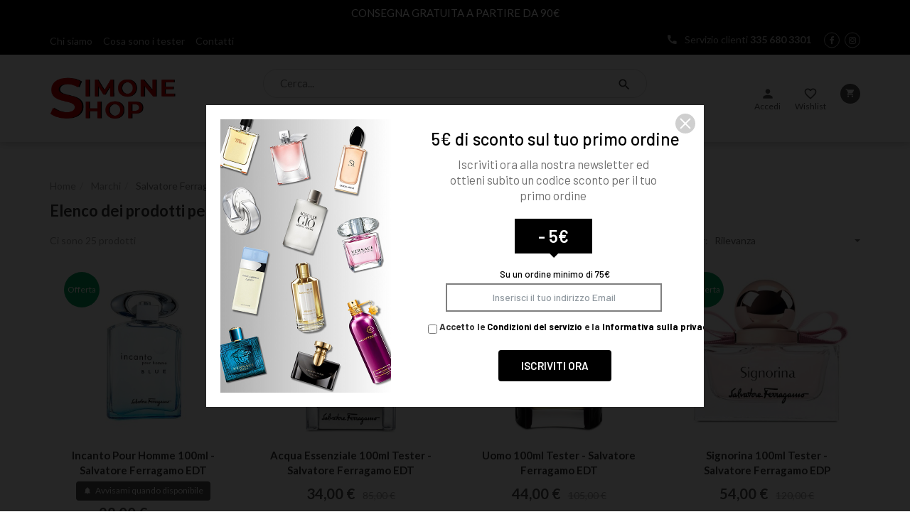

--- FILE ---
content_type: text/html; charset=utf-8
request_url: https://www.profumeriasimoneshop.com/35_salvatore-ferragamo
body_size: 30948
content:
<!doctype html>
<html lang="it-IT">
<head>
    
        
    <meta charset="utf-8">


    <meta http-equiv="x-ua-compatible" content="ie=edge">



    <title>Salvatore Ferragamo | Simone Shop</title>
    <meta name="description" content="">
    <meta name="keywords" content="">
                <link rel="canonical" href="https://www.profumeriasimoneshop.com/35_salvatore-ferragamo">
    


    <meta name="viewport" content="width=device-width, initial-scale=1.0, maximum-scale=1.0, user-scalable=no"/>



                <link rel="apple-touch-icon" sizes="180x180" href="https://www.profumeriasimoneshop.com/themes/mrshop/assets/img/favicon/apple-touch-icon.png">
    <link rel="icon" type="image/vnd.microsoft.icon" href="https://www.profumeriasimoneshop.com/themes/mrshop/assets/img/favicon/favicon_new.ico">
    <link rel="manifest" href="https://www.profumeriasimoneshop.com/themes/mrshop/assets/img/favicon/manifest.json">
    <link rel="mask-icon" href="https://www.profumeriasimoneshop.com/themes/mrshop/assets/img/favicon/safari-pinned-tab.svg" color="#ee525c">
    <meta name="theme-color" content="#ffffff">



      <link rel="stylesheet" href="https://fonts.googleapis.com/css?family=Barlow:regular,italic,500,600,700,800,900,500italic&amp;subset=latin%2Clatin-ext" type="text/css" media="all">
  <link rel="stylesheet" href="https://www.profumeriasimoneshop.com/themes/mrshop/assets/cache/theme-5d130f192.css" type="text/css" media="all">




      <script type="text/javascript" src="https://www.profumeriasimoneshop.com/themes/mrshop/assets/cache/head-b518f0191.js" ></script>


  <script type="text/javascript">
        var LS_Meta = [];
        var btPixel = {"btnAddToWishlist":"button.wishlist-button-add","tagContent":{"sPixel":"1174235464489516","aDynTags":{"content_type":{"label":"content_type","value":"product"},"content_ids":{"label":"content_ids","value":"[\"170\",\"4346\",\"1155\",\"1901\",\"3277\",\"1190\",\"4119\",\"1501\",\"1500\",\"169\",\"2508\",\"1502\",\"4324\",\"1499\",\"1007\",\"1008\",\"3375\",\"3374\",\"2519\",\"1050\",\"4334\",\"4333\",\"172\",\"1902\",\"1503\"]"},"value":{"label":"value","value":"0.00"},"content_name":{"label":"content_name","value":"Salvatore Ferragamo"},"content_category":{"label":"content_category","value":"Manufacturer"}},"sCR":"\n","aTrackingType":{"label":"tracking_type","value":"ViewCategory"},"sJsObjName":"oPixelFacebook"},"tagContentApi":"{\"sPixel\":\"1174235464489516\",\"aDynTags\":{\"content_type\":{\"label\":\"content_type\",\"value\":\"product\"},\"content_ids\":{\"label\":\"content_ids\",\"value\":\"[\\\"170\\\",\\\"4346\\\",\\\"1155\\\",\\\"1901\\\",\\\"3277\\\",\\\"1190\\\",\\\"4119\\\",\\\"1501\\\",\\\"1500\\\",\\\"169\\\",\\\"2508\\\",\\\"1502\\\",\\\"4324\\\",\\\"1499\\\",\\\"1007\\\",\\\"1008\\\",\\\"3375\\\",\\\"3374\\\",\\\"2519\\\",\\\"1050\\\",\\\"4334\\\",\\\"4333\\\",\\\"172\\\",\\\"1902\\\",\\\"1503\\\"]\"},\"value\":{\"label\":\"value\",\"value\":\"0.00\"},\"content_name\":{\"label\":\"content_name\",\"value\":\"Salvatore Ferragamo\"},\"content_category\":{\"label\":\"content_category\",\"value\":\"Manufacturer\"}},\"sCR\":\"\\n\",\"aTrackingType\":{\"label\":\"tracking_type\",\"value\":\"ViewCategory\"},\"sJsObjName\":\"oPixelFacebook\"}","tagContentApiCheck":"a6d958379402d6ce81c8be9bc123f913","ApiToken":"6ccf174cf74dd38c8d840bcbe8e82819","pixel_id":"1174235464489516","activate_pixel":"1","bUseConsent":"0","iConsentConsentLvl":0,"bConsentHtmlElement":"","bConsentHtmlElementSecond":"","token":"5560bac7288ea8538027bbec253e5dfd","ajaxUrl":"https:\/\/www.profumeriasimoneshop.com\/module\/facebookproductad\/ajax","external_id":"0","useAdvancedMatching":true,"advancedMatchingData":false,"fbdaSeparator":"v","pixelCurrency":"EUR","comboExport":"0","prefix":"","prefixLang":"","useConversionApi":"1","useApiForPageView":"0","currentPage":"manufacturer","id_order":false,"id_product_attribute":false};
        var cpContactToken = "69be02780fc43d2725c72f7903d8fb98";
        var ircConfig = {"sitekey":"6Ld3VaApAAAAAIwlBd834sec4gQO7DrC1SAKtBin","theme":"light","pos":"right","offset":14,"forms":["contact","review","newsletter","register","login"]};
        var prestashop = {"cart":{"products":[],"totals":{"total":{"type":"total","label":"Totale","amount":0,"value":"0,00\u00a0\u20ac"},"total_including_tax":{"type":"total","label":"Totale (tasse incl.)","amount":0,"value":"0,00\u00a0\u20ac"},"total_excluding_tax":{"type":"total","label":"Totale (tasse escl.)","amount":0,"value":"0,00\u00a0\u20ac"}},"subtotals":{"products":{"type":"products","label":"Totale parziale","amount":0,"value":"0,00\u00a0\u20ac"},"discounts":null,"shipping":{"type":"shipping","label":"Spedizione","amount":0,"value":""},"tax":null},"products_count":0,"summary_string":"0 articoli","vouchers":{"allowed":1,"added":[]},"discounts":[],"minimalPurchase":0,"minimalPurchaseRequired":""},"currency":{"id":1,"name":"Euro","iso_code":"EUR","iso_code_num":"978","sign":"\u20ac"},"customer":{"lastname":null,"firstname":null,"email":null,"birthday":null,"newsletter":null,"newsletter_date_add":null,"optin":null,"website":null,"company":null,"siret":null,"ape":null,"is_logged":false,"gender":{"type":null,"name":null},"addresses":[]},"country":{"id_zone":"9","id_currency":"0","call_prefix":"39","iso_code":"IT","active":"1","contains_states":"1","need_identification_number":"0","need_zip_code":"1","zip_code_format":"NNNNN","display_tax_label":"0","name":"Italia","id":10},"language":{"name":"Italiano (Italian)","iso_code":"it","locale":"it-IT","language_code":"it","active":"1","is_rtl":"0","date_format_lite":"d\/m\/Y","date_format_full":"d\/m\/Y H:i:s","id":1},"page":{"title":"","canonical":"https:\/\/www.profumeriasimoneshop.com\/35_salvatore-ferragamo","meta":{"title":"Salvatore Ferragamo","description":"","keywords":"","robots":"index"},"page_name":"manufacturer","body_classes":{"lang-it":true,"lang-rtl":false,"country-IT":true,"currency-EUR":true,"layout-full-width":true,"page-manufacturer":true,"tax-display-disabled":true,"page-customer-account":false,"manufacturer-id-35":true,"manufacturer-Salvatore Ferragamo":true},"admin_notifications":[],"password-policy":{"feedbacks":{"0":"Molto debole","1":"Debole","2":"Media","3":"Forte","4":"Molto forte","Straight rows of keys are easy to guess":"I tasti consecutivi sono facili da indovinare","Short keyboard patterns are easy to guess":"Gli schemi brevi sulla tastiera sono facili da indovinare","Use a longer keyboard pattern with more turns":"Utilizza uno schema pi\u00f9 lungo sulla tastiera con pi\u00f9 variazioni","Repeats like \"aaa\" are easy to guess":"Le ripetizioni come \u201caaa\u201d sono facili da indovinare","Repeats like \"abcabcabc\" are only slightly harder to guess than \"abc\"":"Le ripetizioni come \u201cabcabcabc\u201d sono solo leggermente pi\u00f9 difficili da indovinare rispetto ad \u201cabc\u201d","Sequences like abc or 6543 are easy to guess":"Le sequenze come \"abc\" o 6543 sono facili da indovinare","Recent years are easy to guess":"Gli anni recenti sono facili da indovinare","Dates are often easy to guess":"Le date sono spesso facili da indovinare","This is a top-10 common password":"Questa \u00e8 una delle 10 password pi\u00f9 comuni","This is a top-100 common password":"Questa \u00e8 una delle 100 password pi\u00f9 comuni","This is a very common password":"Questa password \u00e8 molto comune","This is similar to a commonly used password":"Questa password \u00e8 simile a un\u2019altra comunemente utilizzata","A word by itself is easy to guess":"Una parola di per s\u00e9 \u00e8 facile da indovinare","Names and surnames by themselves are easy to guess":"Nomi e cognomi sono di per s\u00e9 facili da indovinare","Common names and surnames are easy to guess":"Nomi e cognomi comuni sono facili da indovinare","Use a few words, avoid common phrases":"Utilizza diverse parole, evita le frasi comuni","No need for symbols, digits, or uppercase letters":"Nessun bisogno di simboli, cifre o lettere maiuscole","Avoid repeated words and characters":"Evita parole e caratteri ripetuti","Avoid sequences":"Evita le sequenze","Avoid recent years":"Evita gli anni recenti","Avoid years that are associated with you":"Evita gli anni associati a te","Avoid dates and years that are associated with you":"Evita date e anni associati a te","Capitalization doesn't help very much":"Le maiuscole non sono molto efficaci","All-uppercase is almost as easy to guess as all-lowercase":"Tutto maiuscolo \u00e8 quasi altrettanto facile da indovinare di tutto minuscolo","Reversed words aren't much harder to guess":"Le parole al contrario non sono molto pi\u00f9 difficili da indovinare","Predictable substitutions like '@' instead of 'a' don't help very much":"Sostituzioni prevedibili come \"@\" invece di \"a\" non sono molto efficaci","Add another word or two. Uncommon words are better.":"Aggiungi una o due parole in pi\u00f9. Le parole insolite sono pi\u00f9 sicure."}}},"shop":{"name":"Simone Shop","logo":"https:\/\/www.profumeriasimoneshop.com\/img\/mr-shop-l-app-del-tuo-negozio-logo-1657635338.jpg","stores_icon":"https:\/\/www.profumeriasimoneshop.com\/img\/logo_stores.png","favicon":"https:\/\/www.profumeriasimoneshop.com\/img\/favicon.ico"},"core_js_public_path":"\/themes\/","urls":{"base_url":"https:\/\/www.profumeriasimoneshop.com\/","current_url":"https:\/\/www.profumeriasimoneshop.com\/35_salvatore-ferragamo","shop_domain_url":"https:\/\/www.profumeriasimoneshop.com","img_ps_url":"https:\/\/www.profumeriasimoneshop.com\/img\/","img_cat_url":"https:\/\/www.profumeriasimoneshop.com\/img\/c\/","img_lang_url":"https:\/\/www.profumeriasimoneshop.com\/img\/l\/","img_prod_url":"https:\/\/www.profumeriasimoneshop.com\/img\/p\/","img_manu_url":"https:\/\/www.profumeriasimoneshop.com\/img\/m\/","img_sup_url":"https:\/\/www.profumeriasimoneshop.com\/img\/su\/","img_ship_url":"https:\/\/www.profumeriasimoneshop.com\/img\/s\/","img_store_url":"https:\/\/www.profumeriasimoneshop.com\/img\/st\/","img_col_url":"https:\/\/www.profumeriasimoneshop.com\/img\/co\/","img_url":"https:\/\/www.profumeriasimoneshop.com\/themes\/mrshop\/assets\/img\/","css_url":"https:\/\/www.profumeriasimoneshop.com\/themes\/mrshop\/assets\/css\/","js_url":"https:\/\/www.profumeriasimoneshop.com\/themes\/mrshop\/assets\/js\/","pic_url":"https:\/\/www.profumeriasimoneshop.com\/upload\/","theme_assets":"https:\/\/www.profumeriasimoneshop.com\/themes\/mrshop\/assets\/","theme_dir":"https:\/\/www.profumeriasimoneshop.com\/themes\/mrshop\/","pages":{"address":"https:\/\/www.profumeriasimoneshop.com\/indirizzo","addresses":"https:\/\/www.profumeriasimoneshop.com\/indirizzi","authentication":"https:\/\/www.profumeriasimoneshop.com\/login","manufacturer":"https:\/\/www.profumeriasimoneshop.com\/brand","cart":"https:\/\/www.profumeriasimoneshop.com\/carrello","category":"https:\/\/www.profumeriasimoneshop.com\/index.php?controller=category","cms":"https:\/\/www.profumeriasimoneshop.com\/index.php?controller=cms","contact":"https:\/\/www.profumeriasimoneshop.com\/contatti","discount":"https:\/\/www.profumeriasimoneshop.com\/buoni-sconto","guest_tracking":"https:\/\/www.profumeriasimoneshop.com\/tracciatura-ospite","history":"https:\/\/www.profumeriasimoneshop.com\/storico-ordini","identity":"https:\/\/www.profumeriasimoneshop.com\/informazioni-personali","index":"https:\/\/www.profumeriasimoneshop.com\/","my_account":"https:\/\/www.profumeriasimoneshop.com\/account","order_confirmation":"https:\/\/www.profumeriasimoneshop.com\/conferma-ordine","order_detail":"https:\/\/www.profumeriasimoneshop.com\/index.php?controller=order-detail","order_follow":"https:\/\/www.profumeriasimoneshop.com\/segui-ordine","order":"https:\/\/www.profumeriasimoneshop.com\/ordine","order_return":"https:\/\/www.profumeriasimoneshop.com\/index.php?controller=order-return","order_slip":"https:\/\/www.profumeriasimoneshop.com\/buono-ordine","pagenotfound":"https:\/\/www.profumeriasimoneshop.com\/pagina-non-trovata","password":"https:\/\/www.profumeriasimoneshop.com\/recupera-password","pdf_invoice":"https:\/\/www.profumeriasimoneshop.com\/index.php?controller=pdf-invoice","pdf_order_return":"https:\/\/www.profumeriasimoneshop.com\/index.php?controller=pdf-order-return","pdf_order_slip":"https:\/\/www.profumeriasimoneshop.com\/index.php?controller=pdf-order-slip","prices_drop":"https:\/\/www.profumeriasimoneshop.com\/offerte-speciali","product":"https:\/\/www.profumeriasimoneshop.com\/index.php?controller=product","registration":"https:\/\/www.profumeriasimoneshop.com\/index.php?controller=registration","search":"https:\/\/www.profumeriasimoneshop.com\/cerca","sitemap":"https:\/\/www.profumeriasimoneshop.com\/mappa-del-sito","stores":"https:\/\/www.profumeriasimoneshop.com\/negozi","supplier":"https:\/\/www.profumeriasimoneshop.com\/fornitori","new_products":"https:\/\/www.profumeriasimoneshop.com\/nuovi-prodotti","brands":"https:\/\/www.profumeriasimoneshop.com\/brand","register":"https:\/\/www.profumeriasimoneshop.com\/index.php?controller=registration","order_login":"https:\/\/www.profumeriasimoneshop.com\/ordine?login=1"},"alternative_langs":[],"actions":{"logout":"https:\/\/www.profumeriasimoneshop.com\/?mylogout="},"no_picture_image":{"bySize":{"cart_default":{"url":"https:\/\/www.profumeriasimoneshop.com\/img\/p\/it-default-cart_default.jpg","width":130,"height":130},"small_default":{"url":"https:\/\/www.profumeriasimoneshop.com\/img\/p\/it-default-small_default.jpg","width":180,"height":180},"home_default":{"url":"https:\/\/www.profumeriasimoneshop.com\/img\/p\/it-default-home_default.jpg","width":250,"height":250},"medium_default":{"url":"https:\/\/www.profumeriasimoneshop.com\/img\/p\/it-default-medium_default.jpg","width":340,"height":340},"product_3cols":{"url":"https:\/\/www.profumeriasimoneshop.com\/img\/p\/it-default-product_3cols.jpg","width":440,"height":440},"large_default":{"url":"https:\/\/www.profumeriasimoneshop.com\/img\/p\/it-default-large_default.jpg","width":600,"height":600},"product_2cols":{"url":"https:\/\/www.profumeriasimoneshop.com\/img\/p\/it-default-product_2cols.jpg","width":685,"height":685},"fancybox_default":{"url":"https:\/\/www.profumeriasimoneshop.com\/img\/p\/it-default-fancybox_default.jpg","width":800,"height":800}},"small":{"url":"https:\/\/www.profumeriasimoneshop.com\/img\/p\/it-default-cart_default.jpg","width":130,"height":130},"medium":{"url":"https:\/\/www.profumeriasimoneshop.com\/img\/p\/it-default-product_3cols.jpg","width":440,"height":440},"large":{"url":"https:\/\/www.profumeriasimoneshop.com\/img\/p\/it-default-fancybox_default.jpg","width":800,"height":800},"legend":""}},"configuration":{"display_taxes_label":false,"display_prices_tax_incl":false,"is_catalog":false,"show_prices":true,"opt_in":{"partner":false},"quantity_discount":{"type":"discount","label":"Sconto unit\u00e0"},"voucher_enabled":1,"return_enabled":0},"field_required":[],"breadcrumb":{"links":[{"title":"Home","url":"https:\/\/www.profumeriasimoneshop.com\/"},{"title":"Marchi","url":"https:\/\/www.profumeriasimoneshop.com\/brand"},{"title":"Salvatore Ferragamo","url":"https:\/\/www.profumeriasimoneshop.com\/35_salvatore-ferragamo"}],"count":3},"link":{"protocol_link":"https:\/\/","protocol_content":"https:\/\/"},"time":1768932624,"static_token":"5560bac7288ea8538027bbec253e5dfd","token":"e41b82611758bab0f005ff2d676c859a","debug":false};
        var prestashopFacebookAjaxController = "https:\/\/www.profumeriasimoneshop.com\/module\/ps_facebook\/Ajax";
        var psemailsubscription_subscription = "https:\/\/www.profumeriasimoneshop.com\/module\/ps_emailsubscription\/subscription";
        var psr_icon_color = "#F19D76";
      </script>



    

    <meta id="js-rcpgtm-tracking-config" data-tracking-data="%7B%22bing%22%3A%7B%22tracking_id%22%3A%22%22%2C%22feed%22%3A%7B%22id_product_prefix%22%3A%22%22%2C%22id_product_source_key%22%3A%22id_product%22%2C%22id_variant_prefix%22%3A%22%22%2C%22id_variant_source_key%22%3A%22id_attribute%22%7D%7D%2C%22context%22%3A%7B%22browser%22%3A%7B%22device_type%22%3A1%7D%2C%22localization%22%3A%7B%22id_country%22%3A10%2C%22country_code%22%3A%22IT%22%2C%22id_currency%22%3A1%2C%22currency_code%22%3A%22EUR%22%2C%22id_lang%22%3A1%2C%22lang_code%22%3A%22it%22%7D%2C%22page%22%3A%7B%22controller_name%22%3A%22manufacturer%22%2C%22products_per_page%22%3A28%2C%22category%22%3A%5B%5D%2C%22search_term%22%3A%22%22%7D%2C%22shop%22%3A%7B%22id_shop%22%3A1%2C%22shop_name%22%3A%22Mr.%20Shop%20-%20L%27app%20del%20tuo%20negozio%22%2C%22base_dir%22%3A%22https%3A%2F%2Fwww.profumeriasimoneshop.com%2F%22%7D%2C%22tracking_module%22%3A%7B%22module_name%22%3A%22rcpgtagmanager%22%2C%22module_version%22%3A%224.3.3%22%2C%22checkout_module%22%3A%7B%22module%22%3A%22default%22%2C%22controller%22%3A%22order%22%7D%2C%22service_version%22%3A%228%22%2C%22token%22%3A%22045cf239390c6a52d923b5c8903c8fd4%22%7D%2C%22user%22%3A%5B%5D%7D%2C%22criteo%22%3A%7B%22tracking_id%22%3A%22%22%2C%22feed%22%3A%7B%22id_product_prefix%22%3A%22%22%2C%22id_product_source_key%22%3A%22id_product%22%2C%22id_variant_prefix%22%3A%22%22%2C%22id_variant_source_key%22%3A%22id_attribute%22%7D%7D%2C%22facebook%22%3A%7B%22tracking_id%22%3A%22903363997685236%22%2C%22feed%22%3A%7B%22id_product_prefix%22%3A%22%22%2C%22id_product_source_key%22%3A%22id_product%22%2C%22id_variant_prefix%22%3A%22%22%2C%22id_variant_source_key%22%3A%22id_attribute%22%7D%7D%2C%22ga4%22%3A%7B%22tracking_id%22%3A%22G-XL1YBV8K2V%22%2C%22is_url_passthrough%22%3Atrue%2C%22is_data_import%22%3Atrue%7D%2C%22gads%22%3A%7B%22tracking_id%22%3A%2210891298312%22%2C%22merchant_id%22%3A%22%22%2C%22conversion_labels%22%3A%7B%22create_account%22%3A%22%22%2C%22product_view%22%3A%22%22%2C%22add_to_cart%22%3A%22%22%2C%22begin_checkout%22%3A%22%22%2C%22purchase%22%3A%22DVDdCOq68MUDEIiMsMko%22%7D%7D%2C%22gfeeds%22%3A%7B%22retail%22%3A%7B%22is_enabled%22%3Afalse%2C%22id_product_prefix%22%3A%22%22%2C%22id_product_source_key%22%3A%22id_product%22%2C%22id_variant_prefix%22%3A%22%22%2C%22id_variant_source_key%22%3A%22id_attribute%22%7D%2C%22custom%22%3A%7B%22is_enabled%22%3Afalse%2C%22id_product_prefix%22%3A%22%22%2C%22id_product_source_key%22%3A%22id_product%22%2C%22id_variant_prefix%22%3A%22%22%2C%22id_variant_source_key%22%3A%22id_attribute%22%2C%22is_id2%22%3Afalse%7D%7D%2C%22gtm%22%3A%7B%22tracking_id%22%3A%22GTM-T8XB7PR%22%2C%22is_internal_traffic%22%3Afalse%2C%22server_url%22%3A%22%22%7D%2C%22kelkoo%22%3A%7B%22tracking_list%22%3A%5B%5D%2C%22feed%22%3A%7B%22id_product_prefix%22%3A%22%22%2C%22id_product_source_key%22%3A%22id_product%22%2C%22id_variant_prefix%22%3A%22%22%2C%22id_variant_source_key%22%3A%22id_attribute%22%7D%7D%2C%22pinterest%22%3A%7B%22tracking_id%22%3A%22%22%2C%22feed%22%3A%7B%22id_product_prefix%22%3A%22%22%2C%22id_product_source_key%22%3A%22id_product%22%2C%22id_variant_prefix%22%3A%22%22%2C%22id_variant_source_key%22%3A%22id_attribute%22%7D%7D%2C%22tiktok%22%3A%7B%22tracking_id%22%3A%22%22%2C%22feed%22%3A%7B%22id_product_prefix%22%3A%22%22%2C%22id_product_source_key%22%3A%22id_product%22%2C%22id_variant_prefix%22%3A%22%22%2C%22id_variant_source_key%22%3A%22id_attribute%22%7D%7D%2C%22twitter%22%3A%7B%22tracking_id%22%3A%22%22%2C%22events%22%3A%7B%22add_to_cart_id%22%3A%22%22%2C%22payment_info_id%22%3A%22%22%2C%22checkout_initiated_id%22%3A%22%22%2C%22product_view_id%22%3A%22%22%2C%22lead_id%22%3A%22%22%2C%22purchase_id%22%3A%22%22%2C%22search_id%22%3A%22%22%7D%2C%22feed%22%3A%7B%22id_product_prefix%22%3A%22%22%2C%22id_product_source_key%22%3A%22id_product%22%2C%22id_variant_prefix%22%3A%22%22%2C%22id_variant_source_key%22%3A%22id_attribute%22%7D%7D%7D">
    <script type="text/javascript" data-keepinline="true" data-cfasync="false" src="/modules/rcpgtagmanager/views/js/hook/trackingClient.bundle.js?v=4.3.3"></script>

<script type='text/javascript' src='https://cs.iubenda.com/sync/3175933.js' charset='UTF-8' async></script>
<script type="text/javascript">
var _iub = _iub || [];
_iub.csConfiguration = {"askConsentAtCookiePolicyUpdate":true,"countryDetection":true,"floatingPreferencesButtonDisplay":"bottom-right","gdprAppliesGlobally":false,"perPurposeConsent":true,"siteId":3175933,"whitelabel":false,"cookiePolicyId":79557823,"lang":"it", "banner":{ "acceptButtonDisplay":true,"closeButtonDisplay":false,"customizeButtonDisplay":true,"explicitWithdrawal":true,"listPurposes":true,"position":"float-top-center","rejectButtonDisplay":true }};
</script>

<script type="text/javascript" src="//cdn.iubenda.com/cs/iubenda_cs.js" charset="UTF-8" async></script>
			<script type='text/javascript'>
				var iCallback = function(){};

				if('callback' in _iub.csConfiguration) {
					if('onConsentGiven' in _iub.csConfiguration.callback) iCallback = _iub.csConfiguration.callback.onConsentGiven;

					_iub.csConfiguration.callback.onConsentGiven = function() {
						iCallback();

						jQuery('noscript._no_script_iub').each(function (a, b) { var el = jQuery(b); el.after(el.html()); });
					};
				};
			</script><meta id="cp-meta" name="Generator" content="Powered by Creative Popup 1.6.11 - Multi-Purpose, Responsive, Parallax, Mobile-Friendly Popup Module for PrestaShop."><script type="text/html">
<div class="cp-popup"><form id="cp_2" name="cp_2" class="cp-ps-container fitvidsignore" method="post" action="/" style="width:700px;height:425px;margin:0 auto;margin-bottom: 0px;"><div class="cp-slide" data-cp="kenburnsscale:1.2;"><embed src="https://www.profumeriasimoneshop.com/img/creativepopup/Test/sign-up.jpg" class="cp-tn" alt="Page thumbnail" /><embed style="top:20px;left:20px;height:385px;" class="cp-l" src="https://www.profumeriasimoneshop.com/img/creativepopup/Test/popup_newsletter.jpg" alt="" data-cp="static:forever;"><p style="top:33px;left:317px;font-weight:500;font-family:Barlow;font-size:24px;color:#000000;" class="cp-l" data-cp="offsetyout:10;">5&euro; di sconto sul tuo primo ordine</p><p style="white-space: normal;top:72px;left:338px;text-align:center;font-family:Barlow;font-size:17px;color:#6f6f6f;line-height:22px;width:300px;" class="cp-l" data-cp="offsetyout:10;">Iscriviti ora alla nostra newsletter ed ottieni subito un codice sconto per il tuo primo ordine</p><div style="border-style: solid;
border-width: 6px 6px 0px 6px;
border-color: #000 transparent transparent transparent;top:209px;left:483px;" class="cp-l" data-cp="offsetyout:10;"></div><p style="top:160px;left:434px;font-weight:600;font-family:Barlow;font-size:24px;color:#ffffff;line-height:49px;background:#000000;padding-right:33px;padding-left:33px;" class="cp-l" data-cp="offsetyout:10;">- 5&euro;</p><p style="top:227px;left:413px;font-weight:500;font-family:Barlow;font-size:13px;color:#000000;line-height:22px;" class="cp-l" data-cp="offsetyout:10;">Su un ordine minimo di 75&euro;</p><input type="email" name="email" placeholder="Inserisci il tuo indirizzo Email" required style="border: 2px solid rgba(0,0,0,0.5);
outline:none;
box-shadow:none;
;top:251px;left:337px;text-align:center;font-weight:500;width:300px;background:#ffffff;line-height:36px;height:36px;font-family:Barlow;font-size:14px;color:#758089;border-radius:0px;padding-top:0px;padding-right:0px;padding-bottom:0px;padding-left:0px;" class="cp-l" data-cp="offsetyout:10;"><input type="submit" name="submitNewsletter" value="ISCRIVITI ORA" style="border: 2px solid #000;
;top:345px;left:411px;text-align:center;font-weight:600;background:#000000;line-height:40px;border-radius:4px;color:#ffffff;font-size:15px;font-family:Barlow;padding-right:30px;padding-left:30px;padding-top:0px;padding-bottom:0px;height:40px;" class="cp-l" data-cp="offsetyout:10;hover:true;hoverdurationin:300;hoverbgcolor:#000000;hovercolor:#ffffff;"><label style="top:301px;left:312px;font-size:13px;font-family:Barlow;line-height:22px;" class="cp-l"><input type="checkbox" name="psgdpr_consent_checkbox" required> 
Accetto le <a style="color: #000;" href="https://www.iubenda.com/privacy-policy/79557823/full-legal" target="_blank">Condizioni del servizio</a> e la <a style="color: #000;" href="https://www.iubenda.com/privacy-policy/79557823/cookie-policy" target="_blank">Informativa sulla privacy</a></label></div><div class="cp-slide" data-cp="deeplink:success;kenburnsscale:1.2;"><embed src="/modules/creativepopup/views/img/core/skins/noskin/nothumb.png" class="cp-tn" alt="Page thumbnail" /><p style="top:78px;left:442px;font-weight:500;font-family:Barlow;font-size:30px;color:#000000;" class="cp-l" data-cp="offsetyin:-10;">Grazie!</p><p style="white-space: normal;top:128px;left:363px;text-align:center;font-family:Barlow;font-size:17px;color:#6f6f6f;line-height:22px;width:250px;" class="cp-l" data-cp="offsetyin:-10;">Usa questo codice sconto per il tuo primo ordine</p><p style="top:195px;left:417px;font-weight:600;font-family:Barlow;font-size:17px;color:#ffffff;line-height:49px;background:#000000;padding-right:33px;padding-left:33px;" class="cp-l" data-cp="offsetyin:-10;">welcome5</p><a style="" class="cp-l" href="#closepopup" target="_self" data-cp="offsetyin:-10;hover:true;hoverdurationin:300;hoverbgcolor:#000000;hovercolor:#ffffff;"><p style="border: 2px solid #000;
;top:305px;left:434px;text-align:center;font-weight:600;font-family:Barlow;font-size:15px;color:#000000;line-height:40px;background:#ffffff;padding-right:30px;padding-left:30px;height:40px;padding-top:0px;padding-bottom:0px;border-radius:4px;" class="">CHIUDI</p></a></div></form></div><js>
cpjq("#cp_2").creativePopup({createdWith: '1.6.4', popupVersion: '1.6.11', type: 'popup', pauseOnHover: 'disabled', skin: 'noskin', sliderFadeInDuration: 350, globalBGColor: '#ffffff', globalBGSize: 'auto', popupShowOnTimeout: 0.5, popupCloseButtonStyle: 'left:auto; right:10px;', popupWidth: 700, popupHeight: 425, popupDurationIn: 600, popupOverlayDurationOut: 500, repeatDays: 2, skinsPath: '/modules/creativepopup/views/css/core/skins/', plugins: ["popup"]});
</js>
</script>




    <!-- Privacy Policy -->

    <script type="text/javascript">(function (w, d) {
            var loader = function () {
                var s = d.createElement("script"), tag = d.getElementsByTagName("script")[0];
                s.src = "https://cdn.iubenda.com/iubenda.js";
                tag.parentNode.insertBefore(s, tag);
            };
            if (w.addEventListener) {
                w.addEventListener("load", loader, false);
            } else if (w.attachEvent) {
                w.attachEvent("onload", loader);
            } else {
                w.onload = loader;
            }
        })(window, document);</script>

    
</head>

<body id="manufacturer" class="lang-it country-it currency-eur layout-full-width page-manufacturer tax-display-disabled manufacturer-id-35 manufacturer-salvatore-ferragamo">

<div id="fb-root"></div>
<script>(function (d, s, id) {
        var js, fjs = d.getElementsByTagName(s)[0];
        if (d.getElementById(id)) return;
        js = d.createElement(s);
        js.id = id;
        js.src = "//connect.facebook.net/it_IT/sdk.js#xfbml=1&version=v2.9";
        fjs.parentNode.insertBefore(js, fjs);
    }(document, 'script', 'facebook-jssdk'));</script>
    <div id="left-panel" class="cd-panel from-left">
        <header class="cd-panel-header">
            <a href="" class="cd-panel-close">
                <i class="material-icons">&#xE5CD;</i>
            </a>
            
                <div class="user-info">
            <a class="login" href="https://www.profumeriasimoneshop.com/account" rel="nofollow"
           title="Accedi al tuo account cliente">
            <i class="material-icons">person</i>
            <div class="hidden-xs hidden-sm hidden-md">
                Accedi
            </div>
        </a>
    </div>
            
        </header>

        <div class="cd-panel-container">
            <div class="cd-panel-content">
                
                    

<div class="menu">
    <i class="material-icons hidden-md hidden-lg">&#xE5D2;</i>
    
    <ul data-depth="0"><li class="category"><a href="https://www.profumeriasimoneshop.com/20-offerte-del-mese" >Offerte del Mese</a></li><li class="category"><a href="https://www.profumeriasimoneshop.com/3-profumi" >Profumi</a></li><li class="category"><a href="https://www.profumeriasimoneshop.com/12-cosmetica" >Cosmetica</a></li><li class="category"><i class="material-icons">&#xE313;</i><a href="https://www.profumeriasimoneshop.com/7-orologi" >Orologi</a><div><div class="container">
    <ul data-depth="1"><li class="category"><a href="https://www.profumeriasimoneshop.com/18-smartwatch" >Smartwatch</a></li></ul></div></div></li><li class="category"><i class="material-icons">&#xE313;</i><a href="https://www.profumeriasimoneshop.com/8-gioielli" >Gioielli</a><div><div class="container">
    <ul data-depth="1"><li class="category"><a href="https://www.profumeriasimoneshop.com/13-orecchini" >Orecchini</a></li><li class="category"><a href="https://www.profumeriasimoneshop.com/14-collane" >Collane</a></li><li class="category"><a href="https://www.profumeriasimoneshop.com/15-bracciali" >Bracciali</a></li><li class="category"><a href="https://www.profumeriasimoneshop.com/16-anelli" >Anelli</a></li><li class="category"><a href="https://www.profumeriasimoneshop.com/19-cavigliere" >Cavigliere</a></li></ul></div></div></li></ul>
            
            <div class="active_search hidden-xs hidden-sm">
                <div class="search-bar">
    <a id="toggle-searchbar" href="">
        <i class="material-icons">&#xE8B6;</i>
        <div class="hidden-xs hidden-sm hidden-md">Cerca</div>
    </a>
    <form method="get" action="//www.profumeriasimoneshop.com/cerca">
        <div class="container">
            <div id="search_widget" data-search-controller-url="//www.profumeriasimoneshop.com/cerca" class="inline-form">
                <button type="submit">
                    <span style="display: none;">Cerca</span>
                    <i class="material-icons">&#xE8B6;</i>
                </button>
                <button id="toggle-searchbar-inside" href=""><i class="material-icons">&#xe5cd;</i></button>
                <span>
            <input type="hidden" name="controller" value="search">
            <input type="search" name="s" value="" placeholder="Cerca..." aria-label="Cerca">
        </span>
            </div>
        </div>
    </form>
</div>
            </div>
        
    </div>            <div class="linkblock">
        <ul>
                    <li class="">
                <a
                        id="link-cms-page-4-4"
                        class="cms-page-link"
                        href="https://www.profumeriasimoneshop.com/content/4-chi-siamo"
                        title="La grande passione per le fragranze più ricercate e l’attenzione ai dettagli fanno di Simone Shop dal 1978 un punto di riferimento nella vendita di profumi, occhiali da sole, orologi ed accessori alla moda."
                >

                    


                    Chi siamo
                </a>
            </li>
                    <li class="">
                <a
                        id="link-cms-page-6-4"
                        class="cms-page-link"
                        href="https://www.profumeriasimoneshop.com/content/6-cosa-sono-i-tester"
                        title="Cosa sono i Tester"
                >

                    


                    Cosa sono i tester
                </a>
            </li>
                    <li class="">
                <a
                        id="link-custom-page-home-4"
                        class="custom-page-link"
                        href="https://www.profumeriasimoneshop.it"
                        title=""
                >

                    


                    Home
                </a>
            </li>
            </ul>
    </div>
    <div class="ps-social-follow">
        <h4>Segui Simone Shop</h4>
        <ul>
                            <li class="facebook">
                    <a target="_blank" href="https://www.facebook.com/profumeria_simoneshop-108160105155803/">
                                                    <i class="fa fa-facebook"></i>
                                            </a>
                </li>
                            <li class="instagram">
                    <a target="_blank" href="https://www.instagram.com/profumeria_simoneshop/">
                                                    <i class="fa fa-instagram"></i>
                                                </a>
                </li>
                    </ul>
    </div>


                
            </div> <!-- cd-panel-content -->
        </div> <!-- cd-panel-container -->
    </div>
    <div id="right-panel" class="cd-panel from-right">
        <header class="cd-panel-header">
            <a href="" class="cd-panel-close">
                Salva
            </a>
            
                <div>
                    <i class="material-icons">&#xE152;</i>
                    <h3>Filtra per</h3>
                </div>
            
        </header>

        <div class="cd-panel-container">
            <div class="cd-panel-content">
                
                    
                
            </div> <!-- cd-panel-content -->
        </div> <!-- cd-panel-container -->
    </div>

<main class="cd-main-content">
    
        
    
            <header id="header">
            
                
                        <div class="topbar-alert">
                    <div class="container">
                <p>
                    CONSEGNA GRATUITA A PARTIRE DA 90€
                </p>
            </div>
                </div>
<script type='text/javascript'></script><script type='text/javascript'></script>



    <div class="header-nav">
        <div class="container">
                        <div class="hidden-xs">
        <ul>
                    <li class="">
                <a
                        id="link-cms-page-4-3"
                        class="cms-page-link"
                        href="https://www.profumeriasimoneshop.com/content/4-chi-siamo"
                        title="La grande passione per le fragranze più ricercate e l’attenzione ai dettagli fanno di Simone Shop dal 1978 un punto di riferimento nella vendita di profumi, occhiali da sole, orologi ed accessori alla moda."
                >

                    


                    Chi siamo
                </a>
            </li>
                    <li class="">
                <a
                        id="link-cms-page-6-3"
                        class="cms-page-link"
                        href="https://www.profumeriasimoneshop.com/content/6-cosa-sono-i-tester"
                        title="Cosa sono i Tester"
                >

                    


                    Cosa sono i tester
                </a>
            </li>
                    <li class="">
                <a
                        id="link-static-page-contact-3"
                        class="cms-page-link"
                        href="https://www.profumeriasimoneshop.com/contatti"
                        title="Utilizza il modulo per contattare la nostra assistenza"
                >

                    


                    Contatti
                </a>
            </li>
            </ul>
    </div>
    <div class="ps-social-follow">
        <h4>Segui Simone Shop</h4>
        <ul>
                            <li class="facebook">
                    <a target="_blank" href="https://www.facebook.com/profumeria_simoneshop-108160105155803/">
                                                    <i class="fa fa-facebook"></i>
                                            </a>
                </li>
                            <li class="instagram">
                    <a target="_blank" href="https://www.instagram.com/profumeria_simoneshop/">
                                                    <i class="fa fa-instagram"></i>
                                                </a>
                </li>
                    </ul>
    </div>


        <div class="mrshopnavigation-phonenumber clearfix">
                    <i class="material-icons">&#xE0CD;</i>
                            <span>Servizio clienti</span>
                <strong>335 680 3301</strong>
                        </div>

        </div>
    </div>



    <div id="header-top" class="searchbar_active">
        <div class="container">
            <div class="header-top">
                <div class="logo">
                    <a class="logo-cont" style="background-image: url(https://www.profumeriasimoneshop.com/img/mr-shop-l-app-del-tuo-negozio-logo-1657635338.jpg);" href="https://www.profumeriasimoneshop.com/" title="Simone Shop">
                    </a>
                </div>          
                

<div class="menu">
    <i class="material-icons hidden-md hidden-lg">&#xE5D2;</i>
    
    <ul data-depth="0"><li class="category"><a href="https://www.profumeriasimoneshop.com/20-offerte-del-mese" >Offerte del Mese</a></li><li class="category"><a href="https://www.profumeriasimoneshop.com/3-profumi" >Profumi</a></li><li class="category"><a href="https://www.profumeriasimoneshop.com/12-cosmetica" >Cosmetica</a></li><li class="category"><i class="material-icons">&#xE313;</i><a href="https://www.profumeriasimoneshop.com/7-orologi" >Orologi</a><div><div class="container">
    <ul data-depth="1"><li class="category"><a href="https://www.profumeriasimoneshop.com/18-smartwatch" >Smartwatch</a></li></ul></div></div></li><li class="category"><i class="material-icons">&#xE313;</i><a href="https://www.profumeriasimoneshop.com/8-gioielli" >Gioielli</a><div><div class="container">
    <ul data-depth="1"><li class="category"><a href="https://www.profumeriasimoneshop.com/13-orecchini" >Orecchini</a></li><li class="category"><a href="https://www.profumeriasimoneshop.com/14-collane" >Collane</a></li><li class="category"><a href="https://www.profumeriasimoneshop.com/15-bracciali" >Bracciali</a></li><li class="category"><a href="https://www.profumeriasimoneshop.com/16-anelli" >Anelli</a></li><li class="category"><a href="https://www.profumeriasimoneshop.com/19-cavigliere" >Cavigliere</a></li></ul></div></div></li></ul>
            
            <div class="active_search hidden-xs hidden-sm">
                <div class="search-bar">
    <a id="toggle-searchbar" href="">
        <i class="material-icons">&#xE8B6;</i>
        <div class="hidden-xs hidden-sm hidden-md">Cerca</div>
    </a>
    <form method="get" action="//www.profumeriasimoneshop.com/cerca">
        <div class="container">
            <div id="search_widget" data-search-controller-url="//www.profumeriasimoneshop.com/cerca" class="inline-form">
                <button type="submit">
                    <span style="display: none;">Cerca</span>
                    <i class="material-icons">&#xE8B6;</i>
                </button>
                <button id="toggle-searchbar-inside" href=""><i class="material-icons">&#xe5cd;</i></button>
                <span>
            <input type="hidden" name="controller" value="search">
            <input type="search" name="s" value="" placeholder="Cerca..." aria-label="Cerca">
        </span>
            </div>
        </div>
    </form>
</div>
            </div>
        
    </div>
                <div class="right">
                    <div id="_desktop_cart">
  <div class="blockcart cart-preview inactive" data-refresh-url="//www.profumeriasimoneshop.com/module/ps_shoppingcart/ajax">
    <div class="header">

        <a rel="nofollow" href="//www.profumeriasimoneshop.com/carrello?action=show">
            <i class="material-icons">&#xE8CC;</i>
                            </a>
    </div>
  </div>
</div>

<script type="text/javascript">
    var errorTitle = 'Attenzione';
    var closeText = 'Chiudi';
</script>
<script type="text/javascript">
    var wishlistProductsIds = '';
    var baseDir = 'https://www.profumeriasimoneshop.com/';
    var static_token = '5560bac7288ea8538027bbec253e5dfd';
    var isLogged = '';
    var loggin_required = 'Devi essere autenticato per gestire la tua lista dei desideri.';
    var added_to_wishlist = 'Il prodotto è stato aggiunto con successo alla tua lista dei desideri.';
    var deleted_to_wishlist = 'Il prodotto è stato rimosso con successo alla tua lista dei desideri.';
    var wishlistText = 'Wishlist';
    var closeText = 'Chiudi';
    var addToWishlist = 'Aggiungi alla wishlist';
    var removeFromWishlist = 'Rimuovi dalla wishlist';
    var mywishlist_url = 'https://www.profumeriasimoneshop.com/module/mrshopblockwishlist/mywishlist';
        var isLoggedWishlist = false;
    </script>


<div id="wishtlist_top" class="wishtlist_top">
    <div class="wishtlist">
        <a href="https://www.profumeriasimoneshop.com/module/mrshopblockwishlist/mywishlist">
            <i class="material-icons">&#xe87e;</i>
            <div class="hidden-xs hidden-sm hidden-md">Wishlist</div>
            <span class="cart-wishlist-number" style="display:none"> <span class="hidden-sm hidden-xs">Wishlist (</span><span class="count">0</span><span class="hidden-sm hidden-xs">)</span> </span>
        </a>
    </div>
</div><div class="user-info">
            <a class="login" href="https://www.profumeriasimoneshop.com/account" rel="nofollow"
           title="Accedi al tuo account cliente">
            <i class="material-icons">person</i>
            <div class="hidden-xs hidden-sm hidden-md">
                Accedi
            </div>
        </a>
    </div><script type="text/javascript">function setREVStartSize(e){
			//window.requestAnimationFrame(function() {				 
				window.RSIW = window.RSIW===undefined ? window.innerWidth : window.RSIW;	
				window.RSIH = window.RSIH===undefined ? window.innerHeight : window.RSIH;	
				try {								
					var pw = document.getElementById(e.c).parentNode.offsetWidth,
						newh;
					pw = pw===0 || isNaN(pw) ? window.RSIW : pw;
					e.tabw = e.tabw===undefined ? 0 : parseInt(e.tabw);
					e.thumbw = e.thumbw===undefined ? 0 : parseInt(e.thumbw);
					e.tabh = e.tabh===undefined ? 0 : parseInt(e.tabh);
					e.thumbh = e.thumbh===undefined ? 0 : parseInt(e.thumbh);
					e.tabhide = e.tabhide===undefined ? 0 : parseInt(e.tabhide);
					e.thumbhide = e.thumbhide===undefined ? 0 : parseInt(e.thumbhide);
					e.mh = e.mh===undefined || e.mh=="" || e.mh==="auto" ? 0 : parseInt(e.mh,0);		
					if(e.layout==="fullscreen" || e.l==="fullscreen") 						
						newh = Math.max(e.mh,window.RSIH);					
					else{					
						e.gw = Array.isArray(e.gw) ? e.gw : [e.gw];
						for (var i in e.rl) if (e.gw[i]===undefined || e.gw[i]===0) e.gw[i] = e.gw[i-1];					
						e.gh = e.el===undefined || e.el==="" || (Array.isArray(e.el) && e.el.length==0)? e.gh : e.el;
						e.gh = Array.isArray(e.gh) ? e.gh : [e.gh];
						for (var i in e.rl) if (e.gh[i]===undefined || e.gh[i]===0) e.gh[i] = e.gh[i-1];
											
						var nl = new Array(e.rl.length),
							ix = 0,						
							sl;					
						e.tabw = e.tabhide>=pw ? 0 : e.tabw;
						e.thumbw = e.thumbhide>=pw ? 0 : e.thumbw;
						e.tabh = e.tabhide>=pw ? 0 : e.tabh;
						e.thumbh = e.thumbhide>=pw ? 0 : e.thumbh;					
						for (var i in e.rl) nl[i] = e.rl[i]<window.RSIW ? 0 : e.rl[i];
						sl = nl[0];									
						for (var i in nl) if (sl>nl[i] && nl[i]>0) { sl = nl[i]; ix=i;}															
						var m = pw>(e.gw[ix]+e.tabw+e.thumbw) ? 1 : (pw-(e.tabw+e.thumbw)) / (e.gw[ix]);					
						newh =  (e.gh[ix] * m) + (e.tabh + e.thumbh);
					}				
					if(window.rs_init_css===undefined) window.rs_init_css = document.head.appendChild(document.createElement("style"));					
					document.getElementById(e.c).height = newh+"px";
					window.rs_init_css.innerHTML += "#"+e.c+"_wrapper { height: "+newh+"px }";				
				} catch(e){
					console.log("Failure at Presize of Slider:" + e)
				}					   
			//});
		  };</script>
<script type='text/javascript'></script><script type='text/javascript'></script>
                                    </div>
            </div>
                            
                    <div class="active_search hidden-md hidden-lg">
                        <div class="search-bar">
    <a id="toggle-searchbar" href="">
        <i class="material-icons">&#xE8B6;</i>
        <div class="hidden-xs hidden-sm hidden-md">Cerca</div>
    </a>
    <form method="get" action="//www.profumeriasimoneshop.com/cerca">
        <div class="container">
            <div id="search_widget" data-search-controller-url="//www.profumeriasimoneshop.com/cerca" class="inline-form">
                <button type="submit">
                    <span style="display: none;">Cerca</span>
                    <i class="material-icons">&#xE8B6;</i>
                </button>
                <button id="toggle-searchbar-inside" href=""><i class="material-icons">&#xe5cd;</i></button>
                <span>
            <input type="hidden" name="controller" value="search">
            <input type="search" name="s" value="" placeholder="Cerca..." aria-label="Cerca">
        </span>
            </div>
        </div>
    </form>
</div>
                    </div>
                
                    </div>
    </div>

            
        </header>
    
    <div class="site searchbar_active_m">
        <div class="container">
            <div class="row">
                <div class="col-xs-12 col-sm-12 col-md-12 col-lg-12">
                    
                            <nav data-depth="3">
        <ol class="breadcrumb" itemscope itemtype="http://schema.org/BreadcrumbList">
                            
                    <li class="breadcrumb-item " itemprop="itemListElement" itemscope itemtype="http://schema.org/ListItem">
                        <a itemprop="item" href="https://www.profumeriasimoneshop.com/">
                            <span itemprop="name">Home</span>
                        </a>
                        <meta itemprop="position" content="1">
                    </li>
                
                            
                    <li class="breadcrumb-item " itemprop="itemListElement" itemscope itemtype="http://schema.org/ListItem">
                        <a itemprop="item" href="https://www.profumeriasimoneshop.com/brand">
                            <span itemprop="name">Marchi</span>
                        </a>
                        <meta itemprop="position" content="2">
                    </li>
                
                            
                    <li class="breadcrumb-item active" itemprop="itemListElement" itemscope itemtype="http://schema.org/ListItem">
                        <a itemprop="item" href="https://www.profumeriasimoneshop.com/35_salvatore-ferragamo">
                            <span itemprop="name">Salvatore Ferragamo</span>
                        </a>
                        <meta itemprop="position" content="3">
                    </li>
                
                    </ol>
    </nav>
                    
                    <!--Start block notifications-->
                    
                        <aside id="notifications">

            
        
        
            
</aside>
                    
                    <!--End block notifications-->
                </div>
                

                <div class="col-xs-12 col-sm-12 col-md-12 col-lg-12">
                    
    <div id="content-wrapper">
        
  <section id="main">

    
  <header class="page-header left">
    <h1>
      Elenco dei prodotti per la marca Salvatore Ferragamo
    </h1>
  </header>
  <div id="manufacturer-short_description"></div>
  <div id="manufacturer-description"></div>


    <section id="products">
      
        
          <div id="js-product-list-top" class="row products-selection">
    <div class="col-md-6 col-sm-6 col-xs-12 total-products">
                    <span class="pull-left">Ci sono 25 prodotti</span>
                <a class="js-search-link load-previous-products" href="#">
            <strong>Carica prodotti precedenti</strong><i class="material-icons">&#xE5D8;</i>
        </a>

        
            <div class="spinner">
                <div class="double-bounce1"></div>
                <div class="double-bounce2"></div>
            </div>
        
    </div>
    <div class="col-md-6 col-sm-6 col-xs-12" id="fix-on-scroll-wrapper">
        <div class="sort-by-row" id="fix-on-scroll">

            
                <div class="products-sort-order with-filters">

    <label class="hidden-xs hidden-sm">Ordina per:</label>
    <div class="dropdown">
        <a href="" class="dropdown-toggle" data-toggle="dropdown">
            Rilevanza
            <span class="caret"></span></a>
        <ul class="dropdown-menu">
                            <li>
                    <a class="sort-link js-search-link"
                       href="https://www.profumeriasimoneshop.com/35_salvatore-ferragamo?order=product.sales.desc" rel="nofollow">
                        Vendite, dalla più alta alla più bassa
                    </a>
                </li>
                            <li>
                    <a class="sort-link current js-search-link"
                       href="https://www.profumeriasimoneshop.com/35_salvatore-ferragamo?order=product.position.asc" rel="nofollow">
                        Rilevanza
                    </a>
                </li>
                            <li>
                    <a class="sort-link js-search-link"
                       href="https://www.profumeriasimoneshop.com/35_salvatore-ferragamo?order=product.name.asc" rel="nofollow">
                        Nome, da A a Z
                    </a>
                </li>
                            <li>
                    <a class="sort-link js-search-link"
                       href="https://www.profumeriasimoneshop.com/35_salvatore-ferragamo?order=product.name.desc" rel="nofollow">
                        Nome, da Z ad A
                    </a>
                </li>
                            <li>
                    <a class="sort-link js-search-link"
                       href="https://www.profumeriasimoneshop.com/35_salvatore-ferragamo?order=product.price.asc" rel="nofollow">
                        Prezzo, da meno caro a più caro
                    </a>
                </li>
                            <li>
                    <a class="sort-link js-search-link"
                       href="https://www.profumeriasimoneshop.com/35_salvatore-ferragamo?order=product.price.desc" rel="nofollow">
                        Prezzo, da più caro a meno caro
                    </a>
                </li>
                            <li>
                    <a class="sort-link js-search-link"
                       href="https://www.profumeriasimoneshop.com/35_salvatore-ferragamo?order=product.reference.asc" rel="nofollow">
                        Riferimento, A - Z
                    </a>
                </li>
                            <li>
                    <a class="sort-link js-search-link"
                       href="https://www.profumeriasimoneshop.com/35_salvatore-ferragamo?order=product.reference.desc" rel="nofollow">
                        Riferimento, Z - A
                    </a>
                </li>
            
        </ul>
    </div>
</div>
            
                                                                                                        </div>
    </div>
</div>
        

        
          <section id="js-active-search-filters" class="hide">
    
        <h4 class="hidden-xs-up">Filtri attivi</h4>
    

    </section>

        

        
          <div id="js-product-list">
  <div class="products row layout-full-width">
          
        
    <article class="product-miniature four-per-line module"
             data-id-product="169"
             data-id-product-attribute="0" itemscope itemtype="http://schema.org/Product">
        <div>

            
                <a href="https://www.profumeriasimoneshop.com/profumi/169-incanto-pour-homme-100ml-salvatore-ferragamo-edt.html" class="thumbnail product-thumbnail">
                    
                                                            										                                                             
                        <img
                                src="https://www.profumeriasimoneshop.com/463-medium_default/incanto-pour-homme-100ml-salvatore-ferragamo-edt.jpg"
                                onerror="this.src='/img/placeholder_img.png'"
                                alt="Incanto Pour Homme 100ml - Salvatore Ferragamo  EDT"
                                data-full-size-image-url="https://www.profumeriasimoneshop.com/463-fancybox_default/incanto-pour-homme-100ml-salvatore-ferragamo-edt.jpg"
                        />
                    
                    
                        <ul class="product-flags">
                                                                                            <li class="discount">Offerta</li>
                                                                                                                                                                                                        </ul>
                    
                    
                        <div class="product-list-actions">

                                                                    <form>
                                        <input type="hidden" name="token" value="5560bac7288ea8538027bbec253e5dfd"/>
                                        <input type="hidden" value="169" name="id_product"/>
                                                                                    <span class="button disabled">
                                                                                        <i class="material-icons">&#xE8CC;</i>
                                                Carrello
                                                                               </span>
                                                                            </form>
                                
                                            <script type="text/javascript">
    var is17 = true;
</script>
<button class="wishlistProd_169"
        data-wishlist-productId="169"
        data-wishlist-productAttributeId="0"
        data-wishlist-toggleaction="true"
        data-wishlist-action="add">
    <i class="material-icons">&#xE87E;</i>
    Wishlist
</button>
                        </div>
                    
                </a>
            
            
                                <h3 class="product_name" itemprop="name"><a href="https://www.profumeriasimoneshop.com/profumi/169-incanto-pour-homme-100ml-salvatore-ferragamo-edt.html">Incanto Pour Homme 100ml - Salvatore Ferragamo  EDT</a></h3>
            
            
                            
            
            
            
                            

            <div class="js-mrshopmailnotification"
     data-url="//www.profumeriasimoneshop.com/module/mrshopmailnotifications/actions?process=add">

    <input type="hidden" value="169"/>
    <input type="hidden" value="0"/>
    <a href="#"
       rel="nofollow"

       class="btn btn-primary btn-small add-to-cart"
       id="open-mrshopmailnotification-form-modal-169-0"
            >
        <i class="material-icons">&#xE7F4;</i>
                    Avvisami quando disponibile
            </a>
    <div id="mrshopmailnotification-form-modal-169-0"
         class="fc-content" style="display: none;">
        <h3>Avvisi Email</h3>
        <p>Scrivi qui il tuo indirizzo Email per essere avvisato quando il prodotto tornerà disponibile</p>
        <section class="form-fields clearfix">
            <div class="form-group">
                <label class="required">Indirizzo Email</label>
                <div class="email">
                    <input class="form-control" type="email" id="mail-alert-input"/>
                </div>
                
    <div class="gdpr_consent gdpr_module_284">
        <span class="custom-checkbox">
            <label class="psgdpr_consent_message">
                <input id="psgdpr_consent_checkbox_284" name="psgdpr_consent_checkbox" type="checkbox" value="1" class="psgdpr_consent_checkboxes_284">
                <span><i class="material-icons rtl-no-flip checkbox-checked psgdpr_consent_icon"></i></span>
                <span>Acconsento al trattamento dei dati personali ai sensi del D.LGS. n. 196/03 e GDPR 679/2016 come indicato nella <a href="#" class="iubenda-nostyle no-brand iubenda-embed iub-legal-only" title="Privacy Policy">Privacy Policy</a></span>            </label>
        </span>
    </div>


<script type="text/javascript">
    var psgdpr_front_controller = "https://www.profumeriasimoneshop.com/module/psgdpr/FrontAjaxGdpr";
    psgdpr_front_controller = psgdpr_front_controller.replace(/\amp;/g,'');
    var psgdpr_id_customer = "0";
    var psgdpr_customer_token = "da39a3ee5e6b4b0d3255bfef95601890afd80709";
    var psgdpr_id_guest = "0";
    var psgdpr_guest_token = "31dba103d24d1f219b8e3058e634a84d9f27dd4e";

    document.addEventListener('DOMContentLoaded', function() {
        let psgdpr_id_module = "284";
        let parentForm = $('.gdpr_module_' + psgdpr_id_module).closest('form');

        let toggleFormActive = function() {
            let parentForm = $('.gdpr_module_' + psgdpr_id_module).closest('form');
            let checkbox = $('#psgdpr_consent_checkbox_' + psgdpr_id_module);
            let element = $('.gdpr_module_' + psgdpr_id_module);
            let iLoopLimit = 0;

            // by default forms submit will be disabled, only will enable if agreement checkbox is checked
            if (element.prop('checked') != true) {
                element.closest('form').find('[type="submit"]').attr('disabled', 'disabled');
            }
            $(document).on("change" ,'.psgdpr_consent_checkboxes_' + psgdpr_id_module, function() {
                if ($(this).prop('checked') == true) {
                    $(this).closest('form').find('[type="submit"]').removeAttr('disabled');
                } else {
                    $(this).closest('form').find('[type="submit"]').attr('disabled', 'disabled');
                }

            });
        }

        // Triggered on page loading
        toggleFormActive();

        $(document).on('submit', parentForm, function(event) {
            $.ajax({
                type: 'POST',
                url: psgdpr_front_controller,
                data: {
                    ajax: true,
                    action: 'AddLog',
                    id_customer: psgdpr_id_customer,
                    customer_token: psgdpr_customer_token,
                    id_guest: psgdpr_id_guest,
                    guest_token: psgdpr_guest_token,
                    id_module: psgdpr_id_module,
                },
                error: function (err) {
                    console.log(err);
                }
            });
        });
    });
</script>


            </div>
        </section>
        <footer>
            <a data-value="0" data-fancybox-close="" data-dismiss="modal"
               class="btn btn-link">Chiudi</a>
            <a data-value="1"
               class="btn btn-primary"
               onclick="return addNotification(169, 0, $(this).parents('#mrshopmailnotification-form-modal-169-0').find('#mail-alert-input').val());"
               href="#">Avvisami</a>
        </footer>
    </div>
</div>
<script type="text/javascript">
    var moduleName = 'Avvisi Email';
    var closeLabel = 'Chiudi';
    var enabledAlertLabel = 'Notifica disponibilità abilitata';
</script>


            
                                    <div class="product-price-and-shipping" >

                        

                        <span itemprop="price" class="price">28,00 €</span>

                        <meta itemprop="sku" content="" />
                        <meta itemprop="image" content="https://www.profumeriasimoneshop.com/463-medium_default/incanto-pour-homme-100ml-salvatore-ferragamo-edt.jpg" />
                        <meta itemprop="description" content="&lt;p&gt;&lt;span style=&quot;font-size:10pt;font-family:Arial;&quot;&gt;Si apre con leggerezza, grazie alle fresche note a base di foglie di bambù e arance amare unite a fiori di artemisia.&lt;br /&gt;Nel cuore, risaltano cipresso, cedro atlantico e geranio bourbon.&lt;br /&gt;Le note di fondo sono a base di vetiver, legno di sandalo e muschio bianco.&lt;br /&gt;Il tutto è contenuto in un flacone dalla base di colore blu intenso che sfuma velocemente verso l’azzurro e poi verso il bianco.&lt;/span&gt;&lt;/p&gt;" />

                        <div itemprop="gtin" itemtype="https://schema.org/gtin" itemscope>
                            <meta itemprop="gtin13" content="" />
                        </div>

                        <div itemprop="offers" itemtype="http://schema.org/Offer" itemscope>
                            <meta itemprop="price" content="28">
                            <meta itemprop="url" content="https://www.profumeriasimoneshop.com/profumi/169-incanto-pour-homme-100ml-salvatore-ferragamo-edt.html" />
                            <meta itemprop="description" content="&lt;p&gt;&lt;span style=&quot;font-size:10pt;font-family:Arial;&quot;&gt;Si apre con leggerezza, grazie alle fresche note a base di foglie di bambù e arance amare unite a fiori di artemisia.&lt;br /&gt;Nel cuore, risaltano cipresso, cedro atlantico e geranio bourbon.&lt;br /&gt;Le note di fondo sono a base di vetiver, legno di sandalo e muschio bianco.&lt;br /&gt;Il tutto è contenuto in un flacone dalla base di colore blu intenso che sfuma velocemente verso l’azzurro e poi verso il bianco.&lt;/span&gt;&lt;/p&gt;" />
                            <meta itemprop="priceCurrency" content="EUR" />
                            <meta itemprop="availability" content="https://schema.org/InStock" />
                            <meta itemprop="priceValidUntil" content="21/01/2026" />
                        </div>

                        <div itemprop="brand" itemtype="https://schema.org/Brand" itemscope>
                            <meta itemprop="name" content="Salvatore Ferragamo" />
                        </div>

                        

                        

                                                    
                            <span class="regular-price">66,00 €</span>
                                                                                                                                </div>
                            

            
                                                                            
        </div>
    </article>

      
          
        
    <article class="product-miniature four-per-line module"
             data-id-product="170"
             data-id-product-attribute="0" itemscope itemtype="http://schema.org/Product">
        <div>

            
                <a href="https://www.profumeriasimoneshop.com/profumi/170-acqua-essenziale-100ml-tester-salvatore-ferragamo-edt-8034097953682.html" class="thumbnail product-thumbnail">
                    
                                                            										                                                             
                        <img
                                src="https://www.profumeriasimoneshop.com/15079-medium_default/acqua-essenziale-100ml-tester-salvatore-ferragamo-edt.jpg"
                                onerror="this.src='/img/placeholder_img.png'"
                                alt="Acqua Essenziale 100ml Tester - Salvatore Ferragamo  EDT"
                                data-full-size-image-url="https://www.profumeriasimoneshop.com/15079-fancybox_default/acqua-essenziale-100ml-tester-salvatore-ferragamo-edt.jpg"
                        />
                    
                    
                        <ul class="product-flags">
                                                                                            <li class="discount">Offerta</li>
                                                                                                                                            </ul>
                    
                    
                        <div class="product-list-actions">

                                                                    <form action="https://www.profumeriasimoneshop.com/carrello" method="post">
                                        <input type="hidden" name="token" value="5560bac7288ea8538027bbec253e5dfd"/>
                                        <input type="hidden" value="170" name="id_product"/>
                                                                                    <button data-button-action="add-to-cart" class="btn grid-cart-btn">
                                                                                        <i class="material-icons">&#xE8CC;</i>
                                                Carrello
                                                                               </button>
                                                                            </form>
                                
                                            <script type="text/javascript">
    var is17 = true;
</script>
<button class="wishlistProd_170"
        data-wishlist-productId="170"
        data-wishlist-productAttributeId="0"
        data-wishlist-toggleaction="true"
        data-wishlist-action="add">
    <i class="material-icons">&#xE87E;</i>
    Wishlist
</button>
                        </div>
                    
                </a>
            
            
                                <h3 class="product_name" itemprop="name"><a href="https://www.profumeriasimoneshop.com/profumi/170-acqua-essenziale-100ml-tester-salvatore-ferragamo-edt-8034097953682.html">Acqua Essenziale 100ml Tester - Salvatore Ferragamo  EDT</a></h3>
            
            
                            
            
            
            
                            

            

            
                                    <div class="product-price-and-shipping" >

                        

                        <span itemprop="price" class="price">34,00 €</span>

                        <meta itemprop="sku" content="" />
                        <meta itemprop="image" content="https://www.profumeriasimoneshop.com/15079-medium_default/acqua-essenziale-100ml-tester-salvatore-ferragamo-edt.jpg" />
                        <meta itemprop="description" content="&lt;p&gt;&lt;span style=&quot;font-size:11pt;font-family:Arial;&quot;&gt;Una freschezza autentica e raffinata, ispirata all’essenzialità dell’acqua e all’eleganza maschile italiana.&lt;br /&gt;&lt;/span&gt;&lt;/p&gt;
&lt;p&gt;&lt;span style=&quot;font-size:11pt;font-family:Arial;&quot;&gt;Acqua Essenziale è una fragranza pura e vibrante, che riflette l’anima libera e sicura di sé di un uomo moderno, sofisticato ma mai artefatto. Il profumo è un inno alla semplicità più elegante, pensato per chi sceglie con stile ciò che davvero conta.&lt;br /&gt;&lt;br /&gt;L’apertura è luminosa e dinamica, grazie a un mix di menta e agrumi italiani che donano una freschezza immediata e cristallina. Il cuore si fa più aromatico e strutturato, con note di lavanda, geranio e rosmarino, che evocano un’eleganza pulita e virile. Sul fondo, il patchouli, il vetiver e le morbide note muschiate conferiscono profondità e carattere, senza appesantire mai la composizione.&lt;br /&gt;&lt;br /&gt;“Acqua Essenziale” è la scelta perfetta per la quotidianità di un uomo sicuro del proprio fascino, che ama sentirsi fresco, curato e coerente con sé stesso.&lt;/span&gt;&lt;/p&gt;" />

                        <div itemprop="gtin" itemtype="https://schema.org/gtin" itemscope>
                            <meta itemprop="gtin13" content="8034097953682" />
                        </div>

                        <div itemprop="offers" itemtype="http://schema.org/Offer" itemscope>
                            <meta itemprop="price" content="34">
                            <meta itemprop="url" content="https://www.profumeriasimoneshop.com/profumi/170-acqua-essenziale-100ml-tester-salvatore-ferragamo-edt-8034097953682.html" />
                            <meta itemprop="description" content="&lt;p&gt;&lt;span style=&quot;font-size:11pt;font-family:Arial;&quot;&gt;Una freschezza autentica e raffinata, ispirata all’essenzialità dell’acqua e all’eleganza maschile italiana.&lt;br /&gt;&lt;/span&gt;&lt;/p&gt;
&lt;p&gt;&lt;span style=&quot;font-size:11pt;font-family:Arial;&quot;&gt;Acqua Essenziale è una fragranza pura e vibrante, che riflette l’anima libera e sicura di sé di un uomo moderno, sofisticato ma mai artefatto. Il profumo è un inno alla semplicità più elegante, pensato per chi sceglie con stile ciò che davvero conta.&lt;br /&gt;&lt;br /&gt;L’apertura è luminosa e dinamica, grazie a un mix di menta e agrumi italiani che donano una freschezza immediata e cristallina. Il cuore si fa più aromatico e strutturato, con note di lavanda, geranio e rosmarino, che evocano un’eleganza pulita e virile. Sul fondo, il patchouli, il vetiver e le morbide note muschiate conferiscono profondità e carattere, senza appesantire mai la composizione.&lt;br /&gt;&lt;br /&gt;“Acqua Essenziale” è la scelta perfetta per la quotidianità di un uomo sicuro del proprio fascino, che ama sentirsi fresco, curato e coerente con sé stesso.&lt;/span&gt;&lt;/p&gt;" />
                            <meta itemprop="priceCurrency" content="EUR" />
                            <meta itemprop="availability" content="https://schema.org/InStock" />
                            <meta itemprop="priceValidUntil" content="21/01/2026" />
                        </div>

                        <div itemprop="brand" itemtype="https://schema.org/Brand" itemscope>
                            <meta itemprop="name" content="Salvatore Ferragamo" />
                        </div>

                        

                        

                                                    
                            <span class="regular-price">85,00 €</span>
                                                                                                                                </div>
                            

            
                                                                            
        </div>
    </article>

      
          
        
    <article class="product-miniature four-per-line module"
             data-id-product="172"
             data-id-product-attribute="0" itemscope itemtype="http://schema.org/Product">
        <div>

            
                <a href="https://www.profumeriasimoneshop.com/profumi/172-uomo-100ml-tester-salvatore-ferragamo-edt-8052086371903.html" class="thumbnail product-thumbnail">
                    
                                                            										                                                             
                        <img
                                src="https://www.profumeriasimoneshop.com/15077-medium_default/uomo-100ml-tester-salvatore-ferragamo-edt.jpg"
                                onerror="this.src='/img/placeholder_img.png'"
                                alt="Uomo 100ml Tester - Salvatore Ferragamo EDT"
                                data-full-size-image-url="https://www.profumeriasimoneshop.com/15077-fancybox_default/uomo-100ml-tester-salvatore-ferragamo-edt.jpg"
                        />
                    
                    
                        <ul class="product-flags">
                                                                                            <li class="discount">Offerta</li>
                                                                                                                                            </ul>
                    
                    
                        <div class="product-list-actions">

                                                                    <form action="https://www.profumeriasimoneshop.com/carrello" method="post">
                                        <input type="hidden" name="token" value="5560bac7288ea8538027bbec253e5dfd"/>
                                        <input type="hidden" value="172" name="id_product"/>
                                                                                    <button data-button-action="add-to-cart" class="btn grid-cart-btn">
                                                                                        <i class="material-icons">&#xE8CC;</i>
                                                Carrello
                                                                               </button>
                                                                            </form>
                                
                                            <script type="text/javascript">
    var is17 = true;
</script>
<button class="wishlistProd_172"
        data-wishlist-productId="172"
        data-wishlist-productAttributeId="0"
        data-wishlist-toggleaction="true"
        data-wishlist-action="add">
    <i class="material-icons">&#xE87E;</i>
    Wishlist
</button>
                        </div>
                    
                </a>
            
            
                                <h3 class="product_name" itemprop="name"><a href="https://www.profumeriasimoneshop.com/profumi/172-uomo-100ml-tester-salvatore-ferragamo-edt-8052086371903.html">Uomo 100ml Tester - Salvatore Ferragamo EDT</a></h3>
            
            
                            
            
            
            
                            

            

            
                                    <div class="product-price-and-shipping" >

                        

                        <span itemprop="price" class="price">44,00 €</span>

                        <meta itemprop="sku" content="" />
                        <meta itemprop="image" content="https://www.profumeriasimoneshop.com/15077-medium_default/uomo-100ml-tester-salvatore-ferragamo-edt.jpg" />
                        <meta itemprop="description" content="&lt;p&gt;&lt;span style=&quot;font-size:11pt;font-family:Arial;&quot;&gt;Un’eleganza italiana che sa di caffè e legni nobili.&lt;br /&gt;&lt;/span&gt;&lt;/p&gt;
&lt;p&gt;&lt;span style=&quot;font-size:11pt;font-family:Arial;&quot;&gt;Uomo di Salvatore Ferragamo è una fragranza gourmand e maschile, dedicata all’uomo carismatico e seducente, che incarna lo spirito del vero gentiluomo moderno. Raffinato ma mai scontato, conquista con un equilibrio perfetto tra dolcezza e virilità.&lt;br /&gt;&lt;br /&gt;L’apertura è vibrante e speziata, grazie al pepe nero, al cardamomo e al bergamotto, che danno il via a un’esplosione energica e avvolgente. Il cuore del profumo rivela un tocco gourmand inaspettato e magnetico: l’accordo di tiramisù si fonde con la dolcezza della fioritura d’arancio e dell’ambrox, dando vita a una firma olfattiva unica e riconoscibile. Il fondo è profondo, caldo e persistente, con legni di cashmere, legno di sandalo e fava tonka.&lt;br /&gt;&lt;br /&gt;Uomo è pensato per chi ama distinguersi con stile, senza rinunciare al calore di un tocco italiano autentico, elegante e contemporaneo.&lt;br /&gt;&lt;/span&gt;&lt;/p&gt;" />

                        <div itemprop="gtin" itemtype="https://schema.org/gtin" itemscope>
                            <meta itemprop="gtin13" content="8052086371903" />
                        </div>

                        <div itemprop="offers" itemtype="http://schema.org/Offer" itemscope>
                            <meta itemprop="price" content="44">
                            <meta itemprop="url" content="https://www.profumeriasimoneshop.com/profumi/172-uomo-100ml-tester-salvatore-ferragamo-edt-8052086371903.html" />
                            <meta itemprop="description" content="&lt;p&gt;&lt;span style=&quot;font-size:11pt;font-family:Arial;&quot;&gt;Un’eleganza italiana che sa di caffè e legni nobili.&lt;br /&gt;&lt;/span&gt;&lt;/p&gt;
&lt;p&gt;&lt;span style=&quot;font-size:11pt;font-family:Arial;&quot;&gt;Uomo di Salvatore Ferragamo è una fragranza gourmand e maschile, dedicata all’uomo carismatico e seducente, che incarna lo spirito del vero gentiluomo moderno. Raffinato ma mai scontato, conquista con un equilibrio perfetto tra dolcezza e virilità.&lt;br /&gt;&lt;br /&gt;L’apertura è vibrante e speziata, grazie al pepe nero, al cardamomo e al bergamotto, che danno il via a un’esplosione energica e avvolgente. Il cuore del profumo rivela un tocco gourmand inaspettato e magnetico: l’accordo di tiramisù si fonde con la dolcezza della fioritura d’arancio e dell’ambrox, dando vita a una firma olfattiva unica e riconoscibile. Il fondo è profondo, caldo e persistente, con legni di cashmere, legno di sandalo e fava tonka.&lt;br /&gt;&lt;br /&gt;Uomo è pensato per chi ama distinguersi con stile, senza rinunciare al calore di un tocco italiano autentico, elegante e contemporaneo.&lt;br /&gt;&lt;/span&gt;&lt;/p&gt;" />
                            <meta itemprop="priceCurrency" content="EUR" />
                            <meta itemprop="availability" content="https://schema.org/InStock" />
                            <meta itemprop="priceValidUntil" content="21/01/2026" />
                        </div>

                        <div itemprop="brand" itemtype="https://schema.org/Brand" itemscope>
                            <meta itemprop="name" content="Salvatore Ferragamo" />
                        </div>

                        

                        

                                                    
                            <span class="regular-price">105,00 €</span>
                                                                                                                                </div>
                            

            
                                                                            
        </div>
    </article>

      
          
        
    <article class="product-miniature four-per-line module"
             data-id-product="1007"
             data-id-product-attribute="0" itemscope itemtype="http://schema.org/Product">
        <div>

            
                <a href="https://www.profumeriasimoneshop.com/profumi/1007-signorina-100ml-tester-salvatore-ferragamo-edp-8052464891306.html" class="thumbnail product-thumbnail">
                    
                                                            										                                                             
                        <img
                                src="https://www.profumeriasimoneshop.com/2267-medium_default/signorina-100ml-tester-salvatore-ferragamo-edp.jpg"
                                onerror="this.src='/img/placeholder_img.png'"
                                alt="Signorina 100ml Tester - Salvatore Ferragamo EDP"
                                data-full-size-image-url="https://www.profumeriasimoneshop.com/2267-fancybox_default/signorina-100ml-tester-salvatore-ferragamo-edp.jpg"
                        />
                    
                    
                        <ul class="product-flags">
                                                                                            <li class="discount">Offerta</li>
                                                                                                                                            </ul>
                    
                    
                        <div class="product-list-actions">

                                                                    <form action="https://www.profumeriasimoneshop.com/carrello" method="post">
                                        <input type="hidden" name="token" value="5560bac7288ea8538027bbec253e5dfd"/>
                                        <input type="hidden" value="1007" name="id_product"/>
                                                                                    <button data-button-action="add-to-cart" class="btn grid-cart-btn">
                                                                                        <i class="material-icons">&#xE8CC;</i>
                                                Carrello
                                                                               </button>
                                                                            </form>
                                
                                            <script type="text/javascript">
    var is17 = true;
</script>
<button class="wishlistProd_1007"
        data-wishlist-productId="1007"
        data-wishlist-productAttributeId="0"
        data-wishlist-toggleaction="true"
        data-wishlist-action="add">
    <i class="material-icons">&#xE87E;</i>
    Wishlist
</button>
                        </div>
                    
                </a>
            
            
                                <h3 class="product_name" itemprop="name"><a href="https://www.profumeriasimoneshop.com/profumi/1007-signorina-100ml-tester-salvatore-ferragamo-edp-8052464891306.html">Signorina 100ml Tester - Salvatore Ferragamo EDP</a></h3>
            
            
                            
            
            
            
                            

            

            
                                    <div class="product-price-and-shipping" >

                        

                        <span itemprop="price" class="price">54,00 €</span>

                        <meta itemprop="sku" content="" />
                        <meta itemprop="image" content="https://www.profumeriasimoneshop.com/2267-medium_default/signorina-100ml-tester-salvatore-ferragamo-edp.jpg" />
                        <meta itemprop="description" content="&lt;p&gt;&lt;span style=&quot;font-size:10pt;font-family:Arial;&quot;&gt;Signorina Eau de Parfum, creato dai profumieri Sophie Labbé e Juliette Karagueuzoglou nel 2011, è un fiorito-orientale fruttato, in cui le note frizzanti del ribes e del pepe rosa si uniscono a quelle del gelsomino, della peonia e della rosa, sprigionando poi dalle note di fondo sentori di panna cotta, muschio e patchouli.&lt;/span&gt;&lt;/p&gt;" />

                        <div itemprop="gtin" itemtype="https://schema.org/gtin" itemscope>
                            <meta itemprop="gtin13" content="8052464891306" />
                        </div>

                        <div itemprop="offers" itemtype="http://schema.org/Offer" itemscope>
                            <meta itemprop="price" content="54">
                            <meta itemprop="url" content="https://www.profumeriasimoneshop.com/profumi/1007-signorina-100ml-tester-salvatore-ferragamo-edp-8052464891306.html" />
                            <meta itemprop="description" content="&lt;p&gt;&lt;span style=&quot;font-size:10pt;font-family:Arial;&quot;&gt;Signorina Eau de Parfum, creato dai profumieri Sophie Labbé e Juliette Karagueuzoglou nel 2011, è un fiorito-orientale fruttato, in cui le note frizzanti del ribes e del pepe rosa si uniscono a quelle del gelsomino, della peonia e della rosa, sprigionando poi dalle note di fondo sentori di panna cotta, muschio e patchouli.&lt;/span&gt;&lt;/p&gt;" />
                            <meta itemprop="priceCurrency" content="EUR" />
                            <meta itemprop="availability" content="https://schema.org/InStock" />
                            <meta itemprop="priceValidUntil" content="21/01/2026" />
                        </div>

                        <div itemprop="brand" itemtype="https://schema.org/Brand" itemscope>
                            <meta itemprop="name" content="Salvatore Ferragamo" />
                        </div>

                        

                        

                                                    
                            <span class="regular-price">120,00 €</span>
                                                                                                                                </div>
                            

            
                                                                            
        </div>
    </article>

      
          
        
    <article class="product-miniature four-per-line module"
             data-id-product="1008"
             data-id-product-attribute="0" itemscope itemtype="http://schema.org/Product">
        <div>

            
                <a href="https://www.profumeriasimoneshop.com/profumi/1008-signorina-eleganza-100ml-tester-salvatore-ferragamo-edp.html" class="thumbnail product-thumbnail">
                    
                                                            										                                                             
                        <img
                                src="https://www.profumeriasimoneshop.com/2268-medium_default/signorina-eleganza-100ml-tester-salvatore-ferragamo-edp.jpg"
                                onerror="this.src='/img/placeholder_img.png'"
                                alt="Signorina Eleganza 100ml Tester - Salvatore Ferragamo EDP"
                                data-full-size-image-url="https://www.profumeriasimoneshop.com/2268-fancybox_default/signorina-eleganza-100ml-tester-salvatore-ferragamo-edp.jpg"
                        />
                    
                    
                        <ul class="product-flags">
                                                                                            <li class="discount">Offerta</li>
                                                                                                                                            </ul>
                    
                    
                        <div class="product-list-actions">

                                                                    <form action="https://www.profumeriasimoneshop.com/carrello" method="post">
                                        <input type="hidden" name="token" value="5560bac7288ea8538027bbec253e5dfd"/>
                                        <input type="hidden" value="1008" name="id_product"/>
                                                                                    <button data-button-action="add-to-cart" class="btn grid-cart-btn">
                                                                                        <i class="material-icons">&#xE8CC;</i>
                                                Carrello
                                                                               </button>
                                                                            </form>
                                
                                            <script type="text/javascript">
    var is17 = true;
</script>
<button class="wishlistProd_1008"
        data-wishlist-productId="1008"
        data-wishlist-productAttributeId="0"
        data-wishlist-toggleaction="true"
        data-wishlist-action="add">
    <i class="material-icons">&#xE87E;</i>
    Wishlist
</button>
                        </div>
                    
                </a>
            
            
                                <h3 class="product_name" itemprop="name"><a href="https://www.profumeriasimoneshop.com/profumi/1008-signorina-eleganza-100ml-tester-salvatore-ferragamo-edp.html">Signorina Eleganza 100ml Tester - Salvatore Ferragamo EDP</a></h3>
            
            
                            
            
            
            
                            

            

            
                                    <div class="product-price-and-shipping" >

                        

                        <span itemprop="price" class="price">59,00 €</span>

                        <meta itemprop="sku" content="" />
                        <meta itemprop="image" content="https://www.profumeriasimoneshop.com/2268-medium_default/signorina-eleganza-100ml-tester-salvatore-ferragamo-edp.jpg" />
                        <meta itemprop="description" content="&lt;p&gt;&lt;span style=&quot;font-size:10pt;font-family:Arial;&quot;&gt;Signorina Eleganza è una ricca creazione olfattiva che celebra il lato più seducente e raffinato della femminilità. La fragranza è l’incarnazione dell’eleganza italiana attraverso la luminosità dell’Osmanto, adagiato su un accordo di Cuoio Bianco, che la rende una fragranza immediatamente riconoscibile. Il tocco di unicità è quello di un’irresistibile Nuvola di Mandorla, la nota più importante della fragranza, che regala eleganza e raffinatezza. A chiudere il tutto troviamo il cuoio bianco e il patchouli, per regalare sensualità.&lt;/span&gt;&lt;/p&gt;" />

                        <div itemprop="gtin" itemtype="https://schema.org/gtin" itemscope>
                            <meta itemprop="gtin13" content="" />
                        </div>

                        <div itemprop="offers" itemtype="http://schema.org/Offer" itemscope>
                            <meta itemprop="price" content="59">
                            <meta itemprop="url" content="https://www.profumeriasimoneshop.com/profumi/1008-signorina-eleganza-100ml-tester-salvatore-ferragamo-edp.html" />
                            <meta itemprop="description" content="&lt;p&gt;&lt;span style=&quot;font-size:10pt;font-family:Arial;&quot;&gt;Signorina Eleganza è una ricca creazione olfattiva che celebra il lato più seducente e raffinato della femminilità. La fragranza è l’incarnazione dell’eleganza italiana attraverso la luminosità dell’Osmanto, adagiato su un accordo di Cuoio Bianco, che la rende una fragranza immediatamente riconoscibile. Il tocco di unicità è quello di un’irresistibile Nuvola di Mandorla, la nota più importante della fragranza, che regala eleganza e raffinatezza. A chiudere il tutto troviamo il cuoio bianco e il patchouli, per regalare sensualità.&lt;/span&gt;&lt;/p&gt;" />
                            <meta itemprop="priceCurrency" content="EUR" />
                            <meta itemprop="availability" content="https://schema.org/InStock" />
                            <meta itemprop="priceValidUntil" content="21/01/2026" />
                        </div>

                        <div itemprop="brand" itemtype="https://schema.org/Brand" itemscope>
                            <meta itemprop="name" content="Salvatore Ferragamo" />
                        </div>

                        

                        

                                                    
                            <span class="regular-price">120,00 €</span>
                                                                                                                                </div>
                            

            
                                                                            
        </div>
    </article>

      
          
        
    <article class="product-miniature four-per-line module"
             data-id-product="1050"
             data-id-product-attribute="1223" itemscope itemtype="http://schema.org/Product">
        <div>

            
                <a href="https://www.profumeriasimoneshop.com/profumi/1050-1223-signorina-ribelle-100ml-tester-salvatore-ferragamo-edp.html#/6-formati-100ml_tester" class="thumbnail product-thumbnail">
                    
                                                            										                                                             
                        <img
                                src="https://www.profumeriasimoneshop.com/2331-medium_default/signorina-ribelle-100ml-tester-salvatore-ferragamo-edp.jpg"
                                onerror="this.src='/img/placeholder_img.png'"
                                alt="Signorina Ribelle - Salvatore Ferragamo EDP"
                                data-full-size-image-url="https://www.profumeriasimoneshop.com/2331-fancybox_default/signorina-ribelle-100ml-tester-salvatore-ferragamo-edp.jpg"
                        />
                    
                    
                        <ul class="product-flags">
                                                                                            <li class="discount">Offerta</li>
                                                                                                                                            </ul>
                    
                    
                        <div class="product-list-actions">

                                                                    <button class="grid-cart-btn">
                                        <i class="material-icons">&#xE417;</i>
                                        Dettagli
                                    </button>
                                
                                            <script type="text/javascript">
    var is17 = true;
</script>
<button class="wishlistProd_1050"
        data-wishlist-productId="1050"
        data-wishlist-productAttributeId="1223"
        data-wishlist-toggleaction="true"
        data-wishlist-action="add">
    <i class="material-icons">&#xE87E;</i>
    Wishlist
</button>
                        </div>
                    
                </a>
            
            
                                <h3 class="product_name" itemprop="name"><a href="https://www.profumeriasimoneshop.com/profumi/1050-1223-signorina-ribelle-100ml-tester-salvatore-ferragamo-edp.html#/6-formati-100ml_tester">Signorina Ribelle - Salvatore Ferragamo EDP</a></h3>
            
            
                            
            
            
            
                            

            

            
                                    <div class="product-price-and-shipping" >

                        

                        <span itemprop="price" class="price">59,00 €</span>

                        <meta itemprop="sku" content="" />
                        <meta itemprop="image" content="https://www.profumeriasimoneshop.com/2331-medium_default/signorina-ribelle-100ml-tester-salvatore-ferragamo-edp.jpg" />
                        <meta itemprop="description" content="&lt;p&gt;&lt;span style=&quot;font-size:10pt;font-family:Arial;&quot;&gt;Una creazione sorprendente e ribelle, costruita intorno a luminosi contrasti di Mandarino vibrante e succosa Pera Rossa, sofisticato Pepe Rosa e audace Ylang-Ylang. I magnetici fiori carnali - Frangipani e Gelsomino - si tuffano nei toni intriganti di Latte di Cocco e Gelato alla Vaniglia, per poi essere ammaliati dal Legno di Sandalo, cremoso e chic. Per una scia irriverente assolutamente indimenticabile!&lt;/span&gt;&lt;/p&gt;" />

                        <div itemprop="gtin" itemtype="https://schema.org/gtin" itemscope>
                            <meta itemprop="gtin13" content="" />
                        </div>

                        <div itemprop="offers" itemtype="http://schema.org/Offer" itemscope>
                            <meta itemprop="price" content="59">
                            <meta itemprop="url" content="https://www.profumeriasimoneshop.com/profumi/1050-1223-signorina-ribelle-100ml-tester-salvatore-ferragamo-edp.html#/6-formati-100ml_tester" />
                            <meta itemprop="description" content="&lt;p&gt;&lt;span style=&quot;font-size:10pt;font-family:Arial;&quot;&gt;Una creazione sorprendente e ribelle, costruita intorno a luminosi contrasti di Mandarino vibrante e succosa Pera Rossa, sofisticato Pepe Rosa e audace Ylang-Ylang. I magnetici fiori carnali - Frangipani e Gelsomino - si tuffano nei toni intriganti di Latte di Cocco e Gelato alla Vaniglia, per poi essere ammaliati dal Legno di Sandalo, cremoso e chic. Per una scia irriverente assolutamente indimenticabile!&lt;/span&gt;&lt;/p&gt;" />
                            <meta itemprop="priceCurrency" content="EUR" />
                            <meta itemprop="availability" content="https://schema.org/InStock" />
                            <meta itemprop="priceValidUntil" content="21/01/2026" />
                        </div>

                        <div itemprop="brand" itemtype="https://schema.org/Brand" itemscope>
                            <meta itemprop="name" content="Salvatore Ferragamo" />
                        </div>

                        

                        

                                                    
                            <span class="regular-price">120,00 €</span>
                                                                                                                                </div>
                            

            
                                                                            
        </div>
    </article>

      
          
        
    <article class="product-miniature four-per-line module"
             data-id-product="1155"
             data-id-product-attribute="1715" itemscope itemtype="http://schema.org/Product">
        <div>

            
                <a href="https://www.profumeriasimoneshop.com/profumi/1155-1715-signorina-100ml-tester-salvatore-ferragamo-edp-8052086373983.html#/9-formati-100ml_inscatolato" class="thumbnail product-thumbnail">
                    
                                                            										                                                             
                        <img
                                src="https://www.profumeriasimoneshop.com/2512-medium_default/signorina-100ml-tester-salvatore-ferragamo-edp.jpg"
                                onerror="this.src='/img/placeholder_img.png'"
                                alt="Amò Ferragamo - Salvatore Ferragamo EDP"
                                data-full-size-image-url="https://www.profumeriasimoneshop.com/2512-fancybox_default/signorina-100ml-tester-salvatore-ferragamo-edp.jpg"
                        />
                    
                    
                        <ul class="product-flags">
                                                                                            <li class="discount">Offerta</li>
                                                                                                                                                                                                        </ul>
                    
                    
                        <div class="product-list-actions">

                                                                    <button class="grid-cart-btn">
                                        <i class="material-icons">&#xE417;</i>
                                        Dettagli
                                    </button>
                                
                                            <script type="text/javascript">
    var is17 = true;
</script>
<button class="wishlistProd_1155"
        data-wishlist-productId="1155"
        data-wishlist-productAttributeId="1715"
        data-wishlist-toggleaction="true"
        data-wishlist-action="add">
    <i class="material-icons">&#xE87E;</i>
    Wishlist
</button>
                        </div>
                    
                </a>
            
            
                                <h3 class="product_name" itemprop="name"><a href="https://www.profumeriasimoneshop.com/profumi/1155-1715-signorina-100ml-tester-salvatore-ferragamo-edp-8052086373983.html#/9-formati-100ml_inscatolato">Amò Ferragamo - Salvatore Ferragamo EDP</a></h3>
            
            
                            
            
            
            
                            

            <div class="js-mrshopmailnotification"
     data-url="//www.profumeriasimoneshop.com/module/mrshopmailnotifications/actions?process=add">

    <input type="hidden" value="1155"/>
    <input type="hidden" value="1715"/>
    <a href="#"
       rel="nofollow"

       class="btn btn-primary btn-small add-to-cart"
       id="open-mrshopmailnotification-form-modal-1155-1715"
            >
        <i class="material-icons">&#xE7F4;</i>
                    Avvisami quando disponibile
            </a>
    <div id="mrshopmailnotification-form-modal-1155-1715"
         class="fc-content" style="display: none;">
        <h3>Avvisi Email</h3>
        <p>Scrivi qui il tuo indirizzo Email per essere avvisato quando il prodotto tornerà disponibile</p>
        <section class="form-fields clearfix">
            <div class="form-group">
                <label class="required">Indirizzo Email</label>
                <div class="email">
                    <input class="form-control" type="email" id="mail-alert-input"/>
                </div>
                
    <div class="gdpr_consent gdpr_module_284">
        <span class="custom-checkbox">
            <label class="psgdpr_consent_message">
                <input id="psgdpr_consent_checkbox_284" name="psgdpr_consent_checkbox" type="checkbox" value="1" class="psgdpr_consent_checkboxes_284">
                <span><i class="material-icons rtl-no-flip checkbox-checked psgdpr_consent_icon"></i></span>
                <span>Acconsento al trattamento dei dati personali ai sensi del D.LGS. n. 196/03 e GDPR 679/2016 come indicato nella <a href="#" class="iubenda-nostyle no-brand iubenda-embed iub-legal-only" title="Privacy Policy">Privacy Policy</a></span>            </label>
        </span>
    </div>


<script type="text/javascript">
    var psgdpr_front_controller = "https://www.profumeriasimoneshop.com/module/psgdpr/FrontAjaxGdpr";
    psgdpr_front_controller = psgdpr_front_controller.replace(/\amp;/g,'');
    var psgdpr_id_customer = "0";
    var psgdpr_customer_token = "da39a3ee5e6b4b0d3255bfef95601890afd80709";
    var psgdpr_id_guest = "0";
    var psgdpr_guest_token = "31dba103d24d1f219b8e3058e634a84d9f27dd4e";

    document.addEventListener('DOMContentLoaded', function() {
        let psgdpr_id_module = "284";
        let parentForm = $('.gdpr_module_' + psgdpr_id_module).closest('form');

        let toggleFormActive = function() {
            let parentForm = $('.gdpr_module_' + psgdpr_id_module).closest('form');
            let checkbox = $('#psgdpr_consent_checkbox_' + psgdpr_id_module);
            let element = $('.gdpr_module_' + psgdpr_id_module);
            let iLoopLimit = 0;

            // by default forms submit will be disabled, only will enable if agreement checkbox is checked
            if (element.prop('checked') != true) {
                element.closest('form').find('[type="submit"]').attr('disabled', 'disabled');
            }
            $(document).on("change" ,'.psgdpr_consent_checkboxes_' + psgdpr_id_module, function() {
                if ($(this).prop('checked') == true) {
                    $(this).closest('form').find('[type="submit"]').removeAttr('disabled');
                } else {
                    $(this).closest('form').find('[type="submit"]').attr('disabled', 'disabled');
                }

            });
        }

        // Triggered on page loading
        toggleFormActive();

        $(document).on('submit', parentForm, function(event) {
            $.ajax({
                type: 'POST',
                url: psgdpr_front_controller,
                data: {
                    ajax: true,
                    action: 'AddLog',
                    id_customer: psgdpr_id_customer,
                    customer_token: psgdpr_customer_token,
                    id_guest: psgdpr_id_guest,
                    guest_token: psgdpr_guest_token,
                    id_module: psgdpr_id_module,
                },
                error: function (err) {
                    console.log(err);
                }
            });
        });
    });
</script>


            </div>
        </section>
        <footer>
            <a data-value="0" data-fancybox-close="" data-dismiss="modal"
               class="btn btn-link">Chiudi</a>
            <a data-value="1"
               class="btn btn-primary"
               onclick="return addNotification(1155, 1715, $(this).parents('#mrshopmailnotification-form-modal-1155-1715').find('#mail-alert-input').val());"
               href="#">Avvisami</a>
        </footer>
    </div>
</div>
<script type="text/javascript">
    var moduleName = 'Avvisi Email';
    var closeLabel = 'Chiudi';
    var enabledAlertLabel = 'Notifica disponibilità abilitata';
</script>


            
                                    <div class="product-price-and-shipping" >

                        

                        <span itemprop="price" class="price">69,00 €</span>

                        <meta itemprop="sku" content="" />
                        <meta itemprop="image" content="https://www.profumeriasimoneshop.com/2512-medium_default/signorina-100ml-tester-salvatore-ferragamo-edp.jpg" />
                        <meta itemprop="description" content="&lt;p style=&quot;font-size:16px;margin:0px 0px 1em;padding:0px;font-family:Questrial, sans-serif;&quot;&gt;&lt;span style=&quot;margin:0px;padding:0px;line-height:22px;font-size:small;&quot;&gt;&lt;span style=&quot;margin:0px;padding:0px;line-height:22px;font-family:verdana, geneva;font-size:16px;&quot;&gt;&lt;span style=&quot;font-size:11pt;font-family:Arial;color:#0a0a0a;&quot;&gt;L’eau de parfum si apre con toni leggeri di ribes nero e di rosmarino che creano un interessante contrasto con l’amarezza del Campari. Le note della testa colpiscono come un’ondata di un’esplosione, poi pian piano nel cuore si sprigiona un delicato aroma molto femminile. La combinazione del Gelsomino di Spagna e del tè verde Mate Absolute viene arricchita con un fresco rabarbaro. Gli accordi legnosi si uniscono a una combinazione sensuale di vaniglia e dell’Ambroxan.&lt;br /&gt;&lt;br /&gt;&lt;/span&gt;&lt;/span&gt;&lt;/span&gt;&lt;/p&gt;
&lt;p&gt;&lt;/p&gt;" />

                        <div itemprop="gtin" itemtype="https://schema.org/gtin" itemscope>
                            <meta itemprop="gtin13" content="8052086373983" />
                        </div>

                        <div itemprop="offers" itemtype="http://schema.org/Offer" itemscope>
                            <meta itemprop="price" content="69">
                            <meta itemprop="url" content="https://www.profumeriasimoneshop.com/profumi/1155-1715-signorina-100ml-tester-salvatore-ferragamo-edp-8052086373983.html#/9-formati-100ml_inscatolato" />
                            <meta itemprop="description" content="&lt;p style=&quot;font-size:16px;margin:0px 0px 1em;padding:0px;font-family:Questrial, sans-serif;&quot;&gt;&lt;span style=&quot;margin:0px;padding:0px;line-height:22px;font-size:small;&quot;&gt;&lt;span style=&quot;margin:0px;padding:0px;line-height:22px;font-family:verdana, geneva;font-size:16px;&quot;&gt;&lt;span style=&quot;font-size:11pt;font-family:Arial;color:#0a0a0a;&quot;&gt;L’eau de parfum si apre con toni leggeri di ribes nero e di rosmarino che creano un interessante contrasto con l’amarezza del Campari. Le note della testa colpiscono come un’ondata di un’esplosione, poi pian piano nel cuore si sprigiona un delicato aroma molto femminile. La combinazione del Gelsomino di Spagna e del tè verde Mate Absolute viene arricchita con un fresco rabarbaro. Gli accordi legnosi si uniscono a una combinazione sensuale di vaniglia e dell’Ambroxan.&lt;br /&gt;&lt;br /&gt;&lt;/span&gt;&lt;/span&gt;&lt;/span&gt;&lt;/p&gt;
&lt;p&gt;&lt;/p&gt;" />
                            <meta itemprop="priceCurrency" content="EUR" />
                            <meta itemprop="availability" content="https://schema.org/InStock" />
                            <meta itemprop="priceValidUntil" content="21/01/2026" />
                        </div>

                        <div itemprop="brand" itemtype="https://schema.org/Brand" itemscope>
                            <meta itemprop="name" content="Salvatore Ferragamo" />
                        </div>

                        

                        

                                                    
                            <span class="regular-price">124,00 €</span>
                                                                                                                                </div>
                            

            
                                                                            
        </div>
    </article>

      
          
        
    <article class="product-miniature four-per-line module"
             data-id-product="1190"
             data-id-product-attribute="0" itemscope itemtype="http://schema.org/Product">
        <div>

            
                <a href="https://www.profumeriasimoneshop.com/profumi/1190-ferragamo-ferragamo-100ml-tester-salvatore-ferragamo-edt.html" class="thumbnail product-thumbnail">
                    
                                                            										                                                             
                        <img
                                src="https://www.profumeriasimoneshop.com/2558-medium_default/ferragamo-ferragamo-100ml-tester-salvatore-ferragamo-edt.jpg"
                                onerror="this.src='/img/placeholder_img.png'"
                                alt="Ferragamo Io 100ml Tester - Salvatore Ferragamo EDT"
                                data-full-size-image-url="https://www.profumeriasimoneshop.com/2558-fancybox_default/ferragamo-ferragamo-100ml-tester-salvatore-ferragamo-edt.jpg"
                        />
                    
                    
                        <ul class="product-flags">
                                                                                            <li class="discount">Offerta</li>
                                                                                                                                            </ul>
                    
                    
                        <div class="product-list-actions">

                                                                    <form action="https://www.profumeriasimoneshop.com/carrello" method="post">
                                        <input type="hidden" name="token" value="5560bac7288ea8538027bbec253e5dfd"/>
                                        <input type="hidden" value="1190" name="id_product"/>
                                                                                    <button data-button-action="add-to-cart" class="btn grid-cart-btn">
                                                                                        <i class="material-icons">&#xE8CC;</i>
                                                Carrello
                                                                               </button>
                                                                            </form>
                                
                                            <script type="text/javascript">
    var is17 = true;
</script>
<button class="wishlistProd_1190"
        data-wishlist-productId="1190"
        data-wishlist-productAttributeId="0"
        data-wishlist-toggleaction="true"
        data-wishlist-action="add">
    <i class="material-icons">&#xE87E;</i>
    Wishlist
</button>
                        </div>
                    
                </a>
            
            
                                <h3 class="product_name" itemprop="name"><a href="https://www.profumeriasimoneshop.com/profumi/1190-ferragamo-ferragamo-100ml-tester-salvatore-ferragamo-edt.html">Ferragamo Io 100ml Tester - Salvatore Ferragamo EDT</a></h3>
            
            
                            
            
            
            
                            

            

            
                                    <div class="product-price-and-shipping" >

                        

                        <span itemprop="price" class="price">49,00 €</span>

                        <meta itemprop="sku" content="" />
                        <meta itemprop="image" content="https://www.profumeriasimoneshop.com/2558-medium_default/ferragamo-ferragamo-100ml-tester-salvatore-ferragamo-edt.jpg" />
                        <meta itemprop="description" content="&lt;p&gt;&lt;span style=&quot;font-size:10pt;font-family:Arial;&quot;&gt;Questa Eau de Toilette è un fougère contemporaneo e sofisticato. Una creazione visionaria, un viaggio dove i contrasti trovano equilibrio. Terra e aria unite da una sequenza di note olfattive. Bergamotto e limone vibrano eterei in un&#039;esplosione di agrumi mediterranei. L&#039;esclusivo accordo cuoio Ferragamo conduce ad una morbida sensazione verde: tocchi aromatici di salvia sclarea e sfumature di violetta, fiorita e metallica al tempo stesso. La profondità terrosa del muschio di quercia e del vetiver si alterna alla cremosità del legno di cedro e al musk luminoso.&lt;/span&gt;&lt;/p&gt;" />

                        <div itemprop="gtin" itemtype="https://schema.org/gtin" itemscope>
                            <meta itemprop="gtin13" content="" />
                        </div>

                        <div itemprop="offers" itemtype="http://schema.org/Offer" itemscope>
                            <meta itemprop="price" content="49">
                            <meta itemprop="url" content="https://www.profumeriasimoneshop.com/profumi/1190-ferragamo-ferragamo-100ml-tester-salvatore-ferragamo-edt.html" />
                            <meta itemprop="description" content="&lt;p&gt;&lt;span style=&quot;font-size:10pt;font-family:Arial;&quot;&gt;Questa Eau de Toilette è un fougère contemporaneo e sofisticato. Una creazione visionaria, un viaggio dove i contrasti trovano equilibrio. Terra e aria unite da una sequenza di note olfattive. Bergamotto e limone vibrano eterei in un&#039;esplosione di agrumi mediterranei. L&#039;esclusivo accordo cuoio Ferragamo conduce ad una morbida sensazione verde: tocchi aromatici di salvia sclarea e sfumature di violetta, fiorita e metallica al tempo stesso. La profondità terrosa del muschio di quercia e del vetiver si alterna alla cremosità del legno di cedro e al musk luminoso.&lt;/span&gt;&lt;/p&gt;" />
                            <meta itemprop="priceCurrency" content="EUR" />
                            <meta itemprop="availability" content="https://schema.org/InStock" />
                            <meta itemprop="priceValidUntil" content="21/01/2026" />
                        </div>

                        <div itemprop="brand" itemtype="https://schema.org/Brand" itemscope>
                            <meta itemprop="name" content="Salvatore Ferragamo" />
                        </div>

                        

                        

                                                    
                            <span class="regular-price">95,00 €</span>
                                                                                                                                </div>
                            

            
                                                                            
        </div>
    </article>

      
          
        
    <article class="product-miniature four-per-line module"
             data-id-product="1499"
             data-id-product-attribute="0" itemscope itemtype="http://schema.org/Product">
        <div>

            
                <a href="https://www.profumeriasimoneshop.com/profumi/1499-uomo-100ml-tester-salvatore-ferragamo-edt-8052464890408.html" class="thumbnail product-thumbnail">
                    
                                                            										                                                             
                        <img
                                src="https://www.profumeriasimoneshop.com/3266-medium_default/uomo-100ml-tester-salvatore-ferragamo-edt.jpg"
                                onerror="this.src='/img/placeholder_img.png'"
                                alt="Savane di Seta 100ml Tester - Salvatore Ferragamo EDP"
                                data-full-size-image-url="https://www.profumeriasimoneshop.com/3266-fancybox_default/uomo-100ml-tester-salvatore-ferragamo-edt.jpg"
                        />
                    
                    
                        <ul class="product-flags">
                                                                                            <li class="discount">Offerta</li>
                                                                                                                                            </ul>
                    
                    
                        <div class="product-list-actions">

                                                                    <form action="https://www.profumeriasimoneshop.com/carrello" method="post">
                                        <input type="hidden" name="token" value="5560bac7288ea8538027bbec253e5dfd"/>
                                        <input type="hidden" value="1499" name="id_product"/>
                                                                                    <button data-button-action="add-to-cart" class="btn grid-cart-btn">
                                                                                        <i class="material-icons">&#xE8CC;</i>
                                                Carrello
                                                                               </button>
                                                                            </form>
                                
                                            <script type="text/javascript">
    var is17 = true;
</script>
<button class="wishlistProd_1499"
        data-wishlist-productId="1499"
        data-wishlist-productAttributeId="0"
        data-wishlist-toggleaction="true"
        data-wishlist-action="add">
    <i class="material-icons">&#xE87E;</i>
    Wishlist
</button>
                        </div>
                    
                </a>
            
            
                                <h3 class="product_name" itemprop="name"><a href="https://www.profumeriasimoneshop.com/profumi/1499-uomo-100ml-tester-salvatore-ferragamo-edt-8052464890408.html">Savane di Seta 100ml Tester - Salvatore Ferragamo EDP</a></h3>
            
            
                            
            
            
            
                            

            

            
                                    <div class="product-price-and-shipping" >

                        

                        <span itemprop="price" class="price">54,00 €</span>

                        <meta itemprop="sku" content="" />
                        <meta itemprop="image" content="https://www.profumeriasimoneshop.com/3266-medium_default/uomo-100ml-tester-salvatore-ferragamo-edt.jpg" />
                        <meta itemprop="description" content="&lt;p&gt;&lt;span style=&quot;font-size:10pt;font-family:Arial;&quot;&gt;Storie di Seta, un&#039;antologia di profumi ispirata alle sete di Salvatore Ferragamo. La collezione si compone di quattro essenze Eau de Parfum, ognuna delle quali può essere indossata singolarmente oppure accostata con una o più essenze della collezione grazie all&#039;esclusivo accordo &quot;&quot;Filo di Seta&quot;&quot;. Solare e inaspettata, Savane di Seta Eau de Parfum si apre con un Accordo Carota che conduce alle note poudré e fiorite del cuore di Iris, ammorbidito dalle sfumature cremose e lattoniche del Sandalo Indiano. Una fragranza sensuale che interpreta uno splendido tramonto sulle distese misteriose dalla savana.&lt;br /&gt;&lt;br /&gt;&lt;/span&gt;&lt;/p&gt;" />

                        <div itemprop="gtin" itemtype="https://schema.org/gtin" itemscope>
                            <meta itemprop="gtin13" content="8052464890408" />
                        </div>

                        <div itemprop="offers" itemtype="http://schema.org/Offer" itemscope>
                            <meta itemprop="price" content="54">
                            <meta itemprop="url" content="https://www.profumeriasimoneshop.com/profumi/1499-uomo-100ml-tester-salvatore-ferragamo-edt-8052464890408.html" />
                            <meta itemprop="description" content="&lt;p&gt;&lt;span style=&quot;font-size:10pt;font-family:Arial;&quot;&gt;Storie di Seta, un&#039;antologia di profumi ispirata alle sete di Salvatore Ferragamo. La collezione si compone di quattro essenze Eau de Parfum, ognuna delle quali può essere indossata singolarmente oppure accostata con una o più essenze della collezione grazie all&#039;esclusivo accordo &quot;&quot;Filo di Seta&quot;&quot;. Solare e inaspettata, Savane di Seta Eau de Parfum si apre con un Accordo Carota che conduce alle note poudré e fiorite del cuore di Iris, ammorbidito dalle sfumature cremose e lattoniche del Sandalo Indiano. Una fragranza sensuale che interpreta uno splendido tramonto sulle distese misteriose dalla savana.&lt;br /&gt;&lt;br /&gt;&lt;/span&gt;&lt;/p&gt;" />
                            <meta itemprop="priceCurrency" content="EUR" />
                            <meta itemprop="availability" content="https://schema.org/InStock" />
                            <meta itemprop="priceValidUntil" content="21/01/2026" />
                        </div>

                        <div itemprop="brand" itemtype="https://schema.org/Brand" itemscope>
                            <meta itemprop="name" content="Salvatore Ferragamo" />
                        </div>

                        

                        

                                                    
                            <span class="regular-price">105,00 €</span>
                                                                                                                                </div>
                            

            
                                                                            
        </div>
    </article>

      
          
        
    <article class="product-miniature four-per-line module"
             data-id-product="1500"
             data-id-product-attribute="0" itemscope itemtype="http://schema.org/Product">
        <div>

            
                <a href="https://www.profumeriasimoneshop.com/profumi/1500-uomo-100ml-tester-salvatore-ferragamo-edt-8052464890392.html" class="thumbnail product-thumbnail">
                    
                                                            										                                                             
                        <img
                                src="https://www.profumeriasimoneshop.com/3268-medium_default/uomo-100ml-tester-salvatore-ferragamo-edt.jpg"
                                onerror="this.src='/img/placeholder_img.png'"
                                alt="Giungle di Seta 100ml Tester - Salvatore Ferragamo EDP"
                                data-full-size-image-url="https://www.profumeriasimoneshop.com/3268-fancybox_default/uomo-100ml-tester-salvatore-ferragamo-edt.jpg"
                        />
                    
                    
                        <ul class="product-flags">
                                                                                            <li class="discount">Offerta</li>
                                                                                                                                                                                                        </ul>
                    
                    
                        <div class="product-list-actions">

                                                                    <form>
                                        <input type="hidden" name="token" value="5560bac7288ea8538027bbec253e5dfd"/>
                                        <input type="hidden" value="1500" name="id_product"/>
                                                                                    <span class="button disabled">
                                                                                        <i class="material-icons">&#xE8CC;</i>
                                                Carrello
                                                                               </span>
                                                                            </form>
                                
                                            <script type="text/javascript">
    var is17 = true;
</script>
<button class="wishlistProd_1500"
        data-wishlist-productId="1500"
        data-wishlist-productAttributeId="0"
        data-wishlist-toggleaction="true"
        data-wishlist-action="add">
    <i class="material-icons">&#xE87E;</i>
    Wishlist
</button>
                        </div>
                    
                </a>
            
            
                                <h3 class="product_name" itemprop="name"><a href="https://www.profumeriasimoneshop.com/profumi/1500-uomo-100ml-tester-salvatore-ferragamo-edt-8052464890392.html">Giungle di Seta 100ml Tester - Salvatore Ferragamo EDP</a></h3>
            
            
                            
            
            
            
                            

            <div class="js-mrshopmailnotification"
     data-url="//www.profumeriasimoneshop.com/module/mrshopmailnotifications/actions?process=add">

    <input type="hidden" value="1500"/>
    <input type="hidden" value="0"/>
    <a href="#"
       rel="nofollow"

       class="btn btn-primary btn-small add-to-cart"
       id="open-mrshopmailnotification-form-modal-1500-0"
            >
        <i class="material-icons">&#xE7F4;</i>
                    Avvisami quando disponibile
            </a>
    <div id="mrshopmailnotification-form-modal-1500-0"
         class="fc-content" style="display: none;">
        <h3>Avvisi Email</h3>
        <p>Scrivi qui il tuo indirizzo Email per essere avvisato quando il prodotto tornerà disponibile</p>
        <section class="form-fields clearfix">
            <div class="form-group">
                <label class="required">Indirizzo Email</label>
                <div class="email">
                    <input class="form-control" type="email" id="mail-alert-input"/>
                </div>
                
    <div class="gdpr_consent gdpr_module_284">
        <span class="custom-checkbox">
            <label class="psgdpr_consent_message">
                <input id="psgdpr_consent_checkbox_284" name="psgdpr_consent_checkbox" type="checkbox" value="1" class="psgdpr_consent_checkboxes_284">
                <span><i class="material-icons rtl-no-flip checkbox-checked psgdpr_consent_icon"></i></span>
                <span>Acconsento al trattamento dei dati personali ai sensi del D.LGS. n. 196/03 e GDPR 679/2016 come indicato nella <a href="#" class="iubenda-nostyle no-brand iubenda-embed iub-legal-only" title="Privacy Policy">Privacy Policy</a></span>            </label>
        </span>
    </div>


<script type="text/javascript">
    var psgdpr_front_controller = "https://www.profumeriasimoneshop.com/module/psgdpr/FrontAjaxGdpr";
    psgdpr_front_controller = psgdpr_front_controller.replace(/\amp;/g,'');
    var psgdpr_id_customer = "0";
    var psgdpr_customer_token = "da39a3ee5e6b4b0d3255bfef95601890afd80709";
    var psgdpr_id_guest = "0";
    var psgdpr_guest_token = "31dba103d24d1f219b8e3058e634a84d9f27dd4e";

    document.addEventListener('DOMContentLoaded', function() {
        let psgdpr_id_module = "284";
        let parentForm = $('.gdpr_module_' + psgdpr_id_module).closest('form');

        let toggleFormActive = function() {
            let parentForm = $('.gdpr_module_' + psgdpr_id_module).closest('form');
            let checkbox = $('#psgdpr_consent_checkbox_' + psgdpr_id_module);
            let element = $('.gdpr_module_' + psgdpr_id_module);
            let iLoopLimit = 0;

            // by default forms submit will be disabled, only will enable if agreement checkbox is checked
            if (element.prop('checked') != true) {
                element.closest('form').find('[type="submit"]').attr('disabled', 'disabled');
            }
            $(document).on("change" ,'.psgdpr_consent_checkboxes_' + psgdpr_id_module, function() {
                if ($(this).prop('checked') == true) {
                    $(this).closest('form').find('[type="submit"]').removeAttr('disabled');
                } else {
                    $(this).closest('form').find('[type="submit"]').attr('disabled', 'disabled');
                }

            });
        }

        // Triggered on page loading
        toggleFormActive();

        $(document).on('submit', parentForm, function(event) {
            $.ajax({
                type: 'POST',
                url: psgdpr_front_controller,
                data: {
                    ajax: true,
                    action: 'AddLog',
                    id_customer: psgdpr_id_customer,
                    customer_token: psgdpr_customer_token,
                    id_guest: psgdpr_id_guest,
                    guest_token: psgdpr_guest_token,
                    id_module: psgdpr_id_module,
                },
                error: function (err) {
                    console.log(err);
                }
            });
        });
    });
</script>


            </div>
        </section>
        <footer>
            <a data-value="0" data-fancybox-close="" data-dismiss="modal"
               class="btn btn-link">Chiudi</a>
            <a data-value="1"
               class="btn btn-primary"
               onclick="return addNotification(1500, 0, $(this).parents('#mrshopmailnotification-form-modal-1500-0').find('#mail-alert-input').val());"
               href="#">Avvisami</a>
        </footer>
    </div>
</div>
<script type="text/javascript">
    var moduleName = 'Avvisi Email';
    var closeLabel = 'Chiudi';
    var enabledAlertLabel = 'Notifica disponibilità abilitata';
</script>


            
                                    <div class="product-price-and-shipping" >

                        

                        <span itemprop="price" class="price">62,90 €</span>

                        <meta itemprop="sku" content="" />
                        <meta itemprop="image" content="https://www.profumeriasimoneshop.com/3268-medium_default/uomo-100ml-tester-salvatore-ferragamo-edt.jpg" />
                        <meta itemprop="description" content="&lt;p&gt;&lt;span style=&quot;font-size:10pt;font-family:Arial;&quot;&gt;&lt;span style=&quot;font-size:10pt;&quot;&gt;Storie di Seta, un&#039;antologia di profumi ispirata alle sete di Salvatore Ferragamo. La collezione si compone di quattro essenze Eau de Parfum, ognuna delle quali può essere indossata singolarmente oppure accostata con una o più essenze della collezione grazie all&#039;esclusivo accordo &quot;&quot;Filo di Seta&quot;&quot;. Giungle di Seta è una Eau de Parfum vibrante che si apre con le note vivaci e croccanti del Green Pea che contrastano con la trasparenza vellutata della Peonia, rischiarata dallo spirito luminoso del Musk. Una fragranza travolgente ispirata alla natura selvaggia della giungla.&lt;/span&gt;&lt;br /&gt;&lt;/span&gt;&lt;/p&gt;" />

                        <div itemprop="gtin" itemtype="https://schema.org/gtin" itemscope>
                            <meta itemprop="gtin13" content="8052464890392" />
                        </div>

                        <div itemprop="offers" itemtype="http://schema.org/Offer" itemscope>
                            <meta itemprop="price" content="62.9">
                            <meta itemprop="url" content="https://www.profumeriasimoneshop.com/profumi/1500-uomo-100ml-tester-salvatore-ferragamo-edt-8052464890392.html" />
                            <meta itemprop="description" content="&lt;p&gt;&lt;span style=&quot;font-size:10pt;font-family:Arial;&quot;&gt;&lt;span style=&quot;font-size:10pt;&quot;&gt;Storie di Seta, un&#039;antologia di profumi ispirata alle sete di Salvatore Ferragamo. La collezione si compone di quattro essenze Eau de Parfum, ognuna delle quali può essere indossata singolarmente oppure accostata con una o più essenze della collezione grazie all&#039;esclusivo accordo &quot;&quot;Filo di Seta&quot;&quot;. Giungle di Seta è una Eau de Parfum vibrante che si apre con le note vivaci e croccanti del Green Pea che contrastano con la trasparenza vellutata della Peonia, rischiarata dallo spirito luminoso del Musk. Una fragranza travolgente ispirata alla natura selvaggia della giungla.&lt;/span&gt;&lt;br /&gt;&lt;/span&gt;&lt;/p&gt;" />
                            <meta itemprop="priceCurrency" content="EUR" />
                            <meta itemprop="availability" content="https://schema.org/InStock" />
                            <meta itemprop="priceValidUntil" content="21/01/2026" />
                        </div>

                        <div itemprop="brand" itemtype="https://schema.org/Brand" itemscope>
                            <meta itemprop="name" content="Salvatore Ferragamo" />
                        </div>

                        

                        

                                                    
                            <span class="regular-price">103,00 €</span>
                                                                                                                                </div>
                            

            
                                                                            
        </div>
    </article>

      
          
        
    <article class="product-miniature four-per-line module"
             data-id-product="1501"
             data-id-product-attribute="0" itemscope itemtype="http://schema.org/Product">
        <div>

            
                <a href="https://www.profumeriasimoneshop.com/profumi/1501-uomo-100ml-tester-salvatore-ferragamo-edt-8052464890385.html" class="thumbnail product-thumbnail">
                    
                                                            										                                                             
                        <img
                                src="https://www.profumeriasimoneshop.com/3270-medium_default/uomo-100ml-tester-salvatore-ferragamo-edt.jpg"
                                onerror="this.src='/img/placeholder_img.png'"
                                alt="Giardini di Seta 100ml Tester - Salvatore Ferragamo EDP"
                                data-full-size-image-url="https://www.profumeriasimoneshop.com/3270-fancybox_default/uomo-100ml-tester-salvatore-ferragamo-edt.jpg"
                        />
                    
                    
                        <ul class="product-flags">
                                                                                            <li class="discount">Offerta</li>
                                                                                                                                                                                                        </ul>
                    
                    
                        <div class="product-list-actions">

                                                                    <form>
                                        <input type="hidden" name="token" value="5560bac7288ea8538027bbec253e5dfd"/>
                                        <input type="hidden" value="1501" name="id_product"/>
                                                                                    <span class="button disabled">
                                                                                        <i class="material-icons">&#xE8CC;</i>
                                                Carrello
                                                                               </span>
                                                                            </form>
                                
                                            <script type="text/javascript">
    var is17 = true;
</script>
<button class="wishlistProd_1501"
        data-wishlist-productId="1501"
        data-wishlist-productAttributeId="0"
        data-wishlist-toggleaction="true"
        data-wishlist-action="add">
    <i class="material-icons">&#xE87E;</i>
    Wishlist
</button>
                        </div>
                    
                </a>
            
            
                                <h3 class="product_name" itemprop="name"><a href="https://www.profumeriasimoneshop.com/profumi/1501-uomo-100ml-tester-salvatore-ferragamo-edt-8052464890385.html">Giardini di Seta 100ml Tester - Salvatore Ferragamo EDP</a></h3>
            
            
                            
            
            
            
                            

            <div class="js-mrshopmailnotification"
     data-url="//www.profumeriasimoneshop.com/module/mrshopmailnotifications/actions?process=add">

    <input type="hidden" value="1501"/>
    <input type="hidden" value="0"/>
    <a href="#"
       rel="nofollow"

       class="btn btn-primary btn-small add-to-cart"
       id="open-mrshopmailnotification-form-modal-1501-0"
            >
        <i class="material-icons">&#xE7F4;</i>
                    Avvisami quando disponibile
            </a>
    <div id="mrshopmailnotification-form-modal-1501-0"
         class="fc-content" style="display: none;">
        <h3>Avvisi Email</h3>
        <p>Scrivi qui il tuo indirizzo Email per essere avvisato quando il prodotto tornerà disponibile</p>
        <section class="form-fields clearfix">
            <div class="form-group">
                <label class="required">Indirizzo Email</label>
                <div class="email">
                    <input class="form-control" type="email" id="mail-alert-input"/>
                </div>
                
    <div class="gdpr_consent gdpr_module_284">
        <span class="custom-checkbox">
            <label class="psgdpr_consent_message">
                <input id="psgdpr_consent_checkbox_284" name="psgdpr_consent_checkbox" type="checkbox" value="1" class="psgdpr_consent_checkboxes_284">
                <span><i class="material-icons rtl-no-flip checkbox-checked psgdpr_consent_icon"></i></span>
                <span>Acconsento al trattamento dei dati personali ai sensi del D.LGS. n. 196/03 e GDPR 679/2016 come indicato nella <a href="#" class="iubenda-nostyle no-brand iubenda-embed iub-legal-only" title="Privacy Policy">Privacy Policy</a></span>            </label>
        </span>
    </div>


<script type="text/javascript">
    var psgdpr_front_controller = "https://www.profumeriasimoneshop.com/module/psgdpr/FrontAjaxGdpr";
    psgdpr_front_controller = psgdpr_front_controller.replace(/\amp;/g,'');
    var psgdpr_id_customer = "0";
    var psgdpr_customer_token = "da39a3ee5e6b4b0d3255bfef95601890afd80709";
    var psgdpr_id_guest = "0";
    var psgdpr_guest_token = "31dba103d24d1f219b8e3058e634a84d9f27dd4e";

    document.addEventListener('DOMContentLoaded', function() {
        let psgdpr_id_module = "284";
        let parentForm = $('.gdpr_module_' + psgdpr_id_module).closest('form');

        let toggleFormActive = function() {
            let parentForm = $('.gdpr_module_' + psgdpr_id_module).closest('form');
            let checkbox = $('#psgdpr_consent_checkbox_' + psgdpr_id_module);
            let element = $('.gdpr_module_' + psgdpr_id_module);
            let iLoopLimit = 0;

            // by default forms submit will be disabled, only will enable if agreement checkbox is checked
            if (element.prop('checked') != true) {
                element.closest('form').find('[type="submit"]').attr('disabled', 'disabled');
            }
            $(document).on("change" ,'.psgdpr_consent_checkboxes_' + psgdpr_id_module, function() {
                if ($(this).prop('checked') == true) {
                    $(this).closest('form').find('[type="submit"]').removeAttr('disabled');
                } else {
                    $(this).closest('form').find('[type="submit"]').attr('disabled', 'disabled');
                }

            });
        }

        // Triggered on page loading
        toggleFormActive();

        $(document).on('submit', parentForm, function(event) {
            $.ajax({
                type: 'POST',
                url: psgdpr_front_controller,
                data: {
                    ajax: true,
                    action: 'AddLog',
                    id_customer: psgdpr_id_customer,
                    customer_token: psgdpr_customer_token,
                    id_guest: psgdpr_id_guest,
                    guest_token: psgdpr_guest_token,
                    id_module: psgdpr_id_module,
                },
                error: function (err) {
                    console.log(err);
                }
            });
        });
    });
</script>


            </div>
        </section>
        <footer>
            <a data-value="0" data-fancybox-close="" data-dismiss="modal"
               class="btn btn-link">Chiudi</a>
            <a data-value="1"
               class="btn btn-primary"
               onclick="return addNotification(1501, 0, $(this).parents('#mrshopmailnotification-form-modal-1501-0').find('#mail-alert-input').val());"
               href="#">Avvisami</a>
        </footer>
    </div>
</div>
<script type="text/javascript">
    var moduleName = 'Avvisi Email';
    var closeLabel = 'Chiudi';
    var enabledAlertLabel = 'Notifica disponibilità abilitata';
</script>


            
                                    <div class="product-price-and-shipping" >

                        

                        <span itemprop="price" class="price">64,00 €</span>

                        <meta itemprop="sku" content="" />
                        <meta itemprop="image" content="https://www.profumeriasimoneshop.com/3270-medium_default/uomo-100ml-tester-salvatore-ferragamo-edt.jpg" />
                        <meta itemprop="description" content="&lt;p&gt;&lt;span style=&quot;font-size:10pt;font-family:Arial;&quot;&gt;&lt;span style=&quot;font-size:10pt;&quot;&gt;Storie di Seta, un&#039;antologia di profumi ispirata alle sete di Salvatore Ferragamo. La collezione si compone di quattro essenze Eau de Parfum, ognuna delle quali può essere indossata singolarmente oppure accostata con una o più essenze della collezione grazie all&#039;esclusivo accordo &quot;&quot;Filo di Seta&quot;&quot;. Giardini di Seta è un’ Eau de Parfum luminosa e setosa che si apre con le note fresche del Rabarbaro per poi svelare un cuore rosso e rosa di Fiore di Sakura avvolto da calde note boisée di Vetiver Madagascar. Un passaggio segreto per il giardino invisibile della fantasia.&lt;/span&gt;&lt;br /&gt;&lt;/span&gt;&lt;/p&gt;" />

                        <div itemprop="gtin" itemtype="https://schema.org/gtin" itemscope>
                            <meta itemprop="gtin13" content="8052464890385" />
                        </div>

                        <div itemprop="offers" itemtype="http://schema.org/Offer" itemscope>
                            <meta itemprop="price" content="64">
                            <meta itemprop="url" content="https://www.profumeriasimoneshop.com/profumi/1501-uomo-100ml-tester-salvatore-ferragamo-edt-8052464890385.html" />
                            <meta itemprop="description" content="&lt;p&gt;&lt;span style=&quot;font-size:10pt;font-family:Arial;&quot;&gt;&lt;span style=&quot;font-size:10pt;&quot;&gt;Storie di Seta, un&#039;antologia di profumi ispirata alle sete di Salvatore Ferragamo. La collezione si compone di quattro essenze Eau de Parfum, ognuna delle quali può essere indossata singolarmente oppure accostata con una o più essenze della collezione grazie all&#039;esclusivo accordo &quot;&quot;Filo di Seta&quot;&quot;. Giardini di Seta è un’ Eau de Parfum luminosa e setosa che si apre con le note fresche del Rabarbaro per poi svelare un cuore rosso e rosa di Fiore di Sakura avvolto da calde note boisée di Vetiver Madagascar. Un passaggio segreto per il giardino invisibile della fantasia.&lt;/span&gt;&lt;br /&gt;&lt;/span&gt;&lt;/p&gt;" />
                            <meta itemprop="priceCurrency" content="EUR" />
                            <meta itemprop="availability" content="https://schema.org/InStock" />
                            <meta itemprop="priceValidUntil" content="21/01/2026" />
                        </div>

                        <div itemprop="brand" itemtype="https://schema.org/Brand" itemscope>
                            <meta itemprop="name" content="Salvatore Ferragamo" />
                        </div>

                        

                        

                                                    
                            <span class="regular-price">105,00 €</span>
                                                                                                                                </div>
                            

            
                                                                            
        </div>
    </article>

      
          
        
    <article class="product-miniature four-per-line module"
             data-id-product="1502"
             data-id-product-attribute="0" itemscope itemtype="http://schema.org/Product">
        <div>

            
                <a href="https://www.profumeriasimoneshop.com/profumi/1502-uomo-100ml-tester-salvatore-ferragamo-edt-8052464890415.html" class="thumbnail product-thumbnail">
                    
                                                            										                                                             
                        <img
                                src="https://www.profumeriasimoneshop.com/3272-medium_default/uomo-100ml-tester-salvatore-ferragamo-edt.jpg"
                                onerror="this.src='/img/placeholder_img.png'"
                                alt="Oceani di Seta 100ml Tester - Salvatore Ferragamo EDP"
                                data-full-size-image-url="https://www.profumeriasimoneshop.com/3272-fancybox_default/uomo-100ml-tester-salvatore-ferragamo-edt.jpg"
                        />
                    
                    
                        <ul class="product-flags">
                                                                                            <li class="discount">Offerta</li>
                                                                                                                                                                                                        </ul>
                    
                    
                        <div class="product-list-actions">

                                                                    <form>
                                        <input type="hidden" name="token" value="5560bac7288ea8538027bbec253e5dfd"/>
                                        <input type="hidden" value="1502" name="id_product"/>
                                                                                    <span class="button disabled">
                                                                                        <i class="material-icons">&#xE8CC;</i>
                                                Carrello
                                                                               </span>
                                                                            </form>
                                
                                            <script type="text/javascript">
    var is17 = true;
</script>
<button class="wishlistProd_1502"
        data-wishlist-productId="1502"
        data-wishlist-productAttributeId="0"
        data-wishlist-toggleaction="true"
        data-wishlist-action="add">
    <i class="material-icons">&#xE87E;</i>
    Wishlist
</button>
                        </div>
                    
                </a>
            
            
                                <h3 class="product_name" itemprop="name"><a href="https://www.profumeriasimoneshop.com/profumi/1502-uomo-100ml-tester-salvatore-ferragamo-edt-8052464890415.html">Oceani di Seta 100ml Tester - Salvatore Ferragamo EDP</a></h3>
            
            
                            
            
            
            
                            

            <div class="js-mrshopmailnotification"
     data-url="//www.profumeriasimoneshop.com/module/mrshopmailnotifications/actions?process=add">

    <input type="hidden" value="1502"/>
    <input type="hidden" value="0"/>
    <a href="#"
       rel="nofollow"

       class="btn btn-primary btn-small add-to-cart"
       id="open-mrshopmailnotification-form-modal-1502-0"
            >
        <i class="material-icons">&#xE7F4;</i>
                    Avvisami quando disponibile
            </a>
    <div id="mrshopmailnotification-form-modal-1502-0"
         class="fc-content" style="display: none;">
        <h3>Avvisi Email</h3>
        <p>Scrivi qui il tuo indirizzo Email per essere avvisato quando il prodotto tornerà disponibile</p>
        <section class="form-fields clearfix">
            <div class="form-group">
                <label class="required">Indirizzo Email</label>
                <div class="email">
                    <input class="form-control" type="email" id="mail-alert-input"/>
                </div>
                
    <div class="gdpr_consent gdpr_module_284">
        <span class="custom-checkbox">
            <label class="psgdpr_consent_message">
                <input id="psgdpr_consent_checkbox_284" name="psgdpr_consent_checkbox" type="checkbox" value="1" class="psgdpr_consent_checkboxes_284">
                <span><i class="material-icons rtl-no-flip checkbox-checked psgdpr_consent_icon"></i></span>
                <span>Acconsento al trattamento dei dati personali ai sensi del D.LGS. n. 196/03 e GDPR 679/2016 come indicato nella <a href="#" class="iubenda-nostyle no-brand iubenda-embed iub-legal-only" title="Privacy Policy">Privacy Policy</a></span>            </label>
        </span>
    </div>


<script type="text/javascript">
    var psgdpr_front_controller = "https://www.profumeriasimoneshop.com/module/psgdpr/FrontAjaxGdpr";
    psgdpr_front_controller = psgdpr_front_controller.replace(/\amp;/g,'');
    var psgdpr_id_customer = "0";
    var psgdpr_customer_token = "da39a3ee5e6b4b0d3255bfef95601890afd80709";
    var psgdpr_id_guest = "0";
    var psgdpr_guest_token = "31dba103d24d1f219b8e3058e634a84d9f27dd4e";

    document.addEventListener('DOMContentLoaded', function() {
        let psgdpr_id_module = "284";
        let parentForm = $('.gdpr_module_' + psgdpr_id_module).closest('form');

        let toggleFormActive = function() {
            let parentForm = $('.gdpr_module_' + psgdpr_id_module).closest('form');
            let checkbox = $('#psgdpr_consent_checkbox_' + psgdpr_id_module);
            let element = $('.gdpr_module_' + psgdpr_id_module);
            let iLoopLimit = 0;

            // by default forms submit will be disabled, only will enable if agreement checkbox is checked
            if (element.prop('checked') != true) {
                element.closest('form').find('[type="submit"]').attr('disabled', 'disabled');
            }
            $(document).on("change" ,'.psgdpr_consent_checkboxes_' + psgdpr_id_module, function() {
                if ($(this).prop('checked') == true) {
                    $(this).closest('form').find('[type="submit"]').removeAttr('disabled');
                } else {
                    $(this).closest('form').find('[type="submit"]').attr('disabled', 'disabled');
                }

            });
        }

        // Triggered on page loading
        toggleFormActive();

        $(document).on('submit', parentForm, function(event) {
            $.ajax({
                type: 'POST',
                url: psgdpr_front_controller,
                data: {
                    ajax: true,
                    action: 'AddLog',
                    id_customer: psgdpr_id_customer,
                    customer_token: psgdpr_customer_token,
                    id_guest: psgdpr_id_guest,
                    guest_token: psgdpr_guest_token,
                    id_module: psgdpr_id_module,
                },
                error: function (err) {
                    console.log(err);
                }
            });
        });
    });
</script>


            </div>
        </section>
        <footer>
            <a data-value="0" data-fancybox-close="" data-dismiss="modal"
               class="btn btn-link">Chiudi</a>
            <a data-value="1"
               class="btn btn-primary"
               onclick="return addNotification(1502, 0, $(this).parents('#mrshopmailnotification-form-modal-1502-0').find('#mail-alert-input').val());"
               href="#">Avvisami</a>
        </footer>
    </div>
</div>
<script type="text/javascript">
    var moduleName = 'Avvisi Email';
    var closeLabel = 'Chiudi';
    var enabledAlertLabel = 'Notifica disponibilità abilitata';
</script>


            
                                    <div class="product-price-and-shipping" >

                        

                        <span itemprop="price" class="price">62,90 €</span>

                        <meta itemprop="sku" content="" />
                        <meta itemprop="image" content="https://www.profumeriasimoneshop.com/3272-medium_default/uomo-100ml-tester-salvatore-ferragamo-edt.jpg" />
                        <meta itemprop="description" content="&lt;p&gt;&lt;span style=&quot;font-size:10pt;font-family:Arial;&quot;&gt;&lt;span style=&quot;font-size:10pt;&quot;&gt;Storie di Seta, un&#039;antologia di profumi ispirata alle sete di Salvatore Ferragamo. La collezione si compone di quattro essenze Eau de Parfum, ognuna delle quali può essere indossata singolarmente oppure accostata con una o più essenze della collezione grazie all&#039;esclusivo accordo &quot;&quot;Filo di Seta&quot;&quot;. Oceani di Seta Eau de Parfum interpreta un affascinante paradiso sottomarino. La fragranza si apre con un Accordo Salato fresco e cristallino che richiama le onde vibranti dell’oceano, mentre petali di Magnolia fluttuano per creare un cuore puro, arioso e attraente sublimato dalle note morbide dell’Eliotropio.&lt;/span&gt;&lt;br /&gt;&lt;/span&gt;&lt;/p&gt;" />

                        <div itemprop="gtin" itemtype="https://schema.org/gtin" itemscope>
                            <meta itemprop="gtin13" content="8052464890415" />
                        </div>

                        <div itemprop="offers" itemtype="http://schema.org/Offer" itemscope>
                            <meta itemprop="price" content="62.9">
                            <meta itemprop="url" content="https://www.profumeriasimoneshop.com/profumi/1502-uomo-100ml-tester-salvatore-ferragamo-edt-8052464890415.html" />
                            <meta itemprop="description" content="&lt;p&gt;&lt;span style=&quot;font-size:10pt;font-family:Arial;&quot;&gt;&lt;span style=&quot;font-size:10pt;&quot;&gt;Storie di Seta, un&#039;antologia di profumi ispirata alle sete di Salvatore Ferragamo. La collezione si compone di quattro essenze Eau de Parfum, ognuna delle quali può essere indossata singolarmente oppure accostata con una o più essenze della collezione grazie all&#039;esclusivo accordo &quot;&quot;Filo di Seta&quot;&quot;. Oceani di Seta Eau de Parfum interpreta un affascinante paradiso sottomarino. La fragranza si apre con un Accordo Salato fresco e cristallino che richiama le onde vibranti dell’oceano, mentre petali di Magnolia fluttuano per creare un cuore puro, arioso e attraente sublimato dalle note morbide dell’Eliotropio.&lt;/span&gt;&lt;br /&gt;&lt;/span&gt;&lt;/p&gt;" />
                            <meta itemprop="priceCurrency" content="EUR" />
                            <meta itemprop="availability" content="https://schema.org/InStock" />
                            <meta itemprop="priceValidUntil" content="21/01/2026" />
                        </div>

                        <div itemprop="brand" itemtype="https://schema.org/Brand" itemscope>
                            <meta itemprop="name" content="Salvatore Ferragamo" />
                        </div>

                        

                        

                                                    
                            <span class="regular-price">103,00 €</span>
                                                                                                                                </div>
                            

            
                                                                            
        </div>
    </article>

      
          
        
    <article class="product-miniature four-per-line module"
             data-id-product="1503"
             data-id-product-attribute="0" itemscope itemtype="http://schema.org/Product">
        <div>

            
                <a href="https://www.profumeriasimoneshop.com/profumi/1503-uomo-100ml-tester-salvatore-ferragamo-edt-8052086374843.html" class="thumbnail product-thumbnail">
                    
                                                            										                                                             
                        <img
                                src="https://www.profumeriasimoneshop.com/3274-medium_default/uomo-100ml-tester-salvatore-ferragamo-edt.jpg"
                                onerror="this.src='/img/placeholder_img.png'"
                                alt="Uomo Signature 100ml Tester - Salvatore Ferragamo EDP"
                                data-full-size-image-url="https://www.profumeriasimoneshop.com/3274-fancybox_default/uomo-100ml-tester-salvatore-ferragamo-edt.jpg"
                        />
                    
                    
                        <ul class="product-flags">
                                                                                            <li class="discount">Offerta</li>
                                                                                                                                                                                                        </ul>
                    
                    
                        <div class="product-list-actions">

                                                                    <form>
                                        <input type="hidden" name="token" value="5560bac7288ea8538027bbec253e5dfd"/>
                                        <input type="hidden" value="1503" name="id_product"/>
                                                                                    <span class="button disabled">
                                                                                        <i class="material-icons">&#xE8CC;</i>
                                                Carrello
                                                                               </span>
                                                                            </form>
                                
                                            <script type="text/javascript">
    var is17 = true;
</script>
<button class="wishlistProd_1503"
        data-wishlist-productId="1503"
        data-wishlist-productAttributeId="0"
        data-wishlist-toggleaction="true"
        data-wishlist-action="add">
    <i class="material-icons">&#xE87E;</i>
    Wishlist
</button>
                        </div>
                    
                </a>
            
            
                                <h3 class="product_name" itemprop="name"><a href="https://www.profumeriasimoneshop.com/profumi/1503-uomo-100ml-tester-salvatore-ferragamo-edt-8052086374843.html">Uomo Signature 100ml Tester - Salvatore Ferragamo EDP</a></h3>
            
            
                            
            
            
            
                            

            <div class="js-mrshopmailnotification"
     data-url="//www.profumeriasimoneshop.com/module/mrshopmailnotifications/actions?process=add">

    <input type="hidden" value="1503"/>
    <input type="hidden" value="0"/>
    <a href="#"
       rel="nofollow"

       class="btn btn-primary btn-small add-to-cart"
       id="open-mrshopmailnotification-form-modal-1503-0"
            >
        <i class="material-icons">&#xE7F4;</i>
                    Avvisami quando disponibile
            </a>
    <div id="mrshopmailnotification-form-modal-1503-0"
         class="fc-content" style="display: none;">
        <h3>Avvisi Email</h3>
        <p>Scrivi qui il tuo indirizzo Email per essere avvisato quando il prodotto tornerà disponibile</p>
        <section class="form-fields clearfix">
            <div class="form-group">
                <label class="required">Indirizzo Email</label>
                <div class="email">
                    <input class="form-control" type="email" id="mail-alert-input"/>
                </div>
                
    <div class="gdpr_consent gdpr_module_284">
        <span class="custom-checkbox">
            <label class="psgdpr_consent_message">
                <input id="psgdpr_consent_checkbox_284" name="psgdpr_consent_checkbox" type="checkbox" value="1" class="psgdpr_consent_checkboxes_284">
                <span><i class="material-icons rtl-no-flip checkbox-checked psgdpr_consent_icon"></i></span>
                <span>Acconsento al trattamento dei dati personali ai sensi del D.LGS. n. 196/03 e GDPR 679/2016 come indicato nella <a href="#" class="iubenda-nostyle no-brand iubenda-embed iub-legal-only" title="Privacy Policy">Privacy Policy</a></span>            </label>
        </span>
    </div>


<script type="text/javascript">
    var psgdpr_front_controller = "https://www.profumeriasimoneshop.com/module/psgdpr/FrontAjaxGdpr";
    psgdpr_front_controller = psgdpr_front_controller.replace(/\amp;/g,'');
    var psgdpr_id_customer = "0";
    var psgdpr_customer_token = "da39a3ee5e6b4b0d3255bfef95601890afd80709";
    var psgdpr_id_guest = "0";
    var psgdpr_guest_token = "31dba103d24d1f219b8e3058e634a84d9f27dd4e";

    document.addEventListener('DOMContentLoaded', function() {
        let psgdpr_id_module = "284";
        let parentForm = $('.gdpr_module_' + psgdpr_id_module).closest('form');

        let toggleFormActive = function() {
            let parentForm = $('.gdpr_module_' + psgdpr_id_module).closest('form');
            let checkbox = $('#psgdpr_consent_checkbox_' + psgdpr_id_module);
            let element = $('.gdpr_module_' + psgdpr_id_module);
            let iLoopLimit = 0;

            // by default forms submit will be disabled, only will enable if agreement checkbox is checked
            if (element.prop('checked') != true) {
                element.closest('form').find('[type="submit"]').attr('disabled', 'disabled');
            }
            $(document).on("change" ,'.psgdpr_consent_checkboxes_' + psgdpr_id_module, function() {
                if ($(this).prop('checked') == true) {
                    $(this).closest('form').find('[type="submit"]').removeAttr('disabled');
                } else {
                    $(this).closest('form').find('[type="submit"]').attr('disabled', 'disabled');
                }

            });
        }

        // Triggered on page loading
        toggleFormActive();

        $(document).on('submit', parentForm, function(event) {
            $.ajax({
                type: 'POST',
                url: psgdpr_front_controller,
                data: {
                    ajax: true,
                    action: 'AddLog',
                    id_customer: psgdpr_id_customer,
                    customer_token: psgdpr_customer_token,
                    id_guest: psgdpr_id_guest,
                    guest_token: psgdpr_guest_token,
                    id_module: psgdpr_id_module,
                },
                error: function (err) {
                    console.log(err);
                }
            });
        });
    });
</script>


            </div>
        </section>
        <footer>
            <a data-value="0" data-fancybox-close="" data-dismiss="modal"
               class="btn btn-link">Chiudi</a>
            <a data-value="1"
               class="btn btn-primary"
               onclick="return addNotification(1503, 0, $(this).parents('#mrshopmailnotification-form-modal-1503-0').find('#mail-alert-input').val());"
               href="#">Avvisami</a>
        </footer>
    </div>
</div>
<script type="text/javascript">
    var moduleName = 'Avvisi Email';
    var closeLabel = 'Chiudi';
    var enabledAlertLabel = 'Notifica disponibilità abilitata';
</script>


            
                                    <div class="product-price-and-shipping" >

                        

                        <span itemprop="price" class="price">40,00 €</span>

                        <meta itemprop="sku" content="" />
                        <meta itemprop="image" content="https://www.profumeriasimoneshop.com/3274-medium_default/uomo-100ml-tester-salvatore-ferragamo-edt.jpg" />
                        <meta itemprop="description" content="&lt;p&gt;&lt;span style=&quot;font-size:10pt;font-family:Arial;&quot;&gt;&lt;span style=&quot;font-size:10pt;&quot;&gt;Così come le linee sartoriali della maison vestono un uomo elegante e sofisticato, allo stesso modo il profumo vuole vestirlo con note olfattive ricercate e altrettanto eleganti. Per questo sin dalla confezione il profumo ricorda proprio un abito sartoriale di purissima costruzione.&lt;br /&gt;Al centro della scena, tra le note olfattive selezionate da Alberto Morillas, c’è la fava tonka dalle sfumature sensuali e magnetiche. In apertura si lascia però spazio a note agrumate e frizzanti con pompelmo e mandarino sposati ad un tocco di pepe rosa. Nel cuore si sprigionano sentori di cipresso, cardamomo verde e cannella che si adagiano su una base più scura e misteriosa tra caffè tostato, patchouli, pelle e, per l’appunto, la nota finale e persistente di fava tonka.&lt;/span&gt;&lt;br /&gt;&lt;/span&gt;&lt;/p&gt;" />

                        <div itemprop="gtin" itemtype="https://schema.org/gtin" itemscope>
                            <meta itemprop="gtin13" content="8052086374843" />
                        </div>

                        <div itemprop="offers" itemtype="http://schema.org/Offer" itemscope>
                            <meta itemprop="price" content="40">
                            <meta itemprop="url" content="https://www.profumeriasimoneshop.com/profumi/1503-uomo-100ml-tester-salvatore-ferragamo-edt-8052086374843.html" />
                            <meta itemprop="description" content="&lt;p&gt;&lt;span style=&quot;font-size:10pt;font-family:Arial;&quot;&gt;&lt;span style=&quot;font-size:10pt;&quot;&gt;Così come le linee sartoriali della maison vestono un uomo elegante e sofisticato, allo stesso modo il profumo vuole vestirlo con note olfattive ricercate e altrettanto eleganti. Per questo sin dalla confezione il profumo ricorda proprio un abito sartoriale di purissima costruzione.&lt;br /&gt;Al centro della scena, tra le note olfattive selezionate da Alberto Morillas, c’è la fava tonka dalle sfumature sensuali e magnetiche. In apertura si lascia però spazio a note agrumate e frizzanti con pompelmo e mandarino sposati ad un tocco di pepe rosa. Nel cuore si sprigionano sentori di cipresso, cardamomo verde e cannella che si adagiano su una base più scura e misteriosa tra caffè tostato, patchouli, pelle e, per l’appunto, la nota finale e persistente di fava tonka.&lt;/span&gt;&lt;br /&gt;&lt;/span&gt;&lt;/p&gt;" />
                            <meta itemprop="priceCurrency" content="EUR" />
                            <meta itemprop="availability" content="https://schema.org/InStock" />
                            <meta itemprop="priceValidUntil" content="21/01/2026" />
                        </div>

                        <div itemprop="brand" itemtype="https://schema.org/Brand" itemscope>
                            <meta itemprop="name" content="Salvatore Ferragamo" />
                        </div>

                        

                        

                                                    
                            <span class="regular-price">90,00 €</span>
                                                                                                                                </div>
                            

            
                                                                            
        </div>
    </article>

      
          
        
    <article class="product-miniature four-per-line module"
             data-id-product="1901"
             data-id-product-attribute="0" itemscope itemtype="http://schema.org/Product">
        <div>

            
                <a href="https://www.profumeriasimoneshop.com/profumi/1901-ferragamo-ferragamo-100ml-tester-salvatore-ferragamo-edt-8052086376502.html" class="thumbnail product-thumbnail">
                    
                                                            										                                                             
                        <img
                                src="https://www.profumeriasimoneshop.com/4251-medium_default/ferragamo-ferragamo-100ml-tester-salvatore-ferragamo-edt.jpg"
                                onerror="this.src='/img/placeholder_img.png'"
                                alt="Amo Ferragamo Flowerful 100ml Tester - Salvatore Ferragamo EDT"
                                data-full-size-image-url="https://www.profumeriasimoneshop.com/4251-fancybox_default/ferragamo-ferragamo-100ml-tester-salvatore-ferragamo-edt.jpg"
                        />
                    
                    
                        <ul class="product-flags">
                                                                                            <li class="discount">Offerta</li>
                                                                                                                                            </ul>
                    
                    
                        <div class="product-list-actions">

                                                                    <form action="https://www.profumeriasimoneshop.com/carrello" method="post">
                                        <input type="hidden" name="token" value="5560bac7288ea8538027bbec253e5dfd"/>
                                        <input type="hidden" value="1901" name="id_product"/>
                                                                                    <button data-button-action="add-to-cart" class="btn grid-cart-btn">
                                                                                        <i class="material-icons">&#xE8CC;</i>
                                                Carrello
                                                                               </button>
                                                                            </form>
                                
                                            <script type="text/javascript">
    var is17 = true;
</script>
<button class="wishlistProd_1901"
        data-wishlist-productId="1901"
        data-wishlist-productAttributeId="0"
        data-wishlist-toggleaction="true"
        data-wishlist-action="add">
    <i class="material-icons">&#xE87E;</i>
    Wishlist
</button>
                        </div>
                    
                </a>
            
            
                                <h3 class="product_name" itemprop="name"><a href="https://www.profumeriasimoneshop.com/profumi/1901-ferragamo-ferragamo-100ml-tester-salvatore-ferragamo-edt-8052086376502.html">Amo Ferragamo Flowerful 100ml Tester - Salvatore Ferragamo EDT</a></h3>
            
            
                            
            
            
            
                            

            

            
                                    <div class="product-price-and-shipping" >

                        

                        <span itemprop="price" class="price">54,00 €</span>

                        <meta itemprop="sku" content="" />
                        <meta itemprop="image" content="https://www.profumeriasimoneshop.com/4251-medium_default/ferragamo-ferragamo-100ml-tester-salvatore-ferragamo-edt.jpg" />
                        <meta itemprop="description" content="&lt;p&gt;&lt;span style=&quot;font-size:11pt;font-family:Calibri, Arial;&quot;&gt;Una fragranza ancora più giovane, esuberante, fresca, pura espressione di gioia di vivere, ottimismo contagioso e frizzante vitalità. La donna Amo Ferragamo Flowerful è più veloce della fantasia, è un personaggio poliedrico che esprime tutto ciò che ama: i fiori, i colori, i suoi sogni, i suoi viaggi, il potere della sua libertà. Il cuore della nuova fragranza è fruttato-fiorito, con accenti di peonia rosa, gelsomino, fiori di pruno. Il classico accordo Italian Bitter è inserito tra le note di testa assieme al fiore di yuzu e al ribes nero. Il fondo sprigiona una sensualità avvolgente, data dall’accostamento orchidea della vaniglia, legni chiari e musk.&lt;br /&gt;Il sinuoso flacone di Amo Ferragamo si reinventa vestendosi di una inedita iridescenza data dall’innovativa tecnologia Prisma, che grazie all’interazione tra luce e vetro lo illumina di un arcobaleno di colori fluorescenti.&lt;/span&gt;&lt;/p&gt;" />

                        <div itemprop="gtin" itemtype="https://schema.org/gtin" itemscope>
                            <meta itemprop="gtin13" content="8052086376502" />
                        </div>

                        <div itemprop="offers" itemtype="http://schema.org/Offer" itemscope>
                            <meta itemprop="price" content="54">
                            <meta itemprop="url" content="https://www.profumeriasimoneshop.com/profumi/1901-ferragamo-ferragamo-100ml-tester-salvatore-ferragamo-edt-8052086376502.html" />
                            <meta itemprop="description" content="&lt;p&gt;&lt;span style=&quot;font-size:11pt;font-family:Calibri, Arial;&quot;&gt;Una fragranza ancora più giovane, esuberante, fresca, pura espressione di gioia di vivere, ottimismo contagioso e frizzante vitalità. La donna Amo Ferragamo Flowerful è più veloce della fantasia, è un personaggio poliedrico che esprime tutto ciò che ama: i fiori, i colori, i suoi sogni, i suoi viaggi, il potere della sua libertà. Il cuore della nuova fragranza è fruttato-fiorito, con accenti di peonia rosa, gelsomino, fiori di pruno. Il classico accordo Italian Bitter è inserito tra le note di testa assieme al fiore di yuzu e al ribes nero. Il fondo sprigiona una sensualità avvolgente, data dall’accostamento orchidea della vaniglia, legni chiari e musk.&lt;br /&gt;Il sinuoso flacone di Amo Ferragamo si reinventa vestendosi di una inedita iridescenza data dall’innovativa tecnologia Prisma, che grazie all’interazione tra luce e vetro lo illumina di un arcobaleno di colori fluorescenti.&lt;/span&gt;&lt;/p&gt;" />
                            <meta itemprop="priceCurrency" content="EUR" />
                            <meta itemprop="availability" content="https://schema.org/InStock" />
                            <meta itemprop="priceValidUntil" content="21/01/2026" />
                        </div>

                        <div itemprop="brand" itemtype="https://schema.org/Brand" itemscope>
                            <meta itemprop="name" content="Salvatore Ferragamo" />
                        </div>

                        

                        

                                                    
                            <span class="regular-price">110,00 €</span>
                                                                                                                                </div>
                            

            
                                                                            
        </div>
    </article>

      
          
        
    <article class="product-miniature four-per-line module"
             data-id-product="1902"
             data-id-product-attribute="0" itemscope itemtype="http://schema.org/Product">
        <div>

            
                <a href="https://www.profumeriasimoneshop.com/profumi/1902-ferragamo-ferragamo-100ml-tester-salvatore-ferragamo-edt-8052086372979.html" class="thumbnail product-thumbnail">
                    
                                                            										                                                             
                        <img
                                src="https://www.profumeriasimoneshop.com/4253-medium_default/ferragamo-ferragamo-100ml-tester-salvatore-ferragamo-edt.jpg"
                                onerror="this.src='/img/placeholder_img.png'"
                                alt="Uomo Casual Life 100ml Tester - Salvatore Ferragamo EDT"
                                data-full-size-image-url="https://www.profumeriasimoneshop.com/4253-fancybox_default/ferragamo-ferragamo-100ml-tester-salvatore-ferragamo-edt.jpg"
                        />
                    
                    
                        <ul class="product-flags">
                                                                                            <li class="discount">Offerta</li>
                                                                                                                                            </ul>
                    
                    
                        <div class="product-list-actions">

                                                                    <form action="https://www.profumeriasimoneshop.com/carrello" method="post">
                                        <input type="hidden" name="token" value="5560bac7288ea8538027bbec253e5dfd"/>
                                        <input type="hidden" value="1902" name="id_product"/>
                                                                                    <button data-button-action="add-to-cart" class="btn grid-cart-btn">
                                                                                        <i class="material-icons">&#xE8CC;</i>
                                                Carrello
                                                                               </button>
                                                                            </form>
                                
                                            <script type="text/javascript">
    var is17 = true;
</script>
<button class="wishlistProd_1902"
        data-wishlist-productId="1902"
        data-wishlist-productAttributeId="0"
        data-wishlist-toggleaction="true"
        data-wishlist-action="add">
    <i class="material-icons">&#xE87E;</i>
    Wishlist
</button>
                        </div>
                    
                </a>
            
            
                                <h3 class="product_name" itemprop="name"><a href="https://www.profumeriasimoneshop.com/profumi/1902-ferragamo-ferragamo-100ml-tester-salvatore-ferragamo-edt-8052086372979.html">Uomo Casual Life 100ml Tester - Salvatore Ferragamo EDT</a></h3>
            
            
                            
            
            
            
                            

            

            
                                    <div class="product-price-and-shipping" >

                        

                        <span itemprop="price" class="price">34,00 €</span>

                        <meta itemprop="sku" content="" />
                        <meta itemprop="image" content="https://www.profumeriasimoneshop.com/4253-medium_default/ferragamo-ferragamo-100ml-tester-salvatore-ferragamo-edt.jpg" />
                        <meta itemprop="description" content="&lt;p&gt;&lt;span style=&quot;font-size:11pt;font-family:Arial;&quot;&gt;Spontaneità e charme italiano racchiusi in una scia fresca e dinamica.&lt;br /&gt;&lt;/span&gt;&lt;/p&gt;
&lt;p&gt;&lt;span style=&quot;font-size:11pt;font-family:Arial;&quot;&gt;Uomo Casual Life di Salvatore Ferragamo è l’espressione perfetta dell’uomo moderno che vive la vita con naturale eleganza, tra impegni quotidiani e momenti di piacere. Una fragranza pensata per chi affronta ogni giorno con energia e un pizzico di disinvoltura, senza mai rinunciare allo stile.&lt;br /&gt;&lt;br /&gt;L’apertura è brillante e rinvigorente, con note di limone e cardamomo che regalano un’immediata sensazione di freschezza. Il cuore aromatico è vivace e maschile, grazie all’intreccio tra caffè, geranio e violetta, che donano un carattere deciso ma equilibrato. Il fondo chiude con la profondità del cashmere wood e del muschio, lasciando sulla pelle un’impronta moderna, pulita e accattivante.&lt;br /&gt;&lt;br /&gt;Uomo Casual Life è il profumo ideale per chi vuole distinguersi con semplicità, senza forzature, lasciando il segno con una raffinatezza istintiva e contemporanea.&lt;/span&gt;&lt;/p&gt;" />

                        <div itemprop="gtin" itemtype="https://schema.org/gtin" itemscope>
                            <meta itemprop="gtin13" content="8052086372979" />
                        </div>

                        <div itemprop="offers" itemtype="http://schema.org/Offer" itemscope>
                            <meta itemprop="price" content="34">
                            <meta itemprop="url" content="https://www.profumeriasimoneshop.com/profumi/1902-ferragamo-ferragamo-100ml-tester-salvatore-ferragamo-edt-8052086372979.html" />
                            <meta itemprop="description" content="&lt;p&gt;&lt;span style=&quot;font-size:11pt;font-family:Arial;&quot;&gt;Spontaneità e charme italiano racchiusi in una scia fresca e dinamica.&lt;br /&gt;&lt;/span&gt;&lt;/p&gt;
&lt;p&gt;&lt;span style=&quot;font-size:11pt;font-family:Arial;&quot;&gt;Uomo Casual Life di Salvatore Ferragamo è l’espressione perfetta dell’uomo moderno che vive la vita con naturale eleganza, tra impegni quotidiani e momenti di piacere. Una fragranza pensata per chi affronta ogni giorno con energia e un pizzico di disinvoltura, senza mai rinunciare allo stile.&lt;br /&gt;&lt;br /&gt;L’apertura è brillante e rinvigorente, con note di limone e cardamomo che regalano un’immediata sensazione di freschezza. Il cuore aromatico è vivace e maschile, grazie all’intreccio tra caffè, geranio e violetta, che donano un carattere deciso ma equilibrato. Il fondo chiude con la profondità del cashmere wood e del muschio, lasciando sulla pelle un’impronta moderna, pulita e accattivante.&lt;br /&gt;&lt;br /&gt;Uomo Casual Life è il profumo ideale per chi vuole distinguersi con semplicità, senza forzature, lasciando il segno con una raffinatezza istintiva e contemporanea.&lt;/span&gt;&lt;/p&gt;" />
                            <meta itemprop="priceCurrency" content="EUR" />
                            <meta itemprop="availability" content="https://schema.org/InStock" />
                            <meta itemprop="priceValidUntil" content="21/01/2026" />
                        </div>

                        <div itemprop="brand" itemtype="https://schema.org/Brand" itemscope>
                            <meta itemprop="name" content="Salvatore Ferragamo" />
                        </div>

                        

                        

                                                    
                            <span class="regular-price">95,00 €</span>
                                                                                                                                </div>
                            

            
                                                                            
        </div>
    </article>

      
          
        
    <article class="product-miniature four-per-line module"
             data-id-product="2508"
             data-id-product-attribute="1419" itemscope itemtype="http://schema.org/Product">
        <div>

            
                <a href="https://www.profumeriasimoneshop.com/profumi/2508-1419-mademoiselle-90ml-tester-rochas-edp-8052464890712.html#/6-formati-100ml_tester" class="thumbnail product-thumbnail">
                    
                                                            										                                                             
                        <img
                                src="https://www.profumeriasimoneshop.com/9941-medium_default/mademoiselle-90ml-tester-rochas-edp.jpg"
                                onerror="this.src='/img/placeholder_img.png'"
                                alt="Intense Leather - Ferragamo EDP"
                                data-full-size-image-url="https://www.profumeriasimoneshop.com/9941-fancybox_default/mademoiselle-90ml-tester-rochas-edp.jpg"
                        />
                    
                    
                        <ul class="product-flags">
                                                                                            <li class="discount">Offerta</li>
                                                                                                                                            </ul>
                    
                    
                        <div class="product-list-actions">

                                                                    <button class="grid-cart-btn">
                                        <i class="material-icons">&#xE417;</i>
                                        Dettagli
                                    </button>
                                
                                            <script type="text/javascript">
    var is17 = true;
</script>
<button class="wishlistProd_2508"
        data-wishlist-productId="2508"
        data-wishlist-productAttributeId="1419"
        data-wishlist-toggleaction="true"
        data-wishlist-action="add">
    <i class="material-icons">&#xE87E;</i>
    Wishlist
</button>
                        </div>
                    
                </a>
            
            
                                <h3 class="product_name" itemprop="name"><a href="https://www.profumeriasimoneshop.com/profumi/2508-1419-mademoiselle-90ml-tester-rochas-edp-8052464890712.html#/6-formati-100ml_tester">Intense Leather - Ferragamo EDP</a></h3>
            
            
                            
            
            
            
                            

            

            
                                    <div class="product-price-and-shipping" >

                        

                        <span itemprop="price" class="price">54,00 €</span>

                        <meta itemprop="sku" content="" />
                        <meta itemprop="image" content="https://www.profumeriasimoneshop.com/9941-medium_default/mademoiselle-90ml-tester-rochas-edp.jpg" />
                        <meta itemprop="description" content="&lt;p&gt;&lt;span style=&quot;font-size:11pt;font-family:Calibri, Arial;&quot;&gt;&lt;span style=&quot;font-size:11pt;font-family:Arial;&quot;&gt;Intense Leather è una fragranza maschile che fonde intense note cuoio, sfumature speziate e un cuore fragrante di frutti e fiori, offrendo un profilo deciso e contemporaneo. È pensata per chi ama profumi ricchi di carattere, ideali per la sera, oppure per momenti in cui vuoi essere notato con stile.&lt;br /&gt;&lt;br /&gt;Si apre con un’esplosione frizzante di mandarino e pepe rosa, accompagnati da una nota verde aromatica di salvia sclarea che scuote i sensi. Nel cuore, mela rossa croccante, iris elegante e mughetto luminoso donano profondità floreale e un tocco sofisticato. La base è dominata da cuoio avvolgente, note terrose e muschio che fondono potenza e sensualità, costruendo una scia persistente e intensa che resta impressa.&lt;br /&gt;&lt;/span&gt;&lt;/span&gt;&lt;/p&gt;" />

                        <div itemprop="gtin" itemtype="https://schema.org/gtin" itemscope>
                            <meta itemprop="gtin13" content="8052464890712" />
                        </div>

                        <div itemprop="offers" itemtype="http://schema.org/Offer" itemscope>
                            <meta itemprop="price" content="54">
                            <meta itemprop="url" content="https://www.profumeriasimoneshop.com/profumi/2508-1419-mademoiselle-90ml-tester-rochas-edp-8052464890712.html#/6-formati-100ml_tester" />
                            <meta itemprop="description" content="&lt;p&gt;&lt;span style=&quot;font-size:11pt;font-family:Calibri, Arial;&quot;&gt;&lt;span style=&quot;font-size:11pt;font-family:Arial;&quot;&gt;Intense Leather è una fragranza maschile che fonde intense note cuoio, sfumature speziate e un cuore fragrante di frutti e fiori, offrendo un profilo deciso e contemporaneo. È pensata per chi ama profumi ricchi di carattere, ideali per la sera, oppure per momenti in cui vuoi essere notato con stile.&lt;br /&gt;&lt;br /&gt;Si apre con un’esplosione frizzante di mandarino e pepe rosa, accompagnati da una nota verde aromatica di salvia sclarea che scuote i sensi. Nel cuore, mela rossa croccante, iris elegante e mughetto luminoso donano profondità floreale e un tocco sofisticato. La base è dominata da cuoio avvolgente, note terrose e muschio che fondono potenza e sensualità, costruendo una scia persistente e intensa che resta impressa.&lt;br /&gt;&lt;/span&gt;&lt;/span&gt;&lt;/p&gt;" />
                            <meta itemprop="priceCurrency" content="EUR" />
                            <meta itemprop="availability" content="https://schema.org/InStock" />
                            <meta itemprop="priceValidUntil" content="21/01/2026" />
                        </div>

                        <div itemprop="brand" itemtype="https://schema.org/Brand" itemscope>
                            <meta itemprop="name" content="Salvatore Ferragamo" />
                        </div>

                        

                        

                                                    
                            <span class="regular-price">110,00 €</span>
                                                                                                                                </div>
                            

            
                                                                            
        </div>
    </article>

      
          
        
    <article class="product-miniature four-per-line module"
             data-id-product="2519"
             data-id-product-attribute="1225" itemscope itemtype="http://schema.org/Product">
        <div>

            
                <a href="https://www.profumeriasimoneshop.com/profumi/2519-1225-signorina-100ml-tester-salvatore-ferragamo-edp-8034097959721.html#/6-formati-100ml_tester" class="thumbnail product-thumbnail">
                    
                                                            										                                                             
                        <img
                                src="https://www.profumeriasimoneshop.com/9947-medium_default/signorina-100ml-tester-salvatore-ferragamo-edp.jpg"
                                onerror="this.src='/img/placeholder_img.png'"
                                alt="Signorina Misteriosa - Salvatore Ferragamo EDP"
                                data-full-size-image-url="https://www.profumeriasimoneshop.com/9947-fancybox_default/signorina-100ml-tester-salvatore-ferragamo-edp.jpg"
                        />
                    
                    
                        <ul class="product-flags">
                                                                                            <li class="discount">Offerta</li>
                                                                                                                                            </ul>
                    
                    
                        <div class="product-list-actions">

                                                                    <button class="grid-cart-btn">
                                        <i class="material-icons">&#xE417;</i>
                                        Dettagli
                                    </button>
                                
                                            <script type="text/javascript">
    var is17 = true;
</script>
<button class="wishlistProd_2519"
        data-wishlist-productId="2519"
        data-wishlist-productAttributeId="1225"
        data-wishlist-toggleaction="true"
        data-wishlist-action="add">
    <i class="material-icons">&#xE87E;</i>
    Wishlist
</button>
                        </div>
                    
                </a>
            
            
                                <h3 class="product_name" itemprop="name"><a href="https://www.profumeriasimoneshop.com/profumi/2519-1225-signorina-100ml-tester-salvatore-ferragamo-edp-8034097959721.html#/6-formati-100ml_tester">Signorina Misteriosa - Salvatore Ferragamo EDP</a></h3>
            
            
                            
            
            
            
                            

            

            
                                    <div class="product-price-and-shipping" >

                        

                        <span itemprop="price" class="price">64,00 €</span>

                        <meta itemprop="sku" content="" />
                        <meta itemprop="image" content="https://www.profumeriasimoneshop.com/9947-medium_default/signorina-100ml-tester-salvatore-ferragamo-edp.jpg" />
                        <meta itemprop="description" content="&lt;p&gt;&lt;span style=&quot;font-size:11pt;font-family:Calibri, Arial;&quot;&gt;E&#039; nel febbraio del 2016 che Salvatore Ferragamo ha presentato un&#039;altra fragranza della collezione Signorina: Signorina Misteriosa.&lt;br /&gt;Il profumo completa la collezione aggiungendo un gusto notturno e imperscrutabile e, appunto per questo, estremamente seducente.&lt;br /&gt;Il jus, creato dai maestri profumieri Sophie Labbe e Nicolas Beaulieu, apre con note amare e fresche di mora e neroli. Fiori d&#039;arancio e tuberosa contribiuscono con carattere orientale e fruttato mentre il Patchouli, dà il tocco finale aggiungendo estrema eleganza. La Mousse alla vaniglia nera sigilla il tutto con una nota finale di dolcezza raffinata.&lt;br /&gt;&lt;/span&gt;&lt;/p&gt;
&lt;p&gt;&lt;span style=&quot;font-family:Calibri, Arial;font-size:11pt;&quot;&gt;Il volto del profumo è anche questa volta la top Grazia Hartzel, con il suo sguardo di ghiaccio magnetico bistrato dalla matita nera che lo rende ancora più conturbante, perfetta interprete del concept della fragranza.&lt;/span&gt;&lt;span style=&quot;font-family:Calibri, Arial;font-size:11pt;&quot;&gt; &lt;/span&gt;&lt;span style=&quot;font-size:16px;font-family:Questrial, sans-serif;background-color:#ffffff;&quot;&gt;. &lt;/span&gt;&lt;/p&gt;" />

                        <div itemprop="gtin" itemtype="https://schema.org/gtin" itemscope>
                            <meta itemprop="gtin13" content="8034097959721" />
                        </div>

                        <div itemprop="offers" itemtype="http://schema.org/Offer" itemscope>
                            <meta itemprop="price" content="64">
                            <meta itemprop="url" content="https://www.profumeriasimoneshop.com/profumi/2519-1225-signorina-100ml-tester-salvatore-ferragamo-edp-8034097959721.html#/6-formati-100ml_tester" />
                            <meta itemprop="description" content="&lt;p&gt;&lt;span style=&quot;font-size:11pt;font-family:Calibri, Arial;&quot;&gt;E&#039; nel febbraio del 2016 che Salvatore Ferragamo ha presentato un&#039;altra fragranza della collezione Signorina: Signorina Misteriosa.&lt;br /&gt;Il profumo completa la collezione aggiungendo un gusto notturno e imperscrutabile e, appunto per questo, estremamente seducente.&lt;br /&gt;Il jus, creato dai maestri profumieri Sophie Labbe e Nicolas Beaulieu, apre con note amare e fresche di mora e neroli. Fiori d&#039;arancio e tuberosa contribiuscono con carattere orientale e fruttato mentre il Patchouli, dà il tocco finale aggiungendo estrema eleganza. La Mousse alla vaniglia nera sigilla il tutto con una nota finale di dolcezza raffinata.&lt;br /&gt;&lt;/span&gt;&lt;/p&gt;
&lt;p&gt;&lt;span style=&quot;font-family:Calibri, Arial;font-size:11pt;&quot;&gt;Il volto del profumo è anche questa volta la top Grazia Hartzel, con il suo sguardo di ghiaccio magnetico bistrato dalla matita nera che lo rende ancora più conturbante, perfetta interprete del concept della fragranza.&lt;/span&gt;&lt;span style=&quot;font-family:Calibri, Arial;font-size:11pt;&quot;&gt; &lt;/span&gt;&lt;span style=&quot;font-size:16px;font-family:Questrial, sans-serif;background-color:#ffffff;&quot;&gt;. &lt;/span&gt;&lt;/p&gt;" />
                            <meta itemprop="priceCurrency" content="EUR" />
                            <meta itemprop="availability" content="https://schema.org/InStock" />
                            <meta itemprop="priceValidUntil" content="21/01/2026" />
                        </div>

                        <div itemprop="brand" itemtype="https://schema.org/Brand" itemscope>
                            <meta itemprop="name" content="Salvatore Ferragamo" />
                        </div>

                        

                        

                                                    
                            <span class="regular-price">128,00 €</span>
                                                                                                                                </div>
                            

            
                                                                            
        </div>
    </article>

      
          
        
    <article class="product-miniature four-per-line module"
             data-id-product="3277"
             data-id-product-attribute="0" itemscope itemtype="http://schema.org/Product">
        <div>

            
                <a href="https://www.profumeriasimoneshop.com/profumi/3277-mademoiselle-90ml-tester-rochas-edp-8052464891696.html" class="thumbnail product-thumbnail">
                    
                                                            										                                                             
                        <img
                                src="https://www.profumeriasimoneshop.com/9697-medium_default/mademoiselle-90ml-tester-rochas-edp.jpg"
                                onerror="this.src='/img/placeholder_img.png'"
                                alt="Bright Leather 50ml - Ferragamo EDP"
                                data-full-size-image-url="https://www.profumeriasimoneshop.com/9697-fancybox_default/mademoiselle-90ml-tester-rochas-edp.jpg"
                        />
                    
                    
                        <ul class="product-flags">
                                                                                            <li class="discount">Offerta</li>
                                                                                                                                            </ul>
                    
                    
                        <div class="product-list-actions">

                                                                    <form action="https://www.profumeriasimoneshop.com/carrello" method="post">
                                        <input type="hidden" name="token" value="5560bac7288ea8538027bbec253e5dfd"/>
                                        <input type="hidden" value="3277" name="id_product"/>
                                                                                    <button data-button-action="add-to-cart" class="btn grid-cart-btn">
                                                                                        <i class="material-icons">&#xE8CC;</i>
                                                Carrello
                                                                               </button>
                                                                            </form>
                                
                                            <script type="text/javascript">
    var is17 = true;
</script>
<button class="wishlistProd_3277"
        data-wishlist-productId="3277"
        data-wishlist-productAttributeId="0"
        data-wishlist-toggleaction="true"
        data-wishlist-action="add">
    <i class="material-icons">&#xE87E;</i>
    Wishlist
</button>
                        </div>
                    
                </a>
            
            
                                <h3 class="product_name" itemprop="name"><a href="https://www.profumeriasimoneshop.com/profumi/3277-mademoiselle-90ml-tester-rochas-edp-8052464891696.html">Bright Leather 50ml - Ferragamo EDP</a></h3>
            
            
                            
            
            
            
                            

            

            
                                    <div class="product-price-and-shipping" >

                        

                        <span itemprop="price" class="price">49,00 €</span>

                        <meta itemprop="sku" content="" />
                        <meta itemprop="image" content="https://www.profumeriasimoneshop.com/9697-medium_default/mademoiselle-90ml-tester-rochas-edp.jpg" />
                        <meta itemprop="description" content="&lt;p&gt;&lt;span style=&quot;font-size:11pt;font-family:Calibri, Arial;&quot;&gt;&lt;span style=&quot;font-size:10pt;font-family:Arial;&quot;&gt;&lt;span style=&quot;font-size:11pt;&quot;&gt;Un’eleganza moderna si veste di luce in Bright Leather di Salvatore Ferragamo, una fragranza che reinterpreta la mascolinità con stile disinvolto e spirito contemporaneo. Questo profumo cattura l’essenza dell’uomo dinamico, creativo e determinato, che si muove con sicurezza in un mondo in continua evoluzione.&lt;br /&gt;&lt;br /&gt;Le prime note sono un’esplosione di freschezza agrumata, dove il bergamotto e il mandarino italiano si intrecciano con il tocco aromatico del pompelmo, regalando una sensazione luminosa e vitale. Nel cuore, il profumo evolve in una firma più calda e intrigante grazie al basilico e al geranio, che aggiungono una sofisticata sfumatura verde e speziata. Il fondo, profondo e avvolgente, unisce il cuoio con legni preziosi e muschi, creando una scia raffinata, virile e inconfondibile.&lt;br /&gt;&lt;br /&gt;Bright Leather è un omaggio alla pelle italiana, trattata con maestria artigianale, simbolo di eccellenza e identità. Pensato per l’uomo che vive con passione e autenticità.&lt;/span&gt;&lt;/span&gt;&lt;/span&gt;&lt;/p&gt;" />

                        <div itemprop="gtin" itemtype="https://schema.org/gtin" itemscope>
                            <meta itemprop="gtin13" content="8052464891696" />
                        </div>

                        <div itemprop="offers" itemtype="http://schema.org/Offer" itemscope>
                            <meta itemprop="price" content="49">
                            <meta itemprop="url" content="https://www.profumeriasimoneshop.com/profumi/3277-mademoiselle-90ml-tester-rochas-edp-8052464891696.html" />
                            <meta itemprop="description" content="&lt;p&gt;&lt;span style=&quot;font-size:11pt;font-family:Calibri, Arial;&quot;&gt;&lt;span style=&quot;font-size:10pt;font-family:Arial;&quot;&gt;&lt;span style=&quot;font-size:11pt;&quot;&gt;Un’eleganza moderna si veste di luce in Bright Leather di Salvatore Ferragamo, una fragranza che reinterpreta la mascolinità con stile disinvolto e spirito contemporaneo. Questo profumo cattura l’essenza dell’uomo dinamico, creativo e determinato, che si muove con sicurezza in un mondo in continua evoluzione.&lt;br /&gt;&lt;br /&gt;Le prime note sono un’esplosione di freschezza agrumata, dove il bergamotto e il mandarino italiano si intrecciano con il tocco aromatico del pompelmo, regalando una sensazione luminosa e vitale. Nel cuore, il profumo evolve in una firma più calda e intrigante grazie al basilico e al geranio, che aggiungono una sofisticata sfumatura verde e speziata. Il fondo, profondo e avvolgente, unisce il cuoio con legni preziosi e muschi, creando una scia raffinata, virile e inconfondibile.&lt;br /&gt;&lt;br /&gt;Bright Leather è un omaggio alla pelle italiana, trattata con maestria artigianale, simbolo di eccellenza e identità. Pensato per l’uomo che vive con passione e autenticità.&lt;/span&gt;&lt;/span&gt;&lt;/span&gt;&lt;/p&gt;" />
                            <meta itemprop="priceCurrency" content="EUR" />
                            <meta itemprop="availability" content="https://schema.org/InStock" />
                            <meta itemprop="priceValidUntil" content="21/01/2026" />
                        </div>

                        <div itemprop="brand" itemtype="https://schema.org/Brand" itemscope>
                            <meta itemprop="name" content="Salvatore Ferragamo" />
                        </div>

                        

                        

                                                    
                            <span class="regular-price">79,00 €</span>
                                                                                                                                </div>
                            

            
                                                                            
        </div>
    </article>

      
          
        
    <article class="product-miniature four-per-line module"
             data-id-product="3374"
             data-id-product-attribute="0" itemscope itemtype="http://schema.org/Product">
        <div>

            
                <a href="https://www.profumeriasimoneshop.com/profumi/3374-signorina-100ml-tester-salvatore-ferragamo-edp-8052464892341.html" class="thumbnail product-thumbnail">
                    
                                                            										                                                             
                        <img
                                src="https://www.profumeriasimoneshop.com/9944-medium_default/signorina-100ml-tester-salvatore-ferragamo-edp.jpg"
                                onerror="this.src='/img/placeholder_img.png'"
                                alt="Signorina Libera 100ml Tester - Salvatore Ferragamo EDP"
                                data-full-size-image-url="https://www.profumeriasimoneshop.com/9944-fancybox_default/signorina-100ml-tester-salvatore-ferragamo-edp.jpg"
                        />
                    
                    
                        <ul class="product-flags">
                                                                                            <li class="discount">Offerta</li>
                                                                                                                                            </ul>
                    
                    
                        <div class="product-list-actions">

                                                                    <form action="https://www.profumeriasimoneshop.com/carrello" method="post">
                                        <input type="hidden" name="token" value="5560bac7288ea8538027bbec253e5dfd"/>
                                        <input type="hidden" value="3374" name="id_product"/>
                                                                                    <button data-button-action="add-to-cart" class="btn grid-cart-btn">
                                                                                        <i class="material-icons">&#xE8CC;</i>
                                                Carrello
                                                                               </button>
                                                                            </form>
                                
                                            <script type="text/javascript">
    var is17 = true;
</script>
<button class="wishlistProd_3374"
        data-wishlist-productId="3374"
        data-wishlist-productAttributeId="0"
        data-wishlist-toggleaction="true"
        data-wishlist-action="add">
    <i class="material-icons">&#xE87E;</i>
    Wishlist
</button>
                        </div>
                    
                </a>
            
            
                                <h3 class="product_name" itemprop="name"><a href="https://www.profumeriasimoneshop.com/profumi/3374-signorina-100ml-tester-salvatore-ferragamo-edp-8052464892341.html">Signorina Libera 100ml Tester - Salvatore Ferragamo EDP</a></h3>
            
            
                            
            
            
            
                            

            

            
                                    <div class="product-price-and-shipping" >

                        

                        <span itemprop="price" class="price">59,00 €</span>

                        <meta itemprop="sku" content="" />
                        <meta itemprop="image" content="https://www.profumeriasimoneshop.com/9944-medium_default/signorina-100ml-tester-salvatore-ferragamo-edp.jpg" />
                        <meta itemprop="description" content="&lt;p&gt;&lt;span style=&quot;font-size:11pt;font-family:Calibri, Arial;&quot;&gt;Signorina è la pura espressione della donna che è in te e di tutte le donne che ti circondano. È un simbolo di libertà, femminilità e sorellanza. Una fragranza fiorita muschiata gourmand, un dolce intreccio di Burro di Iris italiano e Zucchero Rosa. Diffondete la vostra energia!cammino. Al di là di ogni paura e pregiudizio, accogliendo i valori positivi della gioia e dell’unione.&lt;br /&gt;&lt;br /&gt;&lt;/span&gt;&lt;/p&gt;" />

                        <div itemprop="gtin" itemtype="https://schema.org/gtin" itemscope>
                            <meta itemprop="gtin13" content="8052464892341" />
                        </div>

                        <div itemprop="offers" itemtype="http://schema.org/Offer" itemscope>
                            <meta itemprop="price" content="59">
                            <meta itemprop="url" content="https://www.profumeriasimoneshop.com/profumi/3374-signorina-100ml-tester-salvatore-ferragamo-edp-8052464892341.html" />
                            <meta itemprop="description" content="&lt;p&gt;&lt;span style=&quot;font-size:11pt;font-family:Calibri, Arial;&quot;&gt;Signorina è la pura espressione della donna che è in te e di tutte le donne che ti circondano. È un simbolo di libertà, femminilità e sorellanza. Una fragranza fiorita muschiata gourmand, un dolce intreccio di Burro di Iris italiano e Zucchero Rosa. Diffondete la vostra energia!cammino. Al di là di ogni paura e pregiudizio, accogliendo i valori positivi della gioia e dell’unione.&lt;br /&gt;&lt;br /&gt;&lt;/span&gt;&lt;/p&gt;" />
                            <meta itemprop="priceCurrency" content="EUR" />
                            <meta itemprop="availability" content="https://schema.org/InStock" />
                            <meta itemprop="priceValidUntil" content="21/01/2026" />
                        </div>

                        <div itemprop="brand" itemtype="https://schema.org/Brand" itemscope>
                            <meta itemprop="name" content="Salvatore Ferragamo" />
                        </div>

                        

                        

                                                    
                            <span class="regular-price">120,00 €</span>
                                                                                                                                </div>
                            

            
                                                                            
        </div>
    </article>

      
          
        
    <article class="product-miniature four-per-line module"
             data-id-product="3375"
             data-id-product-attribute="0" itemscope itemtype="http://schema.org/Product">
        <div>

            
                <a href="https://www.profumeriasimoneshop.com/profumi/3375-signorina-100ml-tester-salvatore-ferragamo-edp-8034097959905.html" class="thumbnail product-thumbnail">
                    
                                                            										                                                             
                        <img
                                src="https://www.profumeriasimoneshop.com/9946-medium_default/signorina-100ml-tester-salvatore-ferragamo-edp.jpg"
                                onerror="this.src='/img/placeholder_img.png'"
                                alt="Signorina in Fiore 100ml Tester - Salvatore Ferragamo EDP"
                                data-full-size-image-url="https://www.profumeriasimoneshop.com/9946-fancybox_default/signorina-100ml-tester-salvatore-ferragamo-edp.jpg"
                        />
                    
                    
                        <ul class="product-flags">
                                                                                            <li class="discount">Offerta</li>
                                                                                                                                            </ul>
                    
                    
                        <div class="product-list-actions">

                                                                    <form action="https://www.profumeriasimoneshop.com/carrello" method="post">
                                        <input type="hidden" name="token" value="5560bac7288ea8538027bbec253e5dfd"/>
                                        <input type="hidden" value="3375" name="id_product"/>
                                                                                    <button data-button-action="add-to-cart" class="btn grid-cart-btn">
                                                                                        <i class="material-icons">&#xE8CC;</i>
                                                Carrello
                                                                               </button>
                                                                            </form>
                                
                                            <script type="text/javascript">
    var is17 = true;
</script>
<button class="wishlistProd_3375"
        data-wishlist-productId="3375"
        data-wishlist-productAttributeId="0"
        data-wishlist-toggleaction="true"
        data-wishlist-action="add">
    <i class="material-icons">&#xE87E;</i>
    Wishlist
</button>
                        </div>
                    
                </a>
            
            
                                <h3 class="product_name" itemprop="name"><a href="https://www.profumeriasimoneshop.com/profumi/3375-signorina-100ml-tester-salvatore-ferragamo-edp-8034097959905.html">Signorina in Fiore 100ml Tester - Salvatore Ferragamo EDP</a></h3>
            
            
                            
            
            
            
                            

            

            
                                    <div class="product-price-and-shipping" >

                        

                        <span itemprop="price" class="price">59,00 €</span>

                        <meta itemprop="sku" content="" />
                        <meta itemprop="image" content="https://www.profumeriasimoneshop.com/9946-medium_default/signorina-100ml-tester-salvatore-ferragamo-edp.jpg" />
                        <meta itemprop="description" content="&lt;p&gt;&lt;span style=&quot;font-size:11pt;font-family:Calibri, Arial;&quot;&gt;Profumo Donna Salvatore Ferragamo Signorina in Fiore Eau de Toilette confezione da 100 ml&lt;br /&gt;&lt;br /&gt;Un Eau de Toilette fresca e vivace che unisce delicate note fiorite con succose sfumature fruttate. Signorina in Fiore rende omaggio all&#039;animo romantico e giocoso delle donne.&lt;br /&gt;Alla vigilia della primavera, Signorina accoglie la stagione dei fiori, come una corolla schiude graziosa i suoi petali al primo raggio di sole.&lt;br /&gt;Il profumo si apre con note colorate, in cui il delizioso e vivace Sorbetto di Pera Nashi si fonde con il succoso Melograno. Il cuore della fragranza è un crescendo di fiori incantati, il Fiore di Ciliegio ondeggia nella brezza e i petali di Gelsomino diffondono la loro essenza. Una sinuosa scia viene lasciata dal Muschio Bianco e dal cremoso Legno di Sandalo.&lt;br /&gt;Fragranza realizzata dal profumiere Émilie Coppermann e lanciata sul mercato nel 2017.&lt;br /&gt;&lt;/span&gt;&lt;/p&gt;" />

                        <div itemprop="gtin" itemtype="https://schema.org/gtin" itemscope>
                            <meta itemprop="gtin13" content="8034097959905" />
                        </div>

                        <div itemprop="offers" itemtype="http://schema.org/Offer" itemscope>
                            <meta itemprop="price" content="59">
                            <meta itemprop="url" content="https://www.profumeriasimoneshop.com/profumi/3375-signorina-100ml-tester-salvatore-ferragamo-edp-8034097959905.html" />
                            <meta itemprop="description" content="&lt;p&gt;&lt;span style=&quot;font-size:11pt;font-family:Calibri, Arial;&quot;&gt;Profumo Donna Salvatore Ferragamo Signorina in Fiore Eau de Toilette confezione da 100 ml&lt;br /&gt;&lt;br /&gt;Un Eau de Toilette fresca e vivace che unisce delicate note fiorite con succose sfumature fruttate. Signorina in Fiore rende omaggio all&#039;animo romantico e giocoso delle donne.&lt;br /&gt;Alla vigilia della primavera, Signorina accoglie la stagione dei fiori, come una corolla schiude graziosa i suoi petali al primo raggio di sole.&lt;br /&gt;Il profumo si apre con note colorate, in cui il delizioso e vivace Sorbetto di Pera Nashi si fonde con il succoso Melograno. Il cuore della fragranza è un crescendo di fiori incantati, il Fiore di Ciliegio ondeggia nella brezza e i petali di Gelsomino diffondono la loro essenza. Una sinuosa scia viene lasciata dal Muschio Bianco e dal cremoso Legno di Sandalo.&lt;br /&gt;Fragranza realizzata dal profumiere Émilie Coppermann e lanciata sul mercato nel 2017.&lt;br /&gt;&lt;/span&gt;&lt;/p&gt;" />
                            <meta itemprop="priceCurrency" content="EUR" />
                            <meta itemprop="availability" content="https://schema.org/InStock" />
                            <meta itemprop="priceValidUntil" content="21/01/2026" />
                        </div>

                        <div itemprop="brand" itemtype="https://schema.org/Brand" itemscope>
                            <meta itemprop="name" content="Salvatore Ferragamo" />
                        </div>

                        

                        

                                                    
                            <span class="regular-price">120,00 €</span>
                                                                                                                                </div>
                            

            
                                                                            
        </div>
    </article>

      
          
        
    <article class="product-miniature four-per-line module"
             data-id-product="4119"
             data-id-product-attribute="0" itemscope itemtype="http://schema.org/Product">
        <div>

            
                <a href="https://www.profumeriasimoneshop.com/profumi/4119-ferragamo-ferragamo-100ml-tester-salvatore-ferragamo-edt-8052464896691.html" class="thumbnail product-thumbnail">
                    
                                                            										                                                             
                        <img
                                src="https://www.profumeriasimoneshop.com/13750-medium_default/ferragamo-ferragamo-100ml-tester-salvatore-ferragamo-edt.jpg"
                                onerror="this.src='/img/placeholder_img.png'"
                                alt="Fiamma 100ml Tester - Salvatore Ferragamo EDP"
                                data-full-size-image-url="https://www.profumeriasimoneshop.com/13750-fancybox_default/ferragamo-ferragamo-100ml-tester-salvatore-ferragamo-edt.jpg"
                        />
                    
                    
                        <ul class="product-flags">
                                                                                            <li class="discount">Offerta</li>
                                                                                                                                            </ul>
                    
                    
                        <div class="product-list-actions">

                                                                    <form action="https://www.profumeriasimoneshop.com/carrello" method="post">
                                        <input type="hidden" name="token" value="5560bac7288ea8538027bbec253e5dfd"/>
                                        <input type="hidden" value="4119" name="id_product"/>
                                                                                    <button data-button-action="add-to-cart" class="btn grid-cart-btn">
                                                                                        <i class="material-icons">&#xE8CC;</i>
                                                Carrello
                                                                               </button>
                                                                            </form>
                                
                                            <script type="text/javascript">
    var is17 = true;
</script>
<button class="wishlistProd_4119"
        data-wishlist-productId="4119"
        data-wishlist-productAttributeId="0"
        data-wishlist-toggleaction="true"
        data-wishlist-action="add">
    <i class="material-icons">&#xE87E;</i>
    Wishlist
</button>
                        </div>
                    
                </a>
            
            
                                <h3 class="product_name" itemprop="name"><a href="https://www.profumeriasimoneshop.com/profumi/4119-ferragamo-ferragamo-100ml-tester-salvatore-ferragamo-edt-8052464896691.html">Fiamma 100ml Tester - Salvatore Ferragamo EDP</a></h3>
            
            
                            
            
            
            
                            

            

            
                                    <div class="product-price-and-shipping" >

                        

                        <span itemprop="price" class="price">59,00 €</span>

                        <meta itemprop="sku" content="" />
                        <meta itemprop="image" content="https://www.profumeriasimoneshop.com/13750-medium_default/ferragamo-ferragamo-100ml-tester-salvatore-ferragamo-edt.jpg" />
                        <meta itemprop="description" content="&lt;p&gt;&lt;span style=&quot;font-size:11pt;font-family:Calibri, Arial;&quot;&gt;FERRAGAMO FIAMMA una rivelazione fresca e autentica dell’estro moderno e dell’eleganza sensuale del marchio. Il nome evoca la fiamma che ispira e illumina le donne mentre abbracciano ed esprimono la versione migliore di sé stesse, attraverso un rinnovato sentimento di energia e vitalità.&lt;br /&gt;&lt;br /&gt;Tradizione e innovazione si uniscono in una composizione eclettica e accattivante, ricca di emozioni e sfumature. Creata in collaborazione con Clement Gavarry, senior perfumer di Firmenich, Fiamma compone una sinfonia sensoriale di note floreali e legnose che racchiudono lo spirito audace e sofisticato del brand fiorentino. La combinazione unica di note morbide e seducenti celebra la bellezza della natura, aprendo la fragranza con la dolcezza invitante della pera bianca, unita all&#039;ambra e agli accenti speziati, mentre le vibrazioni della gardenia creano un cuore di sensazioni cremose e verdeggianti.&lt;br /&gt;&lt;/span&gt;&lt;/p&gt;" />

                        <div itemprop="gtin" itemtype="https://schema.org/gtin" itemscope>
                            <meta itemprop="gtin13" content="8052464896691" />
                        </div>

                        <div itemprop="offers" itemtype="http://schema.org/Offer" itemscope>
                            <meta itemprop="price" content="59">
                            <meta itemprop="url" content="https://www.profumeriasimoneshop.com/profumi/4119-ferragamo-ferragamo-100ml-tester-salvatore-ferragamo-edt-8052464896691.html" />
                            <meta itemprop="description" content="&lt;p&gt;&lt;span style=&quot;font-size:11pt;font-family:Calibri, Arial;&quot;&gt;FERRAGAMO FIAMMA una rivelazione fresca e autentica dell’estro moderno e dell’eleganza sensuale del marchio. Il nome evoca la fiamma che ispira e illumina le donne mentre abbracciano ed esprimono la versione migliore di sé stesse, attraverso un rinnovato sentimento di energia e vitalità.&lt;br /&gt;&lt;br /&gt;Tradizione e innovazione si uniscono in una composizione eclettica e accattivante, ricca di emozioni e sfumature. Creata in collaborazione con Clement Gavarry, senior perfumer di Firmenich, Fiamma compone una sinfonia sensoriale di note floreali e legnose che racchiudono lo spirito audace e sofisticato del brand fiorentino. La combinazione unica di note morbide e seducenti celebra la bellezza della natura, aprendo la fragranza con la dolcezza invitante della pera bianca, unita all&#039;ambra e agli accenti speziati, mentre le vibrazioni della gardenia creano un cuore di sensazioni cremose e verdeggianti.&lt;br /&gt;&lt;/span&gt;&lt;/p&gt;" />
                            <meta itemprop="priceCurrency" content="EUR" />
                            <meta itemprop="availability" content="https://schema.org/InStock" />
                            <meta itemprop="priceValidUntil" content="21/01/2026" />
                        </div>

                        <div itemprop="brand" itemtype="https://schema.org/Brand" itemscope>
                            <meta itemprop="name" content="Salvatore Ferragamo" />
                        </div>

                        

                        

                                                    
                            <span class="regular-price">110,00 €</span>
                                                                                                                                </div>
                            

            
                                                                            
        </div>
    </article>

      
          
        
    <article class="product-miniature four-per-line module"
             data-id-product="4324"
             data-id-product-attribute="0" itemscope itemtype="http://schema.org/Product">
        <div>

            
                <a href="https://www.profumeriasimoneshop.com/profumi/4324-mademoiselle-90ml-tester-rochas-edp-8052464896042.html" class="thumbnail product-thumbnail">
                    
                                                            										                                                             
                        <img
                                src="https://www.profumeriasimoneshop.com/14906-medium_default/mademoiselle-90ml-tester-rochas-edp.jpg"
                                onerror="this.src='/img/placeholder_img.png'"
                                alt="Red Leather 100ml Tester - Ferragamo EDT"
                                data-full-size-image-url="https://www.profumeriasimoneshop.com/14906-fancybox_default/mademoiselle-90ml-tester-rochas-edp.jpg"
                        />
                    
                    
                        <ul class="product-flags">
                                                                                            <li class="discount">Offerta</li>
                                                                                                                                            </ul>
                    
                    
                        <div class="product-list-actions">

                                                                    <form action="https://www.profumeriasimoneshop.com/carrello" method="post">
                                        <input type="hidden" name="token" value="5560bac7288ea8538027bbec253e5dfd"/>
                                        <input type="hidden" value="4324" name="id_product"/>
                                                                                    <button data-button-action="add-to-cart" class="btn grid-cart-btn">
                                                                                        <i class="material-icons">&#xE8CC;</i>
                                                Carrello
                                                                               </button>
                                                                            </form>
                                
                                            <script type="text/javascript">
    var is17 = true;
</script>
<button class="wishlistProd_4324"
        data-wishlist-productId="4324"
        data-wishlist-productAttributeId="0"
        data-wishlist-toggleaction="true"
        data-wishlist-action="add">
    <i class="material-icons">&#xE87E;</i>
    Wishlist
</button>
                        </div>
                    
                </a>
            
            
                                <h3 class="product_name" itemprop="name"><a href="https://www.profumeriasimoneshop.com/profumi/4324-mademoiselle-90ml-tester-rochas-edp-8052464896042.html">Red Leather 100ml Tester - Ferragamo EDT</a></h3>
            
            
                            
            
            
            
                            

            

            
                                    <div class="product-price-and-shipping" >

                        

                        <span itemprop="price" class="price">54,00 €</span>

                        <meta itemprop="sku" content="" />
                        <meta itemprop="image" content="https://www.profumeriasimoneshop.com/14906-medium_default/mademoiselle-90ml-tester-rochas-edp.jpg" />
                        <meta itemprop="description" content="&lt;p&gt;&lt;span style=&quot;font-size:11pt;font-family:Calibri, Arial;&quot;&gt;&lt;span style=&quot;font-size:10pt;font-family:Arial;&quot;&gt;&lt;span style=&quot;font-size:11pt;&quot;&gt;Red Leather è una fragranza maschile che incarna passione, forza e autenticità, perfetta per l’uomo che vuole essere notato senza compromessi. L’apertura sprigiona ginger fresco, bergamotto italiano e mandarino succoso, mix agrumato‑speziato che cattura l’attenzione. Nel cuore, l’aroma terroso dell’orris si unisce al rosmarino aromatico e al gelsomino assoluto, creando un bouquet raffinato e deciso. Il fondo è dominato da cuoio morbido avvolto nel sandalo caldo e nel vetiver che donano profondità e persistenza, chiudendo con scia intensa e virile.&lt;br /&gt;&lt;/span&gt;&lt;/span&gt;&lt;/span&gt;&lt;/p&gt;" />

                        <div itemprop="gtin" itemtype="https://schema.org/gtin" itemscope>
                            <meta itemprop="gtin13" content="8052464896042" />
                        </div>

                        <div itemprop="offers" itemtype="http://schema.org/Offer" itemscope>
                            <meta itemprop="price" content="54">
                            <meta itemprop="url" content="https://www.profumeriasimoneshop.com/profumi/4324-mademoiselle-90ml-tester-rochas-edp-8052464896042.html" />
                            <meta itemprop="description" content="&lt;p&gt;&lt;span style=&quot;font-size:11pt;font-family:Calibri, Arial;&quot;&gt;&lt;span style=&quot;font-size:10pt;font-family:Arial;&quot;&gt;&lt;span style=&quot;font-size:11pt;&quot;&gt;Red Leather è una fragranza maschile che incarna passione, forza e autenticità, perfetta per l’uomo che vuole essere notato senza compromessi. L’apertura sprigiona ginger fresco, bergamotto italiano e mandarino succoso, mix agrumato‑speziato che cattura l’attenzione. Nel cuore, l’aroma terroso dell’orris si unisce al rosmarino aromatico e al gelsomino assoluto, creando un bouquet raffinato e deciso. Il fondo è dominato da cuoio morbido avvolto nel sandalo caldo e nel vetiver che donano profondità e persistenza, chiudendo con scia intensa e virile.&lt;br /&gt;&lt;/span&gt;&lt;/span&gt;&lt;/span&gt;&lt;/p&gt;" />
                            <meta itemprop="priceCurrency" content="EUR" />
                            <meta itemprop="availability" content="https://schema.org/InStock" />
                            <meta itemprop="priceValidUntil" content="21/01/2026" />
                        </div>

                        <div itemprop="brand" itemtype="https://schema.org/Brand" itemscope>
                            <meta itemprop="name" content="Salvatore Ferragamo" />
                        </div>

                        

                        

                                                    
                            <span class="regular-price">110,00 €</span>
                                                                                                                                </div>
                            

            
                                                                            
        </div>
    </article>

      
          
        
    <article class="product-miniature four-per-line module"
             data-id-product="4333"
             data-id-product-attribute="0" itemscope itemtype="http://schema.org/Product">
        <div>

            
                <a href="https://www.profumeriasimoneshop.com/profumi/4333-mademoiselle-90ml-tester-rochas-edp-8052464890972.html" class="thumbnail product-thumbnail">
                    
                                                            										                                                             
                        <img
                                src="https://www.profumeriasimoneshop.com/14990-medium_default/mademoiselle-90ml-tester-rochas-edp.jpg"
                                onerror="this.src='/img/placeholder_img.png'"
                                alt="Spicy Leather 100ml Tester - Ferragamo EDP"
                                data-full-size-image-url="https://www.profumeriasimoneshop.com/14990-fancybox_default/mademoiselle-90ml-tester-rochas-edp.jpg"
                        />
                    
                    
                        <ul class="product-flags">
                                                                                            <li class="discount">Offerta</li>
                                                                                                                                            </ul>
                    
                    
                        <div class="product-list-actions">

                                                                    <form action="https://www.profumeriasimoneshop.com/carrello" method="post">
                                        <input type="hidden" name="token" value="5560bac7288ea8538027bbec253e5dfd"/>
                                        <input type="hidden" value="4333" name="id_product"/>
                                                                                    <button data-button-action="add-to-cart" class="btn grid-cart-btn">
                                                                                        <i class="material-icons">&#xE8CC;</i>
                                                Carrello
                                                                               </button>
                                                                            </form>
                                
                                            <script type="text/javascript">
    var is17 = true;
</script>
<button class="wishlistProd_4333"
        data-wishlist-productId="4333"
        data-wishlist-productAttributeId="0"
        data-wishlist-toggleaction="true"
        data-wishlist-action="add">
    <i class="material-icons">&#xE87E;</i>
    Wishlist
</button>
                        </div>
                    
                </a>
            
            
                                <h3 class="product_name" itemprop="name"><a href="https://www.profumeriasimoneshop.com/profumi/4333-mademoiselle-90ml-tester-rochas-edp-8052464890972.html">Spicy Leather 100ml Tester - Ferragamo EDP</a></h3>
            
            
                            
            
            
            
                            

            

            
                                    <div class="product-price-and-shipping" >

                        

                        <span itemprop="price" class="price">59,00 €</span>

                        <meta itemprop="sku" content="" />
                        <meta itemprop="image" content="https://www.profumeriasimoneshop.com/14990-medium_default/mademoiselle-90ml-tester-rochas-edp.jpg" />
                        <meta itemprop="description" content="&lt;p&gt;&lt;span style=&quot;font-size:11pt;font-family:Calibri, Arial;&quot;&gt;&lt;span style=&quot;font-size:10pt;font-family:Arial;&quot;&gt;&lt;span style=&quot;font-size:11pt;&quot;&gt;Red Leather è una fragranza maschile che incarna passione, forza e autenticità, perfetta per l’uomo che vuole essere notato senza compromessi. L’apertura sprigiona ginger fresco, bergamotto italiano e mandarino succoso, mix agrumato‑speziato che cattura l’attenzione. Nel cuore, l’aroma terroso dell’orris si unisce al rosmarino aromatico e al gelsomino assoluto, creando un bouquet raffinato e deciso. Il fondo è dominato da cuoio morbido avvolto nel sandalo caldo e nel vetiver che donano profondità e persistenza, chiudendo con scia intensa e virile.&lt;br /&gt;&lt;/span&gt;&lt;/span&gt;&lt;/span&gt;&lt;/p&gt;" />

                        <div itemprop="gtin" itemtype="https://schema.org/gtin" itemscope>
                            <meta itemprop="gtin13" content="8052464890972" />
                        </div>

                        <div itemprop="offers" itemtype="http://schema.org/Offer" itemscope>
                            <meta itemprop="price" content="59">
                            <meta itemprop="url" content="https://www.profumeriasimoneshop.com/profumi/4333-mademoiselle-90ml-tester-rochas-edp-8052464890972.html" />
                            <meta itemprop="description" content="&lt;p&gt;&lt;span style=&quot;font-size:11pt;font-family:Calibri, Arial;&quot;&gt;&lt;span style=&quot;font-size:10pt;font-family:Arial;&quot;&gt;&lt;span style=&quot;font-size:11pt;&quot;&gt;Red Leather è una fragranza maschile che incarna passione, forza e autenticità, perfetta per l’uomo che vuole essere notato senza compromessi. L’apertura sprigiona ginger fresco, bergamotto italiano e mandarino succoso, mix agrumato‑speziato che cattura l’attenzione. Nel cuore, l’aroma terroso dell’orris si unisce al rosmarino aromatico e al gelsomino assoluto, creando un bouquet raffinato e deciso. Il fondo è dominato da cuoio morbido avvolto nel sandalo caldo e nel vetiver che donano profondità e persistenza, chiudendo con scia intensa e virile.&lt;br /&gt;&lt;/span&gt;&lt;/span&gt;&lt;/span&gt;&lt;/p&gt;" />
                            <meta itemprop="priceCurrency" content="EUR" />
                            <meta itemprop="availability" content="https://schema.org/InStock" />
                            <meta itemprop="priceValidUntil" content="21/01/2026" />
                        </div>

                        <div itemprop="brand" itemtype="https://schema.org/Brand" itemscope>
                            <meta itemprop="name" content="Salvatore Ferragamo" />
                        </div>

                        

                        

                                                    
                            <span class="regular-price">125,00 €</span>
                                                                                                                                </div>
                            

            
                                                                            
        </div>
    </article>

      
          
        
    <article class="product-miniature four-per-line module"
             data-id-product="4334"
             data-id-product-attribute="0" itemscope itemtype="http://schema.org/Product">
        <div>

            
                <a href="https://www.profumeriasimoneshop.com/profumi/4334-signorina-ribelle-100ml-tester-salvatore-ferragamo-edp-8052464896103.html" class="thumbnail product-thumbnail">
                    
                                                            										                                                             
                        <img
                                src="https://www.profumeriasimoneshop.com/14996-medium_default/signorina-ribelle-100ml-tester-salvatore-ferragamo-edp.jpg"
                                onerror="this.src='/img/placeholder_img.png'"
                                alt="Signorina Unica 100ml Tester - Salvatore Ferragamo EDP"
                                data-full-size-image-url="https://www.profumeriasimoneshop.com/14996-fancybox_default/signorina-ribelle-100ml-tester-salvatore-ferragamo-edp.jpg"
                        />
                    
                    
                        <ul class="product-flags">
                                                                                            <li class="discount">Offerta</li>
                                                                                                                                            </ul>
                    
                    
                        <div class="product-list-actions">

                                                                    <form action="https://www.profumeriasimoneshop.com/carrello" method="post">
                                        <input type="hidden" name="token" value="5560bac7288ea8538027bbec253e5dfd"/>
                                        <input type="hidden" value="4334" name="id_product"/>
                                                                                    <button data-button-action="add-to-cart" class="btn grid-cart-btn">
                                                                                        <i class="material-icons">&#xE8CC;</i>
                                                Carrello
                                                                               </button>
                                                                            </form>
                                
                                            <script type="text/javascript">
    var is17 = true;
</script>
<button class="wishlistProd_4334"
        data-wishlist-productId="4334"
        data-wishlist-productAttributeId="0"
        data-wishlist-toggleaction="true"
        data-wishlist-action="add">
    <i class="material-icons">&#xE87E;</i>
    Wishlist
</button>
                        </div>
                    
                </a>
            
            
                                <h3 class="product_name" itemprop="name"><a href="https://www.profumeriasimoneshop.com/profumi/4334-signorina-ribelle-100ml-tester-salvatore-ferragamo-edp-8052464896103.html">Signorina Unica 100ml Tester - Salvatore Ferragamo EDP</a></h3>
            
            
                            
            
            
            
                            

            

            
                                    <div class="product-price-and-shipping" >

                        

                        <span itemprop="price" class="price">59,00 €</span>

                        <meta itemprop="sku" content="" />
                        <meta itemprop="image" content="https://www.profumeriasimoneshop.com/14996-medium_default/signorina-ribelle-100ml-tester-salvatore-ferragamo-edp.jpg" />
                        <meta itemprop="description" content="&lt;p&gt;&lt;span style=&quot;font-size:11pt;font-family:Arial;&quot;&gt;Signorina Unica è l’omaggio olfattivo alla femminilità autentica, luminosa e indimenticabile. Salvatore Ferragamo firma una fragranza che unisce l’eleganza italiana a uno spirito giovane e deciso, celebrando l’individualità di ogni donna con un bouquet moderno, goloso e delicatamente sensuale.&lt;br /&gt;&lt;br /&gt;La composizione si apre con un’esplosione vivace e fruttata di lampone e pera, impreziosita dalla dolcezza vellutata della pesca. Il cuore floreale, tenero e raffinato, fonde petali di rosa, eliotropio e gelsomino, avvolti in un tocco di mandorla dolce e cremosa. Il fondo, caldo e persistente, regala una scia avvolgente grazie alla vaniglia, al patchouli e al muschio, siglando una presenza elegante e riconoscibile.&lt;br /&gt;&lt;br /&gt;Una fragranza pensata per la donna che ama distinguersi con garbo e personalità, in ogni momento della giornata.&lt;br /&gt;&lt;/span&gt;&lt;/p&gt;" />

                        <div itemprop="gtin" itemtype="https://schema.org/gtin" itemscope>
                            <meta itemprop="gtin13" content="8052464896103" />
                        </div>

                        <div itemprop="offers" itemtype="http://schema.org/Offer" itemscope>
                            <meta itemprop="price" content="59">
                            <meta itemprop="url" content="https://www.profumeriasimoneshop.com/profumi/4334-signorina-ribelle-100ml-tester-salvatore-ferragamo-edp-8052464896103.html" />
                            <meta itemprop="description" content="&lt;p&gt;&lt;span style=&quot;font-size:11pt;font-family:Arial;&quot;&gt;Signorina Unica è l’omaggio olfattivo alla femminilità autentica, luminosa e indimenticabile. Salvatore Ferragamo firma una fragranza che unisce l’eleganza italiana a uno spirito giovane e deciso, celebrando l’individualità di ogni donna con un bouquet moderno, goloso e delicatamente sensuale.&lt;br /&gt;&lt;br /&gt;La composizione si apre con un’esplosione vivace e fruttata di lampone e pera, impreziosita dalla dolcezza vellutata della pesca. Il cuore floreale, tenero e raffinato, fonde petali di rosa, eliotropio e gelsomino, avvolti in un tocco di mandorla dolce e cremosa. Il fondo, caldo e persistente, regala una scia avvolgente grazie alla vaniglia, al patchouli e al muschio, siglando una presenza elegante e riconoscibile.&lt;br /&gt;&lt;br /&gt;Una fragranza pensata per la donna che ama distinguersi con garbo e personalità, in ogni momento della giornata.&lt;br /&gt;&lt;/span&gt;&lt;/p&gt;" />
                            <meta itemprop="priceCurrency" content="EUR" />
                            <meta itemprop="availability" content="https://schema.org/InStock" />
                            <meta itemprop="priceValidUntil" content="21/01/2026" />
                        </div>

                        <div itemprop="brand" itemtype="https://schema.org/Brand" itemscope>
                            <meta itemprop="name" content="Salvatore Ferragamo" />
                        </div>

                        

                        

                                                    
                            <span class="regular-price">120,00 €</span>
                                                                                                                                </div>
                            

            
                                                                            
        </div>
    </article>

      
          
        
    <article class="product-miniature four-per-line module"
             data-id-product="4346"
             data-id-product-attribute="0" itemscope itemtype="http://schema.org/Product">
        <div>

            
                <a href="https://www.profumeriasimoneshop.com/profumi/4346-acqua-essenziale-100ml-tester-salvatore-ferragamo-edt-8052464891467.html" class="thumbnail product-thumbnail">
                    
                                                            										                                                             
                        <img
                                src="https://www.profumeriasimoneshop.com/15082-medium_default/acqua-essenziale-100ml-tester-salvatore-ferragamo-edt.jpg"
                                onerror="this.src='/img/placeholder_img.png'"
                                alt="Acqua Essenziale Blu 100ml Tester - Salvatore Ferragamo  EDT"
                                data-full-size-image-url="https://www.profumeriasimoneshop.com/15082-fancybox_default/acqua-essenziale-100ml-tester-salvatore-ferragamo-edt.jpg"
                        />
                    
                    
                        <ul class="product-flags">
                                                                                            <li class="discount">Offerta</li>
                                                                                                                                            </ul>
                    
                    
                        <div class="product-list-actions">

                                                                    <form action="https://www.profumeriasimoneshop.com/carrello" method="post">
                                        <input type="hidden" name="token" value="5560bac7288ea8538027bbec253e5dfd"/>
                                        <input type="hidden" value="4346" name="id_product"/>
                                                                                    <button data-button-action="add-to-cart" class="btn grid-cart-btn">
                                                                                        <i class="material-icons">&#xE8CC;</i>
                                                Carrello
                                                                               </button>
                                                                            </form>
                                
                                            <script type="text/javascript">
    var is17 = true;
</script>
<button class="wishlistProd_4346"
        data-wishlist-productId="4346"
        data-wishlist-productAttributeId="0"
        data-wishlist-toggleaction="true"
        data-wishlist-action="add">
    <i class="material-icons">&#xE87E;</i>
    Wishlist
</button>
                        </div>
                    
                </a>
            
            
                                <h3 class="product_name" itemprop="name"><a href="https://www.profumeriasimoneshop.com/profumi/4346-acqua-essenziale-100ml-tester-salvatore-ferragamo-edt-8052464891467.html">Acqua Essenziale Blu 100ml Tester - Salvatore Ferragamo  EDT</a></h3>
            
            
                            
            
            
            
                            

            

            
                                    <div class="product-price-and-shipping" >

                        

                        <span itemprop="price" class="price">34,00 €</span>

                        <meta itemprop="sku" content="" />
                        <meta itemprop="image" content="https://www.profumeriasimoneshop.com/15082-medium_default/acqua-essenziale-100ml-tester-salvatore-ferragamo-edt.jpg" />
                        <meta itemprop="description" content="&lt;p&gt;&lt;span style=&quot;font-size:11pt;font-family:Arial;&quot;&gt;Profondo come l’oceano, sofisticato come uno sguardo deciso.&lt;br /&gt;&lt;/span&gt;&lt;/p&gt;
&lt;p&gt;&lt;span style=&quot;font-size:11pt;font-family:Arial;&quot;&gt;Acqua Essenziale Blu è la versione più intensa e misteriosa dell’iconica fragranza Ferragamo, pensata per l’uomo che non ha bisogno di parole per imporsi: parla il suo carisma, la sua presenza, la sua scia.&lt;br /&gt;&lt;br /&gt;Questa Eau de Toilette combina freschezza e sensualità in una composizione moderna e magnetica. L’apertura frizzante di bergamotto e cardamomo incontra sfumature speziate e aromatiche, per poi svelare un cuore avvolgente di lavanda, legni pregiati e ambroxan. La base, con patchouli, tonka e benzoino, offre profondità, eleganza e una persistenza seducente.&lt;br /&gt;&lt;br /&gt;“Acqua Essenziale Blu” è il profumo perfetto per serate speciali o giornate in cui vuoi distinguerti con sobrietà e potere. Un’essenza contemporanea, decisa e raffinata.&lt;/span&gt;&lt;/p&gt;" />

                        <div itemprop="gtin" itemtype="https://schema.org/gtin" itemscope>
                            <meta itemprop="gtin13" content="8052464891467" />
                        </div>

                        <div itemprop="offers" itemtype="http://schema.org/Offer" itemscope>
                            <meta itemprop="price" content="34">
                            <meta itemprop="url" content="https://www.profumeriasimoneshop.com/profumi/4346-acqua-essenziale-100ml-tester-salvatore-ferragamo-edt-8052464891467.html" />
                            <meta itemprop="description" content="&lt;p&gt;&lt;span style=&quot;font-size:11pt;font-family:Arial;&quot;&gt;Profondo come l’oceano, sofisticato come uno sguardo deciso.&lt;br /&gt;&lt;/span&gt;&lt;/p&gt;
&lt;p&gt;&lt;span style=&quot;font-size:11pt;font-family:Arial;&quot;&gt;Acqua Essenziale Blu è la versione più intensa e misteriosa dell’iconica fragranza Ferragamo, pensata per l’uomo che non ha bisogno di parole per imporsi: parla il suo carisma, la sua presenza, la sua scia.&lt;br /&gt;&lt;br /&gt;Questa Eau de Toilette combina freschezza e sensualità in una composizione moderna e magnetica. L’apertura frizzante di bergamotto e cardamomo incontra sfumature speziate e aromatiche, per poi svelare un cuore avvolgente di lavanda, legni pregiati e ambroxan. La base, con patchouli, tonka e benzoino, offre profondità, eleganza e una persistenza seducente.&lt;br /&gt;&lt;br /&gt;“Acqua Essenziale Blu” è il profumo perfetto per serate speciali o giornate in cui vuoi distinguerti con sobrietà e potere. Un’essenza contemporanea, decisa e raffinata.&lt;/span&gt;&lt;/p&gt;" />
                            <meta itemprop="priceCurrency" content="EUR" />
                            <meta itemprop="availability" content="https://schema.org/InStock" />
                            <meta itemprop="priceValidUntil" content="21/01/2026" />
                        </div>

                        <div itemprop="brand" itemtype="https://schema.org/Brand" itemscope>
                            <meta itemprop="name" content="Salvatore Ferragamo" />
                        </div>

                        

                        

                                                    
                            <span class="regular-price">85,00 €</span>
                                                                                                                                </div>
                            

            
                                                                            
        </div>
    </article>

      
      </div>

  
    <nav class="pagination">
  

  
  
      <div class="spinner">
          <div class="double-bounce1"></div>
          <div class="double-bounce2"></div>
      </div>
  
  
    <ul>
              <li class="current">
                      <a
              rel="nofollow"
              href="https://www.profumeriasimoneshop.com/35_salvatore-ferragamo"
              class="disabled js-search-link"
            >
                              1
                          </a>
                  </li>
          </ul>
  
</nav>
  
</div>
        

        <div id="js-product-list-bottom">
          
            <div id="js-product-list-bottom"></div>
          
        </div>

          </section>

  </section>

    </div>

                </div>

                

            </div>
        </div>
        <a id="back-to-top"><i class="material-icons">&#xE316;</i></a>
    </div>
            <footer id="footer">
            <div id="prefooter">
                
                    <div class="email_subscription">
    <div class="container">
        <h4>
                            Iscriviti alla nostra newsletter e rimani aggiornato su offerte e novità!
                    </h4>
        <form action="https://www.profumeriasimoneshop.com/" method="post" class="inline-form">
            <input type="hidden" value="displayPreFooter" name="blockHookName"/>
            <input type="submit" value="Iscriviti" name="submitNewsletter"/>
            <span>
            <input type="email" name="email" value=""
                   placeholder="Inserisci il tuo indirizzo Email" required/>
            </span>
            
            <input type="hidden" name="action" value="0"/>
        </form>
    </div>
</div>
<script type="text/javascript">
        $(document).ready(function () {
            });
</script>
                
            </div>
            <div class="container">
                
                    
    



    

<div class="category-tree">
    <h4>Categorie</h4>
    <h4 class="only-footer" style="display: none;">Categorie</h4>
    <ul>
        <li><a href="https://www.profumeriasimoneshop.com/2-home">Home</a></li>
        <li>
    <ul><li><a href="https://www.profumeriasimoneshop.com/3-profumi">Profumi</a><div>
    </div></li><li><a class="collapseMenu" href="https://www.profumeriasimoneshop.com/7-orologi">Orologi<i class="material-icons">keyboard_arrow_down</i></a><div>
    <ul><li><a href="https://www.profumeriasimoneshop.com/18-smartwatch">Smartwatch</a><div>
    </div></li></ul></div></li><li><a class="collapseMenu" href="https://www.profumeriasimoneshop.com/8-gioielli">Gioielli<i class="material-icons">keyboard_arrow_down</i></a><div>
    <ul><li><a href="https://www.profumeriasimoneshop.com/13-orecchini">Orecchini</a><div>
    </div></li><li><a href="https://www.profumeriasimoneshop.com/14-collane">Collane</a><div>
    </div></li><li><a href="https://www.profumeriasimoneshop.com/15-bracciali">Bracciali</a><div>
    </div></li><li><a href="https://www.profumeriasimoneshop.com/16-anelli">Anelli</a><div>
    </div></li><li><a href="https://www.profumeriasimoneshop.com/19-cavigliere">Cavigliere</a><div>
    </div></li></ul></div></li><li><a href="https://www.profumeriasimoneshop.com/12-cosmetica">Cosmetica</a><div>
    </div></li><li><a href="https://www.profumeriasimoneshop.com/20-offerte-del-mese">Offerte del Mese</a><div>
    </div></li></ul></li>
    </ul>
</div>
<div id="block_myaccount_infos">
    <h4>Il tuo account</h4>
    <ul>
                    <li><a href="https://www.profumeriasimoneshop.com/informazioni-personali" title="Informazioni personali"
                   rel="nofollow">Informazioni personali</a></li>
                    <li><a href="https://www.profumeriasimoneshop.com/storico-ordini" title="Ordini"
                   rel="nofollow">Ordini</a></li>
                    <li><a href="https://www.profumeriasimoneshop.com/buono-ordine" title="Note di credito"
                   rel="nofollow">Note di credito</a></li>
                    <li><a href="https://www.profumeriasimoneshop.com/indirizzi" title="Indirizzi"
                   rel="nofollow">Indirizzi</a></li>
                    <li><a href="https://www.profumeriasimoneshop.com/buoni-sconto" title="Buoni sconto"
                   rel="nofollow">Buoni sconto</a></li>
                <!-- MODULE WishList -->
<li>
    <a id="wishlist-link"
       href="https://www.profumeriasimoneshop.com/module/mrshopblockwishlist/mywishlist">
        <span class="link-item">
            <i class="material-icons">&#xE87D;</i>
            La mia lista dei desideri
        </span>
    </a>
</li>
<!-- END : MODULE WishList --><li>
  <a href="//www.profumeriasimoneshop.com/module/mrshopmailnotifications/account">I miei avvisi</a>
</li>
<script type='text/javascript'></script><script type='text/javascript'></script>
    </ul>
</div>
                        <div class="linkblock">
                <h4>Informazioni</h4>
        <ul>
                    <li class="">
                <a
                        id="link-cms-page-3-5"
                        class="cms-page-link"
                        href="https://www.profumeriasimoneshop.com/content/3-termini-e-condizioni-di-uso"
                        title="I nostri termini e condizioni d&#039;uso"
                >

                    


                    Termini e condizioni d&#039;uso
                </a>
            </li>
                    <li class="">
                <a
                        id="link-cms-page-4-5"
                        class="cms-page-link"
                        href="https://www.profumeriasimoneshop.com/content/4-chi-siamo"
                        title="La grande passione per le fragranze più ricercate e l’attenzione ai dettagli fanno di Simone Shop dal 1978 un punto di riferimento nella vendita di profumi, occhiali da sole, orologi ed accessori alla moda."
                >

                    


                    Chi siamo
                </a>
            </li>
                    <li class="">
                <a
                        id="link-cms-page-6-5"
                        class="cms-page-link"
                        href="https://www.profumeriasimoneshop.com/content/6-cosa-sono-i-tester"
                        title="Cosa sono i Tester"
                >

                    


                    Cosa sono i tester
                </a>
            </li>
                    <li class="">
                <a
                        id="link-product-page-prices-drop-5"
                        class="cms-page-link"
                        href="https://www.profumeriasimoneshop.com/offerte-speciali"
                        title="Scopri le nostre offerte speciali"
                >

                    


                    Offerte speciali
                </a>
            </li>
                    <li class="">
                <a
                        id="link-product-page-new-products-5"
                        class="cms-page-link"
                        href="https://www.profumeriasimoneshop.com/nuovi-prodotti"
                        title="I nostri nuovi prodotti e gli ultimi arrivi"
                >

                    


                    Nuovi prodotti
                </a>
            </li>
                    <li class="">
                <a
                        id="link-static-page-contact-5"
                        class="cms-page-link"
                        href="https://www.profumeriasimoneshop.com/contatti"
                        title="Utilizza il modulo per contattare la nostra assistenza"
                >

                    


                    Contatti
                </a>
            </li>
            </ul>
    </div>
<div class="block-contact">
    <h4>Negozio</h4>
            <p>Simone Shop</p>
                <p>Via del voltone, 12</p>
            <p>47890 San Marino Città - </p>

                <p>
                        Tel: 335 6803301
        </p>
                    <p>
                        Email: info@profumeriasimoneshop.com
        </p>
                    
</div>
<script type='text/javascript'></script><script type='text/javascript'></script>



    


<div id="afterfooter">
    <p class="copyright">
        
            <a href="http://www.mr-shop.it"
               target="_blank">
                <span style="background-image: url(https://www.profumeriasimoneshop.com/themes/mrshop/assets/img/logo_footer.png);"
                     class="logo"></span>
                Mr Shop | L&#039;app del tuo negozio
            </a>
                            &nbsp;-&nbsp;
                <a href="https://www.iubenda.com/privacy-policy/79557823"
                   class="iubenda-nostyle no-brand iubenda-embed iub-legal-only"
                   title="Privacy Policy">Privacy Policy</a> &nbsp;-&nbsp;
                                    <a href="#" class="iubenda-cs-preferences-link"
                       title="Cookie Preferences">Cookie Preferences</a>
                                    
    </p>
    <p class="payments-logo">
        
            <img src="/modules/mrshopfrontend/assets/img/footer/def_payments.png"/>
        
    </p>
</div>
                
            </div>
        </footer>
        
          <script type="text/javascript" src="https://www.profumeriasimoneshop.com/themes/mrshop/assets/cache/bottom-6c1940191.js" ></script>


    

    
        <div id="js-rcpgtm-tracking-data" hidden data-tracking-data="%7B%22detail_products_list%22%3A%5B%7B%22id_index%22%3A%22169-0-1%22%2C%22id_product%22%3A169%2C%22id_attribute%22%3A0%2C%22id_lang%22%3A1%2C%22id_category%22%3A3%2C%22category_path%22%3A%5B%22Home%22%2C%22Profumi%22%5D%2C%22name%22%3A%22Incanto%20Pour%20Homme%20100ml%20-%20Salvatore%20Ferragamo%20%20EDT%22%2C%22attributes%22%3A%5B%5D%2C%22id_manufacturer%22%3A35%2C%22manufacturer_name%22%3A%22Salvatore%20Ferragamo%22%2C%22price_sale%22%3A28%2C%22price_sale_tax_excl%22%3A28%2C%22price_main%22%3A66%2C%22price_main_tax_excl%22%3A66%2C%22is_available%22%3Afalse%2C%22condition%22%3A%22new%22%2C%22ean%22%3A%22%22%2C%22isbn%22%3A%22%22%2C%22mpn%22%3A%22%22%2C%22upc%22%3A%22%22%2C%22reference%22%3A%22%22%7D%2C%7B%22id_index%22%3A%22170-0-1%22%2C%22id_product%22%3A170%2C%22id_attribute%22%3A0%2C%22id_lang%22%3A1%2C%22id_category%22%3A3%2C%22category_path%22%3A%5B%22Home%22%2C%22Profumi%22%5D%2C%22name%22%3A%22Acqua%20Essenziale%20100ml%20Tester%20-%20Salvatore%20Ferragamo%20%20EDT%22%2C%22attributes%22%3A%5B%5D%2C%22id_manufacturer%22%3A35%2C%22manufacturer_name%22%3A%22Salvatore%20Ferragamo%22%2C%22price_sale%22%3A34%2C%22price_sale_tax_excl%22%3A34%2C%22price_main%22%3A85%2C%22price_main_tax_excl%22%3A85%2C%22is_available%22%3Atrue%2C%22condition%22%3A%22new%22%2C%22ean%22%3A%228034097953682%22%2C%22isbn%22%3A%22%22%2C%22mpn%22%3A%22%22%2C%22upc%22%3A%22%22%2C%22reference%22%3A%22%22%7D%2C%7B%22id_index%22%3A%22172-0-1%22%2C%22id_product%22%3A172%2C%22id_attribute%22%3A0%2C%22id_lang%22%3A1%2C%22id_category%22%3A3%2C%22category_path%22%3A%5B%22Home%22%2C%22Profumi%22%5D%2C%22name%22%3A%22Uomo%20100ml%20Tester%20-%20Salvatore%20Ferragamo%20EDT%22%2C%22attributes%22%3A%5B%5D%2C%22id_manufacturer%22%3A35%2C%22manufacturer_name%22%3A%22Salvatore%20Ferragamo%22%2C%22price_sale%22%3A44%2C%22price_sale_tax_excl%22%3A44%2C%22price_main%22%3A105%2C%22price_main_tax_excl%22%3A105%2C%22is_available%22%3Atrue%2C%22condition%22%3A%22new%22%2C%22ean%22%3A%228052086371903%22%2C%22isbn%22%3A%22%22%2C%22mpn%22%3A%22%22%2C%22upc%22%3A%22%22%2C%22reference%22%3A%22%22%7D%2C%7B%22id_index%22%3A%221007-0-1%22%2C%22id_product%22%3A1007%2C%22id_attribute%22%3A0%2C%22id_lang%22%3A1%2C%22id_category%22%3A3%2C%22category_path%22%3A%5B%22Home%22%2C%22Profumi%22%5D%2C%22name%22%3A%22Signorina%20100ml%20Tester%20-%20Salvatore%20Ferragamo%20EDP%22%2C%22attributes%22%3A%5B%5D%2C%22id_manufacturer%22%3A35%2C%22manufacturer_name%22%3A%22Salvatore%20Ferragamo%22%2C%22price_sale%22%3A54%2C%22price_sale_tax_excl%22%3A54%2C%22price_main%22%3A120%2C%22price_main_tax_excl%22%3A120%2C%22is_available%22%3Atrue%2C%22condition%22%3A%22new%22%2C%22ean%22%3A%228052464891306%22%2C%22isbn%22%3A%22%22%2C%22mpn%22%3A%22%22%2C%22upc%22%3A%22%22%2C%22reference%22%3A%22%22%7D%2C%7B%22id_index%22%3A%221008-0-1%22%2C%22id_product%22%3A1008%2C%22id_attribute%22%3A0%2C%22id_lang%22%3A1%2C%22id_category%22%3A3%2C%22category_path%22%3A%5B%22Home%22%2C%22Profumi%22%5D%2C%22name%22%3A%22Signorina%20Eleganza%20100ml%20Tester%20-%20Salvatore%20Ferragamo%20EDP%22%2C%22attributes%22%3A%5B%5D%2C%22id_manufacturer%22%3A35%2C%22manufacturer_name%22%3A%22Salvatore%20Ferragamo%22%2C%22price_sale%22%3A59%2C%22price_sale_tax_excl%22%3A59%2C%22price_main%22%3A120%2C%22price_main_tax_excl%22%3A120%2C%22is_available%22%3Atrue%2C%22condition%22%3A%22new%22%2C%22ean%22%3A%22%22%2C%22isbn%22%3A%22%22%2C%22mpn%22%3A%22%22%2C%22upc%22%3A%22%22%2C%22reference%22%3A%22%22%7D%2C%7B%22id_index%22%3A%221050-1223-1%22%2C%22id_product%22%3A1050%2C%22id_attribute%22%3A1223%2C%22id_lang%22%3A1%2C%22id_category%22%3A3%2C%22category_path%22%3A%5B%22Home%22%2C%22Profumi%22%5D%2C%22name%22%3A%22Signorina%20Ribelle%20-%20Salvatore%20Ferragamo%20EDP%22%2C%22attributes%22%3A%5B%5B%22Formati%22%2C%22100ml%20Tester%22%5D%5D%2C%22id_manufacturer%22%3A35%2C%22manufacturer_name%22%3A%22Salvatore%20Ferragamo%22%2C%22price_sale%22%3A59%2C%22price_sale_tax_excl%22%3A59%2C%22price_main%22%3A120%2C%22price_main_tax_excl%22%3A120%2C%22is_available%22%3Atrue%2C%22condition%22%3A%22new%22%2C%22ean%22%3A%226782975397128%22%2C%22isbn%22%3A%22%22%2C%22mpn%22%3A%22%22%2C%22upc%22%3A%22%22%2C%22reference%22%3A%22%22%7D%2C%7B%22id_index%22%3A%221155-1715-1%22%2C%22id_product%22%3A1155%2C%22id_attribute%22%3A1715%2C%22id_lang%22%3A1%2C%22id_category%22%3A3%2C%22category_path%22%3A%5B%22Home%22%2C%22Profumi%22%5D%2C%22name%22%3A%22Am%C3%B2%20Ferragamo%20-%20Salvatore%20Ferragamo%20EDP%22%2C%22attributes%22%3A%5B%5B%22Formati%22%2C%22100ml%20Inscatolato%22%5D%5D%2C%22id_manufacturer%22%3A35%2C%22manufacturer_name%22%3A%22Salvatore%20Ferragamo%22%2C%22price_sale%22%3A69%2C%22price_sale_tax_excl%22%3A69%2C%22price_main%22%3A124%2C%22price_main_tax_excl%22%3A124%2C%22is_available%22%3Afalse%2C%22condition%22%3A%22new%22%2C%22ean%22%3A%228052086373983%22%2C%22isbn%22%3A%22%22%2C%22mpn%22%3A%22%22%2C%22upc%22%3A%22%22%2C%22reference%22%3A%22%22%7D%2C%7B%22id_index%22%3A%221190-0-1%22%2C%22id_product%22%3A1190%2C%22id_attribute%22%3A0%2C%22id_lang%22%3A1%2C%22id_category%22%3A3%2C%22category_path%22%3A%5B%22Home%22%2C%22Profumi%22%5D%2C%22name%22%3A%22Ferragamo%20Io%20100ml%20Tester%20-%20Salvatore%20Ferragamo%20EDT%22%2C%22attributes%22%3A%5B%5D%2C%22id_manufacturer%22%3A35%2C%22manufacturer_name%22%3A%22Salvatore%20Ferragamo%22%2C%22price_sale%22%3A49%2C%22price_sale_tax_excl%22%3A49%2C%22price_main%22%3A95%2C%22price_main_tax_excl%22%3A95%2C%22is_available%22%3Atrue%2C%22condition%22%3A%22new%22%2C%22ean%22%3A%22%22%2C%22isbn%22%3A%22%22%2C%22mpn%22%3A%22%22%2C%22upc%22%3A%22%22%2C%22reference%22%3A%22%22%7D%2C%7B%22id_index%22%3A%221499-0-1%22%2C%22id_product%22%3A1499%2C%22id_attribute%22%3A0%2C%22id_lang%22%3A1%2C%22id_category%22%3A3%2C%22category_path%22%3A%5B%22Home%22%2C%22Profumi%22%5D%2C%22name%22%3A%22Savane%20di%20Seta%20100ml%20Tester%20-%20Salvatore%20Ferragamo%20EDP%22%2C%22attributes%22%3A%5B%5D%2C%22id_manufacturer%22%3A35%2C%22manufacturer_name%22%3A%22Salvatore%20Ferragamo%22%2C%22price_sale%22%3A54%2C%22price_sale_tax_excl%22%3A54%2C%22price_main%22%3A105%2C%22price_main_tax_excl%22%3A105%2C%22is_available%22%3Atrue%2C%22condition%22%3A%22new%22%2C%22ean%22%3A%228052464890408%22%2C%22isbn%22%3A%22%22%2C%22mpn%22%3A%22%22%2C%22upc%22%3A%22%22%2C%22reference%22%3A%22%22%7D%2C%7B%22id_index%22%3A%221500-0-1%22%2C%22id_product%22%3A1500%2C%22id_attribute%22%3A0%2C%22id_lang%22%3A1%2C%22id_category%22%3A3%2C%22category_path%22%3A%5B%22Home%22%2C%22Profumi%22%5D%2C%22name%22%3A%22Giungle%20di%20Seta%20100ml%20Tester%20-%20Salvatore%20Ferragamo%20EDP%22%2C%22attributes%22%3A%5B%5D%2C%22id_manufacturer%22%3A35%2C%22manufacturer_name%22%3A%22Salvatore%20Ferragamo%22%2C%22price_sale%22%3A62.9%2C%22price_sale_tax_excl%22%3A62.9%2C%22price_main%22%3A103%2C%22price_main_tax_excl%22%3A103%2C%22is_available%22%3Afalse%2C%22condition%22%3A%22new%22%2C%22ean%22%3A%228052464890392%22%2C%22isbn%22%3A%22%22%2C%22mpn%22%3A%22%22%2C%22upc%22%3A%22%22%2C%22reference%22%3A%22%22%7D%2C%7B%22id_index%22%3A%221501-0-1%22%2C%22id_product%22%3A1501%2C%22id_attribute%22%3A0%2C%22id_lang%22%3A1%2C%22id_category%22%3A3%2C%22category_path%22%3A%5B%22Home%22%2C%22Profumi%22%5D%2C%22name%22%3A%22Giardini%20di%20Seta%20100ml%20Tester%20-%20Salvatore%20Ferragamo%20EDP%22%2C%22attributes%22%3A%5B%5D%2C%22id_manufacturer%22%3A35%2C%22manufacturer_name%22%3A%22Salvatore%20Ferragamo%22%2C%22price_sale%22%3A64%2C%22price_sale_tax_excl%22%3A64%2C%22price_main%22%3A105%2C%22price_main_tax_excl%22%3A105%2C%22is_available%22%3Afalse%2C%22condition%22%3A%22new%22%2C%22ean%22%3A%228052464890385%22%2C%22isbn%22%3A%22%22%2C%22mpn%22%3A%22%22%2C%22upc%22%3A%22%22%2C%22reference%22%3A%22%22%7D%2C%7B%22id_index%22%3A%221502-0-1%22%2C%22id_product%22%3A1502%2C%22id_attribute%22%3A0%2C%22id_lang%22%3A1%2C%22id_category%22%3A3%2C%22category_path%22%3A%5B%22Home%22%2C%22Profumi%22%5D%2C%22name%22%3A%22Oceani%20di%20Seta%20100ml%20Tester%20-%20Salvatore%20Ferragamo%20EDP%22%2C%22attributes%22%3A%5B%5D%2C%22id_manufacturer%22%3A35%2C%22manufacturer_name%22%3A%22Salvatore%20Ferragamo%22%2C%22price_sale%22%3A62.9%2C%22price_sale_tax_excl%22%3A62.9%2C%22price_main%22%3A103%2C%22price_main_tax_excl%22%3A103%2C%22is_available%22%3Afalse%2C%22condition%22%3A%22new%22%2C%22ean%22%3A%228052464890415%22%2C%22isbn%22%3A%22%22%2C%22mpn%22%3A%22%22%2C%22upc%22%3A%22%22%2C%22reference%22%3A%22%22%7D%2C%7B%22id_index%22%3A%221503-0-1%22%2C%22id_product%22%3A1503%2C%22id_attribute%22%3A0%2C%22id_lang%22%3A1%2C%22id_category%22%3A3%2C%22category_path%22%3A%5B%22Home%22%2C%22Profumi%22%5D%2C%22name%22%3A%22Uomo%20Signature%20100ml%20Tester%20-%20Salvatore%20Ferragamo%20EDP%22%2C%22attributes%22%3A%5B%5D%2C%22id_manufacturer%22%3A35%2C%22manufacturer_name%22%3A%22Salvatore%20Ferragamo%22%2C%22price_sale%22%3A40%2C%22price_sale_tax_excl%22%3A40%2C%22price_main%22%3A90%2C%22price_main_tax_excl%22%3A90%2C%22is_available%22%3Afalse%2C%22condition%22%3A%22new%22%2C%22ean%22%3A%228052086374843%22%2C%22isbn%22%3A%22%22%2C%22mpn%22%3A%22%22%2C%22upc%22%3A%22%22%2C%22reference%22%3A%22%22%7D%2C%7B%22id_index%22%3A%221901-0-1%22%2C%22id_product%22%3A1901%2C%22id_attribute%22%3A0%2C%22id_lang%22%3A1%2C%22id_category%22%3A3%2C%22category_path%22%3A%5B%22Home%22%2C%22Profumi%22%5D%2C%22name%22%3A%22Amo%20Ferragamo%20Flowerful%20100ml%20Tester%20-%20Salvatore%20Ferragamo%20EDT%22%2C%22attributes%22%3A%5B%5D%2C%22id_manufacturer%22%3A35%2C%22manufacturer_name%22%3A%22Salvatore%20Ferragamo%22%2C%22price_sale%22%3A54%2C%22price_sale_tax_excl%22%3A54%2C%22price_main%22%3A110%2C%22price_main_tax_excl%22%3A110%2C%22is_available%22%3Atrue%2C%22condition%22%3A%22new%22%2C%22ean%22%3A%228052086376502%22%2C%22isbn%22%3A%22%22%2C%22mpn%22%3A%22%22%2C%22upc%22%3A%22%22%2C%22reference%22%3A%22%22%7D%2C%7B%22id_index%22%3A%221902-0-1%22%2C%22id_product%22%3A1902%2C%22id_attribute%22%3A0%2C%22id_lang%22%3A1%2C%22id_category%22%3A3%2C%22category_path%22%3A%5B%22Home%22%2C%22Profumi%22%5D%2C%22name%22%3A%22Uomo%20Casual%20Life%20100ml%20Tester%20-%20Salvatore%20Ferragamo%20EDT%22%2C%22attributes%22%3A%5B%5D%2C%22id_manufacturer%22%3A35%2C%22manufacturer_name%22%3A%22Salvatore%20Ferragamo%22%2C%22price_sale%22%3A34%2C%22price_sale_tax_excl%22%3A34%2C%22price_main%22%3A95%2C%22price_main_tax_excl%22%3A95%2C%22is_available%22%3Atrue%2C%22condition%22%3A%22new%22%2C%22ean%22%3A%228052086372979%22%2C%22isbn%22%3A%22%22%2C%22mpn%22%3A%22%22%2C%22upc%22%3A%22%22%2C%22reference%22%3A%22%22%7D%2C%7B%22id_index%22%3A%222508-1419-1%22%2C%22id_product%22%3A2508%2C%22id_attribute%22%3A1419%2C%22id_lang%22%3A1%2C%22id_category%22%3A3%2C%22category_path%22%3A%5B%22Home%22%2C%22Profumi%22%5D%2C%22name%22%3A%22Intense%20Leather%20-%20Ferragamo%20EDP%22%2C%22attributes%22%3A%5B%5B%22Formati%22%2C%22100ml%20Tester%22%5D%5D%2C%22id_manufacturer%22%3A35%2C%22manufacturer_name%22%3A%22Salvatore%20Ferragamo%22%2C%22price_sale%22%3A54%2C%22price_sale_tax_excl%22%3A54%2C%22price_main%22%3A110%2C%22price_main_tax_excl%22%3A110%2C%22is_available%22%3Atrue%2C%22condition%22%3A%22new%22%2C%22ean%22%3A%228052464890712%22%2C%22isbn%22%3A%22%22%2C%22mpn%22%3A%22%22%2C%22upc%22%3A%22%22%2C%22reference%22%3A%22%22%7D%2C%7B%22id_index%22%3A%222519-1225-1%22%2C%22id_product%22%3A2519%2C%22id_attribute%22%3A1225%2C%22id_lang%22%3A1%2C%22id_category%22%3A3%2C%22category_path%22%3A%5B%22Home%22%2C%22Profumi%22%5D%2C%22name%22%3A%22Signorina%20Misteriosa%20-%20Salvatore%20Ferragamo%20EDP%22%2C%22attributes%22%3A%5B%5B%22Formati%22%2C%22100ml%20Tester%22%5D%5D%2C%22id_manufacturer%22%3A35%2C%22manufacturer_name%22%3A%22Salvatore%20Ferragamo%22%2C%22price_sale%22%3A64%2C%22price_sale_tax_excl%22%3A64%2C%22price_main%22%3A128%2C%22price_main_tax_excl%22%3A128%2C%22is_available%22%3Atrue%2C%22condition%22%3A%22new%22%2C%22ean%22%3A%228034097959721%22%2C%22isbn%22%3A%22%22%2C%22mpn%22%3A%22%22%2C%22upc%22%3A%22%22%2C%22reference%22%3A%22%22%7D%2C%7B%22id_index%22%3A%223277-0-1%22%2C%22id_product%22%3A3277%2C%22id_attribute%22%3A0%2C%22id_lang%22%3A1%2C%22id_category%22%3A3%2C%22category_path%22%3A%5B%22Home%22%2C%22Profumi%22%5D%2C%22name%22%3A%22Bright%20Leather%2050ml%20-%20Ferragamo%20EDP%22%2C%22attributes%22%3A%5B%5D%2C%22id_manufacturer%22%3A35%2C%22manufacturer_name%22%3A%22Salvatore%20Ferragamo%22%2C%22price_sale%22%3A49%2C%22price_sale_tax_excl%22%3A49%2C%22price_main%22%3A79%2C%22price_main_tax_excl%22%3A79%2C%22is_available%22%3Atrue%2C%22condition%22%3A%22new%22%2C%22ean%22%3A%228052464891696%22%2C%22isbn%22%3A%22%22%2C%22mpn%22%3A%22%22%2C%22upc%22%3A%22%22%2C%22reference%22%3A%22%22%7D%2C%7B%22id_index%22%3A%223374-0-1%22%2C%22id_product%22%3A3374%2C%22id_attribute%22%3A0%2C%22id_lang%22%3A1%2C%22id_category%22%3A3%2C%22category_path%22%3A%5B%22Home%22%2C%22Profumi%22%5D%2C%22name%22%3A%22Signorina%20Libera%20100ml%20Tester%20-%20Salvatore%20Ferragamo%20EDP%22%2C%22attributes%22%3A%5B%5D%2C%22id_manufacturer%22%3A35%2C%22manufacturer_name%22%3A%22Salvatore%20Ferragamo%22%2C%22price_sale%22%3A59%2C%22price_sale_tax_excl%22%3A59%2C%22price_main%22%3A120%2C%22price_main_tax_excl%22%3A120%2C%22is_available%22%3Atrue%2C%22condition%22%3A%22new%22%2C%22ean%22%3A%228052464892341%22%2C%22isbn%22%3A%22%22%2C%22mpn%22%3A%22%22%2C%22upc%22%3A%22%22%2C%22reference%22%3A%22%22%7D%2C%7B%22id_index%22%3A%223375-0-1%22%2C%22id_product%22%3A3375%2C%22id_attribute%22%3A0%2C%22id_lang%22%3A1%2C%22id_category%22%3A3%2C%22category_path%22%3A%5B%22Home%22%2C%22Profumi%22%5D%2C%22name%22%3A%22Signorina%20in%20Fiore%20100ml%20Tester%20-%20Salvatore%20Ferragamo%20EDP%22%2C%22attributes%22%3A%5B%5D%2C%22id_manufacturer%22%3A35%2C%22manufacturer_name%22%3A%22Salvatore%20Ferragamo%22%2C%22price_sale%22%3A59%2C%22price_sale_tax_excl%22%3A59%2C%22price_main%22%3A120%2C%22price_main_tax_excl%22%3A120%2C%22is_available%22%3Atrue%2C%22condition%22%3A%22new%22%2C%22ean%22%3A%228034097959905%22%2C%22isbn%22%3A%22%22%2C%22mpn%22%3A%22%22%2C%22upc%22%3A%22%22%2C%22reference%22%3A%22%22%7D%2C%7B%22id_index%22%3A%224119-0-1%22%2C%22id_product%22%3A4119%2C%22id_attribute%22%3A0%2C%22id_lang%22%3A1%2C%22id_category%22%3A3%2C%22category_path%22%3A%5B%22Home%22%2C%22Profumi%22%5D%2C%22name%22%3A%22Fiamma%20100ml%20Tester%20-%20Salvatore%20Ferragamo%20EDP%22%2C%22attributes%22%3A%5B%5D%2C%22id_manufacturer%22%3A35%2C%22manufacturer_name%22%3A%22Salvatore%20Ferragamo%22%2C%22price_sale%22%3A59%2C%22price_sale_tax_excl%22%3A59%2C%22price_main%22%3A110%2C%22price_main_tax_excl%22%3A110%2C%22is_available%22%3Atrue%2C%22condition%22%3A%22new%22%2C%22ean%22%3A%228052464896691%22%2C%22isbn%22%3A%22%22%2C%22mpn%22%3A%22%22%2C%22upc%22%3A%22%22%2C%22reference%22%3A%22%22%7D%2C%7B%22id_index%22%3A%224324-0-1%22%2C%22id_product%22%3A4324%2C%22id_attribute%22%3A0%2C%22id_lang%22%3A1%2C%22id_category%22%3A3%2C%22category_path%22%3A%5B%22Home%22%2C%22Profumi%22%5D%2C%22name%22%3A%22Red%20Leather%20100ml%20Tester%20-%20Ferragamo%20EDT%22%2C%22attributes%22%3A%5B%5D%2C%22id_manufacturer%22%3A35%2C%22manufacturer_name%22%3A%22Salvatore%20Ferragamo%22%2C%22price_sale%22%3A54%2C%22price_sale_tax_excl%22%3A54%2C%22price_main%22%3A110%2C%22price_main_tax_excl%22%3A110%2C%22is_available%22%3Atrue%2C%22condition%22%3A%22new%22%2C%22ean%22%3A%228052464896042%22%2C%22isbn%22%3A%22%22%2C%22mpn%22%3A%22%22%2C%22upc%22%3A%22%22%2C%22reference%22%3A%22%22%7D%2C%7B%22id_index%22%3A%224333-0-1%22%2C%22id_product%22%3A4333%2C%22id_attribute%22%3A0%2C%22id_lang%22%3A1%2C%22id_category%22%3A3%2C%22category_path%22%3A%5B%22Home%22%2C%22Profumi%22%5D%2C%22name%22%3A%22Spicy%20Leather%20100ml%20Tester%20-%20Ferragamo%20EDP%22%2C%22attributes%22%3A%5B%5D%2C%22id_manufacturer%22%3A35%2C%22manufacturer_name%22%3A%22Salvatore%20Ferragamo%22%2C%22price_sale%22%3A59%2C%22price_sale_tax_excl%22%3A59%2C%22price_main%22%3A125%2C%22price_main_tax_excl%22%3A125%2C%22is_available%22%3Atrue%2C%22condition%22%3A%22new%22%2C%22ean%22%3A%228052464890972%22%2C%22isbn%22%3A%22%22%2C%22mpn%22%3A%22%22%2C%22upc%22%3A%22%22%2C%22reference%22%3A%22%22%7D%2C%7B%22id_index%22%3A%224334-0-1%22%2C%22id_product%22%3A4334%2C%22id_attribute%22%3A0%2C%22id_lang%22%3A1%2C%22id_category%22%3A3%2C%22category_path%22%3A%5B%22Home%22%2C%22Profumi%22%5D%2C%22name%22%3A%22Signorina%20Unica%20100ml%20Tester%20-%20Salvatore%20Ferragamo%20EDP%22%2C%22attributes%22%3A%5B%5D%2C%22id_manufacturer%22%3A35%2C%22manufacturer_name%22%3A%22Salvatore%20Ferragamo%22%2C%22price_sale%22%3A59%2C%22price_sale_tax_excl%22%3A59%2C%22price_main%22%3A120%2C%22price_main_tax_excl%22%3A120%2C%22is_available%22%3Atrue%2C%22condition%22%3A%22new%22%2C%22ean%22%3A%228052464896103%22%2C%22isbn%22%3A%22%22%2C%22mpn%22%3A%22%22%2C%22upc%22%3A%22%22%2C%22reference%22%3A%22%22%7D%2C%7B%22id_index%22%3A%224346-0-1%22%2C%22id_product%22%3A4346%2C%22id_attribute%22%3A0%2C%22id_lang%22%3A1%2C%22id_category%22%3A3%2C%22category_path%22%3A%5B%22Home%22%2C%22Profumi%22%5D%2C%22name%22%3A%22Acqua%20Essenziale%20Blu%20100ml%20Tester%20-%20Salvatore%20Ferragamo%20%20EDT%22%2C%22attributes%22%3A%5B%5D%2C%22id_manufacturer%22%3A35%2C%22manufacturer_name%22%3A%22Salvatore%20Ferragamo%22%2C%22price_sale%22%3A34%2C%22price_sale_tax_excl%22%3A34%2C%22price_main%22%3A85%2C%22price_main_tax_excl%22%3A85%2C%22is_available%22%3Atrue%2C%22condition%22%3A%22new%22%2C%22ean%22%3A%228052464891467%22%2C%22isbn%22%3A%22%22%2C%22mpn%22%3A%22%22%2C%22upc%22%3A%22%22%2C%22reference%22%3A%22%22%7D%5D%2C%22order_products_list%22%3A%5B%5D%2C%22order_complete_data%22%3A%5B%5D%2C%22order_context_user_data%22%3A%5B%5D%7D"></div>

    
</main>


</body>

</html>

--- FILE ---
content_type: text/html; charset=utf-8
request_url: https://www.google.com/recaptcha/api2/anchor?ar=1&k=6Ld3VaApAAAAAIwlBd834sec4gQO7DrC1SAKtBin&co=aHR0cHM6Ly93d3cucHJvZnVtZXJpYXNpbW9uZXNob3AuY29tOjQ0Mw..&hl=en&v=PoyoqOPhxBO7pBk68S4YbpHZ&theme=light&size=invisible&badge=bottomright&anchor-ms=20000&execute-ms=30000&cb=67kd4khstyvq
body_size: 48690
content:
<!DOCTYPE HTML><html dir="ltr" lang="en"><head><meta http-equiv="Content-Type" content="text/html; charset=UTF-8">
<meta http-equiv="X-UA-Compatible" content="IE=edge">
<title>reCAPTCHA</title>
<style type="text/css">
/* cyrillic-ext */
@font-face {
  font-family: 'Roboto';
  font-style: normal;
  font-weight: 400;
  font-stretch: 100%;
  src: url(//fonts.gstatic.com/s/roboto/v48/KFO7CnqEu92Fr1ME7kSn66aGLdTylUAMa3GUBHMdazTgWw.woff2) format('woff2');
  unicode-range: U+0460-052F, U+1C80-1C8A, U+20B4, U+2DE0-2DFF, U+A640-A69F, U+FE2E-FE2F;
}
/* cyrillic */
@font-face {
  font-family: 'Roboto';
  font-style: normal;
  font-weight: 400;
  font-stretch: 100%;
  src: url(//fonts.gstatic.com/s/roboto/v48/KFO7CnqEu92Fr1ME7kSn66aGLdTylUAMa3iUBHMdazTgWw.woff2) format('woff2');
  unicode-range: U+0301, U+0400-045F, U+0490-0491, U+04B0-04B1, U+2116;
}
/* greek-ext */
@font-face {
  font-family: 'Roboto';
  font-style: normal;
  font-weight: 400;
  font-stretch: 100%;
  src: url(//fonts.gstatic.com/s/roboto/v48/KFO7CnqEu92Fr1ME7kSn66aGLdTylUAMa3CUBHMdazTgWw.woff2) format('woff2');
  unicode-range: U+1F00-1FFF;
}
/* greek */
@font-face {
  font-family: 'Roboto';
  font-style: normal;
  font-weight: 400;
  font-stretch: 100%;
  src: url(//fonts.gstatic.com/s/roboto/v48/KFO7CnqEu92Fr1ME7kSn66aGLdTylUAMa3-UBHMdazTgWw.woff2) format('woff2');
  unicode-range: U+0370-0377, U+037A-037F, U+0384-038A, U+038C, U+038E-03A1, U+03A3-03FF;
}
/* math */
@font-face {
  font-family: 'Roboto';
  font-style: normal;
  font-weight: 400;
  font-stretch: 100%;
  src: url(//fonts.gstatic.com/s/roboto/v48/KFO7CnqEu92Fr1ME7kSn66aGLdTylUAMawCUBHMdazTgWw.woff2) format('woff2');
  unicode-range: U+0302-0303, U+0305, U+0307-0308, U+0310, U+0312, U+0315, U+031A, U+0326-0327, U+032C, U+032F-0330, U+0332-0333, U+0338, U+033A, U+0346, U+034D, U+0391-03A1, U+03A3-03A9, U+03B1-03C9, U+03D1, U+03D5-03D6, U+03F0-03F1, U+03F4-03F5, U+2016-2017, U+2034-2038, U+203C, U+2040, U+2043, U+2047, U+2050, U+2057, U+205F, U+2070-2071, U+2074-208E, U+2090-209C, U+20D0-20DC, U+20E1, U+20E5-20EF, U+2100-2112, U+2114-2115, U+2117-2121, U+2123-214F, U+2190, U+2192, U+2194-21AE, U+21B0-21E5, U+21F1-21F2, U+21F4-2211, U+2213-2214, U+2216-22FF, U+2308-230B, U+2310, U+2319, U+231C-2321, U+2336-237A, U+237C, U+2395, U+239B-23B7, U+23D0, U+23DC-23E1, U+2474-2475, U+25AF, U+25B3, U+25B7, U+25BD, U+25C1, U+25CA, U+25CC, U+25FB, U+266D-266F, U+27C0-27FF, U+2900-2AFF, U+2B0E-2B11, U+2B30-2B4C, U+2BFE, U+3030, U+FF5B, U+FF5D, U+1D400-1D7FF, U+1EE00-1EEFF;
}
/* symbols */
@font-face {
  font-family: 'Roboto';
  font-style: normal;
  font-weight: 400;
  font-stretch: 100%;
  src: url(//fonts.gstatic.com/s/roboto/v48/KFO7CnqEu92Fr1ME7kSn66aGLdTylUAMaxKUBHMdazTgWw.woff2) format('woff2');
  unicode-range: U+0001-000C, U+000E-001F, U+007F-009F, U+20DD-20E0, U+20E2-20E4, U+2150-218F, U+2190, U+2192, U+2194-2199, U+21AF, U+21E6-21F0, U+21F3, U+2218-2219, U+2299, U+22C4-22C6, U+2300-243F, U+2440-244A, U+2460-24FF, U+25A0-27BF, U+2800-28FF, U+2921-2922, U+2981, U+29BF, U+29EB, U+2B00-2BFF, U+4DC0-4DFF, U+FFF9-FFFB, U+10140-1018E, U+10190-1019C, U+101A0, U+101D0-101FD, U+102E0-102FB, U+10E60-10E7E, U+1D2C0-1D2D3, U+1D2E0-1D37F, U+1F000-1F0FF, U+1F100-1F1AD, U+1F1E6-1F1FF, U+1F30D-1F30F, U+1F315, U+1F31C, U+1F31E, U+1F320-1F32C, U+1F336, U+1F378, U+1F37D, U+1F382, U+1F393-1F39F, U+1F3A7-1F3A8, U+1F3AC-1F3AF, U+1F3C2, U+1F3C4-1F3C6, U+1F3CA-1F3CE, U+1F3D4-1F3E0, U+1F3ED, U+1F3F1-1F3F3, U+1F3F5-1F3F7, U+1F408, U+1F415, U+1F41F, U+1F426, U+1F43F, U+1F441-1F442, U+1F444, U+1F446-1F449, U+1F44C-1F44E, U+1F453, U+1F46A, U+1F47D, U+1F4A3, U+1F4B0, U+1F4B3, U+1F4B9, U+1F4BB, U+1F4BF, U+1F4C8-1F4CB, U+1F4D6, U+1F4DA, U+1F4DF, U+1F4E3-1F4E6, U+1F4EA-1F4ED, U+1F4F7, U+1F4F9-1F4FB, U+1F4FD-1F4FE, U+1F503, U+1F507-1F50B, U+1F50D, U+1F512-1F513, U+1F53E-1F54A, U+1F54F-1F5FA, U+1F610, U+1F650-1F67F, U+1F687, U+1F68D, U+1F691, U+1F694, U+1F698, U+1F6AD, U+1F6B2, U+1F6B9-1F6BA, U+1F6BC, U+1F6C6-1F6CF, U+1F6D3-1F6D7, U+1F6E0-1F6EA, U+1F6F0-1F6F3, U+1F6F7-1F6FC, U+1F700-1F7FF, U+1F800-1F80B, U+1F810-1F847, U+1F850-1F859, U+1F860-1F887, U+1F890-1F8AD, U+1F8B0-1F8BB, U+1F8C0-1F8C1, U+1F900-1F90B, U+1F93B, U+1F946, U+1F984, U+1F996, U+1F9E9, U+1FA00-1FA6F, U+1FA70-1FA7C, U+1FA80-1FA89, U+1FA8F-1FAC6, U+1FACE-1FADC, U+1FADF-1FAE9, U+1FAF0-1FAF8, U+1FB00-1FBFF;
}
/* vietnamese */
@font-face {
  font-family: 'Roboto';
  font-style: normal;
  font-weight: 400;
  font-stretch: 100%;
  src: url(//fonts.gstatic.com/s/roboto/v48/KFO7CnqEu92Fr1ME7kSn66aGLdTylUAMa3OUBHMdazTgWw.woff2) format('woff2');
  unicode-range: U+0102-0103, U+0110-0111, U+0128-0129, U+0168-0169, U+01A0-01A1, U+01AF-01B0, U+0300-0301, U+0303-0304, U+0308-0309, U+0323, U+0329, U+1EA0-1EF9, U+20AB;
}
/* latin-ext */
@font-face {
  font-family: 'Roboto';
  font-style: normal;
  font-weight: 400;
  font-stretch: 100%;
  src: url(//fonts.gstatic.com/s/roboto/v48/KFO7CnqEu92Fr1ME7kSn66aGLdTylUAMa3KUBHMdazTgWw.woff2) format('woff2');
  unicode-range: U+0100-02BA, U+02BD-02C5, U+02C7-02CC, U+02CE-02D7, U+02DD-02FF, U+0304, U+0308, U+0329, U+1D00-1DBF, U+1E00-1E9F, U+1EF2-1EFF, U+2020, U+20A0-20AB, U+20AD-20C0, U+2113, U+2C60-2C7F, U+A720-A7FF;
}
/* latin */
@font-face {
  font-family: 'Roboto';
  font-style: normal;
  font-weight: 400;
  font-stretch: 100%;
  src: url(//fonts.gstatic.com/s/roboto/v48/KFO7CnqEu92Fr1ME7kSn66aGLdTylUAMa3yUBHMdazQ.woff2) format('woff2');
  unicode-range: U+0000-00FF, U+0131, U+0152-0153, U+02BB-02BC, U+02C6, U+02DA, U+02DC, U+0304, U+0308, U+0329, U+2000-206F, U+20AC, U+2122, U+2191, U+2193, U+2212, U+2215, U+FEFF, U+FFFD;
}
/* cyrillic-ext */
@font-face {
  font-family: 'Roboto';
  font-style: normal;
  font-weight: 500;
  font-stretch: 100%;
  src: url(//fonts.gstatic.com/s/roboto/v48/KFO7CnqEu92Fr1ME7kSn66aGLdTylUAMa3GUBHMdazTgWw.woff2) format('woff2');
  unicode-range: U+0460-052F, U+1C80-1C8A, U+20B4, U+2DE0-2DFF, U+A640-A69F, U+FE2E-FE2F;
}
/* cyrillic */
@font-face {
  font-family: 'Roboto';
  font-style: normal;
  font-weight: 500;
  font-stretch: 100%;
  src: url(//fonts.gstatic.com/s/roboto/v48/KFO7CnqEu92Fr1ME7kSn66aGLdTylUAMa3iUBHMdazTgWw.woff2) format('woff2');
  unicode-range: U+0301, U+0400-045F, U+0490-0491, U+04B0-04B1, U+2116;
}
/* greek-ext */
@font-face {
  font-family: 'Roboto';
  font-style: normal;
  font-weight: 500;
  font-stretch: 100%;
  src: url(//fonts.gstatic.com/s/roboto/v48/KFO7CnqEu92Fr1ME7kSn66aGLdTylUAMa3CUBHMdazTgWw.woff2) format('woff2');
  unicode-range: U+1F00-1FFF;
}
/* greek */
@font-face {
  font-family: 'Roboto';
  font-style: normal;
  font-weight: 500;
  font-stretch: 100%;
  src: url(//fonts.gstatic.com/s/roboto/v48/KFO7CnqEu92Fr1ME7kSn66aGLdTylUAMa3-UBHMdazTgWw.woff2) format('woff2');
  unicode-range: U+0370-0377, U+037A-037F, U+0384-038A, U+038C, U+038E-03A1, U+03A3-03FF;
}
/* math */
@font-face {
  font-family: 'Roboto';
  font-style: normal;
  font-weight: 500;
  font-stretch: 100%;
  src: url(//fonts.gstatic.com/s/roboto/v48/KFO7CnqEu92Fr1ME7kSn66aGLdTylUAMawCUBHMdazTgWw.woff2) format('woff2');
  unicode-range: U+0302-0303, U+0305, U+0307-0308, U+0310, U+0312, U+0315, U+031A, U+0326-0327, U+032C, U+032F-0330, U+0332-0333, U+0338, U+033A, U+0346, U+034D, U+0391-03A1, U+03A3-03A9, U+03B1-03C9, U+03D1, U+03D5-03D6, U+03F0-03F1, U+03F4-03F5, U+2016-2017, U+2034-2038, U+203C, U+2040, U+2043, U+2047, U+2050, U+2057, U+205F, U+2070-2071, U+2074-208E, U+2090-209C, U+20D0-20DC, U+20E1, U+20E5-20EF, U+2100-2112, U+2114-2115, U+2117-2121, U+2123-214F, U+2190, U+2192, U+2194-21AE, U+21B0-21E5, U+21F1-21F2, U+21F4-2211, U+2213-2214, U+2216-22FF, U+2308-230B, U+2310, U+2319, U+231C-2321, U+2336-237A, U+237C, U+2395, U+239B-23B7, U+23D0, U+23DC-23E1, U+2474-2475, U+25AF, U+25B3, U+25B7, U+25BD, U+25C1, U+25CA, U+25CC, U+25FB, U+266D-266F, U+27C0-27FF, U+2900-2AFF, U+2B0E-2B11, U+2B30-2B4C, U+2BFE, U+3030, U+FF5B, U+FF5D, U+1D400-1D7FF, U+1EE00-1EEFF;
}
/* symbols */
@font-face {
  font-family: 'Roboto';
  font-style: normal;
  font-weight: 500;
  font-stretch: 100%;
  src: url(//fonts.gstatic.com/s/roboto/v48/KFO7CnqEu92Fr1ME7kSn66aGLdTylUAMaxKUBHMdazTgWw.woff2) format('woff2');
  unicode-range: U+0001-000C, U+000E-001F, U+007F-009F, U+20DD-20E0, U+20E2-20E4, U+2150-218F, U+2190, U+2192, U+2194-2199, U+21AF, U+21E6-21F0, U+21F3, U+2218-2219, U+2299, U+22C4-22C6, U+2300-243F, U+2440-244A, U+2460-24FF, U+25A0-27BF, U+2800-28FF, U+2921-2922, U+2981, U+29BF, U+29EB, U+2B00-2BFF, U+4DC0-4DFF, U+FFF9-FFFB, U+10140-1018E, U+10190-1019C, U+101A0, U+101D0-101FD, U+102E0-102FB, U+10E60-10E7E, U+1D2C0-1D2D3, U+1D2E0-1D37F, U+1F000-1F0FF, U+1F100-1F1AD, U+1F1E6-1F1FF, U+1F30D-1F30F, U+1F315, U+1F31C, U+1F31E, U+1F320-1F32C, U+1F336, U+1F378, U+1F37D, U+1F382, U+1F393-1F39F, U+1F3A7-1F3A8, U+1F3AC-1F3AF, U+1F3C2, U+1F3C4-1F3C6, U+1F3CA-1F3CE, U+1F3D4-1F3E0, U+1F3ED, U+1F3F1-1F3F3, U+1F3F5-1F3F7, U+1F408, U+1F415, U+1F41F, U+1F426, U+1F43F, U+1F441-1F442, U+1F444, U+1F446-1F449, U+1F44C-1F44E, U+1F453, U+1F46A, U+1F47D, U+1F4A3, U+1F4B0, U+1F4B3, U+1F4B9, U+1F4BB, U+1F4BF, U+1F4C8-1F4CB, U+1F4D6, U+1F4DA, U+1F4DF, U+1F4E3-1F4E6, U+1F4EA-1F4ED, U+1F4F7, U+1F4F9-1F4FB, U+1F4FD-1F4FE, U+1F503, U+1F507-1F50B, U+1F50D, U+1F512-1F513, U+1F53E-1F54A, U+1F54F-1F5FA, U+1F610, U+1F650-1F67F, U+1F687, U+1F68D, U+1F691, U+1F694, U+1F698, U+1F6AD, U+1F6B2, U+1F6B9-1F6BA, U+1F6BC, U+1F6C6-1F6CF, U+1F6D3-1F6D7, U+1F6E0-1F6EA, U+1F6F0-1F6F3, U+1F6F7-1F6FC, U+1F700-1F7FF, U+1F800-1F80B, U+1F810-1F847, U+1F850-1F859, U+1F860-1F887, U+1F890-1F8AD, U+1F8B0-1F8BB, U+1F8C0-1F8C1, U+1F900-1F90B, U+1F93B, U+1F946, U+1F984, U+1F996, U+1F9E9, U+1FA00-1FA6F, U+1FA70-1FA7C, U+1FA80-1FA89, U+1FA8F-1FAC6, U+1FACE-1FADC, U+1FADF-1FAE9, U+1FAF0-1FAF8, U+1FB00-1FBFF;
}
/* vietnamese */
@font-face {
  font-family: 'Roboto';
  font-style: normal;
  font-weight: 500;
  font-stretch: 100%;
  src: url(//fonts.gstatic.com/s/roboto/v48/KFO7CnqEu92Fr1ME7kSn66aGLdTylUAMa3OUBHMdazTgWw.woff2) format('woff2');
  unicode-range: U+0102-0103, U+0110-0111, U+0128-0129, U+0168-0169, U+01A0-01A1, U+01AF-01B0, U+0300-0301, U+0303-0304, U+0308-0309, U+0323, U+0329, U+1EA0-1EF9, U+20AB;
}
/* latin-ext */
@font-face {
  font-family: 'Roboto';
  font-style: normal;
  font-weight: 500;
  font-stretch: 100%;
  src: url(//fonts.gstatic.com/s/roboto/v48/KFO7CnqEu92Fr1ME7kSn66aGLdTylUAMa3KUBHMdazTgWw.woff2) format('woff2');
  unicode-range: U+0100-02BA, U+02BD-02C5, U+02C7-02CC, U+02CE-02D7, U+02DD-02FF, U+0304, U+0308, U+0329, U+1D00-1DBF, U+1E00-1E9F, U+1EF2-1EFF, U+2020, U+20A0-20AB, U+20AD-20C0, U+2113, U+2C60-2C7F, U+A720-A7FF;
}
/* latin */
@font-face {
  font-family: 'Roboto';
  font-style: normal;
  font-weight: 500;
  font-stretch: 100%;
  src: url(//fonts.gstatic.com/s/roboto/v48/KFO7CnqEu92Fr1ME7kSn66aGLdTylUAMa3yUBHMdazQ.woff2) format('woff2');
  unicode-range: U+0000-00FF, U+0131, U+0152-0153, U+02BB-02BC, U+02C6, U+02DA, U+02DC, U+0304, U+0308, U+0329, U+2000-206F, U+20AC, U+2122, U+2191, U+2193, U+2212, U+2215, U+FEFF, U+FFFD;
}
/* cyrillic-ext */
@font-face {
  font-family: 'Roboto';
  font-style: normal;
  font-weight: 900;
  font-stretch: 100%;
  src: url(//fonts.gstatic.com/s/roboto/v48/KFO7CnqEu92Fr1ME7kSn66aGLdTylUAMa3GUBHMdazTgWw.woff2) format('woff2');
  unicode-range: U+0460-052F, U+1C80-1C8A, U+20B4, U+2DE0-2DFF, U+A640-A69F, U+FE2E-FE2F;
}
/* cyrillic */
@font-face {
  font-family: 'Roboto';
  font-style: normal;
  font-weight: 900;
  font-stretch: 100%;
  src: url(//fonts.gstatic.com/s/roboto/v48/KFO7CnqEu92Fr1ME7kSn66aGLdTylUAMa3iUBHMdazTgWw.woff2) format('woff2');
  unicode-range: U+0301, U+0400-045F, U+0490-0491, U+04B0-04B1, U+2116;
}
/* greek-ext */
@font-face {
  font-family: 'Roboto';
  font-style: normal;
  font-weight: 900;
  font-stretch: 100%;
  src: url(//fonts.gstatic.com/s/roboto/v48/KFO7CnqEu92Fr1ME7kSn66aGLdTylUAMa3CUBHMdazTgWw.woff2) format('woff2');
  unicode-range: U+1F00-1FFF;
}
/* greek */
@font-face {
  font-family: 'Roboto';
  font-style: normal;
  font-weight: 900;
  font-stretch: 100%;
  src: url(//fonts.gstatic.com/s/roboto/v48/KFO7CnqEu92Fr1ME7kSn66aGLdTylUAMa3-UBHMdazTgWw.woff2) format('woff2');
  unicode-range: U+0370-0377, U+037A-037F, U+0384-038A, U+038C, U+038E-03A1, U+03A3-03FF;
}
/* math */
@font-face {
  font-family: 'Roboto';
  font-style: normal;
  font-weight: 900;
  font-stretch: 100%;
  src: url(//fonts.gstatic.com/s/roboto/v48/KFO7CnqEu92Fr1ME7kSn66aGLdTylUAMawCUBHMdazTgWw.woff2) format('woff2');
  unicode-range: U+0302-0303, U+0305, U+0307-0308, U+0310, U+0312, U+0315, U+031A, U+0326-0327, U+032C, U+032F-0330, U+0332-0333, U+0338, U+033A, U+0346, U+034D, U+0391-03A1, U+03A3-03A9, U+03B1-03C9, U+03D1, U+03D5-03D6, U+03F0-03F1, U+03F4-03F5, U+2016-2017, U+2034-2038, U+203C, U+2040, U+2043, U+2047, U+2050, U+2057, U+205F, U+2070-2071, U+2074-208E, U+2090-209C, U+20D0-20DC, U+20E1, U+20E5-20EF, U+2100-2112, U+2114-2115, U+2117-2121, U+2123-214F, U+2190, U+2192, U+2194-21AE, U+21B0-21E5, U+21F1-21F2, U+21F4-2211, U+2213-2214, U+2216-22FF, U+2308-230B, U+2310, U+2319, U+231C-2321, U+2336-237A, U+237C, U+2395, U+239B-23B7, U+23D0, U+23DC-23E1, U+2474-2475, U+25AF, U+25B3, U+25B7, U+25BD, U+25C1, U+25CA, U+25CC, U+25FB, U+266D-266F, U+27C0-27FF, U+2900-2AFF, U+2B0E-2B11, U+2B30-2B4C, U+2BFE, U+3030, U+FF5B, U+FF5D, U+1D400-1D7FF, U+1EE00-1EEFF;
}
/* symbols */
@font-face {
  font-family: 'Roboto';
  font-style: normal;
  font-weight: 900;
  font-stretch: 100%;
  src: url(//fonts.gstatic.com/s/roboto/v48/KFO7CnqEu92Fr1ME7kSn66aGLdTylUAMaxKUBHMdazTgWw.woff2) format('woff2');
  unicode-range: U+0001-000C, U+000E-001F, U+007F-009F, U+20DD-20E0, U+20E2-20E4, U+2150-218F, U+2190, U+2192, U+2194-2199, U+21AF, U+21E6-21F0, U+21F3, U+2218-2219, U+2299, U+22C4-22C6, U+2300-243F, U+2440-244A, U+2460-24FF, U+25A0-27BF, U+2800-28FF, U+2921-2922, U+2981, U+29BF, U+29EB, U+2B00-2BFF, U+4DC0-4DFF, U+FFF9-FFFB, U+10140-1018E, U+10190-1019C, U+101A0, U+101D0-101FD, U+102E0-102FB, U+10E60-10E7E, U+1D2C0-1D2D3, U+1D2E0-1D37F, U+1F000-1F0FF, U+1F100-1F1AD, U+1F1E6-1F1FF, U+1F30D-1F30F, U+1F315, U+1F31C, U+1F31E, U+1F320-1F32C, U+1F336, U+1F378, U+1F37D, U+1F382, U+1F393-1F39F, U+1F3A7-1F3A8, U+1F3AC-1F3AF, U+1F3C2, U+1F3C4-1F3C6, U+1F3CA-1F3CE, U+1F3D4-1F3E0, U+1F3ED, U+1F3F1-1F3F3, U+1F3F5-1F3F7, U+1F408, U+1F415, U+1F41F, U+1F426, U+1F43F, U+1F441-1F442, U+1F444, U+1F446-1F449, U+1F44C-1F44E, U+1F453, U+1F46A, U+1F47D, U+1F4A3, U+1F4B0, U+1F4B3, U+1F4B9, U+1F4BB, U+1F4BF, U+1F4C8-1F4CB, U+1F4D6, U+1F4DA, U+1F4DF, U+1F4E3-1F4E6, U+1F4EA-1F4ED, U+1F4F7, U+1F4F9-1F4FB, U+1F4FD-1F4FE, U+1F503, U+1F507-1F50B, U+1F50D, U+1F512-1F513, U+1F53E-1F54A, U+1F54F-1F5FA, U+1F610, U+1F650-1F67F, U+1F687, U+1F68D, U+1F691, U+1F694, U+1F698, U+1F6AD, U+1F6B2, U+1F6B9-1F6BA, U+1F6BC, U+1F6C6-1F6CF, U+1F6D3-1F6D7, U+1F6E0-1F6EA, U+1F6F0-1F6F3, U+1F6F7-1F6FC, U+1F700-1F7FF, U+1F800-1F80B, U+1F810-1F847, U+1F850-1F859, U+1F860-1F887, U+1F890-1F8AD, U+1F8B0-1F8BB, U+1F8C0-1F8C1, U+1F900-1F90B, U+1F93B, U+1F946, U+1F984, U+1F996, U+1F9E9, U+1FA00-1FA6F, U+1FA70-1FA7C, U+1FA80-1FA89, U+1FA8F-1FAC6, U+1FACE-1FADC, U+1FADF-1FAE9, U+1FAF0-1FAF8, U+1FB00-1FBFF;
}
/* vietnamese */
@font-face {
  font-family: 'Roboto';
  font-style: normal;
  font-weight: 900;
  font-stretch: 100%;
  src: url(//fonts.gstatic.com/s/roboto/v48/KFO7CnqEu92Fr1ME7kSn66aGLdTylUAMa3OUBHMdazTgWw.woff2) format('woff2');
  unicode-range: U+0102-0103, U+0110-0111, U+0128-0129, U+0168-0169, U+01A0-01A1, U+01AF-01B0, U+0300-0301, U+0303-0304, U+0308-0309, U+0323, U+0329, U+1EA0-1EF9, U+20AB;
}
/* latin-ext */
@font-face {
  font-family: 'Roboto';
  font-style: normal;
  font-weight: 900;
  font-stretch: 100%;
  src: url(//fonts.gstatic.com/s/roboto/v48/KFO7CnqEu92Fr1ME7kSn66aGLdTylUAMa3KUBHMdazTgWw.woff2) format('woff2');
  unicode-range: U+0100-02BA, U+02BD-02C5, U+02C7-02CC, U+02CE-02D7, U+02DD-02FF, U+0304, U+0308, U+0329, U+1D00-1DBF, U+1E00-1E9F, U+1EF2-1EFF, U+2020, U+20A0-20AB, U+20AD-20C0, U+2113, U+2C60-2C7F, U+A720-A7FF;
}
/* latin */
@font-face {
  font-family: 'Roboto';
  font-style: normal;
  font-weight: 900;
  font-stretch: 100%;
  src: url(//fonts.gstatic.com/s/roboto/v48/KFO7CnqEu92Fr1ME7kSn66aGLdTylUAMa3yUBHMdazQ.woff2) format('woff2');
  unicode-range: U+0000-00FF, U+0131, U+0152-0153, U+02BB-02BC, U+02C6, U+02DA, U+02DC, U+0304, U+0308, U+0329, U+2000-206F, U+20AC, U+2122, U+2191, U+2193, U+2212, U+2215, U+FEFF, U+FFFD;
}

</style>
<link rel="stylesheet" type="text/css" href="https://www.gstatic.com/recaptcha/releases/PoyoqOPhxBO7pBk68S4YbpHZ/styles__ltr.css">
<script nonce="pCpjiEuj9OsGx623OqNABQ" type="text/javascript">window['__recaptcha_api'] = 'https://www.google.com/recaptcha/api2/';</script>
<script type="text/javascript" src="https://www.gstatic.com/recaptcha/releases/PoyoqOPhxBO7pBk68S4YbpHZ/recaptcha__en.js" nonce="pCpjiEuj9OsGx623OqNABQ">
      
    </script></head>
<body><div id="rc-anchor-alert" class="rc-anchor-alert"></div>
<input type="hidden" id="recaptcha-token" value="[base64]">
<script type="text/javascript" nonce="pCpjiEuj9OsGx623OqNABQ">
      recaptcha.anchor.Main.init("[\x22ainput\x22,[\x22bgdata\x22,\x22\x22,\[base64]/[base64]/UltIKytdPWE6KGE8MjA0OD9SW0grK109YT4+NnwxOTI6KChhJjY0NTEyKT09NTUyOTYmJnErMTxoLmxlbmd0aCYmKGguY2hhckNvZGVBdChxKzEpJjY0NTEyKT09NTYzMjA/[base64]/MjU1OlI/[base64]/[base64]/[base64]/[base64]/[base64]/[base64]/[base64]/[base64]/[base64]/[base64]\x22,\[base64]\\u003d\x22,\[base64]/Dm8KBwox5M8ODTF7DhjYCwpBlw4pBBUwswqrDkMOyw5IgDF1LDjHCqsK6NcK7ccOtw7ZlCycfwoI7w6bCjksmw6rDs8K2EMOGEcKGDMKtXFDCoUByU37DiMK0wr1WNsO/w6DDlcKVcH3CpBzDl8OKA8KjwpAFwq7CvMODwo/DpcKrZcORw6LCv3EXb8OBwp/Ck8OwMk/DnG8dA8OKL2x0w4DDv8OOQ1LDnk45X8OawqNtbEVXZAjDmMKqw7FVe8OjMXPCjQrDpcKdw7J5wpIgwpfDi0rDpUMNwqfCusKRwp5XAsKuU8O1ERTCuMKFMFwtwqdGBH4jQmzClcKlwqUDQExUM8KAwrXCgHTDrsKew61Mw61YwqTDt8KcHkkWc8OzKDPCsC/DksOhw6hGOnfCiMKDR1/DnMKxw642w5FtwotWFG3DvsOGNMKNV8KZf25XwrzDhEh3FhXCgVxsOMK+Ayx0wpHCosKANXfDg8KROcKbw4nChsOWKcOzwqEuwpXDu8K3B8OSw5rCqcKCXMKxG3TCjjHCkS4gW8KZw6/DvcO0w5RAw4IQIsKow4hpGiTDhA55H8OPD8KUbQ0cw6tpRMOif8KXwpTCncK/wqNpZhvCssOvwqzCjy3Dvj3DhsOACMK2wp3DmnnDhUXDhXTClkMUwqsZQcOow6LCosOYw5Ykwo3DgMOhcQJJw7Ztf8OcRXhXwrcmw7nDtnhkbFvChR3CmsKfw5kYJsOZwrQNw5E9w67Dm8KFAV9/[base64]/UE4nIsKSw4UnwrLDo8OxwrLDicKxQTjCrMOxaScAacKBJsOxeMKCw7ViTcKWwosfJCTDusKRwq7Cr2ULwqLDhALDvFPCvTwfDH1twq/Ctk/CncKPGcOqwqI1OMKSYsO4wrXCpmdbVGRsDMKWw7IGwqYywrgLw5vDsgPCl8OHw4ICwonClm0Tw5QCdsOAZkTCicKLw7PDrCHDvMKFwoXClw9LwrB5w4EIwoFyw4Y3BcO2OW3Dpm7Cn8OMDlHCk8KswpvCucKpOS56w4DDtSAXfyfDn0/DslUUwpxhwqnChsK0GAF2wqg9McKjMi3DgU4QX8KLwqfDkRHChcK6wooLeAnCtAFWG23Cqnk+w4PDhkx3w5HCgMO1Qm7Cq8ODw7vDrmJyCW0cw4hZKWPCnG8vwpLDocK8wovCkw/Cq8OAdljClUjCkHZuFDYDw7wXWMOVIsKFw4LDpiHDhynDvXl4UlYgwrssLcKqwqY5w4ktHltPBsKNfXrCncKSVgYbw5bDvDrChRDDi2nCpRlKWiZew5lGwrbCm3bCgljDuMO3wpcLwonClW53DhJmwr/[base64]/[base64]/DgwE6Q8Kgwqhow4/DlwfCkRJMdWLCnUbCl8OQwptqwojCmzPDqsO9wqXCl8KCXnlDwq7CucKiWsOPw6jChBrCv1vDicKjw5XCqcOOaz/DojzCg1fDqcO/OcOxbWx+V2MUwrHCmwFqw5rDksO/PsO3w5zDtmFaw4pvcMK3wrYIHTJuC3HCgEDChFMzY8Oiw7VfF8Oawp1/AwXDjkgpw7DCucKRLsK+CMKPb8Oiw4PCgcKsw6ROw4BjacOtXmDDrmFBw5nDqxDDrC0Cwpo0D8Ozwo4+woTDvMOhwrtsQhlUwonCqsOGT1/[base64]/CqyrCocKPw7YLwpVMw6wARFXCkgTCq8Oew4lAwpQMU1kew6EdPcOubcO2O8OpwrFmw5XDvCEyw7TDmcKzSjDCmsKqwr5KwozClcO/KcKQQ0XCjn/DnzPCl3bCuQLDnVRKwqhqwqbDvcO/w4sLwocSIcOOJQ98w5TDssOAw6/DlTFAw6oswp/[base64]/w4sKwrJuwo/CvGTDog1tFS9kYBXCh8Otb8OOVF3CnMKLw5RzJFZgWMKgwowzIicpwrUIZsKiwo80WRXCvG/[base64]/[base64]/Ci8O9w687w75mw6NtwqxpByFHXUPDksKXw7A2bl7DssOEBsO8w47DvcKrc8KyaEbDt1fClHgxw6vDhsKEKy3CqMO2XMKwwrgww7DDjCkewqd3MT4MwrzDpz/Cs8O5GsKFw4fDmcOAw4TCoUbDrMODTsOewotqwq3DmsOdwovCqsKGKcO/f0VZEsKvASbCtQ3Dr8KIbsOIwr/DosK/PTtkwpLDt8KRwqsZw6HCuCbDjsOTw6/DlMOLw4bCj8OJw4ASNSBHeCfDkG0Ow4YtwohXKH5fI3zDtMOawoHCtW3DrcO+ajLDhivCu8KOcMKtIWfDksOeDsKjw79CCkYgEcKZwqMvw6HCsjErwpTDqsKdasKMwrEQwp48I8O/[base64]/fBLCvivChgBlLMK0wpLDi8Ovwq8OcsOge8KXwqsXw4rCp3RdZcOvUMO4SBg5w43DqndRwpQ0C8OBW8OwGlfDiUI3TsORwqHCqwTCosOKXsOxPU82D15pw7dVBi/DhEA/w7TDp2PCl1d5GQPDiRXDosOlw4cqw73DiMKALcOEZzNeQ8OPw7QxOWHDpMK2NcKiwqfCgSdnGsOqw58wa8Kew6s4S3x1wo1vwqHDi25jD8Oyw5LDssKmM8Kywqs9wrZEwqkjw7VsGn4Awq/[base64]/ChF0nHcO+VCZewoJXLTBqwo/[base64]/DpMKQenLDlcO9w7vCtMKKYitvJ8OXwrHDlEYlcVQRw54MDU/DnWrCjgFkVsOow58aw7jCul3Ct1TCnx3DvE3CjgvDs8Khe8OIaz07wpAGF2pWw70pw7oDFcOSKSkYMGg/HGg5wrTCmXnCjgvCnsOcwqB7wqYkw6vDtcKHw4Nqd8OswoPDqcOkWj/CpkrDq8K0wrIQwpMSw5YbD3jCp0xVw6IcU0DCqcO7PsOaRGrCpEJvHMOIwrJmNmEhRcKBw63Csz4XwqrCjMKawoXDksKcQDVIW8KBwqnCgcORRRLChsOgw63CqjbCpsOzw6PCq8KjwqgVCTDCv8KQQcKkDSfCj8K5worCkQgtwp/DumMjwobCjzQxwprCnMKswqxywqc/[base64]/[base64]/LsOkwrbCvktLckNLSSXCgMKNTsOsPcOLMcK7AsOywrZYP1XDisOmXXvDv8KTw44xNMOawpdHwrHCgktHwrLDs2kpHcOuL8KNfcOJZlLCsn7DmgBRwrXCuCzCkVpyNlnDq8KbacO+RhfDgDZ/O8K5wpZtMCnCkTARw7Z/w6HDh8Odw497ZUDChBjDpwACw5zDgBUMwqTDo39kwpDCtWFJw4/CngtYwqkvw7s9wrwJw7lrw6l7DcKHwrDDrWnDpMO0McKkY8KawrzCozxXcCkJd8Kcw67CgMO6DsKmw6F+wrkPFV9CwrrCjAMFw5/Co1tbw7XCqxwIwpsPw5zDsCcbwqY8w6zCjMKncUPDlxpiZMO3VcKMw53CscONWxoCLMOPw6/CgS3DqcKHw5bDtcK7XMKzCQM+bAo6w6vCpFtlw4vDncKvwopKwqMXwqrCjnnCmcOTesKUwqh6X2YdLsOQwogLwoLCjMOEwolMIsKHB8K7bnPDtMKuw5zDhhbCm8K5fcO3YMOwMkBVVEYPwoxywoVLw7XDmT/CswsONcOzOCrDsSwrfcOZwr7Cv0JiwoHCsTVbGWDCkl3DuB5vw6A+HcOsZW9rw40eUx9uw73DqyLDpcO8woFOLsOLX8OULMKTwrokFcKawq3DlcO+Z8Odw7TCvMOaSE/DmsOaw5AHNVrDoBrDuwktEcOcbAg5woDCojjCosOyFmjDk2J1w4pCwoHCpcKUw5vCnMK1d2bCjlnCvsKCw5rCl8O1McOjw64+wpPCjsKZcHQdRRA6KcKvw7bCj0nDpwfCtGBvwpN9wo3CicOoK8KaCBfDgVM+ScOcwqHCrGx4eHcLw4/CtxV/w7FiZE/DmBbCp1EEC8KEw6LDncKdw7UzJkrDkcKSw53CisKwUcOJLsOnLMK0w53Ck3LDmhbDl8O3LcKGFyPCvy5pIMONwq4zBsOmwrQxHMOtw6J7wrZsP8OpwoXDlMKFSBktwqDDiMKnMjjDml/DuMOFDybDgilmIDJRw7/ClRnDvDrDrTknWlXCpRbCpVtXTHZww4/DqsO3PWXCnFsKJhI3L8OAwr7Drlc5w6Aow6xyw6IrwqXCt8KhHwXDrMKywo4ewrbDqWkqw7NKFkpKb3LCvzvCtHRnw4AtVsOdOicSw6/CmsORwobDgiAGD8OcwrVvEVI1woTCo8Kowo/[base64]/wq/[base64]/w4ZUwoHCgiwHfMOFw6Uew5jCglHCpVzDrTIywrVobnbDi3vDqggJwr/DgcOXWzJ/w7FhDUTCmMKyw7nCmR/CugrCu2jCtsOWwqJKw6UBw7DCtDLChcKUf8K7w7UIZ29ow4cJwqB8enh1U8Kpw6pdw7/DpA4fwrTDtXjDn3DConVvw5DCh8Onw5XDrBFhwrluw4kyHMOTwpLDkMOvw4XCosO/UF9Cw6DCj8K+VG3Dr8Kww6Qlw5vDjMK9w6dzdk/DtsKPNgzCqMKXwoZ0ayVow71JDcOmw57ClcOKN1srwp82eMO7w6AtBydIw4lnalTDt8KnelLDk2wre8OGwrXCrMOew4TDp8O5w5NEw7DDj8KOwr5nw73DnMOVwq/ClcOuYBYVw5rCoMO0w4nCgwwwOUNAw4HDjcKQMG3DqHPDkMOyT1/[base64]/[base64]/DuTBpw4LCoAzCvMKXI0kfw5bDtsK4HHbCkMKXw5RFEUTDiifCpcO7wqnDiAohwr3CnCTCiMOXw5QEwrIRw5zDkDMkRcO4wqnDnzt/CcKdNsKKCRXCmcKJUG7Cp8Klw4ENwoMQERfCqsOLwo0fFMO6wooqOMOoQ8OGasONHgRSw509wr9Hw73Dq1/DuR3CksOqwpXDq8KRFMKMw7HClDzDu8OlBsOyfEE/FQkWEMKDwofCn10kw5fCvnvClg/Cuil5wpfDr8K8w5kzNFcDwpPCnADDjcOQLUoxwrZcT8KjwqQtw7MjwoXDj0/DnhFUw5M9w6Qjw4fDisOgwpfDpcK4w7MfbsKEw4HCmwDDuMKSTgLCly/ChsOrR1rCoMKoZXnCssOKwpI3Oh0WwrfCt1c0ScOlXcO3wq/ChBfCkcKVYsO3wqvDtglcPiHChSfDmcKCwqt+wpDCk8OmwprDlz3DvsKsw4nCtwgDwrjCuhfDo8KvBS8xABnDjcOwcDjDlsKvwqAtwo3CvhwJw5hcw7zClxPCksKgw7vCsMOhQMOKQcOHLcOEE8K1w4pUGMOTw5/ChmR5e8KbAcKtbsKQLMOnXFjDucKawoN5exjDln3DpsOHw47DiCEVwqkMw5rDuhrDnEtQw6fCvMKYw7DCmh4lw5tvScOnG8OKw4UGTsKIb0M7w4vDmjHDpcKFwpQaAMKoOz4hwrkmwpwnAyPDmAs5w5c1w6h/[base64]/DolEJXh/CkntNwrQDacOjwp7CknbDrcOSw7ccwqkww6Z1w7ANwqnDoMOTw6bCpcOOC8KEw4kLw6fCvTlEU8OBG8OLw57Ct8K8w4PDvsKDesKVw5rCoidqwpNHwpJPWgjDsBjDtEJsXhlZw5NTE8OqPcKww5VOAsKTG8OOYUA5w6PCqMKIw7/DlF3DgSDDl3FEw49TwpZRwq/[base64]/Csz4yw6Jbw6TChUcXw58VVB7ChcKaw7Nxw7vCvcOBPVsTw5TDmsKrw7JSBsOww7B4w7DDo8OWwqoEw6pUw6TCqMO6XyTDrDHCmcOhSUd9woNnC23DrsKWL8Kjwo1Rw4tDw4fDv8Kiw4htw63DvcOqw5HCo3VldSfCi8K5wrXDim49w6h/[base64]/CscK2CGrDhMO8w5daB8KsEDkwFMKKUsOVw4PDtGYNFsOORsOaw6jCtj7DmcO1UsONCgPCtMK4DsKzw41beggWL8K/KcOaw6TCk8K8wqphVMKEdcOYw4Bsw7vDm8K+H1XDqTEwwohJK05qwqTDuAjCrsORTXdEwq5RP3jDi8KtwqLCqMOTwoDChcK5w6rDnTUXwrDCr0XCpcKkwqtCXifDssOvwrHCgcKNwp9rwojDrRIGdkzCnw7DoH4/aGLDjCgawoHCi1AOO8OPHnlHVsK+wp7DhMOuwrfDg00fYcK5FcKaFsO2w7kLBMKwAcKBwqTDuVjCh8OZwpF+wr/ClzE7KiXCk8OdwqVMHWsDwp5jw78HRMKTw5TCs08+w5gaGyLDusO9w7Jiw7vDssKyQ8Ola3FHagd+SsOYwq/CuMK1eTJJw407w4rDhcOCw5MVw7bDjj8Ow5LCrCfCpXPCqsKowq8Rw6LCpMOBwoJbw5zDv8OHwq3Ch8O/TcOsdTjDuBcYwqvDhMOGwqpfwr3DhsO8w5kmBSfDosOyw50pwpBwwpbCujtJw6Acwq3DlkIvwptaKG/[base64]/DniFgw4XDrBoLw6MPw4fDnsOiA8Kkw4fDm8KzWirCrMOML8KrwpZswoDDoMKMM0fDi3Adw4PClxACUsKvUEZ1wpTClsO3w5DDsMO1KVzCnRAoAMOcCcKsSsOYw49hBRPDucOYw6HDh8OEwpjCiMKDw4E3CMOmwq/DnsOtXDXCjcOWWsO3w78mwp/CtMKTw7ckOcOcHsKhw6Mrw6vCu8KuWyXDnsKbw4LCvig/wotCWcKew6RHZVnDuMOOFmpPw67CtXh8wqXCpnPCmQvDuzHCsTtHwqLDpcKYwrHCs8OcwroeTMOufMOzSMKfFlbCtcKFJ2BJw5LDmGhJw7waLQUqPQggw6PCjcOIwprDu8Kswoh+w4MKbxUhwptqVw3CkcOew77DqMK8w57CoyzDnkAEw5/[base64]/DvFYyacKzYsO6w6c3wp9BLApcwpB6wqwOTMOzIcKewq1/GMORw7jCpcK/AQFaw7xJw6rDswtXw5vDrMOuPTbDgsK+w65gOsO/NMKAwo3Dr8OMLsOgcw5vw4QoDMOFUcK0w7TDp1low5lOCBpcwqTDtsKRCcO5woFZwoDDqMO3wqHCiidYKMK1Q8O/fjvDi3PCi8Ojw77DjsKAwrbDrcOGCEZCwrVibylrd8Ogej7CgMKlVsKvV8Kkw7/[base64]/DhXLDjGjDiMKew7A6w4vDssO6wrd3GS3CrQ7DrgJhw7oMcmnCtmnCpMKnw6x+An4Nw4bCqcKRw6vChcKsKXopw6oKwptfLzN4NMKHEjrDgsOvw73Cl8KBwobDqsO5wqXCoS/CqsOOSQnDuDlKAw1Cw7nDu8O7IcKCWMKfBEnDlcKhwpUifcKmGEV0csK3VsOleA7Cn2bCmsODwpLDoMOsU8Oaw5/[base64]/DoMOwYCFPdAcnw445wrfDgcKgwoccw4bDjQsqw6/CnMOzwonDjsOvwojCmcKrNMK7FcK4FWYwVMKCA8KaCMO+w4IhwrR2QyAyasKQw70bSMOCw4DDl8OTw70JHDTCosOKC8O1wrHDsGPDkicIwpcfwrlvwrcMc8OcWMKPw680XETDslPCulLCvcODVn1GcDE1w5nDhG9ELcKpwrBbwrYZwr7DjG/DjcOpIMKcGsKaPsORwosnwrZddHpHA0pjwoQNw7AHw45jah3DicKuWsOPw612wqjCvMK6w6vCt0JKwoPCgMK+BsK1wo7CvsKTVXbCkADDrcKuwqXDg8KXY8OOQB/CtMKtwqLDjwLCm8OSID/CocORWF4nw74Pw6nDkWjDuGvDksKQw7A1L2fDmHXDm8KiZsORdcOqFcOebCjDiHxsw4BmYMOCKipxe05hwqjCnMK+Om7DmcOGw4fDs8OWV38TWxLDgMOqSMODdSkEPG1rwrXCpktew4TDpcOqBScQw6zCrsKqwq5Dw6AJw5XCqG9zwqgpEjFUw4LCosKcwpfCgX/[base64]/Dy3DnMKLJMKeKcOjw5wjUC3ChcK4HMOfPcOrwrR1OWpIwpPDjwxxGsOYwrLDsMKvw41qwrvCuBM9GBQSccKWAMKHwrkKwplTP8K0cGkvw5rCnlHCtWXCpMKUwrTCnMKAwp5ew6k7GcOow53CssKlRFTCqjVKwrDDnVBBw6NvUMOuZ8KFJh8VwqR5Z8O/wrvCtcKkacOCJ8Krw7Fob0TDi8OAIsKAVcKTP2kOwplGw7c/fcO6wofCjsOJwqVlB8KYZS5ZwpEVw4vDlFzDqsOAw5QywqHCt8K2C8KWXMKSaxwNw7xrLnXDjMOALxVWw57CtcOWXsOrDEvCiEXCoj4RasKmVsK6VMOgFsOmecOOJcO0w5XCggvDswTDmcKMRk/ColfCnsOqccK6wpbDn8OZw6hTw6HCo2NUFH7Cr8ONw6nDnyrCjMKhwpEaGsORDsOjF8KZw5Rtw5/DomjDuHzCmF7DnCPDpy/DtsO1woZtw7zCn8OkwoVQwqhrw74ywpQlw7bDk8KvUC/[base64]/[base64]/Cg8OTWkwSPBlDw6BRZlQow5wbw50LQ3XCvMKtw5FswpdZSz7CgMO7aA7ChEAfwrLChcKGfC/DoAYrwpPDvsKrw6zDkcKJwrcuwoBRFGgWLsOkw5fDig/DlUNdRyPDiMOBUsO+wozDu8KAw6rDu8KHw63CsSwAwoBUI8KmS8Kew7PCgmUHwocaTMKMB8OJw5fDoMO2wppefcKjwp4RBMO/T1R/w6DCvMK+wpbDug5ka01OEMKKwqTDnGVUwqYVDsObwqUwH8KNw5HDl05wwqslwrRVwqAowrDCqmHChMOgXjTCpFrDrcOpGF3Cu8K3ZQXChsKyeUBUw5rCtn7Dj8KKVcKSYkvCi8KLw73DksOEwpjDtnQFd0BwaMKANFF9wpViWMOGwrFsNVY4w47CqzJSAhBmwq/Di8OtGcKhw6MTw6Irw5kjwr/DtEhLHy99Ij1UAEnCqcO8GHcjPBbDjGHDlTzDjMOvYEVKAxMZZcOCw5zDoGJ5ZQYyw7rDo8OFFsOGwqM5N8OdYENXPAnCksKMIR7CsBN5Y8Knw7/CpcKMHsOeBsODDDXDrMOZwoHDrD/DqEFVSsK+w7jCrcOzw79/w6orw7fCpW/DvBh9WcOMwqrCtcKmLghZVMO0w6RfwojCo1TCrcKNX1oMw7gXwptHacKqYgMYYcOLX8OLw6TChFlEwoJfwoXDr0QEwp4DwrnDosKvW8K8w6/Crg1Kw6xHGTs/w4PDi8KSw43DscKlf3jDp2PCk8KnQCIAN3PDr8KyIcO+fxJrJi4tCmfDsMOfRWRLCAltw6LDo3/DqcKhw7ZTw4PCvEgmwqtKwrV0VVLDlMOnEcOaw7jCm8OSTcOfDMOPMEw7DHZmUypbwp7DpWDCu0VwPgvDn8O+JFnCqcKvWkXCthw8TsKDZTHDp8Ksw7nCrXwVJMKNW8K2w54ewoPCpMOTa24VwpDChsOGw7YHayPCi8KOw5BOw4XCmcOyI8ONVgpZwqXCvsOaw6R/wofClGPDuhcVV8Kvwrd7PlQ9EsKjeMOLwq/DusKsw6PCoMKZwrZtwpfCjcOaBcOlLMKYdgDChMOrwqcSwoUFwrglbzvCoQ/CiixZFcOiLSvDjsKKNcOEcHLCtcKeBcOjAAfDucO+fV3DukrDsMK/I8OtHBnDosK0XHEoQHtTdsOoGXg2wr9+BsK/w6Bvwo/ChSE/w67Ck8Kow7jCsMK4C8KrXh8WbDwqcT3DhsOhKEZYFMKWeELDs8OIw7bDs0wxw6zCi8OoaDEAwq40MMKKP8K1TCjCk8Kawp9uMWXDucKUFsK+wopgw4zChUnDphbDmi4Mw7QVwo3CicKvwpYnDGvDuMODwofDpj5ew4jDgcK5LcKow5nDgBLDoMOqwrLClsK9wr/DkcKFw6jClBPDgcKsw7o1O2FqwqTCqMKXw6rDiycQAx/CnWZMY8K3BMOkw7bDtsOwwqZ3wp8RPsKBf3TCjXjDgXbCvsKgF8ODw75nNsOHQsOrwr7CscOHC8ONS8Kxw7XCoFhqVMK0dxLCsWvDs3bDvW8pw48tHVDCu8KgwobDv8K/[base64]/DUjCqzrCnEN8BMKCwqDDpjLCpWbCtGVdHcO0wrIXKT44CMK3wp8yw7nCoMOSw6tcwpPDpBwVwoHCiBPCu8KKwpZYZE/CvCvDkHjCpSTDqsO2wodXwrLCpVRAI8KaRwTDiCtTHDnCsi7CpsOxw6fCpMOWwoHDoQjDgVouQsOAwq7Dl8OqJsK4w6Riw4jDi8KTwq1/wrs/w4Z2JMOVwp9FLcOZwoVWw7FwYsKzwqE5wp/Dpgpxw57DscOyXl3CjxZYJRLCrsOmXcO5w6TCjcKbw5IVESzDosO4w5vDisK6UcKlcgfDqncWw6dGw7/DlMKKwqbCpMOVa8O+w4IswrYZw5TDvcOHeVUyTSpHw5BAw5wCwqrCrMK/w5PDlFzDmW3DrcOLFg/[base64]/wqZzDVVxGMOnYg9NwqnCv8OZYSsSVlsGJsK7TMKrByHClTA9ecKGIMOpSmQ+w67DkcKebsOAwptxKVvDoX8gUWbDlsKIw4LDvCDDgB/[base64]/DqMOFUMOkJ20xw6nDoCzDjGLDqy5Gw4NJO8OQwprChwliwpt3wrwuS8OzwpwKHCfDgGHDqsK7wqh0B8K/w65Jw4VIwqZ5w7d6woA1w4DClsOKLlnClCJPw7Yvw6HDnF/DkEpBw75FwqtCw7EywovDpiQicMKXW8O1wr3Ci8OBw4NYworDiMODwozDuGAJwrsjw6/DsQPCi3DDgn3DtlDCi8Oww5XDkMOUSV57wqphwo/Cm07CqsKIwrPDlD1wMkLCs8OAYCkaNcKMfQxKwoXDoB3CtMKGDW7CrsOiKMKIwo/Cv8OJw7LDvsK2wp3Ci0xgwoUvIsKow49GwqRwwpvDuCXDscOeWAzCg8OjUmrDq8OkcWZ+NMOab8KOwpTDs8ORwqjChls4JA3Cs8Kcwpw5wp3DiB/DpMKrwrLDvsKuwqVtw6TCvcKSTy3CilsFVyzDlCtaw5cBO1LDuRbCpMK+eDnDl8KEwo8SHiFFNsOVKsKKw5jCicKQwqvCvhENVBDCjcO/JcKZwptZeSLCnMKawq3DtS4/QyXCvMOGQcOewq3CnTNzwqZBwoXCtsOfX8Oaw7rCqlTCvT4Hw5bDphxewpbDmMOswqDCjsK1QsOiwpLCm2nCokvChXZ0w6jDuE/CnsKYNHkEfsOew5/DpSJ/GBjDlcO9GsK7wqHDgRrDiMOrKsKGMGNNacKDVsOjaiIJRcO6AMK7wrPCocOTwqXDjQtYw6R3w73DosKXJsKdf8KVC8OmO8OPf8KTw5nDv2bCqkfCtWtqGcKEwp/ClsKjwqPCuMKlOMOGw4DDoEllAAzCtB/CnwNpC8Kvw7LDlyrCtCQUEMK2wodLwqY1R2PCnkU8fMKfwoHCnMK6w49ZUMOBCcK9w6pbwo8iwqPDrsOfwo8fZHbCvcK6wr8VwoY6H8O6e8Khw73DiSMCPMOmKcKiwq/DhsOybA93w5HDpSzDqCXCtS9uAGsIAxbDj8OYMiYrwrPChG3ChFbCtsKXwqLDtcKRdS3CsBLCmXlNR2/[base64]/DgEZiw6HDl8Kaw6Mfw5ZMS8OCaignYUpxLMOYEsKFwp8+UgHCtsKJSnHDp8KywoDCrsKFwq4EEcKud8OmCsOff2ghw5gsIzLCr8KTwpo7w5sfax1KwqLCpwvDjsOZw7Blwq5xRMO/E8Klw4k8w7gZw4LDpRPDu8OIbQ9fwp/DghjChErCpnrDhhbDngvCoMOFwolHbcOXaSYWeMORW8OBGhICeSHDknPCtcOhw5rCnnF2wqItFHU2w4lLw61Ywq/DmVLDiHkaw4YAUzLCkMOMw5nCt8OEGmwEbcK1FFUOwqdONMKhQcORI8O6woxIwpvDocKfw78Awr1LXcKbw6rCvFDDhi1Lw6PCrsOnPcK1woduKlPCjT/[base64]/DhMKJI8ORHMKsw7pjVsKtdcOqwrA6woE9NVsVbsO2fDHCkMKbwqnDg8KPw63CusOdZMOfM8KSLcO/[base64]/DpsK/w6LCl8Kqw7Ejw6jDnyzDlMOvwqvCmDzCsQPCmMODaD9VXMOmwpxXwobDhWNKw4BSwpRjMsOfw4s9UAPCisKSwrA4w7kTZMKdPMKswpZowr4cw4Vew6/CkwrCr8O5TnXCogRZw6fDkMOrw4l0LhrDoMKew696wpxbeBXCoShMw7DCn1w6wo0DwpvCpz/[base64]/DrMOew7ZSN8K6ezd3c8O+YHJSwpwVwrXDpUZ/UEXDoALDscKDE8KMw6LCjSczZ8OTw59JcMKJXj7Dn3pPDkoIeWzDscOYwobDssKYwpnDjMOxd8KiX0Q/w7LCsUFrwrdtWsOgbWDCiMOswpDCmMOvw6PDs8ONDMK0AcOzwpvCqwLCisKjw59rTFtowp7DoMOKLMOXO8KxRMKwwrYcHWcaTy5BUFjDlhHDhnPCicObwr/[base64]/Cs8K3PMKKw7EFw7XDlMOxwql7I8O3BMOSw7nCvjMoJwDDmSzCjinDnMKpVMOaAwsHw6dZIGjCq8KhLcK8wrglwoEiw48fwrDDv8KKwovDo3sPakHDjcK1wrPDosOBwpbCtzZYwpUKw5TDjzzDmcOURsK+wobDscK5XcOvVWozDcOswpDDuyXDs8OpRcKnw4Z/wqY1wrbDn8Osw6HDvF/Ct8KUD8KcwrDDlcKfaMKew4Ypw5QYw7d1N8Kqwo5swq04d3XCgEDDtcOYUMOQw5vDt13Cvw0DLU7DpcOCw5jDjMOew7vCucOowp/[base64]/[base64]/Di2A9dsOOIml8KEYXDRMZw4rCvcKXw5kIw6pzZhg9ZcK1w4hFw7AMwoLClhtzw6rCrn81wqXChjodPBc6VCVob2FuwqJvbcKSGsOxJhHDpnrChcKhw5ktZi7Dt1VjwrPChMKNwr3Du8KXw6/[base64]/woHDlEgIB8KhwrJBwr/Cg8KwexLCoMKMwq/Clisbw4rCtUtrwqMkKcK7w4M4BcOYVcKPDcOXPsOkwp/DjRXClcOOTWIyClrDl8OscMOSCVkkHjwiw4gPwq5jQsKew5kacEhfEcOWHMO0w53Dj3bCoMKXwpnDqFjDtxvCucONOMOww59UQsKBAsKELSPClsOIwo7Di3IEwpXDjsKaAj/Dt8KlwoPCjAnDhsKiP2s3wpMZJsOMwqwxw5TDpD7DoT0GScK/woo8YMKIb1TCjQFNw7TDu8KnIsKIw7LCu1TDosOSKzXCmz/[base64]/Cl8OWXMKKdMOQw7ErwqlJw40LPUbCgxDDmRvDi8OvUnF7O3rCsDQow6ooOzvDvMKLbAlBFcKuw50ww63DikHCq8KBw6MtwoDDrMOdwrg/F8KGwqI9w5nDk8KvL3zCtR/CjcO2wrdfCQLClcOeZj3Di8KbE8Oebh8SKsKzwozDscKqElDDl8ODwrYpR17DlcOrNXbCucKxSSbDrMK3wol2wo/DhRHDtRd3wqglSMOzw79jw5xBccKiImNWalo6VsO6ZWECK8OXw4MXdyTDmVrCslEsVxUmwrLDqcKWUcKMwqJ4DsO/w7UuZR3DiEPCum8Nw6pXwqDDqhnCo8Oowr7DvQXCjRfCqDE8f8O1KcOjwpl5YnnDpsOwbMKDwpnCsCgtw4HDgsKSfC5ywokhU8KNw4RSw5LDnz/Dt23DoXHDgwZiwoFAOA7CjGvDn8Kvw5hKcTrDvsK/bhM/wrHDhMKrw4bDsBB/XMKFwqlyw78TIcOqD8ObX8KswocSKMKcWsKiV8OawrHCi8KOcyQNbWJeLwZhwrpBwrPDhMKCTsO2bjfDv8K5YWY+eMO4FMOdwoLCs8OBNUN3w4/[base64]/DtUJ4YVTCtMOZN8KVD03Dp8O5LMONHF/Ds8OfIcKsZRHDq8O8LsKZw5w9w71UwprDtsOiXcKUw4gjw4h2LUnCksOTM8KGwrLClsOwwoF/w6/CssOncQAPw4DDosOiw5oOw5/DvsK0wpgEwrTCiyfDpHFdayl7w6JFwrrDgFDDnDLDgSQSYF8/P8OdPMOIw7bDlhvDs1DCs8OMZHcaWcKzTwc1w4A9c0p0w7ULwqDDo8OGw63Dp8OYexJkw6vDl8OXw7dvJcK3GDfDncOhwok3w5N/[base64]/w79hFsOiw4Q2d8OAwoYBRw7Dl8KmfMOQw6jDpsO5woHCgR/DpcOPw5tZAMOEWMONZC3CgS7Cu8KFNkzCk8KLOsKRFHfDjMOOBgY/w4/CjcKnJcOFOknCnzvDmsKawpXDhW8/[base64]/DuSl+w6UPYsKSM8KVKBvDo8OOwofDh8KBwqnDlsOBB8KxfcOCwr99wrXDo8KwwoslwpLDh8K7LybCjjk/[base64]/[base64]/DoxQrw7gCZsOvwoTDi2fDo8Kiw58lwpLCqsKMdULCvcKLwr7Cum8YATbCgcO9wr0kNmMZN8KOw7bCs8KQDnNpw6zCgsK4w4bDq8KbwogLX8OGW8Oxw5waw5/Dp2cvWCdqR8OUSmXCqMOeSGNUw4/CjcKCw4xyIATDqATCocOnAsOETB/CnDFQwps1O0DCk8KIUsK9DmduZcKTTHxTwqptw7TCnMOefh3Cpndnwr/[base64]/DjsKRT8KoUcOXM8KJw4/Ci8OjwpRZwp9TdwbDuGY8QmliwqZkW8KMwq4kwovDjCY3JcOvPx0FcMOjwpbCrA5KwoxXAWjDoQzCsxHCrCzDnsKZd8K3wowsDhhLwoJjwrJTwoZ8bnnCksOYBCXDizACKMONw77Dvxd2Um3DvwvCnMOIwop8wpZGATp8ccK/[base64]/Cp8ODwpAyVsK2w7XCqk7Dt3wmwr4nw5d4wrPCpUpRwqfDoXfDgMOaWlMWOlMjw6LDiWYRw5RjFjEwQgdowrMrw5fDtQbDoQTCkVB1w54TwpElw4JXRsKAD0zDi2DDt8KXwoxvOkxpw6XCjBgtH8OKUMKqKsOXbkcKDMKcIi1zwp40wrFlcsKWwp/CrcOHQcK7w4rDlWRSGlnCmGzDrsK/RHfDjsOiBiN1MsOJwr8MIR/[base64]/CsCLCuwtpGBfCmcOuN2PCpcOnX8OlwrMdwoXDgWJfwoY6w5d6w73CpMO3L2bCk8Kfw4rChz7DoMOTwojDiMKzBMOSw4rDgCYfDMOmw64sMEIHwqrDlRvDinJaCU7Ckw7Ct0tfNsO8Dh9gwowbw6pbwpjCgBfCiwfCscOdQFxLbcK1fz/DtEshDX8JwqnDkcOCKBFkecKBZ8KYw4d5w4rDv8OBw5xiLygLCwpoGcOkUsKzR8OnVwPDt3jCk3LCrXNUAhsNwppSI1rDj20SJMKLwooHTsKDw5NvwqVXwoTCt8Khw6DCljzDlU7DrAd5w4Yvw6fDq8OYwojCpR8hw77DtGzCkcKXw44ew6nCoH/DqxBEdW8HNTnCiMKrwrUPw77DsyTDhcOvwpA3w5zDksKoG8KXH8O4FGTCjCshwrbCtsO8woHDpsOAHMOvBj4dwq9YFW/DocOWwpxxw6rDl3HDjUnCjsOmeMO8w4Ygw5NPBGPCpl7DjRZJbELCoXzDucKXIDrDiwZZw4LCgcOFw5LCu0Ncw40WJF7Cmixyw6rDqMOLKcO6TQ0rIWnCpj7DscOBwoHDlcOPwr3Dg8OJwoFYw4bCuMK6ej09w5Zhwp/Com7DqsOsw4paaMK3w6sRNcKfwrhmw5QvfVTDncKIXcOyV8O3w6TDhcKLwqAtZV0/wrHDq3RtEWHDmsK1Zhd3wq3CnMKbwrwaFsOzCGYaBMKECMKhwq/[base64]/DkA5Gw6BQwohDUBXDiA88wrI3QcOPwochPMOYwq0tw7pJKMKgBXMGBcKBAcK6WGU0wqpZT3zDkcOzNcKxw7nCjATDvCfCocOBw4zDmnJjZsOqw6PDusOMYcOkwod/wqfDkMO2RsK0ZMKMw7bDicOVAFYCwoAXfMO8IsOww7XDuMKcLz1RZMObc8OUw4UOwrrDvsOee8K4fsK6JDbDtcKbwpEJXMOaHmdlF8OVwrpzwok2KsO4L8OLwpduwo8Ww4DDssOBWivDisOjwrQRMBvDkMOgPMOZakvCoRPCj8OhY1IxAMKAEMK/A3AMRcOVKcOuacK1I8OKE1USQmlyXMOxHlsiOxbCoG1vw7oDCwBPRcO7dULCuEl/w6Zyw51xSik0w5zClcOzaHZQw4pLw6tAwpHDgh/DiQjDr8K4X1nCvGHCpsOsAsKTw40LW8KaLAfDlsK8w4fDg1nDllbDrSA+w7/Ck0nDisOle8OzcANhA1nCrMKOwrhIw4x+w41qw6TDvMKPUMKHdMKMwoNscBJ4eMO2a3oYw7AgMEhawoFMwqM3FlwSVjdJwovCpQPDv3vCuMKewpRvwpzDhzPDisO7UCHDukZxwr/[base64]/CtsO1wpkJwrk7w5Yrw4jCi8KKwrfDngjCl8ObA2DDhVrCpEfDvQvCgcKdDcOkW8KRw5HCmsK/PCbCgMO8wqMIRFLDlsOhZMKjdMOFacKrNUjCsAbDqAzDuCEOPDIbeSQnw7EHw73CpgjDgMOzSWwsIiLDmMKxwqAZw5pbRAvCqMO1w4DDsMOZw6/CtTnDgMORw7EJwoTDu8Kkw450CjjDqsOUbsKUE8KmVcO/OcKkaMKOKTQCax7CgRrClMOFSTnCv8Ojw7XDh8Ojw6rDogPCtj8Zw6TDgGAnWHPDnXQiw6HChT/DjwIiUAvDhC1qC8K2w4s0IHLCicKlL8Oawr7Co8K5wpfCksKewrkDwqFqworDswsGAkkMKcKQwotsw49Dwo8LwpXCqMOUOMOeJsOScgZvTFxDwq98BcKxF8KCfMOGw4cnw78Qw6/CrjBQUMK6w5jCgsO7wownwrvCpHLDpsOFRcKhJGM3NljCj8Ozwp/DncOawpzDqBLCgm00wrFcBMKbw7DDt2nCoMOKZMOaQxbCksKBT017w6PDqsKvQRDCqkoww7DDmWkHcCheSB1uwrZPIhJ8w7bCjjpVe3jDmXXCrMO7wq9nw7XDjsOKFsO8woQ0wo3CqA4qwqfDgUvCihNbwppuw6dqPMO7TsKFBsKLwr87wo/[base64]\\u003d\x22],null,[\x22conf\x22,null,\x226Ld3VaApAAAAAIwlBd834sec4gQO7DrC1SAKtBin\x22,0,null,null,null,1,[21,125,63,73,95,87,41,43,42,83,102,105,109,121],[1017145,797],0,null,null,null,null,0,null,0,null,700,1,null,0,\[base64]/76lBhnEnQkZnOKMAhk\\u003d\x22,0,0,null,null,1,null,0,0,null,null,null,0],\x22https://www.profumeriasimoneshop.com:443\x22,null,[3,1,1],null,null,null,1,3600,[\x22https://www.google.com/intl/en/policies/privacy/\x22,\x22https://www.google.com/intl/en/policies/terms/\x22],\x22A/8Sms+fbQ7LwWXcVMewrZ/K//HvxCsIKvLjMIPBoNk\\u003d\x22,1,0,null,1,1768936230489,0,0,[184],null,[60,33,86,186,43],\x22RC-I4BIUZFRupOJHA\x22,null,null,null,null,null,\x220dAFcWeA49zN-6b51LDzw5FhqXH7YeNriT-mfNkg6fyjCp73-BCqLwrXo-0Wxbukk-Wv1ODVrr_7a_6r2ii5JrFVlttKUS0zrMwA\x22,1769019030463]");
    </script></body></html>

--- FILE ---
content_type: text/css
request_url: https://www.profumeriasimoneshop.com/themes/mrshop/assets/cache/theme-5d130f192.css
body_size: 97396
content:
@import url(https://fonts.googleapis.com/css?family=Lato:300,400,700);@import url(https://fonts.googleapis.com/icon?family=Material+Icons);@import url(https://maxcdn.bootstrapcdn.com/font-awesome/4.7.0/css/font-awesome.min.css);.bootstrap-touchspin .input-group-btn-vertical{position:relative;white-space:nowrap;width:1%;vertical-align:middle;display:table-cell}.bootstrap-touchspin .input-group-btn-vertical>.btn{display:block;float:none;width:100%;max-width:100%;padding:8px 10px;margin-left:-1px;position:relative}.bootstrap-touchspin .input-group-btn-vertical .bootstrap-touchspin-up{border-radius:0;border-top-right-radius:4px}.bootstrap-touchspin .input-group-btn-vertical .bootstrap-touchspin-down{margin-top:-2px;border-radius:0;border-bottom-right-radius:4px}.bootstrap-touchspin .input-group-btn-vertical i{position:absolute;top:3px;left:5px;font-size:9px;font-weight:400}/*!
 * Bootstrap v3.3.7 (http://getbootstrap.com)
 * Copyright 2011-2016 Twitter, Inc.
 * Licensed under MIT (https://github.com/twbs/bootstrap/blob/master/LICENSE)
 *//*! normalize.css v3.0.3 | MIT License | github.com/necolas/normalize.css */html{font-family:sans-serif;-ms-text-size-adjust:100%;-webkit-text-size-adjust:100%}body{margin:0}article,aside,details,figcaption,figure,footer,header,hgroup,main,menu,nav,section,summary{display:block}audio,canvas,progress,video{display:inline-block;vertical-align:baseline}audio:not([controls]){display:none;height:0}[hidden],template{display:none}a{background-color:transparent}a:active,a:hover{outline:0}abbr[title]{border-bottom:1px dotted}b,strong{font-weight:700}dfn{font-style:italic}h1{font-size:2em;margin:.67em 0}mark{background:#ff0;color:#000}small{font-size:80%}sub,sup{font-size:75%;line-height:0;position:relative;vertical-align:baseline}sup{top:-.5em}sub{bottom:-.25em}img{border:0}svg:not(:root){overflow:hidden}figure{margin:1em 40px}hr{box-sizing:content-box;height:0}pre{overflow:auto}code,kbd,pre,samp{font-family:monospace,monospace;font-size:1em}button,input,optgroup,select,textarea{color:inherit;font:inherit;margin:0}button{overflow:visible}button,select{text-transform:none}button,html input[type=button],input[type=reset],input[type=submit]{-webkit-appearance:button;cursor:pointer}button[disabled],html input[disabled]{cursor:default}button::-moz-focus-inner,input::-moz-focus-inner{border:0;padding:0}input{line-height:normal}input[type=checkbox],input[type=radio]{box-sizing:border-box;padding:0}input[type=number]::-webkit-inner-spin-button,input[type=number]::-webkit-outer-spin-button{height:auto}input[type=search]{-webkit-appearance:textfield;box-sizing:content-box}input[type=search]::-webkit-search-cancel-button,input[type=search]::-webkit-search-decoration{-webkit-appearance:none}fieldset{border:1px solid silver;margin:0 2px;padding:.35em .625em .75em}textarea{overflow:auto}optgroup{font-weight:700}table{border-collapse:collapse;border-spacing:0}td,th{padding:0}/*! Source: https://github.com/h5bp/html5-boilerplate/blob/master/src/css/main.css */@media print{*,:after,:before{background:transparent!important;color:#000!important;box-shadow:none!important;text-shadow:none!important}a,a:visited{text-decoration:underline}a[href]:after{content:" (" attr(href) ")"}abbr[title]:after{content:" (" attr(title) ")"}a[href^="#"]:after,a[href^="javascript:"]:after{content:""}blockquote,pre{border:1px solid #999;page-break-inside:avoid}thead{display:table-header-group}img,tr{page-break-inside:avoid}img{max-width:100%!important}h2,h3,p{orphans:3;widows:3}h2,h3{page-break-after:avoid}.navbar{display:none}.btn>.caret,.dropup>.btn>.caret{border-top-color:#000!important}.label{border:1px solid #000}.table{border-collapse:collapse!important}.table td,.table th{background-color:#fff!important}.table-bordered td,.table-bordered th{border:1px solid #ddd!important}}@font-face{font-family:Glyphicons Halflings;src:url(../css/f4769f9bdb7466be65088239c12046d1.eot);src:url(../css/f4769f9bdb7466be65088239c12046d1.eot?#iefix) format("embedded-opentype"),url(../css/448c34a56d699c29117adc64c43affeb.woff2) format("woff2"),url(../css/fa2772327f55d8198301fdb8bcfc8158.woff) format("woff"),url(../css/e18bbf611f2a2e43afc071aa2f4e1512.ttf) format("truetype"),url(../css/89889688147bd7575d6327160d64e760.svg#glyphicons_halflingsregular) format("svg")}.glyphicon{position:relative;top:1px;display:inline-block;font-family:Glyphicons Halflings;font-style:normal;font-weight:400;line-height:1;-webkit-font-smoothing:antialiased;-moz-osx-font-smoothing:grayscale}.glyphicon-asterisk:before{content:"*"}.glyphicon-plus:before{content:"+"}.glyphicon-eur:before,.glyphicon-euro:before{content:"\20AC"}.glyphicon-minus:before{content:"\2212"}.glyphicon-cloud:before{content:"\2601"}.glyphicon-envelope:before{content:"\2709"}.glyphicon-pencil:before{content:"\270F"}.glyphicon-glass:before{content:"\E001"}.glyphicon-music:before{content:"\E002"}.glyphicon-search:before{content:"\E003"}.glyphicon-heart:before{content:"\E005"}.glyphicon-star:before{content:"\E006"}.glyphicon-star-empty:before{content:"\E007"}.glyphicon-user:before{content:"\E008"}.glyphicon-film:before{content:"\E009"}.glyphicon-th-large:before{content:"\E010"}.glyphicon-th:before{content:"\E011"}.glyphicon-th-list:before{content:"\E012"}.glyphicon-ok:before{content:"\E013"}.glyphicon-remove:before{content:"\E014"}.glyphicon-zoom-in:before{content:"\E015"}.glyphicon-zoom-out:before{content:"\E016"}.glyphicon-off:before{content:"\E017"}.glyphicon-signal:before{content:"\E018"}.glyphicon-cog:before{content:"\E019"}.glyphicon-trash:before{content:"\E020"}.glyphicon-home:before{content:"\E021"}.glyphicon-file:before{content:"\E022"}.glyphicon-time:before{content:"\E023"}.glyphicon-road:before{content:"\E024"}.glyphicon-download-alt:before{content:"\E025"}.glyphicon-download:before{content:"\E026"}.glyphicon-upload:before{content:"\E027"}.glyphicon-inbox:before{content:"\E028"}.glyphicon-play-circle:before{content:"\E029"}.glyphicon-repeat:before{content:"\E030"}.glyphicon-refresh:before{content:"\E031"}.glyphicon-list-alt:before{content:"\E032"}.glyphicon-lock:before{content:"\E033"}.glyphicon-flag:before{content:"\E034"}.glyphicon-headphones:before{content:"\E035"}.glyphicon-volume-off:before{content:"\E036"}.glyphicon-volume-down:before{content:"\E037"}.glyphicon-volume-up:before{content:"\E038"}.glyphicon-qrcode:before{content:"\E039"}.glyphicon-barcode:before{content:"\E040"}.glyphicon-tag:before{content:"\E041"}.glyphicon-tags:before{content:"\E042"}.glyphicon-book:before{content:"\E043"}.glyphicon-bookmark:before{content:"\E044"}.glyphicon-print:before{content:"\E045"}.glyphicon-camera:before{content:"\E046"}.glyphicon-font:before{content:"\E047"}.glyphicon-bold:before{content:"\E048"}.glyphicon-italic:before{content:"\E049"}.glyphicon-text-height:before{content:"\E050"}.glyphicon-text-width:before{content:"\E051"}.glyphicon-align-left:before{content:"\E052"}.glyphicon-align-center:before{content:"\E053"}.glyphicon-align-right:before{content:"\E054"}.glyphicon-align-justify:before{content:"\E055"}.glyphicon-list:before{content:"\E056"}.glyphicon-indent-left:before{content:"\E057"}.glyphicon-indent-right:before{content:"\E058"}.glyphicon-facetime-video:before{content:"\E059"}.glyphicon-picture:before{content:"\E060"}.glyphicon-map-marker:before{content:"\E062"}.glyphicon-adjust:before{content:"\E063"}.glyphicon-tint:before{content:"\E064"}.glyphicon-edit:before{content:"\E065"}.glyphicon-share:before{content:"\E066"}.glyphicon-check:before{content:"\E067"}.glyphicon-move:before{content:"\E068"}.glyphicon-step-backward:before{content:"\E069"}.glyphicon-fast-backward:before{content:"\E070"}.glyphicon-backward:before{content:"\E071"}.glyphicon-play:before{content:"\E072"}.glyphicon-pause:before{content:"\E073"}.glyphicon-stop:before{content:"\E074"}.glyphicon-forward:before{content:"\E075"}.glyphicon-fast-forward:before{content:"\E076"}.glyphicon-step-forward:before{content:"\E077"}.glyphicon-eject:before{content:"\E078"}.glyphicon-chevron-left:before{content:"\E079"}.glyphicon-chevron-right:before{content:"\E080"}.glyphicon-plus-sign:before{content:"\E081"}.glyphicon-minus-sign:before{content:"\E082"}.glyphicon-remove-sign:before{content:"\E083"}.glyphicon-ok-sign:before{content:"\E084"}.glyphicon-question-sign:before{content:"\E085"}.glyphicon-info-sign:before{content:"\E086"}.glyphicon-screenshot:before{content:"\E087"}.glyphicon-remove-circle:before{content:"\E088"}.glyphicon-ok-circle:before{content:"\E089"}.glyphicon-ban-circle:before{content:"\E090"}.glyphicon-arrow-left:before{content:"\E091"}.glyphicon-arrow-right:before{content:"\E092"}.glyphicon-arrow-up:before{content:"\E093"}.glyphicon-arrow-down:before{content:"\E094"}.glyphicon-share-alt:before{content:"\E095"}.glyphicon-resize-full:before{content:"\E096"}.glyphicon-resize-small:before{content:"\E097"}.glyphicon-exclamation-sign:before{content:"\E101"}.glyphicon-gift:before{content:"\E102"}.glyphicon-leaf:before{content:"\E103"}.glyphicon-fire:before{content:"\E104"}.glyphicon-eye-open:before{content:"\E105"}.glyphicon-eye-close:before{content:"\E106"}.glyphicon-warning-sign:before{content:"\E107"}.glyphicon-plane:before{content:"\E108"}.glyphicon-calendar:before{content:"\E109"}.glyphicon-random:before{content:"\E110"}.glyphicon-comment:before{content:"\E111"}.glyphicon-magnet:before{content:"\E112"}.glyphicon-chevron-up:before{content:"\E113"}.glyphicon-chevron-down:before{content:"\E114"}.glyphicon-retweet:before{content:"\E115"}.glyphicon-shopping-cart:before{content:"\E116"}.glyphicon-folder-close:before{content:"\E117"}.glyphicon-folder-open:before{content:"\E118"}.glyphicon-resize-vertical:before{content:"\E119"}.glyphicon-resize-horizontal:before{content:"\E120"}.glyphicon-hdd:before{content:"\E121"}.glyphicon-bullhorn:before{content:"\E122"}.glyphicon-bell:before{content:"\E123"}.glyphicon-certificate:before{content:"\E124"}.glyphicon-thumbs-up:before{content:"\E125"}.glyphicon-thumbs-down:before{content:"\E126"}.glyphicon-hand-right:before{content:"\E127"}.glyphicon-hand-left:before{content:"\E128"}.glyphicon-hand-up:before{content:"\E129"}.glyphicon-hand-down:before{content:"\E130"}.glyphicon-circle-arrow-right:before{content:"\E131"}.glyphicon-circle-arrow-left:before{content:"\E132"}.glyphicon-circle-arrow-up:before{content:"\E133"}.glyphicon-circle-arrow-down:before{content:"\E134"}.glyphicon-globe:before{content:"\E135"}.glyphicon-wrench:before{content:"\E136"}.glyphicon-tasks:before{content:"\E137"}.glyphicon-filter:before{content:"\E138"}.glyphicon-briefcase:before{content:"\E139"}.glyphicon-fullscreen:before{content:"\E140"}.glyphicon-dashboard:before{content:"\E141"}.glyphicon-paperclip:before{content:"\E142"}.glyphicon-heart-empty:before{content:"\E143"}.glyphicon-link:before{content:"\E144"}.glyphicon-phone:before{content:"\E145"}.glyphicon-pushpin:before{content:"\E146"}.glyphicon-usd:before{content:"\E148"}.glyphicon-gbp:before{content:"\E149"}.glyphicon-sort:before{content:"\E150"}.glyphicon-sort-by-alphabet:before{content:"\E151"}.glyphicon-sort-by-alphabet-alt:before{content:"\E152"}.glyphicon-sort-by-order:before{content:"\E153"}.glyphicon-sort-by-order-alt:before{content:"\E154"}.glyphicon-sort-by-attributes:before{content:"\E155"}.glyphicon-sort-by-attributes-alt:before{content:"\E156"}.glyphicon-unchecked:before{content:"\E157"}.glyphicon-expand:before{content:"\E158"}.glyphicon-collapse-down:before{content:"\E159"}.glyphicon-collapse-up:before{content:"\E160"}.glyphicon-log-in:before{content:"\E161"}.glyphicon-flash:before{content:"\E162"}.glyphicon-log-out:before{content:"\E163"}.glyphicon-new-window:before{content:"\E164"}.glyphicon-record:before{content:"\E165"}.glyphicon-save:before{content:"\E166"}.glyphicon-open:before{content:"\E167"}.glyphicon-saved:before{content:"\E168"}.glyphicon-import:before{content:"\E169"}.glyphicon-export:before{content:"\E170"}.glyphicon-send:before{content:"\E171"}.glyphicon-floppy-disk:before{content:"\E172"}.glyphicon-floppy-saved:before{content:"\E173"}.glyphicon-floppy-remove:before{content:"\E174"}.glyphicon-floppy-save:before{content:"\E175"}.glyphicon-floppy-open:before{content:"\E176"}.glyphicon-credit-card:before{content:"\E177"}.glyphicon-transfer:before{content:"\E178"}.glyphicon-cutlery:before{content:"\E179"}.glyphicon-header:before{content:"\E180"}.glyphicon-compressed:before{content:"\E181"}.glyphicon-earphone:before{content:"\E182"}.glyphicon-phone-alt:before{content:"\E183"}.glyphicon-tower:before{content:"\E184"}.glyphicon-stats:before{content:"\E185"}.glyphicon-sd-video:before{content:"\E186"}.glyphicon-hd-video:before{content:"\E187"}.glyphicon-subtitles:before{content:"\E188"}.glyphicon-sound-stereo:before{content:"\E189"}.glyphicon-sound-dolby:before{content:"\E190"}.glyphicon-sound-5-1:before{content:"\E191"}.glyphicon-sound-6-1:before{content:"\E192"}.glyphicon-sound-7-1:before{content:"\E193"}.glyphicon-copyright-mark:before{content:"\E194"}.glyphicon-registration-mark:before{content:"\E195"}.glyphicon-cloud-download:before{content:"\E197"}.glyphicon-cloud-upload:before{content:"\E198"}.glyphicon-tree-conifer:before{content:"\E199"}.glyphicon-tree-deciduous:before{content:"\E200"}.glyphicon-cd:before{content:"\E201"}.glyphicon-save-file:before{content:"\E202"}.glyphicon-open-file:before{content:"\E203"}.glyphicon-level-up:before{content:"\E204"}.glyphicon-copy:before{content:"\E205"}.glyphicon-paste:before{content:"\E206"}.glyphicon-alert:before{content:"\E209"}.glyphicon-equalizer:before{content:"\E210"}.glyphicon-king:before{content:"\E211"}.glyphicon-queen:before{content:"\E212"}.glyphicon-pawn:before{content:"\E213"}.glyphicon-bishop:before{content:"\E214"}.glyphicon-knight:before{content:"\E215"}.glyphicon-baby-formula:before{content:"\E216"}.glyphicon-tent:before{content:"\26FA"}.glyphicon-blackboard:before{content:"\E218"}.glyphicon-bed:before{content:"\E219"}.glyphicon-apple:before{content:"\F8FF"}.glyphicon-erase:before{content:"\E221"}.glyphicon-hourglass:before{content:"\231B"}.glyphicon-lamp:before{content:"\E223"}.glyphicon-duplicate:before{content:"\E224"}.glyphicon-piggy-bank:before{content:"\E225"}.glyphicon-scissors:before{content:"\E226"}.glyphicon-bitcoin:before,.glyphicon-btc:before,.glyphicon-xbt:before{content:"\E227"}.glyphicon-jpy:before,.glyphicon-yen:before{content:"\A5"}.glyphicon-rub:before,.glyphicon-ruble:before{content:"\20BD"}.glyphicon-scale:before{content:"\E230"}.glyphicon-ice-lolly:before{content:"\E231"}.glyphicon-ice-lolly-tasted:before{content:"\E232"}.glyphicon-education:before{content:"\E233"}.glyphicon-option-horizontal:before{content:"\E234"}.glyphicon-option-vertical:before{content:"\E235"}.glyphicon-menu-hamburger:before{content:"\E236"}.glyphicon-modal-window:before{content:"\E237"}.glyphicon-oil:before{content:"\E238"}.glyphicon-grain:before{content:"\E239"}.glyphicon-sunglasses:before{content:"\E240"}.glyphicon-text-size:before{content:"\E241"}.glyphicon-text-color:before{content:"\E242"}.glyphicon-text-background:before{content:"\E243"}.glyphicon-object-align-top:before{content:"\E244"}.glyphicon-object-align-bottom:before{content:"\E245"}.glyphicon-object-align-horizontal:before{content:"\E246"}.glyphicon-object-align-left:before{content:"\E247"}.glyphicon-object-align-vertical:before{content:"\E248"}.glyphicon-object-align-right:before{content:"\E249"}.glyphicon-triangle-right:before{content:"\E250"}.glyphicon-triangle-left:before{content:"\E251"}.glyphicon-triangle-bottom:before{content:"\E252"}.glyphicon-triangle-top:before{content:"\E253"}.glyphicon-console:before{content:"\E254"}.glyphicon-superscript:before{content:"\E255"}.glyphicon-subscript:before{content:"\E256"}.glyphicon-menu-left:before{content:"\E257"}.glyphicon-menu-right:before{content:"\E258"}.glyphicon-menu-down:before{content:"\E259"}.glyphicon-menu-up:before{content:"\E260"}*,:after,:before{box-sizing:border-box}html{font-size:10px;-webkit-tap-highlight-color:rgba(0,0,0,0)}body{font-family:Helvetica Neue,Helvetica,Arial,sans-serif;font-size:14px;line-height:1.428571429;color:#333;background-color:#fff}button,input,select,textarea{font-family:inherit;font-size:inherit;line-height:inherit}a{color:#337ab7;text-decoration:none}a:focus,a:hover{color:#23527c;text-decoration:underline}a:focus{outline:5px auto -webkit-focus-ring-color;outline-offset:-2px}figure{margin:0}img{vertical-align:middle}.img-responsive{display:block;max-width:100%;height:auto}.img-rounded{border-radius:6px}.img-thumbnail{padding:4px;line-height:1.428571429;background-color:#fff;border:1px solid #ddd;border-radius:4px;transition:all .2s ease-in-out;display:inline-block;max-width:100%;height:auto}.img-circle{border-radius:50%}hr{margin-top:20px;margin-bottom:20px;border:0;border-top:1px solid #eee}.sr-only{position:absolute;width:1px;height:1px;margin:-1px;padding:0;overflow:hidden;clip:rect(0,0,0,0);border:0}.sr-only-focusable:active,.sr-only-focusable:focus{position:static;width:auto;height:auto;margin:0;overflow:visible;clip:auto}[role=button]{cursor:pointer}.h1,.h2,.h3,.h4,.h5,.h6,h1,h2,h3,h4,h5,h6{font-family:inherit;font-weight:500;line-height:1.1;color:inherit}.h1 .small,.h1 small,.h2 .small,.h2 small,.h3 .small,.h3 small,.h4 .small,.h4 small,.h5 .small,.h5 small,.h6 .small,.h6 small,h1 .small,h1 small,h2 .small,h2 small,h3 .small,h3 small,h4 .small,h4 small,h5 .small,h5 small,h6 .small,h6 small{font-weight:400;line-height:1;color:#777}.h1,.h2,.h3,h1,h2,h3{margin-top:20px;margin-bottom:10px}.h1 .small,.h1 small,.h2 .small,.h2 small,.h3 .small,.h3 small,h1 .small,h1 small,h2 .small,h2 small,h3 .small,h3 small{font-size:65%}.h4,.h5,.h6,h4,h5,h6{margin-top:10px;margin-bottom:10px}.h4 .small,.h4 small,.h5 .small,.h5 small,.h6 .small,.h6 small,h4 .small,h4 small,h5 .small,h5 small,h6 .small,h6 small{font-size:75%}.h1,h1{font-size:36px}.h2,h2{font-size:30px}.h3,h3{font-size:24px}.h4,h4{font-size:18px}.h5,h5{font-size:14px}.h6,h6{font-size:12px}p{margin:0 0 10px}.lead{margin-bottom:20px;font-size:16px;font-weight:300;line-height:1.4}@media(min-width:768px){.lead{font-size:21px}}.small,small{font-size:85%}.mark,mark{background-color:#fcf8e3;padding:.2em}.text-left{text-align:left}.text-right{text-align:right}.text-center{text-align:center}.text-justify{text-align:justify}.text-nowrap{white-space:nowrap}.text-lowercase{text-transform:lowercase}.initialism,.text-uppercase{text-transform:uppercase}.text-capitalize{text-transform:capitalize}.text-muted{color:#777}.text-primary{color:#337ab7}a.text-primary:focus,a.text-primary:hover{color:#286090}.text-success{color:#3c763d}a.text-success:focus,a.text-success:hover{color:#2b542c}.text-info{color:#31708f}a.text-info:focus,a.text-info:hover{color:#245269}.text-warning{color:#8a6d3b}a.text-warning:focus,a.text-warning:hover{color:#66512c}.text-danger{color:#a94442}a.text-danger:focus,a.text-danger:hover{color:#843534}.bg-primary{color:#fff;background-color:#337ab7}a.bg-primary:focus,a.bg-primary:hover{background-color:#286090}.bg-success{background-color:#dff0d8}a.bg-success:focus,a.bg-success:hover{background-color:#c1e2b3}.bg-info{background-color:#d9edf7}a.bg-info:focus,a.bg-info:hover{background-color:#afd9ee}.bg-warning{background-color:#fcf8e3}a.bg-warning:focus,a.bg-warning:hover{background-color:#f7ecb5}.bg-danger{background-color:#f2dede}a.bg-danger:focus,a.bg-danger:hover{background-color:#e4b9b9}.page-header{padding-bottom:9px;margin:40px 0 20px;border-bottom:1px solid #eee}ol,ul{margin-top:0;margin-bottom:10px}ol ol,ol ul,ul ol,ul ul{margin-bottom:0}.list-inline,.list-unstyled{padding-left:0;list-style:none}.list-inline{margin-left:-5px}.list-inline>li{display:inline-block;padding-left:5px;padding-right:5px}dl{margin-top:0;margin-bottom:20px}dd,dt{line-height:1.428571429}dt{font-weight:700}dd{margin-left:0}.dl-horizontal dd:after,.dl-horizontal dd:before{content:" ";display:table}.dl-horizontal dd:after{clear:both}@media(min-width:768px){.dl-horizontal dt{float:left;width:160px;clear:left;text-align:right;overflow:hidden;text-overflow:ellipsis;white-space:nowrap}.dl-horizontal dd{margin-left:180px}}abbr[data-original-title],abbr[title]{cursor:help;border-bottom:1px dotted #777}.initialism{font-size:90%}blockquote{padding:10px 20px;margin:0 0 20px;font-size:17.5px;border-left:5px solid #eee}blockquote ol:last-child,blockquote p:last-child,blockquote ul:last-child{margin-bottom:0}blockquote .small,blockquote footer,blockquote small{display:block;font-size:80%;line-height:1.428571429;color:#777}blockquote .small:before,blockquote footer:before,blockquote small:before{content:"\2014\A0"}.blockquote-reverse,blockquote.pull-right{padding-right:15px;padding-left:0;border-right:5px solid #eee;border-left:0;text-align:right}.blockquote-reverse .small:before,.blockquote-reverse footer:before,.blockquote-reverse small:before,blockquote.pull-right .small:before,blockquote.pull-right footer:before,blockquote.pull-right small:before{content:""}.blockquote-reverse .small:after,.blockquote-reverse footer:after,.blockquote-reverse small:after,blockquote.pull-right .small:after,blockquote.pull-right footer:after,blockquote.pull-right small:after{content:"\A0\2014"}address{margin-bottom:20px;font-style:normal;line-height:1.428571429}code,kbd,pre,samp{font-family:Menlo,Monaco,Consolas,Courier New,monospace}code{color:#c7254e;background-color:#f9f2f4;border-radius:4px}code,kbd{padding:2px 4px;font-size:90%}kbd{color:#fff;background-color:#333;border-radius:3px;box-shadow:inset 0 -1px 0 rgba(0,0,0,.25)}kbd kbd{padding:0;font-size:100%;font-weight:700;box-shadow:none}pre{display:block;padding:9.5px;margin:0 0 10px;font-size:13px;line-height:1.428571429;word-break:break-all;word-wrap:break-word;color:#333;background-color:#f5f5f5;border:1px solid #ccc;border-radius:4px}pre code{padding:0;font-size:inherit;color:inherit;white-space:pre-wrap;background-color:transparent;border-radius:0}.pre-scrollable{max-height:340px;overflow-y:scroll}.container{margin-right:auto;margin-left:auto;padding-left:15px;padding-right:15px}.container:after,.container:before{content:" ";display:table}.container:after{clear:both}@media(min-width:768px){.container{width:750px}}@media(min-width:992px){.container{width:970px}}@media(min-width:1200px){.container{width:1170px}}.container-fluid{margin-right:auto;margin-left:auto;padding-left:15px;padding-right:15px}.container-fluid:after,.container-fluid:before{content:" ";display:table}.container-fluid:after{clear:both}.row{margin-left:-15px;margin-right:-15px}.row:after,.row:before{content:" ";display:table}.row:after{clear:both}.col-lg-1,.col-lg-2,.col-lg-3,.col-lg-4,.col-lg-5,.col-lg-6,.col-lg-7,.col-lg-8,.col-lg-9,.col-lg-10,.col-lg-11,.col-lg-12,.col-md-1,.col-md-2,.col-md-3,.col-md-4,.col-md-5,.col-md-6,.col-md-7,.col-md-8,.col-md-9,.col-md-10,.col-md-11,.col-md-12,.col-sm-1,.col-sm-2,.col-sm-3,.col-sm-4,.col-sm-5,.col-sm-6,.col-sm-7,.col-sm-8,.col-sm-9,.col-sm-10,.col-sm-11,.col-sm-12,.col-xs-1,.col-xs-2,.col-xs-3,.col-xs-4,.col-xs-5,.col-xs-6,.col-xs-7,.col-xs-8,.col-xs-9,.col-xs-10,.col-xs-11,.col-xs-12{position:relative;min-height:1px;padding-left:15px;padding-right:15px}.col-xs-1,.col-xs-2,.col-xs-3,.col-xs-4,.col-xs-5,.col-xs-6,.col-xs-7,.col-xs-8,.col-xs-9,.col-xs-10,.col-xs-11,.col-xs-12{float:left}.col-xs-1{width:8.3333333333%}.col-xs-2{width:16.6666666667%}.col-xs-3{width:25%}.col-xs-4{width:33.3333333333%}.col-xs-5{width:41.6666666667%}.col-xs-6{width:50%}.col-xs-7{width:58.3333333333%}.col-xs-8{width:66.6666666667%}.col-xs-9{width:75%}.col-xs-10{width:83.3333333333%}.col-xs-11{width:91.6666666667%}.col-xs-12{width:100%}.col-xs-pull-0{right:auto}.col-xs-pull-1{right:8.3333333333%}.col-xs-pull-2{right:16.6666666667%}.col-xs-pull-3{right:25%}.col-xs-pull-4{right:33.3333333333%}.col-xs-pull-5{right:41.6666666667%}.col-xs-pull-6{right:50%}.col-xs-pull-7{right:58.3333333333%}.col-xs-pull-8{right:66.6666666667%}.col-xs-pull-9{right:75%}.col-xs-pull-10{right:83.3333333333%}.col-xs-pull-11{right:91.6666666667%}.col-xs-pull-12{right:100%}.col-xs-push-0{left:auto}.col-xs-push-1{left:8.3333333333%}.col-xs-push-2{left:16.6666666667%}.col-xs-push-3{left:25%}.col-xs-push-4{left:33.3333333333%}.col-xs-push-5{left:41.6666666667%}.col-xs-push-6{left:50%}.col-xs-push-7{left:58.3333333333%}.col-xs-push-8{left:66.6666666667%}.col-xs-push-9{left:75%}.col-xs-push-10{left:83.3333333333%}.col-xs-push-11{left:91.6666666667%}.col-xs-push-12{left:100%}.col-xs-offset-0{margin-left:0}.col-xs-offset-1{margin-left:8.3333333333%}.col-xs-offset-2{margin-left:16.6666666667%}.col-xs-offset-3{margin-left:25%}.col-xs-offset-4{margin-left:33.3333333333%}.col-xs-offset-5{margin-left:41.6666666667%}.col-xs-offset-6{margin-left:50%}.col-xs-offset-7{margin-left:58.3333333333%}.col-xs-offset-8{margin-left:66.6666666667%}.col-xs-offset-9{margin-left:75%}.col-xs-offset-10{margin-left:83.3333333333%}.col-xs-offset-11{margin-left:91.6666666667%}.col-xs-offset-12{margin-left:100%}@media(min-width:768px){.col-sm-1,.col-sm-2,.col-sm-3,.col-sm-4,.col-sm-5,.col-sm-6,.col-sm-7,.col-sm-8,.col-sm-9,.col-sm-10,.col-sm-11,.col-sm-12{float:left}.col-sm-1{width:8.3333333333%}.col-sm-2{width:16.6666666667%}.col-sm-3{width:25%}.col-sm-4{width:33.3333333333%}.col-sm-5{width:41.6666666667%}.col-sm-6{width:50%}.col-sm-7{width:58.3333333333%}.col-sm-8{width:66.6666666667%}.col-sm-9{width:75%}.col-sm-10{width:83.3333333333%}.col-sm-11{width:91.6666666667%}.col-sm-12{width:100%}.col-sm-pull-0{right:auto}.col-sm-pull-1{right:8.3333333333%}.col-sm-pull-2{right:16.6666666667%}.col-sm-pull-3{right:25%}.col-sm-pull-4{right:33.3333333333%}.col-sm-pull-5{right:41.6666666667%}.col-sm-pull-6{right:50%}.col-sm-pull-7{right:58.3333333333%}.col-sm-pull-8{right:66.6666666667%}.col-sm-pull-9{right:75%}.col-sm-pull-10{right:83.3333333333%}.col-sm-pull-11{right:91.6666666667%}.col-sm-pull-12{right:100%}.col-sm-push-0{left:auto}.col-sm-push-1{left:8.3333333333%}.col-sm-push-2{left:16.6666666667%}.col-sm-push-3{left:25%}.col-sm-push-4{left:33.3333333333%}.col-sm-push-5{left:41.6666666667%}.col-sm-push-6{left:50%}.col-sm-push-7{left:58.3333333333%}.col-sm-push-8{left:66.6666666667%}.col-sm-push-9{left:75%}.col-sm-push-10{left:83.3333333333%}.col-sm-push-11{left:91.6666666667%}.col-sm-push-12{left:100%}.col-sm-offset-0{margin-left:0}.col-sm-offset-1{margin-left:8.3333333333%}.col-sm-offset-2{margin-left:16.6666666667%}.col-sm-offset-3{margin-left:25%}.col-sm-offset-4{margin-left:33.3333333333%}.col-sm-offset-5{margin-left:41.6666666667%}.col-sm-offset-6{margin-left:50%}.col-sm-offset-7{margin-left:58.3333333333%}.col-sm-offset-8{margin-left:66.6666666667%}.col-sm-offset-9{margin-left:75%}.col-sm-offset-10{margin-left:83.3333333333%}.col-sm-offset-11{margin-left:91.6666666667%}.col-sm-offset-12{margin-left:100%}}@media(min-width:992px){.col-md-1,.col-md-2,.col-md-3,.col-md-4,.col-md-5,.col-md-6,.col-md-7,.col-md-8,.col-md-9,.col-md-10,.col-md-11,.col-md-12{float:left}.col-md-1{width:8.3333333333%}.col-md-2{width:16.6666666667%}.col-md-3{width:25%}.col-md-4{width:33.3333333333%}.col-md-5{width:41.6666666667%}.col-md-6{width:50%}.col-md-7{width:58.3333333333%}.col-md-8{width:66.6666666667%}.col-md-9{width:75%}.col-md-10{width:83.3333333333%}.col-md-11{width:91.6666666667%}.col-md-12{width:100%}.col-md-pull-0{right:auto}.col-md-pull-1{right:8.3333333333%}.col-md-pull-2{right:16.6666666667%}.col-md-pull-3{right:25%}.col-md-pull-4{right:33.3333333333%}.col-md-pull-5{right:41.6666666667%}.col-md-pull-6{right:50%}.col-md-pull-7{right:58.3333333333%}.col-md-pull-8{right:66.6666666667%}.col-md-pull-9{right:75%}.col-md-pull-10{right:83.3333333333%}.col-md-pull-11{right:91.6666666667%}.col-md-pull-12{right:100%}.col-md-push-0{left:auto}.col-md-push-1{left:8.3333333333%}.col-md-push-2{left:16.6666666667%}.col-md-push-3{left:25%}.col-md-push-4{left:33.3333333333%}.col-md-push-5{left:41.6666666667%}.col-md-push-6{left:50%}.col-md-push-7{left:58.3333333333%}.col-md-push-8{left:66.6666666667%}.col-md-push-9{left:75%}.col-md-push-10{left:83.3333333333%}.col-md-push-11{left:91.6666666667%}.col-md-push-12{left:100%}.col-md-offset-0{margin-left:0}.col-md-offset-1{margin-left:8.3333333333%}.col-md-offset-2{margin-left:16.6666666667%}.col-md-offset-3{margin-left:25%}.col-md-offset-4{margin-left:33.3333333333%}.col-md-offset-5{margin-left:41.6666666667%}.col-md-offset-6{margin-left:50%}.col-md-offset-7{margin-left:58.3333333333%}.col-md-offset-8{margin-left:66.6666666667%}.col-md-offset-9{margin-left:75%}.col-md-offset-10{margin-left:83.3333333333%}.col-md-offset-11{margin-left:91.6666666667%}.col-md-offset-12{margin-left:100%}}@media(min-width:1200px){.col-lg-1,.col-lg-2,.col-lg-3,.col-lg-4,.col-lg-5,.col-lg-6,.col-lg-7,.col-lg-8,.col-lg-9,.col-lg-10,.col-lg-11,.col-lg-12{float:left}.col-lg-1{width:8.3333333333%}.col-lg-2{width:16.6666666667%}.col-lg-3{width:25%}.col-lg-4{width:33.3333333333%}.col-lg-5{width:41.6666666667%}.col-lg-6{width:50%}.col-lg-7{width:58.3333333333%}.col-lg-8{width:66.6666666667%}.col-lg-9{width:75%}.col-lg-10{width:83.3333333333%}.col-lg-11{width:91.6666666667%}.col-lg-12{width:100%}.col-lg-pull-0{right:auto}.col-lg-pull-1{right:8.3333333333%}.col-lg-pull-2{right:16.6666666667%}.col-lg-pull-3{right:25%}.col-lg-pull-4{right:33.3333333333%}.col-lg-pull-5{right:41.6666666667%}.col-lg-pull-6{right:50%}.col-lg-pull-7{right:58.3333333333%}.col-lg-pull-8{right:66.6666666667%}.col-lg-pull-9{right:75%}.col-lg-pull-10{right:83.3333333333%}.col-lg-pull-11{right:91.6666666667%}.col-lg-pull-12{right:100%}.col-lg-push-0{left:auto}.col-lg-push-1{left:8.3333333333%}.col-lg-push-2{left:16.6666666667%}.col-lg-push-3{left:25%}.col-lg-push-4{left:33.3333333333%}.col-lg-push-5{left:41.6666666667%}.col-lg-push-6{left:50%}.col-lg-push-7{left:58.3333333333%}.col-lg-push-8{left:66.6666666667%}.col-lg-push-9{left:75%}.col-lg-push-10{left:83.3333333333%}.col-lg-push-11{left:91.6666666667%}.col-lg-push-12{left:100%}.col-lg-offset-0{margin-left:0}.col-lg-offset-1{margin-left:8.3333333333%}.col-lg-offset-2{margin-left:16.6666666667%}.col-lg-offset-3{margin-left:25%}.col-lg-offset-4{margin-left:33.3333333333%}.col-lg-offset-5{margin-left:41.6666666667%}.col-lg-offset-6{margin-left:50%}.col-lg-offset-7{margin-left:58.3333333333%}.col-lg-offset-8{margin-left:66.6666666667%}.col-lg-offset-9{margin-left:75%}.col-lg-offset-10{margin-left:83.3333333333%}.col-lg-offset-11{margin-left:91.6666666667%}.col-lg-offset-12{margin-left:100%}}table{background-color:transparent}caption{padding-top:8px;padding-bottom:8px;color:#777}caption,th{text-align:left}.table{width:100%;max-width:100%;margin-bottom:20px}.table>tbody>tr>td,.table>tbody>tr>th,.table>tfoot>tr>td,.table>tfoot>tr>th,.table>thead>tr>td,.table>thead>tr>th{padding:8px;line-height:1.428571429;vertical-align:top;border-top:1px solid #ddd}.table>thead>tr>th{vertical-align:bottom;border-bottom:2px solid #ddd}.table>caption+thead>tr:first-child>td,.table>caption+thead>tr:first-child>th,.table>colgroup+thead>tr:first-child>td,.table>colgroup+thead>tr:first-child>th,.table>thead:first-child>tr:first-child>td,.table>thead:first-child>tr:first-child>th{border-top:0}.table>tbody+tbody{border-top:2px solid #ddd}.table .table{background-color:#fff}.table-condensed>tbody>tr>td,.table-condensed>tbody>tr>th,.table-condensed>tfoot>tr>td,.table-condensed>tfoot>tr>th,.table-condensed>thead>tr>td,.table-condensed>thead>tr>th{padding:5px}.table-bordered,.table-bordered>tbody>tr>td,.table-bordered>tbody>tr>th,.table-bordered>tfoot>tr>td,.table-bordered>tfoot>tr>th,.table-bordered>thead>tr>td,.table-bordered>thead>tr>th{border:1px solid #ddd}.table-bordered>thead>tr>td,.table-bordered>thead>tr>th{border-bottom-width:2px}.table-striped>tbody>tr:nth-of-type(odd){background-color:#f9f9f9}.table-hover>tbody>tr:hover{background-color:#f5f5f5}table col[class*=col-]{position:static;float:none;display:table-column}table td[class*=col-],table th[class*=col-]{position:static;float:none;display:table-cell}.table>tbody>tr.active>td,.table>tbody>tr.active>th,.table>tbody>tr>td.active,.table>tbody>tr>th.active,.table>tfoot>tr.active>td,.table>tfoot>tr.active>th,.table>tfoot>tr>td.active,.table>tfoot>tr>th.active,.table>thead>tr.active>td,.table>thead>tr.active>th,.table>thead>tr>td.active,.table>thead>tr>th.active{background-color:#f5f5f5}.table-hover>tbody>tr.active:hover>td,.table-hover>tbody>tr.active:hover>th,.table-hover>tbody>tr:hover>.active,.table-hover>tbody>tr>td.active:hover,.table-hover>tbody>tr>th.active:hover{background-color:#e8e8e8}.table>tbody>tr.success>td,.table>tbody>tr.success>th,.table>tbody>tr>td.success,.table>tbody>tr>th.success,.table>tfoot>tr.success>td,.table>tfoot>tr.success>th,.table>tfoot>tr>td.success,.table>tfoot>tr>th.success,.table>thead>tr.success>td,.table>thead>tr.success>th,.table>thead>tr>td.success,.table>thead>tr>th.success{background-color:#dff0d8}.table-hover>tbody>tr.success:hover>td,.table-hover>tbody>tr.success:hover>th,.table-hover>tbody>tr:hover>.success,.table-hover>tbody>tr>td.success:hover,.table-hover>tbody>tr>th.success:hover{background-color:#d0e9c6}.table>tbody>tr.info>td,.table>tbody>tr.info>th,.table>tbody>tr>td.info,.table>tbody>tr>th.info,.table>tfoot>tr.info>td,.table>tfoot>tr.info>th,.table>tfoot>tr>td.info,.table>tfoot>tr>th.info,.table>thead>tr.info>td,.table>thead>tr.info>th,.table>thead>tr>td.info,.table>thead>tr>th.info{background-color:#d9edf7}.table-hover>tbody>tr.info:hover>td,.table-hover>tbody>tr.info:hover>th,.table-hover>tbody>tr:hover>.info,.table-hover>tbody>tr>td.info:hover,.table-hover>tbody>tr>th.info:hover{background-color:#c4e3f3}.table>tbody>tr.warning>td,.table>tbody>tr.warning>th,.table>tbody>tr>td.warning,.table>tbody>tr>th.warning,.table>tfoot>tr.warning>td,.table>tfoot>tr.warning>th,.table>tfoot>tr>td.warning,.table>tfoot>tr>th.warning,.table>thead>tr.warning>td,.table>thead>tr.warning>th,.table>thead>tr>td.warning,.table>thead>tr>th.warning{background-color:#fcf8e3}.table-hover>tbody>tr.warning:hover>td,.table-hover>tbody>tr.warning:hover>th,.table-hover>tbody>tr:hover>.warning,.table-hover>tbody>tr>td.warning:hover,.table-hover>tbody>tr>th.warning:hover{background-color:#faf2cc}.table>tbody>tr.danger>td,.table>tbody>tr.danger>th,.table>tbody>tr>td.danger,.table>tbody>tr>th.danger,.table>tfoot>tr.danger>td,.table>tfoot>tr.danger>th,.table>tfoot>tr>td.danger,.table>tfoot>tr>th.danger,.table>thead>tr.danger>td,.table>thead>tr.danger>th,.table>thead>tr>td.danger,.table>thead>tr>th.danger{background-color:#f2dede}.table-hover>tbody>tr.danger:hover>td,.table-hover>tbody>tr.danger:hover>th,.table-hover>tbody>tr:hover>.danger,.table-hover>tbody>tr>td.danger:hover,.table-hover>tbody>tr>th.danger:hover{background-color:#ebcccc}.table-responsive{overflow-x:auto;min-height:.01%}@media screen and (max-width:767px){.table-responsive{width:100%;margin-bottom:15px;overflow-y:hidden;-ms-overflow-style:-ms-autohiding-scrollbar;border:1px solid #ddd}.table-responsive>.table{margin-bottom:0}.table-responsive>.table>tbody>tr>td,.table-responsive>.table>tbody>tr>th,.table-responsive>.table>tfoot>tr>td,.table-responsive>.table>tfoot>tr>th,.table-responsive>.table>thead>tr>td,.table-responsive>.table>thead>tr>th{white-space:nowrap}.table-responsive>.table-bordered{border:0}.table-responsive>.table-bordered>tbody>tr>td:first-child,.table-responsive>.table-bordered>tbody>tr>th:first-child,.table-responsive>.table-bordered>tfoot>tr>td:first-child,.table-responsive>.table-bordered>tfoot>tr>th:first-child,.table-responsive>.table-bordered>thead>tr>td:first-child,.table-responsive>.table-bordered>thead>tr>th:first-child{border-left:0}.table-responsive>.table-bordered>tbody>tr>td:last-child,.table-responsive>.table-bordered>tbody>tr>th:last-child,.table-responsive>.table-bordered>tfoot>tr>td:last-child,.table-responsive>.table-bordered>tfoot>tr>th:last-child,.table-responsive>.table-bordered>thead>tr>td:last-child,.table-responsive>.table-bordered>thead>tr>th:last-child{border-right:0}.table-responsive>.table-bordered>tbody>tr:last-child>td,.table-responsive>.table-bordered>tbody>tr:last-child>th,.table-responsive>.table-bordered>tfoot>tr:last-child>td,.table-responsive>.table-bordered>tfoot>tr:last-child>th{border-bottom:0}}fieldset{margin:0;min-width:0}fieldset,legend{padding:0;border:0}legend{display:block;width:100%;margin-bottom:20px;font-size:21px;line-height:inherit;color:#333;border-bottom:1px solid #e5e5e5}label{display:inline-block;max-width:100%;margin-bottom:5px;font-weight:700}input[type=search]{box-sizing:border-box}input[type=checkbox],input[type=radio]{margin:4px 0 0;margin-top:1px\9;line-height:normal}input[type=file]{display:block}input[type=range]{display:block;width:100%}select[multiple],select[size]{height:auto}input[type=checkbox]:focus,input[type=file]:focus,input[type=radio]:focus{outline:5px auto -webkit-focus-ring-color;outline-offset:-2px}output{padding-top:7px}.form-control,output{display:block;font-size:14px;line-height:1.428571429;color:#555}.form-control{width:100%;height:34px;padding:6px 12px;background-color:#fff;background-image:none;border:1px solid #ccc;border-radius:4px;box-shadow:inset 0 1px 1px rgba(0,0,0,.075);transition:border-color .15s ease-in-out,box-shadow .15s ease-in-out}.form-control:focus{border-color:#66afe9;outline:0;box-shadow:inset 0 1px 1px rgba(0,0,0,.075),0 0 8px rgba(102,175,233,.6)}.form-control::-moz-placeholder{color:#999;opacity:1}.form-control:-ms-input-placeholder{color:#999}.form-control::-webkit-input-placeholder{color:#999}.form-control::-ms-expand{border:0;background-color:transparent}.form-control[disabled],.form-control[readonly],fieldset[disabled] .form-control{background-color:#eee;opacity:1}.form-control[disabled],fieldset[disabled] .form-control{cursor:not-allowed}textarea.form-control{height:auto}input[type=search]{-webkit-appearance:none}@media screen and (-webkit-min-device-pixel-ratio:0){input[type=date].form-control,input[type=datetime-local].form-control,input[type=month].form-control,input[type=time].form-control{line-height:34px}.input-group-sm>.input-group-btn>input[type=date].btn,.input-group-sm>.input-group-btn>input[type=datetime-local].btn,.input-group-sm>.input-group-btn>input[type=month].btn,.input-group-sm>.input-group-btn>input[type=time].btn,.input-group-sm input[type=date],.input-group-sm input[type=datetime-local],.input-group-sm input[type=month],.input-group-sm input[type=time],input[type=date].input-sm,input[type=datetime-local].input-sm,input[type=month].input-sm,input[type=time].input-sm{line-height:30px}.input-group-lg>.input-group-btn>input[type=date].btn,.input-group-lg>.input-group-btn>input[type=datetime-local].btn,.input-group-lg>.input-group-btn>input[type=month].btn,.input-group-lg>.input-group-btn>input[type=time].btn,.input-group-lg input[type=date],.input-group-lg input[type=datetime-local],.input-group-lg input[type=month],.input-group-lg input[type=time],input[type=date].input-lg,input[type=datetime-local].input-lg,input[type=month].input-lg,input[type=time].input-lg{line-height:46px}}.form-group{margin-bottom:15px}.checkbox,.radio{position:relative;display:block;margin-top:10px;margin-bottom:10px}.checkbox label,.radio label{min-height:20px;padding-left:20px;margin-bottom:0;font-weight:400;cursor:pointer}.checkbox-inline input[type=checkbox],.checkbox input[type=checkbox],.radio-inline input[type=radio],.radio input[type=radio]{position:absolute;margin-left:-20px;margin-top:4px\9}.checkbox+.checkbox,.radio+.radio{margin-top:-5px}.checkbox-inline,.radio-inline{position:relative;display:inline-block;padding-left:20px;margin-bottom:0;vertical-align:middle;font-weight:400;cursor:pointer}.checkbox-inline+.checkbox-inline,.radio-inline+.radio-inline{margin-top:0;margin-left:10px}.checkbox-inline.disabled,.checkbox.disabled label,.radio-inline.disabled,.radio.disabled label,fieldset[disabled] .checkbox-inline,fieldset[disabled] .checkbox label,fieldset[disabled] .radio-inline,fieldset[disabled] .radio label,fieldset[disabled] input[type=checkbox],fieldset[disabled] input[type=radio],input[type=checkbox].disabled,input[type=checkbox][disabled],input[type=radio].disabled,input[type=radio][disabled]{cursor:not-allowed}.form-control-static{padding-top:7px;padding-bottom:7px;margin-bottom:0;min-height:34px}.form-control-static.input-lg,.form-control-static.input-sm,.input-group-lg>.form-control-static.form-control,.input-group-lg>.form-control-static.input-group-addon,.input-group-lg>.input-group-btn>.form-control-static.btn,.input-group-sm>.form-control-static.form-control,.input-group-sm>.form-control-static.input-group-addon,.input-group-sm>.input-group-btn>.form-control-static.btn{padding-left:0;padding-right:0}.input-group-sm>.form-control,.input-group-sm>.input-group-addon,.input-group-sm>.input-group-btn>.btn,.input-sm{height:30px;padding:5px 10px;font-size:12px;line-height:1.5;border-radius:3px}.input-group-sm>.input-group-btn>select.btn,.input-group-sm>select.form-control,.input-group-sm>select.input-group-addon,select.input-sm{height:30px;line-height:30px}.input-group-sm>.input-group-btn>select[multiple].btn,.input-group-sm>.input-group-btn>textarea.btn,.input-group-sm>select[multiple].form-control,.input-group-sm>select[multiple].input-group-addon,.input-group-sm>textarea.form-control,.input-group-sm>textarea.input-group-addon,select[multiple].input-sm,textarea.input-sm{height:auto}.form-group-sm .form-control{height:30px;padding:5px 10px;font-size:12px;line-height:1.5;border-radius:3px}.form-group-sm select.form-control{height:30px;line-height:30px}.form-group-sm select[multiple].form-control,.form-group-sm textarea.form-control{height:auto}.form-group-sm .form-control-static{height:30px;min-height:32px;padding:6px 10px;font-size:12px;line-height:1.5}.input-group-lg>.form-control,.input-group-lg>.input-group-addon,.input-group-lg>.input-group-btn>.btn,.input-lg{height:46px;padding:10px 16px;font-size:18px;line-height:1.3333333;border-radius:6px}.input-group-lg>.input-group-btn>select.btn,.input-group-lg>select.form-control,.input-group-lg>select.input-group-addon,select.input-lg{height:46px;line-height:46px}.input-group-lg>.input-group-btn>select[multiple].btn,.input-group-lg>.input-group-btn>textarea.btn,.input-group-lg>select[multiple].form-control,.input-group-lg>select[multiple].input-group-addon,.input-group-lg>textarea.form-control,.input-group-lg>textarea.input-group-addon,select[multiple].input-lg,textarea.input-lg{height:auto}.form-group-lg .form-control{height:46px;padding:10px 16px;font-size:18px;line-height:1.3333333;border-radius:6px}.form-group-lg select.form-control{height:46px;line-height:46px}.form-group-lg select[multiple].form-control,.form-group-lg textarea.form-control{height:auto}.form-group-lg .form-control-static{height:46px;min-height:38px;padding:11px 16px;font-size:18px;line-height:1.3333333}.has-feedback{position:relative}.has-feedback .form-control{padding-right:42.5px}.form-control-feedback{position:absolute;top:0;right:0;z-index:2;display:block;width:34px;height:34px;line-height:34px;text-align:center;pointer-events:none}.form-group-lg .form-control+.form-control-feedback,.input-group-lg+.form-control-feedback,.input-group-lg>.form-control+.form-control-feedback,.input-group-lg>.input-group-addon+.form-control-feedback,.input-group-lg>.input-group-btn>.btn+.form-control-feedback,.input-lg+.form-control-feedback{width:46px;height:46px;line-height:46px}.form-group-sm .form-control+.form-control-feedback,.input-group-sm+.form-control-feedback,.input-group-sm>.form-control+.form-control-feedback,.input-group-sm>.input-group-addon+.form-control-feedback,.input-group-sm>.input-group-btn>.btn+.form-control-feedback,.input-sm+.form-control-feedback{width:30px;height:30px;line-height:30px}.has-success .checkbox,.has-success .checkbox-inline,.has-success.checkbox-inline label,.has-success.checkbox label,.has-success .control-label,.has-success .help-block,.has-success .radio,.has-success .radio-inline,.has-success.radio-inline label,.has-success.radio label{color:#3c763d}.has-success .form-control{border-color:#3c763d;box-shadow:inset 0 1px 1px rgba(0,0,0,.075)}.has-success .form-control:focus{border-color:#2b542c;box-shadow:inset 0 1px 1px rgba(0,0,0,.075),0 0 6px #67b168}.has-success .input-group-addon{color:#3c763d;border-color:#3c763d;background-color:#dff0d8}.has-success .form-control-feedback{color:#3c763d}.has-warning .checkbox,.has-warning .checkbox-inline,.has-warning.checkbox-inline label,.has-warning.checkbox label,.has-warning .control-label,.has-warning .help-block,.has-warning .radio,.has-warning .radio-inline,.has-warning.radio-inline label,.has-warning.radio label{color:#8a6d3b}.has-warning .form-control{border-color:#8a6d3b;box-shadow:inset 0 1px 1px rgba(0,0,0,.075)}.has-warning .form-control:focus{border-color:#66512c;box-shadow:inset 0 1px 1px rgba(0,0,0,.075),0 0 6px #c0a16b}.has-warning .input-group-addon{color:#8a6d3b;border-color:#8a6d3b;background-color:#fcf8e3}.has-warning .form-control-feedback{color:#8a6d3b}.has-error .checkbox,.has-error .checkbox-inline,.has-error.checkbox-inline label,.has-error.checkbox label,.has-error .control-label,.has-error .help-block,.has-error .radio,.has-error .radio-inline,.has-error.radio-inline label,.has-error.radio label{color:#a94442}.has-error .form-control{border-color:#a94442;box-shadow:inset 0 1px 1px rgba(0,0,0,.075)}.has-error .form-control:focus{border-color:#843534;box-shadow:inset 0 1px 1px rgba(0,0,0,.075),0 0 6px #ce8483}.has-error .input-group-addon{color:#a94442;border-color:#a94442;background-color:#f2dede}.has-error .form-control-feedback{color:#a94442}.has-feedback label~.form-control-feedback{top:25px}.has-feedback label.sr-only~.form-control-feedback{top:0}.help-block{display:block;margin-top:5px;margin-bottom:10px;color:#737373}@media(min-width:768px){.form-inline .form-group{display:inline-block;margin-bottom:0;vertical-align:middle}.form-inline .form-control{display:inline-block;width:auto;vertical-align:middle}.form-inline .form-control-static{display:inline-block}.form-inline .input-group{display:inline-table;vertical-align:middle}.form-inline .input-group .form-control,.form-inline .input-group .input-group-addon,.form-inline .input-group .input-group-btn{width:auto}.form-inline .input-group>.form-control{width:100%}.form-inline .control-label{margin-bottom:0;vertical-align:middle}.form-inline .checkbox,.form-inline .radio{display:inline-block;margin-top:0;margin-bottom:0;vertical-align:middle}.form-inline .checkbox label,.form-inline .radio label{padding-left:0}.form-inline .checkbox input[type=checkbox],.form-inline .radio input[type=radio]{position:relative;margin-left:0}.form-inline .has-feedback .form-control-feedback{top:0}}.form-horizontal .checkbox,.form-horizontal .checkbox-inline,.form-horizontal .radio,.form-horizontal .radio-inline{margin-top:0;margin-bottom:0;padding-top:7px}.form-horizontal .checkbox,.form-horizontal .radio{min-height:27px}.form-horizontal .form-group{margin-left:-15px;margin-right:-15px}.form-horizontal .form-group:after,.form-horizontal .form-group:before{content:" ";display:table}.form-horizontal .form-group:after{clear:both}@media(min-width:768px){.form-horizontal .control-label{text-align:right;margin-bottom:0;padding-top:7px}}.form-horizontal .has-feedback .form-control-feedback{right:15px}@media(min-width:768px){.form-horizontal .form-group-lg .control-label{padding-top:11px;font-size:18px}}@media(min-width:768px){.form-horizontal .form-group-sm .control-label{padding-top:6px;font-size:12px}}.btn{display:inline-block;margin-bottom:0;font-weight:400;text-align:center;vertical-align:middle;-ms-touch-action:manipulation;touch-action:manipulation;cursor:pointer;background-image:none;border:1px solid transparent;white-space:nowrap;padding:6px 12px;font-size:14px;line-height:1.428571429;border-radius:4px;-webkit-user-select:none;-moz-user-select:none;-ms-user-select:none;user-select:none}.btn.active.focus,.btn.active:focus,.btn.focus,.btn:active.focus,.btn:active:focus,.btn:focus{outline:5px auto -webkit-focus-ring-color;outline-offset:-2px}.btn.focus,.btn:focus,.btn:hover{color:#333;text-decoration:none}.btn.active,.btn:active{outline:0;background-image:none;box-shadow:inset 0 3px 5px rgba(0,0,0,.125)}.btn.disabled,.btn[disabled],fieldset[disabled] .btn{cursor:not-allowed;opacity:.65;filter:alpha(opacity=65);box-shadow:none}a.btn.disabled,fieldset[disabled] a.btn{pointer-events:none}.btn-default{color:#333;background-color:#fff;border-color:#ccc}.btn-default.focus,.btn-default:focus{color:#333;background-color:#e6e6e6;border-color:#8c8c8c}.btn-default.active,.btn-default:active,.btn-default:hover,.open>.btn-default.dropdown-toggle{color:#333;background-color:#e6e6e6;border-color:#adadad}.btn-default.active.focus,.btn-default.active:focus,.btn-default.active:hover,.btn-default:active.focus,.btn-default:active:focus,.btn-default:active:hover,.open>.btn-default.dropdown-toggle.focus,.open>.btn-default.dropdown-toggle:focus,.open>.btn-default.dropdown-toggle:hover{color:#333;background-color:#d4d4d4;border-color:#8c8c8c}.btn-default.active,.btn-default:active,.open>.btn-default.dropdown-toggle{background-image:none}.btn-default.disabled.focus,.btn-default.disabled:focus,.btn-default.disabled:hover,.btn-default[disabled].focus,.btn-default[disabled]:focus,.btn-default[disabled]:hover,fieldset[disabled] .btn-default.focus,fieldset[disabled] .btn-default:focus,fieldset[disabled] .btn-default:hover{background-color:#fff;border-color:#ccc}.btn-default .badge{color:#fff;background-color:#333}.btn-primary{color:#fff;background-color:#337ab7;border-color:#2e6da4}.btn-primary.focus,.btn-primary:focus{color:#fff;background-color:#286090;border-color:#122b40}.btn-primary.active,.btn-primary:active,.btn-primary:hover,.open>.btn-primary.dropdown-toggle{color:#fff;background-color:#286090;border-color:#204d74}.btn-primary.active.focus,.btn-primary.active:focus,.btn-primary.active:hover,.btn-primary:active.focus,.btn-primary:active:focus,.btn-primary:active:hover,.open>.btn-primary.dropdown-toggle.focus,.open>.btn-primary.dropdown-toggle:focus,.open>.btn-primary.dropdown-toggle:hover{color:#fff;background-color:#204d74;border-color:#122b40}.btn-primary.active,.btn-primary:active,.open>.btn-primary.dropdown-toggle{background-image:none}.btn-primary.disabled.focus,.btn-primary.disabled:focus,.btn-primary.disabled:hover,.btn-primary[disabled].focus,.btn-primary[disabled]:focus,.btn-primary[disabled]:hover,fieldset[disabled] .btn-primary.focus,fieldset[disabled] .btn-primary:focus,fieldset[disabled] .btn-primary:hover{background-color:#337ab7;border-color:#2e6da4}.btn-primary .badge{color:#337ab7;background-color:#fff}.btn-success{color:#fff;background-color:#5cb85c;border-color:#4cae4c}.btn-success.focus,.btn-success:focus{color:#fff;background-color:#449d44;border-color:#255625}.btn-success.active,.btn-success:active,.btn-success:hover,.open>.btn-success.dropdown-toggle{color:#fff;background-color:#449d44;border-color:#398439}.btn-success.active.focus,.btn-success.active:focus,.btn-success.active:hover,.btn-success:active.focus,.btn-success:active:focus,.btn-success:active:hover,.open>.btn-success.dropdown-toggle.focus,.open>.btn-success.dropdown-toggle:focus,.open>.btn-success.dropdown-toggle:hover{color:#fff;background-color:#398439;border-color:#255625}.btn-success.active,.btn-success:active,.open>.btn-success.dropdown-toggle{background-image:none}.btn-success.disabled.focus,.btn-success.disabled:focus,.btn-success.disabled:hover,.btn-success[disabled].focus,.btn-success[disabled]:focus,.btn-success[disabled]:hover,fieldset[disabled] .btn-success.focus,fieldset[disabled] .btn-success:focus,fieldset[disabled] .btn-success:hover{background-color:#5cb85c;border-color:#4cae4c}.btn-success .badge{color:#5cb85c;background-color:#fff}.btn-info{color:#fff;background-color:#5bc0de;border-color:#46b8da}.btn-info.focus,.btn-info:focus{color:#fff;background-color:#31b0d5;border-color:#1b6d85}.btn-info.active,.btn-info:active,.btn-info:hover,.open>.btn-info.dropdown-toggle{color:#fff;background-color:#31b0d5;border-color:#269abc}.btn-info.active.focus,.btn-info.active:focus,.btn-info.active:hover,.btn-info:active.focus,.btn-info:active:focus,.btn-info:active:hover,.open>.btn-info.dropdown-toggle.focus,.open>.btn-info.dropdown-toggle:focus,.open>.btn-info.dropdown-toggle:hover{color:#fff;background-color:#269abc;border-color:#1b6d85}.btn-info.active,.btn-info:active,.open>.btn-info.dropdown-toggle{background-image:none}.btn-info.disabled.focus,.btn-info.disabled:focus,.btn-info.disabled:hover,.btn-info[disabled].focus,.btn-info[disabled]:focus,.btn-info[disabled]:hover,fieldset[disabled] .btn-info.focus,fieldset[disabled] .btn-info:focus,fieldset[disabled] .btn-info:hover{background-color:#5bc0de;border-color:#46b8da}.btn-info .badge{color:#5bc0de;background-color:#fff}.btn-warning{color:#fff;background-color:#f0ad4e;border-color:#eea236}.btn-warning.focus,.btn-warning:focus{color:#fff;background-color:#ec971f;border-color:#985f0d}.btn-warning.active,.btn-warning:active,.btn-warning:hover,.open>.btn-warning.dropdown-toggle{color:#fff;background-color:#ec971f;border-color:#d58512}.btn-warning.active.focus,.btn-warning.active:focus,.btn-warning.active:hover,.btn-warning:active.focus,.btn-warning:active:focus,.btn-warning:active:hover,.open>.btn-warning.dropdown-toggle.focus,.open>.btn-warning.dropdown-toggle:focus,.open>.btn-warning.dropdown-toggle:hover{color:#fff;background-color:#d58512;border-color:#985f0d}.btn-warning.active,.btn-warning:active,.open>.btn-warning.dropdown-toggle{background-image:none}.btn-warning.disabled.focus,.btn-warning.disabled:focus,.btn-warning.disabled:hover,.btn-warning[disabled].focus,.btn-warning[disabled]:focus,.btn-warning[disabled]:hover,fieldset[disabled] .btn-warning.focus,fieldset[disabled] .btn-warning:focus,fieldset[disabled] .btn-warning:hover{background-color:#f0ad4e;border-color:#eea236}.btn-warning .badge{color:#f0ad4e;background-color:#fff}.btn-danger{color:#fff;background-color:#d9534f;border-color:#d43f3a}.btn-danger.focus,.btn-danger:focus{color:#fff;background-color:#c9302c;border-color:#761c19}.btn-danger.active,.btn-danger:active,.btn-danger:hover,.open>.btn-danger.dropdown-toggle{color:#fff;background-color:#c9302c;border-color:#ac2925}.btn-danger.active.focus,.btn-danger.active:focus,.btn-danger.active:hover,.btn-danger:active.focus,.btn-danger:active:focus,.btn-danger:active:hover,.open>.btn-danger.dropdown-toggle.focus,.open>.btn-danger.dropdown-toggle:focus,.open>.btn-danger.dropdown-toggle:hover{color:#fff;background-color:#ac2925;border-color:#761c19}.btn-danger.active,.btn-danger:active,.open>.btn-danger.dropdown-toggle{background-image:none}.btn-danger.disabled.focus,.btn-danger.disabled:focus,.btn-danger.disabled:hover,.btn-danger[disabled].focus,.btn-danger[disabled]:focus,.btn-danger[disabled]:hover,fieldset[disabled] .btn-danger.focus,fieldset[disabled] .btn-danger:focus,fieldset[disabled] .btn-danger:hover{background-color:#d9534f;border-color:#d43f3a}.btn-danger .badge{color:#d9534f;background-color:#fff}.btn-link{color:#337ab7;font-weight:400;border-radius:0}.btn-link,.btn-link.active,.btn-link:active,.btn-link[disabled],fieldset[disabled] .btn-link{background-color:transparent;box-shadow:none}.btn-link,.btn-link:active,.btn-link:focus,.btn-link:hover{border-color:transparent}.btn-link:focus,.btn-link:hover{color:#23527c;text-decoration:underline;background-color:transparent}.btn-link[disabled]:focus,.btn-link[disabled]:hover,fieldset[disabled] .btn-link:focus,fieldset[disabled] .btn-link:hover{color:#777;text-decoration:none}.btn-group-lg>.btn,.btn-lg{padding:10px 16px;font-size:18px;line-height:1.3333333;border-radius:6px}.btn-group-sm>.btn,.btn-sm{padding:5px 10px;font-size:12px;line-height:1.5;border-radius:3px}.btn-group-xs>.btn,.btn-xs{padding:1px 5px;font-size:12px;line-height:1.5;border-radius:3px}.btn-block{display:block;width:100%}.btn-block+.btn-block{margin-top:5px}input[type=button].btn-block,input[type=reset].btn-block,input[type=submit].btn-block{width:100%}.fade{opacity:0;transition:opacity .15s linear}.fade.in{opacity:1}.collapse{display:none}.collapse.in{display:block}tr.collapse.in{display:table-row}tbody.collapse.in{display:table-row-group}.collapsing{position:relative;height:0;overflow:hidden;transition-property:height,visibility;transition-duration:.35s;transition-timing-function:ease}.caret{display:inline-block;width:0;height:0;margin-left:2px;vertical-align:middle;border-top:4px dashed;border-top:4px solid\9;border-right:4px solid transparent;border-left:4px solid transparent}.dropdown,.dropup{position:relative}.dropdown-toggle:focus{outline:0}.dropdown-menu{position:absolute;top:100%;left:0;z-index:1000;display:none;float:left;min-width:160px;padding:5px 0;margin:2px 0 0;list-style:none;font-size:14px;text-align:left;background-color:#fff;border:1px solid #ccc;border:1px solid rgba(0,0,0,.15);border-radius:4px;box-shadow:0 6px 12px rgba(0,0,0,.175);background-clip:padding-box}.dropdown-menu.pull-right{right:0;left:auto}.dropdown-menu .divider{height:1px;margin:9px 0;overflow:hidden;background-color:#e5e5e5}.dropdown-menu>li>a{display:block;padding:3px 20px;clear:both;font-weight:400;line-height:1.428571429;color:#333;white-space:nowrap}.dropdown-menu>li>a:focus,.dropdown-menu>li>a:hover{text-decoration:none;color:#262626;background-color:#f5f5f5}.dropdown-menu>.active>a,.dropdown-menu>.active>a:focus,.dropdown-menu>.active>a:hover{color:#fff;text-decoration:none;outline:0;background-color:#337ab7}.dropdown-menu>.disabled>a,.dropdown-menu>.disabled>a:focus,.dropdown-menu>.disabled>a:hover{color:#777}.dropdown-menu>.disabled>a:focus,.dropdown-menu>.disabled>a:hover{text-decoration:none;background-color:transparent;background-image:none;filter:progid:DXImageTransform.Microsoft.gradient(enabled=false);cursor:not-allowed}.open>.dropdown-menu{display:block}.open>a{outline:0}.dropdown-menu-right{left:auto;right:0}.dropdown-menu-left{left:0;right:auto}.dropdown-header{display:block;padding:3px 20px;font-size:12px;line-height:1.428571429;color:#777;white-space:nowrap}.dropdown-backdrop{position:fixed;left:0;right:0;bottom:0;top:0;z-index:990}.pull-right>.dropdown-menu{right:0;left:auto}.dropup .caret,.navbar-fixed-bottom .dropdown .caret{border-top:0;border-bottom:4px dashed;border-bottom:4px solid\9;content:""}.dropup .dropdown-menu,.navbar-fixed-bottom .dropdown .dropdown-menu{top:auto;bottom:100%;margin-bottom:2px}@media(min-width:768px){.navbar-right .dropdown-menu{right:0;left:auto}.navbar-right .dropdown-menu-left{left:0;right:auto}}.btn-group,.btn-group-vertical{position:relative;display:inline-block;vertical-align:middle}.btn-group-vertical>.btn,.btn-group>.btn{position:relative;float:left}.btn-group-vertical>.btn.active,.btn-group-vertical>.btn:active,.btn-group-vertical>.btn:focus,.btn-group-vertical>.btn:hover,.btn-group>.btn.active,.btn-group>.btn:active,.btn-group>.btn:focus,.btn-group>.btn:hover{z-index:2}.btn-group .btn+.btn,.btn-group .btn+.btn-group,.btn-group .btn-group+.btn,.btn-group .btn-group+.btn-group{margin-left:-1px}.btn-toolbar{margin-left:-5px}.btn-toolbar:after,.btn-toolbar:before{content:" ";display:table}.btn-toolbar:after{clear:both}.btn-toolbar .btn,.btn-toolbar .btn-group,.btn-toolbar .input-group{float:left}.btn-toolbar>.btn,.btn-toolbar>.btn-group,.btn-toolbar>.input-group{margin-left:5px}.btn-group>.btn:not(:first-child):not(:last-child):not(.dropdown-toggle){border-radius:0}.btn-group>.btn:first-child{margin-left:0}.btn-group>.btn:first-child:not(:last-child):not(.dropdown-toggle){border-bottom-right-radius:0;border-top-right-radius:0}.btn-group>.btn:last-child:not(:first-child),.btn-group>.dropdown-toggle:not(:first-child){border-bottom-left-radius:0;border-top-left-radius:0}.btn-group>.btn-group{float:left}.btn-group>.btn-group:not(:first-child):not(:last-child)>.btn{border-radius:0}.btn-group>.btn-group:first-child:not(:last-child)>.btn:last-child,.btn-group>.btn-group:first-child:not(:last-child)>.dropdown-toggle{border-bottom-right-radius:0;border-top-right-radius:0}.btn-group>.btn-group:last-child:not(:first-child)>.btn:first-child{border-bottom-left-radius:0;border-top-left-radius:0}.btn-group .dropdown-toggle:active,.btn-group.open .dropdown-toggle{outline:0}.btn-group>.btn+.dropdown-toggle{padding-left:8px;padding-right:8px}.btn-group-lg.btn-group>.btn+.dropdown-toggle,.btn-group>.btn-lg+.dropdown-toggle{padding-left:12px;padding-right:12px}.btn-group.open .dropdown-toggle{box-shadow:inset 0 3px 5px rgba(0,0,0,.125)}.btn-group.open .dropdown-toggle.btn-link{box-shadow:none}.btn .caret{margin-left:0}.btn-group-lg>.btn .caret,.btn-lg .caret{border-width:5px 5px 0;border-bottom-width:0}.dropup .btn-group-lg>.btn .caret,.dropup .btn-lg .caret{border-width:0 5px 5px}.btn-group-vertical>.btn,.btn-group-vertical>.btn-group,.btn-group-vertical>.btn-group>.btn{display:block;float:none;width:100%;max-width:100%}.btn-group-vertical>.btn-group:after,.btn-group-vertical>.btn-group:before{content:" ";display:table}.btn-group-vertical>.btn-group:after{clear:both}.btn-group-vertical>.btn-group>.btn{float:none}.btn-group-vertical>.btn+.btn,.btn-group-vertical>.btn+.btn-group,.btn-group-vertical>.btn-group+.btn,.btn-group-vertical>.btn-group+.btn-group{margin-top:-1px;margin-left:0}.btn-group-vertical>.btn:not(:first-child):not(:last-child){border-radius:0}.btn-group-vertical>.btn:first-child:not(:last-child){border-top-right-radius:4px;border-top-left-radius:4px;border-bottom-right-radius:0;border-bottom-left-radius:0}.btn-group-vertical>.btn:last-child:not(:first-child){border-top-right-radius:0;border-top-left-radius:0;border-bottom-right-radius:4px;border-bottom-left-radius:4px}.btn-group-vertical>.btn-group:not(:first-child):not(:last-child)>.btn{border-radius:0}.btn-group-vertical>.btn-group:first-child:not(:last-child)>.btn:last-child,.btn-group-vertical>.btn-group:first-child:not(:last-child)>.dropdown-toggle{border-bottom-right-radius:0;border-bottom-left-radius:0}.btn-group-vertical>.btn-group:last-child:not(:first-child)>.btn:first-child{border-top-right-radius:0;border-top-left-radius:0}.btn-group-justified{display:table;width:100%;table-layout:fixed;border-collapse:separate}.btn-group-justified>.btn,.btn-group-justified>.btn-group{float:none;display:table-cell;width:1%}.btn-group-justified>.btn-group .btn{width:100%}.btn-group-justified>.btn-group .dropdown-menu{left:auto}[data-toggle=buttons]>.btn-group>.btn input[type=checkbox],[data-toggle=buttons]>.btn-group>.btn input[type=radio],[data-toggle=buttons]>.btn input[type=checkbox],[data-toggle=buttons]>.btn input[type=radio]{position:absolute;clip:rect(0,0,0,0);pointer-events:none}.input-group{position:relative;display:table;border-collapse:separate}.input-group[class*=col-]{float:none;padding-left:0;padding-right:0}.input-group .form-control{position:relative;z-index:2;float:left;width:100%;margin-bottom:0}.input-group .form-control:focus{z-index:3}.input-group-addon,.input-group-btn,.input-group .form-control{display:table-cell}.input-group-addon:not(:first-child):not(:last-child),.input-group-btn:not(:first-child):not(:last-child),.input-group .form-control:not(:first-child):not(:last-child){border-radius:0}.input-group-addon,.input-group-btn{width:1%;white-space:nowrap;vertical-align:middle}.input-group-addon{padding:6px 12px;font-size:14px;font-weight:400;line-height:1;color:#555;text-align:center;background-color:#eee;border:1px solid #ccc;border-radius:4px}.input-group-addon.input-sm,.input-group-sm>.input-group-addon,.input-group-sm>.input-group-btn>.input-group-addon.btn{padding:5px 10px;font-size:12px;border-radius:3px}.input-group-addon.input-lg,.input-group-lg>.input-group-addon,.input-group-lg>.input-group-btn>.input-group-addon.btn{padding:10px 16px;font-size:18px;border-radius:6px}.input-group-addon input[type=checkbox],.input-group-addon input[type=radio]{margin-top:0}.input-group-addon:first-child,.input-group-btn:first-child>.btn,.input-group-btn:first-child>.btn-group>.btn,.input-group-btn:first-child>.dropdown-toggle,.input-group-btn:last-child>.btn-group:not(:last-child)>.btn,.input-group-btn:last-child>.btn:not(:last-child):not(.dropdown-toggle),.input-group .form-control:first-child{border-bottom-right-radius:0;border-top-right-radius:0}.input-group-addon:first-child{border-right:0}.input-group-addon:last-child,.input-group-btn:first-child>.btn-group:not(:first-child)>.btn,.input-group-btn:first-child>.btn:not(:first-child),.input-group-btn:last-child>.btn,.input-group-btn:last-child>.btn-group>.btn,.input-group-btn:last-child>.dropdown-toggle,.input-group .form-control:last-child{border-bottom-left-radius:0;border-top-left-radius:0}.input-group-addon:last-child{border-left:0}.input-group-btn{font-size:0;white-space:nowrap}.input-group-btn,.input-group-btn>.btn{position:relative}.input-group-btn>.btn+.btn{margin-left:-1px}.input-group-btn>.btn:active,.input-group-btn>.btn:focus,.input-group-btn>.btn:hover{z-index:2}.input-group-btn:first-child>.btn,.input-group-btn:first-child>.btn-group{margin-right:-1px}.input-group-btn:last-child>.btn,.input-group-btn:last-child>.btn-group{z-index:2;margin-left:-1px}.nav{margin-bottom:0;padding-left:0;list-style:none}.nav:after,.nav:before{content:" ";display:table}.nav:after{clear:both}.nav>li,.nav>li>a{position:relative;display:block}.nav>li>a{padding:10px 15px}.nav>li>a:focus,.nav>li>a:hover{text-decoration:none;background-color:#eee}.nav>li.disabled>a{color:#777}.nav>li.disabled>a:focus,.nav>li.disabled>a:hover{color:#777;text-decoration:none;background-color:transparent;cursor:not-allowed}.nav .open>a,.nav .open>a:focus,.nav .open>a:hover{background-color:#eee;border-color:#337ab7}.nav .nav-divider{height:1px;margin:9px 0;overflow:hidden;background-color:#e5e5e5}.nav>li>a>img{max-width:none}.nav-tabs{border-bottom:1px solid #ddd}.nav-tabs>li{float:left;margin-bottom:-1px}.nav-tabs>li>a{margin-right:2px;line-height:1.428571429;border:1px solid transparent;border-radius:4px 4px 0 0}.nav-tabs>li>a:hover{border-color:#eee #eee #ddd}.nav-tabs>li.active>a,.nav-tabs>li.active>a:focus,.nav-tabs>li.active>a:hover{color:#555;background-color:#fff;border:1px solid #ddd;border-bottom-color:transparent;cursor:default}.nav-pills>li{float:left}.nav-pills>li>a{border-radius:4px}.nav-pills>li+li{margin-left:2px}.nav-pills>li.active>a,.nav-pills>li.active>a:focus,.nav-pills>li.active>a:hover{color:#fff;background-color:#337ab7}.nav-stacked>li{float:none}.nav-stacked>li+li{margin-top:2px;margin-left:0}.nav-justified,.nav-tabs.nav-justified{width:100%}.nav-justified>li,.nav-tabs.nav-justified>li{float:none}.nav-justified>li>a,.nav-tabs.nav-justified>li>a{text-align:center;margin-bottom:5px}.nav-justified>.dropdown .dropdown-menu{top:auto;left:auto}@media(min-width:768px){.nav-justified>li,.nav-tabs.nav-justified>li{display:table-cell;width:1%}.nav-justified>li>a,.nav-tabs.nav-justified>li>a{margin-bottom:0}}.nav-tabs-justified,.nav-tabs.nav-justified{border-bottom:0}.nav-tabs-justified>li>a,.nav-tabs.nav-justified>li>a{margin-right:0;border-radius:4px}.nav-tabs-justified>.active>a,.nav-tabs-justified>.active>a:focus,.nav-tabs-justified>.active>a:hover,.nav-tabs.nav-justified>.active>a{border:1px solid #ddd}@media(min-width:768px){.nav-tabs-justified>li>a,.nav-tabs.nav-justified>li>a{border-bottom:1px solid #ddd;border-radius:4px 4px 0 0}.nav-tabs-justified>.active>a,.nav-tabs-justified>.active>a:focus,.nav-tabs-justified>.active>a:hover,.nav-tabs.nav-justified>.active>a{border-bottom-color:#fff}}.tab-content>.tab-pane{display:none}.tab-content>.active{display:block}.nav-tabs .dropdown-menu{margin-top:-1px;border-top-right-radius:0;border-top-left-radius:0}.navbar{position:relative;min-height:50px;margin-bottom:20px;border:1px solid transparent}.navbar:after,.navbar:before{content:" ";display:table}.navbar:after{clear:both}@media(min-width:768px){.navbar{border-radius:4px}}.navbar-header:after,.navbar-header:before{content:" ";display:table}.navbar-header:after{clear:both}@media(min-width:768px){.navbar-header{float:left}}.navbar-collapse{overflow-x:visible;padding-right:15px;padding-left:15px;border-top:1px solid transparent;box-shadow:inset 0 1px 0 hsla(0,0%,100%,.1);-webkit-overflow-scrolling:touch}.navbar-collapse:after,.navbar-collapse:before{content:" ";display:table}.navbar-collapse:after{clear:both}.navbar-collapse.in{overflow-y:auto}@media(min-width:768px){.navbar-collapse{width:auto;border-top:0;box-shadow:none}.navbar-collapse.collapse{display:block!important;height:auto!important;padding-bottom:0;overflow:visible!important}.navbar-collapse.in{overflow-y:visible}.navbar-fixed-bottom .navbar-collapse,.navbar-fixed-top .navbar-collapse,.navbar-static-top .navbar-collapse{padding-left:0;padding-right:0}}.navbar-fixed-bottom .navbar-collapse,.navbar-fixed-top .navbar-collapse{max-height:340px}@media(max-device-width:480px)and (orientation:landscape){.navbar-fixed-bottom .navbar-collapse,.navbar-fixed-top .navbar-collapse{max-height:200px}}.container-fluid>.navbar-collapse,.container-fluid>.navbar-header,.container>.navbar-collapse,.container>.navbar-header{margin-right:-15px;margin-left:-15px}@media(min-width:768px){.container-fluid>.navbar-collapse,.container-fluid>.navbar-header,.container>.navbar-collapse,.container>.navbar-header{margin-right:0;margin-left:0}}.navbar-static-top{z-index:1000;border-width:0 0 1px}@media(min-width:768px){.navbar-static-top{border-radius:0}}.navbar-fixed-bottom,.navbar-fixed-top{position:fixed;right:0;left:0;z-index:1030}@media(min-width:768px){.navbar-fixed-bottom,.navbar-fixed-top{border-radius:0}}.navbar-fixed-top{top:0;border-width:0 0 1px}.navbar-fixed-bottom{bottom:0;margin-bottom:0;border-width:1px 0 0}.navbar-brand{float:left;padding:15px;font-size:18px;line-height:20px;height:50px}.navbar-brand:focus,.navbar-brand:hover{text-decoration:none}.navbar-brand>img{display:block}@media(min-width:768px){.navbar>.container-fluid .navbar-brand,.navbar>.container .navbar-brand{margin-left:-15px}}.navbar-toggle{position:relative;float:right;margin-right:15px;padding:9px 10px;margin-top:8px;margin-bottom:8px;background-color:transparent;background-image:none;border:1px solid transparent;border-radius:4px}.navbar-toggle:focus{outline:0}.navbar-toggle .icon-bar{display:block;width:22px;height:2px;border-radius:1px}.navbar-toggle .icon-bar+.icon-bar{margin-top:4px}@media(min-width:768px){.navbar-toggle{display:none}}.navbar-nav{margin:7.5px -15px}.navbar-nav>li>a{padding-top:10px;padding-bottom:10px;line-height:20px}@media(max-width:767px){.navbar-nav .open .dropdown-menu{position:static;float:none;width:auto;margin-top:0;background-color:transparent;border:0;box-shadow:none}.navbar-nav .open .dropdown-menu .dropdown-header,.navbar-nav .open .dropdown-menu>li>a{padding:5px 15px 5px 25px}.navbar-nav .open .dropdown-menu>li>a{line-height:20px}.navbar-nav .open .dropdown-menu>li>a:focus,.navbar-nav .open .dropdown-menu>li>a:hover{background-image:none}}@media(min-width:768px){.navbar-nav{float:left;margin:0}.navbar-nav>li{float:left}.navbar-nav>li>a{padding-top:15px;padding-bottom:15px}}.navbar-form{margin:8px -15px;padding:10px 15px;border-top:1px solid transparent;border-bottom:1px solid transparent;box-shadow:inset 0 1px 0 hsla(0,0%,100%,.1),0 1px 0 hsla(0,0%,100%,.1)}@media(min-width:768px){.navbar-form .form-group{display:inline-block;margin-bottom:0;vertical-align:middle}.navbar-form .form-control{display:inline-block;width:auto;vertical-align:middle}.navbar-form .form-control-static{display:inline-block}.navbar-form .input-group{display:inline-table;vertical-align:middle}.navbar-form .input-group .form-control,.navbar-form .input-group .input-group-addon,.navbar-form .input-group .input-group-btn{width:auto}.navbar-form .input-group>.form-control{width:100%}.navbar-form .control-label{margin-bottom:0;vertical-align:middle}.navbar-form .checkbox,.navbar-form .radio{display:inline-block;margin-top:0;margin-bottom:0;vertical-align:middle}.navbar-form .checkbox label,.navbar-form .radio label{padding-left:0}.navbar-form .checkbox input[type=checkbox],.navbar-form .radio input[type=radio]{position:relative;margin-left:0}.navbar-form .has-feedback .form-control-feedback{top:0}}@media(max-width:767px){.navbar-form .form-group{margin-bottom:5px}.navbar-form .form-group:last-child{margin-bottom:0}}@media(min-width:768px){.navbar-form{width:auto;border:0;margin-left:0;margin-right:0;padding-top:0;padding-bottom:0;box-shadow:none}}.navbar-nav>li>.dropdown-menu{margin-top:0;border-top-right-radius:0;border-top-left-radius:0}.navbar-fixed-bottom .navbar-nav>li>.dropdown-menu{margin-bottom:0;border-top-right-radius:4px;border-top-left-radius:4px;border-bottom-right-radius:0;border-bottom-left-radius:0}.navbar-btn{margin-top:8px;margin-bottom:8px}.btn-group-sm>.navbar-btn.btn,.navbar-btn.btn-sm{margin-top:10px;margin-bottom:10px}.btn-group-xs>.navbar-btn.btn,.navbar-btn.btn-xs{margin-top:14px;margin-bottom:14px}.navbar-text{margin-top:15px;margin-bottom:15px}@media(min-width:768px){.navbar-text{float:left;margin-left:15px;margin-right:15px}}@media(min-width:768px){.navbar-left{float:left!important}.navbar-right{float:right!important;margin-right:-15px}.navbar-right~.navbar-right{margin-right:0}}.navbar-default{background-color:#f8f8f8;border-color:#e7e7e7}.navbar-default .navbar-brand{color:#777}.navbar-default .navbar-brand:focus,.navbar-default .navbar-brand:hover{color:#5e5e5e;background-color:transparent}.navbar-default .navbar-nav>li>a,.navbar-default .navbar-text{color:#777}.navbar-default .navbar-nav>li>a:focus,.navbar-default .navbar-nav>li>a:hover{color:#333;background-color:transparent}.navbar-default .navbar-nav>.active>a,.navbar-default .navbar-nav>.active>a:focus,.navbar-default .navbar-nav>.active>a:hover{color:#555;background-color:#e7e7e7}.navbar-default .navbar-nav>.disabled>a,.navbar-default .navbar-nav>.disabled>a:focus,.navbar-default .navbar-nav>.disabled>a:hover{color:#ccc;background-color:transparent}.navbar-default .navbar-toggle{border-color:#ddd}.navbar-default .navbar-toggle:focus,.navbar-default .navbar-toggle:hover{background-color:#ddd}.navbar-default .navbar-toggle .icon-bar{background-color:#888}.navbar-default .navbar-collapse,.navbar-default .navbar-form{border-color:#e7e7e7}.navbar-default .navbar-nav>.open>a,.navbar-default .navbar-nav>.open>a:focus,.navbar-default .navbar-nav>.open>a:hover{background-color:#e7e7e7;color:#555}@media(max-width:767px){.navbar-default .navbar-nav .open .dropdown-menu>li>a{color:#777}.navbar-default .navbar-nav .open .dropdown-menu>li>a:focus,.navbar-default .navbar-nav .open .dropdown-menu>li>a:hover{color:#333;background-color:transparent}.navbar-default .navbar-nav .open .dropdown-menu>.active>a,.navbar-default .navbar-nav .open .dropdown-menu>.active>a:focus,.navbar-default .navbar-nav .open .dropdown-menu>.active>a:hover{color:#555;background-color:#e7e7e7}.navbar-default .navbar-nav .open .dropdown-menu>.disabled>a,.navbar-default .navbar-nav .open .dropdown-menu>.disabled>a:focus,.navbar-default .navbar-nav .open .dropdown-menu>.disabled>a:hover{color:#ccc;background-color:transparent}}.navbar-default .navbar-link{color:#777}.navbar-default .navbar-link:hover{color:#333}.navbar-default .btn-link{color:#777}.navbar-default .btn-link:focus,.navbar-default .btn-link:hover{color:#333}.navbar-default .btn-link[disabled]:focus,.navbar-default .btn-link[disabled]:hover,fieldset[disabled] .navbar-default .btn-link:focus,fieldset[disabled] .navbar-default .btn-link:hover{color:#ccc}.navbar-inverse{background-color:#222;border-color:#090909}.navbar-inverse .navbar-brand{color:#9d9d9d}.navbar-inverse .navbar-brand:focus,.navbar-inverse .navbar-brand:hover{color:#fff;background-color:transparent}.navbar-inverse .navbar-nav>li>a,.navbar-inverse .navbar-text{color:#9d9d9d}.navbar-inverse .navbar-nav>li>a:focus,.navbar-inverse .navbar-nav>li>a:hover{color:#fff;background-color:transparent}.navbar-inverse .navbar-nav>.active>a,.navbar-inverse .navbar-nav>.active>a:focus,.navbar-inverse .navbar-nav>.active>a:hover{color:#fff;background-color:#090909}.navbar-inverse .navbar-nav>.disabled>a,.navbar-inverse .navbar-nav>.disabled>a:focus,.navbar-inverse .navbar-nav>.disabled>a:hover{color:#444;background-color:transparent}.navbar-inverse .navbar-toggle{border-color:#333}.navbar-inverse .navbar-toggle:focus,.navbar-inverse .navbar-toggle:hover{background-color:#333}.navbar-inverse .navbar-toggle .icon-bar{background-color:#fff}.navbar-inverse .navbar-collapse,.navbar-inverse .navbar-form{border-color:#101010}.navbar-inverse .navbar-nav>.open>a,.navbar-inverse .navbar-nav>.open>a:focus,.navbar-inverse .navbar-nav>.open>a:hover{background-color:#090909;color:#fff}@media(max-width:767px){.navbar-inverse .navbar-nav .open .dropdown-menu>.dropdown-header{border-color:#090909}.navbar-inverse .navbar-nav .open .dropdown-menu .divider{background-color:#090909}.navbar-inverse .navbar-nav .open .dropdown-menu>li>a{color:#9d9d9d}.navbar-inverse .navbar-nav .open .dropdown-menu>li>a:focus,.navbar-inverse .navbar-nav .open .dropdown-menu>li>a:hover{color:#fff;background-color:transparent}.navbar-inverse .navbar-nav .open .dropdown-menu>.active>a,.navbar-inverse .navbar-nav .open .dropdown-menu>.active>a:focus,.navbar-inverse .navbar-nav .open .dropdown-menu>.active>a:hover{color:#fff;background-color:#090909}.navbar-inverse .navbar-nav .open .dropdown-menu>.disabled>a,.navbar-inverse .navbar-nav .open .dropdown-menu>.disabled>a:focus,.navbar-inverse .navbar-nav .open .dropdown-menu>.disabled>a:hover{color:#444;background-color:transparent}}.navbar-inverse .navbar-link{color:#9d9d9d}.navbar-inverse .navbar-link:hover{color:#fff}.navbar-inverse .btn-link{color:#9d9d9d}.navbar-inverse .btn-link:focus,.navbar-inverse .btn-link:hover{color:#fff}.navbar-inverse .btn-link[disabled]:focus,.navbar-inverse .btn-link[disabled]:hover,fieldset[disabled] .navbar-inverse .btn-link:focus,fieldset[disabled] .navbar-inverse .btn-link:hover{color:#444}.breadcrumb{padding:8px 15px;margin-bottom:20px;list-style:none;background-color:#f5f5f5;border-radius:4px}.breadcrumb>li{display:inline-block}.breadcrumb>li+li:before{content:"/\A0";padding:0 5px;color:#ccc}.breadcrumb>.active{color:#777}.pagination{display:inline-block;padding-left:0;margin:20px 0;border-radius:4px}.pagination>li{display:inline}.pagination>li>a,.pagination>li>span{position:relative;float:left;padding:6px 12px;line-height:1.428571429;text-decoration:none;color:#337ab7;background-color:#fff;border:1px solid #ddd;margin-left:-1px}.pagination>li:first-child>a,.pagination>li:first-child>span{margin-left:0;border-bottom-left-radius:4px;border-top-left-radius:4px}.pagination>li:last-child>a,.pagination>li:last-child>span{border-bottom-right-radius:4px;border-top-right-radius:4px}.pagination>li>a:focus,.pagination>li>a:hover,.pagination>li>span:focus,.pagination>li>span:hover{z-index:2;color:#23527c;background-color:#eee;border-color:#ddd}.pagination>.active>a,.pagination>.active>a:focus,.pagination>.active>a:hover,.pagination>.active>span,.pagination>.active>span:focus,.pagination>.active>span:hover{z-index:3;color:#fff;background-color:#337ab7;border-color:#337ab7;cursor:default}.pagination>.disabled>a,.pagination>.disabled>a:focus,.pagination>.disabled>a:hover,.pagination>.disabled>span,.pagination>.disabled>span:focus,.pagination>.disabled>span:hover{color:#777;background-color:#fff;border-color:#ddd;cursor:not-allowed}.pagination-lg>li>a,.pagination-lg>li>span{padding:10px 16px;font-size:18px;line-height:1.3333333}.pagination-lg>li:first-child>a,.pagination-lg>li:first-child>span{border-bottom-left-radius:6px;border-top-left-radius:6px}.pagination-lg>li:last-child>a,.pagination-lg>li:last-child>span{border-bottom-right-radius:6px;border-top-right-radius:6px}.pagination-sm>li>a,.pagination-sm>li>span{padding:5px 10px;font-size:12px;line-height:1.5}.pagination-sm>li:first-child>a,.pagination-sm>li:first-child>span{border-bottom-left-radius:3px;border-top-left-radius:3px}.pagination-sm>li:last-child>a,.pagination-sm>li:last-child>span{border-bottom-right-radius:3px;border-top-right-radius:3px}.pager{padding-left:0;margin:20px 0;list-style:none;text-align:center}.pager:after,.pager:before{content:" ";display:table}.pager:after{clear:both}.pager li{display:inline}.pager li>a,.pager li>span{display:inline-block;padding:5px 14px;background-color:#fff;border:1px solid #ddd;border-radius:15px}.pager li>a:focus,.pager li>a:hover{text-decoration:none;background-color:#eee}.pager .next>a,.pager .next>span{float:right}.pager .previous>a,.pager .previous>span{float:left}.pager .disabled>a,.pager .disabled>a:focus,.pager .disabled>a:hover,.pager .disabled>span{color:#777;background-color:#fff;cursor:not-allowed}.label{display:inline;padding:.2em .6em .3em;font-size:75%;font-weight:700;line-height:1;color:#fff;text-align:center;white-space:nowrap;vertical-align:baseline;border-radius:.25em}.label:empty{display:none}.btn .label{position:relative;top:-1px}a.label:focus,a.label:hover{color:#fff;text-decoration:none;cursor:pointer}.label-default{background-color:#777}.label-default[href]:focus,.label-default[href]:hover{background-color:#5e5e5e}.label-primary{background-color:#337ab7}.label-primary[href]:focus,.label-primary[href]:hover{background-color:#286090}.label-success{background-color:#5cb85c}.label-success[href]:focus,.label-success[href]:hover{background-color:#449d44}.label-info{background-color:#5bc0de}.label-info[href]:focus,.label-info[href]:hover{background-color:#31b0d5}.label-warning{background-color:#f0ad4e}.label-warning[href]:focus,.label-warning[href]:hover{background-color:#ec971f}.label-danger{background-color:#d9534f}.label-danger[href]:focus,.label-danger[href]:hover{background-color:#c9302c}.badge{display:inline-block;min-width:10px;padding:3px 7px;font-size:12px;font-weight:700;color:#fff;line-height:1;vertical-align:middle;white-space:nowrap;text-align:center;background-color:#777;border-radius:10px}.badge:empty{display:none}.btn .badge{position:relative;top:-1px}.btn-group-xs>.btn .badge,.btn-xs .badge{top:0;padding:1px 5px}.list-group-item.active>.badge,.nav-pills>.active>a>.badge{color:#337ab7;background-color:#fff}.list-group-item>.badge{float:right}.list-group-item>.badge+.badge{margin-right:5px}.nav-pills>li>a>.badge{margin-left:3px}a.badge:focus,a.badge:hover{color:#fff;text-decoration:none;cursor:pointer}.jumbotron{padding-top:30px;padding-bottom:30px;margin-bottom:30px;background-color:#eee}.jumbotron,.jumbotron .h1,.jumbotron h1{color:inherit}.jumbotron p{margin-bottom:15px;font-size:21px;font-weight:200}.jumbotron>hr{border-top-color:#d5d5d5}.container-fluid .jumbotron,.container .jumbotron{border-radius:6px;padding-left:15px;padding-right:15px}.jumbotron .container{max-width:100%}@media screen and (min-width:768px){.jumbotron{padding-top:48px;padding-bottom:48px}.container-fluid .jumbotron,.container .jumbotron{padding-left:60px;padding-right:60px}.jumbotron .h1,.jumbotron h1{font-size:63px}}.thumbnail{display:block;padding:4px;margin-bottom:20px;line-height:1.428571429;background-color:#fff;border:1px solid #ddd;border-radius:4px;transition:border .2s ease-in-out}.thumbnail>img,.thumbnail a>img{display:block;max-width:100%;height:auto;margin-left:auto;margin-right:auto}.thumbnail .caption{padding:9px;color:#333}a.thumbnail.active,a.thumbnail:focus,a.thumbnail:hover{border-color:#337ab7}.alert{padding:15px;margin-bottom:20px;border:1px solid transparent;border-radius:4px}.alert h4{margin-top:0;color:inherit}.alert .alert-link{font-weight:700}.alert>p,.alert>ul{margin-bottom:0}.alert>p+p{margin-top:5px}.alert-dismissable,.alert-dismissible{padding-right:35px}.alert-dismissable .close,.alert-dismissible .close{position:relative;top:-2px;right:-21px;color:inherit}.alert-success{background-color:#dff0d8;border-color:#d6e9c6;color:#3c763d}.alert-success hr{border-top-color:#c9e2b3}.alert-success .alert-link{color:#2b542c}.alert-info{background-color:#d9edf7;border-color:#bce8f1;color:#31708f}.alert-info hr{border-top-color:#a6e1ec}.alert-info .alert-link{color:#245269}.alert-warning{background-color:#fcf8e3;border-color:#faebcc;color:#8a6d3b}.alert-warning hr{border-top-color:#f7e1b5}.alert-warning .alert-link{color:#66512c}.alert-danger{background-color:#f2dede;border-color:#ebccd1;color:#a94442}.alert-danger hr{border-top-color:#e4b9c0}.alert-danger .alert-link{color:#843534}@keyframes progress-bar-stripes{0%{background-position:40px 0}to{background-position:0 0}}.progress{overflow:hidden;height:20px;margin-bottom:20px;background-color:#f5f5f5;border-radius:4px;box-shadow:inset 0 1px 2px rgba(0,0,0,.1)}.progress-bar{float:left;width:0;height:100%;font-size:12px;line-height:20px;color:#fff;text-align:center;background-color:#337ab7;box-shadow:inset 0 -1px 0 rgba(0,0,0,.15);transition:width .6s ease}.progress-bar-striped,.progress-striped .progress-bar{background-image:linear-gradient(45deg,hsla(0,0%,100%,.15) 25%,transparent 0,transparent 50%,hsla(0,0%,100%,.15) 0,hsla(0,0%,100%,.15) 75%,transparent 0,transparent);background-size:40px 40px}.progress-bar.active,.progress.active .progress-bar{animation:progress-bar-stripes 2s linear infinite}.progress-bar-success{background-color:#5cb85c}.progress-striped .progress-bar-success{background-image:linear-gradient(45deg,hsla(0,0%,100%,.15) 25%,transparent 0,transparent 50%,hsla(0,0%,100%,.15) 0,hsla(0,0%,100%,.15) 75%,transparent 0,transparent)}.progress-bar-info{background-color:#5bc0de}.progress-striped .progress-bar-info{background-image:linear-gradient(45deg,hsla(0,0%,100%,.15) 25%,transparent 0,transparent 50%,hsla(0,0%,100%,.15) 0,hsla(0,0%,100%,.15) 75%,transparent 0,transparent)}.progress-bar-warning{background-color:#f0ad4e}.progress-striped .progress-bar-warning{background-image:linear-gradient(45deg,hsla(0,0%,100%,.15) 25%,transparent 0,transparent 50%,hsla(0,0%,100%,.15) 0,hsla(0,0%,100%,.15) 75%,transparent 0,transparent)}.progress-bar-danger{background-color:#d9534f}.progress-striped .progress-bar-danger{background-image:linear-gradient(45deg,hsla(0,0%,100%,.15) 25%,transparent 0,transparent 50%,hsla(0,0%,100%,.15) 0,hsla(0,0%,100%,.15) 75%,transparent 0,transparent)}.media{margin-top:15px}.media:first-child{margin-top:0}.media,.media-body{zoom:1;overflow:hidden}.media-body{width:10000px}.media-object{display:block}.media-object.img-thumbnail{max-width:none}.media-right,.media>.pull-right{padding-left:10px}.media-left,.media>.pull-left{padding-right:10px}.media-body,.media-left,.media-right{display:table-cell;vertical-align:top}.media-middle{vertical-align:middle}.media-bottom{vertical-align:bottom}.media-heading{margin-top:0;margin-bottom:5px}.media-list{padding-left:0;list-style:none}.list-group{margin-bottom:20px;padding-left:0}.list-group-item{position:relative;display:block;padding:10px 15px;margin-bottom:-1px;background-color:#fff;border:1px solid #ddd}.list-group-item:first-child{border-top-right-radius:4px;border-top-left-radius:4px}.list-group-item:last-child{margin-bottom:0;border-bottom-right-radius:4px;border-bottom-left-radius:4px}a.list-group-item,button.list-group-item{color:#555}a.list-group-item .list-group-item-heading,button.list-group-item .list-group-item-heading{color:#333}a.list-group-item:focus,a.list-group-item:hover,button.list-group-item:focus,button.list-group-item:hover{text-decoration:none;color:#555;background-color:#f5f5f5}button.list-group-item{width:100%;text-align:left}.list-group-item.disabled,.list-group-item.disabled:focus,.list-group-item.disabled:hover{background-color:#eee;color:#777;cursor:not-allowed}.list-group-item.disabled .list-group-item-heading,.list-group-item.disabled:focus .list-group-item-heading,.list-group-item.disabled:hover .list-group-item-heading{color:inherit}.list-group-item.disabled .list-group-item-text,.list-group-item.disabled:focus .list-group-item-text,.list-group-item.disabled:hover .list-group-item-text{color:#777}.list-group-item.active,.list-group-item.active:focus,.list-group-item.active:hover{z-index:2;color:#fff;background-color:#337ab7;border-color:#337ab7}.list-group-item.active .list-group-item-heading,.list-group-item.active .list-group-item-heading>.small,.list-group-item.active .list-group-item-heading>small,.list-group-item.active:focus .list-group-item-heading,.list-group-item.active:focus .list-group-item-heading>.small,.list-group-item.active:focus .list-group-item-heading>small,.list-group-item.active:hover .list-group-item-heading,.list-group-item.active:hover .list-group-item-heading>.small,.list-group-item.active:hover .list-group-item-heading>small{color:inherit}.list-group-item.active .list-group-item-text,.list-group-item.active:focus .list-group-item-text,.list-group-item.active:hover .list-group-item-text{color:#c7ddef}.list-group-item-success{color:#3c763d;background-color:#dff0d8}a.list-group-item-success,button.list-group-item-success{color:#3c763d}a.list-group-item-success .list-group-item-heading,button.list-group-item-success .list-group-item-heading{color:inherit}a.list-group-item-success:focus,a.list-group-item-success:hover,button.list-group-item-success:focus,button.list-group-item-success:hover{color:#3c763d;background-color:#d0e9c6}a.list-group-item-success.active,a.list-group-item-success.active:focus,a.list-group-item-success.active:hover,button.list-group-item-success.active,button.list-group-item-success.active:focus,button.list-group-item-success.active:hover{color:#fff;background-color:#3c763d;border-color:#3c763d}.list-group-item-info{color:#31708f;background-color:#d9edf7}a.list-group-item-info,button.list-group-item-info{color:#31708f}a.list-group-item-info .list-group-item-heading,button.list-group-item-info .list-group-item-heading{color:inherit}a.list-group-item-info:focus,a.list-group-item-info:hover,button.list-group-item-info:focus,button.list-group-item-info:hover{color:#31708f;background-color:#c4e3f3}a.list-group-item-info.active,a.list-group-item-info.active:focus,a.list-group-item-info.active:hover,button.list-group-item-info.active,button.list-group-item-info.active:focus,button.list-group-item-info.active:hover{color:#fff;background-color:#31708f;border-color:#31708f}.list-group-item-warning{color:#8a6d3b;background-color:#fcf8e3}a.list-group-item-warning,button.list-group-item-warning{color:#8a6d3b}a.list-group-item-warning .list-group-item-heading,button.list-group-item-warning .list-group-item-heading{color:inherit}a.list-group-item-warning:focus,a.list-group-item-warning:hover,button.list-group-item-warning:focus,button.list-group-item-warning:hover{color:#8a6d3b;background-color:#faf2cc}a.list-group-item-warning.active,a.list-group-item-warning.active:focus,a.list-group-item-warning.active:hover,button.list-group-item-warning.active,button.list-group-item-warning.active:focus,button.list-group-item-warning.active:hover{color:#fff;background-color:#8a6d3b;border-color:#8a6d3b}.list-group-item-danger{color:#a94442;background-color:#f2dede}a.list-group-item-danger,button.list-group-item-danger{color:#a94442}a.list-group-item-danger .list-group-item-heading,button.list-group-item-danger .list-group-item-heading{color:inherit}a.list-group-item-danger:focus,a.list-group-item-danger:hover,button.list-group-item-danger:focus,button.list-group-item-danger:hover{color:#a94442;background-color:#ebcccc}a.list-group-item-danger.active,a.list-group-item-danger.active:focus,a.list-group-item-danger.active:hover,button.list-group-item-danger.active,button.list-group-item-danger.active:focus,button.list-group-item-danger.active:hover{color:#fff;background-color:#a94442;border-color:#a94442}.list-group-item-heading{margin-top:0;margin-bottom:5px}.list-group-item-text{margin-bottom:0;line-height:1.3}.panel{margin-bottom:20px;background-color:#fff;border:1px solid transparent;border-radius:4px;box-shadow:0 1px 1px rgba(0,0,0,.05)}.panel-body{padding:15px}.panel-body:after,.panel-body:before{content:" ";display:table}.panel-body:after{clear:both}.panel-heading{padding:10px 15px;border-bottom:1px solid transparent;border-top-right-radius:3px;border-top-left-radius:3px}.panel-heading>.dropdown .dropdown-toggle,.panel-title{color:inherit}.panel-title{margin-top:0;margin-bottom:0;font-size:16px}.panel-title>.small,.panel-title>.small>a,.panel-title>a,.panel-title>small,.panel-title>small>a{color:inherit}.panel-footer{padding:10px 15px;background-color:#f5f5f5;border-top:1px solid #ddd;border-bottom-right-radius:3px;border-bottom-left-radius:3px}.panel>.list-group,.panel>.panel-collapse>.list-group{margin-bottom:0}.panel>.list-group .list-group-item,.panel>.panel-collapse>.list-group .list-group-item{border-width:1px 0;border-radius:0}.panel>.list-group:first-child .list-group-item:first-child,.panel>.panel-collapse>.list-group:first-child .list-group-item:first-child{border-top:0;border-top-right-radius:3px;border-top-left-radius:3px}.panel>.list-group:last-child .list-group-item:last-child,.panel>.panel-collapse>.list-group:last-child .list-group-item:last-child{border-bottom:0;border-bottom-right-radius:3px;border-bottom-left-radius:3px}.panel>.panel-heading+.panel-collapse>.list-group .list-group-item:first-child{border-top-right-radius:0;border-top-left-radius:0}.list-group+.panel-footer,.panel-heading+.list-group .list-group-item:first-child{border-top-width:0}.panel>.panel-collapse>.table,.panel>.table,.panel>.table-responsive>.table{margin-bottom:0}.panel>.panel-collapse>.table caption,.panel>.table-responsive>.table caption,.panel>.table caption{padding-left:15px;padding-right:15px}.panel>.table-responsive:first-child>.table:first-child,.panel>.table-responsive:first-child>.table:first-child>tbody:first-child>tr:first-child,.panel>.table-responsive:first-child>.table:first-child>thead:first-child>tr:first-child,.panel>.table:first-child,.panel>.table:first-child>tbody:first-child>tr:first-child,.panel>.table:first-child>thead:first-child>tr:first-child{border-top-right-radius:3px;border-top-left-radius:3px}.panel>.table-responsive:first-child>.table:first-child>tbody:first-child>tr:first-child td:first-child,.panel>.table-responsive:first-child>.table:first-child>tbody:first-child>tr:first-child th:first-child,.panel>.table-responsive:first-child>.table:first-child>thead:first-child>tr:first-child td:first-child,.panel>.table-responsive:first-child>.table:first-child>thead:first-child>tr:first-child th:first-child,.panel>.table:first-child>tbody:first-child>tr:first-child td:first-child,.panel>.table:first-child>tbody:first-child>tr:first-child th:first-child,.panel>.table:first-child>thead:first-child>tr:first-child td:first-child,.panel>.table:first-child>thead:first-child>tr:first-child th:first-child{border-top-left-radius:3px}.panel>.table-responsive:first-child>.table:first-child>tbody:first-child>tr:first-child td:last-child,.panel>.table-responsive:first-child>.table:first-child>tbody:first-child>tr:first-child th:last-child,.panel>.table-responsive:first-child>.table:first-child>thead:first-child>tr:first-child td:last-child,.panel>.table-responsive:first-child>.table:first-child>thead:first-child>tr:first-child th:last-child,.panel>.table:first-child>tbody:first-child>tr:first-child td:last-child,.panel>.table:first-child>tbody:first-child>tr:first-child th:last-child,.panel>.table:first-child>thead:first-child>tr:first-child td:last-child,.panel>.table:first-child>thead:first-child>tr:first-child th:last-child{border-top-right-radius:3px}.panel>.table-responsive:last-child>.table:last-child,.panel>.table-responsive:last-child>.table:last-child>tbody:last-child>tr:last-child,.panel>.table-responsive:last-child>.table:last-child>tfoot:last-child>tr:last-child,.panel>.table:last-child,.panel>.table:last-child>tbody:last-child>tr:last-child,.panel>.table:last-child>tfoot:last-child>tr:last-child{border-bottom-right-radius:3px;border-bottom-left-radius:3px}.panel>.table-responsive:last-child>.table:last-child>tbody:last-child>tr:last-child td:first-child,.panel>.table-responsive:last-child>.table:last-child>tbody:last-child>tr:last-child th:first-child,.panel>.table-responsive:last-child>.table:last-child>tfoot:last-child>tr:last-child td:first-child,.panel>.table-responsive:last-child>.table:last-child>tfoot:last-child>tr:last-child th:first-child,.panel>.table:last-child>tbody:last-child>tr:last-child td:first-child,.panel>.table:last-child>tbody:last-child>tr:last-child th:first-child,.panel>.table:last-child>tfoot:last-child>tr:last-child td:first-child,.panel>.table:last-child>tfoot:last-child>tr:last-child th:first-child{border-bottom-left-radius:3px}.panel>.table-responsive:last-child>.table:last-child>tbody:last-child>tr:last-child td:last-child,.panel>.table-responsive:last-child>.table:last-child>tbody:last-child>tr:last-child th:last-child,.panel>.table-responsive:last-child>.table:last-child>tfoot:last-child>tr:last-child td:last-child,.panel>.table-responsive:last-child>.table:last-child>tfoot:last-child>tr:last-child th:last-child,.panel>.table:last-child>tbody:last-child>tr:last-child td:last-child,.panel>.table:last-child>tbody:last-child>tr:last-child th:last-child,.panel>.table:last-child>tfoot:last-child>tr:last-child td:last-child,.panel>.table:last-child>tfoot:last-child>tr:last-child th:last-child{border-bottom-right-radius:3px}.panel>.panel-body+.table,.panel>.panel-body+.table-responsive,.panel>.table+.panel-body,.panel>.table-responsive+.panel-body{border-top:1px solid #ddd}.panel>.table>tbody:first-child>tr:first-child td,.panel>.table>tbody:first-child>tr:first-child th{border-top:0}.panel>.table-bordered,.panel>.table-responsive>.table-bordered{border:0}.panel>.table-bordered>tbody>tr>td:first-child,.panel>.table-bordered>tbody>tr>th:first-child,.panel>.table-bordered>tfoot>tr>td:first-child,.panel>.table-bordered>tfoot>tr>th:first-child,.panel>.table-bordered>thead>tr>td:first-child,.panel>.table-bordered>thead>tr>th:first-child,.panel>.table-responsive>.table-bordered>tbody>tr>td:first-child,.panel>.table-responsive>.table-bordered>tbody>tr>th:first-child,.panel>.table-responsive>.table-bordered>tfoot>tr>td:first-child,.panel>.table-responsive>.table-bordered>tfoot>tr>th:first-child,.panel>.table-responsive>.table-bordered>thead>tr>td:first-child,.panel>.table-responsive>.table-bordered>thead>tr>th:first-child{border-left:0}.panel>.table-bordered>tbody>tr>td:last-child,.panel>.table-bordered>tbody>tr>th:last-child,.panel>.table-bordered>tfoot>tr>td:last-child,.panel>.table-bordered>tfoot>tr>th:last-child,.panel>.table-bordered>thead>tr>td:last-child,.panel>.table-bordered>thead>tr>th:last-child,.panel>.table-responsive>.table-bordered>tbody>tr>td:last-child,.panel>.table-responsive>.table-bordered>tbody>tr>th:last-child,.panel>.table-responsive>.table-bordered>tfoot>tr>td:last-child,.panel>.table-responsive>.table-bordered>tfoot>tr>th:last-child,.panel>.table-responsive>.table-bordered>thead>tr>td:last-child,.panel>.table-responsive>.table-bordered>thead>tr>th:last-child{border-right:0}.panel>.table-bordered>tbody>tr:first-child>td,.panel>.table-bordered>tbody>tr:first-child>th,.panel>.table-bordered>tbody>tr:last-child>td,.panel>.table-bordered>tbody>tr:last-child>th,.panel>.table-bordered>tfoot>tr:last-child>td,.panel>.table-bordered>tfoot>tr:last-child>th,.panel>.table-bordered>thead>tr:first-child>td,.panel>.table-bordered>thead>tr:first-child>th,.panel>.table-responsive>.table-bordered>tbody>tr:first-child>td,.panel>.table-responsive>.table-bordered>tbody>tr:first-child>th,.panel>.table-responsive>.table-bordered>tbody>tr:last-child>td,.panel>.table-responsive>.table-bordered>tbody>tr:last-child>th,.panel>.table-responsive>.table-bordered>tfoot>tr:last-child>td,.panel>.table-responsive>.table-bordered>tfoot>tr:last-child>th,.panel>.table-responsive>.table-bordered>thead>tr:first-child>td,.panel>.table-responsive>.table-bordered>thead>tr:first-child>th{border-bottom:0}.panel>.table-responsive{border:0;margin-bottom:0}.panel-group{margin-bottom:20px}.panel-group .panel{margin-bottom:0;border-radius:4px}.panel-group .panel+.panel{margin-top:5px}.panel-group .panel-heading{border-bottom:0}.panel-group .panel-heading+.panel-collapse>.list-group,.panel-group .panel-heading+.panel-collapse>.panel-body{border-top:1px solid #ddd}.panel-group .panel-footer{border-top:0}.panel-group .panel-footer+.panel-collapse .panel-body{border-bottom:1px solid #ddd}.panel-default{border-color:#ddd}.panel-default>.panel-heading{color:#333;background-color:#f5f5f5;border-color:#ddd}.panel-default>.panel-heading+.panel-collapse>.panel-body{border-top-color:#ddd}.panel-default>.panel-heading .badge{color:#f5f5f5;background-color:#333}.panel-default>.panel-footer+.panel-collapse>.panel-body{border-bottom-color:#ddd}.panel-primary{border-color:#337ab7}.panel-primary>.panel-heading{color:#fff;background-color:#337ab7;border-color:#337ab7}.panel-primary>.panel-heading+.panel-collapse>.panel-body{border-top-color:#337ab7}.panel-primary>.panel-heading .badge{color:#337ab7;background-color:#fff}.panel-primary>.panel-footer+.panel-collapse>.panel-body{border-bottom-color:#337ab7}.panel-success{border-color:#d6e9c6}.panel-success>.panel-heading{color:#3c763d;background-color:#dff0d8;border-color:#d6e9c6}.panel-success>.panel-heading+.panel-collapse>.panel-body{border-top-color:#d6e9c6}.panel-success>.panel-heading .badge{color:#dff0d8;background-color:#3c763d}.panel-success>.panel-footer+.panel-collapse>.panel-body{border-bottom-color:#d6e9c6}.panel-info{border-color:#bce8f1}.panel-info>.panel-heading{color:#31708f;background-color:#d9edf7;border-color:#bce8f1}.panel-info>.panel-heading+.panel-collapse>.panel-body{border-top-color:#bce8f1}.panel-info>.panel-heading .badge{color:#d9edf7;background-color:#31708f}.panel-info>.panel-footer+.panel-collapse>.panel-body{border-bottom-color:#bce8f1}.panel-warning{border-color:#faebcc}.panel-warning>.panel-heading{color:#8a6d3b;background-color:#fcf8e3;border-color:#faebcc}.panel-warning>.panel-heading+.panel-collapse>.panel-body{border-top-color:#faebcc}.panel-warning>.panel-heading .badge{color:#fcf8e3;background-color:#8a6d3b}.panel-warning>.panel-footer+.panel-collapse>.panel-body{border-bottom-color:#faebcc}.panel-danger{border-color:#ebccd1}.panel-danger>.panel-heading{color:#a94442;background-color:#f2dede;border-color:#ebccd1}.panel-danger>.panel-heading+.panel-collapse>.panel-body{border-top-color:#ebccd1}.panel-danger>.panel-heading .badge{color:#f2dede;background-color:#a94442}.panel-danger>.panel-footer+.panel-collapse>.panel-body{border-bottom-color:#ebccd1}.embed-responsive{position:relative;display:block;height:0;padding:0;overflow:hidden}.embed-responsive .embed-responsive-item,.embed-responsive embed,.embed-responsive iframe,.embed-responsive object,.embed-responsive video{position:absolute;top:0;left:0;bottom:0;height:100%;width:100%;border:0}.embed-responsive-16by9{padding-bottom:56.25%}.embed-responsive-4by3{padding-bottom:75%}.well{min-height:20px;padding:19px;margin-bottom:20px;background-color:#f5f5f5;border:1px solid #e3e3e3;border-radius:4px;box-shadow:inset 0 1px 1px rgba(0,0,0,.05)}.well blockquote{border-color:#ddd;border-color:rgba(0,0,0,.15)}.well-lg{padding:24px;border-radius:6px}.well-sm{padding:9px;border-radius:3px}.close{float:right;font-size:21px;font-weight:700;line-height:1;color:#000;text-shadow:0 1px 0 #fff;opacity:.2;filter:alpha(opacity=20)}.close:focus,.close:hover{color:#000;text-decoration:none;cursor:pointer;opacity:.5;filter:alpha(opacity=50)}button.close{padding:0;cursor:pointer;background:transparent;border:0;-webkit-appearance:none}.modal,.modal-open{overflow:hidden}.modal{display:none;position:fixed;top:0;right:0;bottom:0;left:0;z-index:1050;-webkit-overflow-scrolling:touch;outline:0}.modal.fade .modal-dialog{transform:translateY(-25%);transition:transform .3s ease-out}.modal.in .modal-dialog{transform:translate(0)}.modal-open .modal{overflow-x:hidden;overflow-y:auto}.modal-dialog{position:relative;width:auto;margin:10px}.modal-content{position:relative;background-color:#fff;border:1px solid #999;border:1px solid rgba(0,0,0,.2);border-radius:6px;box-shadow:0 3px 9px rgba(0,0,0,.5);background-clip:padding-box;outline:0}.modal-backdrop{position:fixed;top:0;right:0;bottom:0;left:0;z-index:1040;background-color:#000}.modal-backdrop.fade{opacity:0;filter:alpha(opacity=0)}.modal-backdrop.in{opacity:.5;filter:alpha(opacity=50)}.modal-header{padding:15px;border-bottom:1px solid #e5e5e5}.modal-header:after,.modal-header:before{content:" ";display:table}.modal-header:after{clear:both}.modal-header .close{margin-top:-2px}.modal-title{margin:0;line-height:1.428571429}.modal-body{position:relative;padding:15px}.modal-footer{padding:15px;text-align:right;border-top:1px solid #e5e5e5}.modal-footer:after,.modal-footer:before{content:" ";display:table}.modal-footer:after{clear:both}.modal-footer .btn+.btn{margin-left:5px;margin-bottom:0}.modal-footer .btn-group .btn+.btn{margin-left:-1px}.modal-footer .btn-block+.btn-block{margin-left:0}.modal-scrollbar-measure{position:absolute;top:-9999px;width:50px;height:50px;overflow:scroll}@media(min-width:768px){.modal-dialog{width:600px;margin:30px auto}.modal-content{box-shadow:0 5px 15px rgba(0,0,0,.5)}.modal-sm{width:300px}}@media(min-width:992px){.modal-lg{width:900px}}.tooltip{position:absolute;z-index:1070;display:block;font-family:Helvetica Neue,Helvetica,Arial,sans-serif;font-style:normal;font-weight:400;letter-spacing:normal;line-break:auto;line-height:1.428571429;text-align:left;text-align:start;text-decoration:none;text-shadow:none;text-transform:none;white-space:normal;word-break:normal;word-spacing:normal;word-wrap:normal;font-size:12px;opacity:0;filter:alpha(opacity=0)}.tooltip.in{opacity:.9;filter:alpha(opacity=90)}.tooltip.top{margin-top:-3px;padding:5px 0}.tooltip.right{margin-left:3px;padding:0 5px}.tooltip.bottom{margin-top:3px;padding:5px 0}.tooltip.left{margin-left:-3px;padding:0 5px}.tooltip-inner{max-width:200px;padding:3px 8px;color:#fff;text-align:center;background-color:#000;border-radius:4px}.tooltip-arrow{position:absolute;width:0;height:0;border-color:transparent;border-style:solid}.tooltip.top .tooltip-arrow{bottom:0;left:50%;margin-left:-5px;border-width:5px 5px 0;border-top-color:#000}.tooltip.top-left .tooltip-arrow{right:5px}.tooltip.top-left .tooltip-arrow,.tooltip.top-right .tooltip-arrow{bottom:0;margin-bottom:-5px;border-width:5px 5px 0;border-top-color:#000}.tooltip.top-right .tooltip-arrow{left:5px}.tooltip.right .tooltip-arrow{top:50%;left:0;margin-top:-5px;border-width:5px 5px 5px 0;border-right-color:#000}.tooltip.left .tooltip-arrow{top:50%;right:0;margin-top:-5px;border-width:5px 0 5px 5px;border-left-color:#000}.tooltip.bottom .tooltip-arrow{top:0;left:50%;margin-left:-5px;border-width:0 5px 5px;border-bottom-color:#000}.tooltip.bottom-left .tooltip-arrow{top:0;right:5px;margin-top:-5px;border-width:0 5px 5px;border-bottom-color:#000}.tooltip.bottom-right .tooltip-arrow{top:0;left:5px;margin-top:-5px;border-width:0 5px 5px;border-bottom-color:#000}.popover{position:absolute;top:0;left:0;z-index:1060;display:none;max-width:276px;padding:1px;font-family:Helvetica Neue,Helvetica,Arial,sans-serif;font-style:normal;font-weight:400;letter-spacing:normal;line-break:auto;line-height:1.428571429;text-align:left;text-align:start;text-decoration:none;text-shadow:none;text-transform:none;white-space:normal;word-break:normal;word-spacing:normal;word-wrap:normal;font-size:14px;background-color:#fff;background-clip:padding-box;border:1px solid #ccc;border:1px solid rgba(0,0,0,.2);border-radius:6px;box-shadow:0 5px 10px rgba(0,0,0,.2)}.popover.top{margin-top:-10px}.popover.right{margin-left:10px}.popover.bottom{margin-top:10px}.popover.left{margin-left:-10px}.popover-title{margin:0;padding:8px 14px;font-size:14px;background-color:#f7f7f7;border-bottom:1px solid #ebebeb;border-radius:5px 5px 0 0}.popover-content{padding:9px 14px}.popover>.arrow,.popover>.arrow:after{position:absolute;display:block;width:0;height:0;border-color:transparent;border-style:solid}.popover>.arrow{border-width:11px}.popover>.arrow:after{border-width:10px;content:""}.popover.top>.arrow{left:50%;margin-left:-11px;border-bottom-width:0;border-top-color:#999;border-top-color:rgba(0,0,0,.25);bottom:-11px}.popover.top>.arrow:after{content:" ";bottom:1px;margin-left:-10px;border-bottom-width:0;border-top-color:#fff}.popover.right>.arrow{top:50%;left:-11px;margin-top:-11px;border-left-width:0;border-right-color:#999;border-right-color:rgba(0,0,0,.25)}.popover.right>.arrow:after{content:" ";left:1px;bottom:-10px;border-left-width:0;border-right-color:#fff}.popover.bottom>.arrow{left:50%;margin-left:-11px;border-top-width:0;border-bottom-color:#999;border-bottom-color:rgba(0,0,0,.25);top:-11px}.popover.bottom>.arrow:after{content:" ";top:1px;margin-left:-10px;border-top-width:0;border-bottom-color:#fff}.popover.left>.arrow{top:50%;right:-11px;margin-top:-11px;border-right-width:0;border-left-color:#999;border-left-color:rgba(0,0,0,.25)}.popover.left>.arrow:after{content:" ";right:1px;border-right-width:0;border-left-color:#fff;bottom:-10px}.carousel,.carousel-inner{position:relative}.carousel-inner{overflow:hidden;width:100%}.carousel-inner>.item{display:none;position:relative;transition:left .6s ease-in-out}.carousel-inner>.item>a>img,.carousel-inner>.item>img{display:block;max-width:100%;height:auto;line-height:1}@media (-webkit-transform-3d),(transform-3d){.carousel-inner>.item{transition:transform .6s ease-in-out;-webkit-backface-visibility:hidden;backface-visibility:hidden;perspective:1000px}.carousel-inner>.item.active.right,.carousel-inner>.item.next{transform:translate3d(100%,0,0);left:0}.carousel-inner>.item.active.left,.carousel-inner>.item.prev{transform:translate3d(-100%,0,0);left:0}.carousel-inner>.item.active,.carousel-inner>.item.next.left,.carousel-inner>.item.prev.right{transform:translateZ(0);left:0}}.carousel-inner>.active,.carousel-inner>.next,.carousel-inner>.prev{display:block}.carousel-inner>.active{left:0}.carousel-inner>.next,.carousel-inner>.prev{position:absolute;top:0;width:100%}.carousel-inner>.next{left:100%}.carousel-inner>.prev{left:-100%}.carousel-inner>.next.left,.carousel-inner>.prev.right{left:0}.carousel-inner>.active.left{left:-100%}.carousel-inner>.active.right{left:100%}.carousel-control{position:absolute;top:0;left:0;bottom:0;width:15%;opacity:.5;filter:alpha(opacity=50);font-size:20px;color:#fff;text-align:center;text-shadow:0 1px 2px rgba(0,0,0,.6);background-color:transparent}.carousel-control.left{background-image:linear-gradient(90deg,rgba(0,0,0,.5) 0,rgba(0,0,0,.0001));background-repeat:repeat-x;filter:progid:DXImageTransform.Microsoft.gradient(startColorstr="#80000000",endColorstr="#00000000",GradientType=1)}.carousel-control.right{left:auto;right:0;background-image:linear-gradient(90deg,rgba(0,0,0,.0001) 0,rgba(0,0,0,.5));background-repeat:repeat-x;filter:progid:DXImageTransform.Microsoft.gradient(startColorstr="#00000000",endColorstr="#80000000",GradientType=1)}.carousel-control:focus,.carousel-control:hover{outline:0;color:#fff;text-decoration:none;opacity:.9;filter:alpha(opacity=90)}.carousel-control .glyphicon-chevron-left,.carousel-control .glyphicon-chevron-right,.carousel-control .icon-next,.carousel-control .icon-prev{position:absolute;top:50%;margin-top:-10px;z-index:5;display:inline-block}.carousel-control .glyphicon-chevron-left,.carousel-control .icon-prev{left:50%;margin-left:-10px}.carousel-control .glyphicon-chevron-right,.carousel-control .icon-next{right:50%;margin-right:-10px}.carousel-control .icon-next,.carousel-control .icon-prev{width:20px;height:20px;line-height:1;font-family:serif}.carousel-control .icon-prev:before{content:"\2039"}.carousel-control .icon-next:before{content:"\203A"}.carousel-indicators{position:absolute;bottom:10px;left:50%;z-index:15;width:60%;margin-left:-30%;padding-left:0;list-style:none;text-align:center}.carousel-indicators li{display:inline-block;width:10px;height:10px;margin:1px;text-indent:-999px;border:1px solid #fff;border-radius:10px;cursor:pointer;background-color:#000\9;background-color:transparent}.carousel-indicators .active{margin:0;width:12px;height:12px;background-color:#fff}.carousel-caption{position:absolute;left:15%;right:15%;bottom:20px;z-index:10;padding-top:20px;padding-bottom:20px;color:#fff;text-align:center;text-shadow:0 1px 2px rgba(0,0,0,.6)}.carousel-caption .btn{text-shadow:none}@media screen and (min-width:768px){.carousel-control .glyphicon-chevron-left,.carousel-control .glyphicon-chevron-right,.carousel-control .icon-next,.carousel-control .icon-prev{width:30px;height:30px;margin-top:-10px;font-size:30px}.carousel-control .glyphicon-chevron-left,.carousel-control .icon-prev{margin-left:-10px}.carousel-control .glyphicon-chevron-right,.carousel-control .icon-next{margin-right:-10px}.carousel-caption{left:20%;right:20%;padding-bottom:30px}.carousel-indicators{bottom:20px}}.clearfix:after,.clearfix:before{content:" ";display:table}.clearfix:after{clear:both}.center-block{display:block;margin-left:auto;margin-right:auto}.pull-right{float:right!important}.pull-left{float:left!important}.hide{display:none!important}.show{display:block!important}.invisible{visibility:hidden}.text-hide{font:0/0 a;color:transparent;text-shadow:none;background-color:transparent;border:0}.hidden{display:none!important}.affix{position:fixed}@-ms-viewport{width:device-width}.visible-lg,.visible-lg-block,.visible-lg-inline,.visible-lg-inline-block,.visible-md,.visible-md-block,.visible-md-inline,.visible-md-inline-block,.visible-sm,.visible-sm-block,.visible-sm-inline,.visible-sm-inline-block,.visible-xs,.visible-xs-block,.visible-xs-inline,.visible-xs-inline-block{display:none!important}@media(max-width:767px){.visible-xs{display:block!important}table.visible-xs{display:table!important}tr.visible-xs{display:table-row!important}td.visible-xs,th.visible-xs{display:table-cell!important}}@media(max-width:767px){.visible-xs-block{display:block!important}}@media(max-width:767px){.visible-xs-inline{display:inline!important}}@media(max-width:767px){.visible-xs-inline-block{display:inline-block!important}}@media(min-width:768px)and (max-width:991px){.visible-sm{display:block!important}table.visible-sm{display:table!important}tr.visible-sm{display:table-row!important}td.visible-sm,th.visible-sm{display:table-cell!important}}@media(min-width:768px)and (max-width:991px){.visible-sm-block{display:block!important}}@media(min-width:768px)and (max-width:991px){.visible-sm-inline{display:inline!important}}@media(min-width:768px)and (max-width:991px){.visible-sm-inline-block{display:inline-block!important}}@media(min-width:992px)and (max-width:1199px){.visible-md{display:block!important}table.visible-md{display:table!important}tr.visible-md{display:table-row!important}td.visible-md,th.visible-md{display:table-cell!important}}@media(min-width:992px)and (max-width:1199px){.visible-md-block{display:block!important}}@media(min-width:992px)and (max-width:1199px){.visible-md-inline{display:inline!important}}@media(min-width:992px)and (max-width:1199px){.visible-md-inline-block{display:inline-block!important}}@media(min-width:1200px){.visible-lg{display:block!important}table.visible-lg{display:table!important}tr.visible-lg{display:table-row!important}td.visible-lg,th.visible-lg{display:table-cell!important}}@media(min-width:1200px){.visible-lg-block{display:block!important}}@media(min-width:1200px){.visible-lg-inline{display:inline!important}}@media(min-width:1200px){.visible-lg-inline-block{display:inline-block!important}}@media(max-width:767px){.hidden-xs{display:none!important}}@media(min-width:768px)and (max-width:991px){.hidden-sm{display:none!important}}@media(min-width:992px)and (max-width:1199px){.hidden-md{display:none!important}}@media(min-width:1200px){.hidden-lg{display:none!important}}.visible-print{display:none!important}@media print{.visible-print{display:block!important}table.visible-print{display:table!important}tr.visible-print{display:table-row!important}td.visible-print,th.visible-print{display:table-cell!important}}.visible-print-block{display:none!important}@media print{.visible-print-block{display:block!important}}.visible-print-inline{display:none!important}@media print{.visible-print-inline{display:inline!important}}.visible-print-inline-block{display:none!important}@media print{.visible-print-inline-block{display:inline-block!important}}@media print{.hidden-print{display:none!important}}body.compensate-for-scrollbar{overflow:hidden}.fancybox-active{height:auto}.fancybox-is-hidden{left:-9999px;margin:0;position:absolute!important;top:-9999px;visibility:hidden}.fancybox-container{-webkit-backface-visibility:hidden;backface-visibility:hidden;font-family:-apple-system,BlinkMacSystemFont,Segoe UI,Roboto,Helvetica Neue,Arial,sans-serif;height:100%;left:0;position:fixed;-webkit-tap-highlight-color:transparent;top:0;transform:translateZ(0);width:100%;z-index:99992}.fancybox-container *{box-sizing:border-box}.fancybox-bg,.fancybox-inner,.fancybox-outer,.fancybox-stage{bottom:0;left:0;position:absolute;right:0;top:0}.fancybox-outer{-webkit-overflow-scrolling:touch;overflow-y:auto}.fancybox-bg{background:#1e1e1e;opacity:0;transition-duration:inherit;transition-property:opacity;transition-timing-function:cubic-bezier(.47,0,.74,.71)}.fancybox-is-open .fancybox-bg{opacity:.87;transition-timing-function:cubic-bezier(.22,.61,.36,1)}.fancybox-caption,.fancybox-infobar,.fancybox-navigation .fancybox-button,.fancybox-toolbar{direction:ltr;opacity:0;position:absolute;transition:opacity .25s,visibility 0s linear .25s;visibility:hidden;z-index:99997}.fancybox-show-caption .fancybox-caption,.fancybox-show-infobar .fancybox-infobar,.fancybox-show-nav .fancybox-navigation .fancybox-button,.fancybox-show-toolbar .fancybox-toolbar{opacity:1;transition:opacity .25s,visibility 0s;visibility:visible}.fancybox-infobar{color:#ccc;font-size:13px;-webkit-font-smoothing:subpixel-antialiased;height:44px;left:0;line-height:44px;min-width:44px;mix-blend-mode:difference;padding:0 10px;pointer-events:none;text-align:center;top:0;-webkit-touch-callout:none;-webkit-user-select:none;-moz-user-select:none;-ms-user-select:none;user-select:none}.fancybox-toolbar{right:0;top:0}.fancybox-stage{direction:ltr;overflow:visible;-webkit-transform:translateZ(0);z-index:99994}.fancybox-is-open .fancybox-stage{overflow:hidden}.fancybox-slide{-webkit-backface-visibility:hidden;backface-visibility:hidden;display:none;height:100%;left:0;outline:none;overflow:auto;-webkit-overflow-scrolling:touch;padding:44px;position:absolute;text-align:center;top:0;transition-property:transform,opacity;white-space:normal;width:100%;z-index:99994}.fancybox-slide:before{content:"";display:inline-block;height:100%;margin-right:-.25em;vertical-align:middle;width:0}.fancybox-is-sliding .fancybox-slide,.fancybox-slide--current,.fancybox-slide--next,.fancybox-slide--previous{display:block}.fancybox-slide--next{z-index:99995}.fancybox-slide--image{overflow:visible;padding:44px 0}.fancybox-slide--image:before{display:none}.fancybox-slide--html{padding:6px 6px 0}.fancybox-slide--iframe{padding:44px 44px 0}.fancybox-content{background:#fff;display:inline-block;margin:0 0 6px;max-width:100%;overflow:auto;padding:0;padding:24px;position:relative;text-align:left;vertical-align:middle}.fancybox-slide--image .fancybox-content{animation-timing-function:cubic-bezier(.5,0,.14,1);-webkit-backface-visibility:hidden;backface-visibility:hidden;background:transparent;background-repeat:no-repeat;background-size:100% 100%;left:0;margin:0;max-width:none;overflow:visible;padding:0;position:absolute;top:0;transform-origin:top left;transition-property:transform,opacity;-webkit-user-select:none;-moz-user-select:none;-ms-user-select:none;user-select:none;z-index:99995}.fancybox-can-zoomOut .fancybox-content{cursor:zoom-out}.fancybox-can-zoomIn .fancybox-content{cursor:zoom-in}.fancybox-can-drag .fancybox-content{cursor:-webkit-grab;cursor:grab}.fancybox-is-dragging .fancybox-content{cursor:-webkit-grabbing;cursor:grabbing}.fancybox-container [data-selectable=true]{cursor:text}.fancybox-image,.fancybox-spaceball{background:transparent;border:0;height:100%;left:0;margin:0;max-height:none;max-width:none;padding:0;position:absolute;top:0;-webkit-user-select:none;-moz-user-select:none;-ms-user-select:none;user-select:none;width:100%}.fancybox-spaceball{z-index:1}.fancybox-slide--html .fancybox-content{margin-bottom:6px}.fancybox-slide--iframe .fancybox-content,.fancybox-slide--map .fancybox-content,.fancybox-slide--video .fancybox-content{height:100%;margin:0;overflow:visible;padding:0;width:100%}.fancybox-slide--video .fancybox-content{background:#000}.fancybox-slide--map .fancybox-content{background:#e5e3df}.fancybox-slide--iframe .fancybox-content{background:#fff;height:calc(100% - 44px);margin-bottom:44px}.fancybox-iframe,.fancybox-video{background:transparent;border:0;height:100%;margin:0;overflow:hidden;padding:0;width:100%}.fancybox-iframe{vertical-align:top}.fancybox-error{background:#fff;cursor:default;max-width:400px;padding:40px;width:100%}.fancybox-error p{color:#444;font-size:16px;line-height:20px;margin:0;padding:0}.fancybox-button{background:rgba(30,30,30,.6);border:0;border-radius:0;cursor:pointer;display:inline-block;height:44px;margin:0;outline:none;padding:10px;transition:color .2s;vertical-align:top;width:44px}.fancybox-button,.fancybox-button:link,.fancybox-button:visited{color:#ccc}.fancybox-button:focus,.fancybox-button:hover{color:#fff}.fancybox-button.disabled,.fancybox-button.disabled:hover,.fancybox-button[disabled],.fancybox-button[disabled]:hover{color:#888;cursor:default}.fancybox-button svg{display:block;overflow:visible;position:relative;shape-rendering:geometricPrecision}.fancybox-button svg path{fill:transparent;stroke:currentColor;stroke-linejoin:round;stroke-width:3}.fancybox-button--pause svg path:first-child,.fancybox-button--play svg path:nth-child(2){display:none}.fancybox-button--play svg path,.fancybox-button--share svg path,.fancybox-button--thumbs svg path{fill:currentColor}.fancybox-button--share svg path{stroke-width:1}.fancybox-navigation .fancybox-button{height:38px;opacity:0;padding:6px;position:absolute;top:50%;width:38px}.fancybox-show-nav .fancybox-navigation .fancybox-button{transition:opacity .25s,visibility 0s,color .25s}.fancybox-navigation .fancybox-button:after{content:"";left:-25px;padding:50px;position:absolute;top:-25px}.fancybox-navigation .fancybox-button--arrow_left{left:6px}.fancybox-navigation .fancybox-button--arrow_right{right:6px}.fancybox-close-small{background:transparent;border:0;border-radius:0;color:#555;cursor:pointer;height:44px;margin:0;padding:6px;position:absolute;right:0;top:0;width:44px;z-index:10}.fancybox-close-small svg{fill:transparent;opacity:.8;stroke:currentColor;stroke-width:1.5;transition:stroke .1s}.fancybox-close-small:focus{outline:none}.fancybox-close-small:hover svg{opacity:1}.fancybox-slide--iframe .fancybox-close-small,.fancybox-slide--image .fancybox-close-small,.fancybox-slide--video .fancybox-close-small{color:#ccc;padding:5px;right:-12px;top:-44px}.fancybox-slide--iframe .fancybox-close-small:hover svg,.fancybox-slide--image .fancybox-close-small:hover svg,.fancybox-slide--video .fancybox-close-small:hover svg{background:transparent;color:#fff}.fancybox-is-scaling .fancybox-close-small,.fancybox-is-zoomable.fancybox-can-drag .fancybox-close-small{display:none}.fancybox-caption{bottom:0;color:#fff;font-size:14px;font-weight:400;left:0;line-height:1.5;padding:25px 44px;right:0}.fancybox-caption:before{background-image:url([data-uri]);background-repeat:repeat-x;background-size:contain;bottom:0;content:"";display:block;left:0;pointer-events:none;position:absolute;right:0;top:-25px;z-index:-1}.fancybox-caption:after{border-bottom:1px solid hsla(0,0%,100%,.3);content:"";display:block;left:44px;position:absolute;right:44px;top:0}.fancybox-caption a,.fancybox-caption a:link,.fancybox-caption a:visited{color:#ccc;text-decoration:none}.fancybox-caption a:hover{color:#fff;text-decoration:underline}.fancybox-loading{animation:a .8s infinite linear;background:transparent;border:6px solid rgba(99,99,99,.5);border-radius:100%;border-top-color:#fff;height:60px;left:50%;margin:-30px 0 0 -30px;opacity:.6;padding:0;position:absolute;top:50%;width:60px;z-index:99999}@keyframes a{0%{transform:rotate(0deg)}to{transform:rotate(359deg)}}.fancybox-animated{transition-timing-function:cubic-bezier(0,0,.25,1)}.fancybox-fx-slide.fancybox-slide--previous{opacity:0;transform:translate3d(-100%,0,0)}.fancybox-fx-slide.fancybox-slide--next{opacity:0;transform:translate3d(100%,0,0)}.fancybox-fx-slide.fancybox-slide--current{opacity:1;transform:translateZ(0)}.fancybox-fx-fade.fancybox-slide--next,.fancybox-fx-fade.fancybox-slide--previous{opacity:0;transition-timing-function:cubic-bezier(.19,1,.22,1)}.fancybox-fx-fade.fancybox-slide--current{opacity:1}.fancybox-fx-zoom-in-out.fancybox-slide--previous{opacity:0;transform:scale3d(1.5,1.5,1.5)}.fancybox-fx-zoom-in-out.fancybox-slide--next{opacity:0;transform:scale3d(.5,.5,.5)}.fancybox-fx-zoom-in-out.fancybox-slide--current{opacity:1;transform:scaleX(1)}.fancybox-fx-rotate.fancybox-slide--previous{opacity:0;transform:rotate(-1turn)}.fancybox-fx-rotate.fancybox-slide--next{opacity:0;transform:rotate(1turn)}.fancybox-fx-rotate.fancybox-slide--current{opacity:1;transform:rotate(0deg)}.fancybox-fx-circular.fancybox-slide--previous{opacity:0;transform:scale3d(0,0,0) translate3d(-100%,0,0)}.fancybox-fx-circular.fancybox-slide--next{opacity:0;transform:scale3d(0,0,0) translate3d(100%,0,0)}.fancybox-fx-circular.fancybox-slide--current{opacity:1;transform:scaleX(1) translateZ(0)}.fancybox-fx-tube.fancybox-slide--previous{transform:translate3d(-100%,0,0) scale(.1) skew(-10deg)}.fancybox-fx-tube.fancybox-slide--next{transform:translate3d(100%,0,0) scale(.1) skew(10deg)}.fancybox-fx-tube.fancybox-slide--current{transform:translateZ(0) scale(1)}.fancybox-share{background:#f4f4f4;border-radius:3px;max-width:90%;padding:30px;text-align:center}.fancybox-share h1{color:#222;font-size:35px;font-weight:700;margin:0 0 20px}.fancybox-share p{margin:0;padding:0}.fancybox-share__button{border:0;border-radius:3px;display:inline-block;font-size:14px;font-weight:700;line-height:40px;margin:0 5px 10px;min-width:130px;padding:0 15px;text-decoration:none;transition:all .2s;-webkit-user-select:none;-moz-user-select:none;-ms-user-select:none;user-select:none;white-space:nowrap}.fancybox-share__button:link,.fancybox-share__button:visited{color:#fff}.fancybox-share__button:hover{text-decoration:none}.fancybox-share__button--fb{background:#3b5998}.fancybox-share__button--fb:hover{background:#344e86}.fancybox-share__button--pt{background:#bd081d}.fancybox-share__button--pt:hover{background:#aa0719}.fancybox-share__button--tw{background:#1da1f2}.fancybox-share__button--tw:hover{background:#0d95e8}.fancybox-share__button svg{height:25px;margin-right:7px;position:relative;top:-1px;vertical-align:middle;width:25px}.fancybox-share__button svg path{fill:#fff}.fancybox-share__input{background:transparent;border:0;border-bottom:1px solid #d7d7d7;border-radius:0;color:#5d5b5b;font-size:14px;margin:10px 0 0;outline:none;padding:10px 15px;width:100%}.fancybox-thumbs{background:#fff;bottom:0;display:none;margin:0;-webkit-overflow-scrolling:touch;-ms-overflow-style:-ms-autohiding-scrollbar;padding:2px 2px 4px;position:absolute;right:0;-webkit-tap-highlight-color:transparent;top:0;width:212px;z-index:99995}.fancybox-thumbs-x{overflow-x:auto;overflow-y:hidden}.fancybox-show-thumbs .fancybox-thumbs{display:block}.fancybox-show-thumbs .fancybox-inner{right:212px}.fancybox-thumbs>ul{font-size:0;height:100%;list-style:none;margin:0;overflow-x:hidden;overflow-y:auto;padding:0;position:absolute;position:relative;white-space:nowrap;width:100%}.fancybox-thumbs-x>ul{overflow:hidden}.fancybox-thumbs-y>ul::-webkit-scrollbar{width:7px}.fancybox-thumbs-y>ul::-webkit-scrollbar-track{background:#fff;border-radius:10px;box-shadow:inset 0 0 6px rgba(0,0,0,.3)}.fancybox-thumbs-y>ul::-webkit-scrollbar-thumb{background:#2a2a2a;border-radius:10px}.fancybox-thumbs>ul>li{-webkit-backface-visibility:hidden;backface-visibility:hidden;cursor:pointer;float:left;height:75px;margin:2px;max-height:calc(100% - 8px);max-width:calc(50% - 4px);outline:none;overflow:hidden;padding:0;position:relative;-webkit-tap-highlight-color:transparent;width:100px}.fancybox-thumbs-loading{background:rgba(0,0,0,.1)}.fancybox-thumbs>ul>li{background-position:50%;background-repeat:no-repeat;background-size:cover}.fancybox-thumbs>ul>li:before{border:4px solid #4ea7f9;bottom:0;content:"";left:0;opacity:0;position:absolute;right:0;top:0;transition:all .2s cubic-bezier(.25,.46,.45,.94);z-index:99991}.fancybox-thumbs .fancybox-thumbs-active:before{opacity:1}@media(max-width:800px){.fancybox-thumbs{width:110px}.fancybox-show-thumbs .fancybox-inner{right:110px}.fancybox-thumbs>ul>li{max-width:calc(100% - 10px)}}.owl-carousel{display:none;width:100%;-webkit-tap-highlight-color:rgba(0,0,0,0);position:relative;z-index:1}.owl-carousel .owl-stage{position:relative;-ms-touch-action:pan-Y;touch-action:manipulation;-moz-backface-visibility:hidden}.owl-carousel .owl-stage:after{content:".";display:block;clear:both;visibility:hidden;line-height:0;height:0}.owl-carousel .owl-stage-outer{position:relative;overflow:hidden;-webkit-transform:translateZ(0)}.owl-carousel .owl-item,.owl-carousel .owl-wrapper{-webkit-backface-visibility:hidden;-moz-backface-visibility:hidden;-ms-backface-visibility:hidden;-webkit-transform:translateZ(0);-moz-transform:translateZ(0);-ms-transform:translateZ(0)}.owl-carousel .owl-item{position:relative;min-height:1px;float:left;-webkit-backface-visibility:hidden;-webkit-tap-highlight-color:rgba(0,0,0,0);-webkit-touch-callout:none}.owl-carousel .owl-item img{display:block;width:100%}.owl-carousel .owl-dots.disabled,.owl-carousel .owl-nav.disabled{display:none}.owl-carousel .owl-dot,.owl-carousel .owl-nav .owl-next,.owl-carousel .owl-nav .owl-prev{cursor:pointer;-webkit-user-select:none;-moz-user-select:none;-ms-user-select:none;user-select:none}.owl-carousel .owl-nav button.owl-next,.owl-carousel .owl-nav button.owl-prev,.owl-carousel button.owl-dot{background:none;color:inherit;border:none;padding:0!important;font:inherit}.owl-carousel.owl-loaded{display:block}.owl-carousel.owl-loading{opacity:0;display:block}.owl-carousel.owl-hidden{opacity:0}.owl-carousel.owl-refresh .owl-item{visibility:hidden}.owl-carousel.owl-drag .owl-item{-ms-touch-action:pan-y;touch-action:pan-y;-webkit-user-select:none;-moz-user-select:none;-ms-user-select:none;user-select:none}.owl-carousel.owl-grab{cursor:move;cursor:-webkit-grab;cursor:grab}.owl-carousel.owl-rtl{direction:rtl}.owl-carousel.owl-rtl .owl-item{float:right}.no-js .owl-carousel{display:block}.owl-carousel .animated{animation-duration:1s;animation-fill-mode:both}.owl-carousel .owl-animated-in{z-index:0}.owl-carousel .owl-animated-out{z-index:1}.owl-carousel .fadeOut{animation-name:fadeOut}@keyframes fadeOut{0%{opacity:1}to{opacity:0}}.owl-height{transition:height .5s ease-in-out}.owl-carousel .owl-item .owl-lazy{opacity:0;transition:opacity .4s ease}.owl-carousel .owl-item .owl-lazy:not([src]),.owl-carousel .owl-item .owl-lazy[src^=""]{max-height:0}.owl-carousel .owl-item img.owl-lazy{transform-style:preserve-3d}.owl-carousel .owl-video-wrapper{position:relative;height:100%;background:#000}.owl-carousel .owl-video-play-icon{position:absolute;height:80px;width:80px;left:50%;top:50%;margin-left:-40px;margin-top:-40px;background:url([data-uri]) no-repeat;cursor:pointer;z-index:1;-webkit-backface-visibility:hidden;transition:transform .1s ease}.owl-carousel .owl-video-play-icon:hover{transform:scale(1.3)}.owl-carousel .owl-video-playing .owl-video-play-icon,.owl-carousel .owl-video-playing .owl-video-tn{display:none}.owl-carousel .owl-video-tn{opacity:0;height:100%;background-position:50%;background-repeat:no-repeat;background-size:contain;transition:opacity .4s ease}.owl-carousel .owl-video-frame{position:relative;z-index:1;height:100%;width:100%}.cd-main-content:after{content:"";position:fixed;top:0;left:0;width:100%;height:100%;background-color:rgba(0,0,0,.5);opacity:0;transition:all .2s;visibility:hidden;z-index:10}@media screen and (min-width:992px){.cd-panel{display:none}}@media screen and (max-width:991px){.cd-panel{position:fixed;z-index:1000;top:0;left:0;height:100%;width:100%;visibility:hidden;transition:visibility 0s .6s}@keyframes cd-close-1{0%,50%{transform:rotate(0)}to{transform:rotate(45deg)}}@keyframes cd-close-2{0%,50%{transform:rotate(0)}to{transform:rotate(-45deg)}}.cd-panel.is-visible{visibility:visible;transition:visibility 0s 0s}.cd-panel.is-visible~.cd-main-content:after{opacity:1;visibility:visible}}.cd-panel-header{position:fixed;width:calc(100% - 50px);padding:10px 40px 10px 20px;height:78px;z-index:2;box-shadow:0 1px 1px rgba(0,0,0,.08);transition:top .3s 0s;background-color:#000;color:#fff}.cd-panel-header>*{position:relative;top:50%;transform:translateY(-50%)}.from-left .cd-panel-header,.from-right .cd-panel-header{top:-78px}.from-right .cd-panel-header{right:0}.from-left .cd-panel-header{left:0}.is-visible .cd-panel-header{top:0;transition:top .3s .3s}@media only screen and (min-width:768px){.cd-panel-header{width:300px}}@media only screen and (min-width:1170px){.cd-panel-header{width:300px}}.cd-panel-header .cd-panel-close{position:absolute;top:50%;right:16px;z-index:1;color:inherit;font-size:20px;transform:translateY(-50%)}.cd-panel-header .user-info{float:left}.cd-panel-header .user-info a:focus,.cd-panel-header .user-info a:hover{color:inherit}.cd-panel-header .user-info>.account>i,.cd-panel-header .user-info>.login>i{border:1px solid;display:inline-block;border-radius:50%;width:40px;height:40px;line-height:38px;text-align:center;font-size:27px;margin-right:8px}.cd-panel-header .user-info>.account .customer-name>a.logout,.cd-panel-header .user-info>.login .customer-name>a.logout{display:inline-block!important;margin-left:5px;font-size:11px}.cd-panel-header .user-info>.account .customer-name+span,.cd-panel-header .user-info>.login .customer-name+span{font-size:13px}.cd-panel-header .user-info>.account>div,.cd-panel-header .user-info>.login>div{display:inline-block!important}.cd-panel-header .user-info>.account>div>span:not(.myaccount),.cd-panel-header .user-info>.login>div>span:not(.myaccount){display:block!important}.cd-panel-header .user-info>.logout{display:none}.cd-panel-container{position:fixed;width:calc(100% - 50px);height:100%;top:0;z-index:1;background-color:#fff;color:#444;box-shadow:5px 0 4px 0 rgba(0,0,0,.2);transition-property:transform;transition-duration:.3s;transition-delay:.3s}.cd-panel-container a:focus,.cd-panel-container a:hover{color:inherit}.cd-panel-container ul{list-style:none;padding:0;margin:0}.cd-panel-container ul>li{display:block}.cd-panel-container ul>li:after,.cd-panel-container ul>li:before{content:" ";display:table}.cd-panel-container ul>li:after{clear:both}.cd-panel-container ul>li.current>a{background-color:#eee}.cd-panel-container ul>li.current>a:after{display:none}.cd-panel-container ul>li>a{display:block;padding-top:10px;padding-bottom:10px}.cd-panel-container ul>li>a>i{color:#737373;margin-right:15px;font-size:20px;vertical-align:sub}.cd-panel-container .cd-panel-content{position:absolute;top:0;left:0;width:100%;height:100%;padding:98px 0 30px;overflow:auto;-webkit-overflow-scrolling:touch}.cd-panel-container .cd-panel-content>:not(:first-child){border:none;border-top:1px solid #eee;margin-top:20px;padding-top:23px;display:inline-block;width:inherit}.cd-panel-container .cd-panel-content>*>ul{margin-top:-10px;margin-bottom:-10px}.cd-panel-container .cd-panel-content .menu>.icon-menu,.cd-panel-container .cd-panel-content .menu>i{display:none}.cd-panel-container .cd-panel-content .menu ul[data-depth="1"]>li>a{padding-left:45px}.cd-panel-container .cd-panel-content .menu ul[data-depth="2"]>li>a{padding-left:60px}.cd-panel-container .cd-panel-content .menu ul[data-depth="3"]>li>a{padding-left:75px}.cd-panel-container .cd-panel-content .menu ul[data-depth="4"]>li>a{padding-left:90px}.cd-panel-container .cd-panel-content .menu ul[data-depth="5"]>li>a{padding-left:105px}.cd-panel-container .cd-panel-content .menu ul[data-depth="6"]>li>a{padding-left:120px}.cd-panel-container .cd-panel-content .menu ul[data-depth="7"]>li>a{padding-left:135px}.cd-panel-container .cd-panel-content .menu ul[data-depth="8"]>li>a{padding-left:150px}.cd-panel-container .cd-panel-content .menu ul[data-depth="9"]>li>a{padding-left:165px}.cd-panel-container .cd-panel-content .menu ul>li>i{float:right;position:relative;top:7px;right:30px;font-size:20px;padding:0 10px;cursor:pointer;transition:all .8s;margin-right:-10px}.cd-panel-container .cd-panel-content .menu ul>li .menu-images-container{display:none}.cd-panel-container .cd-panel-content .menu ul>li>div{position:inherit;max-height:0;overflow:hidden;transition:all .8s;width:100%}.cd-panel-container .cd-panel-content .menu ul>li>div .container{padding-left:0;padding-right:0;width:100%}.cd-panel-container .cd-panel-content .menu ul>li.open>div{max-height:1000px}.cd-panel-container .cd-panel-content .menu ul>li.open>i{transform:rotate(180deg)}.cd-panel-container .cd-panel-content .menu>ul>li>a{padding-left:30px;padding-right:30px}.cd-panel-container .cd-panel-content .menu>ul>li>div>ul li>a{font-size:15px}.cd-panel-container .cd-panel-content .ps-social-follow{padding-left:30px;padding-right:30px}.cd-panel-container .cd-panel-content .ps-social-follow>h4{margin:0;text-align:center;font-size:16px}.cd-panel-container .cd-panel-content .ps-social-follow>ul{text-align:center;margin-top:20px;margin-bottom:0}.cd-panel-container .cd-panel-content .ps-social-follow>ul>li{float:none;display:inline-block}.cd-panel-container .cd-panel-content .ps-social-follow>ul>li>a{padding-top:inherit;width:30px;height:30px;line-height:28px;font-size:15px}.cd-panel-container .cd-panel-content .ps-social-follow>ul>li>a>i{color:inherit;margin-right:inherit;font-size:inherit;vertical-align:inherit}.cd-panel-container .cd-panel-content .linkblock>ul{padding:0;list-style:none}.cd-panel-container .cd-panel-content .linkblock>ul>li>a{padding-left:30px;padding-right:30px}.cd-panel-container .cd-panel-content .currency-selector .dropdown>.dropdown-toggle,.cd-panel-container .cd-panel-content .language-selector .dropdown>.dropdown-toggle{display:none}.cd-panel-container .cd-panel-content .currency-selector .dropdown>ul,.cd-panel-container .cd-panel-content .language-selector .dropdown>ul{display:block!important;text-align:center;position:inherit;background-color:transparent;width:100%;left:inherit;top:inherit;opacity:1;visibility:visible;margin:0;border:none;box-shadow:none}.cd-panel-container .cd-panel-content .currency-selector .dropdown>ul:after,.cd-panel-container .cd-panel-content .currency-selector .dropdown>ul:before,.cd-panel-container .cd-panel-content .language-selector .dropdown>ul:after,.cd-panel-container .cd-panel-content .language-selector .dropdown>ul:before{content:" ";display:table}.cd-panel-container .cd-panel-content .currency-selector .dropdown>ul:after,.cd-panel-container .cd-panel-content .language-selector .dropdown>ul:after{clear:both}.cd-panel-container .cd-panel-content .currency-selector .dropdown>ul>li,.cd-panel-container .cd-panel-content .language-selector .dropdown>ul>li{padding:0;border:0;display:inline-block;font-style:inherit;margin-left:5px;margin-right:5px}.cd-panel-container .cd-panel-content .currency-selector .dropdown>ul>li:first-child,.cd-panel-container .cd-panel-content .language-selector .dropdown>ul>li:first-child{margin-left:0}.cd-panel-container .cd-panel-content .currency-selector .dropdown>ul>li:last-child,.cd-panel-container .cd-panel-content .language-selector .dropdown>ul>li:last-child{margin-right:0}.cd-panel-container .cd-panel-content .currency-selector .dropdown>ul>li:focus,.cd-panel-container .cd-panel-content .currency-selector .dropdown>ul>li:hover,.cd-panel-container .cd-panel-content .language-selector .dropdown>ul>li:focus,.cd-panel-container .cd-panel-content .language-selector .dropdown>ul>li:hover{background-color:inherit}.cd-panel-container .cd-panel-content .currency-selector .dropdown>ul>li:focus>a,.cd-panel-container .cd-panel-content .currency-selector .dropdown>ul>li:hover>a,.cd-panel-container .cd-panel-content .language-selector .dropdown>ul>li:focus>a,.cd-panel-container .cd-panel-content .language-selector .dropdown>ul>li:hover>a{color:inherit}.cd-panel-container .cd-panel-content .currency-selector .dropdown>ul>li>a,.cd-panel-container .cd-panel-content .language-selector .dropdown>ul>li>a{padding:0;background-color:transparent}.cd-panel-container .cd-panel-content .currency-selector .dropdown>ul>li.current,.cd-panel-container .cd-panel-content .language-selector .dropdown>ul>li.current{font-weight:600}.from-right .cd-panel-container{right:0;transform:translate3d(100%,0,0)}.from-left .cd-panel-container{left:0;transform:translate3d(-100%,0,0)}.is-visible .cd-panel-container{transform:translateZ(0);transition-delay:0s}@media only screen and (min-width:768px){.cd-panel-container{width:300px}}@media only screen and (min-width:1170px){.cd-panel-container{width:300px}}#block-reassurance{font-size:14px;font-weight:600;margin-top:30px;text-align:justify}#block-reassurance table{margin:0}#block-reassurance table tr td{border:none}#block-reassurance table tr td:first-child{width:35px;padding-left:0}#block-reassurance table tr td:last-child{padding-right:0}#block-reassurance table tr:last-child{border-bottom:0}.spinner{display:none;width:40px;height:40px;position:relative;top:10px;margin:0}.spinner .double-bounce1,.spinner .double-bounce2{width:100%;height:100%;border-radius:50%;background-color:#000;opacity:.6;position:absolute;top:0;left:0;animation:sk-bounce 2s infinite ease-in-out}.spinner .double-bounce2{animation-delay:-1s}@keyframes sk-bounce{0%,to{transform:scale(0);-webkit-transform:scale(0)}50%{transform:scale(1);-webkit-transform:scale(1)}}.address-selector,.addresses-list{display:block;margin-top:-8px;margin-bottom:10px}.address-selector:after,.address-selector:before,.addresses-list:after,.addresses-list:before{content:" ";display:table}.address-selector:after,.addresses-list:after{clear:both}.address-selector>.address,.address-selector>.address-item,.addresses-list>.address,.addresses-list>.address-item{float:left;padding:15px 37px;background-color:#f5f5f5;margin-top:20px}@media screen and (min-width:768px){.address-selector>.address,.address-selector>.address-item,.addresses-list>.address,.addresses-list>.address-item{width:calc(50% - 20px)}}@media screen and (max-width:767px){.address-selector>.address,.address-selector>.address-item,.addresses-list>.address,.addresses-list>.address-item{width:calc(50% - 10px)}}@media screen and (max-width:479px){.address-selector>.address,.address-selector>.address-item,.addresses-list>.address,.addresses-list>.address-item{width:100%}}.address-selector>.address-item:nth-child(2n),.address-selector>.address:nth-child(2n),.addresses-list>.address-item:nth-child(2n),.addresses-list>.address:nth-child(2n){float:right}.address-selector>.address-item:nth-child(odd),.address-selector>.address:nth-child(odd),.addresses-list>.address-item:nth-child(odd),.addresses-list>.address:nth-child(odd){clear:left}.address-selector>.address-item.selected,.address-selector>.address.selected,.addresses-list>.address-item.selected,.addresses-list>.address.selected{box-shadow:inset 0 0 0 2px #4e4e4e;background-color:transparent}.address-selector>.address-item header>label,.address-selector>.address header>label,.addresses-list>.address-item header>label,.addresses-list>.address header>label{margin:0}.address-selector>.address-item header>label>.custom-radio,.address-selector>.address header>label>.custom-radio,.addresses-list>.address-item header>label>.custom-radio,.addresses-list>.address header>label>.custom-radio{margin-left:-22px}.address-selector>.address-item header>label>.custom-radio input,.address-selector>.address header>label>.custom-radio input,.addresses-list>.address-item header>label>.custom-radio input,.addresses-list>.address header>label>.custom-radio input{position:relative;margin:0 5px 0 0;-webkit-appearance:none;-moz-appearance:none;appearance:none;width:14px;height:14px;vertical-align:middle;top:-1px;outline:none;line-height:0;cursor:pointer}.address-selector>.address-item header>label>.custom-radio input:before,.address-selector>.address header>label>.custom-radio input:before,.addresses-list>.address-item header>label>.custom-radio input:before,.addresses-list>.address header>label>.custom-radio input:before{content:"";position:relative;display:inline-block;width:14px;height:14px;border:1px solid #ccc;border-radius:2px;left:-1px;top:-1px;background-color:#fff;cursor:pointer}.address-selector>.address-item header>label>.custom-radio input:after,.address-selector>.address header>label>.custom-radio input:after,.addresses-list>.address-item header>label>.custom-radio input:after,.addresses-list>.address header>label>.custom-radio input:after{content:"";position:absolute;top:2px;left:2px;z-index:1;width:8px;height:8px;background-color:#4e4e4e;border-radius:0;opacity:0;transition:opacity .3s;cursor:pointer}.address-selector>.address-item header>label>.custom-radio input:checked:after,.address-selector>.address header>label>.custom-radio input:checked:after,.addresses-list>.address-item header>label>.custom-radio input:checked:after,.addresses-list>.address header>label>.custom-radio input:checked:after{opacity:1}.address-selector>.address-item header>label>.address-alias,.address-selector>.address header>label>.address-alias,.addresses-list>.address-item header>label>.address-alias,.addresses-list>.address header>label>.address-alias{font-size:15px}.address-selector>.address-item footer.address-footer,.address-selector>.address footer.address-footer,.addresses-list>.address-item footer.address-footer,.addresses-list>.address footer.address-footer{margin-top:5px}.address-selector>.address-item footer.address-footer>*,.address-selector>.address footer.address-footer>*,.addresses-list>.address-item footer.address-footer>*,.addresses-list>.address footer.address-footer>*{margin-right:10px}.address-selector>.address-item footer.address-footer>:last-child,.address-selector>.address footer.address-footer>:last-child,.addresses-list>.address-item footer.address-footer>:last-child,.addresses-list>.address footer.address-footer>:last-child{margin-right:0}.invoice_address{margin-top:25px}table.table{border:0}table.table thead tr th{border:0;padding:0 15px 15px;font-weight:600}table.table thead tr th:first-child{padding-left:0}table.table thead tr th:last-child{padding-right:0}table.table tbody tr{border-bottom:1px solid #ddd;background-color:transparent!important}table.table tbody tr td,table.table tbody tr th{border:0;padding:15px;font-size:13px}table.table tbody tr td:first-child,table.table tbody tr th:first-child{padding-left:0}table.table tbody tr td:last-child,table.table tbody tr th:last-child{padding-right:0}table.table tbody tr td .btn,table.table tbody tr th .btn{font-size:inherit}table.table tbody tr th{font-weight:inherit}table.table tbody tr td.invoice{text-align:center;padding-top:12px;padding-bottom:0}table.table tbody tr td.invoice a{font-size:20px;color:#999}table.table tbody tr td.invoice a:hover{color:inherit}table.table tbody tr td.order-actions{white-space:nowrap}@media screen and (min-width:1500px){body#product section#main>.row.product-top>div{width:50%}}body#product section#main>.row.product-top>div section#content:after,body#product section#main>.row.product-top>div section#content:before{content:" ";display:table}body#product section#main>.row.product-top>div section#content:after{clear:both}@media screen and (max-width:1199px){body#product section#main>.row.product-top>div section#content{margin-bottom:10px}}@media screen and (min-width:992px){body#product section#main>.row.product-top>div section#content .images-container{position:relative}}@media screen and (min-width:1500px){body#product section#main>.row.product-top>div section#content .images-container .owl-carousel.product-images-carousel{width:calc(100% - 100px - 30px)}}@media screen and (min-width:1200px)and (max-width:1499px){body#product section#main>.row.product-top>div section#content .images-container .owl-carousel.product-images-carousel{width:calc(100% - 100px - 30px + 10px);margin-top:10px}}@media screen and (min-width:992px)and (max-width:1199px){body#product section#main>.row.product-top>div section#content .images-container .owl-carousel.product-images-carousel{width:calc(100% - 100px - 30px + 10px);margin-top:10px}}@media screen and (min-width:992px){body#product section#main>.row.product-top>div section#content .images-container .owl-carousel.product-images-carousel{-webkit-backface-visibility:hidden;backface-visibility:hidden;transform:translateZ(0) rotate(90deg);transform-origin:left bottom;position:absolute;top:-100px}}@media screen and (min-width:992px){body#product section#main>.row.product-top>div section#content .images-container .owl-carousel.product-images-carousel>.owl-stage-outer>.owl-stage>.owl-item{-webkit-backface-visibility:hidden;backface-visibility:hidden;transform:translateZ(0) rotate(-90deg)}}body#product section#main>.row.product-top>div section#content .images-container .owl-carousel.product-images-carousel>.owl-stage-outer>.owl-stage>.owl-item>a{display:block}body#product section#main>.row.product-top>div section#content .images-container .owl-carousel.product-images-carousel>.owl-stage-outer>.owl-stage>.owl-item>a>img{cursor:pointer;transition:all .4s}body#product section#main>.row.product-top>div section#content .images-container .owl-carousel.product-images-carousel>.owl-stage-outer>.owl-stage>.owl-item>a>img.disabled{cursor:default}body#product section#main>.row.product-top>div section#content .images-container .owl-carousel.product-images-carousel>.owl-stage-outer>.owl-stage>.owl-item.mirror{box-shadow:inset 0 0 0 3px #4e4e4e}body#product section#main>.row.product-top>div section#content .images-container .owl-carousel.product-images-carousel>.owl-stage-outer>.owl-stage>.owl-item.mirror>a>img{transform:scale(.9)}body#product section#main>.row.product-top>div section#content .images-container .owl-carousel.product-images-carousel>.owl-dots{display:none}body#product section#main>.row.product-top>div section#content .images-container>.product-cover{background-color:#fff;position:relative;overflow:hidden;transition:box-shadow .4s;cursor:pointer}body#product section#main>.row.product-top>div section#content .images-container>.product-cover>ul.product-flags{list-style:none;margin:0;padding:0;position:absolute;top:30px;left:0}body#product section#main>.row.product-top>div section#content .images-container>.product-cover>ul.product-flags>li{border-radius:0 2px 2px 0;color:#fff;padding:4px 24px;font-size:16px;float:right;min-width:70px;margin-bottom:5px}body#product section#main>.row.product-top>div section#content .images-container>.product-cover>ul.product-flags>li.new{background-color:#000;color:#fff}body#product section#main>.row.product-top>div section#content .images-container>.product-cover>span.discount-amount,body#product section#main>.row.product-top>div section#content .images-container>.product-cover>span.discount-percentage{position:absolute;top:20px;left:20px;background-color:#00a25b;color:#fff;font-size:15px;width:70px;height:70px;line-height:70px;border-radius:50%;text-align:center}@media screen and (min-width:992px){body#product section#main>.row.product-top>div section#content .images-container>.product-cover{float:right}}@media screen and (min-width:1500px){body#product section#main>.row.product-top>div section#content .images-container>.product-cover{width:calc(100% - 100px - 30px)}}@media screen and (min-width:1200px)and (max-width:1499px){body#product section#main>.row.product-top>div section#content .images-container>.product-cover{width:calc(100% - 100px - 30px + 10px)}}@media screen and (min-width:992px)and (max-width:1199px){body#product section#main>.row.product-top>div section#content .images-container>.product-cover{width:calc(100% - 100px - 30px + 10px)}}@media screen and (max-width:991px){body#product section#main>.row.product-top>div section#content .images-container>.product-cover{margin-bottom:20px}}body#product section#main>.row.product-top>div section#content .images-container>.product-cover:hover{box-shadow:0 15px 30px 0 rgba(0,0,0,.3)}body#product section#main>.row.product-top>div section#content .images-container>.product-cover:hover>.zoom{bottom:20px;transform:translateX(-50%)}body#product section#main>.row.product-top>div section#content .images-container>.product-cover a{outline:none!important;display:block;width:100%;padding-top:100%}body#product section#main>.row.product-top>div section#content .images-container>.product-cover a img{width:100%;position:absolute;top:0;left:0}body#product section#main>.row.product-top>div section#content .images-container>.product-cover>.zoom{position:absolute;bottom:0;z-index:1;background-color:rgba(0,0,0,.5);border-radius:500px;color:#fff;padding:9px 20px;font-size:13px;left:50%;transition:all .3s;transform:translateX(-50%) translateY(100%);pointer-events:none}body#product section#main>.row.product-top>div section#content .images-container>.product-cover>.zoom>i{font-size:15px;margin-right:5px;vertical-align:middle}@media screen and (max-width:767px){body#product section#main>.row.product-top>div section#content .images-container>.product-images-carousel{margin-bottom:30px}}body#product section#main>.row.product-top>div>header{margin-bottom:10px}body#product section#main>.row.product-top>div>header>h1{text-align:inherit;margin:0}body#product section#main>.row.product-top>div .displayProductHeader>div{margin-bottom:10px}body#product section#main>.row.product-top>div .displayProductHeader>div.comments_note .star_content{display:inline-block}body#product section#main>.row.product-top>div>.product-prices{margin-bottom:20px}body#product section#main>.row.product-top>div>.product-prices:after,body#product section#main>.row.product-top>div>.product-prices:before{content:" ";display:table}body#product section#main>.row.product-top>div>.product-prices:after{clear:both}body#product section#main>.row.product-top>div>.product-prices .product-discount,body#product section#main>.row.product-top>div>.product-prices .product-price{margin-bottom:0;display:inline-block;font-size:18px}body#product section#main>.row.product-top>div>.product-prices .product-price{display:block;margin:0}body#product section#main>.row.product-top>div>.product-prices .product-price:after,body#product section#main>.row.product-top>div>.product-prices .product-price:before{content:" ";display:table}body#product section#main>.row.product-top>div>.product-prices .product-price:after{clear:both}body#product section#main>.row.product-top>div>.product-prices .product-price .current-price [itemprop=price]{color:#4e4e4e;font-size:24px;float:left;margin-right:20px}body#product section#main>.row.product-top>div>.product-prices .product-price .current-price .product-discount .regular-price{vertical-align:sub;position:relative;top:2px}body#product section#main>.row.product-top>div>.product-prices .tax-label{color:#4e4e4e;font-size:14px}body#product section#main>.row.product-top>div>.product-prices .discount-amount,body#product section#main>.row.product-top>div>.product-prices .discount-percentage{background-color:#00a25b;color:#fff;padding:4px 24px;border-radius:2px;font-size:17px;float:right}body#product section#main>.row.product-top>div>.product-information .control-label,body#product section#main>.row.product-top>div>.product-information label{color:#999;font-weight:inherit;text-transform:uppercase;font-size:13px;margin-bottom:10px;display:block}body#product section#main>.row.product-top>div>.product-information .product-actions>form>div:last-child>div:first-child,body#product section#main>.row.product-top>div>.product-information .product-actions>form>div:not(:first-of-type):not(:last-child){border-top:1px solid #ddd;margin-top:20px;padding-top:20px}body#product section#main>.row.product-top>div>.product-information .product-actions>form .product-discounts table{width:100%}body#product section#main>.row.product-top>div>.product-information .product-actions>form .product-discounts+.product-additional-info{border-top:1px solid #ddd;margin-top:20px;padding-top:15px}body#product section#main>.row.product-top>div>.product-information .product-actions>form>*>div>a>i,body#product section#main>.row.product-top>div>.product-information .product-actions>form>*>div>i{font-size:20px}body#product section#main>.row.product-top>div>.product-information .product-actions>form>*>div>a:not(.btn):focus,body#product section#main>.row.product-top>div>.product-information .product-actions>form>*>div>a:not(.btn):hover{color:#000}body#product section#main>.row.product-top>div>.product-information .product-actions>form .product-variants:after,body#product section#main>.row.product-top>div>.product-information .product-actions>form .product-variants:before{content:" ";display:table}body#product section#main>.row.product-top>div>.product-information .product-actions>form .product-variants:after{clear:both}body#product section#main>.row.product-top>div>.product-information .product-actions>form .product-variants .product-variants-item{margin-bottom:20px;clear:both;display:block}body#product section#main>.row.product-top>div>.product-information .product-actions>form .product-variants .product-variants-item .form-control{width:auto;min-width:80px}body#product section#main>.row.product-top>div>.product-information .product-actions>form .product-variants .product-variants-item>ul{padding:0;list-style:none;margin:0}body#product section#main>.row.product-top>div>.product-information .product-actions>form .product-variants .product-variants-item>ul:after,body#product section#main>.row.product-top>div>.product-information .product-actions>form .product-variants .product-variants-item>ul:before{content:" ";display:table}body#product section#main>.row.product-top>div>.product-information .product-actions>form .product-variants .product-variants-item>ul:after{clear:both}body#product section#main>.row.product-top>div>.product-information .product-actions>form .product-variants .product-variants-item>ul[data-group-type=color]>li{float:left;margin-left:10px}body#product section#main>.row.product-top>div>.product-information .product-actions>form .product-variants .product-variants-item>ul[data-group-type=color]>li:first-child{margin-left:0}body#product section#main>.row.product-top>div>.product-information .product-actions>form .product-variants .product-variants-item>ul[data-group-type=color]>li span.color{display:inline-block;width:26px;height:26px;line-height:24px;border-radius:50%;cursor:pointer;transition:all .2s;text-align:center;color:#fff;pointer-events:none;box-shadow:inset 0 0 0 1px rgba(0,0,0,.15)}body#product section#main>.row.product-top>div>.product-information .product-actions>form .product-variants .product-variants-item>ul[data-group-type=color]>li span.color>.check{opacity:0}body#product section#main>.row.product-top>div>.product-information .product-actions>form .product-variants .product-variants-item>ul[data-group-type=color]>li .input-color{position:absolute;opacity:0!important;top:0;left:0;margin:0;width:26px;height:26px;cursor:pointer}body#product section#main>.row.product-top>div>.product-information .product-actions>form .product-variants .product-variants-item>ul[data-group-type=color]>li .input-color:checked{cursor:default}body#product section#main>.row.product-top>div>.product-information .product-actions>form .product-variants .product-variants-item>ul[data-group-type=color]>li .input-color:checked+span.color[style*="background-color: #ffffff"]>.check{color:#000}body#product section#main>.row.product-top>div>.product-information .product-actions>form .product-variants .product-variants-item>ul[data-group-type=color]>li .input-color:checked+span.color>.check{opacity:1}body#product section#main>.row.product-top>div>.product-information .product-actions>form .product-variants .product-variants-item>ul[data-group-type=radio]>li .input-radio{margin-right:5px}body#product section#main>.row.product-top>div>.product-information .product-actions>form .product-variants .product-variants-item>ul>li{position:relative;height:26px}body#product section#main>.row.product-top>div>.product-information .product-actions>form .product-variants .product-variants-item .control-label .spinner{width:15px;height:15px;margin-left:10px;top:-1px;vertical-align:middle}body#product section#main>.row.product-top>div>.product-information .product-actions>form .product-variants #product-availability{font-size:14px;display:block}body#product section#main>.row.product-top>div>.product-information .product-actions>form .product-variants #product-availability.available{color:#00a25b}body#product section#main>.row.product-top>div>.product-information .product-actions>form .product-variants #product-availability.last_remaining_items{color:#ffa000}body#product section#main>.row.product-top>div>.product-information .product-actions>form .product-variants #product-availability.unavailable{color:#e91e63}body#product section#main>.row.product-top>div>.product-information .product-actions>form .product-variants #product-availability>i{font-size:18px;vertical-align:middle;position:relative;top:-1px;margin-right:5px}body#product section#main>.row.product-top>div>.product-information .product-actions>form .product-add-to-cart .product-quantity:after,body#product section#main>.row.product-top>div>.product-information .product-actions>form .product-add-to-cart .product-quantity:before{content:" ";display:table}body#product section#main>.row.product-top>div>.product-information .product-actions>form .product-add-to-cart .product-quantity:after{clear:both}body#product section#main>.row.product-top>div>.product-information .product-actions>form .product-add-to-cart .product-quantity .qty{float:left;margin:0 30px 20px 0}@media screen and (min-width:992px)and (max-width:1199px){body#product section#main>.row.product-top>div>.product-information .product-actions>form .product-add-to-cart .product-quantity .qty{margin-right:15px}}@media screen and (min-width:768px)and (max-width:991px){body#product section#main>.row.product-top>div>.product-information .product-actions>form .product-add-to-cart .product-quantity .qty{margin-right:15px}}@media screen and (max-width:767px){body#product section#main>.row.product-top>div>.product-information .product-actions>form .product-add-to-cart .product-quantity .qty{margin-bottom:20px;float:none}}body#product section#main>.row.product-top>div>.product-information .product-actions>form .product-add-to-cart .product-quantity .qty #quantity_wanted,body#product section#main>.row.product-top>div>.product-information .product-actions>form .product-add-to-cart .product-quantity .qty .js-touchspin{background-color:transparent;border:1px solid #ccc;border-radius:0;height:50px}body#product section#main>.row.product-top>div>.product-information .product-actions>form .product-add-to-cart .product-quantity .qty #quantity_wanted{width:50px;outline:none!important;text-align:center;min-width:inherit}@media screen and (min-width:992px)and (max-width:1199px){body#product section#main>.row.product-top>div>.product-information .product-actions>form .product-add-to-cart .product-quantity .qty #quantity_wanted{width:50px}}body#product section#main>.row.product-top>div>.product-information .product-actions>form .product-add-to-cart .product-quantity .qty .input-group-btn{width:auto}body#product section#main>.row.product-top>div>.product-information .product-actions>form .product-add-to-cart .product-quantity .qty .js-touchspin{background-color:transparent;border:1px solid #ccc;border-radius:0;height:50px;width:50px;line-height:50px;padding:0;display:inline-block;vertical-align:bottom;color:#999;box-shadow:none!important}body#product section#main>.row.product-top>div>.product-information .product-actions>form .product-add-to-cart .product-quantity .qty .js-touchspin i{position:inherit;top:inherit;left:inherit;line-height:inherit;font-size:inherit;font-weight:inherit}body#product section#main>.row.product-top>div>.product-information .product-actions>form .product-add-to-cart .product-quantity .add{float:left;margin-bottom:20px}body#product section#main>.row.product-top>div>.product-information .product-actions>form .product-add-to-cart .product-quantity .add .btn{height:50px}@media screen and (min-width:1500px){body#product section#main>.row.product-top>div>.product-information .product-actions>form .product-add-to-cart .product-quantity .add .btn{width:300px}}@media screen and (min-width:1200px)and (max-width:1499px){body#product section#main>.row.product-top>div>.product-information .product-actions>form .product-add-to-cart .product-quantity .add .btn{padding-left:35px;padding-right:35px}}@media screen and (min-width:992px)and (max-width:1199px){body#product section#main>.row.product-top>div>.product-information .product-actions>form .product-add-to-cart .product-quantity .add .btn{padding-left:15px;padding-right:15px;min-width:210px}}@media screen and (min-width:768px)and (max-width:991px){body#product section#main>.row.product-top>div>.product-information .product-actions>form .product-add-to-cart .product-quantity .add .btn{padding-left:14px;padding-right:14px;min-width:inherit}body#product section#main>.row.product-top>div>.product-information .product-actions>form .product-add-to-cart .product-quantity .add .btn>i{margin-right:5px}}body#product section#main>.row.product-top>div>.product-information .product-actions>form .product-add-to-cart .product-minimal-quantity{display:block;font-size:13px;color:#999;width:100%}body#product section#main>.row.product-top>div>.product-information .product-actions>form .product-add-to-cart .product-minimal-quantity span{display:block;margin-bottom:10px}body#product section#main>.row.product-top>div>.product-information .product-actions>form .product-additional-info{font-size:14px;line-height:27px;color:#bbb;margin-top:-10px}body#product section#main>.row.product-top>div>.product-information .product-actions>form .product-additional-info:after,body#product section#main>.row.product-top>div>.product-information .product-actions>form .product-additional-info:before{content:" ";display:table}body#product section#main>.row.product-top>div>.product-information .product-actions>form .product-additional-info:after{clear:both}body#product section#main>.row.product-top>div>.product-information .product-actions>form .product-additional-info>div{float:left!important;margin-right:15px;margin-top:10px;font-size:13px}body#product section#main>.row.product-top>div>.product-information .product-actions>form .product-additional-info>div[id^=trustpilot]{float:none!important}body#product section#main>.row.product-top>div>.product-information .product-actions>form .product-additional-info>div.social-sharing>ul>li>a{cursor:pointer;width:26px;height:26px;line-height:24px}body#product section#main>.row.product-top>div>.product-information .product-actions>form .product-additional-info>div.social-sharing>ul>li>a:focus,body#product section#main>.row.product-top>div>.product-information .product-actions>form .product-additional-info>div.social-sharing>ul>li>a:hover{color:#fff;background-color:#bbb;border-color:#bbb}body#product section#main>.row.product-top>div>.product-information .product-actions>form .product-additional-info>div.requestproductinfo-container #requestproductinfo-modal{display:none}body#product section#main>.row.product-top>div>.product-information .product-actions>form .product-additional-info>div.js-mrshopmailnotification{float:none!important;margin:-10px 0 25px;padding-bottom:30px;border-bottom:1px solid #ddd}body#product section#main>.row.product-top>div>.product-information .product-actions>form .product-additional-info .ps_checkout{display:none}body#product section#main>.row.product-top>div>.product-information .product-actions>form .product-additional-info .btn-link{color:inherit;font-weight:inherit}body#product section#main>.row.product-top>div>.product-information .product-actions>form .product-additional-info .btn-link:hover{color:#999}body#product section#main>.row.product-top>div>.product-information .product-actions>form .product_extra>div:after,body#product section#main>.row.product-top>div>.product-information .product-actions>form .product_extra>div:before{content:" ";display:table}body#product section#main>.row.product-top>div>.product-information .product-actions>form .product_extra>div:after{clear:both}body#product section#main>.row.product-top>div>.product-information .product-actions>form .product_extra>div>label{float:left;margin:0;min-width:110px;padding:0}body#product section#main>.row.product-top>div>.product-information .product-actions>form .product_extra>div>span{float:left;color:#666;font-size:13px}body#product section#main>.row.product-top>div>.product-information .product-actions>form .product_extra [itemprop=description]{margin-top:20px}body#product section#main>.row.product-top>div>.product-information .product-actions>form .product_extra [itemprop=description] p:last-child{margin-bottom:0}body#product section#main>.row.product-top>div>.product-information .product-actions>form .product_extra .mrshopnavigation-phonenumber{color:#999;font-size:13px;margin-top:20px}body#product section#main>.row.product-top>div>.product-information .product-actions>form .product_extra .mrshopnavigation-phonenumber>span{float:none;color:inherit;font-size:inherit}body#product section#main>.row.product-top>div>.product-information .product-actions>form .product_extra .mrshopnavigation-phonenumber>i{color:#4dc247}body#product section#main>.row.product-top>div>.product-information .product-actions>form .product-pack{border-top:1px solid #ddd;margin-top:20px;padding-top:20px}body#product section#main>.row.product-top>div>.product-information .product-actions>form .product-pack h3{margin-bottom:15px;margin-top:0}body#product section#main>.row.product-top>div>.product-information .product-actions>form .product-pack>.products article{text-align:inherit;margin-bottom:15px;width:100%}body#product section#main>.row.product-top>div>.product-information .product-actions>form .product-pack>.products article:last-child{margin-bottom:30px}body#product section#main>.row.product-top>div>.product-information .product-actions>form .product-pack>.products article>div{padding:0}body#product section#main>.row.product-top>div>.product-information .product-actions>form .product-pack>.products article>div:hover{box-shadow:none}body#product section#main>.row.product-top>div>.product-information .product-actions>form .product-pack>.products article>div>.product_name{margin:0;font-size:15px;height:inherit;color:#000}body#product section#main>.row.product-top>div>.product-information .product-actions>form .product-pack>.products article>div>.product_name:hover{color:#4e4e4e}body#product section#main>.row.product-top>div>.product-information .product-actions>form .product-pack>.products article>div>.product-line-info{color:#999;margin:5px 0}body#product section#main>.row.product-top>div>.product-information .product-actions>form .product-pack>.products article>div>.product-thumbnail{width:85px;float:left;margin-bottom:0;margin-right:10px}@media screen and (min-width:1200px)and (max-width:1499px){body#product section#main>.row.product-top>div>.product-information .product-actions>form .product-pack>.products article>div>.product-thumbnail{width:85px}}body#product section#main>.row.product-top>div>.product-information .product-actions>form .product-pack>.products article>div>.product-thumbnail:before{display:none}body#product section#main>.row.product-top>div>.product-information .product-actions>form .product-pack>.products article>div>.product-price-and-shipping{padding-left:95px}@media screen and (min-width:1200px)and (max-width:1499px){body#product section#main>.row.product-top>div>.product-information .product-actions>form .product-pack>.products article>div>.product-price-and-shipping{padding-left:95px}}body#product section#main>.row.product-top>div>.product-information .product-actions>form .product-pack>.products article>div>.product-price-and-shipping>.price{font-size:16px}body#product section#main>.row.product-top>div>.product-information .product-actions>form .product-pack>.products article>div>.product-price-and-shipping>.regular-price{font-size:12px}body#product section#main>.row.product-top>div>.product-information .product-actions #gift_product .print_home,body#product section#main>.row.product-top>div>.product-information .product-actions #gift_product .send_to_friend{display:-ms-flexbox;display:flex;-ms-flex-align:center;align-items:center;margin:10px 0}body#product section#main>.row.product-top>div>.product-information .product-actions #gift_product .print_home input[type=radio],body#product section#main>.row.product-top>div>.product-information .product-actions #gift_product .send_to_friend input[type=radio]{margin-top:0}body#product section#main>.row.product-top>div>.product-information .product-actions #gift_product .print_home label,body#product section#main>.row.product-top>div>.product-information .product-actions #gift_product .send_to_friend label{display:inline-block;margin:0 0 0 10px}body#product section#main>.row.product-top>div>.product-information .product-actions #gift_product #giftcard_send_to_friend label{margin-top:0}body#product section#main>.row.product-top>div>.product-information .product-actions #gift_product #giftcard_send_to_friend .gc_required{display:none}body#product section#main>.row.product-top>div>.product-information .product-customization h3{margin-top:0}body#product section#main>.row.product-top>div>.product-information .product-customization h5{margin-bottom:0}body#product section#main>.row.product-top>div>.product-information .product-customization .form-control-label{display:block;float:none;width:100%}body#product section#main>.row.product-top>div>.product-information .product-customization .custom-file,body#product section#main>.row.product-top>div>.product-information .product-customization textarea{width:100%;float:none;margin-left:0;left:0;transform:none;max-width:100%}body#product section#main>.row.product-top>div>.product-information .product-customization .save-customization{margin:10px 0 20px}body#product section#main>.row.product-top>div>.product-information .product-customization img{float:none;margin-left:0;left:0;transform:none}@media screen and (min-width:992px){body#product section#main>.row.product-bottom{margin-top:80px}}@media screen and (max-width:991px){body#product section#main>.row.product-bottom{margin-top:40px}}body#product section#main>.row.product-bottom>div>div.tabs .tabs-container{background-color:#f5f5f5;padding:35px 0}body#product section#main>.row.product-bottom>div>div.tabs .tabs-container .tab-content .tab-pane#product-details>section{margin-bottom:15px}body#product section#main>.row.product-bottom>div>div.tabs .tabs-container .tab-content .tab-pane#product-details .product-manufacturer{width:80px;height:60px;line-height:60px;float:left;margin-right:15px}body#product section#main>.row.product-bottom>div>div.tabs .tabs-container .tab-content .tab-pane#product-details .product-manufacturer a img.img-thumbnail{padding:0;line-height:inherit;background-color:transparent;border:none;border-radius:0}body#product section#main>.row.product-bottom>div>div.tabs .tabs-container .tab-content .tab-pane#product-details .product-features h4{margin-top:0;text-transform:uppercase}body#product section#main>.row.product-bottom>div>div.tabs .tabs-container .tab-content .tab-pane#product-details .product-features dl.data-sheet .value{margin-bottom:10px}body#product section#main>.row.product-bottom>div>div.tabs .tabs-container .tab-content .tab-pane .product-features table td{padding-right:40px;padding-bottom:10px}.datepicker.datepicker-dropdown>.datepicker-days>table tr>td.day{background-color:transparent!important;background-image:none;position:relative;text-shadow:none;outline:none!important}.datepicker.datepicker-dropdown>.datepicker-days>table tr>td.day:before{content:"";background-color:transparent;border-radius:50%;width:25px;height:25px;line-height:23px;position:absolute;left:50%;top:50%;transform:translateX(-50%) translateY(-50%);z-index:-1;margin-top:-1px;transition:all .3s}.datepicker.datepicker-dropdown>.datepicker-days>table tr>td.day.active{color:#fff}.datepicker.datepicker-dropdown>.datepicker-days>table tr>td.day.active:before{background-color:#4e4e4e}ul.pagination>li.page-item>a.page-link{position:inherit;padding:0;line-height:inherit;color:inherit;background-color:inherit;margin-left:inherit;width:30px;height:30px;line-height:28px;text-align:center;border-radius:50%;margin-right:5px;border:none}ul.pagination>li.page-item.active>a.page-link{background-color:#4e4e4e;color:#fff}body #main section#products #js-product-list .pagination{margin:37px 0 0;text-align:center}body #main section#products #js-product-list .pagination>.spinner{margin-left:auto;margin-right:auto}body #main section#products #js-product-list .pagination ul{padding-left:0;list-style:none;margin:0}body #main section#products #js-product-list .pagination ul li.next>a.disabled,body #main section#products #js-product-list .pagination ul li:not(.next){display:none}.open-xs-filters{cursor:pointer;min-width:30%;padding:10px 15px;width:30%;margin-left:15px}.open-xs-filters.disabled{pointer-events:none}.filters-open:after{opacity:1;visibility:visible}#search_filters{display:block!important;z-index:1000}@media screen and (max-width:767px){#search_filters{height:100%;transform:translateX(100%);transition:transform .3s;position:fixed;right:0;top:0;width:calc(100% - 50px);background:#fff}#search_filters.open{transform:translateX(0)}#search_filters.open>header.cd-panel-header{transition-delay:.3s;top:0}#search_filters.closing{transition-delay:.3s}#search_filters h4{display:none}#search_filters>header.cd-panel-header{top:-78px;width:100%;transition:top .3s}#search_filters>header.cd-panel-header>a.cd-panel-close{font-size:15px;font-weight:600;text-transform:uppercase}#search_filters>header.cd-panel-header>div>i{border:1px solid;display:inline-block;border-radius:50%;width:40px;height:40px;line-height:38px;text-align:center;font-size:27px;margin-right:8px}#search_filters>header.cd-panel-header>div>h3{display:inline-block;font-size:15px;font-weight:inherit;margin:0}}#search_filters h4{color:#000;text-transform:uppercase;font-size:15px}@media screen and (max-width:767px){#search_filters .filters{overflow-y:scroll;height:100%;padding:95px 20px 15px}}#search_filters .filters>section.facet:not(:last-child){margin-bottom:20px}#search_filters .filters>section.facet>strong{margin-bottom:8px;display:block}#search_filters .filters>section.facet>ul>li>label{font-weight:inherit;margin:0}#search_filters .filters>section.facet>ul>li>label>input[type=checkbox],#search_filters .filters>section.facet>ul>li>label>input[type=radio]{position:relative;margin:0 5px 0 0;-webkit-appearance:none;-moz-appearance:none;appearance:none;width:14px;height:14px;vertical-align:middle;top:-1px;outline:none;line-height:0;cursor:pointer}#search_filters .filters>section.facet>ul>li>label>input[type=checkbox]:before,#search_filters .filters>section.facet>ul>li>label>input[type=radio]:before{content:"";position:relative;display:inline-block;width:14px;height:14px;border:1px solid #ccc;border-radius:2px;left:-1px;top:-1px;background-color:#fff;cursor:pointer}#search_filters .filters>section.facet>ul>li>label>input[type=checkbox]:after,#search_filters .filters>section.facet>ul>li>label>input[type=radio]:after{content:"";position:absolute;top:2px;left:2px;z-index:1;width:8px;height:8px;background-color:#4e4e4e;border-radius:0;opacity:0;transition:opacity .3s;cursor:pointer}#search_filters .filters>section.facet>ul>li>label>input[type=checkbox]:checked:after,#search_filters .filters>section.facet>ul>li>label>input[type=radio]:checked:after{opacity:1}#search_filters .filters>section.facet>ul>li>label>a{margin-left:6px;display:inline-block;vertical-align:bottom}#search_filters .filters>section.facet>ul>li>label>a>span.magnitude{color:#ccc;margin-left:3px}#search_filters .filters>section.facet>ul>li>.dropdown>.dropdown-toggle{display:block;border:1px solid #ddd;padding:5px 10px}#search_filters .filters>section.facet>ul>li>.dropdown>.dropdown-toggle .caret{float:right;position:relative;top:10px;right:0;margin-left:6px}#search_filters .filters>section.facet>ul>li>.dropdown>ul.dropdown-menu{margin-left:0;width:100%;min-width:inherit;max-height:450px;overflow-y:scroll}.rating-star-icon{color:#ccc}.rating-star-icon.active,.rating-star-icon.star-hover{color:#f8d40a}.rating-star-icon.star-hover{cursor:pointer}.empty-stars,.full-stars{display:inline-block}#product-comments-list .product-comment-list-item{padding:0;margin:inherit;background-color:inherit;text-align:inherit}#product-comments-list .product-comment-list-item#empty-product-comment{text-align:inherit}#product-comments-list .product-comment-list-item#empty-product-comment #new_comment_tab_btn{display:block;margin-bottom:10px}#new_comment_form_error .alert.alert-danger>li{margin-left:0}.tabs ul.nav.nav-tabs{border:none;margin-bottom:12px}.tabs ul.nav.nav-tabs li.nav-item{margin:0 35px 0 0}.tabs ul.nav.nav-tabs li.nav-item:last-child{margin-right:0}.tabs ul.nav.nav-tabs li.nav-item a.nav-link{padding:0;margin:0;border:none;text-transform:uppercase;font-weight:600;background-color:transparent}.tabs ul.nav.nav-tabs li.nav-item a.nav-link:after{content:"";background-color:#4e4e4e;height:3px;width:0;position:absolute;bottom:-12px;transition:all .3s;left:50%;transform:translateX(-50%)}.tabs ul.nav.nav-tabs li.nav-item.active a.nav-link:after{width:100%}body section#main>section#content.page-content>.master-slider img{max-width:none}body section#main>section#content.page-content>.master-slider .ms-view{background-color:#fff}body section#main>section#content.page-content>.master-slider .ms-view .ms-slide .ms-slide-layers .ms-layer .btn{transition:all .5s}@media screen and (min-width:768px){body section#main>section#content.page-content>.master-slider .ms-view .ms-slide .ms-slide-layers .ms-layer .btn{margin-top:25px}}@media screen and (max-width:767px){body section#main>section#content.page-content>.master-slider .ms-view .ms-slide .ms-slide-layers .ms-layer .btn{margin-top:10px;padding:5px 10px;min-width:120px}}@media screen and (min-width:768px){body section#main>section#content.page-content>.master-slider .ms-view .ms-slide .ms-slide-layers .ms-layer h3{font-size:30px;margin-top:0;margin-bottom:20px}}body section#main>section#content.page-content>.master-slider.ms-skin-default .ms-nav-next,body section#main>section#content.page-content>.master-slider.ms-skin-default .ms-nav-prev{width:50px;height:50px;line-height:59px;font-size:33px;text-align:center;background:none;background-position:inherit;transform:translateY(-50%) translateX(-50%);background-color:rgba(0,0,0,.5);border-radius:4px;color:#fff;margin:0;transition:all .5s}body section#main>section#content.page-content>.master-slider.ms-skin-default .ms-nav-next:focus,body section#main>section#content.page-content>.master-slider.ms-skin-default .ms-nav-next:hover,body section#main>section#content.page-content>.master-slider.ms-skin-default .ms-nav-prev:focus,body section#main>section#content.page-content>.master-slider.ms-skin-default .ms-nav-prev:hover{background-color:#000}body section#main>section#content.page-content>.master-slider.ms-skin-default .ms-nav-next>i,body section#main>section#content.page-content>.master-slider.ms-skin-default .ms-nav-prev>i{position:absolute;top:-3px;left:50%;transform:translateX(-50%)}body section#main>section#content.page-content>.master-slider.ms-skin-default .ms-nav-prev{left:45px}body section#main>section#content.page-content>.master-slider.ms-skin-default .ms-nav-next{transform:translateY(-50%) translateX(0);right:20px}body section#main>section#content.page-content>.master-slider.fullscreen,body section#main>section#content.page-content>.master-slider.fullwidth,body section#main>section#content.page-content>[id*=forcefullwidth]{margin-top:-51px!important}#left-column{font-size:14px;color:#666}@media screen and (min-width:768px){#left-column{padding-top:inherit!important;padding-bottom:inherit!important;top:inherit!important;padding-right:30px;border-right:1px solid #ddd}}@media screen and (max-width:767px){#left-column.fixed{position:fixed;background-color:#fff;z-index:1;border-bottom:1px solid #ddd}}#left-column>div:not(:last-child){margin-bottom:25px}#left-column>div strong{color:#000}#left-column>div ul{list-style:none;padding:0;margin-bottom:0}#left-column>div ul>li>a{display:block}#left-column>div .products article.product-miniature>div{border:none;padding:0;box-shadow:none!important}#left-column>div.category-tree>ul>li:first-child>a,#left-column>div>h4{margin:0 0 15px;color:#000;text-transform:uppercase;font-size:15px}#left-column>div.category-tree>ul>li:first-child{display:none}#left-column>div.category-tree>ul>li ul>li a.collapseMenu{position:relative;padding-right:25px}#left-column>div.category-tree>ul>li ul>li a.collapseMenu>i{top:0;transition:all .2s;padding-top:2px 5px 5px 5px;right:0;position:absolute}#left-column>div.category-tree>ul>li ul>li a.collapseMenu.open>i{transform:rotate(180deg)}#left-column>div.category-tree>ul>li ul>li ul{margin-left:5px}#left-column>div.category-tree>ul>li ul>li ul>li>a{color:#999;font-size:14px}#left-column>div.category-tree>ul>li ul>li ul>li>a:focus,#left-column>div.category-tree>ul>li ul>li ul>li>a:hover{color:#4e4e4e}#left-column>div.category-tree>ul>li ul>li:last-child ul{margin-bottom:0}#left-column>div#specials h4,#left-column>div#viewed-products h4{color:#000}#left-column>div#specials>.products>article,#left-column>div#viewed-products>.products>article{text-align:inherit;margin-bottom:20px;width:100%}#left-column>div#specials>.products>article>div>div.js-mrshopmailnotification,#left-column>div#viewed-products>.products>article>div>div.js-mrshopmailnotification{display:none}#left-column>div#specials>.products>article>div>.product_name,#left-column>div#viewed-products>.products>article>div>.product_name{margin:0;font-size:14px;height:40px;color:#000}#left-column>div#specials>.products>article>div>.product_name:hover,#left-column>div#viewed-products>.products>article>div>.product_name:hover{color:#4e4e4e}#left-column>div#specials>.products>article>div>.product-list-comments-wrapper,#left-column>div#viewed-products>.products>article>div>.product-list-comments-wrapper{display:none}#left-column>div#specials>.products>article>div>.product-thumbnail,#left-column>div#viewed-products>.products>article>div>.product-thumbnail{width:60px;float:left;margin-bottom:0;margin-right:10px}@media screen and (min-width:1200px)and (max-width:1499px){#left-column>div#specials>.products>article>div>.product-thumbnail,#left-column>div#viewed-products>.products>article>div>.product-thumbnail{width:35px}}#left-column>div#specials>.products>article>div>.product-thumbnail:before,#left-column>div#specials>.products>article>div>.product-thumbnail>.product-list-actions,#left-column>div#specials>.products>article>div>.product-thumbnail>ul.product-flags,#left-column>div#viewed-products>.products>article>div>.product-thumbnail:before,#left-column>div#viewed-products>.products>article>div>.product-thumbnail>.product-list-actions,#left-column>div#viewed-products>.products>article>div>.product-thumbnail>ul.product-flags{display:none}#left-column>div#specials>.products>article>div>.product-price-and-shipping,#left-column>div#viewed-products>.products>article>div>.product-price-and-shipping{padding-left:70px}@media screen and (min-width:1200px)and (max-width:1499px){#left-column>div#specials>.products>article>div>.product-price-and-shipping,#left-column>div#viewed-products>.products>article>div>.product-price-and-shipping{padding-left:45px}}#left-column>div#specials>.products>article>div>.product-price-and-shipping>.price,#left-column>div#viewed-products>.products>article>div>.product-price-and-shipping>.price{font-size:16px}#left-column>div#specials>.products>article>div>.product-price-and-shipping>.regular-price,#left-column>div#viewed-products>.products>article>div>.product-price-and-shipping>.regular-price{font-size:12px}@media screen and (max-width:767px){#left-column>div:not(.products-sort-order){display:none}}#left-column>div.products-sort-order{float:left!important;width:calc(100% - 30% - 15px);max-width:calc(100% - 100px - 15px);padding:0 10px;border:1px solid #d9d9d9;border-radius:4px;height:39px;line-height:39px;margin-bottom:0}#left-column>div.products-sort-order>label{display:none}#left-column>div.products-sort-order>.dropdown{float:none!important;width:100%!important;margin-left:0!important;display:inline-block}#left-column>div.products-sort-order>.dropdown>a{display:block;display:-webkit-box!important;max-width:100%;height:25.5px;-webkit-line-clamp:1;overflow:hidden;text-overflow:ellipsis}@media screen and (min-width:768px){#left-column>div.products-sort-order>.dropdown>a{width:calc(100% - 20px)}}#left-column>div.products-sort-order>.dropdown .dropdown-toggle>.caret{top:17px!important}@media screen and (min-width:768px){#left-column+div{padding-left:30px}}.module{position:relative;opacity:0}.module.come-in{transform:translateY(70px);animation:come-in .8s ease forwards;opacity:1}.module.come-in:nth-child(odd){animation-duration:.6s}.module.already-visible{opacity:1;transform:translateY(0);animation:none}@keyframes come-in{to{transform:translateY(0)}}header#header{margin-bottom:50px;background-color:#fff;position:relative;z-index:100}@media screen and (max-width:991px){header#header{position:fixed;left:0;width:100%;margin-bottom:0}}header#header:after{display:none}header#header .header-nav{position:relative;height:40px;background-color:#000;color:hsla(0,0%,100%,.7);text-align:inherit;font-size:14px}@media screen and (max-width:991px){header#header .header-nav{display:none}}header#header .header-nav .container{height:100%}header#header .header-nav .container:after,header#header .header-nav .container:before{content:" ";display:table}header#header .header-nav .container:after{clear:both}header#header .header-nav .container a{color:inherit}header#header .header-nav .container a:hover{color:#fff}header#header .header-nav .container ul.dropdown-menu{margin-top:2px}header#header .header-nav .container ul.dropdown-menu>li>a{color:#000;font-weight:inherit}header#header .header-nav .container>div>h3{display:none}header#header .header-nav .container>div>ul:not(.dropdown-menu){margin:0;padding:0;list-style:none}header#header .header-nav .container>div>ul:not(.dropdown-menu):after,header#header .header-nav .container>div>ul:not(.dropdown-menu):before{content:" ";display:table}header#header .header-nav .container>div>ul:not(.dropdown-menu):after{clear:both}header#header .header-nav .container>div>ul:not(.dropdown-menu)>li{float:left}@media screen and (min-width:768px){header#header .header-nav .container>div>ul:not(.dropdown-menu)>li{margin-right:15px}}@media screen and (max-width:767px){header#header .header-nav .container>div>ul:not(.dropdown-menu)>li{margin-right:5px}}header#header .header-nav .container>div>ul:not(.dropdown-menu)>li:last-child{margin-right:0!important}@media screen and (min-width:768px){header#header .header-nav .container>div.mrshopnavigation-phonenumber{float:right!important}}@media screen and (max-width:767px){header#header .header-nav .container>div.mrshopnavigation-phonenumber{text-align:center;margin:0;width:100%}}header#header .header-nav .container>*{font-size:inherit;position:relative;top:50%;transform:translateY(-50%);display:block;float:left}header#header .header-nav .container>:first-child{margin-left:0}@media screen and (min-width:768px){header#header .header-nav .container>*{margin-left:18px}}@media screen and (max-width:767px){header#header .header-nav .container>*{margin-left:10px}}header#header .header-nav .container .user-info{float:right}@media screen and (min-width:768px){header#header .header-nav .container .user-info>a{margin-right:15px}}@media screen and (max-width:767px){header#header .header-nav .container .user-info>a{margin-right:5px}}header#header .header-nav .container .user-info>a:last-child{margin-right:0}header#header .header-nav .container .ps-social-follow{float:right}header#header .header-nav .container .ps-social-follow h4{display:none}@media screen and (min-width:768px)and (max-width:767px){header#header .header-nav .container .ps-social-follow ul>li{margin-right:5px!important}}@media screen and (min-width:768px){header#header .header-nav .container .ps-social-follow ul>li>a:focus,header#header .header-nav .container .ps-social-follow ul>li>a:hover{color:#000;background-color:#fff;border-color:#fff}}@media screen and (max-width:767px){header#header .header-nav .container .ps-social-follow ul{display:none}}header#header .header-nav .container .language-selector{display:inherit;border:none;padding:0;text-transform:capitalize;background-color:inherit;width:auto}@media screen and (max-width:767px){header#header .header-nav .container .language-selector{position:absolute;z-index:1}}header#header .header-nav .container .language-selector>span{padding-bottom:2px;display:block;margin-top:2px}header#header .header-nav .container .language-selector>span>i{font-size:18px;vertical-align:sub;width:10px;display:inline-block}header#header .header-nav .container .language-selector>ul{width:auto;background-color:#fff;border:1px solid #ddd;box-shadow:0 0 5px 0 rgba(0,0,0,.3)}header#header .header-nav .container .language-selector>ul>li{margin:0!important;border:none;padding:0;background-color:inherit!important;float:none!important}header#header .header-nav .container .language-selector>ul>li.current{font-style:inherit}header#header .header-nav .container .language-selector>ul>li>a{padding:7px 15px;color:#000!important}header#header .header-nav .container .language-selector>ul>li>a:hover{background-color:#f5f5f5}header#header #header-top{background-color:#fff;box-shadow:0 2px 10px 0 rgba(0,0,0,.2)}@media screen and (min-width:992px){header#header #header-top.searchbar_active{padding-bottom:10px;padding-top:10px}}@media screen and (min-width:992px){header#header #header-top,header#header #header-top.fixed{padding-top:15px;padding-bottom:15px}header#header #header-top.fixed{transition:padding .3s;position:fixed;top:0;left:0;width:100%}header#header #header-top.fixed.searchbar_active{padding-bottom:0;padding-top:0}header#header #header-top.fixed.searchbar_active .menu{margin-top:15px}header#header #header-top.fixed .header-top>.logo>.logo-cont{width:180px;height:47px}header#header #header-top.fixed .header-top>.right>.search-bar>form{transform:translateY(100%)}header#header #header-top.fixed .header-top>.right>.search-bar>form.open{border-top:1px solid #ddd;box-shadow:0 7px 10px 0 rgba(0,0,0,.1)}}@media screen and (max-width:991px){header#header #header-top{padding-top:0}}header#header #header-top .active_search{-ms-flex-order:1;order:1}header#header #header-top .active_search .container{width:100%}@media screen and (max-width:991px){header#header #header-top .active_search .container{padding:0;margin-bottom:15px}}header#header #header-top .active_search div#search_widget{border:1px solid #ddd;padding:.6rem;border-radius:30px;min-width:inherit;float:unset;overflow:unset}@media screen and (max-width:991px){header#header #header-top .active_search div#search_widget{margin-bottom:0}}@media screen and (min-width:992px){header#header #header-top .active_search div#search_widget{margin-bottom:15px}}header#header #header-top .active_search div#search_widget span{padding-left:15px!important}header#header #header-top .active_search div#search_widget span input{background:none}header#header #header-top .active_search div#search_widget button{min-width:inherit!important;font-size:20px;margin-top:-4px}header#header #header-top .active_search a#toggle-searchbar,header#header #header-top .active_search button#toggle-searchbar-inside{display:none}.mrshopnavigation-phonenumber>i{margin-right:7px;font-weight:600;font-size:16px;vertical-align:middle;position:relative;top:-1px}@media screen and (min-width:768px){.mrshopnavigation-phonenumber>i{display:inline-block}}.mrshopnavigation-phonenumber>p{display:inline}[data-fancybox]{outline:none!important}.fancybox-bg{background:#eee}.fc-content{width:800px;box-shadow:10px 10px 60px -25px;border-radius:4px}@media screen and (min-width:768px){.fc-content{max-width:calc(100% - 50px);padding:50px!important}}@media screen and (max-width:767px){.fc-content{max-width:calc(100% - 30px);padding:20px!important}}.fc-content .product-image{height:250px;background-repeat:no-repeat;background-position:50%;background-size:cover;border-bottom:1px solid #eee}@media screen and (min-width:768px){.fc-content .product-image{margin:-50px -50px 30px}}@media screen and (max-width:767px){.fc-content .product-image{margin:-20px -20px 30px}}.fc-content .sep{border-top:1px solid #ddd;padding-top:20px;margin-top:20px}.fc-content .attribute{font-size:13px}.fc-content h1,.fc-content h2,.fc-content h3,.fc-content h4,.fc-content h5,.fc-content h6{margin-top:0}.fc-content h2{font-size:1.6em;letter-spacing:normal}.fc-content h3{margin-bottom:10px;font-weight:600}.fc-content p{color:#666;line-height:1.5}.fc-content footer{margin-bottom:0;margin-top:20px;text-align:right}@media screen and (min-width:768px){#blockcart-modal{min-width:700px}}.fancybox-is-open.fc-container .fancybox-bg{opacity:.95}.fancybox-fx-material.fancybox-slide--next,.fancybox-fx-material.fancybox-slide--previous{transform:translateY(-60px) scale(1.1);opacity:0}.fancybox-fx-material.fancybox-slide--current{opacity:1;transform:translateY(0) scale(1)}.fancybox-container{z-index:9999;font-family:inherit}.fancybox-container .fancybox-iframe{padding-top:40px;padding-bottom:40px}.fancybox-container .fancybox-close-small{position:fixed;top:45px;right:45px;color:#000}.fancybox-container .fancybox-close-small:after{color:#000;transition:all .2s}.fancybox-container .fancybox-close-small:hover:after{color:#666}#right-panel header.cd-panel-header>.cd-panel-close{font-size:15px;font-weight:600;text-transform:uppercase}#right-panel header.cd-panel-header div>i{border:1px solid;display:inline-block;border-radius:50%;width:40px;height:40px;line-height:38px;text-align:center;font-size:27px;margin-right:8px}#right-panel header.cd-panel-header div>h3{display:inline-block;font-size:inherit;font-weight:inherit;margin:0}#right-panel .cd-panel-container .cd-panel-content{padding-left:30px;padding-right:30px}#right-panel .cd-panel-container .cd-panel-content .open-xs-filters,#right-panel .cd-panel-container .cd-panel-content .products-sort-order{display:none}#right-panel .cd-panel-container .cd-panel-content>#search_filters{border:none;margin-top:0;padding-top:0}#right-panel .cd-panel-container .cd-panel-content>#search_filters>h4{display:none}#right-panel .cd-panel-container .cd-panel-content>#search_filters .facet>ul>li>label>input[type=checkbox]:before,#right-panel .cd-panel-container .cd-panel-content>#search_filters .facet>ul>li>label>input[type=radio]:before{width:17px;height:17px;top:-2px}#right-panel .cd-panel-container .cd-panel-content>#search_filters .facet>ul>li>label>input[type=checkbox]:after,#right-panel .cd-panel-container .cd-panel-content>#search_filters .facet>ul>li>label>input[type=radio]:after{top:2px;width:11px;height:11px}#right-panel .cd-panel-container .cd-panel-content>#search_filters .facet>ul>li>label>a{font-size:14px;position:relative;top:-1px}.owl-carousel .owl-nav button.owl-next,.owl-carousel .owl-nav button.owl-prev,.owl-carousel .owl-nav div.owl-next,.owl-carousel .owl-nav div.owl-prev{position:absolute;top:50%;transform:translateY(-50%);background-color:rgba(0,0,0,.5);color:#fff;width:40px;height:40px;line-height:38px;text-align:center;font-size:30px;border-radius:4px;cursor:pointer;opacity:0;transition:all .2s}.owl-carousel .owl-nav button.owl-next>i,.owl-carousel .owl-nav button.owl-prev>i,.owl-carousel .owl-nav div.owl-next>i,.owl-carousel .owl-nav div.owl-prev>i{position:relative;top:-3px}@media screen and (max-width:991px){.owl-carousel .owl-nav button.owl-next,.owl-carousel .owl-nav button.owl-prev,.owl-carousel .owl-nav div.owl-next,.owl-carousel .owl-nav div.owl-prev{width:30px;height:30px;line-height:28px;font-size:25px}}.owl-carousel .owl-nav button.owl-prev,.owl-carousel .owl-nav div.owl-prev{left:0}.owl-carousel .owl-nav button.owl-next,.owl-carousel .owl-nav div.owl-next{right:0}.owl-carousel:hover .owl-nav button.owl-next,.owl-carousel:hover .owl-nav button.owl-prev,.owl-carousel:hover .owl-nav div.owl-next,.owl-carousel:hover .owl-nav div.owl-prev{opacity:1}.owl-carousel:hover .owl-nav div.owl-prev button.owl-prev{left:-20px}.owl-carousel:hover .owl-nav div.owl-next button.owl-next{right:-20px}input[type=text]{min-height:27px;padding-left:8px;padding-right:8px}input:focus{outline:none}.inline-form>button,.inline-form>input{float:right;background-color:transparent;border:none;padding:0;margin:0;padding-left:15px!important;padding-right:15px!important;min-width:100px!important}.inline-form>span{display:block;overflow:hidden}.inline-form>span>input{width:100%;border:none}button.disabled,button.disabled+.color,input.disabled,input.disabled+.color,select.disabled,select.disabled+.color,textarea.disabled,textarea.disabled+.color{pointer-events:none;opacity:.4}.form-control,.form-control-container>input,.form-control-container>textarea{border:none;background-color:#f5f5f5;box-shadow:none;height:40px;padding:0 15px;display:inline-block;width:100%;min-width:70px;border-radius:0;transition:all .3s}.form-control-container>input:focus,.form-control-container>textarea:focus,.form-control:focus{box-shadow:0 0 0 2px #4e4e4e}input[type=file].form-control{padding-top:10px}.form-control-container>textarea,textarea.form-control{min-height:100px;padding-top:15px;padding-bottom:15px;resize:none}form .form-group:after,form .form-group:before{content:" ";display:table}form .form-group:after{clear:both}form .form-group.has-error input{box-shadow:0 0 0 2px #e91e63!important}form .form-group.has-error .help-block{margin:5px 0 0}form .form-group.has-error .help-block>ul{margin:0;padding:0;list-style:none;font-size:13px}form .form-group .input-group{display:block;position:relative}form .form-group .input-group:after,form .form-group .input-group:before{content:" ";display:table}form .form-group .input-group:after{clear:both}form .form-group .input-group .form-control{display:inherit}form .form-group .input-group .form-control.js-visible-password{padding-right:115px}form .form-group .input-group .form-control.js-visible-password+.input-group-btn{position:absolute;z-index:10;width:auto;right:10px;top:50%;transform:translateY(-50%)}form .form-group .input-group .form-control.js-visible-password+.input-group-btn>.btn{background-color:#4e4e4e;color:#fff;height:20px;line-height:20px;padding:0 25px;font-size:12px;border-radius:3px}form .form-group .input-group .form-control.js-visible-password+.input-group-btn>.btn:hover{color:#fff;background-color:#686868}form .form-group .input-group .form-control.js-visible-password+.input-group-btn>.btn:focus{background-color:#4e4e4e;color:#fff}form .form-group .form-control-label+*{float:left;max-width:550px}@media screen and (min-width:768px){form .form-group .form-control-label{position:relative;top:9px}}@media screen and (max-width:767px){form .form-group .form-control-label+*{max-width:inherit!important;width:100%}}form .form-group .custom-checkbox{width:auto!important}form .form-group .custom-checkbox:after,form .form-group .custom-checkbox:before{content:" ";display:table}form .form-group .custom-checkbox:after{clear:both}form .form-group .custom-checkbox input{float:left}form .form-group .custom-checkbox label{margin:-4px 0 0;font-size:13px;display:block;width:calc(100% - 20px)}form .form-group .custom-checkbox [name=newsletter]+label br,form .form-group .custom-checkbox [name=newsletter]+label em{display:none}form .form-group .radio-inline{margin:0;padding:0;margin-right:10px}form .form-group .radio-inline:last-child{margin-right:0}form .form-group input[type=checkbox],form .form-group input[type=radio]{position:relative;margin:0 5px 0 0;-webkit-appearance:none;-moz-appearance:none;appearance:none;width:14px;height:14px;vertical-align:middle;top:-1px;outline:none;line-height:0;cursor:pointer}form .form-group input[type=checkbox]:before,form .form-group input[type=radio]:before{content:"";position:relative;display:inline-block;width:14px;height:14px;border:1px solid #ccc;border-radius:2px;left:-1px;top:-1px;background-color:#fff;cursor:pointer}form .form-group input[type=checkbox]:after,form .form-group input[type=radio]:after{content:"";position:absolute;top:2px;left:2px;z-index:1;width:8px;height:8px;background-color:#4e4e4e;border-radius:0;opacity:0;transition:opacity .3s;cursor:pointer}form .form-group input[type=checkbox]:checked:after,form .form-group input[type=radio]:checked:after{opacity:1}form.not-center .form-group .form-control-label{float:left;margin-right:15px}@media screen and (min-width:768px){form.not-center .form-group .form-control-label+*{width:550px}}form:not(.not-center) .form-group .form-control-label{margin:0;padding-right:15px;min-height:1px}@media screen and (min-width:1200px){form:not(.not-center) .form-group .form-control-label{width:200px}form:not(.not-center) .form-group .form-control-label+*{margin-left:-200px;width:calc(100% - 400px)}}@media screen and (min-width:992px)and (max-width:1199px){form:not(.not-center) .form-group .form-control-label{width:150px}form:not(.not-center) .form-group .form-control-label+*{margin-left:-150px;width:calc(100% - 300px)}}@media screen and (min-width:768px)and (max-width:991px){form:not(.not-center) .form-group .form-control-label{width:150px}form:not(.not-center) .form-group .form-control-label+*{margin-left:-150px;width:calc(100% - 300px)}}@media screen and (min-width:768px){form:not(.not-center) .form-group .form-control-label{float:left}form:not(.not-center) .form-group .form-control-label+*{position:relative;left:50%;transform:translateX(-50%)}}footer.form-footer{text-align:right;margin-top:30px}@media screen and (max-width:767px){.fix-on-scroll-padding{padding-top:48px}}@media screen and (max-width:767px){.fix-on-scroll{border-bottom:1px solid #ddd;background-color:#fff;width:100%;padding:15px;position:fixed;top:0;left:0;z-index:1;transform:translateY(-100%);transition:transform .3s}.fix-on-scroll.visible{transform:none}.fix-on-scroll .dropdown-toggle{white-space:nowrap;overflow:hidden}}@media screen and (min-width:768px){.sort-by-row{margin-top:inherit!important}}@media screen and (max-width:767px){.sort-by-row{margin-top:20px}}.sort-by-row .products-sort-order{margin:0}@media screen and (min-width:768px){.sort-by-row .products-sort-order{float:right}}.sort-by-row .products-sort-order>label{font-weight:inherit;margin:0;display:inline-block}@media screen and (max-width:767px){.sort-by-row .products-sort-order+.open-xs-filters{height:29px;padding-top:2px;padding-bottom:2px}}@media screen and (min-width:768px){.sort-by-row .products-sort-order>.dropdown{min-width:205px;float:right;margin-left:10px}}@media screen and (max-width:767px){.sort-by-row .products-sort-order>.dropdown{padding:0 10px;border:1px solid #d9d9d9;border-radius:4px;height:29px;line-height:28px;margin-bottom:0}.sort-by-row .products-sort-order>.dropdown>a>.caret{top:12px}}.sort-by-row .products-sort-order>.dropdown .dropdown-menu{margin-top:0;margin-left:0;border:0}@media screen and (max-width:767px){.sort-by-row .products-sort-order>.dropdown .dropdown-menu{margin-top:10px}}.sort-by-row .products-sort-order>.dropdown .dropdown-menu li a{font-weight:inherit;color:#666}.sort-by-row .products-sort-order>.dropdown .dropdown-menu li a.current{color:#4e4e4e}.sort-by-row .products-sort-order>.dropdown .dropdown-toggle{padding:0;display:block;color:#666}.sort-by-row .products-sort-order>.dropdown .dropdown-toggle>.caret{float:right;position:relative;top:10px;right:0;margin-left:6px}@media screen and (max-width:767px){.sort-by-row .products-sort-order>.dropdown .dropdown-toggle>.caret{top:15px}}@media screen and (max-width:767px){.sort-by-row .products-sort-order.with-filters>.dropdown{float:left!important;width:calc(70% - 15px);max-width:calc(100% - 100px - 15px)}}section#main #category-description{color:#000}@media screen and (min-width:768px){section#main #category-description{margin-bottom:30px}}@media screen and (max-width:767px){section#main #category-description{margin-bottom:20px}}section#main #category-description>h1{text-align:left}section#main>.category-cover{background-repeat:no-repeat;background-position:50%;background-size:cover;color:#fff;position:relative;margin-bottom:35px}@media screen and (max-width:767px){section#main>.category-cover{margin-top:20px;margin-bottom:20px;padding:23px 15px}}@media screen and (min-width:768px){section#main>.category-cover{padding:38px 30px}}section#main>.category-cover:before{content:"";position:absolute;top:0;left:0;width:100%;height:100%;background:linear-gradient(90deg,rgba(0,0,0,.65) 0,transparent);filter:progid:DXImageTransform.Microsoft.gradient(startColorstr="#a6000000",endColorstr="#00000000",GradientType=1)}section#main>.category-cover #category-description{text-align:justify;position:relative;color:#fff}@media screen and (min-width:992px){section#main>.category-cover #category-description{max-width:calc(50% - 30px)}}section#main>.category-cover #category-description>h1{margin:0 0 22px;font-size:20px}section#main>#products>#js-product-list-top{margin-bottom:13px;color:#999;font-size:14px}@media screen and (max-width:767px){section#main>#products>#js-product-list-top{margin-top:20px}}section#main>#products>#js-product-list-top>.products-count{float:left}@media screen and (max-width:767px){section#main>#products>#js-product-list-top>.products-count+.products-sort-order{display:none}}section#main>#products>#js-product-list-top .spinner{float:left;width:20px;height:20px;top:1px;margin-left:10px}@media screen and (max-width:767px){section#main>#products>#js-product-list-top>.products-sort-order{display:none}}section#main>#products>#js-active-search-filters{background-color:#f5f5f5;color:#999;padding:16px 16px 6px;margin-bottom:40px}section#main>#products>#js-active-search-filters:after,section#main>#products>#js-active-search-filters:before{content:" ";display:table}section#main>#products>#js-active-search-filters:after{clear:both}section#main>#products>#js-active-search-filters>h4{margin:4px 0 10px;font-weight:600;text-transform:uppercase;font-size:14px}@media screen and (min-width:768px){section#main>#products>#js-active-search-filters>h4{float:left}}section#main>#products>#js-active-search-filters>ul{list-style:none;padding:0;margin-bottom:0}section#main>#products>#js-active-search-filters>ul:after,section#main>#products>#js-active-search-filters>ul:before{content:" ";display:table}section#main>#products>#js-active-search-filters>ul:after{clear:both}@media screen and (min-width:768px){section#main>#products>#js-active-search-filters>ul{padding-left:120px}}section#main>#products>#js-active-search-filters>ul>li{float:left;background-color:#4e4e4e;color:#fff;border-radius:3px;padding:5px 15px 3px;font-size:13px;margin-bottom:10px}section#main>#products>#js-active-search-filters>ul>li:not(:last-child){margin-right:10px}section#main>#products>#js-active-search-filters>ul>li>a{color:inherit!important}section#main>#products>#js-active-search-filters>ul>li>a.js-search-link:focus,section#main>#products>#js-active-search-filters>ul>li>a.js-search-link:hover{opacity:.5}section#main>#products>#js-active-search-filters>ul>li.reset_filters{background-color:transparent;padding:0}section#main>#products>#js-active-search-filters>ul>li.reset_filters>a{background-color:#bbb;color:#fff;padding:5px 15px;display:block;border-radius:3px}section#main>#products>#js-active-search-filters>ul>li.reset_filters>a:hover{background-color:#999}.header-top:after,.header-top:before{content:" ";display:table}.header-top:after{clear:both}@media screen and (min-width:992px){.header-top{text-align:center;display:-ms-flexbox;display:flex;-ms-flex-align:center;align-items:center}.header-top>.right #_desktop_cart,.header-top>.right .wishtlist_top,.header-top>.right>.search-bar,.header-top>.right>.user-info{float:right;margin-left:20px}.header-top>.right #_desktop_cart a,.header-top>.right .wishtlist_top a,.header-top>.right>.search-bar a,.header-top>.right>.user-info a{font-size:14px;color:#4e4e4e;display:inline-block}.header-top>.right #_desktop_cart a:hover,.header-top>.right .wishtlist_top a:hover,.header-top>.right>.search-bar a:hover,.header-top>.right>.user-info a:hover{color:#686868}.header-top>.right #_desktop_cart a>i,.header-top>.right .wishtlist_top a>i,.header-top>.right>.search-bar a>i,.header-top>.right>.user-info a>i{font-size:20px}.header-top>.right #_desktop_cart a>div,.header-top>.right .wishtlist_top a>div,.header-top>.right>.search-bar a>div,.header-top>.right>.user-info a>div{font-size:12px;margin-top:-10px}}@media screen and (max-width:991px){.header-top{padding-top:10px;padding-bottom:10px;display:-ms-flexbox;display:flex;-ms-flex-direction:row;flex-direction:row}.header-top #toggle-searchbar,.header-top .menu>i,.header-top>.right #_desktop_cart>.cart-preview>.header>a>i,.header-top>.right .user-info .account,.header-top>.right .user-info .login{padding:0 9px!important;font-size:20px}.header-top>.right #_desktop_cart>.cart-preview>.header>a>i{padding-right:0!important}.header-top .menu>i{padding-left:0!important}}.header-top>.logo{-ms-flex:.5;flex:.5;display:block;float:left}@media screen and (max-width:991px){.header-top>.logo{-ms-flex-order:2;order:2;-ms-flex:1;flex:1}}.header-top>.logo>.logo-cont{background-size:contain;background-repeat:no-repeat;transition:all .3s;display:block}@media screen and (min-width:992px){.header-top>.logo>.logo-cont{width:220px;height:77px;background-position:0;margin-right:10px}}@media screen and (max-width:991px){.header-top>.logo>.logo-cont{width:160px;height:52px;background-position:50%;margin:0 auto}}.header-top>.right{-ms-flex:.5;flex:.5}@media screen and (max-width:991px){.header-top>.right{float:right;-ms-flex:.5;flex:.5;-ms-flex-order:3;order:3;margin-top:7px}}@media screen and (max-width:767px){.header-top>.right>.search-bar>#toggle-searchbar{position:absolute;left:40px}}@media screen and (max-width:991px){.header-top>.right>.search-bar{float:right}}.header-top>.right>.search-bar>form{background-color:#fff;border-bottom:1px solid #ddd;position:absolute;left:0;width:100%;bottom:0;transform:translateY(0);transition-property:opacity,transform,visibility;transition-duration:.5s;z-index:-1;height:60px;opacity:0;visibility:hidden}.header-top>.right>.search-bar>form.open{transform:translateY(100%);opacity:1;visibility:visible}.header-top>.right>.search-bar>form.open:after{content:"";position:absolute;width:100%;height:100vh;background:rgba(0,0,0,.4);margin-left:-50%}@media screen and (max-width:991px){.header-top>.right>.search-bar>form.open:after{margin-left:inherit}}.header-top>.right>.search-bar>form .container{height:100%}.header-top>.right>.search-bar>form .container #search_widget{height:100%;min-width:inherit;float:unset;overflow:unset;margin-bottom:unset}.header-top>.right>.search-bar>form .container #search_widget>button{height:100%;font-size:22px;text-align:right;min-width:inherit!important;padding-right:0!important;padding-left:0!important;background-color:#fff!important}@media screen and (max-width:991px){.header-top>.right>.search-bar>form .container #search_widget>button{font-size:20px}}.header-top>.right>.search-bar>form .container #search_widget>button>i{display:block!important}.header-top>.right>.search-bar>form .container #search_widget>button:first-child{float:left!important}@media screen and (max-width:991px){.header-top>.right>.search-bar>form .container #search_widget>button:first-child>i{display:block!important}}.header-top>.right>.search-bar>form .container #search_widget>span{height:100%}.header-top>.right>.search-bar>form .container #search_widget>span>input{transition:width .5s ease-in-out;height:100%;font-size:14px;padding-left:10px;-webkit-appearance:none;-moz-appearance:none;appearance:none;padding-right:10px;background:none;border:none;border-bottom:1px solid transparent;float:right}.header-top>.right>.search-bar>form .container #search_widget>span>input::-webkit-input-placeholder{color:#999;font-size:14px}.header-top>.right>.search-bar>form .container #search_widget>span>input:-ms-input-placeholder{color:#999;font-size:14px}.header-top>.right>.search-bar>form .container #search_widget>span>input::placeholder{color:#999;font-size:14px}@media screen and (max-width:991px){.header-top>.right>.user-info{float:right}}@media screen and (max-width:991px){.header-top>.right>.user-info>.account{padding:10px}}.header-top>.right>.user-info>.logout{margin-left:15px}@media screen and (min-width:992px){.header-top>.right>#_desktop_cart{clear:right;top:3px;position:relative}.header-top>.right>#_desktop_cart>.cart-preview{float:inherit}.header-top>.right>#_desktop_cart>.cart-preview>.header{font-weight:inherit;border:none;padding:0;background-color:transparent}.header-top>.right>#_desktop_cart>.cart-preview>.header+.body:hover,.header-top>.right>#_desktop_cart>.cart-preview>.header:hover+.body{opacity:1;visibility:visible;top:26px}.header-top>.right>#_desktop_cart>.cart-preview>.header>a{color:#4e4e4e}.header-top>.right>#_desktop_cart>.cart-preview>.header>a>i{color:#fff;background-color:#4e4e4e;width:28px;height:28px;line-height:26px;text-align:center;border-radius:50%;display:inline-block;vertical-align:middle;transition:background-color .2s ease-in-out;font-size:14px;cursor:pointer;margin-right:0}.header-top>.right>#_desktop_cart>.cart-preview>.header>a:hover{color:#686868}.header-top>.right>#_desktop_cart>.cart-preview>.header>a:hover>i{background-color:#686868}}@media screen and (min-width:992px)and (min-width:992px){.header-top>.right>#_desktop_cart>.cart-preview>.body{position:absolute;display:block;opacity:0;visibility:hidden;border:none;padding:15px;top:46px;box-shadow:0 15px 30px 0 rgba(0,0,0,.3);transition:opacity .5s ease-in-out,top .5s ease-in-out,visibility .5s ease-in-out}.header-top>.right>#_desktop_cart>.cart-preview>.body .label{padding:0;font-size:inherit;line-height:inherit;color:inherit;text-align:inherit;white-space:inherit;vertical-align:inherit;border-radius:inherit}.header-top>.right>#_desktop_cart>.cart-preview>.body>ul{margin:0 0 10px}.header-top>.right>#_desktop_cart>.cart-preview>.body>ul>li{margin:0 0 5px;padding:0 0 5px}.header-top>.right>#_desktop_cart>.cart-preview>.body>ul>li:last-child{margin-bottom:0;padding-bottom:0}.header-top>.right>#_desktop_cart>.cart-preview>.body>ul>li img{width:40px;height:auto}.header-top>.right>#_desktop_cart>.cart-preview>.body>ul>li>.product-name{display:block;font-weight:600;display:inline-block;max-width:200px;overflow:hidden;text-overflow:ellipsis;white-space:nowrap;word-wrap:normal;position:relative;top:6px}.header-top>.right>#_desktop_cart>.cart-preview>.body>ul>li>.product-quantity{color:#999;min-width:18px;display:inline-block;width:inherit}.header-top>.right>#_desktop_cart>.cart-preview>.body>ul>li>.remove-from-cart{background-color:#bbb;color:#fff;border-radius:50%;width:16px;height:16px;line-height:14px;display:inline-block;text-align:center}.header-top>.right>#_desktop_cart>.cart-preview>.body>ul>li>.remove-from-cart:hover{background-color:#666}.header-top>.right>#_desktop_cart>.cart-preview>.body .value{min-width:40px;float:right}.header-top>.right>#_desktop_cart>.cart-preview>.body>.cart-subtotals,.header-top>.right>#_desktop_cart>.cart-preview>.body>.cart-total{text-align:right;margin-left:-15px;margin-right:-15px;padding-left:15px;padding-right:15px}.header-top>.right>#_desktop_cart>.cart-preview>.body>.cart-subtotals{padding-top:15px;border-top:1px solid #e0e0e0}.header-top>.right>#_desktop_cart>.cart-preview>.body>.cart-subtotals>div{margin:3px 0}.header-top>.right>#_desktop_cart>.cart-preview>.body>.cart-subtotals>div:after,.header-top>.right>#_desktop_cart>.cart-preview>.body>.cart-subtotals>div:before{content:" ";display:table}.header-top>.right>#_desktop_cart>.cart-preview>.body>.cart-subtotals>div:after{clear:both}.header-top>.right>#_desktop_cart>.cart-preview>.body>.cart-total>.value{font-weight:600}}@media screen and (min-width:992px)and (max-width:991px){.header-top>.right>#_desktop_cart>.cart-preview>.body{display:none}}@media screen and (max-width:991px){.header-top>.right>#_desktop_cart{float:right}.header-top>.right>#_desktop_cart>.cart-preview>.header{border:none;margin-top:3px}.header-top>.right>#_desktop_cart>.cart-preview>.header>a{position:relative}}.header-top>.right>#_desktop_cart>.cart-preview>.header .cart-products-count{width:15px;height:15px;line-height:13px;background-color:#4e4e4e;color:#fff;border-radius:50%;font-size:11px;position:absolute;text-align:center;top:-7px;right:3px;box-shadow:0 0 0 2px #fff;transform:translateX(50%)}.header-top>.right .wishtlist_top{position:relative;display:inherit}@media screen and (max-width:991px){.header-top>.right .wishtlist_top{display:none}}.header-top>.right .wishtlist_top .cart-wishlist-number{width:15px;height:15px;line-height:13px;background-color:#4e4e4e;color:#fff;border-radius:50%;font-size:11px;position:absolute;text-align:center;top:-7px;right:3px;box-shadow:0 0 0 2px #fff;transform:translateX(50%);margin-top:3px}@media screen and (min-width:1200px){.header-top>.right .wishtlist_top .cart-wishlist-number{right:10px}}.header-top>.right .wishtlist_top .cart-wishlist-number>span:not(.count){display:none!important}.header-top .menu{-ms-flex:1;flex:1;display:inline-block}.header-top .menu .icon-menu{float:right;font-size:30px;cursor:pointer}.header-top>.menu:after,.header-top>.menu:before{content:" ";display:table}.header-top>.menu:after{clear:both}@media screen and (max-width:991px){.header-top>.menu{-ms-flex:.5;flex:.5;margin-top:10px}}@media screen and (min-width:992px){.header-top>.menu{margin-top:10px;display:-ms-flexbox;display:flex;-ms-flex-direction:column;flex-direction:column;transition:color .2s}.header-top>.menu ul{padding:0;margin:0;-ms-flex-order:2;order:2}.header-top>.menu ul>li{list-style:none}.header-top>.menu ul>li>.menu-images-container{margin-bottom:10px}.header-top>.menu ul>li>a{display:block}.header-top>.menu ul>li>i{display:none}.header-top>.menu ul ul>li>a+div>.container{width:inherit;margin:inherit;padding:inherit}.header-top>.menu>ul>li{display:inline-block}.header-top>.menu>ul>li>a{padding:0 0 12px;font-weight:600;margin-right:17px;margin-left:17px}.header-top>.menu>ul>li>a:focus{color:inherit}.header-top>.menu>ul>li>a+div{transition:opacity .2s ease-in-out,visibility .2s ease-in-out,top .2s ease-in-out;box-shadow:0 15px 30px 0 rgba(0,0,0,.3);left:0;width:100%;background-color:#fff;margin-top:0;text-align:left;visibility:hidden;opacity:0;padding:25px 30px 10px;position:absolute;z-index:1}.header-top>.menu>ul>li>a+div>.container>ul:after,.header-top>.menu>ul>li>a+div>.container>ul:before{content:" ";display:table}.header-top>.menu>ul>li>a+div>.container>ul:after{clear:both}.header-top>.menu>ul>li>a+div>.container>ul>li{float:left;margin-bottom:15px;padding-right:15px}}@media screen and (min-width:992px)and (min-width:992px){.header-top>.menu>ul>li>a+div>.container>ul>li{width:25%}.header-top>.menu>ul>li>a+div>.container>ul>li:nth-child(4n+1){clear:left}}@media screen and (min-width:992px){.header-top>.menu>ul>li>a+div>.container>ul>li>a{font-weight:600}.header-top>.menu>ul>li>a+div>.container>ul>li>a+div{margin-top:5px;font-size:13px}.header-top>.menu>ul>li>a+div>.container>ul>li>a+div .container>ul>li>a+div{display:none}}@media screen and (min-width:992px){.header-top>.menu>ul>li>a+div:hover,.header-top>.menu>ul>li>a:hover+div{opacity:1;visibility:visible}}@media screen and (min-width:992px){.header-top>.menu>ul>li>i{float:right;margin:2px 0 0;display:block}}@media screen and (max-width:991px){.header-top>.menu>ul{display:none}}footer#footer{background-color:#222;color:#999;margin-top:70px;font-size:14px;padding:35px 0 25px}footer#footer:after,footer#footer:before{content:" ";display:table}footer#footer:after{clear:both}@media screen and (max-width:767px){footer#footer{padding-top:5px}}footer#footer #prefooter{margin-top:-35px;margin-bottom:25px}footer#footer #prefooter .email_subscription{background-color:#000;color:#fff}footer#footer #prefooter .email_subscription:after,footer#footer #prefooter .email_subscription:before{content:" ";display:table}footer#footer #prefooter .email_subscription:after{clear:both}@media screen and (min-width:768px){footer#footer #prefooter .email_subscription{height:80px}}@media screen and (max-width:767px){footer#footer #prefooter .email_subscription{padding:25px 0}}@media screen and (min-width:768px){footer#footer #prefooter .email_subscription>.container{height:100%}}@media screen and (min-width:768px){footer#footer #prefooter .email_subscription>.container>*{position:relative;top:50%;transform:translateY(-50%)}}footer#footer #prefooter .email_subscription>.container>h4{font-weight:400;font-size:18px}@media screen and (min-width:768px){footer#footer #prefooter .email_subscription>.container>h4{float:left;margin:0;max-width:calc(60% - 15px)}}@media screen and (max-width:767px){footer#footer #prefooter .email_subscription>.container>h4{margin:0 0 15px}}footer#footer #prefooter .email_subscription>.container>form.inline-form{background-color:#fff;padding:10px 10px 10px 20px;border-radius:4px}@media screen and (min-width:768px){footer#footer #prefooter .email_subscription>.container>form.inline-form{width:460px;float:right;max-width:calc(40% - 15px)}}footer#footer #prefooter .email_subscription>.container>form.inline-form>input{background-color:#4e4e4e;color:#fff;padding:3px 25px;border-radius:2px;margin-left:10px;font-size:14px}footer#footer #prefooter .email_subscription>.container>form.inline-form>input:focus,footer#footer #prefooter .email_subscription>.container>form.inline-form>input:hover{background-color:#686868}footer#footer #prefooter .email_subscription>.container>form.inline-form>span>input{background-color:transparent;color:#000}footer#footer>.container>div{float:left}@media screen and (min-width:768px){footer#footer>.container>div{width:25%}footer#footer>.container>div:nth-child(4n+1){clear:left}}@media screen and (max-width:767px){footer#footer>.container>div{width:50%;margin-top:20px}footer#footer>.container>div:nth-child(odd){clear:left}}footer#footer>.container>div>h1{font-size:16px;color:#fff;margin:0 0 14px;font-weight:inherit}footer#footer>.container>div>h1.only-footer{display:block!important}footer#footer>.container>div>h2{font-size:16px;color:#fff;margin:0 0 14px;font-weight:inherit}footer#footer>.container>div>h2.only-footer{display:block!important}footer#footer>.container>div>h3{font-size:16px;color:#fff;margin:0 0 14px;font-weight:inherit}footer#footer>.container>div>h3.only-footer{display:block!important}footer#footer>.container>div>h4{font-size:16px;color:#fff;margin:0 0 14px;font-weight:inherit}footer#footer>.container>div>h4.only-footer{display:block!important}footer#footer>.container>div>h5{font-size:16px;color:#fff;margin:0 0 14px;font-weight:inherit}footer#footer>.container>div>h5.only-footer{display:block!important}footer#footer>.container>div>h6{font-size:16px;color:#fff;margin:0 0 14px;font-weight:inherit}footer#footer>.container>div>h6.only-footer{display:block!important}footer#footer>.container>div ul{padding:0;list-style:none;margin-bottom:0;line-height:25px}footer#footer>.container>div ul>li>a span i{display:none}footer#footer>.container>div ul>li>a:focus,footer#footer>.container>div ul>li>a:hover{color:#fff}footer#footer>.container>div.category-tree>h1:not(.only-footer),footer#footer>.container>div.category-tree>h2:not(.only-footer),footer#footer>.container>div.category-tree>h3:not(.only-footer),footer#footer>.container>div.category-tree>h4:not(.only-footer),footer#footer>.container>div.category-tree>h5:not(.only-footer),footer#footer>.container>div.category-tree>h6:not(.only-footer),footer#footer>.container>div.category-tree>ul ul>li>a>i,footer#footer>.container>div.category-tree>ul ul ul{display:none}footer#footer>.container>div.block-contact p{margin:0;word-wrap:break-word}footer#footer>.container>div.block-contact .rsm-license{display:block;width:80px;margin-top:10px}footer#footer #afterfooter{color:#fff;margin-top:30px;width:100%}@media screen and (max-width:767px){footer#footer #afterfooter{text-align:center}}footer#footer #afterfooter:after,footer#footer #afterfooter:before{content:" ";display:table}footer#footer #afterfooter:after{clear:both}footer#footer #afterfooter>p{margin-bottom:0}footer#footer #afterfooter .copyright{display:inline-block;float:left}@media screen and (max-width:767px){footer#footer #afterfooter .copyright{float:none}}footer#footer #afterfooter .copyright .logo{width:20px;height:20px;background-repeat:no-repeat;background-position:50%;background-size:cover;display:inline-block;vertical-align:middle;position:relative;top:-1px;margin-right:5px}footer#footer #afterfooter .copyright a,footer#footer #afterfooter .copyright a:focus,footer#footer #afterfooter .copyright a:hover{color:inherit}footer#footer #afterfooter .payments-logo{float:right}@media screen and (max-width:767px){footer#footer #afterfooter .payments-logo{float:none;margin-top:15px}}#mrshopbottominfo_block{font-size:14px;margin-top:90px}#mrshopbottominfo_block:before{content:"";height:12px;box-shadow:inset 0 -10px 10px -9px rgba(0,0,0,.2);margin:-63px -50vw 45px;width:100vw;position:absolute;left:50%;right:50%}#mrshopbottominfo_block *{font-size:inherit!important}#mrshopbottominfo_block h1,#mrshopbottominfo_block h2,#mrshopbottominfo_block h3,#mrshopbottominfo_block h4,#mrshopbottominfo_block h5,#mrshopbottominfo_block h6{font-size:16px!important;color:#000;margin:0 0 27px;text-transform:uppercase}@media screen and (min-width:1500px){#mrshopbottominfo_block>.row>div{padding-right:110px}}@media screen and (min-width:1200px)and (max-width:1499px){#mrshopbottominfo_block>.row>div{padding-right:30px}}@media screen and (min-width:992px)and (max-width:1199px){#mrshopbottominfo_block>.row>div{padding-right:30px}}@media screen and (min-width:768px)and (max-width:991px){#mrshopbottominfo_block>.row>div{padding-right:30px}}@media screen and (max-width:767px){#mrshopbottominfo_block>.row>div{margin-bottom:30px}}@media screen and (min-width:768px)and (max-width:991px){#mrshopbottominfo_block>.row>div:first-child{margin-bottom:30px}}#mrshopbottominfo_block>.row>div:nth-child(2) table>tbody>tr>td{border:none;padding:0 0 15px}#mrshopbottominfo_block>.row>div:nth-child(2) table>tbody>tr>td:first-child{vertical-align:top}#mrshopbottominfo_block>.row>div:nth-child(2) table>tbody>tr>td:first-child>i{color:#000;width:50px;height:50px;line-height:48px;display:inline-block;border:1px solid;border-radius:50%;text-align:center;font-size:20px!important;float:left;margin-right:20px}@media screen and (min-width:992px)and (max-width:1199px){#mrshopbottominfo_block>.row>div:nth-child(2) table>tbody>tr>td:first-child>i{width:40px;height:40px;line-height:38px}}#mrshopbottominfo_block>.row>div:nth-child(2) table>tbody>tr>td p{margin-bottom:-1px}#mrshopbottominfo_block>.row>div:nth-child(2) table>tbody>tr:last-child>td{padding-bottom:0}#mrshopbottominfo_block>.row>div:last-child{padding-right:15px}.brands-title{text-align:left!important}.brands-list{list-style:none;padding-left:0;margin-bottom:0;margin-left:-15px;margin-right:-15px}.brands-list:after,.brands-list:before{content:" ";display:table}.brands-list:after{clear:both}.brands-list .brand{display:block;position:relative;transition:all .5s}.brands-list .brand .brand-infos{display:block;display:-webkit-box!important;max-width:100%;height:39.6px;-webkit-line-clamp:2;overflow:hidden;text-overflow:ellipsis;margin-bottom:10px;height:71px}.brands-list .brand:hover{box-shadow:0 15px 30px 0 rgba(0,0,0,.3)}.brands-list>li{float:left;text-align:center;padding:20px 15px;margin:0 15px 20px}@media screen and (min-width:1500px){.brands-list>li{width:calc(16.6666666667% - 30px)}.brands-list>li:nth-child(6n+1){clear:left}}@media screen and (min-width:1200px)and (max-width:1499px){.brands-list>li{width:calc(20% - 30px)}.brands-list>li:nth-child(5n+1){clear:left}}@media screen and (min-width:992px)and (max-width:1199px){.brands-list>li{width:calc(25% - 30px)}.brands-list>li:nth-child(4n+1){clear:left}}@media screen and (min-width:768px)and (max-width:991px){.brands-list>li{width:calc(33.333% - 30px)}.brands-list>li:nth-child(3n+1){clear:left}}@media screen and (max-width:767px){.brands-list>li{width:calc(50% - 30px)}.brands-list>li:nth-child(odd){clear:left}}.brands-list.owl-carousel{display:inline-block!important;margin-left:0;margin-right:0}.brands-list.owl-carousel .owl-stage-outer{width:calc(100% + 35px);padding-left:20px;margin-left:-20px;margin-top:-50px;margin-bottom:-50px}.brands-list.owl-carousel .owl-stage-outer .owl-stage{padding:50px 0}.brands-list.owl-carousel .owl-stage-outer .owl-stage .brand{padding-top:100%}.brands-list.owl-carousel .owl-stage-outer .owl-stage .brand>img{position:absolute;top:50%;left:50%;transform:translateY(-50%) translateX(-50%);max-width:calc(100% - 40px)}body#module-mrblog-postDetail section#content>.post-container>.img{box-shadow:0 15px 30px 0 rgba(0,0,0,.3)}#mrblog.home>.page-title{float:none!important}#mrblog.home>.page-title+a{display:none}body nav[data-depth]{margin-bottom:12px!important;font-size:14px;color:#999}@media screen and (min-width:768px){body nav[data-depth]{padding-bottom:inherit!important}}body nav[data-depth]>ol.breadcrumb{background-color:transparent;padding:0;list-style:none;margin:0}body nav[data-depth]>ol.breadcrumb:after,body nav[data-depth]>ol.breadcrumb:before{content:" ";display:table}body nav[data-depth]>ol.breadcrumb:after{clear:both}body nav[data-depth]>ol.breadcrumb>li{float:left}body nav[data-depth]>ol.breadcrumb>li:last-child:after{display:none}body nav[data-depth]>ol.breadcrumb>li>a{color:inherit}body nav[data-depth]>ol.breadcrumb>li>a:hover{color:#000}body#index nav[data-depth]{display:none}#block_mrshoptopintro{padding-top:15px}#block_mrshoptopintro>.page-title{margin-bottom:47px}#block_mrshoptopintro>.page-title:after{content:"";position:absolute;bottom:-20px;width:100px!important;border-bottom:1px solid;left:50%;margin-left:-50px}#block_mrshoptopintro>div{display:inline-block;width:100%}#block_mrshoptopintro>div>a,#block_mrshoptopintro>div>i{display:block;text-align:center;margin:0 auto 28px}#block_mrshoptopintro>div>i{font-size:53px;border:2px solid;border-radius:50%;width:90px;height:90px;padding:16px 0;color:#000}#block_mrshoptopintro>div>a{width:100px;height:100px;display:block;background-size:cover;background-repeat:no-repeat;background-position:50%;border-radius:8px}#mrshoptopbanners_block>.row>div{margin-bottom:30px}#mrshoptopbanners_block>.row>div>.topbanner-content{display:block;transition:box-shadow .5s ease-in-out}#mrshoptopbanners_block>.row>div>.topbanner-content>img{width:100%;height:auto}#mrshoptopbanners_block>.row>div>.topbanner-content>div{position:absolute;top:0;left:15px;width:calc(100% - 30px);height:100%;opacity:0;transition:opacity .5s ease-in-out;background-color:rgba(0,0,0,.5);color:#fff}#mrshoptopbanners_block>.row>div>.topbanner-content>div>h3{padding:20px;margin:20px 0 0;position:relative;top:50%;transform:translateY(-50%);text-align:center;opacity:0;transition:margin .5s ease-in-out,opacity .5s ease-in-out}#mrshoptopbanners_block>.row>div>.topbanner-content:hover{box-shadow:0 15px 30px 0 rgba(0,0,0,.3)}#mrshoptopbanners_block>.row>div>.topbanner-content:hover>div{opacity:1}#mrshoptopbanners_block>.row>div>.topbanner-content:hover>div>h3{margin-top:0;opacity:1}.topbar-alert{background-color:#000;color:#fff;text-align:center;padding-left:15px;padding-right:15px}@media screen and (max-width:767px){.topbar-alert{font-size:13px}}.topbar-alert>a{display:block;color:inherit}.topbar-alert>a:active,.topbar-alert>a:hover{color:inherit}.topbar-alert .container{padding:6px 0;max-width:100%}.topbar-alert .container>p{margin-bottom:0}.ps-social-follow ul,.social-sharing ul{list-style:none;margin:0;padding:0}.ps-social-follow ul:after,.ps-social-follow ul:before,.social-sharing ul:after,.social-sharing ul:before{content:" ";display:table}.ps-social-follow ul:after,.social-sharing ul:after{clear:both}.ps-social-follow ul>li,.social-sharing ul>li{float:left;margin-right:7px!important;margin-top:-3px}.ps-social-follow ul>li:last-child,.social-sharing ul>li:last-child{margin-right:0!important}.ps-social-follow ul>li>a,.social-sharing ul>li>a{color:inherit;text-decoration:none;border:1px solid;border-radius:50%;display:inline-block;width:22px;height:22px;line-height:20px;text-align:center;font-size:12px}body aside#notfications{margin:10px 0 25px}@media screen and (min-width:992px){body#cart section#main .cart-grid .cart-grid-right,body#checkout section#main>.cart-summary{width:260px}}@media screen and (max-width:991px){body#cart section#main .cart-grid .cart-grid-right,body#checkout section#main>.cart-summary{width:100%;margin-top:50px}}body#cart section#main .cart-grid .cart-grid-right>.card,body#checkout section#main>.cart-summary>.card{border:1px solid #ddd;padding:20px;border-radius:3px;background-color:#fff;overflow:auto;border:none;background-color:#f5f5f5;font-size:13px}body#cart section#main .cart-grid .cart-grid-right>.card .title,body#checkout section#main>.cart-summary>.card .title{margin:0 0 20px;text-transform:uppercase;font-size:16px;color:#4e4e4e}body#cart section#main .cart-grid .cart-grid-right>.card .title span,body#checkout section#main>.cart-summary>.card .title span{text-transform:none;font-weight:lighter}body#cart section#main .cart-grid .cart-grid-right>.card table.table tbody tr:last-child,body#checkout section#main>.cart-summary>.card table.table tbody tr:last-child{border-bottom:none}body#cart section#main .cart-grid .cart-grid-right>.card table.table tbody tr:last-child td,body#cart section#main .cart-grid .cart-grid-right>.card table.table tbody tr:last-child th,body#checkout section#main>.cart-summary>.card table.table tbody tr:last-child td,body#checkout section#main>.cart-summary>.card table.table tbody tr:last-child th{padding-bottom:0}body#cart section#main .cart-grid .cart-grid-right>.card~footer.page-footer,body#checkout section#main>.cart-summary>.card~footer.page-footer{padding-top:0!important;border-top:none!important}body#cart section#main .cart-grid .cart-grid-right>.card .title,body#checkout section#main>.cart-summary>.card .title{color:inherit}body#cart section#main .cart-grid .cart-grid-right>.card .block-promo .cart-voucher,body#checkout section#main>.cart-summary>.card .block-promo .cart-voucher{margin-top:10px;padding-top:0}body#cart section#main .cart-grid .cart-grid-right>.card .block-promo .cart-voucher ul,body#checkout section#main>.cart-summary>.card .block-promo .cart-voucher ul{padding-top:5px;list-style:none;padding-left:0;margin-bottom:15px}body#cart section#main .cart-grid .cart-grid-right>.card .block-promo .cart-voucher ul:first-child,body#checkout section#main>.cart-summary>.card .block-promo .cart-voucher ul:first-child{margin-bottom:10px}body#cart section#main .cart-grid .cart-grid-right>.card .block-promo .cart-voucher ul>li:after,body#cart section#main .cart-grid .cart-grid-right>.card .block-promo .cart-voucher ul>li:before,body#checkout section#main>.cart-summary>.card .block-promo .cart-voucher ul>li:after,body#checkout section#main>.cart-summary>.card .block-promo .cart-voucher ul>li:before{content:" ";display:table}body#cart section#main .cart-grid .cart-grid-right>.card .block-promo .cart-voucher ul>li:after,body#checkout section#main>.cart-summary>.card .block-promo .cart-voucher ul>li:after{clear:both}body#cart section#main .cart-grid .cart-grid-right>.card .block-promo .cart-voucher ul>li i,body#checkout section#main>.cart-summary>.card .block-promo .cart-voucher ul>li i{font-size:16px}body#cart section#main .cart-grid .cart-grid-right>.card .block-promo .cart-voucher ul>li .discount,body#checkout section#main>.cart-summary>.card .block-promo .cart-voucher ul>li .discount{display:block;font-size:15px}body#cart section#main .cart-grid .cart-grid-right>.card .block-promo .cart-voucher ul>li .code,body#checkout section#main>.cart-summary>.card .block-promo .cart-voucher ul>li .code{cursor:pointer}body#cart section#main .cart-grid .cart-grid-right>.card .block-promo .cart-voucher .promo-code form,body#checkout section#main>.cart-summary>.card .block-promo .cart-voucher .promo-code form{margin-bottom:5px;background:#fff;padding:4px;border-radius:6px}body#cart section#main .cart-grid .cart-grid-right>.card .block-promo .cart-voucher .promo-code form button,body#checkout section#main>.cart-summary>.card .block-promo .cart-voucher .promo-code form button{height:30px;background-color:#000;color:#fff}body#cart section#main .cart-grid .cart-grid-right>.card .block-promo .cart-voucher .promo-code form button:hover,body#checkout section#main>.cart-summary>.card .block-promo .cart-voucher .promo-code form button:hover{background-color:#000}body#cart section#main .cart-grid .cart-grid-right>.card .block-promo .cart-voucher .promo-code form span .promo-input,body#checkout section#main>.cart-summary>.card .block-promo .cart-voucher .promo-code form span .promo-input{height:30px}body#cart section#main .cart-grid .cart-grid-right>.card .block-promo .cart-voucher .promo-code .alert,body#checkout section#main>.cart-summary>.card .block-promo .cart-voucher .promo-code .alert{font-size:inherit;margin-bottom:10px;margin-top:0;padding:0;background:transparent}body#cart section#main .cart-grid .cart-grid-right>.card .block-promo .cart-voucher .promo-code .alert>i,body#checkout section#main>.cart-summary>.card .block-promo .cart-voucher .promo-code .alert>i{width:20px;height:20px;line-height:18px;top:2px}body#cart section#main .cart-grid .cart-grid-right>.card .block-promo .cart-voucher .promo-highlighted,body#checkout section#main>.cart-summary>.card .block-promo .cart-voucher .promo-highlighted{margin-bottom:0}body#cart section#main .cart-grid .cart-grid-right>.card .cart-summary-products [data-target="#cart-summary-product-list"],body#checkout section#main>.cart-summary>.card .cart-summary-products [data-target="#cart-summary-product-list"]{color:#4e4e4e;font-weight:600;font-size:14px;display:block;cursor:pointer;margin-bottom:5px}body#cart section#main .cart-grid .cart-grid-right>.card .cart-summary-products [data-target="#cart-summary-product-list"]:after,body#cart section#main .cart-grid .cart-grid-right>.card .cart-summary-products [data-target="#cart-summary-product-list"]:before,body#checkout section#main>.cart-summary>.card .cart-summary-products [data-target="#cart-summary-product-list"]:after,body#checkout section#main>.cart-summary>.card .cart-summary-products [data-target="#cart-summary-product-list"]:before{content:" ";display:table}body#cart section#main .cart-grid .cart-grid-right>.card .cart-summary-products [data-target="#cart-summary-product-list"]:after,body#checkout section#main>.cart-summary>.card .cart-summary-products [data-target="#cart-summary-product-list"]:after{clear:both}body#cart section#main .cart-grid .cart-grid-right>.card .cart-summary-products [data-target="#cart-summary-product-list"]:hover,body#checkout section#main>.cart-summary>.card .cart-summary-products [data-target="#cart-summary-product-list"]:hover{color:#686868}body#cart section#main .cart-grid .cart-grid-right>.card .cart-summary-products [data-target="#cart-summary-product-list"]>i,body#checkout section#main>.cart-summary>.card .cart-summary-products [data-target="#cart-summary-product-list"]>i{position:relative;top:-3px;font-size:19px;transition:all .2s;float:right}body#cart section#main .cart-grid .cart-grid-right>.card .cart-summary-products [data-target="#cart-summary-product-list"][aria-expanded=true]>i,body#checkout section#main>.cart-summary>.card .cart-summary-products [data-target="#cart-summary-product-list"][aria-expanded=true]>i{transform:rotate(180deg)}body#cart section#main .cart-grid .cart-grid-right>.card .cart-summary-products #cart-summary-product-list ul.media-list>li.media,body#checkout section#main>.cart-summary>.card .cart-summary-products #cart-summary-product-list ul.media-list>li.media{margin-top:10px}body#cart section#main .cart-grid .cart-grid-right>.card .cart-summary-products #cart-summary-product-list ul.media-list>li.media:first-child,body#checkout section#main>.cart-summary>.card .cart-summary-products #cart-summary-product-list ul.media-list>li.media:first-child{margin-top:0}body#cart section#main .cart-grid .cart-grid-right>.card .cart-summary-products #cart-summary-product-list ul.media-list>li.media .media-left,body#checkout section#main>.cart-summary>.card .cart-summary-products #cart-summary-product-list ul.media-list>li.media .media-left{width:35px;padding:0;margin-right:10px;float:left}body#cart section#main .cart-grid .cart-grid-right>.card .cart-summary-products #cart-summary-product-list ul.media-list>li.media .media-left>a,body#checkout section#main>.cart-summary>.card .cart-summary-products #cart-summary-product-list ul.media-list>li.media .media-left>a{display:block}body#cart section#main .cart-grid .cart-grid-right>.card .cart-summary-products #cart-summary-product-list ul.media-list>li.media .media-body,body#checkout section#main>.cart-summary>.card .cart-summary-products #cart-summary-product-list ul.media-list>li.media .media-body{position:relative;top:-2px}body#cart section#main .cart-grid .cart-grid-right>.card .cart-summary-products #cart-summary-product-list ul.media-list>li.media .media-body>span.product-name,body#checkout section#main>.cart-summary>.card .cart-summary-products #cart-summary-product-list ul.media-list>li.media .media-body>span.product-name{display:block;display:-webkit-box!important;max-width:100%;height:44.2px;-webkit-line-clamp:2;overflow:hidden;text-overflow:ellipsis;width:calc(100% - 55px);float:left}body#cart section#main .cart-grid .cart-grid-right>.card .cart-summary-products #cart-summary-product-list ul.media-list>li.media .media-body>span.product-price,body#checkout section#main>.cart-summary>.card .cart-summary-products #cart-summary-product-list ul.media-list>li.media .media-body>span.product-price{color:#4e4e4e;font-weight:600;font-size:14px;position:relative;top:10px;float:right}body#cart section#main .cart-grid .cart-grid-right>.card .cart-summary-line:after,body#cart section#main .cart-grid .cart-grid-right>.card .cart-summary-line:before,body#checkout section#main>.cart-summary>.card .cart-summary-line:after,body#checkout section#main>.cart-summary>.card .cart-summary-line:before{content:" ";display:table}body#cart section#main .cart-grid .cart-grid-right>.card .cart-summary-line:after,body#checkout section#main>.cart-summary>.card .cart-summary-line:after{clear:both}body#cart section#main .cart-grid .cart-grid-right>.card .cart-summary-line .value,body#checkout section#main>.cart-summary>.card .cart-summary-line .value{float:right;font-size:15px}body#cart section#main .cart-grid .cart-grid-right>.card .cart-summary-line#cart-subtotal-shipping,body#checkout section#main>.cart-summary>.card .cart-summary-line#cart-subtotal-shipping{color:#999}body#cart section#main .cart-grid .cart-grid-right>.card .cart-summary-line#cart-subtotal-shipping .value,body#cart section#main .cart-grid .cart-grid-right>.card .cart-summary-line#cart-subtotal-shipping .value strong,body#checkout section#main>.cart-summary>.card .cart-summary-line#cart-subtotal-shipping .value,body#checkout section#main>.cart-summary>.card .cart-summary-line#cart-subtotal-shipping .value strong{font-weight:inherit}body#cart section#main .cart-grid .cart-grid-right>.card .cart-detailed-actions,body#checkout section#main>.cart-summary>.card .cart-detailed-actions{margin-top:20px}body#cart section#main .cart-grid .cart-grid-right>.card .ps_checkout.payment-method-logo-block-title img,body#checkout section#main>.cart-summary>.card .ps_checkout.payment-method-logo-block-title img{width:11px;margin-top:-3px;margin-right:2px}body#cart section#main .cart-grid .cart-grid-right>.card .ps_checkout.payment-method-logo .wrapper,body#checkout section#main>.cart-summary>.card .ps_checkout.payment-method-logo .wrapper{display:-ms-flexbox;display:flex}body#cart section#main .cart-grid .cart-grid-body,body#cart section#main .cart-grid .cart-grid-right{float:left}@media screen and (min-width:992px){body#cart section#main .cart-grid .cart-grid-body{width:calc(100% - 260px - 40px);margin-right:40px}}@media screen and (max-width:991px){body#cart section#main .cart-grid .cart-grid-body{width:100%}}body#cart section#main .cart-grid .cart-grid-body .card.cart-container{border:1px solid #ddd;padding:20px;border-radius:3px;background-color:#fff;overflow:auto;margin-bottom:30px}body#cart section#main .cart-grid .cart-grid-body .card.cart-container .title{margin:0 0 20px;text-transform:uppercase;font-size:16px;color:#4e4e4e}body#cart section#main .cart-grid .cart-grid-body .card.cart-container .title span{text-transform:none;font-weight:lighter}body#cart section#main .cart-grid .cart-grid-body .card.cart-container table.table tbody tr:last-child{border-bottom:none}body#cart section#main .cart-grid .cart-grid-body .card.cart-container table.table tbody tr:last-child td,body#cart section#main .cart-grid .cart-grid-body .card.cart-container table.table tbody tr:last-child th{padding-bottom:0}body#cart section#main .cart-grid .cart-grid-body .card.cart-container~footer.page-footer{padding-top:0!important;border-top:none!important}@media screen and (max-width:991px){body#cart section#main .cart-grid .cart-grid-body .card.cart-container{overflow:inherit}}@media screen and (max-width:767px){body#cart section#main .cart-grid .cart-grid-body .card.cart-container{padding-bottom:15px}}body#cart section#main .cart-grid .cart-grid-body .card.cart-container .cart-overview.js-cart ul.cart-items{padding:0;list-style:none;margin-bottom:0}body#cart section#main .cart-grid .cart-grid-body .card.cart-container .cart-overview.js-cart ul.cart-items>li.cart-item{border-bottom:1px solid #ddd;padding-bottom:12px;margin-bottom:12px;position:relative}body#cart section#main .cart-grid .cart-grid-body .card.cart-container .cart-overview.js-cart ul.cart-items>li.cart-item:last-child{border-bottom:none;padding-bottom:0;margin-bottom:0}body#cart section#main .cart-grid .cart-grid-body .card.cart-container .cart-overview.js-cart ul.cart-items>li.cart-item .product-line-grid:after,body#cart section#main .cart-grid .cart-grid-body .card.cart-container .cart-overview.js-cart ul.cart-items>li.cart-item .product-line-grid:before{content:" ";display:table}body#cart section#main .cart-grid .cart-grid-body .card.cart-container .cart-overview.js-cart ul.cart-items>li.cart-item .product-line-grid:after{clear:both}@media screen and (min-width:768px){body#cart section#main .cart-grid .cart-grid-body .card.cart-container .cart-overview.js-cart ul.cart-items>li.cart-item .product-line-grid{display:-ms-flexbox;display:flex;-ms-flex-align:center;align-items:center}}body#cart section#main .cart-grid .cart-grid-body .card.cart-container .cart-overview.js-cart ul.cart-items>li.cart-item .product-line-grid .product-line-grid-body,body#cart section#main .cart-grid .cart-grid-body .card.cart-container .cart-overview.js-cart ul.cart-items>li.cart-item .product-line-grid .product-line-grid-left,body#cart section#main .cart-grid .cart-grid-body .card.cart-container .cart-overview.js-cart ul.cart-items>li.cart-item .product-line-grid .product-line-grid-right{float:left;padding-left:10px;padding-right:10px;width:calc(100% - 100px)}@media screen and (min-width:768px){body#cart section#main .cart-grid .cart-grid-body .card.cart-container .cart-overview.js-cart ul.cart-items>li.cart-item .product-line-grid .product-line-grid-body,body#cart section#main .cart-grid .cart-grid-body .card.cart-container .cart-overview.js-cart ul.cart-items>li.cart-item .product-line-grid .product-line-grid-left,body#cart section#main .cart-grid .cart-grid-body .card.cart-container .cart-overview.js-cart ul.cart-items>li.cart-item .product-line-grid .product-line-grid-right{text-align:center}}body#cart section#main .cart-grid .cart-grid-body .card.cart-container .cart-overview.js-cart ul.cart-items>li.cart-item .product-line-grid .product-line-grid-left{padding-left:0}@media screen and (min-width:1200px){body#cart section#main .cart-grid .cart-grid-body .card.cart-container .cart-overview.js-cart ul.cart-items>li.cart-item .product-line-grid .product-line-grid-left{width:100px}}@media screen and (max-width:1199px){body#cart section#main .cart-grid .cart-grid-body .card.cart-container .cart-overview.js-cart ul.cart-items>li.cart-item .product-line-grid .product-line-grid-left{width:100px}}body#cart section#main .cart-grid .cart-grid-body .card.cart-container .cart-overview.js-cart ul.cart-items>li.cart-item .product-line-grid .product-line-grid-left .product-image{display:block}body#cart section#main .cart-grid .cart-grid-body .card.cart-container .cart-overview.js-cart ul.cart-items>li.cart-item .product-line-grid .product-line-grid-left .product-image img{width:100%}body#cart section#main .cart-grid .cart-grid-body .card.cart-container .cart-overview.js-cart ul.cart-items>li.cart-item .product-line-grid .product-line-grid-body{text-align:inherit}@media screen and (min-width:1500px){body#cart section#main .cart-grid .cart-grid-body .card.cart-container .cart-overview.js-cart ul.cart-items>li.cart-item .product-line-grid .product-line-grid-body{width:calc(60% - 65px)}}@media screen and (min-width:1200px)and (max-width:1499px){body#cart section#main .cart-grid .cart-grid-body .card.cart-container .cart-overview.js-cart ul.cart-items>li.cart-item .product-line-grid .product-line-grid-body{width:calc(50% - 65px)}}@media screen and (min-width:992px)and (max-width:1199px){body#cart section#main .cart-grid .cart-grid-body .card.cart-container .cart-overview.js-cart ul.cart-items>li.cart-item .product-line-grid .product-line-grid-body{width:calc(40% - 65px)}}@media screen and (min-width:768px)and (max-width:991px){body#cart section#main .cart-grid .cart-grid-body .card.cart-container .cart-overview.js-cart ul.cart-items>li.cart-item .product-line-grid .product-line-grid-body{width:calc(50% - 65px)}}@media screen and (min-width:768px){body#cart section#main .cart-grid .cart-grid-body .card.cart-container .cart-overview.js-cart ul.cart-items>li.cart-item .product-line-grid .product-line-grid-body{display:-ms-flexbox;display:flex;-ms-flex-direction:column;flex-direction:column}}body#cart section#main .cart-grid .cart-grid-body .card.cart-container .cart-overview.js-cart ul.cart-items>li.cart-item .product-line-grid .product-line-grid-body .product-line-info{color:#999}body#cart section#main .cart-grid .cart-grid-body .card.cart-container .cart-overview.js-cart ul.cart-items>li.cart-item .product-line-grid .product-line-grid-body .product-line-info.name{color:inherit}body#cart section#main .cart-grid .cart-grid-body .card.cart-container .cart-overview.js-cart ul.cart-items>li.cart-item .product-line-grid .product-line-grid-body .product-line-info.name a{display:block}body#cart section#main .cart-grid .cart-grid-body .card.cart-container .cart-overview.js-cart ul.cart-items>li.cart-item .product-line-grid .product-line-grid-body .product-line-info.name a:focus,body#cart section#main .cart-grid .cart-grid-body .card.cart-container .cart-overview.js-cart ul.cart-items>li.cart-item .product-line-grid .product-line-grid-body .product-line-info.name a:hover{color:#4e4e4e}body#cart section#main .cart-grid .cart-grid-body .card.cart-container .cart-overview.js-cart ul.cart-items>li.cart-item .product-line-grid .product-line-grid-body .product-line-info.attribute{display:inline-block;text-transform:uppercase;font-size:13px;margin-right:10px;margin-top:10px}body#cart section#main .cart-grid .cart-grid-body .card.cart-container .cart-overview.js-cart ul.cart-items>li.cart-item .product-line-grid .product-line-grid-body .product-line-info.attribute:last-child{margin-right:0}body#cart section#main .cart-grid .cart-grid-body .card.cart-container .cart-overview.js-cart ul.cart-items>li.cart-item .product-line-grid .product-line-grid-body .product-line-info.attribute .label{font-weight:inherit}body#cart section#main .cart-grid .cart-grid-body .card.cart-container .cart-overview.js-cart ul.cart-items>li.cart-item .product-line-grid .product-line-grid-body .product-line-info.product-price{margin:8px 0 0;font-size:15px}body#cart section#main .cart-grid .cart-grid-body .card.cart-container .cart-overview.js-cart ul.cart-items>li.cart-item .product-line-grid .product-line-grid-body .product-line-info.product-price .price,body#cart section#main .cart-grid .cart-grid-body .card.cart-container .cart-overview.js-cart ul.cart-items>li.cart-item .product-line-grid .product-line-grid-body .product-line-info.product-price .product-discount{display:inline-block}body#cart section#main .cart-grid .cart-grid-body .card.cart-container .cart-overview.js-cart ul.cart-items>li.cart-item .product-line-grid .product-line-grid-body .product-line-info.product-price .product-discount .regular-price{font-weight:lighter}body#cart section#main .cart-grid .cart-grid-body .card.cart-container .cart-overview.js-cart ul.cart-items>li.cart-item .product-line-grid .product-line-grid-body .product-line-info.product-price .price{color:#999;font-size:15px;font-weight:400}body#cart section#main .cart-grid .cart-grid-body .card.cart-container .cart-overview.js-cart ul.cart-items>li.cart-item .product-line-grid .product-line-grid-right{padding-right:0}body#cart section#main .cart-grid .cart-grid-body .card.cart-container .cart-overview.js-cart ul.cart-items>li.cart-item .product-line-grid .product-line-grid-right:after,body#cart section#main .cart-grid .cart-grid-body .card.cart-container .cart-overview.js-cart ul.cart-items>li.cart-item .product-line-grid .product-line-grid-right:before{content:" ";display:table}body#cart section#main .cart-grid .cart-grid-body .card.cart-container .cart-overview.js-cart ul.cart-items>li.cart-item .product-line-grid .product-line-grid-right:after{clear:both}@media screen and (min-width:1500px){body#cart section#main .cart-grid .cart-grid-body .card.cart-container .cart-overview.js-cart ul.cart-items>li.cart-item .product-line-grid .product-line-grid-right{width:calc(40% - 65px)}}@media screen and (min-width:1200px)and (max-width:1499px){body#cart section#main .cart-grid .cart-grid-body .card.cart-container .cart-overview.js-cart ul.cart-items>li.cart-item .product-line-grid .product-line-grid-right{width:calc(50% - 65px)}}@media screen and (min-width:992px)and (max-width:1199px){body#cart section#main .cart-grid .cart-grid-body .card.cart-container .cart-overview.js-cart ul.cart-items>li.cart-item .product-line-grid .product-line-grid-right{width:calc(60% - 65px + 30px)}}@media screen and (min-width:768px)and (max-width:991px){body#cart section#main .cart-grid .cart-grid-body .card.cart-container .cart-overview.js-cart ul.cart-items>li.cart-item .product-line-grid .product-line-grid-right{width:calc(50% - 65px + 30px)}}@media screen and (max-width:767px){body#cart section#main .cart-grid .cart-grid-body .card.cart-container .cart-overview.js-cart ul.cart-items>li.cart-item .product-line-grid .product-line-grid-right{width:calc(100% - 100px);float:right;text-align:right;margin-top:10px}}body#cart section#main .cart-grid .cart-grid-body .card.cart-container .cart-overview.js-cart ul.cart-items>li.cart-item .product-line-grid .product-line-grid-right>*{display:inline-block}body#cart section#main .cart-grid .cart-grid-body .card.cart-container .cart-overview.js-cart ul.cart-items>li.cart-item .product-line-grid .product-line-grid-right .qty{float:left;width:150px}@media screen and (max-width:767px){body#cart section#main .cart-grid .cart-grid-body .card.cart-container .cart-overview.js-cart ul.cart-items>li.cart-item .product-line-grid .product-line-grid-right .qty{transform:scale(.8);margin-left:-15px}}body#cart section#main .cart-grid .cart-grid-body .card.cart-container .cart-overview.js-cart ul.cart-items>li.cart-item .product-line-grid .product-line-grid-right .qty .js-cart-line-product-quantity{padding:0;background-color:transparent;border:1px solid #ccc;width:40px;text-align:center}body#cart section#main .cart-grid .cart-grid-body .card.cart-container .cart-overview.js-cart ul.cart-items>li.cart-item .product-line-grid .product-line-grid-right .qty .input-group-btn{width:auto}body#cart section#main .cart-grid .cart-grid-body .card.cart-container .cart-overview.js-cart ul.cart-items>li.cart-item .product-line-grid .product-line-grid-right .qty .input-group-btn .btn-touchspin{background-color:transparent;border:1px solid #ccc;border-radius:0;height:40px;width:40px;line-height:40px;padding:0;display:inline-block;vertical-align:bottom;color:#999;box-shadow:none!important}body#cart section#main .cart-grid .cart-grid-body .card.cart-container .cart-overview.js-cart ul.cart-items>li.cart-item .product-line-grid .product-line-grid-right .qty .input-group-btn .btn-touchspin i{position:inherit;top:inherit;left:inherit;line-height:inherit;font-size:inherit;font-weight:inherit}body#cart section#main .cart-grid .cart-grid-body .card.cart-container .cart-overview.js-cart ul.cart-items>li.cart-item .product-line-grid .product-line-grid-right .price .product-price{font-size:18px;margin-top:7px;display:block;color:#4e4e4e}@media screen and (min-width:768px){body#cart section#main .cart-grid .cart-grid-body .card.cart-container .cart-overview.js-cart ul.cart-items>li.cart-item .product-line-grid .product-line-grid-right .cart-line-product-actions{float:right}}@media screen and (max-width:767px){body#cart section#main .cart-grid .cart-grid-body .card.cart-container .cart-overview.js-cart ul.cart-items>li.cart-item .product-line-grid .product-line-grid-right .cart-line-product-actions{position:absolute;top:-7px;right:-3px}}body#cart section#main .cart-grid .cart-grid-body .card.cart-container .cart-overview.js-cart ul.cart-items>li.cart-item .product-line-grid .product-line-grid-right .cart-line-product-actions .remove-from-cart{display:block;color:#bbb;font-size:21px}body#cart section#main .cart-grid .cart-grid-body .card.cart-container .cart-overview.js-cart ul.cart-items>li.cart-item .product-line-grid .product-line-grid-right .cart-line-product-actions .remove-from-cart:focus,body#cart section#main .cart-grid .cart-grid-body .card.cart-container .cart-overview.js-cart ul.cart-items>li.cart-item .product-line-grid .product-line-grid-right .cart-line-product-actions .remove-from-cart:hover{color:#000}@media screen and (max-width:767px){body#cart section#main .cart-grid .cart-grid-body .card.cart-container .cart-overview.js-cart ul.cart-items>li.cart-item:first-child{display:none}}body#cart section#main .cart-grid .cart-grid-body .card.cart-container .cart-overview.js-cart ul.cart-items>li.cart-item:first-child>.product-line-grid{height:inherit}body#cart section#main .cart-grid .cart-grid-body .card.cart-container .cart-overview.js-cart ul.cart-items>li.cart-item:first-child>.product-line-grid .product-line-grid-body,body#cart section#main .cart-grid .cart-grid-body .card.cart-container .cart-overview.js-cart ul.cart-items>li.cart-item:first-child>.product-line-grid .product-line-grid-left,body#cart section#main .cart-grid .cart-grid-body .card.cart-container .cart-overview.js-cart ul.cart-items>li.cart-item:first-child>.product-line-grid .product-line-grid-right{position:inherit;top:inherit;transform:inherit}body#cart section#main .cart-grid .cart-grid-body .card.cart-container .cart-overview.js-cart ul.cart-items>li.cart-item:first-child>.product-line-grid .product-line-grid-body label,body#cart section#main .cart-grid .cart-grid-body .card.cart-container .cart-overview.js-cart ul.cart-items>li.cart-item:first-child>.product-line-grid .product-line-grid-left label,body#cart section#main .cart-grid .cart-grid-body .card.cart-container .cart-overview.js-cart ul.cart-items>li.cart-item:first-child>.product-line-grid .product-line-grid-right label{color:#999;font-weight:inherit;text-transform:uppercase;font-size:13px;margin:0;padding:0;display:inline-block}body#cart section#main .cart-grid .cart-grid-body .card.cart-container .cart-overview.js-cart ul.cart-items>li.cart-item:first-child>.product-line-grid .product-line-grid-left{text-align:left}body#cart section#main .cart-grid .cart-grid-body .card.cart-container .cart-overview.js-cart ul.cart-items>li.cart-item:first-child>.product-line-grid .product-line-grid-right>.cart-line-product-actions{width:21px;display:inline-block}body#cart section#main .displayShoppingCart{margin-top:30px}body#checkout section#main>.cart-summary,body#checkout section#main>.checkout-process{float:left}body#checkout section#main>.checkout-process{border:1px solid #ddd;padding:20px;border-radius:3px;background-color:#fff;overflow:auto;padding:0}body#checkout section#main>.checkout-process .title{margin:0 0 20px;text-transform:uppercase;font-size:16px;color:#4e4e4e}body#checkout section#main>.checkout-process .title span{text-transform:none;font-weight:lighter}body#checkout section#main>.checkout-process table.table tbody tr:last-child{border-bottom:none}body#checkout section#main>.checkout-process table.table tbody tr:last-child td,body#checkout section#main>.checkout-process table.table tbody tr:last-child th{padding-bottom:0}body#checkout section#main>.checkout-process~footer.page-footer{padding-top:0!important;border-top:none!important}@media screen and (min-width:992px){body#checkout section#main>.checkout-process{width:calc(100% - 260px - 40px);margin-right:40px}}@media screen and (max-width:991px){body#checkout section#main>.checkout-process{width:100%}}body#checkout section#main>.checkout-process>.checkout-step{padding:20px}body#checkout section#main>.checkout-process>.checkout-step:not(:last-child){border-bottom:1px solid rgba(0,0,0,.1)}body#checkout section#main>.checkout-process>.checkout-step .title .step-number{margin-right:2px}body#checkout section#main>.checkout-process>.checkout-step .title .step-number:after{content:"."}body#checkout section#main>.checkout-process>.checkout-step .title .step-edit{cursor:pointer}body#checkout section#main>.checkout-process>.checkout-step#checkout-addresses-step footer.form-footer .cancel-address{margin-top:10px}body#checkout section#main>.checkout-process>.checkout-step#checkout-addresses-step footer.form-footer .btn.btn-large{float:right}body#checkout section#main>.checkout-process>.checkout-step#checkout-delivery-step .delivery-options-list{margin-top:-20px}body#checkout section#main>.checkout-process>.checkout-step#checkout-delivery-step .delivery-options-list .form-fields .delivery-options .delivery-option{margin-top:20px;padding-left:23px}@media screen and (min-width:768px){body#checkout section#main>.checkout-process>.checkout-step#checkout-delivery-step .delivery-options-list .form-fields .delivery-options .delivery-option>div:last-child{text-align:right}}body#checkout section#main>.checkout-process>.checkout-step#checkout-delivery-step .delivery-options-list .form-fields .delivery-options .delivery-option>div .carrier-price span{font-weight:lighter}@media screen and (min-width:768px){body#checkout section#main>.checkout-process>.checkout-step#checkout-delivery-step .delivery-options-list .form-fields .delivery-options .delivery-option>div .carrier-price span{display:block}}@media screen and (max-width:767px){body#checkout section#main>.checkout-process>.checkout-step#checkout-delivery-step .delivery-options-list .form-fields .delivery-options .delivery-option>div .carrier-price{margin-left:63px}}body#checkout section#main>.checkout-process>.checkout-step#checkout-delivery-step .delivery-options-list .form-fields .delivery-options .delivery-option>div .custom-radio input{position:relative;margin:0 5px 0 0;-webkit-appearance:none;-moz-appearance:none;appearance:none;width:14px;height:14px;vertical-align:middle;top:-1px;outline:none;line-height:0;cursor:pointer;top:9px;margin-left:-23px}body#checkout section#main>.checkout-process>.checkout-step#checkout-delivery-step .delivery-options-list .form-fields .delivery-options .delivery-option>div .custom-radio input:before{content:"";position:relative;display:inline-block;width:14px;height:14px;border:1px solid #ccc;border-radius:2px;left:-1px;top:-1px;background-color:#fff;cursor:pointer}body#checkout section#main>.checkout-process>.checkout-step#checkout-delivery-step .delivery-options-list .form-fields .delivery-options .delivery-option>div .custom-radio input:after{content:"";position:absolute;top:2px;left:2px;z-index:1;width:8px;height:8px;background-color:#4e4e4e;border-radius:0;opacity:0;transition:opacity .3s;cursor:pointer}body#checkout section#main>.checkout-process>.checkout-step#checkout-delivery-step .delivery-options-list .form-fields .delivery-options .delivery-option>div .custom-radio input:checked:after{opacity:1}body#checkout section#main>.checkout-process>.checkout-step#checkout-delivery-step .delivery-options-list .form-fields .delivery-options .delivery-option>div .custom-radio img{vertical-align:text-top;width:40px;margin-left:10px;margin-right:10px}body#checkout section#main>.checkout-process>.checkout-step#checkout-delivery-step .delivery-options-list .form-fields .delivery-options .delivery-option>div .custom-radio .carrier-name{cursor:pointer;display:inline-block;font-size:inherit;margin-top:inherit;float:inherit}body#checkout section#main>.checkout-process>.checkout-step#checkout-delivery-step .delivery-options-list .form-fields .delivery-options .delivery-option>div .custom-radio .carrier-delay{margin-top:-20px;display:block;margin-left:62px;line-height:1.5}body#checkout section#main>.checkout-process>.checkout-step#checkout-delivery-step .delivery-options-list .form-fields .delivery-options .delivery-option>div>label{margin:0}body#checkout section#main>.checkout-process>.checkout-step#checkout-delivery-step .delivery-options-list footer.form-footer .btn.btn-large{float:right}body#checkout section#main>.checkout-process>.checkout-step#checkout-payment-step .payment-options{padding-left:23px}body#checkout section#main>.checkout-process>.checkout-step#checkout-payment-step .payment-options>.alert-danger{margin-left:-23px;width:calc(100% + 23px)}body#checkout section#main>.checkout-process>.checkout-step#checkout-payment-step .payment-options .js-additional-information{display:block!important;margin-top:5px}body#checkout section#main>.checkout-process>.checkout-step#checkout-payment-step .payment-options .js-additional-information .nexy-logos{display:inline-block;margin:10px 0 10px -10px}body#checkout section#main>.checkout-process>.checkout-step#checkout-payment-step .payment-options .js-additional-information .nexy-logos img{height:20px}body#checkout section#main>.checkout-process>.checkout-step#checkout-payment-step .payment-options .payment-option{margin-top:20px}body#checkout section#main>.checkout-process>.checkout-step#checkout-payment-step .payment-options .payment-option>.custom-radio,body#checkout section#main>.checkout-process>.checkout-step#checkout-payment-step .payment-options .payment-option>label{cursor:pointer;float:left;font-size:inherit}body#checkout section#main>.checkout-process>.checkout-step#checkout-payment-step .payment-options .payment-option>.custom-radio{margin-left:-23px}body#checkout section#main>.checkout-process>.checkout-step#checkout-payment-step .payment-options .payment-option>.custom-radio input{position:relative;margin:0 5px 0 0;-webkit-appearance:none;-moz-appearance:none;appearance:none;width:14px;height:14px;vertical-align:middle;top:-1px;outline:none;line-height:0;cursor:pointer}body#checkout section#main>.checkout-process>.checkout-step#checkout-payment-step .payment-options .payment-option>.custom-radio input:before{content:"";position:relative;display:inline-block;width:14px;height:14px;border:1px solid #ccc;border-radius:2px;left:-1px;top:-1px;background-color:#fff;cursor:pointer}body#checkout section#main>.checkout-process>.checkout-step#checkout-payment-step .payment-options .payment-option>.custom-radio input:after{content:"";position:absolute;top:2px;left:2px;z-index:1;width:8px;height:8px;background-color:#4e4e4e;border-radius:0;opacity:0;transition:opacity .3s;cursor:pointer}body#checkout section#main>.checkout-process>.checkout-step#checkout-payment-step .payment-options .payment-option>.custom-radio input:checked:after{opacity:1}body#checkout section#main>.checkout-process>.checkout-step#checkout-payment-step .payment-options .payment-option>label{margin:0}body#checkout section#main>.checkout-process>.checkout-step#checkout-payment-step .payment-options .payment-option>label img{display:none;height:25px;margin-top:-4px;margin-left:5px}body#checkout section#main>.checkout-process>.checkout-step#checkout-payment-step .payment-options #nexi-payment-form{display:none}body#checkout section#main>.checkout-process>.checkout-step#checkout-payment-step #conditions-to-approve{margin-top:25px}body#checkout section#main>.checkout-process>.checkout-step#checkout-payment-step #conditions-to-approve>ul{padding:0;list-style:none;margin:0}body#checkout section#main>.checkout-process>.checkout-step#checkout-payment-step #conditions-to-approve>ul>li .custom-checkbox{float:left}body#checkout section#main>.checkout-process>.checkout-step#checkout-payment-step #conditions-to-approve>ul>li .custom-checkbox input{position:relative;margin:0 5px 0 0;-webkit-appearance:none;-moz-appearance:none;appearance:none;width:14px;height:14px;vertical-align:middle;top:-1px;outline:none;line-height:0;cursor:pointer}body#checkout section#main>.checkout-process>.checkout-step#checkout-payment-step #conditions-to-approve>ul>li .custom-checkbox input:before{content:"";position:relative;display:inline-block;width:14px;height:14px;border:1px solid #ccc;border-radius:2px;left:-1px;top:-1px;background-color:#fff;cursor:pointer}body#checkout section#main>.checkout-process>.checkout-step#checkout-payment-step #conditions-to-approve>ul>li .custom-checkbox input:after{content:"";position:absolute;top:2px;left:2px;z-index:1;width:8px;height:8px;background-color:#4e4e4e;border-radius:0;opacity:0;transition:opacity .3s;cursor:pointer}body#checkout section#main>.checkout-process>.checkout-step#checkout-payment-step #conditions-to-approve>ul>li .custom-checkbox input:checked:after{opacity:1}body#checkout section#main>.checkout-process>.checkout-step#checkout-payment-step #conditions-to-approve>ul>li .condition-label label{margin:0}body#checkout section#main>.checkout-process>.checkout-step#checkout-payment-step footer.form-footer section.js-payment-binary.js-payment-ps_checkout{display:none}body#checkout section#main>.checkout-process>.checkout-step#checkout-payment-step footer.form-footer section.js-payment-binary.js-payment-ps_checkout .alert{display:none;text-align:left}body#checkout section#main>.checkout-process>.checkout-step#checkout-payment-step footer.form-footer section.js-payment-binary.js-payment-ps_checkout.disabled .alert{display:block}body#checkout section#main>.checkout-process>.checkout-step .ps_checkout-payment-option label{line-height:inherit}body#checkout section#main>.checkout-process>.checkout-step .ps_checkout-payment-option span.custom-radio{float:left!important;margin-right:0!important}body#checkout section#main>.checkout-process>.checkout-step .paypal-mark{display:none}body#checkout section#main>.checkout-process>.checkout-step #ps_checkout-hosted-fields-form{margin-top:15px}body#checkout section#main>.checkout-process>.checkout-step #ps_checkout-hosted-fields-form .form-group{margin-left:0;margin-right:0}body#checkout section#main>.checkout-process>.checkout-step #ps_checkout-hosted-fields-form .form-group #ps_checkout-hosted-fields-card-number{height:40px;margin-top:0;border-radius:0}body#checkout section#main>.checkout-process>.checkout-step #ps_checkout-hosted-fields-form>.row .form-group.col-xs-6.col-6{width:100%}body#checkout section#main>.checkout-process>.checkout-step #ps_checkout-hosted-fields-form>.row .form-group.col-xs-6.col-6 #ps_checkout-hosted-fields-card-cvv,body#checkout section#main>.checkout-process>.checkout-step #ps_checkout-hosted-fields-form>.row .form-group.col-xs-6.col-6 #ps_checkout-hosted-fields-card-expiration-date{height:40px;margin-top:0;border-radius:0}body#checkout section#main>.checkout-process>.checkout-step #ps_checkout-hosted-fields-form>.row .form-group.col-xs-6.col-6 .ps_checkout-info-wrapper{transform:unset;left:0;width:auto!important;float:right!important;margin-left:0}body#checkout section#main>.checkout-process>.checkout-step #ps_checkout-hosted-fields-form>.row .form-group.col-xs-6.col-6 .ps_checkout-info-wrapper+*{float:left;max-width:550px}@media screen and (min-width:768px){body#checkout section#main>.checkout-process>.checkout-step #ps_checkout-hosted-fields-form>.row .form-group.col-xs-6.col-6 .ps_checkout-info-wrapper{position:relative;top:9px}}@media screen and (max-width:767px){body#checkout section#main>.checkout-process>.checkout-step #ps_checkout-hosted-fields-form>.row .form-group.col-xs-6.col-6 .ps_checkout-info-wrapper+*{max-width:inherit!important;width:100%}}@media screen and (min-width:1200px){body#checkout section#main>.checkout-process>.checkout-step #ps_checkout-hosted-fields-form>.row .form-group.col-xs-6.col-6 .ps_checkout-info-wrapper{width:200px}body#checkout section#main>.checkout-process>.checkout-step #ps_checkout-hosted-fields-form>.row .form-group.col-xs-6.col-6 .ps_checkout-info-wrapper+*{margin-left:-200px;width:calc(100% - 400px)}}@media screen and (min-width:992px)and (max-width:1199px){body#checkout section#main>.checkout-process>.checkout-step #ps_checkout-hosted-fields-form>.row .form-group.col-xs-6.col-6 .ps_checkout-info-wrapper{width:150px}body#checkout section#main>.checkout-process>.checkout-step #ps_checkout-hosted-fields-form>.row .form-group.col-xs-6.col-6 .ps_checkout-info-wrapper+*{margin-left:-150px;width:calc(100% - 300px)}}@media screen and (min-width:768px)and (max-width:991px){body#checkout section#main>.checkout-process>.checkout-step #ps_checkout-hosted-fields-form>.row .form-group.col-xs-6.col-6 .ps_checkout-info-wrapper{width:150px}body#checkout section#main>.checkout-process>.checkout-step #ps_checkout-hosted-fields-form>.row .form-group.col-xs-6.col-6 .ps_checkout-info-wrapper+*{margin-left:-150px;width:calc(100% - 300px)}}@media screen and (min-width:768px){body#checkout section#main>.checkout-process>.checkout-step #ps_checkout-hosted-fields-form>.row .form-group.col-xs-6.col-6 .ps_checkout-info-wrapper{float:left}body#checkout section#main>.checkout-process>.checkout-step #ps_checkout-hosted-fields-form>.row .form-group.col-xs-6.col-6 .ps_checkout-info-wrapper+*{position:relative;left:50%;transform:translateX(-50%)}}body#checkout section#main>.checkout-process>.checkout-step:not(.-current){padding-top:20px;padding-bottom:20px}body#checkout section#main>.checkout-process>.checkout-step:not(.-current) .title{margin-bottom:0;color:inherit}body#checkout section#main>.checkout-process>.checkout-step:not(.-current)>.content{display:none}body#checkout section#main>.checkout-process>.checkout-step:not(.-unreachable) .title{cursor:pointer}body#checkout section#main>.checkout-process>.checkout-step.-current .title .step-edit{display:none}body#checkout section#main>.checkout-process>.checkout-step ul.nav.nav-inline{margin-bottom:25px}body#checkout section#main>.checkout-process>.checkout-step ul.nav.nav-inline>li.nav-item{float:left;margin-right:10px}body#checkout section#main>.checkout-process>.checkout-step ul.nav.nav-inline>li.nav-item a.nav-link{padding:0;color:#999;font-weight:600;background-color:transparent}body#checkout section#main>.checkout-process>.checkout-step ul.nav.nav-inline>li.nav-item.active a.nav-link{color:inherit}body#checkout section#main>.cart-summary{padding-right:0}@media screen and (min-width:992px){body#checkout section#main>.cart-summary{width:260px}}@media screen and (max-width:991px){body#checkout section#main>.cart-summary{width:100%;margin-top:50px}}body#checkout section#main>.cart-summary>.card{border:1px solid #ddd;padding:20px;border-radius:3px;background-color:#fff;overflow:auto;border:none;background-color:#f5f5f5;font-size:13px}body#checkout section#main>.cart-summary>.card .title{margin:0 0 20px;text-transform:uppercase;font-size:16px;color:#4e4e4e}body#checkout section#main>.cart-summary>.card .title span{text-transform:none;font-weight:lighter}body#checkout section#main>.cart-summary>.card table.table tbody tr:last-child{border-bottom:none}body#checkout section#main>.cart-summary>.card table.table tbody tr:last-child td,body#checkout section#main>.cart-summary>.card table.table tbody tr:last-child th{padding-bottom:0}body#checkout section#main>.cart-summary>.card~footer.page-footer{padding-top:0!important;border-top:none!important}body#checkout section#main>.cart-summary>.card .title{color:inherit}body#checkout section#main>.cart-summary>.card .cart-summary-products #cart-summary-product-list ul.media-list>li.media{margin-top:10px}body#checkout section#main>.cart-summary>.card .cart-summary-products #cart-summary-product-list ul.media-list>li.media:first-child{margin-top:0}body#checkout section#main>.cart-summary>.card .cart-summary-products #cart-summary-product-list ul.media-list>li.media .media-left{width:35px;padding:0;margin-right:10px;float:left}body#checkout section#main>.cart-summary>.card .cart-summary-products #cart-summary-product-list ul.media-list>li.media .media-left>a{display:block}body#checkout section#main>.cart-summary>.card .cart-summary-products #cart-summary-product-list ul.media-list>li.media .media-body{position:relative;top:-2px}body#checkout section#main>.cart-summary>.card .cart-summary-products #cart-summary-product-list ul.media-list>li.media .media-body>span.product-name{display:block;display:-webkit-box!important;max-width:100%;height:44.2px;-webkit-line-clamp:2;overflow:hidden;text-overflow:ellipsis;width:calc(100% - 55px);float:left}body#checkout section#main>.cart-summary>.card .cart-summary-products #cart-summary-product-list ul.media-list>li.media .media-body>span.product-price{color:#4e4e4e;font-weight:600;font-size:14px;position:relative;top:10px;float:right}body#checkout section#main>.cart-summary>.card .cart-summary-line:after,body#checkout section#main>.cart-summary>.card .cart-summary-line:before{content:" ";display:table}body#checkout section#main>.cart-summary>.card .cart-summary-line:after{clear:both}body#checkout section#main>.cart-summary>.card .cart-summary-line .value{float:right;font-size:15px}body#checkout section#main>.cart-summary>.card .cart-summary-line#cart-subtotal-shipping{color:#999}body#checkout section#main>.cart-summary>.card .cart-summary-line#cart-subtotal-shipping .value,body#checkout section#main>.cart-summary>.card .cart-summary-line#cart-subtotal-shipping .value strong{font-weight:inherit}body#checkout #customfields{padding-top:0!important}body#checkout #customfields .form-control{line-height:40px}body#checkout #customfields .fmm_cf_shipping_block,body#checkout #customfields>div:first-child{float:inherit!important;display:inline}body#checkout #customfields #billing_form,body#checkout #customfields #delivery_form{margin-top:40px}body#checkout #customfields>div:first-child+.fmm_cf_shipping_block #delivery_form{margin-top:0}@media screen and (min-width:1500px){body#checkout #customfields .col-md-6{padding-left:0;padding-right:0}}body#checkout #customfields .alert-danger+form{margin-top:0!important}body#checkout #hook-display-after-carrier .form-control{line-height:40px}body#checkout #hook-display-after-carrier #shipping_form{margin-top:40px}@media screen and (min-width:1500px){body#checkout #hook-display-after-carrier .col-md-6{padding-left:0;padding-right:0}}body#checkout #hook-display-after-carrier .alert-danger+form{margin-top:0!important}body#checkout #customfieldsblock_payment .form-control{line-height:40px}body#checkout #fmm-payment-btn{padding:10px 20px;min-width:225px}body#checkout #fmm-payment-btn+.btn.btn-primary{display:none!important}section.page-order-confirmation #order-details,section.page-order-confirmation #order-items{float:left}section.page-order-confirmation #order-details>.card,section.page-order-confirmation #order-items>.card{border:1px solid #ddd;padding:20px;border-radius:3px;background-color:#fff;overflow:auto}section.page-order-confirmation #order-details>.card .title,section.page-order-confirmation #order-items>.card .title{margin:0 0 20px;text-transform:uppercase;font-size:16px;color:#4e4e4e}section.page-order-confirmation #order-details>.card .title span,section.page-order-confirmation #order-items>.card .title span{text-transform:none;font-weight:lighter}section.page-order-confirmation #order-details>.card table.table tbody tr:last-child,section.page-order-confirmation #order-items>.card table.table tbody tr:last-child{border-bottom:none}section.page-order-confirmation #order-details>.card table.table tbody tr:last-child td,section.page-order-confirmation #order-details>.card table.table tbody tr:last-child th,section.page-order-confirmation #order-items>.card table.table tbody tr:last-child td,section.page-order-confirmation #order-items>.card table.table tbody tr:last-child th{padding-bottom:0}section.page-order-confirmation #order-details>.card~footer.page-footer,section.page-order-confirmation #order-items>.card~footer.page-footer{padding-top:0!important;border-top:none!important}@media screen and (min-width:992px){section.page-order-confirmation #order-items{width:calc(100% - 260px - 40px);margin-right:40px}}@media screen and (max-width:991px){section.page-order-confirmation #order-items{width:100%}}section.page-order-confirmation #order-items .order-confirmation-table .order-lines>.order-line{border-bottom:1px solid #ddd;padding-bottom:12px;margin-bottom:12px;position:relative}section.page-order-confirmation #order-items .order-confirmation-table .order-lines>.order-line:last-child{border-bottom:none;padding-bottom:0;margin-bottom:0}section.page-order-confirmation #order-items .order-confirmation-table .order-lines>.order-line .product-line-grid:after,section.page-order-confirmation #order-items .order-confirmation-table .order-lines>.order-line .product-line-grid:before{content:" ";display:table}section.page-order-confirmation #order-items .order-confirmation-table .order-lines>.order-line .product-line-grid:after{clear:both}@media screen and (min-width:768px){section.page-order-confirmation #order-items .order-confirmation-table .order-lines>.order-line .product-line-grid{display:-ms-flexbox;display:flex;-ms-flex-align:center;align-items:center}}section.page-order-confirmation #order-items .order-confirmation-table .order-lines>.order-line .product-line-grid .details,section.page-order-confirmation #order-items .order-confirmation-table .order-lines>.order-line .product-line-grid .product-line-grid-left,section.page-order-confirmation #order-items .order-confirmation-table .order-lines>.order-line .product-line-grid .product-line-grid-right{float:left;padding-left:10px;padding-right:10px;width:calc(100% - 100px)}@media screen and (min-width:768px){section.page-order-confirmation #order-items .order-confirmation-table .order-lines>.order-line .product-line-grid .details,section.page-order-confirmation #order-items .order-confirmation-table .order-lines>.order-line .product-line-grid .product-line-grid-left,section.page-order-confirmation #order-items .order-confirmation-table .order-lines>.order-line .product-line-grid .product-line-grid-right{text-align:center}}section.page-order-confirmation #order-items .order-confirmation-table .order-lines>.order-line .product-line-grid .product-line-grid-left{padding-left:0}@media screen and (min-width:1200px){section.page-order-confirmation #order-items .order-confirmation-table .order-lines>.order-line .product-line-grid .product-line-grid-left{width:100px}}@media screen and (max-width:1199px){section.page-order-confirmation #order-items .order-confirmation-table .order-lines>.order-line .product-line-grid .product-line-grid-left{width:100px}}section.page-order-confirmation #order-items .order-confirmation-table .order-lines>.order-line .product-line-grid .product-line-grid-left .product-image{display:block}section.page-order-confirmation #order-items .order-confirmation-table .order-lines>.order-line .product-line-grid .product-line-grid-left .product-image img{width:100%}section.page-order-confirmation #order-items .order-confirmation-table .order-lines>.order-line .product-line-grid .details{text-align:inherit}@media screen and (min-width:1500px){section.page-order-confirmation #order-items .order-confirmation-table .order-lines>.order-line .product-line-grid .details{width:calc(60% - 65px)}}@media screen and (min-width:1200px)and (max-width:1499px){section.page-order-confirmation #order-items .order-confirmation-table .order-lines>.order-line .product-line-grid .details{width:calc(50% - 65px)}}@media screen and (min-width:992px)and (max-width:1199px){section.page-order-confirmation #order-items .order-confirmation-table .order-lines>.order-line .product-line-grid .details{width:calc(40% - 65px)}}@media screen and (min-width:768px)and (max-width:991px){section.page-order-confirmation #order-items .order-confirmation-table .order-lines>.order-line .product-line-grid .details{width:calc(50% - 65px)}}@media screen and (min-width:768px){section.page-order-confirmation #order-items .order-confirmation-table .order-lines>.order-line .product-line-grid .details{display:-ms-flexbox;display:flex;-ms-flex-direction:column;flex-direction:column}}section.page-order-confirmation #order-items .order-confirmation-table .order-lines>.order-line .product-line-grid .details .product-line-info{color:#999}section.page-order-confirmation #order-items .order-confirmation-table .order-lines>.order-line .product-line-grid .details .product-line-info.name{color:inherit}section.page-order-confirmation #order-items .order-confirmation-table .order-lines>.order-line .product-line-grid .details .product-line-info.name a{display:block}section.page-order-confirmation #order-items .order-confirmation-table .order-lines>.order-line .product-line-grid .details .product-line-info.name a:focus,section.page-order-confirmation #order-items .order-confirmation-table .order-lines>.order-line .product-line-grid .details .product-line-info.name a:hover{color:#4e4e4e}section.page-order-confirmation #order-items .order-confirmation-table .order-lines>.order-line .product-line-grid .details .product-line-info.attribute{display:inline-block;text-transform:uppercase;font-size:13px;margin-right:10px;margin-top:10px}section.page-order-confirmation #order-items .order-confirmation-table .order-lines>.order-line .product-line-grid .details .product-line-info.attribute:last-child{margin-right:0}section.page-order-confirmation #order-items .order-confirmation-table .order-lines>.order-line .product-line-grid .details .product-line-info.attribute .label{font-weight:inherit}section.page-order-confirmation #order-items .order-confirmation-table .order-lines>.order-line .product-line-grid .details .product-line-info.product-price{margin:8px 0 0;font-size:15px}section.page-order-confirmation #order-items .order-confirmation-table .order-lines>.order-line .product-line-grid .details .product-line-info.product-price .price,section.page-order-confirmation #order-items .order-confirmation-table .order-lines>.order-line .product-line-grid .details .product-line-info.product-price .product-discount{display:inline-block}section.page-order-confirmation #order-items .order-confirmation-table .order-lines>.order-line .product-line-grid .details .product-line-info.product-price .product-discount .regular-price{font-weight:lighter}section.page-order-confirmation #order-items .order-confirmation-table .order-lines>.order-line .product-line-grid .details .product-line-info.product-price .price{color:#999;font-size:15px;font-weight:400}section.page-order-confirmation #order-items .order-confirmation-table .order-lines>.order-line .product-line-grid .product-line-grid-right{padding-right:0}section.page-order-confirmation #order-items .order-confirmation-table .order-lines>.order-line .product-line-grid .product-line-grid-right:after,section.page-order-confirmation #order-items .order-confirmation-table .order-lines>.order-line .product-line-grid .product-line-grid-right:before{content:" ";display:table}section.page-order-confirmation #order-items .order-confirmation-table .order-lines>.order-line .product-line-grid .product-line-grid-right:after{clear:both}@media screen and (min-width:1500px){section.page-order-confirmation #order-items .order-confirmation-table .order-lines>.order-line .product-line-grid .product-line-grid-right{width:calc(40% - 65px)}}@media screen and (min-width:1200px)and (max-width:1499px){section.page-order-confirmation #order-items .order-confirmation-table .order-lines>.order-line .product-line-grid .product-line-grid-right{width:calc(50% - 65px)}}@media screen and (min-width:992px)and (max-width:1199px){section.page-order-confirmation #order-items .order-confirmation-table .order-lines>.order-line .product-line-grid .product-line-grid-right{width:calc(60% - 65px + 30px)}}@media screen and (min-width:768px)and (max-width:991px){section.page-order-confirmation #order-items .order-confirmation-table .order-lines>.order-line .product-line-grid .product-line-grid-right{width:calc(50% - 65px + 30px)}}@media screen and (max-width:767px){section.page-order-confirmation #order-items .order-confirmation-table .order-lines>.order-line .product-line-grid .product-line-grid-right{width:calc(100% - 100px);float:right;text-align:right;margin-top:10px}}section.page-order-confirmation #order-items .order-confirmation-table .order-lines>.order-line .product-line-grid .product-line-grid-right>*{display:inline-block}section.page-order-confirmation #order-items .order-confirmation-table .order-lines>.order-line .product-line-grid .product-line-grid-right .qty{float:left;width:150px}@media screen and (max-width:767px){section.page-order-confirmation #order-items .order-confirmation-table .order-lines>.order-line .product-line-grid .product-line-grid-right .qty{transform:scale(.8);margin-left:-15px}}section.page-order-confirmation #order-items .order-confirmation-table .order-lines>.order-line .product-line-grid .product-line-grid-right .qty .js-cart-line-product-quantity{padding:0;background-color:transparent;border:1px solid #ccc;width:40px;text-align:center}section.page-order-confirmation #order-items .order-confirmation-table .order-lines>.order-line .product-line-grid .product-line-grid-right .qty .input-group-btn{width:auto}section.page-order-confirmation #order-items .order-confirmation-table .order-lines>.order-line .product-line-grid .product-line-grid-right .qty .input-group-btn .btn-touchspin{background-color:transparent;border:1px solid #ccc;border-radius:0;height:40px;width:40px;line-height:40px;padding:0;display:inline-block;vertical-align:bottom;color:#999;box-shadow:none!important}section.page-order-confirmation #order-items .order-confirmation-table .order-lines>.order-line .product-line-grid .product-line-grid-right .qty .input-group-btn .btn-touchspin i{position:inherit;top:inherit;left:inherit;line-height:inherit;font-size:inherit;font-weight:inherit}section.page-order-confirmation #order-items .order-confirmation-table .order-lines>.order-line .product-line-grid .product-line-grid-right .price .product-price{font-size:18px;margin-top:7px;display:block;color:#4e4e4e}@media screen and (min-width:768px){section.page-order-confirmation #order-items .order-confirmation-table .order-lines>.order-line .product-line-grid .product-line-grid-right .cart-line-product-actions{float:right}}@media screen and (max-width:767px){section.page-order-confirmation #order-items .order-confirmation-table .order-lines>.order-line .product-line-grid .product-line-grid-right .cart-line-product-actions{position:absolute;top:-7px;right:-3px}}section.page-order-confirmation #order-items .order-confirmation-table .order-lines>.order-line .product-line-grid .product-line-grid-right .cart-line-product-actions .remove-from-cart{display:block;color:#bbb;font-size:21px}section.page-order-confirmation #order-items .order-confirmation-table .order-lines>.order-line .product-line-grid .product-line-grid-right .cart-line-product-actions .remove-from-cart:focus,section.page-order-confirmation #order-items .order-confirmation-table .order-lines>.order-line .product-line-grid .product-line-grid-right .cart-line-product-actions .remove-from-cart:hover{color:#000}section.page-order-confirmation #order-items .order-confirmation-table .order-lines>.order-line .product-line-grid .product-line-grid-right .price .product-price{margin-top:-2px}@media screen and (max-width:767px){section.page-order-confirmation #order-items .order-confirmation-table .order-lines>.order-line .product-line-grid .product-line-grid-right .price .product-price{margin-top:-2px}}section.page-order-confirmation #order-details>.card{border:none;background-color:#f5f5f5}@media screen and (min-width:992px){section.page-order-confirmation #order-details{width:260px}}@media screen and (max-width:991px){section.page-order-confirmation #order-details{width:100%;margin-top:25px}}section.page-order-confirmation #order-details>.card>ul{padding:0;list-style:none}section.page-order-confirmation #order-details>.card>ul>li{font-size:13px;margin-bottom:5px}section.page-order-confirmation #order-details>.card>ul>li:after,section.page-order-confirmation #order-details>.card>ul>li:before{content:" ";display:table}section.page-order-confirmation #order-details>.card>ul>li:after{clear:both}section.page-order-confirmation #order-details>.card>ul>li:last-child{margin-bottom:0}section.page-order-confirmation #order-details>.card>ul>li>label{float:left;margin:0;text-transform:uppercase;color:#000}section.page-order-confirmation #order-details>.card>ul>li>span{float:right}section#content-hook_payment_return{margin-top:40px}.dropdown .dropdown-menu{top:45px;transition:all .2s;display:block;opacity:0;visibility:hidden;border-radius:0;padding:0;margin-top:5px;margin-left:-15px;border:1px solid #ddd;box-shadow:0 0 5px 0 rgba(0,0,0,.3)}@media screen and (max-width:767px){.dropdown .dropdown-menu{min-width:inherit}}.dropdown .dropdown-menu>li>a{padding:7px 15px}.dropdown .dropdown-toggle[aria-expanded=true]~.dropdown-menu{top:30px;opacity:1;visibility:visible}@font-face{font-family:MrShop;font-style:normal;font-weight:400;src:url(../css/d53e9f38e5cb0ab8512a808c702504d7.eot?#iefix) format("embedded-opentype"),url([data-uri]) format("woff"),url(../css/353b08bdc037482c1b1fbc20254ce171.ttf) format("truetype"),url(../css/b2d48883d3c800cea25eabac6256b6a7.svg#MrShop) format("svg")}.material-icons{font-size:inherit;line-height:inherit;vertical-align:middle;top:-1px;position:relative}[class*=mr_shop-]{font-family:MrShop;speak:none;font-style:normal;font-weight:400;font-variant:normal;text-transform:none;line-height:1;-webkit-font-smoothing:antialiased;-moz-osx-font-smoothing:grayscale}.mr_shop-mr_shop:before{content:"\E600"}body#cms ul.links,body#my-account ul.links{padding:0;margin:0;list-style:none;margin-top:-30px;margin-left:-15px;margin-right:-15px}body#cms ul.links:after,body#cms ul.links:before,body#my-account ul.links:after,body#my-account ul.links:before{content:" ";display:table}body#cms ul.links:after,body#my-account ul.links:after{clear:both}body#cms ul.links>li,body#my-account ul.links>li{float:left;padding-left:15px;padding-right:15px;margin-top:30px}@media screen and (min-width:1200px){body#cms ul.links>li,body#my-account ul.links>li{width:25%}body#cms ul.links>li:nth-child(4n+1),body#my-account ul.links>li:nth-child(4n+1){clear:left}}@media screen and (min-width:992px)and (max-width:1199px){body#cms ul.links>li,body#my-account ul.links>li{width:33.333%}body#cms ul.links>li:nth-child(3n+1),body#my-account ul.links>li:nth-child(3n+1){clear:left}}@media screen and (min-width:768px)and (max-width:991px){body#cms ul.links>li,body#my-account ul.links>li{width:50%}body#cms ul.links>li:nth-child(odd),body#my-account ul.links>li:nth-child(odd){clear:left}}@media screen and (min-width:480px)and (max-width:767px){body#cms ul.links>li,body#my-account ul.links>li{width:50%}body#cms ul.links>li:nth-child(odd),body#my-account ul.links>li:nth-child(odd){clear:left}}@media screen and (max-width:479px){body#cms ul.links>li,body#my-account ul.links>li{width:100%}}body#cms ul.links>li>a,body#my-account ul.links>li>a{border:1px solid #ddd;border-radius:3px;background-color:#fff;overflow:auto;padding:20px;display:block;text-align:center;font-weight:600;transition:box-shadow .5s}body#cms ul.links>li>a .title,body#my-account ul.links>li>a .title{margin:0 0 20px;text-transform:uppercase;font-size:16px;color:#4e4e4e}body#cms ul.links>li>a .title span,body#my-account ul.links>li>a .title span{text-transform:none;font-weight:lighter}body#cms ul.links>li>a table.table tbody tr:last-child,body#my-account ul.links>li>a table.table tbody tr:last-child{border-bottom:none}body#cms ul.links>li>a table.table tbody tr:last-child td,body#cms ul.links>li>a table.table tbody tr:last-child th,body#my-account ul.links>li>a table.table tbody tr:last-child td,body#my-account ul.links>li>a table.table tbody tr:last-child th{padding-bottom:0}body#cms ul.links>li>a~footer.page-footer,body#my-account ul.links>li>a~footer.page-footer{padding-top:0!important;border-top:none!important}body#cms ul.links>li>a .link-item,body#my-account ul.links>li>a .link-item{transition:color .5s}body#cms ul.links>li>a .link-item>i,body#my-account ul.links>li>a .link-item>i{display:block;width:60px;height:60px;line-height:58px;transition:all .5s;margin:0 auto 15px;border:1px solid #4e4e4e;color:#4e4e4e;background-color:rgba(78,78,78,.2);border-radius:50%;text-align:center;font-weight:600;font-size:28px}body#cms ul.links>li>a:hover,body#my-account ul.links>li>a:hover{box-shadow:0 15px 30px 0 rgba(0,0,0,.3)}body#cms ul.links>li>a:hover .link-item>i,body#my-account ul.links>li>a:hover .link-item>i{background-color:#4e4e4e;color:#fff}.order-history.card{border:1px solid #ddd;padding:20px;border-radius:3px;background-color:#fff;overflow:auto}.order-history.card .title{margin:0 0 20px;text-transform:uppercase;font-size:16px;color:#4e4e4e}.order-history.card .title span{text-transform:none;font-weight:lighter}.order-history.card table.table tbody tr:last-child{border-bottom:none}.order-history.card table.table tbody tr:last-child td,.order-history.card table.table tbody tr:last-child th{padding-bottom:0}.order-history.card~footer.page-footer{padding-top:0!important;border-top:none!important}.orders>.order{margin-bottom:15px;border:1px solid #ddd;padding:20px;border-radius:3px;background-color:#fff;overflow:auto}.orders>.order .title{margin:0 0 20px;text-transform:uppercase;font-size:16px;color:#4e4e4e}.orders>.order .title span{text-transform:none;font-weight:lighter}.orders>.order table.table tbody tr:last-child{border-bottom:none}.orders>.order table.table tbody tr:last-child td,.orders>.order table.table tbody tr:last-child th{padding-bottom:0}.orders>.order~footer.page-footer{padding-top:0!important;border-top:none!important}.orders>.order:last-child{margin-bottom:0}.orders>.order .title{margin-bottom:5px;color:inherit}.orders>.order .status{margin-top:10px;margin-bottom:10px}.orders>.order .status .label-pill{width:100%}body#order-slip section#content .credit-slips-wrapper{border:1px solid #ddd;padding:20px;border-radius:3px;background-color:#fff;overflow:auto}body#order-slip section#content .credit-slips-wrapper .title{margin:0 0 20px;text-transform:uppercase;font-size:16px;color:#4e4e4e}body#order-slip section#content .credit-slips-wrapper .title span{text-transform:none;font-weight:lighter}body#order-slip section#content .credit-slips-wrapper table.table tbody tr:last-child{border-bottom:none}body#order-slip section#content .credit-slips-wrapper table.table tbody tr:last-child td,body#order-slip section#content .credit-slips-wrapper table.table tbody tr:last-child th{padding-bottom:0}body#order-slip section#content .credit-slips-wrapper~footer.page-footer{padding-top:0!important;border-top:none!important}body#order-slip section#content .credit-slips-wrapper>table td.pdf{text-align:center}body#order-slip section#content .credit-slips-wrapper>table td.pdf>a{font-size:20px;color:#999}body#order-slip section#content .credit-slips-wrapper .credit-slips>.credit-slip:not(:last-child){margin-bottom:15px;padding-bottom:15px;border-bottom:1px solid #ddd}body#order-slip section#content .credit-slips-wrapper .credit-slips>.credit-slip>ul{list-style:none;margin:0;padding:0}body#order-follow section#content .order-follow-list{border:1px solid #ddd;padding:20px;border-radius:3px;background-color:#fff;overflow:auto}body#order-follow section#content .order-follow-list .title{margin:0 0 20px;text-transform:uppercase;font-size:16px;color:#4e4e4e}body#order-follow section#content .order-follow-list .title span{text-transform:none;font-weight:lighter}body#order-follow section#content .order-follow-list table.table tbody tr:last-child{border-bottom:none}body#order-follow section#content .order-follow-list table.table tbody tr:last-child td,body#order-follow section#content .order-follow-list table.table tbody tr:last-child th{padding-bottom:0}body#order-follow section#content .order-follow-list~footer.page-footer{padding-top:0!important;border-top:none!important}body#order-follow section#content .order-follow-list .order-returns>.order-return:not(:last-child){margin-bottom:15px;padding-bottom:15px;border-bottom:1px solid #ddd}body#order-follow section#content .order-follow-list .order-returns>.order-return>ul{padding:0;margin:0;list-style:none}body#order-return section#content .order-return-detail-wrapper{border:1px solid #ddd;padding:20px;border-radius:3px;background-color:#fff;overflow:auto}body#order-return section#content .order-return-detail-wrapper .title{margin:0 0 20px;text-transform:uppercase;font-size:16px;color:#4e4e4e}body#order-return section#content .order-return-detail-wrapper .title span{text-transform:none;font-weight:lighter}body#order-return section#content .order-return-detail-wrapper table.table tbody tr:last-child{border-bottom:none}body#order-return section#content .order-return-detail-wrapper table.table tbody tr:last-child td,body#order-return section#content .order-return-detail-wrapper table.table tbody tr:last-child th{padding-bottom:0}body#order-return section#content .order-return-detail-wrapper~footer.page-footer{padding-top:0!important;border-top:none!important}body#sitemap .sitemap ul{list-style:none;padding-left:10px}body#sitemap .sitemap ul li:before{content:"\2514";vertical-align:middle;color:#999}body#sitemap .sitemap ul+ul{padding-left:20px}@media screen and (max-width:767px){body#sitemap .sitemap.row>div:nth-child(odd){clear:left}}@media screen and (min-width:768px){body#authentication section#content section.login-form form,body#authentication section#content section.register-form form,body#module-b2bregistration-b2b section#content section.login-form form,body#module-b2bregistration-b2b section#content section.register-form form,body#module-b2bregistration-business section#content section.login-form form,body#module-b2bregistration-business section#content section.register-form form{text-align:center}}body#authentication section#content section.login-form form .form-group .form-control-label,body#authentication section#content section.register-form form .form-group .form-control-label,body#module-b2bregistration-b2b section#content section.login-form form .form-group .form-control-label,body#module-b2bregistration-b2b section#content section.register-form form .form-group .form-control-label,body#module-b2bregistration-business section#content section.login-form form .form-group .form-control-label,body#module-b2bregistration-business section#content section.register-form form .form-group .form-control-label{display:inline-block;margin-top:0;vertical-align:top}@media screen and (min-width:768px){body#authentication section#content section.login-form form .form-group .form-control-label,body#authentication section#content section.register-form form .form-group .form-control-label,body#module-b2bregistration-b2b section#content section.login-form form .form-group .form-control-label,body#module-b2bregistration-b2b section#content section.register-form form .form-group .form-control-label,body#module-b2bregistration-business section#content section.login-form form .form-group .form-control-label,body#module-b2bregistration-business section#content section.register-form form .form-group .form-control-label{float:none;width:100px;margin-left:-115px;text-align:right}}body#authentication section#content section.login-form form .form-group .form-control-label+*,body#authentication section#content section.register-form form .form-group .form-control-label+*,body#module-b2bregistration-b2b section#content section.login-form form .form-group .form-control-label+*,body#module-b2bregistration-b2b section#content section.register-form form .form-group .form-control-label+*,body#module-b2bregistration-business section#content section.login-form form .form-group .form-control-label+*,body#module-b2bregistration-business section#content section.register-form form .form-group .form-control-label+*{display:inline-block}@media screen and (min-width:768px){body#authentication section#content section.login-form form .form-group .form-control-label+*,body#authentication section#content section.register-form form .form-group .form-control-label+*,body#module-b2bregistration-b2b section#content section.login-form form .form-group .form-control-label+*,body#module-b2bregistration-b2b section#content section.register-form form .form-group .form-control-label+*,body#module-b2bregistration-business section#content section.login-form form .form-group .form-control-label+*,body#module-b2bregistration-business section#content section.register-form form .form-group .form-control-label+*{float:none}}body#authentication section#content section.login-form form .form-group .custom-checkbox,body#authentication section#content section.register-form form .form-group .custom-checkbox,body#module-b2bregistration-b2b section#content section.login-form form .form-group .custom-checkbox,body#module-b2bregistration-b2b section#content section.register-form form .form-group .custom-checkbox,body#module-b2bregistration-business section#content section.login-form form .form-group .custom-checkbox,body#module-b2bregistration-business section#content section.register-form form .form-group .custom-checkbox{text-align:left}body#authentication section#content section.login-form form .form-group .radio-inline,body#authentication section#content section.register-form form .form-group .radio-inline,body#module-b2bregistration-b2b section#content section.login-form form .form-group .radio-inline,body#module-b2bregistration-b2b section#content section.register-form form .form-group .radio-inline,body#module-b2bregistration-business section#content section.login-form form .form-group .radio-inline,body#module-b2bregistration-business section#content section.register-form form .form-group .radio-inline{float:left;position:relative;top:9px}body#authentication section#content section.login-form form footer.form-footer,body#authentication section#content section.register-form form footer.form-footer,body#module-b2bregistration-b2b section#content section.login-form form footer.form-footer,body#module-b2bregistration-b2b section#content section.register-form form footer.form-footer,body#module-b2bregistration-business section#content section.login-form form footer.form-footer,body#module-b2bregistration-business section#content section.register-form form footer.form-footer{text-align:center}body#authentication section#content section.login-form~.no-account,body#authentication section#content section.register-form~.no-account,body#module-b2bregistration-b2b section#content section.login-form~.no-account,body#module-b2bregistration-b2b section#content section.register-form~.no-account,body#module-b2bregistration-business section#content section.login-form~.no-account,body#module-b2bregistration-business section#content section.register-form~.no-account{margin-top:-17px;text-align:center}body#authentication section#content section.login-form~.no-account>small,body#authentication section#content section.register-form~.no-account>small,body#module-b2bregistration-b2b section#content section.login-form~.no-account>small,body#module-b2bregistration-b2b section#content section.register-form~.no-account>small,body#module-b2bregistration-business section#content section.login-form~.no-account>small,body#module-b2bregistration-business section#content section.register-form~.no-account>small{display:block;margin-bottom:10px}@media screen and (min-width:768px){body#password section#content section.renew-password form{text-align:center}}body#password section#content section.renew-password form .form-group .form-control-label{display:inline-block;margin-top:0;vertical-align:top}@media screen and (min-width:768px){body#password section#content section.renew-password form .form-group .form-control-label{float:none;width:100px;margin-left:-115px;text-align:right}}body#password section#content section.renew-password form .form-group .form-control-label+*{display:inline-block}@media screen and (min-width:768px){body#password section#content section.renew-password form .form-group .form-control-label+*{float:none}}body#password section#content section.renew-password form .form-group .custom-checkbox{text-align:left}body#password section#content section.renew-password form .form-group .radio-inline{float:left;position:relative;top:9px}body#password section#content section.renew-password form footer.form-footer{text-align:center}body#password section#content section.renew-password~.no-account{margin-top:-17px;text-align:center}body#password section#content section.renew-password~.no-account>small{display:block;margin-bottom:10px}section#content.page-content.page-not-found .search-bar{margin-top:20px}section#content.page-content.page-not-found .search-bar>a#toggle-searchbar,section#content.page-content.page-not-found .search-bar form #toggle-search-xs{display:none}section#content.page-content.page-not-found .search-bar form .container{padding:0;width:100%}section#content.page-content.page-not-found .search-bar form .container>div#search_widget{min-width:100%;float:none;margin:0;overflow:hidden}section#content.page-content.page-not-found .search-bar form .container>div#search_widget>button,section#content.page-content.page-not-found .search-bar form .container>div#search_widget>input{border:none;text-shadow:none;font-size:15px;font-weight:inherit;line-height:inherit;display:inline-block;margin-bottom:0;text-align:center;vertical-align:middle;-ms-touch-action:manipulation;touch-action:manipulation;cursor:pointer;background-image:none;white-space:nowrap;padding:6px 12px;border-radius:4px;-webkit-user-select:none;-moz-user-select:none;-ms-user-select:none;user-select:none;background-color:#4e4e4e;color:#fff;height:40px;margin-left:20px}section#content.page-content.page-not-found .search-bar form .container>div#search_widget>button:hover,section#content.page-content.page-not-found .search-bar form .container>div#search_widget>input:hover{color:#fff;background-color:#686868}section#content.page-content.page-not-found .search-bar form .container>div#search_widget>button:focus,section#content.page-content.page-not-found .search-bar form .container>div#search_widget>input:focus{background-color:#4e4e4e;color:#fff}section#content.page-content.page-not-found .search-bar form .container>div#search_widget>button>span,section#content.page-content.page-not-found .search-bar form .container>div#search_widget>input>span{display:block!important}section#content.page-content.page-not-found .search-bar form .container>div#search_widget>button>i,section#content.page-content.page-not-found .search-bar form .container>div#search_widget>input>i{display:none}section#content.page-content.page-not-found .search-bar form .container>div#search_widget>button[type=submit]{transition:all .2s ease-in-out}section#content.page-content.page-not-found .search-bar form .container>div#search_widget>button#toggle-searchbar-inside{display:none}section#content.page-content.page-not-found .search-bar form .container>div#search_widget>span>input{border:none;background-color:#f5f5f5;box-shadow:none;height:40px;padding:0 15px;display:inline-block;width:100%;min-width:70px;border-radius:0;transition:all .3s}section#content.page-content.page-not-found .search-bar form .container>div#search_widget>span>input:focus{box-shadow:0 0 0 2px #4e4e4e;box-shadow:none}@media screen and (max-width:767px){section#content.page-content.page-not-found .notfound-image{text-align:center;margin-top:40px}}@media screen and (min-width:768px){section#content.page-content.page-not-found .notfound-image{text-align:right}}body#order-detail section#content #order-infos ul{padding:0;list-style:none}body#order-detail section#content #order-history.card{border:1px solid #ddd;padding:20px;border-radius:3px;background-color:#fff;overflow:auto}body#order-detail section#content #order-history.card .title{margin:0 0 20px;text-transform:uppercase;font-size:16px;color:#4e4e4e}body#order-detail section#content #order-history.card .title span{text-transform:none;font-weight:lighter}body#order-detail section#content #order-history.card table.table tbody tr:last-child{border-bottom:none}body#order-detail section#content #order-history.card table.table tbody tr:last-child td,body#order-detail section#content #order-history.card table.table tbody tr:last-child th{padding-bottom:0}body#order-detail section#content #order-history.card~footer.page-footer{padding-top:0!important;border-top:none!important}body#order-detail section#content #order-history .history-lines>.history-line:not(:last-child){border-bottom:1px solid #ddd;padding-bottom:20px;margin-bottom:10px}body#order-detail section#content #order-history .history-lines>.history-line .state{margin-top:5px}body#order-detail section#content .products-list{border:1px solid #ddd;padding:20px;border-radius:3px;background-color:#fff;overflow:auto}body#order-detail section#content .products-list .title{margin:0 0 20px;text-transform:uppercase;font-size:16px;color:#4e4e4e}body#order-detail section#content .products-list .title span{text-transform:none;font-weight:lighter}body#order-detail section#content .products-list table.table tbody tr:last-child{border-bottom:none}body#order-detail section#content .products-list table.table tbody tr:last-child td,body#order-detail section#content .products-list table.table tbody tr:last-child th{padding-bottom:0}body#order-detail section#content .products-list~footer.page-footer{padding-top:0!important;border-top:none!important}body#order-detail section#content #order-return-form{border:1px solid #ddd;padding:20px;border-radius:3px;background-color:#fff;overflow:auto}body#order-detail section#content #order-return-form .title{margin:0 0 20px;text-transform:uppercase;font-size:16px;color:#4e4e4e}body#order-detail section#content #order-return-form .title span{text-transform:none;font-weight:lighter}body#order-detail section#content #order-return-form table.table tbody tr:last-child{border-bottom:none}body#order-detail section#content #order-return-form table.table tbody tr:last-child td,body#order-detail section#content #order-return-form table.table tbody tr:last-child th{padding-bottom:0}body#order-detail section#content #order-return-form~footer.page-footer{padding-top:0!important;border-top:none!important}body#order-detail section#content #order-return-form .order-items>.order-item:not(:last-child){margin-bottom:15px;padding-bottom:15px;border-bottom:1px solid #ddd}body#order-detail section#content #order-return-form .order-items>.order-item .qty .q,body#order-detail section#content #order-return-form .order-items>.order-item .qty .s{display:inline-block}body#order-detail section#content #order-return-form .order-items>.order-item .qty .s{margin-left:10px}body#order-detail section#content #order-return-form .order-items>.order-item .checkbox input[type=checkbox]{position:inherit;margin:0;display:block;position:relative;margin:0 5px 0 0;-webkit-appearance:none;-moz-appearance:none;appearance:none;width:14px;height:14px;vertical-align:middle;top:-1px;outline:none;line-height:0;cursor:pointer}body#order-detail section#content #order-return-form .order-items>.order-item .checkbox input[type=checkbox]:before{content:"";position:relative;display:inline-block;width:14px;height:14px;border:1px solid #ccc;border-radius:2px;left:-1px;top:-1px;background-color:#fff;cursor:pointer}body#order-detail section#content #order-return-form .order-items>.order-item .checkbox input[type=checkbox]:after{content:"";position:absolute;top:2px;left:2px;z-index:1;width:8px;height:8px;background-color:#4e4e4e;border-radius:0;opacity:0;transition:opacity .3s;cursor:pointer}body#order-detail section#content #order-return-form .order-items>.order-item .checkbox input[type=checkbox]:checked:after{opacity:1}body#order-detail section#content #order-return-form #order-products td.qty{white-space:nowrap}body#order-detail section#content #order-return-form #order-products td.qty .current,body#order-detail section#content #order-return-form #order-products td.qty .select{display:inline-block}body#order-detail section#content #order-return-form #order-products td.qty .select{margin-left:10px}body#order-detail section#content .order-shipping{border:1px solid #ddd;padding:20px;border-radius:3px;background-color:#fff;overflow:auto}body#order-detail section#content .order-shipping .title{margin:0 0 20px;text-transform:uppercase;font-size:16px;color:#4e4e4e}body#order-detail section#content .order-shipping .title span{text-transform:none;font-weight:lighter}body#order-detail section#content .order-shipping table.table tbody tr:last-child{border-bottom:none}body#order-detail section#content .order-shipping table.table tbody tr:last-child td,body#order-detail section#content .order-shipping table.table tbody tr:last-child th{padding-bottom:0}body#order-detail section#content .order-shipping~footer.page-footer{padding-top:0!important;border-top:none!important}body#order-detail section#content .order-shipping .shipping-lines .shipping-line ul{margin:0;padding:0;list-style:none}body#order-detail section#content .order-items-xs{border:1px solid #ddd;padding:20px;border-radius:3px;background-color:#fff;overflow:auto}body#order-detail section#content .order-items-xs .title{margin:0 0 20px;text-transform:uppercase;font-size:16px;color:#4e4e4e}body#order-detail section#content .order-items-xs .title span{text-transform:none;font-weight:lighter}body#order-detail section#content .order-items-xs table.table tbody tr:last-child{border-bottom:none}body#order-detail section#content .order-items-xs table.table tbody tr:last-child td,body#order-detail section#content .order-items-xs table.table tbody tr:last-child th{padding-bottom:0}body#order-detail section#content .order-items-xs~footer.page-footer{padding-top:0!important;border-top:none!important}body#order-detail section#content .order-items-xs .order-items>.order-item:not(:last-child){margin-bottom:15px;padding-bottom:15px;border-bottom:1px solid #ddd}body#order-detail section#content .order-items-xs .order-totals{margin-top:30px}.load-previous-products{display:none;margin-left:7px;color:#000;float:left}@media screen and (max-width:767px){.load-previous-products{float:right}.load-previous-products+.spinner{float:right!important}}.load-previous-products:focus,.load-previous-products:hover{color:#000}.load-previous-products i{margin-left:5px}.products{margin-bottom:-20px;display:inherit!important;-ms-flex-wrap:inherit!important;flex-wrap:inherit!important;-ms-flex-pack:inherit!important;justify-content:inherit!important}.products:after,.products:before{content:" ";display:table}.products:after{clear:both}@media screen and (min-width:768px){.products{margin-left:-15px;margin-right:-15px}}@media screen and (max-width:767px){.products{margin-left:-10px;margin-right:-10px}}.products.owl-carousel{margin-left:0;margin-right:0}.products.owl-carousel article.product-miniature{width:auto!important}.products.owl-carousel .owl-stage-outer{width:calc(100% + 35px);padding-left:20px;margin-left:-20px;padding-top:2px;margin-top:-2px;padding-bottom:5px;margin-bottom:-5px}.products.owl-carousel .owl-stage-outer article.product-miniature{padding-left:0;padding-right:0}@media screen and (min-width:1500px){.products.layout-full-width article.product-miniature.two-per-line{width:50%}.products.layout-full-width article.product-miniature.two-per-line:nth-child(odd){clear:left}.products.layout-full-width article.product-miniature.three-per-line{width:33.333%}.products.layout-full-width article.product-miniature.three-per-line:nth-child(3n+1){clear:left}.products.layout-full-width article.product-miniature.four-per-line{width:25%}.products.layout-full-width article.product-miniature.four-per-line:nth-child(4n+1){clear:left}}@media screen and (min-width:1200px)and (max-width:1499px){.products.layout-full-width article.product-miniature.two-per-line{width:50%}.products.layout-full-width article.product-miniature.two-per-line:nth-child(odd){clear:left}.products.layout-full-width article.product-miniature.three-per-line{width:33.333%}.products.layout-full-width article.product-miniature.three-per-line:nth-child(3n+1){clear:left}.products.layout-full-width article.product-miniature.four-per-line{width:25%}.products.layout-full-width article.product-miniature.four-per-line:nth-child(4n+1){clear:left}}@media screen and (min-width:992px)and (max-width:1199px){.products.layout-full-width article.product-miniature.two-per-line{width:50%}.products.layout-full-width article.product-miniature.two-per-line:nth-child(odd){clear:left}.products.layout-full-width article.product-miniature.three-per-line{width:33.333%}.products.layout-full-width article.product-miniature.three-per-line:nth-child(3n+1){clear:left}.products.layout-full-width article.product-miniature.four-per-line{width:25%}.products.layout-full-width article.product-miniature.four-per-line:nth-child(4n+1){clear:left}}@media screen and (min-width:768px)and (max-width:991px){.products.layout-full-width article.product-miniature.two-per-line{width:50%}.products.layout-full-width article.product-miniature.two-per-line:nth-child(odd){clear:left}.products.layout-full-width article.product-miniature.three-per-line{width:33.333%}.products.layout-full-width article.product-miniature.three-per-line:nth-child(3n+1){clear:left}.products.layout-full-width article.product-miniature.four-per-line{width:33.333%}.products.layout-full-width article.product-miniature.four-per-line:nth-child(3n+1){clear:left}}@media screen and (max-width:767px){.products.layout-full-width article.product-miniature{width:50%}.products.layout-full-width article.product-miniature:nth-child(odd){clear:left}}@media screen and (min-width:1500px){.products.layout-left-column article.product-miniature.two-per-line,.products.layout-right-column article.product-miniature.two-per-line{width:50%}.products.layout-left-column article.product-miniature.two-per-line:nth-child(odd),.products.layout-right-column article.product-miniature.two-per-line:nth-child(odd){clear:left}.products.layout-left-column article.product-miniature.three-per-line,.products.layout-right-column article.product-miniature.three-per-line{width:33.333%}.products.layout-left-column article.product-miniature.three-per-line:nth-child(3n+1),.products.layout-right-column article.product-miniature.three-per-line:nth-child(3n+1){clear:left}.products.layout-left-column article.product-miniature.four-per-line,.products.layout-right-column article.product-miniature.four-per-line{width:25%}.products.layout-left-column article.product-miniature.four-per-line:nth-child(4n+1),.products.layout-right-column article.product-miniature.four-per-line:nth-child(4n+1){clear:left}}@media screen and (min-width:1200px)and (max-width:1499px){.products.layout-left-column article.product-miniature.two-per-line,.products.layout-right-column article.product-miniature.two-per-line{width:50%}.products.layout-left-column article.product-miniature.two-per-line:nth-child(odd),.products.layout-right-column article.product-miniature.two-per-line:nth-child(odd){clear:left}.products.layout-left-column article.product-miniature.three-per-line,.products.layout-right-column article.product-miniature.three-per-line{width:33.333%}.products.layout-left-column article.product-miniature.three-per-line:nth-child(3n+1),.products.layout-right-column article.product-miniature.three-per-line:nth-child(3n+1){clear:left}.products.layout-left-column article.product-miniature.four-per-line,.products.layout-right-column article.product-miniature.four-per-line{width:25%}.products.layout-left-column article.product-miniature.four-per-line:nth-child(4n+1),.products.layout-right-column article.product-miniature.four-per-line:nth-child(4n+1){clear:left}}@media screen and (min-width:992px)and (max-width:1199px){.products.layout-left-column article.product-miniature.two-per-line,.products.layout-right-column article.product-miniature.two-per-line{width:50%}.products.layout-left-column article.product-miniature.two-per-line:nth-child(odd),.products.layout-right-column article.product-miniature.two-per-line:nth-child(odd){clear:left}.products.layout-left-column article.product-miniature.three-per-line,.products.layout-right-column article.product-miniature.three-per-line{width:33.333%}.products.layout-left-column article.product-miniature.three-per-line:nth-child(3n+1),.products.layout-right-column article.product-miniature.three-per-line:nth-child(3n+1){clear:left}.products.layout-left-column article.product-miniature.four-per-line,.products.layout-right-column article.product-miniature.four-per-line{width:33.333%}.products.layout-left-column article.product-miniature.four-per-line:nth-child(3n+1),.products.layout-right-column article.product-miniature.four-per-line:nth-child(3n+1){clear:left}}@media screen and (min-width:768px)and (max-width:991px){.products.layout-left-column article.product-miniature,.products.layout-right-column article.product-miniature{width:50%}.products.layout-left-column article.product-miniature:nth-child(odd),.products.layout-right-column article.product-miniature:nth-child(odd){clear:left}}@media screen and (max-width:767px){.products.layout-left-column article.product-miniature,.products.layout-right-column article.product-miniature{width:50%}.products.layout-left-column article.product-miniature:nth-child(odd),.products.layout-right-column article.product-miniature:nth-child(odd){clear:left}}.products article.product-miniature{float:left;margin-bottom:30px;text-align:center;margin-left:0!important;margin-right:0!important}@media screen and (min-width:768px){.products article.product-miniature{padding-left:15px;padding-right:15px}}@media screen and (max-width:767px){.products article.product-miniature{padding-left:10px;padding-right:10px}}.products article.product-miniature>div{position:relative;transition:box-shadow .5s ease-in-out;border-radius:4px;background-color:#fff}.products article.product-miniature>div:after,.products article.product-miniature>div:before{content:" ";display:table}.products article.product-miniature>div:after{clear:both}@media screen and (min-width:768px){.products article.product-miniature>div{padding:10px}}.products article.product-miniature>div>.product_name{margin:15px 5px 5px;font-size:15px;display:block;display:-webkit-box!important;max-width:100%;height:42px;-webkit-line-clamp:2;overflow:hidden;text-overflow:ellipsis;line-height:1.4}.products article.product-miniature>div>.product_name:hover{color:#4e4e4e}.products article.product-miniature>div>.product_name>a{color:inherit;display:block;position:relative;width:100%}.products article.product-miniature>div>.comments_note .star_content .star{float:none}.products article.product-miniature>div>.product-thumbnail{border:none;cursor:pointer;margin-bottom:8px;padding:0;position:relative;margin-left:auto;margin-right:auto}.products article.product-miniature>div>.product-thumbnail>img{width:100%}.products article.product-miniature>div>.product-thumbnail>.product-list-actions{position:absolute;bottom:0;left:0;overflow:hidden;transition:opacity .5s;width:100%;height:40px;line-height:40px;z-index:1;background-color:hsla(0,0%,100%,.8)}@media screen and (max-width:767px){.products article.product-miniature>div>.product-thumbnail>.product-list-actions{opacity:1}}@media screen and (min-width:768px){.products article.product-miniature>div>.product-thumbnail>.product-list-actions{opacity:0}}.products article.product-miniature>div>.product-thumbnail>.product-list-actions>*{width:50%;float:left;text-align:center;transition:all .5s}@media screen and (min-width:768px){.products article.product-miniature>div>.product-thumbnail>.product-list-actions>:first-child{transform:translateX(-100%)}.products article.product-miniature>div>.product-thumbnail>.product-list-actions>:last-child{transform:translateX(100%)}}.products article.product-miniature>div>.product-thumbnail>.product-list-actions form>button{width:100%;position:relative;top:-1px;overflow:hidden;text-overflow:ellipsis;white-space:nowrap}.products article.product-miniature>div>.product-thumbnail>.product-list-actions button,.products article.product-miniature>div>.product-thumbnail>.product-list-actions span.button{outline:none!important;text-transform:uppercase;font-size:12px;background-color:transparent;color:#000;border:none;padding:0;overflow:hidden;text-overflow:ellipsis;white-space:nowrap}.products article.product-miniature>div>.product-thumbnail>.product-list-actions button i,.products article.product-miniature>div>.product-thumbnail>.product-list-actions span.button i{margin-right:3px}.products article.product-miniature>div>.product-thumbnail>.product-list-actions button:not(.disabled):hover,.products article.product-miniature>div>.product-thumbnail>.product-list-actions span.button:not(.disabled):hover{background-color:#fff;color:#4e4e4e}.products article.product-miniature>div>.product-thumbnail>.product-list-actions button.disabled,.products article.product-miniature>div>.product-thumbnail>.product-list-actions span.button.disabled{background-color:hsla(0,0%,100%,.5);cursor:default;color:rgba(0,0,0,.5)}.products article.product-miniature>div>.product-thumbnail>ul.product-flags{list-style:none;margin:0;padding:0;position:absolute;top:10px;left:10px}.products article.product-miniature>div>.product-thumbnail>ul.product-flags>li{margin-bottom:5px;font-size:12px;color:#fff;width:50px;height:50px;line-height:50px;border-radius:50%;text-align:center}@media screen and (max-width:767px){.products article.product-miniature>div>.product-thumbnail>ul.product-flags>li{font-size:11px}}.products article.product-miniature>div>.product-thumbnail>ul.product-flags>li:last-child{margin-bottom:0;margin-right:0}.products article.product-miniature>div>.product-thumbnail>ul.product-flags>li.discount{background-color:#00a25b}.products article.product-miniature>div>.product-thumbnail>ul.product-flags>li.new{color:#fff;background-color:#000}.products article.product-miniature>div .js-remove-email-alert,.products article.product-miniature>div>#wishlist_button{position:absolute;top:7px;right:14px;font-size:25px;color:rgba(0,0,0,.4)}.products article.product-miniature>div .js-remove-email-alert:hover,.products article.product-miniature>div>#wishlist_button:hover{color:#000}.products article.product-miniature>div>.product-category{color:#999;font-size:13px;text-transform:capitalize;margin-bottom:3px;display:block}.products article.product-miniature>div>.product-category:hover{color:#4d4d4d}.products article.product-miniature>div>.product-price-and-shipping [itemprop=brand],.products article.product-miniature>div>.product-price-and-shipping [itemprop=gtin],.products article.product-miniature>div>.product-price-and-shipping [itemprop=offers]{display:none}.products article.product-miniature>div>.product-price-and-shipping>.price{color:#4e4e4e;font-size:20px;font-weight:600;margin-right:8px}.products article.product-miniature>div>.product-price-and-shipping>.regular-price{font-size:14px}@media screen and (min-width:768px){.products article.product-miniature>div:hover{box-shadow:0 15px 30px 0 rgba(0,0,0,.3)}}@media screen and (min-width:768px){.products article.product-miniature>div:hover>.product-thumbnail>.product-list-actions{opacity:1}.products article.product-miniature>div:hover>.product-thumbnail>.product-list-actions>*{transform:inherit}}body#discount section#content .vouchers-wrapper{border:1px solid #ddd;padding:20px;border-radius:3px;background-color:#fff;overflow:auto}body#discount section#content .vouchers-wrapper .title{margin:0 0 20px;text-transform:uppercase;font-size:16px;color:#4e4e4e}body#discount section#content .vouchers-wrapper .title span{text-transform:none;font-weight:lighter}body#discount section#content .vouchers-wrapper table.table tbody tr:last-child{border-bottom:none}body#discount section#content .vouchers-wrapper table.table tbody tr:last-child td,body#discount section#content .vouchers-wrapper table.table tbody tr:last-child th{padding-bottom:0}body#discount section#content .vouchers-wrapper~footer.page-footer{padding-top:0!important;border-top:none!important}body#discount section#content .vouchers-wrapper .cart-rules>.cart-rule:not(:last-child){margin-bottom:15px;padding-bottom:15px;border-bottom:1px solid #ddd}body#discount section#content .vouchers-wrapper .cart-rules>.cart-rule>ul{list-style:none;margin:0;padding:0}.mrshoprelatedproducts,.ps_categoryproducts{padding-left:0;padding-right:0}@media screen and (max-width:767px){.mrshoprelatedproducts,.ps_categoryproducts{margin-bottom:30px}}@media screen and (max-width:479px){.mrshoprelatedproducts,.ps_categoryproducts{padding-right:0}}@media screen and (min-width:480px)and (max-width:767px){.mrshoprelatedproducts:not(.col-lg-12),.ps_categoryproducts:not(.col-lg-12){width:50%}}@media screen and (min-width:768px){.mrshoprelatedproducts:not(.col-lg-12),.ps_categoryproducts:not(.col-lg-12){float:left;padding-right:20px}}.mrshoprelatedproducts .page-title,.ps_categoryproducts .page-title{text-align:left}.mrshoprelatedproducts .products .product-miniature .js-mrshopmailnotification,.ps_categoryproducts .products .product-miniature .js-mrshopmailnotification{display:none}@media screen and (max-width:767px){body#manufacturer .sort-by-row .products-sort-order>.dropdown{width:100%;max-width:inherit}}.product-accessories,.ps_categoryproducts,section.mrshoprelatedproducts{margin-top:60px!important}.product-accessories{padding-left:0;padding-right:0}@media screen and (max-width:767px){.product-accessories{margin-top:20px}}.mrshoprelatedproducts+.product-accessories,.ps_categoryproducts+.product-accessories{float:left;padding-left:20px}@media screen and (min-width:480px)and (max-width:767px){.mrshoprelatedproducts+.product-accessories,.ps_categoryproducts+.product-accessories{width:50%}}@media screen and (max-width:479px){.mrshoprelatedproducts+.product-accessories,.ps_categoryproducts+.product-accessories{padding-left:0}}@media screen and (min-width:1500px){.mrshoprelatedproducts+.product-accessories .products .product-miniature>div>.product-thumbnail,.ps_categoryproducts+.product-accessories .products .product-miniature>div>.product-thumbnail{width:calc(100% - 22px)}}@media screen and (min-width:1200px)and (max-width:1499px){.mrshoprelatedproducts+.product-accessories .products .product-miniature>div>.product-thumbnail,.ps_categoryproducts+.product-accessories .products .product-miniature>div>.product-thumbnail{width:calc(100% - 17.5px)}}@media screen and (min-width:992px)and (max-width:1199px){.mrshoprelatedproducts+.product-accessories .products .product-miniature>div>.product-thumbnail,.ps_categoryproducts+.product-accessories .products .product-miniature>div>.product-thumbnail{width:calc(100% - 15px)}}:not(.mrshoprelatedproducts):not(.ps_categoryproducts)+.product-accessories{width:100%}.contacts{margin-top:-20px}.contacts>h1{text-align:left!important;margin-bottom:15px!important}.contacts>.row{margin-top:-10px}@media screen and (max-width:991px){.contacts .contact-form{margin-top:20px}}.contacts .contact-form>section>form>section>.form-group{margin-bottom:0}.contacts .contact-form>section>form>section>.form-group>.form-control{width:100%}.contacts .contact-form>section>form>section>.form-group>label{float:none!important;margin-top:0!important;margin-right:inherit!important;margin-bottom:15px!important}.contacts .contact-form>section>form>section>#gdpr_consent{float:left;width:100%}.contacts .contact-form>section>form>section>#gdpr_consent>.custom-checkbox{max-width:550px}#gdpr_consent>.custom-checkbox{float:left}#gdpr_consent>.custom-checkbox>.psgdpr_consent_message input{margin-right:5px}#gdpr_consent>.custom-checkbox>.psgdpr_consent_message span:first-of-type{display:none}#my-notifications .js-remove-email-alert{margin-right:30px!important;margin-top:5px!important;font-size:20px}.js-mrshopmailnotification a{max-width:100%;word-wrap:break-word;text-overflow:ellipsis;overflow:hidden}.product-miniature .js-mrshopmailnotification a i{margin-right:3px!important}div#mrshopsocialbuttons>ul{padding:0}div#mrshopsocialbuttons>ul>li{list-style:none}div#mrshopsocialbuttons>ul>li.google-button>a.btn{display:inline-block;padding:6px 12px}div#mrshopsocialbuttons>ul>li.google-button:hover a{color:#fff;background-color:#b03c2d}div#mrshopsocialbuttons>ul>li.apple-button>a.btn{display:inline-block;padding:6px 12px}div#mrshopsocialbuttons>ul>li.apple-button:hover a{color:#fff;background-color:#333}div#mrshopsocialbuttons p{font-size:14px}@media screen and (min-width:768px){body#module-mrshopsociallogin-registration #customer-form form{text-align:center}}body#module-mrshopsociallogin-registration #customer-form form .form-group .form-control-label{display:inline-block;margin-top:0;vertical-align:top}@media screen and (min-width:768px){body#module-mrshopsociallogin-registration #customer-form form .form-group .form-control-label{float:none;width:100px;margin-left:-115px;text-align:right}}body#module-mrshopsociallogin-registration #customer-form form .form-group .form-control-label+*{display:inline-block}@media screen and (min-width:768px){body#module-mrshopsociallogin-registration #customer-form form .form-group .form-control-label+*{float:none}}body#module-mrshopsociallogin-registration #customer-form form .form-group .custom-checkbox{text-align:left}body#module-mrshopsociallogin-registration #customer-form form .form-group .radio-inline{float:left;position:relative;top:9px}body#module-mrshopsociallogin-registration #customer-form form footer.form-footer{text-align:center}body#module-mrshopsociallogin-registration #customer-form~.no-account{margin-top:-17px;text-align:center}body#module-mrshopsociallogin-registration #customer-form~.no-account>small{display:block;margin-bottom:10px}#module-giftcard-mygiftcards .giftcards_title{padding:0;border:none;background-color:transparent;color:inherit}#module-giftcard-mygiftcards .footer_links{padding:0;list-style:none}#module-giftcard-mygiftcards .footer_links li{display:inline-block}#module-giftcard-mygiftcards .footer_links .col-lg-3{width:auto;padding:0;float:none;margin-right:15px}.form-control-container textarea{outline:0}.form-control-container>span{display:block}.form-control-container .checkbox{display:inline-block;margin-top:0;margin-bottom:0}.form-control-container .checkbox img{height:40px;float:inherit;width:auto;margin-top:-5px;padding-right:10px}.form-control-container #field_captcha{display:inline-block;width:calc(100% - 111px)}.form-control-container label.input{margin:0;padding:0;margin-right:10px;cursor:pointer}.pfg-forms .form-group{display:block}.pfg-forms .form-group input:placeholder,.pfg-forms .form-group select:placeholder,.pfg-forms .form-group textarea:placeholder{color:#999;opacity:1}.pfg-forms .form-group select{border:none;box-shadow:none;height:40px;padding:0 15px;display:inline-block;width:100%;min-width:70px;border-radius:0;transition:all .3s;-moz-appearance:none;-webkit-appearance:none;background:#f5f5f5 url([data-uri]) no-repeat scroll right .5rem center/1.25rem 1.25rem}.pfg-forms .submit{text-align:center}body.sidenav-open,html.sidenav-open{overflow:hidden;position:relative}.form-control-comment{color:#999}body{font-family:Lato,sans-serif;font-weight:400;font-size:15px;line-height:1.7;overflow-x:hidden}body small{font-size:13px}body small .btn-link i{margin-right:0!important}body small *{font-size:inherit!important}@media screen and (max-width:767px){body .module{opacity:1!important;transform:translateY(0)!important;animation:none!important}}body .label-pill{color:#fff!important;font-weight:inherit!important;white-space:nowrap!important;padding:3px 7px!important;border-radius:4px!important}body#index .cd-main-content section#main>.page-header{display:none}body .alert,body .notification{font-size:14px;padding:15px 20px;font-weight:600;border:none;list-style:none;display:inline-block;width:100%;margin-top:15px;margin-bottom:20px;border-radius:4px}body .alert:after,body .alert:before,body .notification:after,body .notification:before{content:" ";display:table}body .alert:after,body .notification:after{clear:both}body .alert i,body .notification i{font-size:20px;margin-right:10px;vertical-align:middle;top:-1px;width:25px;height:25px;line-height:24px;border-radius:50%;display:inline-block;text-align:center;float:left}body .alert>li,body .notification>li{margin-left:35px}body .alert.alert-success,body .alert.notification-success,body .notification.alert-success,body .notification.notification-success{color:#00a25b;background-color:#dff0d8}body .alert.alert-success i,body .alert.notification-success i,body .notification.alert-success i,body .notification.notification-success i{background-color:#00a25b;color:#fff}body .alert.alert-warning,body .alert.notification-warning,body .notification.alert-warning,body .notification.notification-warning{color:#ffa000;background-color:#fcf8e3}body .alert.alert-warning i,body .alert.notification-warning i,body .notification.alert-warning i,body .notification.notification-warning i{background-color:#ffa000;color:#fff}body .alert.alert-info,body .alert.notification-info,body .notification.alert-info,body .notification.notification-info{color:#00bcd4;background-color:#d9edf7}body .alert.alert-info i,body .alert.notification-info i,body .notification.alert-info i,body .notification.notification-info i{background-color:#00bcd4;color:#fff}body .alert.alert-danger,body .alert.notification-danger,body .notification.alert-danger,body .notification.notification-danger{color:#e91e63;background-color:#f2dede}body .alert.alert-danger i,body .alert.notification-danger i,body .notification.alert-danger i,body .notification.notification-danger i{background-color:#e91e63;color:#fff}body .alert>ol,body .alert ul,body .notification>ol,body .notification ul{padding-left:15px;margin-bottom:0}body .cd-main-content{display:-ms-flexbox;display:flex;min-height:100vh;-ms-flex-direction:column;flex-direction:column}body .cd-main-content .site{-ms-flex:1 0 auto;flex:1 0 auto}@media screen and (min-width:992px){body .cd-main-content .site{margin-top:inherit!important}}@media screen and (max-width:991px){body .cd-main-content .site{padding-top:120px}}body .cd-main-content .page-title{padding-top:3px;padding-bottom:3px}body .cd-main-content .page-title.boxed{background-color:#000;color:#fff;text-transform:uppercase;font-size:15px;text-align:left;padding:8px 15px}body .cd-main-content .pagination{display:block}body .cd-main-content label{display:inherit;font-weight:inherit;font-size:13px;margin-top:20px}body .cd-main-content .label{padding:inherit;font-size:inherit;line-height:inherit;color:inherit;text-align:inherit;white-space:inherit;vertical-align:inherit;border-radius:inherit;font-weight:600}body .cd-main-content .label:focus,body .cd-main-content .label:hover{color:inherit}body .cd-main-content .fb_iframe_widget,body .cd-main-content .fb_iframe_widget *{max-width:100%}body .cd-main-content img{height:auto;max-width:100%}body .cd-main-content .h1,body .cd-main-content .h2,body .cd-main-content .h3,body .cd-main-content .h4,body .cd-main-content .h5,body .cd-main-content .h6,body .cd-main-content h1,body .cd-main-content h2,body .cd-main-content h3,body .cd-main-content h4,body .cd-main-content h5,body .cd-main-content h6{font-weight:600}body .cd-main-content .h1,body .cd-main-content .page-title,body .cd-main-content h1{font-size:22px;margin:0 0 18px;text-align:center}body .cd-main-content .h2,body .cd-main-content h2{font-size:20px}body .cd-main-content .h2.text-muted,body .cd-main-content h2.text-muted{font-size:inherit;font-weight:inherit;margin-top:-10px;margin-bottom:40px;display:block;line-height:inherit}body .cd-main-content .h3,body .cd-main-content h3{font-size:18px;line-height:1.5}body .cd-main-content .h4,body .cd-main-content h4{line-height:25px;font-size:17px}body .cd-main-content .collapseMenu+div{display:none}body .cd-main-content .page-title{text-align:center;position:relative;font-size:22px;margin-bottom:30px!important;margin-top:0}@media screen and (min-width:1500px){body .cd-main-content .container{width:1470px}}body .cd-main-content b,body .cd-main-content strong{font-weight:600}@media screen and (min-width:768px){body .cd-main-content .hidden-md-up{display:none}}body .cd-main-content section#main .page-header{padding:0;margin:0;border:none}body .cd-main-content section#main .page-header.left>*{text-align:inherit}body .cd-main-content section#main>section#content.page-content>*{margin-bottom:40px!important}body .cd-main-content section#main>section#content.page-content>:last-child{margin-bottom:0!important}body .cd-main-content section#main>section#content.page-content>footer.page-footer{border:none}body .cd-main-content section#main>section#content.page-content #mrblog{padding-bottom:40px}body .cd-main-content section#main>section#content.page-content.page-cms>*{margin-bottom:25px!important}body .cd-main-content section#main>section#content.page-content.page-cms>:last-child{margin-bottom:0!important}body .cd-main-content section#main>section#content.page-content.page-cms>footer.page-footer{border:none}body .cd-main-content section#main .iframe-container{position:relative;overflow:hidden;max-width:100%}body .cd-main-content section#main .iframe-container.sedici{padding-top:56.25%}body .cd-main-content section#main .iframe-container.quattro{padding-top:75%}body .cd-main-content section#main .iframe-container .iframe-video{position:absolute;top:0;left:0;bottom:0;right:0;width:100%;height:100%;border:none}body .cd-main-content section#main .bg-grey{background:#f5f5f5}body .cd-main-content section#main .p-0{padding:0}body .cd-main-content section#main .p-20{padding:20px}body .cd-main-content section#main .p-20-0{padding:20px 0}body .cd-main-content section#main .mt--25{margin-top:-25px}body .cd-main-content section#main .mb-10{margin-bottom:10px}body .cd-main-content section#main .mb-20{margin-bottom:20px}body .cd-main-content section#main .bt-grey{border-top:1px solid #eee}body .cd-main-content section#main .bb-grey{border-bottom:1px solid #eee}body .cd-main-content section#main footer.page-footer{border-top:1px solid #ddd;padding-top:25px;margin-top:30px}body .cd-main-content #customfieldsblock_summary{padding:0;box-shadow:none;background:none;margin:30px 0 0}body .cd-main-content #customfieldsblock_summary .form-control{line-height:40px}body .cd-main-content #notifications{margin:0!important}body .cd-main-content .cb{clear:both}body .cd-main-content .regular-price{color:#999;text-decoration:line-through}body .cd-main-content .full-width-wrapper{width:98vw;left:calc(-49vw + 50%);position:relative}body .cd-main-content .full-width-wrapper:after,body .cd-main-content .full-width-wrapper:before{content:" ";display:table}body .cd-main-content .full-width-wrapper:after{clear:both}body .cd-main-content .official-red{color:#e54e51}body .cd-main-content#index section#main header.page-header{display:none}body .btn,body a,body input[type=submit]{transition:all .2s ease-in-out}body .btn:focus,body a,body a:focus,body input[type=submit]:focus{outline:none!important}body a{text-decoration:none!important;color:inherit}body a:active,body a:focus,body a:hover{color:#4e4e4e}body .btn{border:none;text-shadow:none;font-size:15px;font-weight:inherit;line-height:inherit;display:inline-block;margin-bottom:0;text-align:center;vertical-align:middle;-ms-touch-action:manipulation;touch-action:manipulation;cursor:pointer;background-image:none;white-space:nowrap;padding:6px 12px;border-radius:4px;-webkit-user-select:none;-moz-user-select:none;-ms-user-select:none;user-select:none}body .btn+.btn{margin-left:20px}body .btn.full{width:100%}body .btn.btn-primary{background-color:#4e4e4e;color:#fff}body .btn.btn-primary:hover{color:#fff;background-color:#686868}body .btn.btn-primary:focus{background-color:#4e4e4e;color:#fff}body .btn.btn-link{color:#4e4e4e;font-weight:600;padding:0;vertical-align:inherit}body .btn.btn-link:hover{color:#686868}body .btn.btn-link:focus{color:#4e4e4e}body .btn.btn-large{font-weight:500;padding:10px 20px;min-width:225px}body .btn.btn-small{padding:3px 10px;font-size:12px;min-width:inherit!important}body .btn:not(.js-touchspin).btn-large i{font-size:20px}body .btn:not(.js-touchspin) i{margin-right:10px}body .text-muted{color:#999;font-size:13px}body .text-muted a{vertical-align:inherit}body #back-to-top{width:60px;height:60px;line-height:58px;z-index:100;display:none;text-align:center;cursor:pointer;position:fixed;bottom:30px;right:30px;background:rgba(0,0,0,.5);text-decoration:none;border-radius:35px;transition:all .2s ease}@media screen and (max-width:767px){body #back-to-top{width:35px;height:35px;font-size:25px}}@media screen and (min-width:768px)and (max-width:991px){body #back-to-top{width:40px;height:40px;font-size:30px}}@media screen and (min-width:992px){body #back-to-top{width:50px;height:50px;font-size:40px}}body #back-to-top i{color:#fff;position:relative}@media screen and (max-width:767px){body #back-to-top i{top:-14px}}@media screen and (min-width:768px)and (max-width:991px){body #back-to-top i{top:-12px}}@media screen and (min-width:992px){body #back-to-top i{top:-7px}}body #back-to-top:hover{background:#000}body a[disabled],body button[disabled],body input[disabled]{pointer-events:none}@media screen and (max-width:767px){.hidden-xs{display:none}}@media screen and (min-width:768px)and (max-width:991px){.hidden-sm{display:none}}@media screen and (min-width:992px)and (max-width:1199px){.hidden-md{display:none}}@media screen and (min-width:1200px)and (max-width:1499px){.hidden-lg{display:none}}@media screen and (min-width:1500px){.hidden-lg{display:none}}.blockreassurance{padding-top:10px;text-align:center;width:100%}.blockreassurance .reass-item{display:inline-block;text-align:center;vertical-align:top}.blockreassurance .block-title{font-weight:700}.blockreassurance .block-icon,.blockreassurance .block-icon img,.blockreassurance .block-icon svg{height:70px}@media (max-width:575px){.blockreassurance{text-align:left}.blockreassurance .block-icon{display:inline-block;height:35px;float:left;margin:10px;width:35px}.blockreassurance .block-icon img,.blockreassurance .block-icon svg{height:35px;width:35px}.blockreassurance .block-title{display:inline-block;height:35px;max-width:calc(100% - 55px);padding-top:10px}}.blockreassurance_product{margin-top:25px}.blockreassurance_product .item-product{display:inline-block;height:35px;float:left;margin-right:5px;padding-top:5px;width:35px}.blockreassurance_product .item-product img,.blockreassurance_product .item-product svg{height:35px;width:35px}.blockreassurance_product p.block-title{line-height:40px}body#checkout .container-blockreassurance{min-height:auto}.ps-socialfollow-discord{background-image:url([data-uri]);background-position:50%;background-size:2rem auto}#header,#header .header-top{background-color:#fff}#search_widget{margin-bottom:.625rem;overflow:auto}#search_widget form{position:relative}#search_widget form i{position:absolute;padding:.5rem}#search_widget form i.clear{right:15px;display:none}#search_widget form input{width:100%;padding:10px 20px 10px 40px;outline:none;background-color:#f1f1f1;border:none;border-radius:5px}.ui-autocomplete.searchbar-autocomplete{width:100%;min-height:100%;border:none}.ui-autocomplete.searchbar-autocomplete li a,.ui-autocomplete.searchbar-autocomplete li a.ui-state-focus{padding:8px 15px;overflow:auto;border:none;background:none;margin:auto;border-radius:0}.ui-autocomplete.searchbar-autocomplete li a:hover{background-color:#f1f1f1;cursor:pointer}.ui-autocomplete.searchbar-autocomplete li a .autocomplete-thumbnail{float:left;width:50px;height:auto;margin-right:8px}@media only screen and (min-width:768px){#search_widget{float:right;margin-bottom:0}.ui-autocomplete.searchbar-autocomplete{width:400px;min-height:auto;left:auto}}@media only screen and (min-width:992px){#search_widget{min-width:16.5rem}}.cp-container{visibility:hidden;position:relative;max-width:100%}.cp-inner{position:relative;width:100%;height:100%;background-position:center center;z-index:30}.cp-ps-fullwidth-container{width:100%;position:relative}.cp-ps-fullwidth-helper{position:absolute}.cp-layers,.cp-slide-backgrounds,.cp-background-videos,.cp-bg-video-overlay{width:100%;height:100%;position:absolute;left:0;top:0;overflow:hidden;-o-transform:translateZ(0);-ms-transform:translateZ(0);-moz-transform:translateZ(0);-webkit-transform:translateZ(0);transform:translateZ(0)}.cp-wrapper{padding:0!important;visibility:visible!important;border:0!important;z-index:1}.cp-background-videos{z-index:1}.cp-bg-video-overlay{z-index:21;background-repeat:repeat;background-position:center center}.cp-slide-backgrounds{z-index:2}.cp-layers{z-index:35}.cp-parallax,.cp-in-out,.cp-z{position:absolute!important}.cp-parallax,.cp-z{width:0!important;height:0!important;top:0!important;left:0!important;bottom:auto!important;right:auto!important;display:block!important;overflow:visible!important}.cp-in-out{display:none}.cp-loop,.cp-clip{position:absolute!important;display:block!important}.cp-parallax,.cp-in-out,.cp-loop,.cp-z{background:none!important}.cp-parallax,.cp-bg-wrap,.cp-loop{margin:0!important}.cp-wrapper>.cp-layer,.cp-wrapper>a>.cp-layer .cp-wrapper>.cp-bg{line-height:normal;white-space:nowrap;word-wrap:normal;margin-right:0!important;margin-bottom:0!important}.cp-wrapper>.cp-layer,.cp-wrapper>a>.cp-layer{position:static!important;display:block!important;-o-transform:translateZ(1px);-ms-transform:translateZ(1px);-moz-transform:translateZ(1px);-webkit-transform:translateZ(1px);transform:translateZ(1px)}.cp-bg-wrap,.cp-bg-outer{width:100%;height:100%;position:absolute;left:0;top:0}.cp-bg-wrap{display:none}.cp-bg-outer{overflow:hidden!important}.cp-wrapper>a.cp-layer-link{cursor:pointer!important;display:block!important;position:absolute!important;left:0!important;top:0!important;width:100%!important;height:100%!important;z-index:10;-o-transform:translateZ(100px);-ms-transform:translateZ(100px);-moz-transform:translateZ(100px);-webkit-transform:translateZ(100px);transform:translateZ(100px);background:url([data-uri])!important}.cp-gui-element{z-index:40}.cp-loading-container{position:absolute!important;display:none;left:50%!important;top:50%!important}.cp-loading-indicator{margin:0 auto}.cp-bottom-slidebuttons{text-align:left}.cp-bottom-nav-wrapper,.cp-below-thumbnails{height:0;position:relative;text-align:center;margin:0 auto}.cp-below-thumbnails{display:none}.cp-bottom-nav-wrapper a,.cp-nav-prev,.cp-nav-next{outline:none}.cp-bottom-slidebuttons{position:relative}.cp-bottom-slidebuttons,.cp-nav-start,.cp-nav-stop,.cp-nav-sides{position:relative}.cp-nothumb{text-align:center!important}.cp-link,.cp-link:hover{position:absolute!important;width:100%!important;height:100%!important;left:0!important;top:0!important}.cp-link{display:none}.cp-link-on-top{z-index:999999!important}.cp-link,.cp-wrapper>a>*{background-image:url([data-uri])}.cp-bottom-nav-wrapper,.cp-thumbnail-wrapper,.cp-nav-prev,.cp-nav-next{visibility:hidden}.cp-bar-timer{position:absolute;width:0;height:2px;background:#fff;border-bottom:2px solid #555;opacity:.55;top:0}.cp-circle-timer{width:16px;height:16px;position:absolute;right:10px;top:10px;opacity:.65;display:none}.cp-container .cp-circle-timer,.cp-container .cp-circle-timer *{box-sizing:border-box!important}.cp-ct-half{border:4px solid #fff}.cp-ct-left,.cp-ct-right{width:50%;height:100%;overflow:hidden}.cp-ct-left,.cp-ct-right{position:absolute}.cp-ct-left{left:0}.cp-ct-right{left:50%}.cp-ct-rotate{width:200%;height:100%;position:absolute;top:0}.cp-ct-left .cp-ct-rotate,.cp-ct-right .cp-ct-hider,.cp-ct-right .cp-ct-half{left:0}.cp-ct-right .cp-ct-rotate,.cp-ct-left .cp-ct-hider,.cp-ct-left .cp-ct-half{right:0}.cp-ct-hider,.cp-ct-half{position:absolute;top:0}.cp-ct-hider{width:50%;height:100%;overflow:hidden}.cp-ct-half{width:200%;height:100%}.cp-ct-center{width:100%;height:100%;left:0;top:0;position:absolute;border:4px solid #000;opacity:.2}.cp-ct-half,.cp-ct-center{border-radius:100px;-moz-border-radius:100px;-webkit-border-radius:100px}.cp-slidebar-container{margin:10px auto}.cp-slidebar-container,.cp-slidebar{position:relative}.cp-progressbar,.cp-slidebar-slider-container{position:absolute;left:0;top:0}.cp-progressbar{width:0;height:100%;z-index:1}.cp-slidebar-slider-container{z-index:2}.cp-slidebar-slider{position:static!important;cursor:pointer}.cp-slidebar{height:10px;background-color:#ddd}.cp-slidebar,.cp-progressbar{border-radius:10px}.cp-progressbar{background-color:#bbb}.cp-slidebar-slider-container{top:50%}.cp-slidebar-slider{width:20px;height:20px;border-radius:20px;background-color:#999}.cp-slidebar-light .cp-slidebar{height:8px;background-color:#fff;border:1px solid #ddd;border-top:1px solid #ccc}.cp-slidebar-light .cp-slidebar,.cp-slidebar-light .cp-progressbar{border-radius:10px}.cp-slidebar-light .cp-progressbar{background-color:#eee}.cp-slidebar-light .cp-slidebar-slider-container{top:50%}.cp-slidebar-light .cp-slidebar-slider{width:18px;height:18px;border-radius:20px;background-color:#eee;border:1px solid #bbb;border-top:1px solid #ccc;border-bottom:1px solid #999}.cp-tn{display:none!important}.cp-thumbnail-hover{display:none;position:absolute;left:0}.cp-thumbnail-hover-inner{width:100%;height:100%;position:absolute;left:0;top:0;display:none}.cp-thumbnail-hover-bg{position:absolute;width:100%;height:100%;left:0;top:0}.cp-thumbnail-hover-img{position:absolute;overflow:hidden}.cp-thumbnail-hover img{max-width:none!important;position:absolute;display:inline-block;visibility:visible!important;left:50%;top:0}.cp-thumbnail-hover span{left:50%;top:100%;width:0;height:0;display:block;position:absolute;border-left-color:transparent!important;border-right-color:transparent!important;border-bottom-color:transparent!important}.cp-thumbnail-wrapper{position:relative;width:100%;margin:0 auto}.cp-thumbnail{position:relative;margin:0 auto}.cp-thumbnail-inner,.cp-thumbnail-slide-container{width:100%}.cp-thumbnail-slide-container{overflow:hidden!important;position:relative}.cp-thumbnail-slide{text-align:center;white-space:nowrap;float:left;position:relative}.cp-thumbnail-slide a{overflow:hidden;display:inline-block;width:0;height:0;position:relative}.cp-thumbnail-slide img{max-width:none!important;max-height:100%!important;height:100%;visibility:visible!important}.cp-touchscroll{overflow-x:auto!important}.cp-shadow{display:none;position:absolute;z-index:10!important;top:100%;width:100%;left:0;overflow:hidden!important;visibility:hidden}.cp-shadow img{width:100%!important;height:auto!important;position:absolute!important;left:0!important;bottom:0!important}.cp-media-layer{overflow:hidden}.cp-vpcontainer,.cp-videopreview{width:100%;height:100%;position:absolute;left:0;top:0;cursor:pointer}.cp-videopreview{background-size:cover;background-position:center center}.cp-videopreview{z-index:1}.cp-playvideo{position:absolute;left:50%;top:50%;cursor:pointer;z-index:2}.cp-autoplay .cp-playvideo{display:none!important}.cp-forcehide{display:none!important}.cp-slide-transition-wrapper{width:100%;height:100%;position:absolute;left:0;top:0;z-index:3}.cp-slide-transition-wrapper,.cp-slide-transition-wrapper *{text-align:left!important}.cp-slide-transition-tile{position:relative;float:left}.cp-slide-transition-tile img{visibility:visible;margin:0!important}.cp-curtiles{overflow:hidden}.cp-curtiles,.cp-nexttiles{position:absolute;width:100%;height:100%;left:0;top:0}.cp-curtile,.cp-nexttile{overflow:hidden;width:100%!important;height:100%!important;-o-transform:translateZ(0);-ms-transform:translateZ(0);-moz-transform:translateZ(0);-webkit-transform:translateZ(0);transform:translateZ(0)}.cp-nexttile{display:none}.cp-3d-container{position:relative;overflow:visible!important;-ms-perspective:none!important;-moz-perspective:none!important;-webkit-perspective:none!important;perspective:none!important}.cp-3d-box{position:absolute}.cp-3d-box div{overflow:hidden;margin:0;padding:0;position:absolute;background-color:#888}.cp-3d-box .cp-3d-top,.cp-3d-box .cp-3d-bottom{background-color:#555}.cp-slide-transition-wrapper,.cp-slide-transition-tile{-ms-perspective:1500px;-moz-perspective:1500px;-webkit-perspective:1500px;perspective:1500px}.cp-slide-transition-tile,.cp-3d-box,.cp-curtiles,.cp-nexttiles{-ms-transform-style:preserve-3d;-moz-transform-style:preserve-3d;-webkit-transform-style:preserve-3d;transform-style:preserve-3d}.cp-curtile,.cp-nexttile,.cp-3d-box,.cp-3d-box div{-ms-backface-visibility:hidden;-moz-backface-visibility:hidden;-webkit-backface-visibility:hidden;backface-visibility:hidden}.cp-visible{overflow:visible!important}.cp-unselectable{user-select:none;-o-user-select:none;-ms-user-select:none;-moz-user-select:none;-webkit-user-select:none}.cp-overflow-hidden{overflow:hidden}.cp-overflowx-hidden{overflow-x:hidden}.cp-overflow-visible{overflow:visible!important}.cp-overflowy-hidden{overflow-y:hidden}.cp-hidden{width:0px!important;height:0px!important;position:absolute;left:-5000px;top:-5000px;z-index:-1;overflow:hidden!important;visibility:hidden!important;display:block!important}.cp-slide{display:block!important;visibility:hidden!important;position:absolute!important;overflow:hidden;top:0!important;left:0!important;bottom:auto!important;right:auto!important;background:none;border:none!important;margin:0!important;padding:0!important}.cp-slide>.cp-layer,.cp-slide>.cp-l,.cp-slide>.cp-bg,.cp-slide>a>.cp-layer,.cp-slide>a>.cp-l,.cp-slide>a>.cp-bg{position:absolute!important;white-space:nowrap}.cp-layer .split-item{font-weight:inherit!important;font-family:inherit!important;font-size:inherit;color:inherit}.cp-layers ::-webkit-input-placeholder{color:inherit;opacity:.8}.cp-layers :-ms-input-placeholder{color:inherit;opacity:.8}.cp-layers ::-moz-placeholder{color:inherit;opacity:.8}.cp-layers ::placeholder{color:inherit;opacity:.8}.cp-layers input[type=text],.cp-layers input[type=email],.cp-layers input[type=tel],.cp-layers input[type=url],.cp-layers input[type=password],.cp-layers input[type=button],.cp-layers input[type=submit],.cp-layers input[type=reset],.cp-layers textarea{-webkit-appearance:initial;-moz-appearance:initial;appearance:initial}.cp-layers label input[type=checkbox],.cp-layers label input[type=radio]{vertical-align:middle}html .cp-nav-prev,body .cp-nav-prev,#cp-global .cp-nav-prev,html .cp-nav-next,body .cp-nav-next,#cp-global .cp-nav-next,html .cp-container img,body .cp-container img,#cp-global .cp-container img,html .cp-bottom-nav-wrapper a,body .cp-bottom-nav-wrapper a,#cp-global .cp-bottom-nav-wrapper a,html .cp-thumbnail a,body .cp-thumbnail a,#cp-global .cp-thumbnail a{transition:none;-ms-transition:none;-webkit-transition:none;line-height:normal;outline:none;padding:0;border:0}html .cp-wrapper>a,body .cp-wrapper>a,#cp-global .cp-wrapper>a,html .cp-wrapper>p,body .cp-wrapper>p,#cp-global .cp-wrapper>p,html .cp-wrapper>h1,body .cp-wrapper>h1,#cp-global .cp-wrapper>h1,html .cp-wrapper>h2,body .cp-wrapper>h2,#cp-global .cp-wrapper>h2,html .cp-wrapper>h3,body .cp-wrapper>h3,#cp-global .cp-wrapper>h3,html .cp-wrapper>h4,body .cp-wrapper>h4,#cp-global .cp-wrapper>h4,html .cp-wrapper>h5,body .cp-wrapper>h5,#cp-global .cp-wrapper>h5,html .cp-wrapper>img,body .cp-wrapper>img,#cp-global .cp-wrapper>img,html .cp-wrapper>div,body .cp-wrapper>div,#cp-global .cp-wrapper>div,html .cp-wrapper>span,body .cp-wrapper>span,#cp-global .cp-wrapper>span,html .cp-wrapper .cp-bg,body .cp-wrapper .cp-bg,#cp-global .cp-wrapper .cp-bg,html .cp-wrapper .cp-layer,body .cp-wrapper .cp-layer,#cp-global .cp-wrapper .cp-layer,html .cp-slide .cp-layer,body .cp-slide .cp-layer,#cp-global .cp-slide .cp-layer,html .cp-slide a .cp-layer,body .cp-slide a .cp-layer,#cp-global .cp-slide a .cp-layer{transition:none;-ms-transition:none;-webkit-transition:none;line-height:normal;outline:none;padding:0;margin:0;border-width:0}html .cp-container img,body .cp-container img,#cp-global .cp-container img{background:none!important;min-width:0!important;max-width:none!important;border-radius:0;box-shadow:none;border:0;padding:0}html .cp-ps-container .cp-wrapper>a>*,body .cp-ps-container .cp-wrapper>a>*,#cp-global .cp-ps-container .cp-wrapper>a>*{margin:0}html .cp-ps-container .cp-wrapper>a,body .cp-ps-container .cp-wrapper>a,#cp-global .cp-ps-container .cp-wrapper>a{text-decoration:none}.cp-ps-fullwidth-container,.cp-ps-fullwidth-helper,.cp-gui-element *,.cp-gui-element,.cp-container,.cp-slide>*,.cp-slide,.cp-wrapper,.cp-layer{box-sizing:content-box!important}html .cp-tn,body .cp-tn,#cp-global .cp-tn{display:none}.cp-bottom-nav-wrapper,.cp-bottom-nav-wrapper span,.cp-bottom-nav-wrapper a{line-height:0;font-size:0}html .cp-container video,body .cp-container video,#cp-global .cp-container video{max-width:none!important}html .cp-container,body .cp-container,#cp-global .cp-container,html .cp-container .cp-slide-transition-wrapper,body .cp-container .cp-slide-transition-wrapper,#cp-global .cp-container .cp-slide-transition-wrapper,html .cp-container .cp-slide-transition-wrapper *,body .cp-container .cp-slide-transition-wrapper *,#cp-global .cp-container .cp-slide-transition-wrapper *,html .cp-container .cp-bottom-nav-wrapper,body .cp-container .cp-bottom-nav-wrapper,#cp-global .cp-container .cp-bottom-nav-wrapper,html .cp-container .cp-bottom-nav-wrapper *,body .cp-container .cp-bottom-nav-wrapper *,#cp-global .cp-container .cp-bottom-nav-wrapper *,html .cp-container .cp-bottom-nav-wrapper span *,body .cp-container .cp-bottom-nav-wrapper span *,#cp-global .cp-container .cp-bottom-nav-wrapper span *,html .cp-direction-fix,body .cp-direction-fix,#cp-global .cp-direction-fix{direction:ltr!important}html .cp-container,body .cp-container,#cp-global .cp-container{float:none!important}@media screen and (max-width:767px){.cp-container .cp-layers>.cp-hide-on-phone,.cp-container .cp-background-videos .cp-hide-on-phone video,.cp-container .cp-background-videos .cp-hide-on-phone audio,.cp-container .cp-background-videos .cp-hide-on-phone iframe{display:none!important}}@media screen and (min-width:768px) and (max-width:1024px){.cp-container .cp-layers>.cp-hide-on-tablet,.cp-container .cp-background-videos .cp-hide-on-tablet video,.cp-container .cp-background-videos .cp-hide-on-tablet audio,.cp-container .cp-background-videos .cp-hide-on-tablet iframe{display:none!important}}@media screen and (min-width:1025px){.cp-container .cp-layers>.cp-hide-on-desktop,.cp-container .cp-background-videos .cp-hide-on-desktop video,.cp-container .cp-background-videos .cp-hide-on-desktop audio,.cp-container .cp-background-videos .cp-hide-on-desktop iframe{display:none!important}}.cp-container .cp-background-videos .cp-vpcontainer{z-index:10}.cp-container .cp-background-videos .cp-videopreview{background-size:cover!important}.cp-container .cp-background-videos video,.cp-container .cp-background-videos audio,.cp-container .cp-background-videos iframe{position:relative;z-index:20}.cp-popup .cp-ajaxload{position:fixed;top:0;left:0;width:100%;height:5px;background:#fff;transform-origin:0 0;transform:scaleX(0);z-index:51}@media (transform-3d),(-ms-transform-3d),(-webkit-transform-3d){#cp-test3d{position:absolute;left:9px;height:3px}}.cp-popup-overlay{position:fixed!important;z-index:999999!important;left:0;top:0;width:100%!important;height:100%!important;display:none}.cp-popup{position:static!important;width:0!important;height:0!important;overflow:hidden!important;visibility:hidden!important}.cp-popup-visible{position:fixed!important;width:auto!important;height:auto!important;z-index:9999999!important;display:block!important;overflow:visible!important;visibility:visible!important}.cp-popup-visible .cp-popup-inner{width:100%!important;height:100%!important}.cp-popup,.cp-popup-inner{border:0!important;margin:0!important;padding:0!important;pointer-events:none!important;background:none!important}.cp-popup-visible .cp-popup-inner .cp-container{position:absolute!important;pointer-events:auto!important}.cp-popup-close-button{position:absolute;width:28px;height:28px;border-radius:100%;border:2px solid #fff;z-index:1000;left:10px;top:10px;cursor:pointer;opacity:.75;transition:opacity .3s ease-in-out;background:rgba(0,0,0,.25);box-sizing:content-box!important}.cp-popup-close-button:before,.cp-popup-close-button:after{content:'';width:20px;height:2px;position:absolute;top:13px;left:4px;background:#fff;border-radius:10px;transition:transform .2s ease-in-out}.cp-popup-close-button:before{transform:rotate(45deg);-ms-transform:rotate(45deg)}.cp-popup-close-button:after{transform:rotate(-45deg);-ms-transform:rotate(-45deg)}.cp-popup-close-button:hover{opacity:1}.cp-popup-close-button:hover:before{transform:rotate(135deg)}.cp-popup-close-button:hover:after{transform:rotate(45deg)}#cp-tpls{display:none}/*!
 *  Font Awesome 4.7.0 by @davegandy - http://fontawesome.io - @fontawesome
 *  License - http://fontawesome.io/license (Font: SIL OFL 1.1, CSS: MIT License)
 */
@font-face{font-family:FontAwesome;src:url(../../../../modules/creativepopup/views/lib/font-awesome/fonts/fontawesome-webfont.woff2?v=4.7.0) format("woff2");font-weight:400;font-style:normal}.fa{display:inline-block;font:14px/1 FontAwesome;font-size:inherit;text-rendering:auto;-webkit-font-smoothing:antialiased;-moz-osx-font-smoothing:grayscale}.fa:before{font-family:FontAwesome;font-size:inherit;line-height:inherit}.fa-lg{font-size:1.33333333em;line-height:.75em;vertical-align:-15%}.fa-2x{font-size:2em}.fa-3x{font-size:3em}.fa-4x{font-size:4em}.fa-5x{font-size:5em}.fa-fw{width:1.28571429em;text-align:center}.fa-ul{padding-left:0;margin-left:2.14285714em;list-style-type:none}.fa-ul>li{position:relative}.fa-li{position:absolute;left:-2.14285714em;width:2.14285714em;top:.14285714em;text-align:center}.fa-li.fa-lg{left:-1.85714286em}.fa-border{padding:.2em .25em .15em;border:.08em solid #eee;border-radius:.1em}.fa-pull-left{float:left}.fa-pull-right{float:right}.fa.fa-pull-left{margin-right:.3em}.fa.fa-pull-right{margin-left:.3em}.pull-right{float:right}.pull-left{float:left}.fa.pull-left{margin-right:.3em}.fa.pull-right{margin-left:.3em}.fa-spin{-webkit-animation:2s linear infinite fa-spin;animation:2s linear infinite fa-spin}.fa-pulse{-webkit-animation:1s steps(8) infinite fa-spin;animation:1s steps(8) infinite fa-spin}@-webkit-keyframes fa-spin{0%{-webkit-transform:rotate(0);transform:rotate(0)}100%{-webkit-transform:rotate(359deg);transform:rotate(359deg)}}@keyframes fa-spin{0%{-webkit-transform:rotate(0);transform:rotate(0)}100%{-webkit-transform:rotate(359deg);transform:rotate(359deg)}}.fa-rotate-90{-webkit-transform:rotate(90deg);-ms-transform:rotate(90deg);transform:rotate(90deg)}.fa-rotate-180{-webkit-transform:rotate(180deg);-ms-transform:rotate(180deg);transform:rotate(180deg)}.fa-rotate-270{-webkit-transform:rotate(270deg);-ms-transform:rotate(270deg);transform:rotate(270deg)}.fa-flip-horizontal{-webkit-transform:scale(-1,1);-ms-transform:scale(-1,1);transform:scale(-1,1)}.fa-flip-vertical{-webkit-transform:scale(1,-1);-ms-transform:scale(1,-1);transform:scale(1,-1)}:root .fa-flip-horizontal,:root .fa-flip-vertical,:root .fa-rotate-180,:root .fa-rotate-270,:root .fa-rotate-90{filter:none}.fa-stack{position:relative;display:inline-block;width:2em;height:2em;line-height:2em;vertical-align:middle}.fa-stack-1x,.fa-stack-2x{position:absolute;left:0;width:100%;text-align:center}.fa-stack-1x{line-height:inherit}.fa-stack-2x{font-size:2em}.fa-inverse{color:#fff}.fa-glass:before{content:"\f000"}.fa-music:before{content:"\f001"}.fa-search:before{content:"\f002"}.fa-envelope-o:before{content:"\f003"}.fa-heart:before{content:"\f004"}.fa-star:before{content:"\f005"}.fa-star-o:before{content:"\f006"}.fa-user:before{content:"\f007"}.fa-film:before{content:"\f008"}.fa-th-large:before{content:"\f009"}.fa-th:before{content:"\f00a"}.fa-th-list:before{content:"\f00b"}.fa-check:before{content:"\f00c"}.fa-close:before,.fa-remove:before,.fa-times:before{content:"\f00d"}.fa-search-plus:before{content:"\f00e"}.fa-search-minus:before{content:"\f010"}.fa-power-off:before{content:"\f011"}.fa-signal:before{content:"\f012"}.fa-cog:before,.fa-gear:before{content:"\f013"}.fa-trash-o:before{content:"\f014"}.fa-home:before{content:"\f015"}.fa-file-o:before{content:"\f016"}.fa-clock-o:before{content:"\f017"}.fa-road:before{content:"\f018"}.fa-download:before{content:"\f019"}.fa-arrow-circle-o-down:before{content:"\f01a"}.fa-arrow-circle-o-up:before{content:"\f01b"}.fa-inbox:before{content:"\f01c"}.fa-play-circle-o:before{content:"\f01d"}.fa-repeat:before,.fa-rotate-right:before{content:"\f01e"}.fa-refresh:before{content:"\f021"}.fa-list-alt:before{content:"\f022"}.fa-lock:before{content:"\f023"}.fa-flag:before{content:"\f024"}.fa-headphones:before{content:"\f025"}.fa-volume-off:before{content:"\f026"}.fa-volume-down:before{content:"\f027"}.fa-volume-up:before{content:"\f028"}.fa-qrcode:before{content:"\f029"}.fa-barcode:before{content:"\f02a"}.fa-tag:before{content:"\f02b"}.fa-tags:before{content:"\f02c"}.fa-book:before{content:"\f02d"}.fa-bookmark:before{content:"\f02e"}.fa-print:before{content:"\f02f"}.fa-camera:before{content:"\f030"}.fa-font:before{content:"\f031"}.fa-bold:before{content:"\f032"}.fa-italic:before{content:"\f033"}.fa-text-height:before{content:"\f034"}.fa-text-width:before{content:"\f035"}.fa-align-left:before{content:"\f036"}.fa-align-center:before{content:"\f037"}.fa-align-right:before{content:"\f038"}.fa-align-justify:before{content:"\f039"}.fa-list:before{content:"\f03a"}.fa-dedent:before,.fa-outdent:before{content:"\f03b"}.fa-indent:before{content:"\f03c"}.fa-video-camera:before{content:"\f03d"}.fa-image:before,.fa-photo:before,.fa-picture-o:before{content:"\f03e"}.fa-pencil:before{content:"\f040"}.fa-map-marker:before{content:"\f041"}.fa-adjust:before{content:"\f042"}.fa-tint:before{content:"\f043"}.fa-edit:before,.fa-pencil-square-o:before{content:"\f044"}.fa-share-square-o:before{content:"\f045"}.fa-check-square-o:before{content:"\f046"}.fa-arrows:before{content:"\f047"}.fa-step-backward:before{content:"\f048"}.fa-fast-backward:before{content:"\f049"}.fa-backward:before{content:"\f04a"}.fa-play:before{content:"\f04b"}.fa-pause:before{content:"\f04c"}.fa-stop:before{content:"\f04d"}.fa-forward:before{content:"\f04e"}.fa-fast-forward:before{content:"\f050"}.fa-step-forward:before{content:"\f051"}.fa-eject:before{content:"\f052"}.fa-chevron-left:before{content:"\f053"}.fa-chevron-right:before{content:"\f054"}.fa-plus-circle:before{content:"\f055"}.fa-minus-circle:before{content:"\f056"}.fa-times-circle:before{content:"\f057"}.fa-check-circle:before{content:"\f058"}.fa-question-circle:before{content:"\f059"}.fa-info-circle:before{content:"\f05a"}.fa-crosshairs:before{content:"\f05b"}.fa-times-circle-o:before{content:"\f05c"}.fa-check-circle-o:before{content:"\f05d"}.fa-ban:before{content:"\f05e"}.fa-arrow-left:before{content:"\f060"}.fa-arrow-right:before{content:"\f061"}.fa-arrow-up:before{content:"\f062"}.fa-arrow-down:before{content:"\f063"}.fa-mail-forward:before,.fa-share:before{content:"\f064"}.fa-expand:before{content:"\f065"}.fa-compress:before{content:"\f066"}.fa-plus:before{content:"\f067"}.fa-minus:before{content:"\f068"}.fa-asterisk:before{content:"\f069"}.fa-exclamation-circle:before{content:"\f06a"}.fa-gift:before{content:"\f06b"}.fa-leaf:before{content:"\f06c"}.fa-fire:before{content:"\f06d"}.fa-eye:before{content:"\f06e"}.fa-eye-slash:before{content:"\f070"}.fa-exclamation-triangle:before,.fa-warning:before{content:"\f071"}.fa-plane:before{content:"\f072"}.fa-calendar:before{content:"\f073"}.fa-random:before{content:"\f074"}.fa-comment:before{content:"\f075"}.fa-magnet:before{content:"\f076"}.fa-chevron-up:before{content:"\f077"}.fa-chevron-down:before{content:"\f078"}.fa-retweet:before{content:"\f079"}.fa-shopping-cart:before{content:"\f07a"}.fa-folder:before{content:"\f07b"}.fa-folder-open:before{content:"\f07c"}.fa-arrows-v:before{content:"\f07d"}.fa-arrows-h:before{content:"\f07e"}.fa-bar-chart-o:before,.fa-bar-chart:before{content:"\f080"}.fa-twitter-square:before{content:"\f081"}.fa-facebook-square:before{content:"\f082"}.fa-camera-retro:before{content:"\f083"}.fa-key:before{content:"\f084"}.fa-cogs:before,.fa-gears:before{content:"\f085"}.fa-comments:before{content:"\f086"}.fa-thumbs-o-up:before{content:"\f087"}.fa-thumbs-o-down:before{content:"\f088"}.fa-star-half:before{content:"\f089"}.fa-heart-o:before{content:"\f08a"}.fa-sign-out:before{content:"\f08b"}.fa-linkedin-square:before{content:"\f08c"}.fa-thumb-tack:before{content:"\f08d"}.fa-external-link:before{content:"\f08e"}.fa-sign-in:before{content:"\f090"}.fa-trophy:before{content:"\f091"}.fa-github-square:before{content:"\f092"}.fa-upload:before{content:"\f093"}.fa-lemon-o:before{content:"\f094"}.fa-phone:before{content:"\f095"}.fa-square-o:before{content:"\f096"}.fa-bookmark-o:before{content:"\f097"}.fa-phone-square:before{content:"\f098"}.fa-twitter:before{content:"\f099"}.fa-facebook-f:before,.fa-facebook:before{content:"\f09a"}.fa-github:before{content:"\f09b"}.fa-unlock:before{content:"\f09c"}.fa-credit-card:before{content:"\f09d"}.fa-feed:before,.fa-rss:before{content:"\f09e"}.fa-hdd-o:before{content:"\f0a0"}.fa-bullhorn:before{content:"\f0a1"}.fa-bell:before{content:"\f0f3"}.fa-certificate:before{content:"\f0a3"}.fa-hand-o-right:before{content:"\f0a4"}.fa-hand-o-left:before{content:"\f0a5"}.fa-hand-o-up:before{content:"\f0a6"}.fa-hand-o-down:before{content:"\f0a7"}.fa-arrow-circle-left:before{content:"\f0a8"}.fa-arrow-circle-right:before{content:"\f0a9"}.fa-arrow-circle-up:before{content:"\f0aa"}.fa-arrow-circle-down:before{content:"\f0ab"}.fa-globe:before{content:"\f0ac"}.fa-wrench:before{content:"\f0ad"}.fa-tasks:before{content:"\f0ae"}.fa-filter:before{content:"\f0b0"}.fa-briefcase:before{content:"\f0b1"}.fa-arrows-alt:before{content:"\f0b2"}.fa-group:before,.fa-users:before{content:"\f0c0"}.fa-chain:before,.fa-link:before{content:"\f0c1"}.fa-cloud:before{content:"\f0c2"}.fa-flask:before{content:"\f0c3"}.fa-cut:before,.fa-scissors:before{content:"\f0c4"}.fa-copy:before,.fa-files-o:before{content:"\f0c5"}.fa-paperclip:before{content:"\f0c6"}.fa-floppy-o:before,.fa-save:before{content:"\f0c7"}.fa-square:before{content:"\f0c8"}.fa-bars:before,.fa-navicon:before,.fa-reorder:before{content:"\f0c9"}.fa-list-ul:before{content:"\f0ca"}.fa-list-ol:before{content:"\f0cb"}.fa-strikethrough:before{content:"\f0cc"}.fa-underline:before{content:"\f0cd"}.fa-table:before{content:"\f0ce"}.fa-magic:before{content:"\f0d0"}.fa-truck:before{content:"\f0d1"}.fa-pinterest:before{content:"\f0d2"}.fa-pinterest-square:before{content:"\f0d3"}.fa-google-plus-square:before{content:"\f0d4"}.fa-google-plus:before{content:"\f0d5"}.fa-money:before{content:"\f0d6"}.fa-caret-down:before{content:"\f0d7"}.fa-caret-up:before{content:"\f0d8"}.fa-caret-left:before{content:"\f0d9"}.fa-caret-right:before{content:"\f0da"}.fa-columns:before{content:"\f0db"}.fa-sort:before,.fa-unsorted:before{content:"\f0dc"}.fa-sort-desc:before,.fa-sort-down:before{content:"\f0dd"}.fa-sort-asc:before,.fa-sort-up:before{content:"\f0de"}.fa-envelope:before{content:"\f0e0"}.fa-linkedin:before{content:"\f0e1"}.fa-rotate-left:before,.fa-undo:before{content:"\f0e2"}.fa-gavel:before,.fa-legal:before{content:"\f0e3"}.fa-dashboard:before,.fa-tachometer:before{content:"\f0e4"}.fa-comment-o:before{content:"\f0e5"}.fa-comments-o:before{content:"\f0e6"}.fa-bolt:before,.fa-flash:before{content:"\f0e7"}.fa-sitemap:before{content:"\f0e8"}.fa-umbrella:before{content:"\f0e9"}.fa-clipboard:before,.fa-paste:before{content:"\f0ea"}.fa-lightbulb-o:before{content:"\f0eb"}.fa-exchange:before{content:"\f0ec"}.fa-cloud-download:before{content:"\f0ed"}.fa-cloud-upload:before{content:"\f0ee"}.fa-user-md:before{content:"\f0f0"}.fa-stethoscope:before{content:"\f0f1"}.fa-suitcase:before{content:"\f0f2"}.fa-bell-o:before{content:"\f0a2"}.fa-coffee:before{content:"\f0f4"}.fa-cutlery:before{content:"\f0f5"}.fa-file-text-o:before{content:"\f0f6"}.fa-building-o:before{content:"\f0f7"}.fa-hospital-o:before{content:"\f0f8"}.fa-ambulance:before{content:"\f0f9"}.fa-medkit:before{content:"\f0fa"}.fa-fighter-jet:before{content:"\f0fb"}.fa-beer:before{content:"\f0fc"}.fa-h-square:before{content:"\f0fd"}.fa-plus-square:before{content:"\f0fe"}.fa-angle-double-left:before{content:"\f100"}.fa-angle-double-right:before{content:"\f101"}.fa-angle-double-up:before{content:"\f102"}.fa-angle-double-down:before{content:"\f103"}.fa-angle-left:before{content:"\f104"}.fa-angle-right:before{content:"\f105"}.fa-angle-up:before{content:"\f106"}.fa-angle-down:before{content:"\f107"}.fa-desktop:before{content:"\f108"}.fa-laptop:before{content:"\f109"}.fa-tablet:before{content:"\f10a"}.fa-mobile-phone:before,.fa-mobile:before{content:"\f10b"}.fa-circle-o:before{content:"\f10c"}.fa-quote-left:before{content:"\f10d"}.fa-quote-right:before{content:"\f10e"}.fa-spinner:before{content:"\f110"}.fa-circle:before{content:"\f111"}.fa-mail-reply:before,.fa-reply:before{content:"\f112"}.fa-github-alt:before{content:"\f113"}.fa-folder-o:before{content:"\f114"}.fa-folder-open-o:before{content:"\f115"}.fa-smile-o:before{content:"\f118"}.fa-frown-o:before{content:"\f119"}.fa-meh-o:before{content:"\f11a"}.fa-gamepad:before{content:"\f11b"}.fa-keyboard-o:before{content:"\f11c"}.fa-flag-o:before{content:"\f11d"}.fa-flag-checkered:before{content:"\f11e"}.fa-terminal:before{content:"\f120"}.fa-code:before{content:"\f121"}.fa-mail-reply-all:before,.fa-reply-all:before{content:"\f122"}.fa-star-half-empty:before,.fa-star-half-full:before,.fa-star-half-o:before{content:"\f123"}.fa-location-arrow:before{content:"\f124"}.fa-crop:before{content:"\f125"}.fa-code-fork:before{content:"\f126"}.fa-chain-broken:before,.fa-unlink:before{content:"\f127"}.fa-question:before{content:"\f128"}.fa-info:before{content:"\f129"}.fa-exclamation:before{content:"\f12a"}.fa-superscript:before{content:"\f12b"}.fa-subscript:before{content:"\f12c"}.fa-eraser:before{content:"\f12d"}.fa-puzzle-piece:before{content:"\f12e"}.fa-microphone:before{content:"\f130"}.fa-microphone-slash:before{content:"\f131"}.fa-shield:before{content:"\f132"}.fa-calendar-o:before{content:"\f133"}.fa-fire-extinguisher:before{content:"\f134"}.fa-rocket:before{content:"\f135"}.fa-maxcdn:before{content:"\f136"}.fa-chevron-circle-left:before{content:"\f137"}.fa-chevron-circle-right:before{content:"\f138"}.fa-chevron-circle-up:before{content:"\f139"}.fa-chevron-circle-down:before{content:"\f13a"}.fa-html5:before{content:"\f13b"}.fa-css3:before{content:"\f13c"}.fa-anchor:before{content:"\f13d"}.fa-unlock-alt:before{content:"\f13e"}.fa-bullseye:before{content:"\f140"}.fa-ellipsis-h:before{content:"\f141"}.fa-ellipsis-v:before{content:"\f142"}.fa-rss-square:before{content:"\f143"}.fa-play-circle:before{content:"\f144"}.fa-ticket:before{content:"\f145"}.fa-minus-square:before{content:"\f146"}.fa-minus-square-o:before{content:"\f147"}.fa-level-up:before{content:"\f148"}.fa-level-down:before{content:"\f149"}.fa-check-square:before{content:"\f14a"}.fa-pencil-square:before{content:"\f14b"}.fa-external-link-square:before{content:"\f14c"}.fa-share-square:before{content:"\f14d"}.fa-compass:before{content:"\f14e"}.fa-caret-square-o-down:before,.fa-toggle-down:before{content:"\f150"}.fa-caret-square-o-up:before,.fa-toggle-up:before{content:"\f151"}.fa-caret-square-o-right:before,.fa-toggle-right:before{content:"\f152"}.fa-eur:before,.fa-euro:before{content:"\f153"}.fa-gbp:before{content:"\f154"}.fa-dollar:before,.fa-usd:before{content:"\f155"}.fa-inr:before,.fa-rupee:before{content:"\f156"}.fa-cny:before,.fa-jpy:before,.fa-rmb:before,.fa-yen:before{content:"\f157"}.fa-rouble:before,.fa-rub:before,.fa-ruble:before{content:"\f158"}.fa-krw:before,.fa-won:before{content:"\f159"}.fa-bitcoin:before,.fa-btc:before{content:"\f15a"}.fa-file:before{content:"\f15b"}.fa-file-text:before{content:"\f15c"}.fa-sort-alpha-asc:before{content:"\f15d"}.fa-sort-alpha-desc:before{content:"\f15e"}.fa-sort-amount-asc:before{content:"\f160"}.fa-sort-amount-desc:before{content:"\f161"}.fa-sort-numeric-asc:before{content:"\f162"}.fa-sort-numeric-desc:before{content:"\f163"}.fa-thumbs-up:before{content:"\f164"}.fa-thumbs-down:before{content:"\f165"}.fa-youtube-square:before{content:"\f166"}.fa-youtube:before{content:"\f167"}.fa-xing:before{content:"\f168"}.fa-xing-square:before{content:"\f169"}.fa-youtube-play:before{content:"\f16a"}.fa-dropbox:before{content:"\f16b"}.fa-stack-overflow:before{content:"\f16c"}.fa-instagram:before{content:"\f16d"}.fa-flickr:before{content:"\f16e"}.fa-adn:before{content:"\f170"}.fa-bitbucket:before{content:"\f171"}.fa-bitbucket-square:before{content:"\f172"}.fa-tumblr:before{content:"\f173"}.fa-tumblr-square:before{content:"\f174"}.fa-long-arrow-down:before{content:"\f175"}.fa-long-arrow-up:before{content:"\f176"}.fa-long-arrow-left:before{content:"\f177"}.fa-long-arrow-right:before{content:"\f178"}.fa-apple:before{content:"\f179"}.fa-windows:before{content:"\f17a"}.fa-android:before{content:"\f17b"}.fa-linux:before{content:"\f17c"}.fa-dribbble:before{content:"\f17d"}.fa-skype:before{content:"\f17e"}.fa-foursquare:before{content:"\f180"}.fa-trello:before{content:"\f181"}.fa-female:before{content:"\f182"}.fa-male:before{content:"\f183"}.fa-gittip:before,.fa-gratipay:before{content:"\f184"}.fa-sun-o:before{content:"\f185"}.fa-moon-o:before{content:"\f186"}.fa-archive:before{content:"\f187"}.fa-bug:before{content:"\f188"}.fa-vk:before{content:"\f189"}.fa-weibo:before{content:"\f18a"}.fa-renren:before{content:"\f18b"}.fa-pagelines:before{content:"\f18c"}.fa-stack-exchange:before{content:"\f18d"}.fa-arrow-circle-o-right:before{content:"\f18e"}.fa-arrow-circle-o-left:before{content:"\f190"}.fa-caret-square-o-left:before,.fa-toggle-left:before{content:"\f191"}.fa-dot-circle-o:before{content:"\f192"}.fa-wheelchair:before{content:"\f193"}.fa-vimeo-square:before{content:"\f194"}.fa-try:before,.fa-turkish-lira:before{content:"\f195"}.fa-plus-square-o:before{content:"\f196"}.fa-space-shuttle:before{content:"\f197"}.fa-slack:before{content:"\f198"}.fa-envelope-square:before{content:"\f199"}.fa-wordpress:before{content:"\f19a"}.fa-openid:before{content:"\f19b"}.fa-bank:before,.fa-institution:before,.fa-university:before{content:"\f19c"}.fa-graduation-cap:before,.fa-mortar-board:before{content:"\f19d"}.fa-yahoo:before{content:"\f19e"}.fa-google:before{content:"\f1a0"}.fa-reddit:before{content:"\f1a1"}.fa-reddit-square:before{content:"\f1a2"}.fa-stumbleupon-circle:before{content:"\f1a3"}.fa-stumbleupon:before{content:"\f1a4"}.fa-delicious:before{content:"\f1a5"}.fa-digg:before{content:"\f1a6"}.fa-pied-piper-pp:before{content:"\f1a7"}.fa-pied-piper-alt:before{content:"\f1a8"}.fa-drupal:before{content:"\f1a9"}.fa-joomla:before{content:"\f1aa"}.fa-language:before{content:"\f1ab"}.fa-fax:before{content:"\f1ac"}.fa-building:before{content:"\f1ad"}.fa-child:before{content:"\f1ae"}.fa-paw:before{content:"\f1b0"}.fa-spoon:before{content:"\f1b1"}.fa-cube:before{content:"\f1b2"}.fa-cubes:before{content:"\f1b3"}.fa-behance:before{content:"\f1b4"}.fa-behance-square:before{content:"\f1b5"}.fa-steam:before{content:"\f1b6"}.fa-steam-square:before{content:"\f1b7"}.fa-recycle:before{content:"\f1b8"}.fa-automobile:before,.fa-car:before{content:"\f1b9"}.fa-cab:before,.fa-taxi:before{content:"\f1ba"}.fa-tree:before{content:"\f1bb"}.fa-spotify:before{content:"\f1bc"}.fa-deviantart:before{content:"\f1bd"}.fa-soundcloud:before{content:"\f1be"}.fa-database:before{content:"\f1c0"}.fa-file-pdf-o:before{content:"\f1c1"}.fa-file-word-o:before{content:"\f1c2"}.fa-file-excel-o:before{content:"\f1c3"}.fa-file-powerpoint-o:before{content:"\f1c4"}.fa-file-image-o:before,.fa-file-photo-o:before,.fa-file-picture-o:before{content:"\f1c5"}.fa-file-archive-o:before,.fa-file-zip-o:before{content:"\f1c6"}.fa-file-audio-o:before,.fa-file-sound-o:before{content:"\f1c7"}.fa-file-movie-o:before,.fa-file-video-o:before{content:"\f1c8"}.fa-file-code-o:before{content:"\f1c9"}.fa-vine:before{content:"\f1ca"}.fa-codepen:before{content:"\f1cb"}.fa-jsfiddle:before{content:"\f1cc"}.fa-life-bouy:before,.fa-life-buoy:before,.fa-life-ring:before,.fa-life-saver:before,.fa-support:before{content:"\f1cd"}.fa-circle-o-notch:before{content:"\f1ce"}.fa-ra:before,.fa-rebel:before,.fa-resistance:before{content:"\f1d0"}.fa-empire:before,.fa-ge:before{content:"\f1d1"}.fa-git-square:before{content:"\f1d2"}.fa-git:before{content:"\f1d3"}.fa-hacker-news:before,.fa-y-combinator-square:before,.fa-yc-square:before{content:"\f1d4"}.fa-tencent-weibo:before{content:"\f1d5"}.fa-qq:before{content:"\f1d6"}.fa-wechat:before,.fa-weixin:before{content:"\f1d7"}.fa-paper-plane:before,.fa-send:before{content:"\f1d8"}.fa-paper-plane-o:before,.fa-send-o:before{content:"\f1d9"}.fa-history:before{content:"\f1da"}.fa-circle-thin:before{content:"\f1db"}.fa-header:before{content:"\f1dc"}.fa-paragraph:before{content:"\f1dd"}.fa-sliders:before{content:"\f1de"}.fa-share-alt:before{content:"\f1e0"}.fa-share-alt-square:before{content:"\f1e1"}.fa-bomb:before{content:"\f1e2"}.fa-futbol-o:before,.fa-soccer-ball-o:before{content:"\f1e3"}.fa-tty:before{content:"\f1e4"}.fa-binoculars:before{content:"\f1e5"}.fa-plug:before{content:"\f1e6"}.fa-slideshare:before{content:"\f1e7"}.fa-twitch:before{content:"\f1e8"}.fa-yelp:before{content:"\f1e9"}.fa-newspaper-o:before{content:"\f1ea"}.fa-wifi:before{content:"\f1eb"}.fa-calculator:before{content:"\f1ec"}.fa-paypal:before{content:"\f1ed"}.fa-google-wallet:before{content:"\f1ee"}.fa-cc-visa:before{content:"\f1f0"}.fa-cc-mastercard:before{content:"\f1f1"}.fa-cc-discover:before{content:"\f1f2"}.fa-cc-amex:before{content:"\f1f3"}.fa-cc-paypal:before{content:"\f1f4"}.fa-cc-stripe:before{content:"\f1f5"}.fa-bell-slash:before{content:"\f1f6"}.fa-bell-slash-o:before{content:"\f1f7"}.fa-trash:before{content:"\f1f8"}.fa-copyright:before{content:"\f1f9"}.fa-at:before{content:"\f1fa"}.fa-eyedropper:before{content:"\f1fb"}.fa-paint-brush:before{content:"\f1fc"}.fa-birthday-cake:before{content:"\f1fd"}.fa-area-chart:before{content:"\f1fe"}.fa-pie-chart:before{content:"\f200"}.fa-line-chart:before{content:"\f201"}.fa-lastfm:before{content:"\f202"}.fa-lastfm-square:before{content:"\f203"}.fa-toggle-off:before{content:"\f204"}.fa-toggle-on:before{content:"\f205"}.fa-bicycle:before{content:"\f206"}.fa-bus:before{content:"\f207"}.fa-ioxhost:before{content:"\f208"}.fa-angellist:before{content:"\f209"}.fa-cc:before{content:"\f20a"}.fa-ils:before,.fa-shekel:before,.fa-sheqel:before{content:"\f20b"}.fa-meanpath:before{content:"\f20c"}.fa-buysellads:before{content:"\f20d"}.fa-connectdevelop:before{content:"\f20e"}.fa-dashcube:before{content:"\f210"}.fa-forumbee:before{content:"\f211"}.fa-leanpub:before{content:"\f212"}.fa-sellsy:before{content:"\f213"}.fa-shirtsinbulk:before{content:"\f214"}.fa-simplybuilt:before{content:"\f215"}.fa-skyatlas:before{content:"\f216"}.fa-cart-plus:before{content:"\f217"}.fa-cart-arrow-down:before{content:"\f218"}.fa-diamond:before{content:"\f219"}.fa-ship:before{content:"\f21a"}.fa-user-secret:before{content:"\f21b"}.fa-motorcycle:before{content:"\f21c"}.fa-street-view:before{content:"\f21d"}.fa-heartbeat:before{content:"\f21e"}.fa-venus:before{content:"\f221"}.fa-mars:before{content:"\f222"}.fa-mercury:before{content:"\f223"}.fa-intersex:before,.fa-transgender:before{content:"\f224"}.fa-transgender-alt:before{content:"\f225"}.fa-venus-double:before{content:"\f226"}.fa-mars-double:before{content:"\f227"}.fa-venus-mars:before{content:"\f228"}.fa-mars-stroke:before{content:"\f229"}.fa-mars-stroke-v:before{content:"\f22a"}.fa-mars-stroke-h:before{content:"\f22b"}.fa-neuter:before{content:"\f22c"}.fa-genderless:before{content:"\f22d"}.fa-facebook-official:before{content:"\f230"}.fa-pinterest-p:before{content:"\f231"}.fa-whatsapp:before{content:"\f232"}.fa-server:before{content:"\f233"}.fa-user-plus:before{content:"\f234"}.fa-user-times:before{content:"\f235"}.fa-bed:before,.fa-hotel:before{content:"\f236"}.fa-viacoin:before{content:"\f237"}.fa-train:before{content:"\f238"}.fa-subway:before{content:"\f239"}.fa-medium:before{content:"\f23a"}.fa-y-combinator:before,.fa-yc:before{content:"\f23b"}.fa-optin-monster:before{content:"\f23c"}.fa-opencart:before{content:"\f23d"}.fa-expeditedssl:before{content:"\f23e"}.fa-battery-4:before,.fa-battery-full:before,.fa-battery:before{content:"\f240"}.fa-battery-3:before,.fa-battery-three-quarters:before{content:"\f241"}.fa-battery-2:before,.fa-battery-half:before{content:"\f242"}.fa-battery-1:before,.fa-battery-quarter:before{content:"\f243"}.fa-battery-0:before,.fa-battery-empty:before{content:"\f244"}.fa-mouse-pointer:before{content:"\f245"}.fa-i-cursor:before{content:"\f246"}.fa-object-group:before{content:"\f247"}.fa-object-ungroup:before{content:"\f248"}.fa-sticky-note:before{content:"\f249"}.fa-sticky-note-o:before{content:"\f24a"}.fa-cc-jcb:before{content:"\f24b"}.fa-cc-diners-club:before{content:"\f24c"}.fa-clone:before{content:"\f24d"}.fa-balance-scale:before{content:"\f24e"}.fa-hourglass-o:before{content:"\f250"}.fa-hourglass-1:before,.fa-hourglass-start:before{content:"\f251"}.fa-hourglass-2:before,.fa-hourglass-half:before{content:"\f252"}.fa-hourglass-3:before,.fa-hourglass-end:before{content:"\f253"}.fa-hourglass:before{content:"\f254"}.fa-hand-grab-o:before,.fa-hand-rock-o:before{content:"\f255"}.fa-hand-paper-o:before,.fa-hand-stop-o:before{content:"\f256"}.fa-hand-scissors-o:before{content:"\f257"}.fa-hand-lizard-o:before{content:"\f258"}.fa-hand-spock-o:before{content:"\f259"}.fa-hand-pointer-o:before{content:"\f25a"}.fa-hand-peace-o:before{content:"\f25b"}.fa-trademark:before{content:"\f25c"}.fa-registered:before{content:"\f25d"}.fa-creative-commons:before{content:"\f25e"}.fa-gg:before{content:"\f260"}.fa-gg-circle:before{content:"\f261"}.fa-tripadvisor:before{content:"\f262"}.fa-odnoklassniki:before{content:"\f263"}.fa-odnoklassniki-square:before{content:"\f264"}.fa-get-pocket:before{content:"\f265"}.fa-wikipedia-w:before{content:"\f266"}.fa-safari:before{content:"\f267"}.fa-chrome:before{content:"\f268"}.fa-firefox:before{content:"\f269"}.fa-opera:before{content:"\f26a"}.fa-internet-explorer:before{content:"\f26b"}.fa-television:before,.fa-tv:before{content:"\f26c"}.fa-contao:before{content:"\f26d"}.fa-500px:before{content:"\f26e"}.fa-amazon:before{content:"\f270"}.fa-calendar-plus-o:before{content:"\f271"}.fa-calendar-minus-o:before{content:"\f272"}.fa-calendar-times-o:before{content:"\f273"}.fa-calendar-check-o:before{content:"\f274"}.fa-industry:before{content:"\f275"}.fa-map-pin:before{content:"\f276"}.fa-map-signs:before{content:"\f277"}.fa-map-o:before{content:"\f278"}.fa-map:before{content:"\f279"}.fa-commenting:before{content:"\f27a"}.fa-commenting-o:before{content:"\f27b"}.fa-houzz:before{content:"\f27c"}.fa-vimeo:before{content:"\f27d"}.fa-black-tie:before{content:"\f27e"}.fa-fonticons:before{content:"\f280"}.fa-reddit-alien:before{content:"\f281"}.fa-edge:before{content:"\f282"}.fa-credit-card-alt:before{content:"\f283"}.fa-codiepie:before{content:"\f284"}.fa-modx:before{content:"\f285"}.fa-fort-awesome:before{content:"\f286"}.fa-usb:before{content:"\f287"}.fa-product-hunt:before{content:"\f288"}.fa-mixcloud:before{content:"\f289"}.fa-scribd:before{content:"\f28a"}.fa-pause-circle:before{content:"\f28b"}.fa-pause-circle-o:before{content:"\f28c"}.fa-stop-circle:before{content:"\f28d"}.fa-stop-circle-o:before{content:"\f28e"}.fa-shopping-bag:before{content:"\f290"}.fa-shopping-basket:before{content:"\f291"}.fa-hashtag:before{content:"\f292"}.fa-bluetooth:before{content:"\f293"}.fa-bluetooth-b:before{content:"\f294"}.fa-percent:before{content:"\f295"}.fa-gitlab:before{content:"\f296"}.fa-wpbeginner:before{content:"\f297"}.fa-wpforms:before{content:"\f298"}.fa-envira:before{content:"\f299"}.fa-universal-access:before{content:"\f29a"}.fa-wheelchair-alt:before{content:"\f29b"}.fa-question-circle-o:before{content:"\f29c"}.fa-blind:before{content:"\f29d"}.fa-audio-description:before{content:"\f29e"}.fa-volume-control-phone:before{content:"\f2a0"}.fa-braille:before{content:"\f2a1"}.fa-assistive-listening-systems:before{content:"\f2a2"}.fa-american-sign-language-interpreting:before,.fa-asl-interpreting:before{content:"\f2a3"}.fa-deaf:before,.fa-deafness:before,.fa-hard-of-hearing:before{content:"\f2a4"}.fa-glide:before{content:"\f2a5"}.fa-glide-g:before{content:"\f2a6"}.fa-sign-language:before,.fa-signing:before{content:"\f2a7"}.fa-low-vision:before{content:"\f2a8"}.fa-viadeo:before{content:"\f2a9"}.fa-viadeo-square:before{content:"\f2aa"}.fa-snapchat:before{content:"\f2ab"}.fa-snapchat-ghost:before{content:"\f2ac"}.fa-snapchat-square:before{content:"\f2ad"}.fa-pied-piper:before{content:"\f2ae"}.fa-first-order:before{content:"\f2b0"}.fa-yoast:before{content:"\f2b1"}.fa-themeisle:before{content:"\f2b2"}.fa-google-plus-circle:before,.fa-google-plus-official:before{content:"\f2b3"}.fa-fa:before,.fa-font-awesome:before{content:"\f2b4"}.fa-handshake-o:before{content:"\f2b5"}.fa-envelope-open:before{content:"\f2b6"}.fa-envelope-open-o:before{content:"\f2b7"}.fa-linode:before{content:"\f2b8"}.fa-address-book:before{content:"\f2b9"}.fa-address-book-o:before{content:"\f2ba"}.fa-address-card:before,.fa-vcard:before{content:"\f2bb"}.fa-address-card-o:before,.fa-vcard-o:before{content:"\f2bc"}.fa-user-circle:before{content:"\f2bd"}.fa-user-circle-o:before{content:"\f2be"}.fa-user-o:before{content:"\f2c0"}.fa-id-badge:before{content:"\f2c1"}.fa-drivers-license:before,.fa-id-card:before{content:"\f2c2"}.fa-drivers-license-o:before,.fa-id-card-o:before{content:"\f2c3"}.fa-quora:before{content:"\f2c4"}.fa-free-code-camp:before{content:"\f2c5"}.fa-telegram:before{content:"\f2c6"}.fa-thermometer-4:before,.fa-thermometer-full:before,.fa-thermometer:before{content:"\f2c7"}.fa-thermometer-3:before,.fa-thermometer-three-quarters:before{content:"\f2c8"}.fa-thermometer-2:before,.fa-thermometer-half:before{content:"\f2c9"}.fa-thermometer-1:before,.fa-thermometer-quarter:before{content:"\f2ca"}.fa-thermometer-0:before,.fa-thermometer-empty:before{content:"\f2cb"}.fa-shower:before{content:"\f2cc"}.fa-bath:before,.fa-bathtub:before,.fa-s15:before{content:"\f2cd"}.fa-podcast:before{content:"\f2ce"}.fa-window-maximize:before{content:"\f2d0"}.fa-window-minimize:before{content:"\f2d1"}.fa-window-restore:before{content:"\f2d2"}.fa-times-rectangle:before,.fa-window-close:before{content:"\f2d3"}.fa-times-rectangle-o:before,.fa-window-close-o:before{content:"\f2d4"}.fa-bandcamp:before{content:"\f2d5"}.fa-grav:before{content:"\f2d6"}.fa-etsy:before{content:"\f2d7"}.fa-imdb:before{content:"\f2d8"}.fa-ravelry:before{content:"\f2d9"}.fa-eercast:before{content:"\f2da"}.fa-microchip:before{content:"\f2db"}.fa-snowflake-o:before{content:"\f2dc"}.fa-superpowers:before{content:"\f2dd"}.fa-wpexplorer:before{content:"\f2de"}.fa-meetup:before{content:"\f2e0"}.sr-only{position:absolute;width:1px;height:1px;padding:0;margin:-1px;overflow:hidden;clip:rect(0,0,0,0);border:0}.sr-only-focusable:active,.sr-only-focusable:focus{position:static;width:auto;height:auto;margin:0;overflow:visible;clip:auto}.faceted-overlay{left:0;top:0;width:100%;height:100%;position:fixed;background-color:rgba(25,25,25,.5);z-index:100}.faceted-overlay .overlay__inner{left:0;top:0;width:100%;height:100%;position:absolute}.faceted-overlay .overlay__content{left:50%;position:absolute;top:50%;transform:translate(-50%,-50%)}.faceted-overlay .spinner{width:75px;height:75px;display:inline-block;border-width:2px;border-color:rgba(255,255,255,.05);border-top-color:#fff;animation:spin 1s infinite linear;border-radius:100%;border-style:solid}@keyframes spin{100%{transform:rotate(360deg)}}#search_filters .ui-slider-horizontal .ui-slider-handle{margin-left:-1px;cursor:pointer}#search_filters .ui-widget-header{background:#555}#search_filters .ui-slider .ui-slider-handle{top:-.45em;width:.4em;background:#fff;border:1px solid #555}#search_filters .ui-slider-horizontal{height:.4em}#search_filters .facet .title{display:flex}#search_filters .facet .title .collapse-icons{margin-left:auto}#search_filters .facet .facet-title{width:calc(100% - 30px);overflow:hidden;text-overflow:ellipsis;white-space:nowrap}#search_filters .facet .facet-label{width:100%;text-align:left}#search_filters .facet .facet-label .custom-checkbox,#search_filters .facet .facet-label .custom-radio{top:-7px;margin-right:0}#search_filters .facet .facet-label .color{margin-left:0}#search_filters .facet .facet-label a{width:calc(100% - 30px);overflow:hidden;text-overflow:ellipsis;white-space:nowrap}.add_wishlist_button a{padding:5px 7px 5px 18px}.add_wishlist_button a span{z-index:10;display:block;position:absolute;top:-1px;left:-12px;height:26px;width:26px;background:url(../../../../modules/mrshopblockwishlist/views/css/img/icon/pict_add_wishlist.png) no-repeat 0 0 transparent}#wishtlist_top>.wishtlist{position:relative;white-space:nowrap}.header-nav #wishtlist_top>.wishtlist{margin-top:15px;margin-left:15px}#wishtlist_top>a{display:block;color:#fff;font-weight:700;padding:8px 10px 11px 10px;text-shadow:1px 1px rgba(0,0,0,.2);cursor:pointer;line-height:18px;float:right;border-left:1px solid #515151}#product_list.grid{width:100%}#no-products-label{width:100%}#product_list.grid>li .right-block>.product-desc,#product_list.grid>li .right-block>.content_price,#product_list.grid>li .right-block>.button-container,#product_list.grid>li .right-block>.product-flags,#product_list.grid>li .right-block>.availability{display:none!important}.wishlist-container{margin-top:25px}#buy_block .wishlist-container{padding:0 20px 10px}#wishlist_block #wishlist_block_list{margin:5px 0 10px 0;padding-bottom:10px;border-bottom:1px dotted #ccc}#wishlist_block_list dt{position:relative;margin-top:5px;padding-right:20px}#wishlist_block_list .quantity-formated{display:inline-block;margin-right:5px;width:15px}#wishlist_block_list .cart_block_product_name{font-weight:700}#wishlist_block_list .ajax_cart_block_remove_link{display:inline-block;position:absolute;right:0;top:0;margin:1px 0 0 5px;height:12px;width:12px}.products article.product-miniature>div>#wishlist_button{position:absolute;top:7px;right:14px;font-size:25px;color:rgba(0,0,0,.4);z-index:10}#view_wishlist .products article.product-miniature>div>.product-thumbnail>.product-list-actions{display:block}#wishlist_block_list dd{margin:0 0 0 24px}#view_wishlist .products{display:-webkit-box;display:-ms-flexbox;display:flex;-ms-flex-wrap:wrap;flex-wrap:wrap;-webkit-box-pack:start;-ms-flex-pack:start;justify-content:flex-start}#view_wishlist .products article.product-miniature{margin-left:.625rem;margin-right:.625rem}#view_wishlist .products article.product-miniature img{max-width:100%;height:auto}#wishlist_block_list .ajax_cart_block_remove_link a{display:inline-block;height:12px;width:12px;background:url(../../../../modules/mrshopblockwishlist/views/css/img/icon/delete.gif) no-repeat 0 0}#wishlist_block_list .price{float:right}#wishlist_block select#wishlists{margin-bottom:10px;width:99%;border:1px solid #ccc}#wishlist_block .lnk{padding:0}#wishlist_block .lnk a{display:block;font-weight:700;text-align:right}#module-mrshopblockwishlist-mywishlist #mywishlist fieldset{padding:0}#module-mrshopblockwishlist-mywishlist #mywishlist p.text label{display:inline-block;padding-right:10px;width:174px;font-weight:700;font-size:12px;text-align:right}#module-mrshopblockwishlist-mywishlist #mywishlist p.text input{padding:0 5px;height:20px;width:288px;border:1px solid #ccc}#module-mrshopblockwishlist-mywishlist #mywishlist p.submit{margin-right:25px;padding-bottom:5px;padding-left:50px;text-align:left}#mywishlist td.wishlist_delete{text-align:center}#mywishlist td.wishlist_delete a{display:inline-block;font-size:8px;padding:1px 2px;-moz-border-radius:3px;-webkit-border-radius:3px;border-radius:3px;color:#666;text-shadow:0 1px 0 #fff;text-transform:uppercase;background:none repeat scroll 0 0 #ccc}#form_wishlist fieldset{padding:20px}#form_wishlist label{display:inline-block;float:left;font-size:12px;padding:6px 15px 6px 0;text-align:right}#block-history{margin-top:30px}#form_wishlist input.inputTxt{border:1px solid #D0D0D0;color:#666;font-size:12px;height:35px;padding:0 5px;width:260px}#form_wishlist .page-subheading{margin-bottom:20px}#module-mrshopblockwishlist-mywishlist #block-order-detail{margin-top:20px}#module-mrshopblockwishlist-mywishlist #block-order-detail #hideSendWishlist{display:inline-block;height:12px;width:12px;background:url(../../../../modules/mrshopblockwishlist/views/css/img/icon/delete.gif) no-repeat 0 0}#module-mrshopblockwishlist-mywishlist .wishlistLinkTop ul{list-style-type:none;border-bottom:1px dotted #ccc}#module-mrshopblockwishlist-mywishlist .wishlistLinkTop ul.wlp_bought_list{border:none}#module-mrshopblockwishlist-mywishlist .wishlistLinkTop li{float:left}#module-mrshopblockwishlist-mywishlist .wishlistLinkTop .display_list li a{display:inline-block;padding:7px 11px 5px 22px;color:#333;background:url(../../../../modules/mrshopblockwishlist/views/css/img/arrow_right_2.png) no-repeat 10px 10px transparent}#module-mrshopblockwishlist-mywishlist .wishlistLinkTop #hideSendWishlist{float:right;display:block;height:12px;width:12px;text-indent:-5000px;background:url(../../../../modules/mrshopblockwishlist/views/css/img/icon/delete.gif) no-repeat 0 0}#module-mrshopblockwishlist-mywishlist .wishlistLinkTop #showBoughtProducts,#module-mrshopblockwishlist-mywishlist .wishlistLinkTop #hideBoughtProductsInfos{display:none}#module-mrshopblockwishlist-mywishlist .wishlisturl{margin:20px 0;padding:10px;background:#eee}#module-mrshopblockwishlist-mywishlist .wishlisturl input{padding:2px 5px;border:1px solid #ccc}ul.wlp_bought_list{list-style-type:none;margin-bottom:20px}ul.wlp_bought_list li{float:left;padding:0 15px;position:relative}.wlp_bought_item_container .form-control{height:30px;line-height:30px;padding:0 10px}ul.wlp_bought_list li .product_infos{float:left;width:100%}ul.wlp_bought_list li .product_infos .s_title_block.product_name{padding:5px 0;font-size:12px;color:#222}ul.wlp_bought_list li .product_infos .wishlist_product_detail input,ul.wlp_bought_list li .product_infos .wishlist_product_detail select{border:1px solid #d1d1d1}ul.wlp_bought_list li .btn_action{clear:both;margin-top:10px}ul.wlp_bought_list li .btn_action .lnksave{float:right}ul.wlp_bought_list li .lnkdel{position:absolute;top:5px;right:5px;display:block;height:12px;width:12px;text-indent:-5000px;background:url(../../../../modules/mrshopblockwishlist/views/css/img/icon/delete.gif) no-repeat 0 0}ul.product_list.grid>li .product-container .functional-buttons .wishlist .popover{padding:0;min-width:160px}ul.product_list.grid>li .product-container .functional-buttons .wishlist .popover .popover-content{padding:0;min-width:158px}ul.product_list.grid>li .product-container .functional-buttons .wishlist .popover table{margin-bottom:2px}ul.product_list.grid>li .product-container .functional-buttons .wishlist .popover table td:hover{background-color:#ccc;cursor:pointer}ul#footer_account_list>a#wishlist-link{padding:0;float:none;width:100%;font-size:.875rem}#block_myaccount_infos ul>a{width:auto;float:none;padding:0}ul#footer_account_list>a#wishlist-link>span.link-item>i,#block_myaccount_infos ul>a#wishlist-link>span.link-item>i{display:none}@media screen and (min-width:768px){#wishtlist_top>a>span>i{display:none}}@media screen and (max-width:767px){#wishtlist_top>a>span>.pre-count,#wishtlist_top>a>span>.post-count{display:none}}section.mrshoprelatedproducts{margin-top:2rem}#products .product-miniature,.featured-products .product-miniature,.product-accessories .product-miniature,.product-miniature .product-miniature{position:relative}[id^=mrshopmailnotification-form-modal]>.modal-dialog>.modal-content{padding:25px 30px}[id^=mrshopmailnotification-form-modal]>.modal-dialog>.modal-content>div{padding-left:0;padding-right:0}[id^=mrshopmailnotification-form-modal]>.modal-dialog>.modal-content>div:first-child{padding-top:0}[id^=mrshopmailnotification-form-modal]>.modal-dialog>.modal-content>div:last-child{padding-bottom:0}.product-actions .js-mrshopmailnotification .add-to-cart{margin-top:20px}#my-notifications .js-remove-email-alert.disabled{opacity:.4;cursor:default}#oosHook .js-mrshopmailnotification .add-to-cart{margin-bottom:10px}#my-notifications .js-remove-email-alert{position:absolute;z-index:10;right:7px;top:7px}#products #my-notifications>#product_list>li>.js-remove-email-alert{left:30px;margin:0;top:15px;font-size:18px;z-index:100}#products .product-description,.featured-products .product-description,.product-accessories .product-description,.product-miniature .product-description{height:auto;padding-bottom:7px}#products .product-description .js-mrshopmailnotification,.featured-products .product-description .js-mrshopmailnotification,.product-accessories .product-description .js-mrshopmailnotification,.product-miniature .product-description .js-mrshopmailnotification{text-align:center}#products .product-description .js-mrshopmailnotification [id^=open-mrshopmailnotification-form-modal],.featured-products .product-description .js-mrshopmailnotification [id^=open-mrshopmailnotification-form-modal],.product-accessories .product-description .js-mrshopmailnotification [id^=open-mrshopmailnotification-form-modal],.product-miniature .product-description .js-mrshopmailnotification [id^=open-mrshopmailnotification-form-modal]{font-size:11px;padding:8px 5px;margin-top:3px}#products .product-description .js-mrshopmailnotification [id^=open-mrshopmailnotification-form-modal]>i,.featured-products .product-description .js-mrshopmailnotification [id^=open-mrshopmailnotification-form-modal]>i,.product-accessories .product-description .js-mrshopmailnotification [id^=open-mrshopmailnotification-form-modal]>i,.product-miniature .product-description .js-mrshopmailnotification [id^=open-mrshopmailnotification-form-modal]>i{font-size:15px;margin-right:3px;vertical-align:sub}#products .thumbnail-container:focus .highlighted-informations,#products .thumbnail-container:hover .highlighted-informations,.featured-products .thumbnail-container:focus .highlighted-informations,.featured-products .thumbnail-container:hover .highlighted-informations,.product-accessories .thumbnail-container:focus .highlighted-informations,.product-accessories .thumbnail-container:hover .highlighted-informations,.product-miniature .thumbnail-container:focus .highlighted-informations,.product-miniature .thumbnail-container:hover .highlighted-informations{bottom:7.9rem}ul.product_list.grid>li .product-container .hook-reviews>.js-mrshopmailnotification{margin-bottom:10px}#products #my-notifications>#product_list>li>a.js-remove-email-alert.alert-16{right:25px;top:10px;left:inherit}div.cart-summary-line.cart-summary-subtotals#mrshopcashondelivery-fee{color:#999}.rs-p-wp-fix{display:none!important;margin:0!important;height:0px!important}.wp-block-themepunch-revslider{position:relative}#debungcontrolls{z-index:100000;position:fixed;bottom:0;width:100%;height:auto;background:rgba(0,0,0,.6);padding:10px;box-sizing:border-box}rs-debug{z-index:100000;position:fixed;top:0;width:300px;height:300px;background:rgba(0,0,0,.6);padding:10px;box-sizing:border-box;color:#fff;font-size:10px;line-height:13px;overflow:scroll}rs-modal{position:fixed!important;z-index:9999999!important;pointer-events:none!important}rs-modal.rs-modal-auto{top:auto;bottom:auto;left:auto;right:auto}rs-modal.rs-modal-fullwidth,rs-modal.rs-modal-fullscreen{top:0;left:0;width:100%;height:100%}rs-modal rs-fullwidth-wrap{position:absolute;top:0;left:0;height:100%}rs-module-wrap.rs-modal{display:none;max-height:100%!important;overflow:auto!important;pointer-events:auto!important}rs-module-wrap.hideallscrollbars.rs-modal{overflow:hidden!important;max-width:100%!important}rs-modal-cover{width:100%;height:100%;z-index:0;background:transparent;position:absolute;top:0;left:0;cursor:pointer;pointer-events:auto}body>rs-modal-cover{position:fixed;z-index:9999995!important}rs-sbg-px{pointer-events:none}.rs-forcehidden *{visibility:hidden!important}.rs_splitted_lines{display:block;white-space:nowrap!important}.debugtimeline{width:100%;height:10px;position:relative;display:block;margin-bottom:3px;display:none;white-space:nowrap;box-sizing:border-box}.debugtimeline:hover{height:15px}.the_timeline_tester{background:#e74c3c;position:absolute;top:0;left:0;height:100%;width:0}.rs-go-fullscreen{position:fixed!important;width:100%!important;height:100%!important;top:0px!important;left:0px!important;z-index:9999999!important;background:#fff}.debugtimeline.tl_slide .the_timeline_tester{background:#f39c12}.debugtimeline.tl_frame .the_timeline_tester{background:#3498db}.debugtimline_txt{color:#fff;font-weight:400;font-size:7px;position:absolute;left:10px;top:0;white-space:nowrap;line-height:10px}.rtl{direction:rtl}@font-face{font-family:'revicons';src:url(../../../../modules/revsliderprestashop/public/assets/fonts/revicons/revicons.eot?5510888);src:url('../../../../modules/revsliderprestashop/public/assets/fonts/revicons/revicons.eot?5510888#iefix') format('embedded-opentype'),url(../../../../modules/revsliderprestashop/public/assets/fonts/revicons/revicons.woff?5510888) format('woff'),url(../../../../modules/revsliderprestashop/public/assets/fonts/revicons/revicons.ttf?5510888) format('truetype'),url('../../../../modules/revsliderprestashop/public/assets/fonts/revicons/revicons.svg?5510888#revicons') format('svg');font-weight:400;font-style:normal}[class^="revicon-"]:before,[class*=" revicon-"]:before{font-family:"revicons";font-style:normal;font-weight:400;speak:none;display:inline-block;text-decoration:inherit;width:1em;margin-right:.2em;text-align:center;font-variant:normal;text-transform:none;line-height:1em;margin-left:.2em}rs-module i[class^="fa-"],rs-module i[class*=" fa-"],.rb-modal-wrapper i[class^="fa-"],.rb-modal-wrapper i[class*=" fa-"],#waitaminute i[class^="fa-"],#waitaminute i[class*=" fa-"],#objectlibrary i[class^="fa-"],#objectlibrary i[class*=" fa-"],#rs_overview i[class^="fa-"],#rs_overview i[class*=" fa-"],#rs_overview_menu i[class^="fa-"],#rs_overview_menu i[class*=" fa-"],#builderView i[class^="fa-"],#builderView i[class*=" fa-"]{display:inline-block;font:normal normal normal 14px/1 FontAwesome;font-size:inherit;text-rendering:auto;-webkit-font-smoothing:antialiased;-moz-osx-font-smoothing:grayscale}rs-module [class^="fa-"]:before,rs-module [class*=" fa-"]:before,.rb-modal-wrapper [class^="fa-"]:before,.rb-modal-wrapper [class*=" fa-"]:before,#rs_overview [class^="fa-"]:before,#rs_overview [class*=" fa-"]:before,#objectlibrary [class^="fa-"]:before,#objectlibrary [class*=" fa-"]:before,#waitaminute [class^="fa-"]:before,#waitaminute [class*=" fa-"]:before,#rs_overview_menu [class^="fa-"]:before,#rs_overview_menu [class*=" fa-"]:before,#builderView [class^="fa-"]:before,#builderView [class*=" fa-"]:before{font-family:FontAwesome;font-style:normal;font-weight:400;speak:none;display:inline-block;text-decoration:inherit;width:auto;margin-right:0;text-align:center;font-variant:normal;text-transform:none;line-height:inherit;margin-left:0}rs-module .sr-only,#objectlibrary .sr-only,#waitaminute .sr-only,#rs_overview .sr-only,#rs_overview_menu .sr-only,.rb-modal-wrapper .sr-only,#builderView .sr-only{position:absolute;width:1px;height:1px;padding:0;margin:-1px;overflow:hidden;clip:rect(0,0,0,0);border:0}rs-module .sr-only-focusable:active,rs-module .sr-only-focusable:focus,#waitaminute .sr-only-focusable:active,#waitaminute .sr-only-focusable:focus,#objectlibrary .sr-only-focusable:active,#objectlibrary .sr-only-focusable:focus,#rs_overview .sr-only-focusable:active,#rs_overview .sr-only-focusable:focus,#rs_overview_menu .sr-only-focusable:active,#rs_overview_menu .sr-only-focusable:focus,.rb-modal-wrapper .sr-only-focusable:active,.rb-modal-wrapper .sr-only-focusable:focus,#builderView .sr-only-focusable:active,#builderView .sr-only-focusable:focus{position:static;width:auto;height:auto;margin:0;overflow:visible;clip:auto}.revicon-search-1:before{content:'\e802'}.revicon-pencil-1:before{content:'\e831'}.revicon-picture-1:before{content:'\e803'}.revicon-cancel:before{content:'\e80a'}.revicon-info-circled:before{content:'\e80f'}.revicon-trash:before{content:'\e801'}.revicon-left-dir:before{content:'\e817'}.revicon-right-dir:before{content:'\e818'}.revicon-down-open:before{content:'\e83b'}.revicon-left-open:before{content:'\e819'}.revicon-right-open:before{content:'\e81a'}.revicon-angle-left:before{content:'\e820'}.revicon-angle-right:before{content:'\e81d'}.revicon-left-big:before{content:'\e81f'}.revicon-right-big:before{content:'\e81e'}.revicon-magic:before{content:'\e807'}.revicon-picture:before{content:'\e800'}.revicon-export:before{content:'\e80b'}.revicon-cog:before{content:'\e832'}.revicon-login:before{content:'\e833'}.revicon-logout:before{content:'\e834'}.revicon-video:before{content:'\e805'}.revicon-arrow-combo:before{content:'\e827'}.revicon-left-open-1:before{content:'\e82a'}.revicon-right-open-1:before{content:'\e82b'}.revicon-left-open-mini:before{content:'\e822'}.revicon-right-open-mini:before{content:'\e823'}.revicon-left-open-big:before{content:'\e824'}.revicon-right-open-big:before{content:'\e825'}.revicon-left:before{content:'\e836'}.revicon-right:before{content:'\e826'}.revicon-ccw:before{content:'\e808'}.revicon-arrows-ccw:before{content:'\e806'}.revicon-palette:before{content:'\e829'}.revicon-list-add:before{content:'\e80c'}.revicon-doc:before{content:'\e809'}.revicon-left-open-outline:before{content:'\e82e'}.revicon-left-open-2:before{content:'\e82c'}.revicon-right-open-outline:before{content:'\e82f'}.revicon-right-open-2:before{content:'\e82d'}.revicon-equalizer:before{content:'\e83a'}.revicon-layers-alt:before{content:'\e804'}.revicon-popup:before{content:'\e828'}.tp-fullwidth-forcer{z-index:0;pointer-events:none}rs-module-wrap{visibility:hidden}rs-module-wrap,rs-module-wrap *{box-sizing:border-box;-webkit-tap-highlight-color:rgba(0,0,0,0)}rs-module-wrap{position:relative;z-index:1;width:100%;display:block}.rs-fixedscrollon rs-module-wrap{position:fixed!important;top:0px!important;z-index:1000;left:0!important}.rs-stickyscrollon rs-module-wrap{position:sticky!important;top:0;z-index:1000}.rs-stickyscrollon{overflow:visible!important}rs-fw-forcer{display:block;width:100%;pointer-events:none}rs-module{position:relative;overflow:hidden;display:block}rs-module.disableVerticalScroll{-ms-touch-action:pan-x;touch-action:pan-x}rs-pzimg-wrap,rs-sbg-effectwrap,rs-sbg{display:block;pointer-events:none}rs-sbg-effectwrap{position:absolute;top:0;left:0;width:100%;height:100%}rs-sbg-px,rs-sbg-wrap{position:absolute;top:0;left:0;z-index:0;width:100%;height:100%;display:block}a.rs-layer,a.rs-layer:-webkit-any-link{text-decoration:none}a[x-apple-data-detectors]{color:inherit!important;text-decoration:none!important;font-size:inherit!important;font-family:inherit!important;font-weight:inherit!important;line-height:inherit!important}.entry-content rs-module a,rs-module a{box-shadow:none}.rs-ov-hidden{overflow:hidden!important}.rs-forceoverflow,.rs-forceoverflow rs-module-wrap,.rs-forceoverflow rs-module,.rs-forceoverflow rs-slides,.rs-forceoverflow rs-slide{overflow:visible!important}.tp-simpleresponsive img,rs-module img{max-width:none!important;transition:none;margin:0;padding:0;border:none}rs-module .no-slides-text{font-weight:700;text-align:center;padding-top:80px}rs-slides,rs-slide,rs-slide:before{position:absolute;text-indent:0em;top:0;left:0}rs-slide,rs-slide:before{display:block;visibility:hidden}.rs-layer .rs-untoggled-content{display:block}.rs-layer .rs-toggled-content{display:none}.rs-tc-active.rs-layer .rs-toggled-content{display:block}.rs-tc-active.rs-layer .rs-untoggled-content{display:none}.rs-layer-video{overflow:hidden}rs-module rs-layer,rs-module .rs-layer{opacity:0;position:relative;visibility:hidden;white-space:nowrap;display:block;-webkit-font-smoothing:antialiased!important;-webkit-tap-highlight-color:rgba(0,0,0,0);-moz-osx-font-smoothing:grayscale;z-index:1}rs-layer-wrap,rs-mask,rs-module-wrap,rs-module .rs-layer,rs-module img{-moz-user-select:none;-khtml-user-select:none;-webkit-user-select:none;-o-user-select:none}rs-module rs-mask-wrap .rs-layer,rs-module rs-mask-wrap *:last-child,.wpb_text_column rs-module rs-mask-wrap .rs-layer,.wpb_text_column rs-module rs-mask-wrap *:last-child{margin-bottom:0}.rs-svg svg{width:100%;height:100%;position:relative;vertical-align:top}rs-layer:not(.rs-wtbindex),.rs-layer:not(.rs-wtbindex),rs-alyer *:not(.rs-wtbindex),.rs-layer *:not(.rs-wtbindex){outline:none!important}rs-carousel-wrap{cursor:url(../../../../modules/revsliderprestashop/public/assets/css/openhand.cur),move}rs-carousel-wrap.dragged{cursor:url(../../../../modules/revsliderprestashop/public/assets/css/closedhand.cur),move}rs-carousel-wrap.noswipe{cursor:default}rs-carousel-wrap{position:absolute;overflow:hidden;width:100%;height:100%;top:0;left:0}rs-carousel-space{clear:both;display:block;width:100%;height:0;position:relative}.tp_inner_padding{box-sizing:border-box;max-height:none!important}.rs-layer.rs-selectable{-moz-user-select:all;-khtml-user-select:all;-webkit-user-select:all;-o-user-select:all}rs-px-mask{overflow:hidden;display:block;width:100%;height:100%;position:relative}rs-module embed,rs-module iframe,rs-module object,rs-module audio,rs-module video{max-width:none!important;border:none}rs-bg-elem{position:absolute;top:0;left:0;width:100%;height:100%;z-index:0;display:block;pointer-events:none}.tp-blockmask,.tp-blockmask_in,.tp-blockmask_out{position:absolute;top:0;left:0;width:100%;height:100%;background:#fff;z-index:1000;transform:scaleX(0) scaleY(0)}rs-zone{position:absolute;width:100%;left:0;box-sizing:border-box;min-height:50px;font-size:0;pointer-events:none}rs-row-wrap,rs-column,rs-cbg-mask-wrap{display:block;visibility:hidden}rs-layer-wrap,rs-parallax-wrap,rs-loop-wrap,rs-mask-wrap{display:block}rs-column-wrap>rs-loop-wrap{z-index:1}rs-layer-wrap,rs-mask-wrap,rs-cbg-mask-wrap{transform-style:flat}.safarifix rs-layer-wrap{perspective:1000000}@-moz-document url-prefix(){rs-layer-wrap,rs-mask-wrap,rs-cbg-mask-wrap{perspective:none}}rs-mask-wrap{overflow:hidden}rs-fullwidth-wrap{position:relative;width:100%;height:auto;display:block;overflow:visible;max-width:none!important}.rev_row_zone_top{top:0}.rev_row_zone_bottom{bottom:0}rs-column-wrap .rs-parallax-wrap{vertical-align:top}.rs-layer img,rs-layer img{vertical-align:top}rs-row,rs-row.rs-layer{display:table;position:relative;width:100%!important;table-layout:fixed;box-sizing:border-box;vertical-align:top;height:auto;font-size:0}rs-column-wrap{display:table-cell;position:relative;vertical-align:top;height:auto;box-sizing:border-box;font-size:0}rs-column{box-sizing:border-box;display:block;position:relative;width:100%!important;height:auto!important;white-space:normal!important}rs-cbg-mask-wrap{position:absolute;z-index:0;box-sizing:border-box}rs-column-wrap rs-cbg-mask-wrap{top:0;left:0;bottom:0;right:0}rs-column-bg{position:absolute;z-index:0;box-sizing:border-box;width:100%;height:100%}.rs-pelock *{pointer-events:none!important}rs-column .rs-parallax-wrap,rs-column rs-loop-wrap,rs-column rs-mask-wrap{text-align:inherit}rs-column rs-mask-wrap{display:inline-block}rs-column .rs-parallax-wrap rs-loop-wrap,rs-column .rs-parallax-wrap rs-mask-wrap,rs-column .rs-parallax-wrap{position:relative!important;left:auto!important;top:auto!important;line-height:0}rs-column .rs-parallax-wrap rs-loop-wrap,rs-column .rs-parallax-wrap rs-mask-wrap,rs-column .rs-parallax-wrap,rs-column .rev_layer_in_column{vertical-align:top}.rev_break_columns{display:block!important}.rev_break_columns rs-column-wrap.rs-parallax-wrap{display:block!important;width:100%!important}.rev_break_columns rs-column-wrap.rs-parallax-wrap.rs-layer-hidden,.tp-forcenotvisible,.tp-hide-revslider,rs-row-wrap.rs-layer-hidden,rs-column-wrap.rs-layer-hidden,.rs-layer.rs-layer-hidden,.rs-layer-audio.rs-layer-hidden,.rs-parallax-wrap.rs-layer-hidden{visibility:hidden!important;display:none!important}rs-layer.rs-nointeraction,.rs-layer.rs-nointeraction{pointer-events:none!important}rs-static-layers{position:absolute;z-index:101;top:0;left:0;display:block;width:100%;height:100%;pointer-events:none}rs-static-layers.rs-stl-back{z-index:0}.rs-layer rs-fcr{width:0;height:0;border-left:40px solid transparent;border-right:0 solid transparent;border-top:40px solid #00A8FF;position:absolute;right:100%;top:0}.rs-layer rs-fcrt{width:0;height:0;border-left:40px solid transparent;border-right:0 solid transparent;border-bottom:40px solid #00A8FF;position:absolute;right:100%;top:0}.rs-layer rs-bcr{width:0;height:0;border-left:0 solid transparent;border-right:40px solid transparent;border-bottom:40px solid #00A8FF;position:absolute;left:100%;top:0}.rs-layer rs-bcrt{width:0;height:0;border-left:0 solid transparent;border-right:40px solid transparent;border-top:40px solid #00A8FF;position:absolute;left:100%;top:0}.tp-layer-inner-rotation{position:relative!important}img.tp-slider-alternative-image{width:100%;height:auto}.noFilterClass{filter:none!important}rs-bgvideo{position:absolute;top:0;left:0;width:100%;height:100%;z-index:0;display:block}.rs-layer.coverscreenvideo{width:100%;height:100%;top:0;left:0;position:absolute}.rs-layer.rs-fsv{left:0;top:0;position:absolute;width:100%;height:100%}.rs-layer.rs-fsv audio,.rs-layer.rs-fsv video,.rs-layer.rs-fsv iframe,.rs-layer.rs-fsv iframe audio,.rs-layer.rs-fsv iframe video{width:100%;height:100%;display:none}.fullcoveredvideo audio,.rs-fsv audio .fullcoveredvideo video,.rs-fsv video{background:#000}.fullcoveredvideo rs-poster{background-position:center center;background-size:cover;width:100%;height:100%;top:0;left:0}.videoisplaying .html5vid rs-poster{display:none}.tp-video-play-button{background:#000;background:rgba(0,0,0,.3);border-radius:5px;position:absolute;top:50%;left:50%;color:#FFF;z-index:3;margin-top:-25px;margin-left:-25px;line-height:50px!important;text-align:center;cursor:pointer;width:50px;height:50px;box-sizing:border-box;display:inline-block;vertical-align:top;z-index:4;opacity:0;transition:opacity 300ms ease-out!important}.rs-audio .tp-video-play-button{display:none!important}.rs-layer .html5vid{width:100%!important;height:100%!important}.tp-video-play-button i{width:50px;height:50px;display:inline-block;text-align:center!important;vertical-align:top;line-height:50px!important;font-size:30px!important}.rs-layer:hover .tp-video-play-button{opacity:1;display:block}.rs-layer .tp-revstop{display:none;width:15px;border-right:5px solid #fff!important;border-left:5px solid #fff!important;transform:translateX(50%) translateY(50%);height:20px;margin-left:11px!important;margin-top:5px!important}.videoisplaying .revicon-right-dir{display:none}.videoisplaying .tp-revstop{display:block}.videoisplaying .tp-video-play-button{display:none}.fullcoveredvideo .tp-video-play-button{display:none!important}.rs-fsv .rs-fsv audio{object-fit:contain!important}.rs-fsv .rs-fsv video{object-fit:contain!important}.rs-layer-video .html5vid.hidefullscreen video::-webkit-media-controls-fullscreen-button{display:none}@supports not (-ms-high-contrast:none){.rs-fsv .fullcoveredvideo audio{object-fit:cover!important}.rs-fsv .fullcoveredvideo video{object-fit:cover!important}}.rs-fullvideo-cover{width:100%;height:100%;top:0;left:0;position:absolute;background:transparent;z-index:5}.rs-nolc .tp-video-play-button,rs-bgvideo video::-webkit-media-controls-start-playback-button,rs-bgvideo video::-webkit-media-controls,rs-bgvideo audio::-webkit-media-controls{display:none!important}.rs-audio .tp-video-controls{opacity:1!important;visibility:visible!important}rs-module h1.rs-layer,rs-module h2.rs-layer,rs-module h3.rs-layer,rs-module h4.rs-layer,rs-module h5.rs-layer,rs-module h6.rs-layer,rs-module div.rs-layer,rs-module span.rs-layer,rs-module p.rs-layer{margin:0;padding:0;margin-block-start:0;margin-block-end:0;margin-inline-start:0;margin-inline-end:0}rs-module h1.rs-layer:before,rs-module h2.rs-layer:before,rs-module h3.rs-layer:before,rs-module h4.rs-layer:before,rs-module h5.rs-layer:before,rs-module h6.rs-layer:before{content:none}rs-dotted{background-repeat:repeat;width:100%;height:100%;position:absolute;top:0;left:0;z-index:3;display:block;pointer-events:none}rs-sbg-wrap rs-dotted{z-index:31}rs-dotted.twoxtwo{background:url([data-uri])}rs-dotted.twoxtwowhite{background:url([data-uri])}rs-dotted.threexthree{background:url([data-uri])}rs-dotted.threexthreewhite{background:url([data-uri])}.tp-shadowcover{width:100%;height:100%;top:0;left:0;background:#fff;position:absolute;z-index:-1}.tp-shadow1{box-shadow:0 10px 6px -6px rgba(0,0,0,.8)}.tp-shadow2:before,.tp-shadow2:after,.tp-shadow3:before,.tp-shadow4:after{z-index:-2;position:absolute;content:"";bottom:10px;left:10px;width:50%;top:85%;max-width:300px;background:transparent;box-shadow:0 15px 10px rgba(0,0,0,.8);transform:rotate(-3deg)}.tp-shadow2:after,.tp-shadow4:after{transform:rotate(3deg);right:10px;left:auto}.tp-shadow5{position:relative;box-shadow:0 1px 4px rgba(0,0,0,.3),0 0 40px rgba(0,0,0,.1) inset}.tp-shadow5:before,.tp-shadow5:after{content:"";position:absolute;z-index:-2;box-shadow:0 0 25px 0 rgba(0,0,0,.6);top:30%;bottom:0;left:20px;right:20px;border-radius:100px / 20px}.rev-btn,.rev-btn:visited{outline:none!important;box-shadow:none;text-decoration:none!important;box-sizing:border-box;cursor:pointer}.rev-btn.rev-uppercase,.rev-btn.rev-uppercase:visited{text-transform:uppercase}.rev-btn i{font-size:inherit;font-weight:400;position:relative;top:0;transition:opacity 0.2s ease-out,margin 0.2s ease-out;margin-left:0;line-height:inherit}.rev-btn.rev-hiddenicon i{font-size:inherit;font-weight:400;position:relative;top:0;transition:opacity 0.2s ease-out,margin 0.2s ease-out;opacity:0;margin-left:0px!important;width:0px!important}.rev-btn.rev-hiddenicon:hover i{opacity:1!important;margin-left:10px!important;width:auto!important}.rev-burger{position:relative;box-sizing:border-box;padding:22px 14px 22px 14px;border-radius:50%;border:1px solid rgba(51,51,51,.25);-webkit-tap-highlight-color:rgba(0,0,0,0);-webkit-tap-highlight-color:transparent;cursor:pointer}.rev-burger span{display:block;width:30px;height:3px;background:#333;transition:.7s;pointer-events:none;transform-style:flat!important}.rev-burger span:nth-child(2){margin:3px 0}.quick_style_example_wrap .rev-burger:hover :first-child,#dialog_addbutton .rev-burger:hover :first-child,.open .rev-burger :first-child,.open.rev-burger :first-child{transform:translateY(6px) rotate(-45deg)}.quick_style_example_wrap .rev-burger:hover :nth-child(2),#dialog_addbutton .rev-burger:hover :nth-child(2),.open .rev-burger :nth-child(2),.open.rev-burger :nth-child(2){transform:rotate(-45deg);opacity:0}.quick_style_example_wrap .rev-burger:hover :last-child,#dialog_addbutton .rev-burger:hover :last-child,.open .rev-burger :last-child,.open.rev-burger :last-child{transform:translateY(-6px) rotate(-135deg)}.rev-burger.revb-white{border:2px solid rgba(255,255,255,.2)}.rev-b-span-light span,.rev-burger.revb-white span{background:#fff}.rev-burger.revb-whitenoborder{border:0}.rev-burger.revb-whitenoborder span{background:#fff}.rev-burger.revb-darknoborder{border:0}.rev-b-span-dark span,.rev-burger.revb-darknoborder span{background:#333}.rev-burger.revb-whitefull{background:#fff;border:none}.rev-burger.revb-whitefull span{background:#333}.rev-burger.revb-darkfull{background:#333;border:none}.rev-burger.revb-darkfull span{background:#fff}@keyframes rev-ani-mouse{0%{opacity:1;top:29%}15%{opacity:1;top:70%}50%{opacity:0;top:70%}100%{opacity:0;top:29%}}.rev-scroll-btn{display:inline-block;position:relative;left:0;right:0;text-align:center;cursor:pointer;width:35px;height:55px;box-sizing:border-box;border:3px solid #fff;border-radius:23px}.rev-scroll-btn>*{display:inline-block;line-height:18px;font-size:13px;font-weight:400;color:#7f8c8d;color:#fff;font-family:"proxima-nova","Helvetica Neue",Helvetica,Arial,sans-serif;letter-spacing:2px}.rev-scroll-btn>*:hover,.rev-scroll-btn>*:focus,.rev-scroll-btn>*.active{color:#fff}.rev-scroll-btn>*:hover,.rev-scroll-btn>*:focus,.rev-scroll-btn>*:active,.rev-scroll-btn>*.active{opacity:.8}.rev-scroll-btn.revs-fullwhite{background:#fff}.rev-scroll-btn.revs-fullwhite span{background:#333}.rev-scroll-btn.revs-fulldark{background:#333;border:none}.rev-scroll-btn.revs-fulldark span{background:#fff}.rev-scroll-btn span{position:absolute;display:block;top:29%;left:50%;width:8px;height:8px;margin:-4px 0 0 -4px;border-radius:50%;animation:rev-ani-mouse 2.5s linear infinite;background:#fff}.rev-scroll-btn.rev-b-span-dark{border-color:#333}.rev-scroll-btn.rev-b-span-dark span,.rev-scroll-btn.revs-dark span{background:#333}.rev-control-btn{position:relative;display:inline-block;z-index:5;color:#FFF;font-size:20px;line-height:60px;font-weight:400;font-style:normal;font-family:Raleway;text-decoration:none;text-align:center;background-color:#000;border-radius:50px;text-shadow:none;background-color:rgba(0,0,0,.5);width:60px;height:60px;box-sizing:border-box;cursor:pointer}.rev-cbutton-dark-sr{border-radius:3px}.rev-cbutton-light{color:#333;background-color:rgba(255,255,255,.75)}.rev-cbutton-light-sr{color:#333;border-radius:3px;background-color:rgba(255,255,255,.75)}.rev-sbutton{line-height:37px;width:37px;height:37px}.rev-sbutton-blue{background-color:#3B5998}.rev-sbutton-lightblue{background-color:#00A0D1}.rev-sbutton-red{background-color:#DD4B39}rs-progress{visibility:hidden;position:absolute;z-index:200;width:100%;height:100%}rs-progress-bar,.rs-progress-bar{display:block;z-index:20;box-sizing:border-box;background-clip:content-box;position:absolute;vertical-align:top;line-height:0;width:100%;height:100%}rs-progress-bgs{display:block;z-index:15;box-sizing:border-box;width:100%;position:absolute;height:100%;top:0;left:0}rs-progress-bg{display:block;background-clip:content-box;position:absolute;width:100%;height:100%}rs-progress-gap{display:block;background-clip:content-box;position:absolute;width:100%;height:100%}rs-progress-vis{display:block;width:100%;height:100%;position:absolute;top:0;left:0}.rs-layer img{background:transparent;-ms-filter:"progid:DXImageTransform.Microsoft.gradient(startColorstr=#00FFFFFF,endColorstr=#00FFFFFF)";filter:progid:DXImageTransform.Microsoft.gradient(startColorstr=#00FFFFFF,endColorstr=#00FFFFFF);zoom:1}.rs-layer.slidelink{cursor:pointer;width:100%;height:100%}.rs-layer.slidelink a{width:100%;height:100%;display:block}.rs-layer.slidelink a div{width:3000px;height:1500px;background:url([data-uri]) repeat}.rs-layer.slidelink a span{background:url([data-uri]) repeat;width:100%;height:100%;display:block}.rs-layer .rs-starring{display:inline-block}.rs-layer .rs-starring .star-rating{float:none;display:inline-block;vertical-align:top;color:#FFC321!important}.rs-layer .rs-starring .star-rating,.rs-layer .rs-starring-page .star-rating{position:relative;height:1em;width:5.4em;font-family:star;font-size:1em!important}.rs-layer .rs-starring .star-rating:before,.rs-layer .rs-starring-page .star-rating:before{content:"\73\73\73\73\73";color:#E0DADF;float:left;top:0;left:0;position:absolute}.rs-layer .rs-starring .star-rating span{overflow:hidden;float:left;top:0;left:0;position:absolute;padding-top:1.5em;font-size:1em!important}.rs-layer .rs-starring .star-rating span:before,.rs-layer .rs-starring .star-rating span:before{content:"\53\53\53\53\53";top:0;position:absolute;left:0}rs-loader{top:50%;left:50%;z-index:10000;position:absolute}rs-loader.off{display:none!important}rs-loader.spinner0{width:40px;height:40px;background-color:#fff;background-image:url([data-uri]);background-repeat:no-repeat;background-position:center center;box-shadow:0 0 20px 0 rgba(0,0,0,.15);margin-top:-20px;margin-left:-20px;animation:tp-rotateplane 1.2s infinite ease-in-out;border-radius:3px}rs-loader.spinner1{width:40px;height:40px;background-color:#fff;box-shadow:0 0 20px 0 rgba(0,0,0,.15);margin-top:-20px;margin-left:-20px;animation:tp-rotateplane 1.2s infinite ease-in-out;border-radius:3px}rs-loader.spinner5{background-image:url([data-uri]);background-repeat:no-repeat;background-position:10px 10px;background-color:#fff;margin:-22px -22px;width:44px;height:44px;border-radius:3px}@keyframes tp-rotateplane{0%{transform:perspective(120px) rotateX(0deg) rotateY(0deg)}50%{transform:perspective(120px) rotateX(-180.1deg) rotateY(0deg)}100%{transform:perspective(120px) rotateX(-180deg) rotateY(-179.9deg)}}rs-loader.spinner2{width:40px;height:40px;margin-top:-20px;margin-left:-20px;background-color:red;box-shadow:0 0 20px 0 rgba(0,0,0,.15);border-radius:100%;animation:tp-scaleout 1.0s infinite ease-in-out}@keyframes tp-scaleout{0%{transform:scale(0)}100%{transform:scale(1);opacity:0}}rs-loader.spinner3{margin:-9px 0 0 -35px;width:70px;text-align:center}rs-loader.spinner3 .bounce1,rs-loader.spinner3 .bounce2,rs-loader.spinner3 .bounce3{width:18px;height:18px;background-color:#fff;box-shadow:0 0 20px 0 rgba(0,0,0,.15);border-radius:100%;display:inline-block;animation:tp-bouncedelay 1.4s infinite ease-in-out;animation-fill-mode:both}rs-loader.spinner3 .bounce1{animation-delay:-0.32s}rs-loader.spinner3 .bounce2{animation-delay:-0.16s}@keyframes tp-bouncedelay{0%,80%,100%{transform:scale(0)}40%{transform:scale(1)}}rs-loader.spinner4{margin:-20px 0 0 -20px;width:40px;height:40px;text-align:center;animation:tp-rotate 2.0s infinite linear}rs-loader.spinner4 .dot1,rs-loader.spinner4 .dot2{width:60%;height:60%;display:inline-block;position:absolute;top:0;background-color:#fff;border-radius:100%;animation:tp-bounce 2.0s infinite ease-in-out;box-shadow:0 0 20px 0 rgba(0,0,0,.15)}rs-loader.spinner4 .dot2{top:auto;bottom:0;animation-delay:-1.0s}@keyframes tp-rotate{100%{transform:rotate(360deg)}}@keyframes tp-bounce{0%,100%{transform:scale(0)}50%{transform:scale(1)}}rs-layer iframe{visibility:hidden}rs-layer.rs-ii-o iframe{visibility:visible}rs-layer input[type="text"],rs-layer input[type="email"],rs-layer input[type="url"],rs-layer input[type="password"],rs-layer input[type="search"],rs-layer input[type="number"],rs-layer input[type="tel"],rs-layer input[type="range"],rs-layer input[type="date"],rs-layer input[type="month"],rs-layer input[type="week"],rs-layer input[type="time"],rs-layer input[type="datetime"],rs-layer input[type="datetime-local"]{display:inline-block}rs-layer input::placeholder{vertical-align:middle;line-height:inherit!important}a.rs-layer{transition:none}rs-thumbs-wrap,rs-tabs-wrap,rs-thumbs,rs-thumb,rs-tab,rs-bullet,rs-bullets,rs-navmask,rs-tabs,rs-arrow{display:block}.tp-thumbs.navbar,.tp-bullets.navbar,.tp-tabs.navbar{border:none;min-height:0;margin:0;border-radius:0}.tp-tabs,.tp-thumbs,.tp-bullets{position:absolute;display:block;z-index:1000;top:0;left:0}.tp-tab,.tp-thumb{cursor:pointer;position:absolute;opacity:.5;box-sizing:border-box}.tp-arr-imgholder,rs-poster,.tp-thumb-image,.tp-tab-image{background-position:center center;background-size:cover;width:100%;height:100%;display:block;position:absolute;top:0;left:0}rs-poster{cursor:pointer;z-index:3}.tp-tab:hover,.tp-tab.selected,.tp-thumb:hover,.tp-thumb.selected{opacity:1}.tp-tab-mask,.tp-thumb-mask{box-sizing:border-box!important}.tp-tabs,.tp-thumbs{box-sizing:content-box!important}.tp-bullet{width:15px;height:15px;position:absolute;background:#fff;background:rgba(255,255,255,.3);cursor:pointer}.tp-bullet.selected,.tp-bullet:hover{background:#fff}.tparrows{cursor:pointer;background:#000;background:rgba(0,0,0,.5);width:40px;height:40px;position:absolute;display:block;z-index:1000}.tparrows:hover{background:#000}.tparrows:before{font-family:"revicons";font-size:15px;color:#fff;display:block;line-height:40px;text-align:center}.tparrows.tp-leftarrow:before{content:'\e824'}.tparrows.tp-rightarrow:before{content:'\e825'}.rs-layer [class^="pe-7s-"]:before,.rs-layer [class*=" pe-7s-"]:before{width:auto;margin:0;line-height:inherit;box-sizing:inherit}rs-pzimg-wrap{display:block}body.rtl .rs-pzimg{left:0!important}.dddwrappershadow{box-shadow:0 45px 100px rgba(0,0,0,.4)}.dddwrapper{transform-style:flat;perspective:10000px}.rs_error_message_box{background:#111;width:800px;margin:40px auto;padding:40px 20px;text-align:center;font-family:"Open Sans",sans-serif}.rs_error_message_oops{margin:0 0 20px;line-height:60px;font-size:34px;color:#FFF}.rs_error_message_content{margin:0 0 20px;line-height:25px;font-size:17px;color:#FFF}.rs_error_message_button{color:#fff!important;background:#333;display:inline-block;padding:10px 15px;text-align:right;border-radius:5px;cursor:pointer;text-decoration:none!important}.rs_error_message_button:hover{background:#5e35b1}.hglayerinfo{position:fixed;bottom:0;left:0;color:#FFF;font-size:12px;line-height:20px;font-weight:600;background:rgba(0,0,0,.75);padding:5px 10px;z-index:2000;white-space:normal}.hginfo{position:absolute;top:-2px;left:-2px;color:#e74c3c;font-size:12px;font-weight:600;background:#000;padding:2px 5px}.indebugmode .rs-layer:hover{border:1px dashed #c0392b!important}.helpgrid{border:2px dashed #c0392b;position:absolute;top:0;left:0;z-index:0}#revsliderlogloglog{padding:15px;color:#fff;position:fixed;top:0;left:0;width:200px;height:150px;background:rgba(0,0,0,.7);z-index:100000;font-size:10px;overflow:scroll}.aden{filter:hue-rotate(-20deg) contrast(.9) saturate(.85) brightness(1.2)}.aden::after{background:linear-gradient(to right,rgba(66,10,14,.2),transparent);mix-blend-mode:darken}.perpetua::after,.reyes::after{mix-blend-mode:soft-light;opacity:.5}.inkwell{filter:sepia(.3) contrast(1.1) brightness(1.1) grayscale(1)}.perpetua::after{background:linear-gradient(to bottom,#005b9a,#e6c13d)}.reyes{filter:sepia(.22) brightness(1.1) contrast(.85) saturate(.75)}.reyes::after{background:#efcdad}.gingham{filter:brightness(1.05) hue-rotate(-10deg)}.gingham::after{background:linear-gradient(to right,rgba(66,10,14,.2),transparent);mix-blend-mode:darken}.toaster{filter:contrast(1.5) brightness(.9)}.toaster::after{background:radial-gradient(circle,#804e0f,#3b003b);mix-blend-mode:screen}.walden{filter:brightness(1.1) hue-rotate(-10deg) sepia(.3) saturate(1.6)}.walden::after{background:#04c;mix-blend-mode:screen;opacity:.3}.hudson{filter:brightness(1.2) contrast(.9) saturate(1.1)}.hudson::after{background:radial-gradient(circle,#a6b1ff 50%,#342134);mix-blend-mode:multiply;opacity:.5}.earlybird{filter:contrast(.9) sepia(.2)}.earlybird::after{background:radial-gradient(circle,#d0ba8e 20%,#360309 85%,#1d0210 100%);mix-blend-mode:overlay}.mayfair{filter:contrast(1.1) saturate(1.1)}.mayfair::after{background:radial-gradient(circle at 40% 40%,rgba(255,255,255,.8),rgba(255,200,200,.6),#111 60%);mix-blend-mode:overlay;opacity:.4}.lofi{filter:saturate(1.1) contrast(1.5)}.lofi::after{background:radial-gradient(circle,transparent 70%,#222 150%);mix-blend-mode:multiply}._1977{filter:contrast(1.1) brightness(1.1) saturate(1.3)}._1977:after{background:rgba(243,106,188,.3);mix-blend-mode:screen}.brooklyn{filter:contrast(.9) brightness(1.1)}.brooklyn::after{background:radial-gradient(circle,rgba(168,223,193,.4) 70%,#c4b7c8);mix-blend-mode:overlay}.xpro2{filter:sepia(.3)}.xpro2::after{background:radial-gradient(circle,#e6e7e0 40%,rgba(43,42,161,.6) 110%);mix-blend-mode:color-burn}.nashville{filter:sepia(.2) contrast(1.2) brightness(1.05) saturate(1.2)}.nashville::after{background:rgba(0,70,150,.4);mix-blend-mode:lighten}.nashville::before{background:rgba(247,176,153,.56);mix-blend-mode:darken}.lark{filter:contrast(.9)}.lark::after{background:rgba(242,242,242,.8);mix-blend-mode:darken}.lark::before{background:#22253f;mix-blend-mode:color-dodge}.moon{filter:grayscale(1) contrast(1.1) brightness(1.1)}.moon::before{background:#a0a0a0;mix-blend-mode:soft-light}.moon::after{background:#383838;mix-blend-mode:lighten}.clarendon{filter:contrast(1.2) saturate(1.35)}.clarendon:before{background:rgba(127,187,227,.2);mix-blend-mode:overlay}.willow{filter:grayscale(.5) contrast(.95) brightness(.9)}.willow::before{background-color:radial-gradient(40%,circle,#d4a9af 55%,#000 150%);mix-blend-mode:overlay}.willow::after{background-color:#d8cdcb;mix-blend-mode:color}.rise{filter:brightness(1.05) sepia(.2) contrast(.9) saturate(.9)}.rise::after{background:radial-gradient(circle,rgba(232,197,152,.8),transparent 90%);mix-blend-mode:overlay;opacity:.6}.rise::before{background:radial-gradient(circle,rgba(236,205,169,.15) 55%,rgba(50,30,7,.4));mix-blend-mode:multiply}._1977:after,._1977:before,rs-pzimg-wrap.aden:after,.aden:before,.brooklyn:after,.brooklyn:before,.clarendon:after,.clarendon:before,.earlybird:after,.earlybird:before,.gingham:after,.gingham:before,.hudson:after,.hudson:before,.inkwell:after,.inkwell:before,.lark:after,.lark:before,.lofi:after,.lofi:before,.mayfair:after,.mayfair:before,.moon:after,.moon:before,.nashville:after,.nashville:before,.perpetua:after,.perpetua:before,.reyes:after,.reyes:before,.rise:after,.rise:before,.slumber:after,.slumber:before,.toaster:after,.toaster:before,.walden:after,.walden:before,.willow:after,.willow:before,.xpro2:after,.xpro2:before{content:'';display:block;height:100%;width:100%;top:0;left:0;position:absolute;pointer-events:none}._1977,.aden,.brooklyn,.clarendon,.earlybird,.gingham,.hudson,.inkwell,.lark,.lofi,.mayfair,.moon,.nashville,.perpetua,.reyes,.rise,.slumber,.toaster,.walden,.willow,.xpro2{position:relative}._1977 img,.aden img,.brooklyn img,.clarendon img,.earlybird img,.gingham img,.hudson img,.inkwell img,.lark img,.lofi img,.mayfair img,.moon img,.nashville img,.perpetua img,.reyes img,.rise img,.slumber img,.toaster img,.walden img,.willow img,.xpro2 img{width:100%;z-index:1}._1977:before,.aden:before,.brooklyn:before,.clarendon:before,.earlybird:before,.gingham:before,.hudson:before,.inkwell:before,.lark:before,.lofi:before,.mayfair:before,.moon:before,.nashville:before,.perpetua:before,.reyes:before,.rise:before,.slumber:before,.toaster:before,.walden:before,.willow:before,.xpro2:before{z-index:2}._1977:after,.aden:after,.brooklyn:after,.clarendon:after,.earlybird:after,.gingham:after,.hudson:after,.inkwell:after,.lark:after,.lofi:after,.mayfair:after,.moon:after,.nashville:after,.perpetua:after,.reyes:after,.rise:after,.slumber:after,.toaster:after,.walden:after,.willow:after,.xpro2:after{z-index:3}.slumber{filter:saturate(.66) brightness(1.05)}.slumber::after{background:rgba(125,105,24,.5);mix-blend-mode:soft-light}.slumber::before{background:rgba(69,41,12,.4);mix-blend-mode:lighten}rs-pzimg-wrap.perpetua:before,rs-pzimg-wrap.perpetua:after,rs-pzimg-wrap.nashville:before,rs-pzimg-wrap.nashville:after,rs-pzimg-wrap.xpro2:before,rs-pzimg-wrap.xpro2:after,rs-pzimg-wrap._1977:after,rs-pzimg-wrap._1977:before,rs-pzimg-wrap.aden:after,rs-pzimg-wrap.aden:before,rs-pzimg-wrap.brooklyn:after,rs-pzimg-wrap.brooklyn:before,rs-pzimg-wrap.clarendon:after,rs-pzimg-wrap.clarendon:before,rs-pzimg-wrap.earlybird:after,rs-pzimg-wrap.earlybird:before,rs-pzimg-wrap.gingham:after,rs-pzimg-wrap.gingham:before,rs-pzimg-wrap.hudson:after,rs-pzimg-wrap.hudson:before,rs-pzimg-wrap.inkwell:after,rs-pzimg-wrap.inkwell:before,rs-pzimg-wrap.lark:after,rs-pzimg-wrap.lark:before,rs-pzimg-wrap.lofi:after,rs-pzimg-wrap.lofi:before,rs-pzimg-wrap.mayfair:after,rs-pzimg-wrap.mayfair:before,rs-pzimg-wrap.moon:after,rs-pzimg-wrap.moon:before,rs-pzimg-wrap.reyes:after,rs-pzimg-wrap.reyes:before,rs-pzimg-wrap.rise:after,rs-pzimg-wrap.rise:before,rs-pzimg-wrap.slumber:after,rs-pzimg-wrap.slumber:before,rs-pzimg-wrap.toaster:after,rs-pzimg-wrap.toaster:before,rs-pzimg-wrap.walden:after,rs-pzimg-wrap.walden:before,rs-pzimg-wrap.willow:after,rs-pzimg-wrap.willow:before,rs-pzimg-wrap:before,rs-pzimg-wrap:after{height:500%;width:500%}rs-loader.spinner6{width:40px;height:40px;-webkit-transform:translate(-50%,-50%);transform:translate(-50%,-50%)}rs-loader.spinner6 .rs-spinner-inner{width:100%;height:100%;display:inline-block;-webkit-animation:rs-revealer-6 1.4s linear infinite;animation:rs-revealer-6 1.4s linear infinite}rs-loader.spinner6 .rs-spinner-inner span{position:absolute;vertical-align:top;border-radius:100%;display:inline-block;width:8px;height:8px;margin-left:16px;transform-origin:center 20px;-webkit-transform-origin:center 20px}rs-loader.spinner6 .rs-spinner-inner span:nth-child(2){transform:rotate(36deg);-webkit-transform:rotate(36deg);opacity:.1}rs-loader.spinner6 .rs-spinner-inner span:nth-child(3){transform:rotate(72deg);-webkit-transform:rotate(72deg);opacity:.2}rs-loader.spinner6 .rs-spinner-inner span:nth-child(4){transform:rotate(108deg);-webkit-transform:rotate(108deg);opacity:.3}rs-loader.spinner6 .rs-spinner-inner span:nth-child(5){transform:rotate(144deg);-webkit-transform:rotate(144deg);opacity:.4}rs-loader.spinner6 .rs-spinner-inner span:nth-child(6){transform:rotate(180deg);-webkit-transform:rotate(180deg);opacity:.5}rs-loader.spinner6 .rs-spinner-inner span:nth-child(7){transform:rotate(216deg);-webkit-transform:rotate(216deg);opacity:.6}rs-loader.spinner6 .rs-spinner-inner span:nth-child(8){transform:rotate(252deg);-webkit-transform:rotate(252deg);opacity:.7}rs-loader.spinner6 .rs-spinner-inner span:nth-child(9){transform:rotate(288deg);-webkit-transform:rotate(288deg);opacity:.8}rs-loader.spinner6 .rs-spinner-inner span:nth-child(10){transform:rotate(324deg);-webkit-transform:rotate(324deg);opacity:.9}@keyframes rs-revealer-6{from{transform:rotate(0)}to{transform:rotate(360deg)}}@-webkit-keyframes rs-revealer-6{from{-webkit-transform:rotate(0)}to{-webkit-transform:rotate(360deg)}}rs-loader.spinner7{width:35px;height:35px;-webkit-transform:translate(-50%,-50%);transform:translate(-50%,-50%)}rs-loader.spinner7 .rs-spinner-inner{width:100%;height:100%;display:inline-block;padding:0;border-radius:100%;border:2px solid;-webkit-animation:rs-revealer-7 .8s linear infinite;animation:rs-revealer-7 .8s linear infinite}@keyframes rs-revealer-7{from{transform:rotate(0)}to{transform:rotate(360deg)}}@-webkit-keyframes rs-revealer-7{from{-webkit-transform:rotate(0)}to{-webkit-transform:rotate(360deg)}}rs-loader.spinner8{width:50px;height:50px;-webkit-transform:translate(-50%,-50%);transform:translate(-50%,-50%)}rs-loader.spinner8 .rs-spinner-inner{width:100%;height:100%;display:inline-block;padding:0;text-align:left}rs-loader.spinner8 .rs-spinner-inner span{position:absolute;display:inline-block;width:100%;height:100%;border-radius:100%;-webkit-animation:rs-revealer-8 1.6s linear infinite;animation:rs-revealer-8 1.6s linear infinite}rs-loader.spinner8 .rs-spinner-inner span:last-child{animation-delay:-.8s;-webkit-animation-delay:-.8s}@keyframes rs-revealer-8{0%{transform:scale(0,0);opacity:.5}100%{transform:scale(1,1);opacity:0}}@-webkit-keyframes rs-revealer-8{0%{-webkit-transform:scale(0,0);opacity:.5}100%{-webkit-transform:scale(1,1);opacity:0}}rs-loader.spinner9{width:40px;height:40px;-webkit-transform:translate(-50%,-50%);transform:translate(-50%,-50%)}rs-loader.spinner9 .rs-spinner-inner span{display:block;width:100%;height:100%;border-radius:50%;opacity:.6;position:absolute;top:0;left:0;-webkit-animation:rs-revealer-9 2s infinite ease-in-out;animation:rs-revealer-9 2s infinite ease-in-out}rs-loader.spinner9 .rs-spinner-inner span:last-child{-webkit-animation-delay:-1s;animation-delay:-1s}@-webkit-keyframes rs-revealer-9{0%,100%{-webkit-transform:scale(0)}50%{-webkit-transform:scale(1)}}@keyframes rs-revealer-9{0%,100%{transform:scale(0);-webkit-transform:scale(0)}50%{transform:scale(1);-webkit-transform:scale(1)}}rs-loader.spinner10{width:54px;height:40px;-webkit-transform:translate(-50%,-50%);transform:translate(-50%,-50%)}rs-loader.spinner10 .rs-spinner-inner{width:100%;height:100%;text-align:center;font-size:10px}rs-loader.spinner10 .rs-spinner-inner span{display:block;height:100%;width:6px;display:inline-block;-webkit-animation:rs-revealer-10 1.2s infinite ease-in-out;animation:rs-revealer-10 1.2s infinite ease-in-out}rs-loader.spinner10 .rs-spinner-inner span:nth-child(2){-webkit-animation-delay:-1.1s;animation-delay:-1.1s}rs-loader.spinner10 .rs-spinner-inner span:nth-child(3){-webkit-animation-delay:-1s;animation-delay:-1s}rs-loader.spinner10 .rs-spinner-inner span:nth-child(4){-webkit-animation-delay:-.9s;animation-delay:-.9s}rs-loader.spinner10 .rs-spinner-inner span:nth-child(5){-webkit-animation-delay:-.8s;animation-delay:-.8s}@-webkit-keyframes rs-revealer-10{0%,100%,40%{-webkit-transform:scaleY(.4)}20%{-webkit-transform:scaleY(1)}}@keyframes rs-revealer-10{0%,100%,40%{transform:scaleY(.4);-webkit-transform:scaleY(.4)}20%{transform:scaleY(1);-webkit-transform:scaleY(1)}}rs-loader.spinner11{width:40px;height:40px;-webkit-transform:translate(-50%,-50%);transform:translate(-50%,-50%)}rs-loader.spinner11 .rs-spinner-inner{width:100%;height:100%}rs-loader.spinner11 .rs-spinner-inner span{display:block;width:33%;height:33%;background-color:#333;float:left;-webkit-animation:rs-revealer-11 1.3s infinite ease-in-out;animation:rs-revealer-11 1.3s infinite ease-in-out}rs-loader.spinner11 .rs-spinner-inner span:nth-child(1){-webkit-animation-delay:.2s;animation-delay:.2s}rs-loader.spinner11 .rs-spinner-inner span:nth-child(2){-webkit-animation-delay:.3s;animation-delay:.3s}rs-loader.spinner11 .rs-spinner-inner span:nth-child(3){-webkit-animation-delay:.4s;animation-delay:.4s}rs-loader.spinner11 .rs-spinner-inner span:nth-child(4){-webkit-animation-delay:.1s;animation-delay:.1s}rs-loader.spinner11 .rs-spinner-inner span:nth-child(5){-webkit-animation-delay:.2s;animation-delay:.2s}rs-loader.spinner11 .rs-spinner-inner span:nth-child(6){-webkit-animation-delay:.3s;animation-delay:.3s}rs-loader.spinner11 .rs-spinner-inner span:nth-child(7){-webkit-animation-delay:0s;animation-delay:0s}rs-loader.spinner11 .rs-spinner-inner span:nth-child(8){-webkit-animation-delay:.1s;animation-delay:.1s}rs-loader.spinner11 .rs-spinner-inner span:nth-child(9){-webkit-animation-delay:.2s;animation-delay:.2s}@-webkit-keyframes rs-revealer-11{0%,100%,70%{-webkit-transform:scale3D(1,1,1);transform:scale3D(1,1,1)}35%{-webkit-transform:scale3D(0,0,1);transform:scale3D(0,0,1)}}@keyframes rs-revealer-11{0%,100%,70%{-webkit-transform:scale3D(1,1,1);transform:scale3D(1,1,1)}35%{-webkit-transform:scale3D(0,0,1);transform:scale3D(0,0,1)}}rs-loader.spinner12{width:35px;height:35px;-webkit-transform:translate(-50%,-50%);transform:translate(-50%,-50%)}rs-loader.spinner12 .rs-spinner-inner{width:100%;height:100%;-webkit-animation:rs-revealer-12 1s infinite linear;animation:rs-revealer-12 1s infinite linear}@-webkit-keyframes rs-revealer-12{0%{-webkit-transform:rotate(0)}100%{-webkit-transform:rotate(360deg)}}@keyframes rs-revealer-12{0%{transform:rotate(0)}100%{transform:rotate(360deg)}}rs-loader.spinner13{width:40px;height:40px;-webkit-transform:translate(-50%,-50%);transform:translate(-50%,-50%)}rs-loader.spinner13 .rs-spinner-inner{width:100%;height:100%}rs-loader.spinner13 .rs-spinner-inner span{display:block;width:40%;height:40%;position:absolute;border-radius:50%;-webkit-animation:rs-revealer-13 2s ease infinite;animation:rs-revealer-13 2s ease infinite}rs-loader.spinner13 .rs-spinner-inner span:nth-child(1){animation-delay:-1.5s;-webkit-animation-delay:-1.5s}rs-loader.spinner13 .rs-spinner-inner span:nth-child(2){animation-delay:-1s;-webkit-animation-delay:-1s}rs-loader.spinner13 .rs-spinner-inner span:nth-child(3){animation-delay:-.5s;-webkit-animation-delay:-.5s}@keyframes rs-revealer-13{0%,100%{transform:translate(0)}25%{transform:translate(160%)}50%{transform:translate(160%,160%)}75%{transform:translate(0,160%)}}@-webkit-keyframes rs-revealer-13{0%,100%{-webkit-transform:translate(0)}25%{-webkit-transform:translate(160%)}50%{-webkit-transform:translate(160%,160%)}75%{-webkit-transform:translate(0,160%)}}rs-loader.spinner14{width:40px;height:40px;-webkit-transform:translate(-50%,-50%);transform:translate(-50%,-50%)}rs-loader.spinner14 .rs-spinner-inner{width:100%;height:100%;animation:rs-revealer-14 1s infinite linear}rs-loader.spinner14 .rs-spinner-inner span{display:block;position:absolute;top:50%;left:50%;width:16px;height:16px;border-radius:50%;margin:-8px}rs-loader.spinner14 .rs-spinner-inner span:nth-child(1){-webkit-animation:rs-revealer-14-1 2s infinite;animation:rs-revealer-14-1 2s infinite}rs-loader.spinner14 .rs-spinner-inner span:nth-child(2){-webkit-animation:rs-revealer-14-2 2s infinite;animation:rs-revealer-14-2 2s infinite}rs-loader.spinner14 .rs-spinner-inner span:nth-child(3){-webkit-animation:rs-revealer-14-3 2s infinite;animation:rs-revealer-14-3 2s infinite}rs-loader.spinner14 .rs-spinner-inner span:nth-child(4){-webkit-animation:rs-revealer-14-4 2s infinite;animation:rs-revealer-14-4 2s infinite}@-webkit-keyframes rs-revealer-14-1{0%{-webkit-transform:rotate3d(0,0,1,0deg) translate3d(0,0,0)}20%{-webkit-transform:rotate3d(0,0,1,0deg) translate3d(80%,80%,0)}80%{-webkit-transform:rotate3d(0,0,1,360deg) translate3d(80%,80%,0)}100%{-webkit-transform:rotate3d(0,0,1,360deg) translate3d(0,0,0)}}@-webkit-keyframes rs-revealer-14-2{0%{-webkit-transform:rotate3d(0,0,1,0deg) translate3d(0,0,0)}20%{-webkit-transform:rotate3d(0,0,1,0deg) translate3d(80%,-80%,0)}80%{-webkit-transform:rotate3d(0,0,1,360deg) translate3d(80%,-80%,0)}100%{-webkit-transform:rotate3d(0,0,1,360deg) translate3d(0,0,0)}}@-webkit-keyframes rs-revealer-14-3{0%{-webkit-transform:rotate3d(0,0,1,0deg) translate3d(0,0,0)}20%{-webkit-transform:rotate3d(0,0,1,0deg) translate3d(-80%,-80%,0)}80%{-webkit-transform:rotate3d(0,0,1,360deg) translate3d(-80%,-80%,0)}100%{-webkit-transform:rotate3d(0,0,1,360deg) translate3d(0,0,0)}}@-webkit-keyframes rs-revealer-14-4{0%{-webkit-transform:rotate3d(0,0,1,0deg) translate3d(0,0,0)}20%{-webkit-transform:rotate3d(0,0,1,0deg) translate3d(-80%,80%,0)}80%{-webkit-transform:rotate3d(0,0,1,360deg) translate3d(-80%,80%,0)}100%{-webkit-transform:rotate3d(0,0,1,360deg) translate3d(0,0,0)}}@keyframes rs-revealer-14-1{0%{transform:rotate3d(0,0,1,0deg) translate3d(0,0,0)}20%{transform:rotate3d(0,0,1,0deg) translate3d(80%,80%,0)}80%{transform:rotate3d(0,0,1,360deg) translate3d(80%,80%,0)}100%{transform:rotate3d(0,0,1,360deg) translate3d(0,0,0)}}@keyframes rs-revealer-14-2{0%{transform:rotate3d(0,0,1,0deg) translate3d(0,0,0)}20%{transform:rotate3d(0,0,1,0deg) translate3d(80%,-80%,0)}80%{transform:rotate3d(0,0,1,360deg) translate3d(80%,-80%,0)}100%{transform:rotate3d(0,0,1,360deg) translate3d(0,0,0)}}@keyframes rs-revealer-14-3{0%{transform:rotate3d(0,0,1,0deg) translate3d(0,0,0)}20%{transform:rotate3d(0,0,1,0deg) translate3d(-80%,-80%,0)}80%{transform:rotate3d(0,0,1,360deg) translate3d(-80%,-80%,0)}100%{transform:rotate3d(0,0,1,360deg) translate3d(0,0,0)}}@keyframes rs-revealer-14-4{0%{transform:rotate3d(0,0,1,0deg) translate3d(0,0,0)}20%{transform:rotate3d(0,0,1,0deg) translate3d(-80%,80%,0)}80%{transform:rotate3d(0,0,1,360deg) translate3d(-80%,80%,0)}100%{transform:rotate3d(0,0,1,360deg) translate3d(0,0,0)}}rs-loader.spinner15{width:40px;height:40px;margin-top:-4px;-webkit-transform:translate(-50%,-50%);transform:translate(-50%,-50%)}rs-loader.spinner15 .rs-spinner-inner{width:100%;height:100%}rs-loader.spinner15 .rs-spinner-inner span{display:block;width:20px;height:20px;position:absolute;top:0;left:0;-webkit-animation:rs-revealer-15 1.8s infinite ease-in-out;animation:rs-revealer-15 1.8s infinite ease-in-out}rs-loader.spinner15 .rs-spinner-inner:last-child{-webkit-animation-delay:-.9s;animation-delay:-.9s}@-webkit-keyframes rs-revealer-15{25%{-webkit-transform:translateX(30px) rotate(-90deg) scale(.5)}50%{-webkit-transform:translateX(30px) translateY(30px) rotate(-180deg)}75%{-webkit-transform:translateX(0) translateY(30px) rotate(-270deg) scale(.5)}100%{-webkit-transform:rotate(-360deg)}}@keyframes rs-revealer-15{25%{transform:translateX(30px) rotate(-90deg) scale(.5);-webkit-transform:translateX(30px) rotate(-90deg) scale(.5)}50%{transform:translateX(30px) translateY(30px) rotate(-179deg);-webkit-transform:translateX(30px) translateY(30px) rotate(-179deg)}50.1%{transform:translateX(30px) translateY(30px) rotate(-180deg);-webkit-transform:translateX(30px) translateY(30px) rotate(-180deg)}75%{transform:translateX(0) translateY(30px) rotate(-270deg) scale(.5);-webkit-transform:translateX(0) translateY(30px) rotate(-270deg) scale(.5)}100%{transform:rotate(-360deg);-webkit-transform:rotate(-360deg)}}.bgcanvas{display:none;position:absolute;overflow:hidden}/*! jQuery UI - v1.10.3 - 2013-06-25
* http://jqueryui.com
* Includes: jquery.ui.core.css, jquery.ui.resizable.css, jquery.ui.selectable.css, jquery.ui.accordion.css, jquery.ui.autocomplete.css, jquery.ui.button.css, jquery.ui.datepicker.css, jquery.ui.dialog.css, jquery.ui.menu.css, jquery.ui.progressbar.css, jquery.ui.slider.css, jquery.ui.spinner.css, jquery.ui.tabs.css, jquery.ui.tooltip.css
* Copyright 2013 jQuery Foundation and other contributors Licensed MIT */
 .ui-helper-hidden{display:none}.ui-helper-hidden-accessible{border:0;clip:rect(0 0 0 0);height:1px;margin:-1px;overflow:hidden;padding:0;position:absolute;width:1px}.ui-helper-reset{margin:0;padding:0;border:0;outline:0;line-height:1.3;text-decoration:none;font-size:100%;list-style:none}.ui-helper-clearfix:before,.ui-helper-clearfix:after{content:"";display:table;border-collapse:collapse}.ui-helper-clearfix:after{clear:both}.ui-helper-clearfix{min-height:0}.ui-helper-zfix{width:100%;height:100%;top:0;left:0;position:absolute;opacity:0;filter:Alpha(Opacity=0)}.ui-front{z-index:100}.ui-state-disabled{cursor:default!important}.ui-icon{display:block;text-indent:-99999px;overflow:hidden;background-repeat:no-repeat}.ui-widget-overlay{position:fixed;top:0;left:0;width:100%;height:100%}.ui-resizable{position:relative}.ui-resizable-handle{position:absolute;font-size:.1px;display:block}.ui-resizable-disabled .ui-resizable-handle,.ui-resizable-autohide .ui-resizable-handle{display:none}.ui-resizable-n{cursor:n-resize;height:7px;width:100%;top:-5px;left:0}.ui-resizable-s{cursor:s-resize;height:7px;width:100%;bottom:-5px;left:0}.ui-resizable-e{cursor:e-resize;width:7px;right:-5px;top:0;height:100%}.ui-resizable-w{cursor:w-resize;width:7px;left:-5px;top:0;height:100%}.ui-resizable-se{cursor:se-resize;width:12px;height:12px;right:1px;bottom:1px}.ui-resizable-sw{cursor:sw-resize;width:9px;height:9px;left:-5px;bottom:-5px}.ui-resizable-nw{cursor:nw-resize;width:9px;height:9px;left:-5px;top:-5px}.ui-resizable-ne{cursor:ne-resize;width:9px;height:9px;right:-5px;top:-5px}.ui-selectable-helper{position:absolute;z-index:100;border:1px dotted #000}.ui-accordion .ui-accordion-header{display:block;cursor:pointer;position:relative;margin-top:2px;padding:.5em .5em .5em .7em;min-height:0}.ui-accordion .ui-accordion-icons{padding-left:2.2em}.ui-accordion .ui-accordion-noicons{padding-left:.7em}.ui-accordion .ui-accordion-icons .ui-accordion-icons{padding-left:2.2em}.ui-accordion .ui-accordion-header .ui-accordion-header-icon{position:absolute;left:.5em;top:50%;margin-top:-8px}.ui-accordion .ui-accordion-content{padding:1em 2.2em;border-top:0;overflow:auto}.ui-autocomplete{position:absolute;top:0;left:0;cursor:default}.ui-button{display:inline-block;position:relative;padding:0;line-height:normal;margin-right:.1em;cursor:pointer;vertical-align:middle;text-align:center;overflow:visible}.ui-button,.ui-button:link,.ui-button:visited,.ui-button:hover,.ui-button:active{text-decoration:none}.ui-button-icon-only{width:2.2em}button.ui-button-icon-only{width:2.4em}.ui-button-icons-only{width:3.4em}button.ui-button-icons-only{width:3.7em}.ui-button .ui-button-text{display:block;line-height:normal}.ui-button-text-only .ui-button-text{padding:.4em 1em}.ui-button-icon-only .ui-button-text,.ui-button-icons-only .ui-button-text{padding:.4em;text-indent:-9999999px}.ui-button-text-icon-primary .ui-button-text,.ui-button-text-icons .ui-button-text{padding:.4em 1em .4em 2.1em}.ui-button-text-icon-secondary .ui-button-text,.ui-button-text-icons .ui-button-text{padding:.4em 2.1em .4em 1em}.ui-button-text-icons .ui-button-text{padding-left:2.1em;padding-right:2.1em}input.ui-button{padding:.4em 1em}.ui-button-icon-only .ui-icon,.ui-button-text-icon-primary .ui-icon,.ui-button-text-icon-secondary .ui-icon,.ui-button-text-icons .ui-icon,.ui-button-icons-only .ui-icon{position:absolute;top:50%;margin-top:-8px}.ui-button-icon-only .ui-icon{left:50%;margin-left:-8px}.ui-button-text-icon-primary .ui-button-icon-primary,.ui-button-text-icons .ui-button-icon-primary,.ui-button-icons-only .ui-button-icon-primary{left:.5em}.ui-button-text-icon-secondary .ui-button-icon-secondary,.ui-button-text-icons .ui-button-icon-secondary,.ui-button-icons-only .ui-button-icon-secondary{right:.5em}.ui-buttonset{margin-right:7px}.ui-buttonset .ui-button{margin-left:0;margin-right:-.3em}input.ui-button::-moz-focus-inner,button.ui-button::-moz-focus-inner{border:0;padding:0}.ui-datepicker{width:17em;padding:.2em .2em 0;display:none}.ui-datepicker .ui-datepicker-header{position:relative;padding:.2em 0}.ui-datepicker .ui-datepicker-prev,.ui-datepicker .ui-datepicker-next{position:absolute;top:2px;width:1.8em;height:1.8em}.ui-datepicker .ui-datepicker-prev-hover,.ui-datepicker .ui-datepicker-next-hover{top:1px}.ui-datepicker .ui-datepicker-prev{left:2px}.ui-datepicker .ui-datepicker-next{right:2px}.ui-datepicker .ui-datepicker-prev-hover{left:1px}.ui-datepicker .ui-datepicker-next-hover{right:1px}.ui-datepicker .ui-datepicker-prev span,.ui-datepicker .ui-datepicker-next span{display:block;position:absolute;left:50%;margin-left:-8px;top:50%;margin-top:-8px}.ui-datepicker .ui-datepicker-title{margin:0 2.3em;line-height:1.8em;text-align:center}.ui-datepicker .ui-datepicker-title select{font-size:1em;margin:1px 0}.ui-datepicker select.ui-datepicker-month-year{width:100%}.ui-datepicker select.ui-datepicker-month,.ui-datepicker select.ui-datepicker-year{width:49%}.ui-datepicker table{width:100%;font-size:.9em;border-collapse:collapse;margin:0 0 .4em}.ui-datepicker th{padding:.7em .3em;text-align:center;font-weight:700;border:0}.ui-datepicker td{border:0;padding:1px}.ui-datepicker td span,.ui-datepicker td a{display:block;padding:.2em;text-align:right;text-decoration:none}.ui-datepicker .ui-datepicker-buttonpane{background-image:none;margin:.7em 0 0;padding:0 .2em;border-left:0;border-right:0;border-bottom:0}.ui-datepicker .ui-datepicker-buttonpane button{float:right;margin:.5em .2em .4em;cursor:pointer;padding:.2em .6em .3em;width:auto;overflow:visible}.ui-datepicker .ui-datepicker-buttonpane button.ui-datepicker-current{float:left}.ui-datepicker.ui-datepicker-multi{width:auto}.ui-datepicker-multi .ui-datepicker-group{float:left}.ui-datepicker-multi .ui-datepicker-group table{width:95%;margin:0 auto .4em}.ui-datepicker-multi-2 .ui-datepicker-group{width:50%}.ui-datepicker-multi-3 .ui-datepicker-group{width:33.3%}.ui-datepicker-multi-4 .ui-datepicker-group{width:25%}.ui-datepicker-multi .ui-datepicker-group-last .ui-datepicker-header,.ui-datepicker-multi .ui-datepicker-group-middle .ui-datepicker-header{border-left-width:0}.ui-datepicker-multi .ui-datepicker-buttonpane{clear:left}.ui-datepicker-row-break{clear:both;width:100%;font-size:0}.ui-datepicker-rtl{direction:rtl}.ui-datepicker-rtl .ui-datepicker-prev{right:2px;left:auto}.ui-datepicker-rtl .ui-datepicker-next{left:2px;right:auto}.ui-datepicker-rtl .ui-datepicker-prev:hover{right:1px;left:auto}.ui-datepicker-rtl .ui-datepicker-next:hover{left:1px;right:auto}.ui-datepicker-rtl .ui-datepicker-buttonpane{clear:right}.ui-datepicker-rtl .ui-datepicker-buttonpane button{float:left}.ui-datepicker-rtl .ui-datepicker-buttonpane button.ui-datepicker-current,.ui-datepicker-rtl .ui-datepicker-group{float:right}.ui-datepicker-rtl .ui-datepicker-group-last .ui-datepicker-header,.ui-datepicker-rtl .ui-datepicker-group-middle .ui-datepicker-header{border-right-width:0;border-left-width:1px}.ui-dialog{position:absolute;top:0;left:0;padding:.2em;outline:0}.ui-dialog .ui-dialog-titlebar{padding:.4em 1em;position:relative}.ui-dialog .ui-dialog-title{float:left;margin:.1em 0;white-space:nowrap;width:90%;overflow:hidden;text-overflow:ellipsis}.ui-dialog .ui-dialog-titlebar-close{position:absolute;right:.3em;top:50%;width:21px;margin:-10px 0 0 0;padding:1px;height:20px}.ui-dialog .ui-dialog-content{position:relative;border:0;padding:.5em 1em;background:0;overflow:auto}.ui-dialog .ui-dialog-buttonpane{text-align:left;border-width:1px 0 0;background-image:none;margin-top:.5em;padding:.3em 1em .5em .4em}.ui-dialog .ui-dialog-buttonpane .ui-dialog-buttonset{float:right}.ui-dialog .ui-dialog-buttonpane button{margin:.5em .4em .5em 0;cursor:pointer}.ui-dialog .ui-resizable-se{width:12px;height:12px;right:-5px;bottom:-5px;background-position:16px 16px}.ui-draggable .ui-dialog-titlebar{cursor:move}.ui-menu{list-style:none;padding:2px;margin:0;display:block;outline:0}.ui-menu .ui-menu{margin-top:-3px;position:absolute}.ui-menu .ui-menu-item{margin:0;padding:0;width:100%;list-style-image:url([data-uri])}.ui-menu .ui-menu-divider{margin:5px -2px 5px -2px;height:0;font-size:0;line-height:0;border-width:1px 0 0}.ui-menu .ui-menu-item a{text-decoration:none;display:block;padding:2px .4em;line-height:1.5;min-height:0;font-weight:400}.ui-menu .ui-menu-item a.ui-state-focus,.ui-menu .ui-menu-item a.ui-state-active{font-weight:400;margin:-1px}.ui-menu .ui-state-disabled{font-weight:400;margin:.4em 0 .2em;line-height:1.5}.ui-menu .ui-state-disabled a{cursor:default}.ui-menu-icons{position:relative}.ui-menu-icons .ui-menu-item a{position:relative;padding-left:2em}.ui-menu .ui-icon{position:absolute;top:.2em;left:.2em}.ui-menu .ui-menu-icon{position:static;float:right}.ui-progressbar{height:2em;text-align:left;overflow:hidden}.ui-progressbar .ui-progressbar-value{margin:-1px;height:100%}.ui-progressbar .ui-progressbar-overlay{background:url([data-uri]);height:100%;filter:alpha(opacity=25);opacity:.25}.ui-progressbar-indeterminate .ui-progressbar-value{background-image:none}.ui-slider{position:relative;text-align:left}.ui-slider .ui-slider-handle{position:absolute;z-index:2;width:1.2em;height:1.2em;cursor:default}.ui-slider .ui-slider-range{position:absolute;z-index:1;font-size:.7em;display:block;border:0;background-position:0 0}.ui-slider.ui-state-disabled .ui-slider-handle,.ui-slider.ui-state-disabled .ui-slider-range{filter:inherit}.ui-slider-horizontal{height:.8em}.ui-slider-horizontal .ui-slider-handle{top:-.3em;margin-left:-.6em}.ui-slider-horizontal .ui-slider-range{top:0;height:100%}.ui-slider-horizontal .ui-slider-range-min{left:0}.ui-slider-horizontal .ui-slider-range-max{right:0}.ui-slider-vertical{width:.8em;height:100px}.ui-slider-vertical .ui-slider-handle{left:-.3em;margin-left:0;margin-bottom:-.6em}.ui-slider-vertical .ui-slider-range{left:0;width:100%}.ui-slider-vertical .ui-slider-range-min{bottom:0}.ui-slider-vertical .ui-slider-range-max{top:0}.ui-spinner{position:relative;display:inline-block;overflow:hidden;padding:0;vertical-align:middle}.ui-spinner-input{border:0;background:0;color:inherit;padding:0;margin:.2em 0;vertical-align:middle;margin-left:.4em;margin-right:22px}.ui-spinner-button{width:16px;height:50%;font-size:.5em;padding:0;margin:0;text-align:center;position:absolute;cursor:default;display:block;overflow:hidden;right:0}.ui-spinner a.ui-spinner-button{border-top:0;border-bottom:0;border-right:0}.ui-spinner .ui-icon{position:absolute;margin-top:-8px;top:50%;left:0}.ui-spinner-up{top:0}.ui-spinner-down{bottom:0}.ui-spinner .ui-icon-triangle-1-s{background-position:-65px -16px}.ui-tabs{position:relative;padding:.2em}.ui-tabs .ui-tabs-nav{margin:0;padding:.2em .2em 0}.ui-tabs .ui-tabs-nav li{list-style:none;float:left;position:relative;top:0;margin:1px .2em 0 0;border-bottom-width:0;padding:0;white-space:nowrap}.ui-tabs .ui-tabs-nav li a{float:left;padding:.5em 1em;text-decoration:none}.ui-tabs .ui-tabs-nav li.ui-tabs-active{margin-bottom:-1px;padding-bottom:1px}.ui-tabs .ui-tabs-nav li.ui-tabs-active a,.ui-tabs .ui-tabs-nav li.ui-state-disabled a,.ui-tabs .ui-tabs-nav li.ui-tabs-loading a{cursor:text}.ui-tabs .ui-tabs-nav li a,.ui-tabs-collapsible .ui-tabs-nav li.ui-tabs-active a{cursor:pointer}.ui-tabs .ui-tabs-panel{display:block;border-width:0;padding:1em 1.4em;background:0}.ui-tooltip{padding:8px;position:absolute;z-index:9999;max-width:300px;-webkit-box-shadow:0 0 5px #aaa;box-shadow:0 0 5px #aaa}body .ui-tooltip{border-width:2px}/*! jQuery UI - v1.10.3 - 2013-06-12
* http://jqueryui.com
* Copyright 2013 jQuery Foundation and other contributors; Licensed MIT */
 .ui-widget{font-family:Verdana,Arial,sans-serif;font-size:1.1em}.ui-widget .ui-widget{font-size:1em}.ui-widget input,.ui-widget select,.ui-widget textarea,.ui-widget button{font-family:Verdana,Arial,sans-serif;font-size:1em}.ui-widget-content{border:1px solid #aaa;background:#fff url([data-uri]) 50% 50% repeat-x;color:#222}.ui-widget-content a{color:#222}.ui-widget-header{border:1px solid #aaa;background:#ccc url([data-uri]) 50% 50% repeat-x;color:#222;font-weight:700}.ui-widget-header a{color:#222}.ui-state-default,.ui-widget-content .ui-state-default,.ui-widget-header .ui-state-default{border:1px solid #d3d3d3;background:#e6e6e6 url([data-uri]) 50% 50% repeat-x;font-weight:400;color:#555}.ui-state-default a,.ui-state-default a:link,.ui-state-default a:visited{color:#555;text-decoration:none}.ui-state-hover,.ui-widget-content .ui-state-hover,.ui-widget-header .ui-state-hover,.ui-state-focus,.ui-widget-content .ui-state-focus,.ui-widget-header .ui-state-focus{border:1px solid #999;background:#dadada url([data-uri]) 50% 50% repeat-x;font-weight:400;color:#212121}.ui-state-hover a,.ui-state-hover a:hover,.ui-state-hover a:link,.ui-state-hover a:visited{color:#212121;text-decoration:none}.ui-state-active,.ui-widget-content .ui-state-active,.ui-widget-header .ui-state-active{border:1px solid #aaa;background:#fff url([data-uri]) 50% 50% repeat-x;font-weight:400;color:#212121}.ui-state-active a,.ui-state-active a:link,.ui-state-active a:visited{color:#212121;text-decoration:none}.ui-state-highlight,.ui-widget-content .ui-state-highlight,.ui-widget-header .ui-state-highlight{border:1px solid #fcefa1;background:#fbf9ee url([data-uri]) 50% 50% repeat-x;color:#363636}.ui-state-highlight a,.ui-widget-content .ui-state-highlight a,.ui-widget-header .ui-state-highlight a{color:#363636}.ui-state-error,.ui-widget-content .ui-state-error,.ui-widget-header .ui-state-error{border:1px solid #cd0a0a;background:#fef1ec url([data-uri]) 50% 50% repeat-x;color:#cd0a0a}.ui-state-error a,.ui-widget-content .ui-state-error a,.ui-widget-header .ui-state-error a{color:#cd0a0a}.ui-state-error-text,.ui-widget-content .ui-state-error-text,.ui-widget-header .ui-state-error-text{color:#cd0a0a}.ui-priority-primary,.ui-widget-content .ui-priority-primary,.ui-widget-header .ui-priority-primary{font-weight:700}.ui-priority-secondary,.ui-widget-content .ui-priority-secondary,.ui-widget-header .ui-priority-secondary{opacity:.7;filter:Alpha(Opacity=70);font-weight:400}.ui-state-disabled,.ui-widget-content .ui-state-disabled,.ui-widget-header .ui-state-disabled{opacity:.35;filter:Alpha(Opacity=35);background-image:none}.ui-state-disabled .ui-icon{filter:Alpha(Opacity=35)}.ui-icon{width:16px;height:16px}.ui-icon,.ui-widget-content .ui-icon{background-image:url([data-uri])}.ui-widget-header .ui-icon{background-image:url([data-uri])}.ui-state-default .ui-icon{background-image:url([data-uri])}.ui-state-hover .ui-icon,.ui-state-focus .ui-icon{background-image:url([data-uri])}.ui-state-active .ui-icon{background-image:url([data-uri])}.ui-state-highlight .ui-icon{background-image:url([data-uri])}.ui-state-error .ui-icon,.ui-state-error-text .ui-icon{background-image:url([data-uri])}.ui-icon-blank{background-position:16px 16px}.ui-icon-carat-1-n{background-position:0 0}.ui-icon-carat-1-ne{background-position:-16px 0}.ui-icon-carat-1-e{background-position:-32px 0}.ui-icon-carat-1-se{background-position:-48px 0}.ui-icon-carat-1-s{background-position:-64px 0}.ui-icon-carat-1-sw{background-position:-80px 0}.ui-icon-carat-1-w{background-position:-96px 0}.ui-icon-carat-1-nw{background-position:-112px 0}.ui-icon-carat-2-n-s{background-position:-128px 0}.ui-icon-carat-2-e-w{background-position:-144px 0}.ui-icon-triangle-1-n{background-position:0 -16px}.ui-icon-triangle-1-ne{background-position:-16px -16px}.ui-icon-triangle-1-e{background-position:-32px -16px}.ui-icon-triangle-1-se{background-position:-48px -16px}.ui-icon-triangle-1-s{background-position:-64px -16px}.ui-icon-triangle-1-sw{background-position:-80px -16px}.ui-icon-triangle-1-w{background-position:-96px -16px}.ui-icon-triangle-1-nw{background-position:-112px -16px}.ui-icon-triangle-2-n-s{background-position:-128px -16px}.ui-icon-triangle-2-e-w{background-position:-144px -16px}.ui-icon-arrow-1-n{background-position:0 -32px}.ui-icon-arrow-1-ne{background-position:-16px -32px}.ui-icon-arrow-1-e{background-position:-32px -32px}.ui-icon-arrow-1-se{background-position:-48px -32px}.ui-icon-arrow-1-s{background-position:-64px -32px}.ui-icon-arrow-1-sw{background-position:-80px -32px}.ui-icon-arrow-1-w{background-position:-96px -32px}.ui-icon-arrow-1-nw{background-position:-112px -32px}.ui-icon-arrow-2-n-s{background-position:-128px -32px}.ui-icon-arrow-2-ne-sw{background-position:-144px -32px}.ui-icon-arrow-2-e-w{background-position:-160px -32px}.ui-icon-arrow-2-se-nw{background-position:-176px -32px}.ui-icon-arrowstop-1-n{background-position:-192px -32px}.ui-icon-arrowstop-1-e{background-position:-208px -32px}.ui-icon-arrowstop-1-s{background-position:-224px -32px}.ui-icon-arrowstop-1-w{background-position:-240px -32px}.ui-icon-arrowthick-1-n{background-position:0 -48px}.ui-icon-arrowthick-1-ne{background-position:-16px -48px}.ui-icon-arrowthick-1-e{background-position:-32px -48px}.ui-icon-arrowthick-1-se{background-position:-48px -48px}.ui-icon-arrowthick-1-s{background-position:-64px -48px}.ui-icon-arrowthick-1-sw{background-position:-80px -48px}.ui-icon-arrowthick-1-w{background-position:-96px -48px}.ui-icon-arrowthick-1-nw{background-position:-112px -48px}.ui-icon-arrowthick-2-n-s{background-position:-128px -48px}.ui-icon-arrowthick-2-ne-sw{background-position:-144px -48px}.ui-icon-arrowthick-2-e-w{background-position:-160px -48px}.ui-icon-arrowthick-2-se-nw{background-position:-176px -48px}.ui-icon-arrowthickstop-1-n{background-position:-192px -48px}.ui-icon-arrowthickstop-1-e{background-position:-208px -48px}.ui-icon-arrowthickstop-1-s{background-position:-224px -48px}.ui-icon-arrowthickstop-1-w{background-position:-240px -48px}.ui-icon-arrowreturnthick-1-w{background-position:0 -64px}.ui-icon-arrowreturnthick-1-n{background-position:-16px -64px}.ui-icon-arrowreturnthick-1-e{background-position:-32px -64px}.ui-icon-arrowreturnthick-1-s{background-position:-48px -64px}.ui-icon-arrowreturn-1-w{background-position:-64px -64px}.ui-icon-arrowreturn-1-n{background-position:-80px -64px}.ui-icon-arrowreturn-1-e{background-position:-96px -64px}.ui-icon-arrowreturn-1-s{background-position:-112px -64px}.ui-icon-arrowrefresh-1-w{background-position:-128px -64px}.ui-icon-arrowrefresh-1-n{background-position:-144px -64px}.ui-icon-arrowrefresh-1-e{background-position:-160px -64px}.ui-icon-arrowrefresh-1-s{background-position:-176px -64px}.ui-icon-arrow-4{background-position:0 -80px}.ui-icon-arrow-4-diag{background-position:-16px -80px}.ui-icon-extlink{background-position:-32px -80px}.ui-icon-newwin{background-position:-48px -80px}.ui-icon-refresh{background-position:-64px -80px}.ui-icon-shuffle{background-position:-80px -80px}.ui-icon-transfer-e-w{background-position:-96px -80px}.ui-icon-transferthick-e-w{background-position:-112px -80px}.ui-icon-folder-collapsed{background-position:0 -96px}.ui-icon-folder-open{background-position:-16px -96px}.ui-icon-document{background-position:-32px -96px}.ui-icon-document-b{background-position:-48px -96px}.ui-icon-note{background-position:-64px -96px}.ui-icon-mail-closed{background-position:-80px -96px}.ui-icon-mail-open{background-position:-96px -96px}.ui-icon-suitcase{background-position:-112px -96px}.ui-icon-comment{background-position:-128px -96px}.ui-icon-person{background-position:-144px -96px}.ui-icon-print{background-position:-160px -96px}.ui-icon-trash{background-position:-176px -96px}.ui-icon-locked{background-position:-192px -96px}.ui-icon-unlocked{background-position:-208px -96px}.ui-icon-bookmark{background-position:-224px -96px}.ui-icon-tag{background-position:-240px -96px}.ui-icon-home{background-position:0 -112px}.ui-icon-flag{background-position:-16px -112px}.ui-icon-calendar{background-position:-32px -112px}.ui-icon-cart{background-position:-48px -112px}.ui-icon-pencil{background-position:-64px -112px}.ui-icon-clock{background-position:-80px -112px}.ui-icon-disk{background-position:-96px -112px}.ui-icon-calculator{background-position:-112px -112px}.ui-icon-zoomin{background-position:-128px -112px}.ui-icon-zoomout{background-position:-144px -112px}.ui-icon-search{background-position:-160px -112px}.ui-icon-wrench{background-position:-176px -112px}.ui-icon-gear{background-position:-192px -112px}.ui-icon-heart{background-position:-208px -112px}.ui-icon-star{background-position:-224px -112px}.ui-icon-link{background-position:-240px -112px}.ui-icon-cancel{background-position:0 -128px}.ui-icon-plus{background-position:-16px -128px}.ui-icon-plusthick{background-position:-32px -128px}.ui-icon-minus{background-position:-48px -128px}.ui-icon-minusthick{background-position:-64px -128px}.ui-icon-close{background-position:-80px -128px}.ui-icon-closethick{background-position:-96px -128px}.ui-icon-key{background-position:-112px -128px}.ui-icon-lightbulb{background-position:-128px -128px}.ui-icon-scissors{background-position:-144px -128px}.ui-icon-clipboard{background-position:-160px -128px}.ui-icon-copy{background-position:-176px -128px}.ui-icon-contact{background-position:-192px -128px}.ui-icon-image{background-position:-208px -128px}.ui-icon-video{background-position:-224px -128px}.ui-icon-script{background-position:-240px -128px}.ui-icon-alert{background-position:0 -144px}.ui-icon-info{background-position:-16px -144px}.ui-icon-notice{background-position:-32px -144px}.ui-icon-help{background-position:-48px -144px}.ui-icon-check{background-position:-64px -144px}.ui-icon-bullet{background-position:-80px -144px}.ui-icon-radio-on{background-position:-96px -144px}.ui-icon-radio-off{background-position:-112px -144px}.ui-icon-pin-w{background-position:-128px -144px}.ui-icon-pin-s{background-position:-144px -144px}.ui-icon-play{background-position:0 -160px}.ui-icon-pause{background-position:-16px -160px}.ui-icon-seek-next{background-position:-32px -160px}.ui-icon-seek-prev{background-position:-48px -160px}.ui-icon-seek-end{background-position:-64px -160px}.ui-icon-seek-start{background-position:-80px -160px}.ui-icon-seek-first{background-position:-80px -160px}.ui-icon-stop{background-position:-96px -160px}.ui-icon-eject{background-position:-112px -160px}.ui-icon-volume-off{background-position:-128px -160px}.ui-icon-volume-on{background-position:-144px -160px}.ui-icon-power{background-position:0 -176px}.ui-icon-signal-diag{background-position:-16px -176px}.ui-icon-signal{background-position:-32px -176px}.ui-icon-battery-0{background-position:-48px -176px}.ui-icon-battery-1{background-position:-64px -176px}.ui-icon-battery-2{background-position:-80px -176px}.ui-icon-battery-3{background-position:-96px -176px}.ui-icon-circle-plus{background-position:0 -192px}.ui-icon-circle-minus{background-position:-16px -192px}.ui-icon-circle-close{background-position:-32px -192px}.ui-icon-circle-triangle-e{background-position:-48px -192px}.ui-icon-circle-triangle-s{background-position:-64px -192px}.ui-icon-circle-triangle-w{background-position:-80px -192px}.ui-icon-circle-triangle-n{background-position:-96px -192px}.ui-icon-circle-arrow-e{background-position:-112px -192px}.ui-icon-circle-arrow-s{background-position:-128px -192px}.ui-icon-circle-arrow-w{background-position:-144px -192px}.ui-icon-circle-arrow-n{background-position:-160px -192px}.ui-icon-circle-zoomin{background-position:-176px -192px}.ui-icon-circle-zoomout{background-position:-192px -192px}.ui-icon-circle-check{background-position:-208px -192px}.ui-icon-circlesmall-plus{background-position:0 -208px}.ui-icon-circlesmall-minus{background-position:-16px -208px}.ui-icon-circlesmall-close{background-position:-32px -208px}.ui-icon-squaresmall-plus{background-position:-48px -208px}.ui-icon-squaresmall-minus{background-position:-64px -208px}.ui-icon-squaresmall-close{background-position:-80px -208px}.ui-icon-grip-dotted-vertical{background-position:0 -224px}.ui-icon-grip-dotted-horizontal{background-position:-16px -224px}.ui-icon-grip-solid-vertical{background-position:-32px -224px}.ui-icon-grip-solid-horizontal{background-position:-48px -224px}.ui-icon-gripsmall-diagonal-se{background-position:-64px -224px}.ui-icon-grip-diagonal-se{background-position:-80px -224px}.ui-corner-all,.ui-corner-top,.ui-corner-left,.ui-corner-tl{border-top-left-radius:4px}.ui-corner-all,.ui-corner-top,.ui-corner-right,.ui-corner-tr{border-top-right-radius:4px}.ui-corner-all,.ui-corner-bottom,.ui-corner-left,.ui-corner-bl{border-bottom-left-radius:4px}.ui-corner-all,.ui-corner-bottom,.ui-corner-right,.ui-corner-br{border-bottom-right-radius:4px}.ui-widget-overlay{background:#aaa url([data-uri]) 50% 50% repeat-x;opacity:.3;filter:Alpha(Opacity=30)}.ui-widget-shadow{margin:-8px 0 0 -8px;padding:8px;background:#aaa url([data-uri]) 50% 50% repeat-x;opacity:.3;filter:Alpha(Opacity=30);border-radius:8px}/*! jQuery UI - v1.10.3 - 2013-06-12
* http://jqueryui.com
* Copyright 2013 jQuery Foundation and other contributors; Licensed MIT */
 .ui-widget{font-family:Verdana,Arial,sans-serif;font-size:1.1em}.ui-widget .ui-widget{font-size:1em}.ui-widget input,.ui-widget select,.ui-widget textarea,.ui-widget button{font-family:Verdana,Arial,sans-serif;font-size:1em}.ui-widget-content{border:1px solid #aaa;background:#fff url([data-uri]) 50% 50% repeat-x;color:#222}.ui-widget-content a{color:#222}.ui-widget-header{border:1px solid #aaa;background:#ccc url([data-uri]) 50% 50% repeat-x;color:#222;font-weight:700}.ui-widget-header a{color:#222}.ui-state-default,.ui-widget-content .ui-state-default,.ui-widget-header .ui-state-default{border:1px solid #d3d3d3;background:#e6e6e6 url([data-uri]) 50% 50% repeat-x;font-weight:400;color:#555}.ui-state-default a,.ui-state-default a:link,.ui-state-default a:visited{color:#555;text-decoration:none}.ui-state-hover,.ui-widget-content .ui-state-hover,.ui-widget-header .ui-state-hover,.ui-state-focus,.ui-widget-content .ui-state-focus,.ui-widget-header .ui-state-focus{border:1px solid #999;background:#dadada url([data-uri]) 50% 50% repeat-x;font-weight:400;color:#212121}.ui-state-hover a,.ui-state-hover a:hover,.ui-state-hover a:link,.ui-state-hover a:visited{color:#212121;text-decoration:none}.ui-state-active,.ui-widget-content .ui-state-active,.ui-widget-header .ui-state-active{border:1px solid #aaa;background:#fff url([data-uri]) 50% 50% repeat-x;font-weight:400;color:#212121}.ui-state-active a,.ui-state-active a:link,.ui-state-active a:visited{color:#212121;text-decoration:none}.ui-state-highlight,.ui-widget-content .ui-state-highlight,.ui-widget-header .ui-state-highlight{border:1px solid #fcefa1;background:#fbf9ee url([data-uri]) 50% 50% repeat-x;color:#363636}.ui-state-highlight a,.ui-widget-content .ui-state-highlight a,.ui-widget-header .ui-state-highlight a{color:#363636}.ui-state-error,.ui-widget-content .ui-state-error,.ui-widget-header .ui-state-error{border:1px solid #cd0a0a;background:#fef1ec url([data-uri]) 50% 50% repeat-x;color:#cd0a0a}.ui-state-error a,.ui-widget-content .ui-state-error a,.ui-widget-header .ui-state-error a{color:#cd0a0a}.ui-state-error-text,.ui-widget-content .ui-state-error-text,.ui-widget-header .ui-state-error-text{color:#cd0a0a}.ui-priority-primary,.ui-widget-content .ui-priority-primary,.ui-widget-header .ui-priority-primary{font-weight:700}.ui-priority-secondary,.ui-widget-content .ui-priority-secondary,.ui-widget-header .ui-priority-secondary{opacity:.7;filter:Alpha(Opacity=70);font-weight:400}.ui-state-disabled,.ui-widget-content .ui-state-disabled,.ui-widget-header .ui-state-disabled{opacity:.35;filter:Alpha(Opacity=35);background-image:none}.ui-state-disabled .ui-icon{filter:Alpha(Opacity=35)}.ui-icon{width:16px;height:16px}.ui-icon,.ui-widget-content .ui-icon{background-image:url([data-uri])}.ui-widget-header .ui-icon{background-image:url([data-uri])}.ui-state-default .ui-icon{background-image:url([data-uri])}.ui-state-hover .ui-icon,.ui-state-focus .ui-icon{background-image:url([data-uri])}.ui-state-active .ui-icon{background-image:url([data-uri])}.ui-state-highlight .ui-icon{background-image:url([data-uri])}.ui-state-error .ui-icon,.ui-state-error-text .ui-icon{background-image:url([data-uri])}.ui-icon-blank{background-position:16px 16px}.ui-icon-carat-1-n{background-position:0 0}.ui-icon-carat-1-ne{background-position:-16px 0}.ui-icon-carat-1-e{background-position:-32px 0}.ui-icon-carat-1-se{background-position:-48px 0}.ui-icon-carat-1-s{background-position:-64px 0}.ui-icon-carat-1-sw{background-position:-80px 0}.ui-icon-carat-1-w{background-position:-96px 0}.ui-icon-carat-1-nw{background-position:-112px 0}.ui-icon-carat-2-n-s{background-position:-128px 0}.ui-icon-carat-2-e-w{background-position:-144px 0}.ui-icon-triangle-1-n{background-position:0 -16px}.ui-icon-triangle-1-ne{background-position:-16px -16px}.ui-icon-triangle-1-e{background-position:-32px -16px}.ui-icon-triangle-1-se{background-position:-48px -16px}.ui-icon-triangle-1-s{background-position:-64px -16px}.ui-icon-triangle-1-sw{background-position:-80px -16px}.ui-icon-triangle-1-w{background-position:-96px -16px}.ui-icon-triangle-1-nw{background-position:-112px -16px}.ui-icon-triangle-2-n-s{background-position:-128px -16px}.ui-icon-triangle-2-e-w{background-position:-144px -16px}.ui-icon-arrow-1-n{background-position:0 -32px}.ui-icon-arrow-1-ne{background-position:-16px -32px}.ui-icon-arrow-1-e{background-position:-32px -32px}.ui-icon-arrow-1-se{background-position:-48px -32px}.ui-icon-arrow-1-s{background-position:-64px -32px}.ui-icon-arrow-1-sw{background-position:-80px -32px}.ui-icon-arrow-1-w{background-position:-96px -32px}.ui-icon-arrow-1-nw{background-position:-112px -32px}.ui-icon-arrow-2-n-s{background-position:-128px -32px}.ui-icon-arrow-2-ne-sw{background-position:-144px -32px}.ui-icon-arrow-2-e-w{background-position:-160px -32px}.ui-icon-arrow-2-se-nw{background-position:-176px -32px}.ui-icon-arrowstop-1-n{background-position:-192px -32px}.ui-icon-arrowstop-1-e{background-position:-208px -32px}.ui-icon-arrowstop-1-s{background-position:-224px -32px}.ui-icon-arrowstop-1-w{background-position:-240px -32px}.ui-icon-arrowthick-1-n{background-position:0 -48px}.ui-icon-arrowthick-1-ne{background-position:-16px -48px}.ui-icon-arrowthick-1-e{background-position:-32px -48px}.ui-icon-arrowthick-1-se{background-position:-48px -48px}.ui-icon-arrowthick-1-s{background-position:-64px -48px}.ui-icon-arrowthick-1-sw{background-position:-80px -48px}.ui-icon-arrowthick-1-w{background-position:-96px -48px}.ui-icon-arrowthick-1-nw{background-position:-112px -48px}.ui-icon-arrowthick-2-n-s{background-position:-128px -48px}.ui-icon-arrowthick-2-ne-sw{background-position:-144px -48px}.ui-icon-arrowthick-2-e-w{background-position:-160px -48px}.ui-icon-arrowthick-2-se-nw{background-position:-176px -48px}.ui-icon-arrowthickstop-1-n{background-position:-192px -48px}.ui-icon-arrowthickstop-1-e{background-position:-208px -48px}.ui-icon-arrowthickstop-1-s{background-position:-224px -48px}.ui-icon-arrowthickstop-1-w{background-position:-240px -48px}.ui-icon-arrowreturnthick-1-w{background-position:0 -64px}.ui-icon-arrowreturnthick-1-n{background-position:-16px -64px}.ui-icon-arrowreturnthick-1-e{background-position:-32px -64px}.ui-icon-arrowreturnthick-1-s{background-position:-48px -64px}.ui-icon-arrowreturn-1-w{background-position:-64px -64px}.ui-icon-arrowreturn-1-n{background-position:-80px -64px}.ui-icon-arrowreturn-1-e{background-position:-96px -64px}.ui-icon-arrowreturn-1-s{background-position:-112px -64px}.ui-icon-arrowrefresh-1-w{background-position:-128px -64px}.ui-icon-arrowrefresh-1-n{background-position:-144px -64px}.ui-icon-arrowrefresh-1-e{background-position:-160px -64px}.ui-icon-arrowrefresh-1-s{background-position:-176px -64px}.ui-icon-arrow-4{background-position:0 -80px}.ui-icon-arrow-4-diag{background-position:-16px -80px}.ui-icon-extlink{background-position:-32px -80px}.ui-icon-newwin{background-position:-48px -80px}.ui-icon-refresh{background-position:-64px -80px}.ui-icon-shuffle{background-position:-80px -80px}.ui-icon-transfer-e-w{background-position:-96px -80px}.ui-icon-transferthick-e-w{background-position:-112px -80px}.ui-icon-folder-collapsed{background-position:0 -96px}.ui-icon-folder-open{background-position:-16px -96px}.ui-icon-document{background-position:-32px -96px}.ui-icon-document-b{background-position:-48px -96px}.ui-icon-note{background-position:-64px -96px}.ui-icon-mail-closed{background-position:-80px -96px}.ui-icon-mail-open{background-position:-96px -96px}.ui-icon-suitcase{background-position:-112px -96px}.ui-icon-comment{background-position:-128px -96px}.ui-icon-person{background-position:-144px -96px}.ui-icon-print{background-position:-160px -96px}.ui-icon-trash{background-position:-176px -96px}.ui-icon-locked{background-position:-192px -96px}.ui-icon-unlocked{background-position:-208px -96px}.ui-icon-bookmark{background-position:-224px -96px}.ui-icon-tag{background-position:-240px -96px}.ui-icon-home{background-position:0 -112px}.ui-icon-flag{background-position:-16px -112px}.ui-icon-calendar{background-position:-32px -112px}.ui-icon-cart{background-position:-48px -112px}.ui-icon-pencil{background-position:-64px -112px}.ui-icon-clock{background-position:-80px -112px}.ui-icon-disk{background-position:-96px -112px}.ui-icon-calculator{background-position:-112px -112px}.ui-icon-zoomin{background-position:-128px -112px}.ui-icon-zoomout{background-position:-144px -112px}.ui-icon-search{background-position:-160px -112px}.ui-icon-wrench{background-position:-176px -112px}.ui-icon-gear{background-position:-192px -112px}.ui-icon-heart{background-position:-208px -112px}.ui-icon-star{background-position:-224px -112px}.ui-icon-link{background-position:-240px -112px}.ui-icon-cancel{background-position:0 -128px}.ui-icon-plus{background-position:-16px -128px}.ui-icon-plusthick{background-position:-32px -128px}.ui-icon-minus{background-position:-48px -128px}.ui-icon-minusthick{background-position:-64px -128px}.ui-icon-close{background-position:-80px -128px}.ui-icon-closethick{background-position:-96px -128px}.ui-icon-key{background-position:-112px -128px}.ui-icon-lightbulb{background-position:-128px -128px}.ui-icon-scissors{background-position:-144px -128px}.ui-icon-clipboard{background-position:-160px -128px}.ui-icon-copy{background-position:-176px -128px}.ui-icon-contact{background-position:-192px -128px}.ui-icon-image{background-position:-208px -128px}.ui-icon-video{background-position:-224px -128px}.ui-icon-script{background-position:-240px -128px}.ui-icon-alert{background-position:0 -144px}.ui-icon-info{background-position:-16px -144px}.ui-icon-notice{background-position:-32px -144px}.ui-icon-help{background-position:-48px -144px}.ui-icon-check{background-position:-64px -144px}.ui-icon-bullet{background-position:-80px -144px}.ui-icon-radio-on{background-position:-96px -144px}.ui-icon-radio-off{background-position:-112px -144px}.ui-icon-pin-w{background-position:-128px -144px}.ui-icon-pin-s{background-position:-144px -144px}.ui-icon-play{background-position:0 -160px}.ui-icon-pause{background-position:-16px -160px}.ui-icon-seek-next{background-position:-32px -160px}.ui-icon-seek-prev{background-position:-48px -160px}.ui-icon-seek-end{background-position:-64px -160px}.ui-icon-seek-start{background-position:-80px -160px}.ui-icon-seek-first{background-position:-80px -160px}.ui-icon-stop{background-position:-96px -160px}.ui-icon-eject{background-position:-112px -160px}.ui-icon-volume-off{background-position:-128px -160px}.ui-icon-volume-on{background-position:-144px -160px}.ui-icon-power{background-position:0 -176px}.ui-icon-signal-diag{background-position:-16px -176px}.ui-icon-signal{background-position:-32px -176px}.ui-icon-battery-0{background-position:-48px -176px}.ui-icon-battery-1{background-position:-64px -176px}.ui-icon-battery-2{background-position:-80px -176px}.ui-icon-battery-3{background-position:-96px -176px}.ui-icon-circle-plus{background-position:0 -192px}.ui-icon-circle-minus{background-position:-16px -192px}.ui-icon-circle-close{background-position:-32px -192px}.ui-icon-circle-triangle-e{background-position:-48px -192px}.ui-icon-circle-triangle-s{background-position:-64px -192px}.ui-icon-circle-triangle-w{background-position:-80px -192px}.ui-icon-circle-triangle-n{background-position:-96px -192px}.ui-icon-circle-arrow-e{background-position:-112px -192px}.ui-icon-circle-arrow-s{background-position:-128px -192px}.ui-icon-circle-arrow-w{background-position:-144px -192px}.ui-icon-circle-arrow-n{background-position:-160px -192px}.ui-icon-circle-zoomin{background-position:-176px -192px}.ui-icon-circle-zoomout{background-position:-192px -192px}.ui-icon-circle-check{background-position:-208px -192px}.ui-icon-circlesmall-plus{background-position:0 -208px}.ui-icon-circlesmall-minus{background-position:-16px -208px}.ui-icon-circlesmall-close{background-position:-32px -208px}.ui-icon-squaresmall-plus{background-position:-48px -208px}.ui-icon-squaresmall-minus{background-position:-64px -208px}.ui-icon-squaresmall-close{background-position:-80px -208px}.ui-icon-grip-dotted-vertical{background-position:0 -224px}.ui-icon-grip-dotted-horizontal{background-position:-16px -224px}.ui-icon-grip-solid-vertical{background-position:-32px -224px}.ui-icon-grip-solid-horizontal{background-position:-48px -224px}.ui-icon-gripsmall-diagonal-se{background-position:-64px -224px}.ui-icon-grip-diagonal-se{background-position:-80px -224px}.ui-corner-all,.ui-corner-top,.ui-corner-left,.ui-corner-tl{border-top-left-radius:4px}.ui-corner-all,.ui-corner-top,.ui-corner-right,.ui-corner-tr{border-top-right-radius:4px}.ui-corner-all,.ui-corner-bottom,.ui-corner-left,.ui-corner-bl{border-bottom-left-radius:4px}.ui-corner-all,.ui-corner-bottom,.ui-corner-right,.ui-corner-br{border-bottom-right-radius:4px}.ui-widget-overlay{background:#aaa url([data-uri]) 50% 50% repeat-x;opacity:.3;filter:Alpha(Opacity=30)}.ui-widget-shadow{margin:-8px 0 0 -8px;padding:8px;background:#aaa url([data-uri]) 50% 50% repeat-x;opacity:.3;filter:Alpha(Opacity=30);border-radius:8px}/*!
 * Datepicker for Bootstrap v1.8.0 (https://github.com/uxsolutions/bootstrap-datepicker)
 *
 * Licensed under the Apache License v2.0 (http://www.apache.org/licenses/LICENSE-2.0)
 */
 .datepicker{padding:4px;-webkit-border-radius:4px;-moz-border-radius:4px;border-radius:4px;direction:ltr}.datepicker-inline{width:220px}.datepicker-rtl{direction:rtl}.datepicker-rtl.dropdown-menu{left:auto}.datepicker-rtl table tr td span{float:right}.datepicker-dropdown{top:0;left:0}.datepicker-dropdown:before{content:'';display:inline-block;border-left:7px solid transparent;border-right:7px solid transparent;border-bottom:7px solid #999;border-top:0;border-bottom-color:rgba(0,0,0,.2);position:absolute}.datepicker-dropdown:after{content:'';display:inline-block;border-left:6px solid transparent;border-right:6px solid transparent;border-bottom:6px solid #fff;border-top:0;position:absolute}.datepicker-dropdown.datepicker-orient-left:before{left:6px}.datepicker-dropdown.datepicker-orient-left:after{left:7px}.datepicker-dropdown.datepicker-orient-right:before{right:6px}.datepicker-dropdown.datepicker-orient-right:after{right:7px}.datepicker-dropdown.datepicker-orient-bottom:before{top:-7px}.datepicker-dropdown.datepicker-orient-bottom:after{top:-6px}.datepicker-dropdown.datepicker-orient-top:before{bottom:-7px;border-bottom:0;border-top:7px solid #999}.datepicker-dropdown.datepicker-orient-top:after{bottom:-6px;border-bottom:0;border-top:6px solid #fff}.datepicker table{margin:0;-webkit-touch-callout:none;-webkit-user-select:none;-khtml-user-select:none;-moz-user-select:none;-ms-user-select:none;user-select:none}.datepicker td,.datepicker th{text-align:center;width:20px;height:20px;-webkit-border-radius:4px;-moz-border-radius:4px;border-radius:4px;border:none}.table-striped .datepicker table tr td,.table-striped .datepicker table tr th{background-color:transparent}.datepicker table tr td.day.focused,.datepicker table tr td.day:hover{background:#eee;cursor:pointer}.datepicker table tr td.new,.datepicker table tr td.old{color:#999}.datepicker table tr td.disabled,.datepicker table tr td.disabled:hover{background:0 0;color:#999;cursor:default}.datepicker table tr td.highlighted{background:#d9edf7;border-radius:0}.datepicker table tr td.today,.datepicker table tr td.today.disabled,.datepicker table tr td.today.disabled:hover,.datepicker table tr td.today:hover{background-color:#fde19a;background-image:-moz-linear-gradient(to bottom,#fdd49a,#fdf59a);background-image:-ms-linear-gradient(to bottom,#fdd49a,#fdf59a);background-image:-webkit-gradient(linear,0 0,0 100%,from(#fdd49a),to(#fdf59a));background-image:-webkit-linear-gradient(to bottom,#fdd49a,#fdf59a);background-image:-o-linear-gradient(to bottom,#fdd49a,#fdf59a);background-image:linear-gradient(to bottom,#fdd49a,#fdf59a);background-repeat:repeat-x;filter:progid:DXImageTransform.Microsoft.gradient(startColorstr='#fdd49a',endColorstr='#fdf59a',GradientType=0);border-color:#fdf59a #fdf59a #fbed50;border-color:rgba(0,0,0,.1) rgba(0,0,0,.1) rgba(0,0,0,.25);filter:progid:DXImageTransform.Microsoft.gradient(enabled=false);color:#000}.datepicker table tr td.today.active,.datepicker table tr td.today.disabled,.datepicker table tr td.today.disabled.active,.datepicker table tr td.today.disabled.disabled,.datepicker table tr td.today.disabled:active,.datepicker table tr td.today.disabled:hover,.datepicker table tr td.today.disabled:hover.active,.datepicker table tr td.today.disabled:hover.disabled,.datepicker table tr td.today.disabled:hover:active,.datepicker table tr td.today.disabled:hover:hover,.datepicker table tr td.today.disabled:hover[disabled],.datepicker table tr td.today.disabled[disabled],.datepicker table tr td.today:active,.datepicker table tr td.today:hover,.datepicker table tr td.today:hover.active,.datepicker table tr td.today:hover.disabled,.datepicker table tr td.today:hover:active,.datepicker table tr td.today:hover:hover,.datepicker table tr td.today:hover[disabled],.datepicker table tr td.today[disabled]{background-color:#fdf59a}.datepicker table tr td.today.active,.datepicker table tr td.today.disabled.active,.datepicker table tr td.today.disabled:active,.datepicker table tr td.today.disabled:hover.active,.datepicker table tr td.today.disabled:hover:active,.datepicker table tr td.today:active,.datepicker table tr td.today:hover.active,.datepicker table tr td.today:hover:active{background-color:#fbf069\9}.datepicker table tr td.today:hover:hover{color:#000}.datepicker table tr td.today.active:hover{color:#fff}.datepicker table tr td.range,.datepicker table tr td.range.disabled,.datepicker table tr td.range.disabled:hover,.datepicker table tr td.range:hover{background:#eee;-webkit-border-radius:0;-moz-border-radius:0;border-radius:0}.datepicker table tr td.range.today,.datepicker table tr td.range.today.disabled,.datepicker table tr td.range.today.disabled:hover,.datepicker table tr td.range.today:hover{background-color:#f3d17a;background-image:-moz-linear-gradient(to bottom,#f3c17a,#f3e97a);background-image:-ms-linear-gradient(to bottom,#f3c17a,#f3e97a);background-image:-webkit-gradient(linear,0 0,0 100%,from(#f3c17a),to(#f3e97a));background-image:-webkit-linear-gradient(to bottom,#f3c17a,#f3e97a);background-image:-o-linear-gradient(to bottom,#f3c17a,#f3e97a);background-image:linear-gradient(to bottom,#f3c17a,#f3e97a);background-repeat:repeat-x;filter:progid:DXImageTransform.Microsoft.gradient(startColorstr='#f3c17a',endColorstr='#f3e97a',GradientType=0);border-color:#f3e97a #f3e97a #edde34;border-color:rgba(0,0,0,.1) rgba(0,0,0,.1) rgba(0,0,0,.25);filter:progid:DXImageTransform.Microsoft.gradient(enabled=false);-webkit-border-radius:0;-moz-border-radius:0;border-radius:0}.datepicker table tr td.range.today.active,.datepicker table tr td.range.today.disabled,.datepicker table tr td.range.today.disabled.active,.datepicker table tr td.range.today.disabled.disabled,.datepicker table tr td.range.today.disabled:active,.datepicker table tr td.range.today.disabled:hover,.datepicker table tr td.range.today.disabled:hover.active,.datepicker table tr td.range.today.disabled:hover.disabled,.datepicker table tr td.range.today.disabled:hover:active,.datepicker table tr td.range.today.disabled:hover:hover,.datepicker table tr td.range.today.disabled:hover[disabled],.datepicker table tr td.range.today.disabled[disabled],.datepicker table tr td.range.today:active,.datepicker table tr td.range.today:hover,.datepicker table tr td.range.today:hover.active,.datepicker table tr td.range.today:hover.disabled,.datepicker table tr td.range.today:hover:active,.datepicker table tr td.range.today:hover:hover,.datepicker table tr td.range.today:hover[disabled],.datepicker table tr td.range.today[disabled]{background-color:#f3e97a}.datepicker table tr td.range.today.active,.datepicker table tr td.range.today.disabled.active,.datepicker table tr td.range.today.disabled:active,.datepicker table tr td.range.today.disabled:hover.active,.datepicker table tr td.range.today.disabled:hover:active,.datepicker table tr td.range.today:active,.datepicker table tr td.range.today:hover.active,.datepicker table tr td.range.today:hover:active{background-color:#efe24b\9}.datepicker table tr td.selected,.datepicker table tr td.selected.disabled,.datepicker table tr td.selected.disabled:hover,.datepicker table tr td.selected:hover{background-color:#9e9e9e;background-image:-moz-linear-gradient(to bottom,#b3b3b3,grey);background-image:-ms-linear-gradient(to bottom,#b3b3b3,grey);background-image:-webkit-gradient(linear,0 0,0 100%,from(#b3b3b3),to(grey));background-image:-webkit-linear-gradient(to bottom,#b3b3b3,grey);background-image:-o-linear-gradient(to bottom,#b3b3b3,grey);background-image:linear-gradient(to bottom,#b3b3b3,grey);background-repeat:repeat-x;filter:progid:DXImageTransform.Microsoft.gradient(startColorstr='#b3b3b3',endColorstr='#808080',GradientType=0);border-color:grey grey #595959;border-color:rgba(0,0,0,.1) rgba(0,0,0,.1) rgba(0,0,0,.25);filter:progid:DXImageTransform.Microsoft.gradient(enabled=false);color:#fff;text-shadow:0 -1px 0 rgba(0,0,0,.25)}.datepicker table tr td.selected.active,.datepicker table tr td.selected.disabled,.datepicker table tr td.selected.disabled.active,.datepicker table tr td.selected.disabled.disabled,.datepicker table tr td.selected.disabled:active,.datepicker table tr td.selected.disabled:hover,.datepicker table tr td.selected.disabled:hover.active,.datepicker table tr td.selected.disabled:hover.disabled,.datepicker table tr td.selected.disabled:hover:active,.datepicker table tr td.selected.disabled:hover:hover,.datepicker table tr td.selected.disabled:hover[disabled],.datepicker table tr td.selected.disabled[disabled],.datepicker table tr td.selected:active,.datepicker table tr td.selected:hover,.datepicker table tr td.selected:hover.active,.datepicker table tr td.selected:hover.disabled,.datepicker table tr td.selected:hover:active,.datepicker table tr td.selected:hover:hover,.datepicker table tr td.selected:hover[disabled],.datepicker table tr td.selected[disabled]{background-color:grey}.datepicker table tr td.selected.active,.datepicker table tr td.selected.disabled.active,.datepicker table tr td.selected.disabled:active,.datepicker table tr td.selected.disabled:hover.active,.datepicker table tr td.selected.disabled:hover:active,.datepicker table tr td.selected:active,.datepicker table tr td.selected:hover.active,.datepicker table tr td.selected:hover:active{background-color:#666\9}.datepicker table tr td.active,.datepicker table tr td.active.disabled,.datepicker table tr td.active.disabled:hover,.datepicker table tr td.active:hover{background-color:#006dcc;background-image:-moz-linear-gradient(to bottom,#08c,#04c);background-image:-ms-linear-gradient(to bottom,#08c,#04c);background-image:-webkit-gradient(linear,0 0,0 100%,from(#08c),to(#04c));background-image:-webkit-linear-gradient(to bottom,#08c,#04c);background-image:-o-linear-gradient(to bottom,#08c,#04c);background-image:linear-gradient(to bottom,#08c,#04c);background-repeat:repeat-x;filter:progid:DXImageTransform.Microsoft.gradient(startColorstr='#08c',endColorstr='#0044cc',GradientType=0);border-color:#04c #04c #002a80;border-color:rgba(0,0,0,.1) rgba(0,0,0,.1) rgba(0,0,0,.25);filter:progid:DXImageTransform.Microsoft.gradient(enabled=false);color:#fff;text-shadow:0 -1px 0 rgba(0,0,0,.25)}.datepicker table tr td.active.active,.datepicker table tr td.active.disabled,.datepicker table tr td.active.disabled.active,.datepicker table tr td.active.disabled.disabled,.datepicker table tr td.active.disabled:active,.datepicker table tr td.active.disabled:hover,.datepicker table tr td.active.disabled:hover.active,.datepicker table tr td.active.disabled:hover.disabled,.datepicker table tr td.active.disabled:hover:active,.datepicker table tr td.active.disabled:hover:hover,.datepicker table tr td.active.disabled:hover[disabled],.datepicker table tr td.active.disabled[disabled],.datepicker table tr td.active:active,.datepicker table tr td.active:hover,.datepicker table tr td.active:hover.active,.datepicker table tr td.active:hover.disabled,.datepicker table tr td.active:hover:active,.datepicker table tr td.active:hover:hover,.datepicker table tr td.active:hover[disabled],.datepicker table tr td.active[disabled]{background-color:#04c}.datepicker table tr td.active.active,.datepicker table tr td.active.disabled.active,.datepicker table tr td.active.disabled:active,.datepicker table tr td.active.disabled:hover.active,.datepicker table tr td.active.disabled:hover:active,.datepicker table tr td.active:active,.datepicker table tr td.active:hover.active,.datepicker table tr td.active:hover:active{background-color:#039\9}.datepicker table tr td span{display:block;width:23%;height:54px;line-height:54px;float:left;margin:1%;cursor:pointer;-webkit-border-radius:4px;-moz-border-radius:4px;border-radius:4px}.datepicker table tr td span.focused,.datepicker table tr td span:hover{background:#eee}.datepicker table tr td span.disabled,.datepicker table tr td span.disabled:hover{background:0 0;color:#999;cursor:default}.datepicker table tr td span.active,.datepicker table tr td span.active.disabled,.datepicker table tr td span.active.disabled:hover,.datepicker table tr td span.active:hover{background-color:#006dcc;background-image:-moz-linear-gradient(to bottom,#08c,#04c);background-image:-ms-linear-gradient(to bottom,#08c,#04c);background-image:-webkit-gradient(linear,0 0,0 100%,from(#08c),to(#04c));background-image:-webkit-linear-gradient(to bottom,#08c,#04c);background-image:-o-linear-gradient(to bottom,#08c,#04c);background-image:linear-gradient(to bottom,#08c,#04c);background-repeat:repeat-x;filter:progid:DXImageTransform.Microsoft.gradient(startColorstr='#08c',endColorstr='#0044cc',GradientType=0);border-color:#04c #04c #002a80;border-color:rgba(0,0,0,.1) rgba(0,0,0,.1) rgba(0,0,0,.25);filter:progid:DXImageTransform.Microsoft.gradient(enabled=false);color:#fff;text-shadow:0 -1px 0 rgba(0,0,0,.25)}.datepicker table tr td span.active.active,.datepicker table tr td span.active.disabled,.datepicker table tr td span.active.disabled.active,.datepicker table tr td span.active.disabled.disabled,.datepicker table tr td span.active.disabled:active,.datepicker table tr td span.active.disabled:hover,.datepicker table tr td span.active.disabled:hover.active,.datepicker table tr td span.active.disabled:hover.disabled,.datepicker table tr td span.active.disabled:hover:active,.datepicker table tr td span.active.disabled:hover:hover,.datepicker table tr td span.active.disabled:hover[disabled],.datepicker table tr td span.active.disabled[disabled],.datepicker table tr td span.active:active,.datepicker table tr td span.active:hover,.datepicker table tr td span.active:hover.active,.datepicker table tr td span.active:hover.disabled,.datepicker table tr td span.active:hover:active,.datepicker table tr td span.active:hover:hover,.datepicker table tr td span.active:hover[disabled],.datepicker table tr td span.active[disabled]{background-color:#04c}.datepicker table tr td span.active.active,.datepicker table tr td span.active.disabled.active,.datepicker table tr td span.active.disabled:active,.datepicker table tr td span.active.disabled:hover.active,.datepicker table tr td span.active.disabled:hover:active,.datepicker table tr td span.active:active,.datepicker table tr td span.active:hover.active,.datepicker table tr td span.active:hover:active{background-color:#039\9}.datepicker table tr td span.new,.datepicker table tr td span.old{color:#999}.datepicker .datepicker-switch{width:145px}.datepicker .datepicker-switch,.datepicker .next,.datepicker .prev,.datepicker tfoot tr th{cursor:pointer}.datepicker .datepicker-switch:hover,.datepicker .next:hover,.datepicker .prev:hover,.datepicker tfoot tr th:hover{background:#eee}.datepicker .next.disabled,.datepicker .prev.disabled{visibility:hidden}.datepicker .cw{font-size:10px;width:12px;padding:0 2px 0 5px;vertical-align:middle}.input-append.date .add-on,.input-prepend.date .add-on{cursor:pointer}.input-append.date .add-on i,.input-prepend.date .add-on i{margin-top:3px}.input-daterange input{text-align:center}.input-daterange input:first-child{-webkit-border-radius:3px 0 0 3px;-moz-border-radius:3px 0 0 3px;border-radius:3px 0 0 3px}.input-daterange input:last-child{-webkit-border-radius:0 3px 3px 0;-moz-border-radius:0 3px 3px 0;border-radius:0 3px 3px 0}.input-daterange .add-on{display:inline-block;width:auto;min-width:16px;height:18px;padding:4px 5px;font-weight:400;line-height:18px;text-align:center;text-shadow:0 1px 0 #fff;vertical-align:middle;background-color:#eee;border:1px solid #ccc;margin-left:-5px;margin-right:-5px}